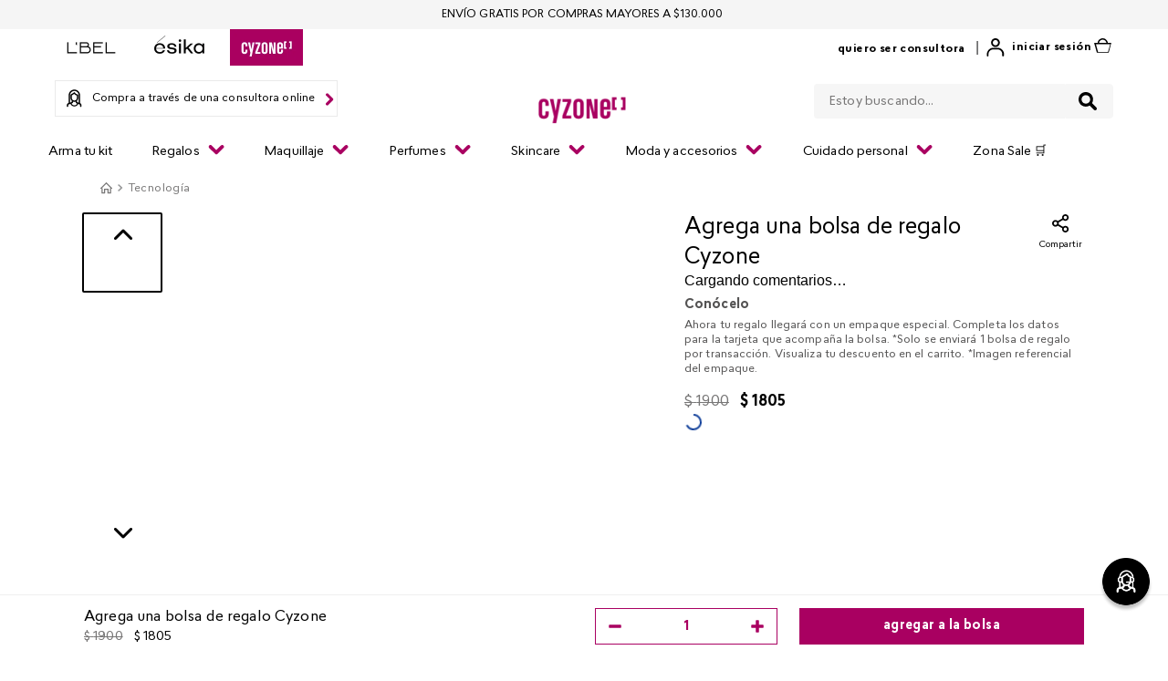

--- FILE ---
content_type: text/css
request_url: https://cyzonecolombia.vtexassets.com/_v/public/assets/v1/bundle/css/asset.min.css?v=3&files=theme,belcorp.belcorp-base-theme@1.11.30$style.common,belcorp.belcorp-base-theme@1.11.30$style.small,belcorp.belcorp-base-theme@1.11.30$style.notsmall,belcorp.belcorp-base-theme@1.11.30$style.large,belcorp.belcorp-base-theme@1.11.30$style.xlarge&files=fonts,989db2448f309bfdd99b513f37c84b8f5794d2b5&files=npm,animate.css@3.7.0/animate.min.css&files=react~vtex.render-runtime@8.136.1,common&files=react~vtex.store-components@3.178.5,Container,4,SearchBar,Logo,SKUSelector,ProductDescription,DiscountBadge,3&files=react~vtex.styleguide@9.146.16,0,15,1,NumericStepper,Spinner,Tooltip,27&files=react~vtex.admin-pages@4.59.0,HighlightOverlay&files=react~vtex.flex-layout@0.21.5,0&files=react~belcorp.styled-div@0.1.3,StyledDiv&files=react~vtex.rich-text@0.16.1,index&files=react~vtex.search@2.18.8,Autocomplete&files=react~vtex.reviews-and-ratings@3.20.1,0&files=react~vtex.modal-layout@0.14.2,0,ModalHeader&files=react~belcorp.share-custom@0.1.0,Share&files=react~vtex.product-customizer@2.12.4,ProductAssemblyOptionInputValues&files=react~vtex.product-summary@2.91.1,ProductSummaryImage&files=react~belcorp.product-images-custom@0.1.4,1&files=react~belcorp.waitlist@0.1.0,AvailabilityNotifier&files=overrides,vtex.product-list@0.37.5$overrides,vtex.minicart@2.68.0$overrides,belcorp.belcorp-base-theme@1.11.30$overrides,belcorp.belcorp-base-theme@1.11.30$fonts,belcorp.cyzone-theme@0.9.14$overrides,belcorp.cyzone-theme@0.9.14$fonts&workspace=master
body_size: 108806
content:
html{line-height:1.15;-ms-text-size-adjust:100%;-webkit-text-size-adjust:100%}body{margin:0}article,aside,footer,header,nav,section{display:block}h1{font-size:2em;margin:.67em 0}figcaption,figure,main{display:block}figure{margin:1em 40px}hr{box-sizing:content-box;height:0;overflow:visible}pre{font-family:monospace,monospace;font-size:1em}a{background-color:transparent;-webkit-text-decoration-skip:objects}abbr[title]{border-bottom:none;text-decoration:underline;-webkit-text-decoration:underline dotted;text-decoration:underline dotted}b,strong{font-weight:inherit;font-weight:bolder}code,kbd,samp{font-family:monospace,monospace;font-size:1em}dfn{font-style:italic}mark{background-color:#ff0;color:#000}small{font-size:80%}sub,sup{font-size:75%;line-height:0;position:relative;vertical-align:baseline}sub{bottom:-.25em}sup{top:-.5em}audio,video{display:inline-block}audio:not([controls]){display:none;height:0}img{border-style:none}svg:not(:root){overflow:hidden}button,input,optgroup,select,textarea{font-family:sans-serif;font-size:100%;line-height:1.15;margin:0}button,input{overflow:visible}button,select{text-transform:none}[type=reset],[type=submit],button,html [type=button]{-webkit-appearance:button}[type=button]::-moz-focus-inner,[type=reset]::-moz-focus-inner,[type=submit]::-moz-focus-inner,button::-moz-focus-inner{border-style:none;padding:0}[type=button]:-moz-focusring,[type=reset]:-moz-focusring,[type=submit]:-moz-focusring,button:-moz-focusring{outline:1px dotted ButtonText}fieldset{padding:.35em .75em .625em}legend{box-sizing:border-box;color:inherit;display:table;max-width:100%;padding:0;white-space:normal}progress{display:inline-block;vertical-align:baseline}textarea{overflow:auto}[type=checkbox],[type=radio]{box-sizing:border-box;padding:0}[type=number]::-webkit-inner-spin-button,[type=number]::-webkit-outer-spin-button{height:auto}[type=search]{-webkit-appearance:textfield;outline-offset:-2px}[type=search]::-webkit-search-cancel-button,[type=search]::-webkit-search-decoration{-webkit-appearance:none}::-webkit-file-upload-button{-webkit-appearance:button;font:inherit}details,menu{display:block}summary{display:list-item}canvas{display:inline-block}[hidden],template{display:none}.aspect-ratio{height:0;position:relative}.aspect-ratio--16x9{padding-bottom:56.25%}.aspect-ratio--9x16{padding-bottom:177.77%}.aspect-ratio--4x3{padding-bottom:75%}.aspect-ratio--3x4{padding-bottom:133.33%}.aspect-ratio--6x4{padding-bottom:66.6%}.aspect-ratio--4x6{padding-bottom:150%}.aspect-ratio--8x5{padding-bottom:62.5%}.aspect-ratio--5x8{padding-bottom:160%}.aspect-ratio--7x5{padding-bottom:71.42%}.aspect-ratio--5x7{padding-bottom:140%}.aspect-ratio--1x1{padding-bottom:100%}.aspect-ratio--object{position:absolute;top:0;right:0;bottom:0;left:0;width:100%;height:100%;z-index:100}.bg-rebel-pink{background-color:#f71963}.bg-heavy-rebel-pink{background-color:#dd1659}.bg-elite-purple{background-color:#8914cc}.bg-near-black{background-color:#3f3f40}.bg-dark-gray{background-color:#585959}.bg-mid-gray{background-color:#727273}.bg-gray{background-color:#979899}.bg-silver{background-color:#cacbcc}.bg-light-gray{background-color:#e3e4e6}.bg-light-silver{background-color:#f2f4f5}.bg-near-white{background-color:#f7f9fa}.bg-white{background-color:#fff}.bg-washed-blue{background-color:#edf4fa}.bg-light-blue{background-color:#cce8ff}.bg-blue{background-color:#368df7}.bg-heavy-blue{background-color:#2a6dbf}.bg-light-marine{background-color:#3d5980}.bg-marine{background-color:#25354d}.bg-serious-black{background-color:#142032}.bg-green{background-color:#8bc34a}.bg-washed-green{background-color:#eafce3}.bg-red{background-color:#ff4c4c}.bg-washed-red{background-color:#ffe6e6}.bg-yellow{background-color:#ffb100}.bg-washed-yellow{background-color:#fff6e0}.bg-black-90{background-color:rgba(0,0,0,.9)}.bg-black-80{background-color:rgba(0,0,0,.8)}.bg-black-70{background-color:rgba(0,0,0,.7)}.bg-black-60{background-color:rgba(0,0,0,.6)}.bg-black-50{background-color:rgba(0,0,0,.5)}.bg-black-40{background-color:rgba(0,0,0,.4)}.bg-black-30{background-color:rgba(0,0,0,.3)}.bg-black-20{background-color:rgba(0,0,0,.2)}.bg-black-10{background-color:rgba(0,0,0,.1)}.bg-black-05{background-color:rgba(0,0,0,.05)}.bg-black-025{background-color:rgba(0,0,0,.025)}.bg-black-0125{background-color:rgba(0,0,0,.0125)}.bg-white-90{background-color:hsla(0,0%,100%,.9)}.bg-white-80{background-color:hsla(0,0%,100%,.8)}.bg-white-70{background-color:hsla(0,0%,100%,.7)}.bg-white-60{background-color:hsla(0,0%,100%,.6)}.bg-white-50{background-color:hsla(0,0%,100%,.5)}.bg-white-40{background-color:hsla(0,0%,100%,.4)}.bg-white-30{background-color:hsla(0,0%,100%,.3)}.bg-white-20{background-color:hsla(0,0%,100%,.2)}.bg-white-10{background-color:hsla(0,0%,100%,.1)}.bg-white-05{background-color:hsla(0,0%,100%,.05)}.bg-white-025{background-color:hsla(0,0%,100%,.025)}.bg-white-0125{background-color:hsla(0,0%,100%,.0125)}.bg-base{background-color:#fff}.bg-base--inverted{background-color:#03044e}.bg-action-primary{background-color:#0f3e99}.bg-action-secondary{background-color:#eef3f7}.bg-emphasis{background-color:#f71963}.bg-disabled{background-color:#f2f4f5}.bg-success{background-color:#8bc34a}.bg-success--faded{background-color:#eafce3}.bg-danger{background-color:#ff4c4c}.bg-danger--faded{background-color:#ffe6e6}.bg-warning{background-color:#ffb100}.bg-warning--faded{background-color:#fff6e0}.bg-muted-1{background-color:#727273}.bg-muted-2{background-color:#979899}.bg-muted-3{background-color:#cacbcc}.bg-muted-4{background-color:#e3e4e6}.bg-muted-5{background-color:#f2f4f5}.bg-transparent{background-color:transparent}.cover{background-size:cover!important}.contain{background-size:contain!important}.bg-center{background-position:50%}.bg-center,.bg-top{background-repeat:no-repeat}.bg-top{background-position:top}.bg-right{background-position:100%}.bg-bottom,.bg-right{background-repeat:no-repeat}.bg-bottom{background-position:bottom}.bg-left{background-repeat:no-repeat;background-position:0}.ba{border-style:solid;border-width:1px}.bt{border-top-style:solid;border-top-width:1px}.br{border-right-style:solid;border-right-width:1px}.bb{border-bottom-style:solid;border-bottom-width:1px}.bl{border-left-style:solid;border-left-width:1px}.bn{border-style:none;border-width:0}.b--rebel-pink{border-color:#f71963}.b--heavy-rebel-pink{border-color:#dd1659}.b--elite-purple{border-color:#8914cc}.b--near-black{border-color:#3f3f40}.b--dark-gray{border-color:#585959}.b--mid-gray{border-color:#727273}.b--gray{border-color:#979899}.b--silver{border-color:#cacbcc}.b--light-gray{border-color:#e3e4e6}.b--light-silver{border-color:#f2f4f5}.b--near-white{border-color:#f7f9fa}.b--white{border-color:#fff}.b--washed-blue{border-color:#edf4fa}.b--light-blue{border-color:#cce8ff}.b--blue{border-color:#368df7}.b--heavy-blue{border-color:#2a6dbf}.b--light-marine{border-color:#3d5980}.b--marine{border-color:#25354d}.b--serious-black{border-color:#142032}.b--green{border-color:#8bc34a}.b--washed-green{border-color:#eafce3}.b--red{border-color:#ff4c4c}.b--washed-red{border-color:#ffe6e6}.b--yellow{border-color:#ffb100}.b--washed-yellow{border-color:#fff6e0}.b--black-90{border-color:rgba(0,0,0,.9)}.b--black-80{border-color:rgba(0,0,0,.8)}.b--black-70{border-color:rgba(0,0,0,.7)}.b--black-60{border-color:rgba(0,0,0,.6)}.b--black-50{border-color:rgba(0,0,0,.5)}.b--black-40{border-color:rgba(0,0,0,.4)}.b--black-30{border-color:rgba(0,0,0,.3)}.b--black-20{border-color:rgba(0,0,0,.2)}.b--black-10{border-color:rgba(0,0,0,.1)}.b--black-05{border-color:rgba(0,0,0,.05)}.b--black-025{border-color:rgba(0,0,0,.025)}.b--black-0125{border-color:rgba(0,0,0,.0125)}.b--white-90{border-color:hsla(0,0%,100%,.9)}.b--white-80{border-color:hsla(0,0%,100%,.8)}.b--white-70{border-color:hsla(0,0%,100%,.7)}.b--white-60{border-color:hsla(0,0%,100%,.6)}.b--white-50{border-color:hsla(0,0%,100%,.5)}.b--white-40{border-color:hsla(0,0%,100%,.4)}.b--white-30{border-color:hsla(0,0%,100%,.3)}.b--white-20{border-color:hsla(0,0%,100%,.2)}.b--white-10{border-color:hsla(0,0%,100%,.1)}.b--white-05{border-color:hsla(0,0%,100%,.05)}.b--white-025{border-color:hsla(0,0%,100%,.025)}.b--white-0125{border-color:hsla(0,0%,100%,.0125)}.b--action-primary{border-color:#0f3e99}.b--action-secondary{border-color:#eef3f7}.b--emphasis{border-color:#f71963}.b--disabled{border-color:#e3e4e6}.b--success{border-color:#8bc34a}.b--success--faded{border-color:#eafce3}.b--danger{border-color:#ff4c4c}.b--danger--faded{border-color:#ffe6e6}.b--warning{border-color:#ffb100}.b--warning--faded{border-color:#fff6e0}.b--muted-1{border-color:#727273}.b--muted-2{border-color:#979899}.b--muted-3{border-color:#cacbcc}.b--muted-4{border-color:#e3e4e6}.b--muted-5{border-color:#f2f4f5}.b--transparent{border-color:transparent}.br0{border-radius:0}.br1{border-radius:.125rem}.br2{border-radius:.25rem}.br3{border-radius:.5rem}.br4{border-radius:1rem}.br-100{border-radius:100%}.br-pill{border-radius:9999px}.br--bottom{border-top-left-radius:0;border-top-right-radius:0}.br--top{border-bottom-right-radius:0}.br--right,.br--top{border-bottom-left-radius:0}.br--right{border-top-left-radius:0}.br--left{border-top-right-radius:0;border-bottom-right-radius:0}.b--dotted{border-style:dotted}.b--dashed{border-style:dashed}.b--solid{border-style:solid}.b--none{border-style:none}.bw0{border-width:0}.bw1{border-width:.125rem}.bw2{border-width:.25rem}.bw3{border-width:.5rem}.bw4{border-width:1rem}.bw5{border-width:2rem}.bt-0{border-top-width:0}.br-0{border-right-width:0}.bb-0{border-bottom-width:0}.bl-0{border-left-width:0}.shadow-1{box-shadow:0 0 4px 2px rgba(0,0,0,.2)}.shadow-2{box-shadow:0 0 8px 2px rgba(0,0,0,.2)}.shadow-3{box-shadow:2px 2px 4px 2px rgba(0,0,0,.2)}.shadow-4{box-shadow:2px 2px 8px 0 rgba(0,0,0,.2)}.shadow-5{box-shadow:4px 4px 8px 0 rgba(0,0,0,.2)}.border-box,a,article,aside,blockquote,body,code,dd,div,dl,dt,fieldset,figcaption,figure,footer,form,h1,h2,h3,h4,h5,h6,header,html,input[type=email],input[type=number],input[type=password],input[type=tel],input[type=text],input[type=url],legend,li,main,nav,ol,p,pre,section,table,td,textarea,th,tr,ul{box-sizing:border-box}.pre{overflow-x:auto;overflow-y:hidden;overflow:scroll}.pa0{padding:0}.ma0,.na0{margin:0}.pl0{padding-left:0}.ml0,.nl0{margin-left:0}.pr0{padding-right:0}.mr0,.nr0{margin-right:0}.pt0{padding-top:0}.mt0,.nt0{margin-top:0}.pb0{padding-bottom:0}.mb0,.nb0{margin-bottom:0}.pv0{padding-top:0;padding-bottom:0}.mv0,.nv0{margin-top:0;margin-bottom:0}.ph0{padding-left:0;padding-right:0}.mh0,.nh0{margin-left:0;margin-right:0}.pa1{padding:.125rem}.ma1{margin:.125rem}.na1{margin:-.125rem}.pl1{padding-left:.125rem}.ml1{margin-left:.125rem}.nl1{margin-left:-.125rem}.pr1{padding-right:.125rem}.mr1{margin-right:.125rem}.nr1{margin-right:-.125rem}.pt1{padding-top:.125rem}.mt1{margin-top:.125rem}.nt1{margin-top:-.125rem}.pb1{padding-bottom:.125rem}.mb1{margin-bottom:.125rem}.nb1{margin-bottom:-.125rem}.pv1{padding-top:.125rem;padding-bottom:.125rem}.mv1{margin-top:.125rem;margin-bottom:.125rem}.nv1{margin-top:-.125rem;margin-bottom:-.125rem}.ph1{padding-left:.125rem;padding-right:.125rem}.mh1{margin-left:.125rem;margin-right:.125rem}.nh1{margin-left:-.125rem;margin-right:-.125rem}.pa2{padding:.25rem}.ma2{margin:.25rem}.na2{margin:-.25rem}.pl2{padding-left:.25rem}.ml2{margin-left:.25rem}.nl2{margin-left:-.25rem}.pr2{padding-right:.25rem}.mr2{margin-right:.25rem}.nr2{margin-right:-.25rem}.pt2{padding-top:.25rem}.mt2{margin-top:.25rem}.nt2{margin-top:-.25rem}.pb2{padding-bottom:.25rem}.mb2{margin-bottom:.25rem}.nb2{margin-bottom:-.25rem}.pv2{padding-top:.25rem;padding-bottom:.25rem}.mv2{margin-top:.25rem;margin-bottom:.25rem}.nv2{margin-top:-.25rem;margin-bottom:-.25rem}.ph2{padding-left:.25rem;padding-right:.25rem}.mh2{margin-left:.25rem;margin-right:.25rem}.nh2{margin-left:-.25rem;margin-right:-.25rem}.pa3{padding:.5rem}.ma3{margin:.5rem}.na3{margin:-.5rem}.pl3{padding-left:.5rem}.ml3{margin-left:.5rem}.nl3{margin-left:-.5rem}.pr3{padding-right:.5rem}.mr3{margin-right:.5rem}.nr3{margin-right:-.5rem}.pt3{padding-top:.5rem}.mt3{margin-top:.5rem}.nt3{margin-top:-.5rem}.pb3{padding-bottom:.5rem}.mb3{margin-bottom:.5rem}.nb3{margin-bottom:-.5rem}.pv3{padding-top:.5rem;padding-bottom:.5rem}.mv3{margin-top:.5rem;margin-bottom:.5rem}.nv3{margin-top:-.5rem;margin-bottom:-.5rem}.ph3{padding-left:.5rem;padding-right:.5rem}.mh3{margin-left:.5rem;margin-right:.5rem}.nh3{margin-left:-.5rem;margin-right:-.5rem}.pa4{padding:.75rem}.ma4{margin:.75rem}.na4{margin:-.75rem}.pl4{padding-left:.75rem}.ml4{margin-left:.75rem}.nl4{margin-left:-.75rem}.pr4{padding-right:.75rem}.mr4{margin-right:.75rem}.nr4{margin-right:-.75rem}.pt4{padding-top:.75rem}.mt4{margin-top:.75rem}.nt4{margin-top:-.75rem}.pb4{padding-bottom:.75rem}.mb4{margin-bottom:.75rem}.nb4{margin-bottom:-.75rem}.pv4{padding-top:.75rem;padding-bottom:.75rem}.mv4{margin-top:.75rem;margin-bottom:.75rem}.nv4{margin-top:-.75rem;margin-bottom:-.75rem}.ph4{padding-left:.75rem;padding-right:.75rem}.mh4{margin-left:.75rem;margin-right:.75rem}.nh4{margin-left:-.75rem;margin-right:-.75rem}.pa5{padding:1rem}.ma5{margin:1rem}.na5{margin:-1rem}.pl5{padding-left:1rem}.ml5{margin-left:1rem}.nl5{margin-left:-1rem}.pr5{padding-right:1rem}.mr5{margin-right:1rem}.nr5{margin-right:-1rem}.pt5{padding-top:1rem}.mt5{margin-top:1rem}.nt5{margin-top:-1rem}.pb5{padding-bottom:1rem}.mb5{margin-bottom:1rem}.nb5{margin-bottom:-1rem}.pv5{padding-top:1rem;padding-bottom:1rem}.mv5{margin-top:1rem;margin-bottom:1rem}.nv5{margin-top:-1rem;margin-bottom:-1rem}.ph5{padding-left:1rem;padding-right:1rem}.mh5{margin-left:1rem;margin-right:1rem}.nh5{margin-left:-1rem;margin-right:-1rem}.pa6{padding:1.5rem}.ma6{margin:1.5rem}.na6{margin:-1.5rem}.pl6{padding-left:1.5rem}.ml6{margin-left:1.5rem}.nl6{margin-left:-1.5rem}.pr6{padding-right:1.5rem}.mr6{margin-right:1.5rem}.nr6{margin-right:-1.5rem}.pt6{padding-top:1.5rem}.mt6{margin-top:1.5rem}.nt6{margin-top:-1.5rem}.pb6{padding-bottom:1.5rem}.mb6{margin-bottom:1.5rem}.nb6{margin-bottom:-1.5rem}.pv6{padding-top:1.5rem;padding-bottom:1.5rem}.mv6{margin-top:1.5rem;margin-bottom:1.5rem}.nv6{margin-top:-1.5rem;margin-bottom:-1.5rem}.ph6{padding-left:1.5rem;padding-right:1.5rem}.mh6{margin-left:1.5rem;margin-right:1.5rem}.nh6{margin-left:-1.5rem;margin-right:-1.5rem}.pa7{padding:2rem}.ma7{margin:2rem}.na7{margin:-2rem}.pl7{padding-left:2rem}.ml7{margin-left:2rem}.nl7{margin-left:-2rem}.pr7{padding-right:2rem}.mr7{margin-right:2rem}.nr7{margin-right:-2rem}.pt7{padding-top:2rem}.mt7{margin-top:2rem}.nt7{margin-top:-2rem}.pb7{padding-bottom:2rem}.mb7{margin-bottom:2rem}.nb7{margin-bottom:-2rem}.pv7{padding-top:2rem;padding-bottom:2rem}.mv7{margin-top:2rem;margin-bottom:2rem}.nv7{margin-top:-2rem;margin-bottom:-2rem}.ph7{padding-left:2rem;padding-right:2rem}.mh7{margin-left:2rem;margin-right:2rem}.nh7{margin-left:-2rem;margin-right:-2rem}.pa8{padding:3rem}.ma8{margin:3rem}.na8{margin:-3rem}.pl8{padding-left:3rem}.ml8{margin-left:3rem}.nl8{margin-left:-3rem}.pr8{padding-right:3rem}.mr8{margin-right:3rem}.nr8{margin-right:-3rem}.pt8{padding-top:3rem}.mt8{margin-top:3rem}.nt8{margin-top:-3rem}.pb8{padding-bottom:3rem}.mb8{margin-bottom:3rem}.nb8{margin-bottom:-3rem}.pv8{padding-top:3rem;padding-bottom:3rem}.mv8{margin-top:3rem;margin-bottom:3rem}.nv8{margin-top:-3rem;margin-bottom:-3rem}.ph8{padding-left:3rem;padding-right:3rem}.mh8{margin-left:3rem;margin-right:3rem}.nh8{margin-left:-3rem;margin-right:-3rem}.pa9{padding:4rem}.ma9{margin:4rem}.na9{margin:-4rem}.pl9{padding-left:4rem}.ml9{margin-left:4rem}.nl9{margin-left:-4rem}.pr9{padding-right:4rem}.mr9{margin-right:4rem}.nr9{margin-right:-4rem}.pt9{padding-top:4rem}.mt9{margin-top:4rem}.nt9{margin-top:-4rem}.pb9{padding-bottom:4rem}.mb9{margin-bottom:4rem}.nb9{margin-bottom:-4rem}.pv9{padding-top:4rem;padding-bottom:4rem}.mv9{margin-top:4rem;margin-bottom:4rem}.nv9{margin-top:-4rem;margin-bottom:-4rem}.ph9{padding-left:4rem;padding-right:4rem}.mh9{margin-left:4rem;margin-right:4rem}.nh9{margin-left:-4rem;margin-right:-4rem}.pa10{padding:8rem}.ma10{margin:8rem}.na10{margin:-8rem}.pl10{padding-left:8rem}.ml10{margin-left:8rem}.nl10{margin-left:-8rem}.pr10{padding-right:8rem}.mr10{margin-right:8rem}.nr10{margin-right:-8rem}.pt10{padding-top:8rem}.mt10{margin-top:8rem}.nt10{margin-top:-8rem}.pb10{padding-bottom:8rem}.mb10{margin-bottom:8rem}.nb10{margin-bottom:-8rem}.pv10{padding-top:8rem;padding-bottom:8rem}.mv10{margin-top:8rem;margin-bottom:8rem}.nv10{margin-top:-8rem;margin-bottom:-8rem}.ph10{padding-left:8rem;padding-right:8rem}.mh10{margin-left:8rem;margin-right:8rem}.nh10{margin-left:-8rem;margin-right:-8rem}.pa11{padding:16rem}.ma11{margin:16rem}.na11{margin:-16rem}.pl11{padding-left:16rem}.ml11{margin-left:16rem}.nl11{margin-left:-16rem}.pr11{padding-right:16rem}.mr11{margin-right:16rem}.nr11{margin-right:-16rem}.pt11{padding-top:16rem}.mt11{margin-top:16rem}.nt11{margin-top:-16rem}.pb11{padding-bottom:16rem}.mb11{margin-bottom:16rem}.nb11{margin-bottom:-16rem}.pv11{padding-top:16rem;padding-bottom:16rem}.mv11{margin-top:16rem;margin-bottom:16rem}.nv11{margin-top:-16rem;margin-bottom:-16rem}.ph11{padding-left:16rem;padding-right:16rem}.mh11{margin-left:16rem;margin-right:16rem}.nh11{margin-left:-16rem;margin-right:-16rem}.top-0{top:0}.right-0{right:0}.bottom-0{bottom:0}.left-0{left:0}.top-1{top:1rem}.right-1{right:1rem}.bottom-1{bottom:1rem}.left-1{left:1rem}.top-2{top:2rem}.right-2{right:2rem}.bottom-2{bottom:2rem}.left-2{left:2rem}.top--1{top:-1rem}.right--1{right:-1rem}.bottom--1{bottom:-1rem}.left--1{left:-1rem}.top--2{top:-2rem}.right--2{right:-2rem}.bottom--2{bottom:-2rem}.left--2{left:-2rem}.absolute--fill{top:0;right:0;bottom:0;left:0}.cf:after,.cf:before{content:" ";display:table}.cf:after{clear:both}.cf{*zoom:1}.cl{clear:left}.cr{clear:right}.cb{clear:both}.cn{clear:none}.dn{display:none}.di{display:inline}.db{display:block}.dib{display:inline-block}.dit{display:inline-table}.dt{display:table}.dtc{display:table-cell}.dt-row{display:table-row}.dt-row-group{display:table-row-group}.dt-column{display:table-column}.dt-column-group{display:table-column-group}.dt--fixed{table-layout:fixed;width:100%}.flex{display:-webkit-box;display:flex}.inline-flex{display:-webkit-inline-box;display:inline-flex}.flex-auto{-webkit-box-flex:1;flex:1 1 auto;min-width:0;min-height:0}.flex-none{-webkit-box-flex:0;flex:none}.flex-column{-webkit-box-orient:vertical;flex-direction:column}.flex-column,.flex-row{-webkit-box-direction:normal}.flex-row{-webkit-box-orient:horizontal;flex-direction:row}.flex-wrap{flex-wrap:wrap}.flex-nowrap{flex-wrap:nowrap}.flex-wrap-reverse{flex-wrap:wrap-reverse}.flex-column-reverse{-webkit-box-orient:vertical;-webkit-box-direction:reverse;flex-direction:column-reverse}.flex-row-reverse{-webkit-box-orient:horizontal;-webkit-box-direction:reverse;flex-direction:row-reverse}.items-start{-webkit-box-align:start;align-items:flex-start}.items-end{-webkit-box-align:end;align-items:flex-end}.items-center{-webkit-box-align:center;align-items:center}.items-baseline{-webkit-box-align:baseline;align-items:baseline}.items-stretch{-webkit-box-align:stretch;align-items:stretch}.self-start{align-self:flex-start}.self-end{align-self:flex-end}.self-center{align-self:center}.self-baseline{align-self:baseline}.self-stretch{align-self:stretch}.justify-start{-webkit-box-pack:start;justify-content:flex-start}.justify-end{-webkit-box-pack:end;justify-content:flex-end}.justify-center{-webkit-box-pack:center;justify-content:center}.justify-between{-webkit-box-pack:justify;justify-content:space-between}.justify-around{justify-content:space-around}.content-start{align-content:flex-start}.content-end{align-content:flex-end}.content-center{align-content:center}.content-between{align-content:space-between}.content-around{align-content:space-around}.content-stretch{align-content:stretch}.order-0{-webkit-box-ordinal-group:1;order:0}.order-1{-webkit-box-ordinal-group:2;order:1}.order-2{-webkit-box-ordinal-group:3;order:2}.order-3{-webkit-box-ordinal-group:4;order:3}.order-4{-webkit-box-ordinal-group:5;order:4}.order-5{-webkit-box-ordinal-group:6;order:5}.order-6{-webkit-box-ordinal-group:7;order:6}.order-7{-webkit-box-ordinal-group:8;order:7}.order-8{-webkit-box-ordinal-group:9;order:8}.order-last{-webkit-box-ordinal-group:100000;order:99999}.flex-grow-0{-webkit-box-flex:0;flex-grow:0}.flex-grow-1{-webkit-box-flex:1;flex-grow:1}.flex-shrink-0{flex-shrink:0}.flex-shrink-1{flex-shrink:1}.fl{float:left}.fl,.fr{_display:inline}.fr{float:right}.fn{float:none}body,button,input,optgroup,select,textarea{-webkit-font-smoothing:antialiased;-moz-osx-font-smoothing:grayscale}.sans-serif,body,button,input,optgroup,select,textarea{font-family:-apple-system,BlinkMacSystemFont,avenir next,avenir,helvetica neue,helvetica,ubuntu,roboto,noto,segoe ui,arial,sans-serif}.code,code{font-family:Consolas,monaco,monospace}.i{font-style:italic}.fs-normal{font-style:normal}.input-reset{-webkit-appearance:none;-moz-appearance:none}.button-reset::-moz-focus-inner,.input-reset::-moz-focus-inner{border:0;padding:0}.link{text-decoration:none}.link,.link:active,.link:focus,.link:hover,.link:link,.link:visited{-webkit-transition:color .15s ease-in;transition:color .15s ease-in}.link:focus{outline:1px dotted currentColor}.list{list-style-type:none}.h1{height:1rem}.h2{height:2rem}.h3{height:4rem}.h4{height:8rem}.h5{height:16rem}.h-25{height:25%}.h-50{height:50%}.h-75{height:75%}.h-100{height:100%}.min-h-100{min-height:100%}.vh-25{height:25vh}.vh-50{height:50vh}.vh-75{height:75vh}.vh-100{height:100vh}.min-vh-100{min-height:100vh}.h-auto{height:auto}.h-inherit{height:inherit}.h-small{height:2rem;box-sizing:border-box}.min-h-small{min-height:2rem;box-sizing:border-box}.h-regular{height:2.5rem;box-sizing:border-box}.min-h-regular{min-height:2.5rem;box-sizing:border-box}.h-large{height:3rem;box-sizing:border-box}.min-h-large{min-height:3rem;box-sizing:border-box}.rebel-pink{color:#f71963}.heavy-rebel-pink{color:#dd1659}.elite-purple{color:#8914cc}.near-black{color:#3f3f40}.dark-gray{color:#585959}.mid-gray{color:#727273}.gray{color:#979899}.silver{color:#cacbcc}.light-gray{color:#e3e4e6}.light-silver{color:#f2f4f5}.near-white{color:#f7f9fa}.white{color:#fff}.washed-blue{color:#edf4fa}.light-blue{color:#cce8ff}.blue{color:#368df7}.heavy-blue{color:#2a6dbf}.light-marine{color:#3d5980}.marine{color:#25354d}.serious-black{color:#142032}.green{color:#8bc34a}.washed-green{color:#eafce3}.red{color:#ff4c4c}.washed-red{color:#ffe6e6}.yellow{color:#ffb100}.washed-yellow{color:#fff6e0}.black-90{color:rgba(0,0,0,.9)}.black-80{color:rgba(0,0,0,.8)}.black-70{color:rgba(0,0,0,.7)}.black-60{color:rgba(0,0,0,.6)}.black-50{color:rgba(0,0,0,.5)}.black-40{color:rgba(0,0,0,.4)}.black-30{color:rgba(0,0,0,.3)}.black-20{color:rgba(0,0,0,.2)}.black-10{color:rgba(0,0,0,.1)}.black-05{color:rgba(0,0,0,.05)}.black-025{color:rgba(0,0,0,.025)}.black-0125{color:rgba(0,0,0,.0125)}.white-90{color:hsla(0,0%,100%,.9)}.white-80{color:hsla(0,0%,100%,.8)}.white-70{color:hsla(0,0%,100%,.7)}.white-60{color:hsla(0,0%,100%,.6)}.white-50{color:hsla(0,0%,100%,.5)}.white-40{color:hsla(0,0%,100%,.4)}.white-30{color:hsla(0,0%,100%,.3)}.white-20{color:hsla(0,0%,100%,.2)}.white-10{color:hsla(0,0%,100%,.1)}.white-05{color:hsla(0,0%,100%,.05)}.white-025{color:hsla(0,0%,100%,.025)}.white-0125{color:hsla(0,0%,100%,.0125)}.c-action-primary{color:#0f3e99}.c-action-secondary{color:#eef3f7}.c-link{color:#0f3e99}.c-emphasis{color:#f71963}.c-disabled{color:#979899}.c-success{color:#8bc34a}.c-success--faded{color:#eafce3}.c-danger{color:#ff4c4c}.c-danger--faded{color:#ffe6e6}.c-warning{color:#ffb100}.c-warning--faded{color:#fff6e0}.c-muted-1{color:#727273}.c-muted-2{color:#979899}.c-muted-3{color:#cacbcc}.c-muted-4{color:#e3e4e6}.c-muted-5{color:#f2f4f5}.c-on-base{color:#3f3f40}.c-on-action-primary,.c-on-base--inverted{color:#fff}.c-on-action-secondary{color:#0f3e99}.c-on-emphasis{color:#fff}.c-on-disabled{color:#979899}.c-on-success{color:#fff}.c-on-success--faded{color:#3f3f40}.c-on-danger{color:#fff}.c-on-danger--faded{color:#3f3f40}.c-on-warning{color:#fff}.c-on-warning--faded{color:#1a1a1a}.c-on-muted-1,.c-on-muted-2{color:#fff}.c-on-muted-3,.c-on-muted-4,.c-on-muted-5{color:#3f3f40}.hover-rebel-pink:focus,.hover-rebel-pink:hover{color:#f71963}.hover-heavy-rebel-pink:focus,.hover-heavy-rebel-pink:hover{color:#dd1659}.hover-elite-purple:focus,.hover-elite-purple:hover{color:#8914cc}.hover-near-black:focus,.hover-near-black:hover{color:#3f3f40}.hover-dark-gray:focus,.hover-dark-gray:hover{color:#585959}.hover-mid-gray:focus,.hover-mid-gray:hover{color:#727273}.hover-gray:focus,.hover-gray:hover{color:#979899}.hover-silver:focus,.hover-silver:hover{color:#cacbcc}.hover-light-gray:focus,.hover-light-gray:hover{color:#e3e4e6}.hover-light-silver:focus,.hover-light-silver:hover{color:#f2f4f5}.hover-near-white:focus,.hover-near-white:hover{color:#f7f9fa}.hover-white:focus,.hover-white:hover{color:#fff}.hover-washed-blue:focus,.hover-washed-blue:hover{color:#edf4fa}.hover-light-blue:focus,.hover-light-blue:hover{color:#cce8ff}.hover-blue:focus,.hover-blue:hover{color:#368df7}.hover-heavy-blue:focus,.hover-heavy-blue:hover{color:#2a6dbf}.hover-light-marine:focus,.hover-light-marine:hover{color:#3d5980}.hover-marine:focus,.hover-marine:hover{color:#25354d}.hover-serious-black:focus,.hover-serious-black:hover{color:#142032}.hover-green:focus,.hover-green:hover{color:#8bc34a}.hover-washed-green:focus,.hover-washed-green:hover{color:#eafce3}.hover-red:focus,.hover-red:hover{color:#ff4c4c}.hover-washed-red:focus,.hover-washed-red:hover{color:#ffe6e6}.hover-yellow:focus,.hover-yellow:hover{color:#ffb100}.hover-washed-yellow:focus,.hover-washed-yellow:hover{color:#fff6e0}.hover-black-90:focus,.hover-black-90:hover{color:rgba(0,0,0,.9)}.hover-black-80:focus,.hover-black-80:hover{color:rgba(0,0,0,.8)}.hover-black-70:focus,.hover-black-70:hover{color:rgba(0,0,0,.7)}.hover-black-60:focus,.hover-black-60:hover{color:rgba(0,0,0,.6)}.hover-black-50:focus,.hover-black-50:hover{color:rgba(0,0,0,.5)}.hover-black-40:focus,.hover-black-40:hover{color:rgba(0,0,0,.4)}.hover-black-30:focus,.hover-black-30:hover{color:rgba(0,0,0,.3)}.hover-black-20:focus,.hover-black-20:hover{color:rgba(0,0,0,.2)}.hover-black-10:focus,.hover-black-10:hover{color:rgba(0,0,0,.1)}.hover-black-05:focus,.hover-black-05:hover{color:rgba(0,0,0,.05)}.hover-black-025:focus,.hover-black-025:hover{color:rgba(0,0,0,.025)}.hover-black-0125:focus,.hover-black-0125:hover{color:rgba(0,0,0,.0125)}.hover-white-90:focus,.hover-white-90:hover{color:hsla(0,0%,100%,.9)}.hover-white-80:focus,.hover-white-80:hover{color:hsla(0,0%,100%,.8)}.hover-white-70:focus,.hover-white-70:hover{color:hsla(0,0%,100%,.7)}.hover-white-60:focus,.hover-white-60:hover{color:hsla(0,0%,100%,.6)}.hover-white-50:focus,.hover-white-50:hover{color:hsla(0,0%,100%,.5)}.hover-white-40:focus,.hover-white-40:hover{color:hsla(0,0%,100%,.4)}.hover-white-30:focus,.hover-white-30:hover{color:hsla(0,0%,100%,.3)}.hover-white-20:focus,.hover-white-20:hover{color:hsla(0,0%,100%,.2)}.hover-white-10:focus,.hover-white-10:hover{color:hsla(0,0%,100%,.1)}.hover-white-05:focus,.hover-white-05:hover{color:hsla(0,0%,100%,.05)}.hover-white-025:focus,.hover-white-025:hover{color:hsla(0,0%,100%,.025)}.hover-white-0125:focus,.hover-white-0125:hover{color:hsla(0,0%,100%,.0125)}.hover-bg-rebel-pink:focus,.hover-bg-rebel-pink:hover{background-color:#f71963}.hover-b--rebel-pink:focus,.hover-b--rebel-pink:hover{border-color:#f71963}.hover-bg-heavy-rebel-pink:focus,.hover-bg-heavy-rebel-pink:hover{background-color:#dd1659}.hover-b--heavy-rebel-pink:focus,.hover-b--heavy-rebel-pink:hover{border-color:#dd1659}.hover-bg-elite-purple:focus,.hover-bg-elite-purple:hover{background-color:#8914cc}.hover-b--elite-purple:focus,.hover-b--elite-purple:hover{border-color:#8914cc}.hover-bg-near-black:focus,.hover-bg-near-black:hover{background-color:#3f3f40}.hover-b--near-black:focus,.hover-b--near-black:hover{border-color:#3f3f40}.hover-bg-dark-gray:focus,.hover-bg-dark-gray:hover{background-color:#585959}.hover-b--dark-gray:focus,.hover-b--dark-gray:hover{border-color:#585959}.hover-bg-mid-gray:focus,.hover-bg-mid-gray:hover{background-color:#727273}.hover-b--mid-gray:focus,.hover-b--mid-gray:hover{border-color:#727273}.hover-bg-gray:focus,.hover-bg-gray:hover{background-color:#979899}.hover-b--gray:focus,.hover-b--gray:hover{border-color:#979899}.hover-bg-silver:focus,.hover-bg-silver:hover{background-color:#cacbcc}.hover-b--silver:focus,.hover-b--silver:hover{border-color:#cacbcc}.hover-bg-light-gray:focus,.hover-bg-light-gray:hover{background-color:#e3e4e6}.hover-b--light-gray:focus,.hover-b--light-gray:hover{border-color:#e3e4e6}.hover-bg-light-silver:focus,.hover-bg-light-silver:hover{background-color:#f2f4f5}.hover-b--light-silver:focus,.hover-b--light-silver:hover{border-color:#f2f4f5}.hover-bg-near-white:focus,.hover-bg-near-white:hover{background-color:#f7f9fa}.hover-b--near-white:focus,.hover-b--near-white:hover{border-color:#f7f9fa}.hover-bg-white:focus,.hover-bg-white:hover{background-color:#fff}.hover-b--white:focus,.hover-b--white:hover{border-color:#fff}.hover-bg-washed-blue:focus,.hover-bg-washed-blue:hover{background-color:#edf4fa}.hover-b--washed-blue:focus,.hover-b--washed-blue:hover{border-color:#edf4fa}.hover-bg-light-blue:focus,.hover-bg-light-blue:hover{background-color:#cce8ff}.hover-b--light-blue:focus,.hover-b--light-blue:hover{border-color:#cce8ff}.hover-bg-blue:focus,.hover-bg-blue:hover{background-color:#368df7}.hover-b--blue:focus,.hover-b--blue:hover{border-color:#368df7}.hover-bg-heavy-blue:focus,.hover-bg-heavy-blue:hover{background-color:#2a6dbf}.hover-b--heavy-blue:focus,.hover-b--heavy-blue:hover{border-color:#2a6dbf}.hover-bg-light-marine:focus,.hover-bg-light-marine:hover{background-color:#3d5980}.hover-b--light-marine:focus,.hover-b--light-marine:hover{border-color:#3d5980}.hover-bg-marine:focus,.hover-bg-marine:hover{background-color:#25354d}.hover-b--marine:focus,.hover-b--marine:hover{border-color:#25354d}.hover-bg-serious-black:focus,.hover-bg-serious-black:hover{background-color:#142032}.hover-b--serious-black:focus,.hover-b--serious-black:hover{border-color:#142032}.hover-bg-green:focus,.hover-bg-green:hover{background-color:#8bc34a}.hover-b--green:focus,.hover-b--green:hover{border-color:#8bc34a}.hover-bg-washed-green:focus,.hover-bg-washed-green:hover{background-color:#eafce3}.hover-b--washed-green:focus,.hover-b--washed-green:hover{border-color:#eafce3}.hover-bg-red:focus,.hover-bg-red:hover{background-color:#ff4c4c}.hover-b--red:focus,.hover-b--red:hover{border-color:#ff4c4c}.hover-bg-washed-red:focus,.hover-bg-washed-red:hover{background-color:#ffe6e6}.hover-b--washed-red:focus,.hover-b--washed-red:hover{border-color:#ffe6e6}.hover-bg-yellow:focus,.hover-bg-yellow:hover{background-color:#ffb100}.hover-b--yellow:focus,.hover-b--yellow:hover{border-color:#ffb100}.hover-bg-washed-yellow:focus,.hover-bg-washed-yellow:hover{background-color:#fff6e0}.hover-b--washed-yellow:focus,.hover-b--washed-yellow:hover{border-color:#fff6e0}.hover-bg-black-90:focus,.hover-bg-black-90:hover{background-color:rgba(0,0,0,.9)}.hover-b--black-90:focus,.hover-b--black-90:hover{border-color:rgba(0,0,0,.9)}.hover-bg-black-80:focus,.hover-bg-black-80:hover{background-color:rgba(0,0,0,.8)}.hover-b--black-80:focus,.hover-b--black-80:hover{border-color:rgba(0,0,0,.8)}.hover-bg-black-70:focus,.hover-bg-black-70:hover{background-color:rgba(0,0,0,.7)}.hover-b--black-70:focus,.hover-b--black-70:hover{border-color:rgba(0,0,0,.7)}.hover-bg-black-60:focus,.hover-bg-black-60:hover{background-color:rgba(0,0,0,.6)}.hover-b--black-60:focus,.hover-b--black-60:hover{border-color:rgba(0,0,0,.6)}.hover-bg-black-50:focus,.hover-bg-black-50:hover{background-color:rgba(0,0,0,.5)}.hover-b--black-50:focus,.hover-b--black-50:hover{border-color:rgba(0,0,0,.5)}.hover-bg-black-40:focus,.hover-bg-black-40:hover{background-color:rgba(0,0,0,.4)}.hover-b--black-40:focus,.hover-b--black-40:hover{border-color:rgba(0,0,0,.4)}.hover-bg-black-30:focus,.hover-bg-black-30:hover{background-color:rgba(0,0,0,.3)}.hover-b--black-30:focus,.hover-b--black-30:hover{border-color:rgba(0,0,0,.3)}.hover-bg-black-20:focus,.hover-bg-black-20:hover{background-color:rgba(0,0,0,.2)}.hover-b--black-20:focus,.hover-b--black-20:hover{border-color:rgba(0,0,0,.2)}.hover-bg-black-10:focus,.hover-bg-black-10:hover{background-color:rgba(0,0,0,.1)}.hover-b--black-10:focus,.hover-b--black-10:hover{border-color:rgba(0,0,0,.1)}.hover-bg-black-05:focus,.hover-bg-black-05:hover{background-color:rgba(0,0,0,.05)}.hover-b--black-05:focus,.hover-b--black-05:hover{border-color:rgba(0,0,0,.05)}.hover-bg-black-025:focus,.hover-bg-black-025:hover{background-color:rgba(0,0,0,.025)}.hover-b--black-025:focus,.hover-b--black-025:hover{border-color:rgba(0,0,0,.025)}.hover-bg-black-0125:focus,.hover-bg-black-0125:hover{background-color:rgba(0,0,0,.0125)}.hover-b--black-0125:focus,.hover-b--black-0125:hover{border-color:rgba(0,0,0,.0125)}.hover-bg-white-90:focus,.hover-bg-white-90:hover{background-color:hsla(0,0%,100%,.9)}.hover-b--white-90:focus,.hover-b--white-90:hover{border-color:hsla(0,0%,100%,.9)}.hover-bg-white-80:focus,.hover-bg-white-80:hover{background-color:hsla(0,0%,100%,.8)}.hover-b--white-80:focus,.hover-b--white-80:hover{border-color:hsla(0,0%,100%,.8)}.hover-bg-white-70:focus,.hover-bg-white-70:hover{background-color:hsla(0,0%,100%,.7)}.hover-b--white-70:focus,.hover-b--white-70:hover{border-color:hsla(0,0%,100%,.7)}.hover-bg-white-60:focus,.hover-bg-white-60:hover{background-color:hsla(0,0%,100%,.6)}.hover-b--white-60:focus,.hover-b--white-60:hover{border-color:hsla(0,0%,100%,.6)}.hover-bg-white-50:focus,.hover-bg-white-50:hover{background-color:hsla(0,0%,100%,.5)}.hover-b--white-50:focus,.hover-b--white-50:hover{border-color:hsla(0,0%,100%,.5)}.hover-bg-white-40:focus,.hover-bg-white-40:hover{background-color:hsla(0,0%,100%,.4)}.hover-b--white-40:focus,.hover-b--white-40:hover{border-color:hsla(0,0%,100%,.4)}.hover-bg-white-30:focus,.hover-bg-white-30:hover{background-color:hsla(0,0%,100%,.3)}.hover-b--white-30:focus,.hover-b--white-30:hover{border-color:hsla(0,0%,100%,.3)}.hover-bg-white-20:focus,.hover-bg-white-20:hover{background-color:hsla(0,0%,100%,.2)}.hover-b--white-20:focus,.hover-b--white-20:hover{border-color:hsla(0,0%,100%,.2)}.hover-bg-white-10:focus,.hover-bg-white-10:hover{background-color:hsla(0,0%,100%,.1)}.hover-b--white-10:focus,.hover-b--white-10:hover{border-color:hsla(0,0%,100%,.1)}.hover-bg-white-05:focus,.hover-bg-white-05:hover{background-color:hsla(0,0%,100%,.05)}.hover-b--white-05:focus,.hover-b--white-05:hover{border-color:hsla(0,0%,100%,.05)}.hover-bg-white-025:focus,.hover-bg-white-025:hover{background-color:hsla(0,0%,100%,.025)}.hover-b--white-025:focus,.hover-b--white-025:hover{border-color:hsla(0,0%,100%,.025)}.hover-bg-white-0125:focus,.hover-bg-white-0125:hover{background-color:hsla(0,0%,100%,.0125)}.hover-b--white-0125:focus,.hover-b--white-0125:hover{border-color:hsla(0,0%,100%,.0125)}.hover-bg-transparent:focus,.hover-bg-transparent:hover{background-color:transparent}.hover-b--transparent:focus,.hover-b--transparent:hover{border-color:transparent}.hover-c-action-primary:focus,.hover-c-action-primary:hover{color:#072c75}.hover-c-action-secondary:focus,.hover-c-action-secondary:hover{color:#dbe9fd}.hover-c-link:focus,.hover-c-link:hover{color:#0c389f}.hover-c-emphasis:focus,.hover-c-emphasis:hover{color:#dd1659}.hover-c-success:focus,.hover-c-success:hover{color:#8bc34a}.hover-c-success--faded:focus,.hover-c-success--faded:hover{color:#eafce3}.hover-c-danger:focus,.hover-c-danger:hover{color:#e13232}.hover-c-danger--faded:focus,.hover-c-danger--faded:hover{color:#ffe6e6}.hover-c-warning:focus,.hover-c-warning:hover{color:#ffb100}.hover-c-warning--faded:focus,.hover-c-warning--faded:hover{color:#fff6e0}.hover-c-on-action-primary:focus,.hover-c-on-action-primary:hover{color:#fff}.hover-c-on-action-secondary:focus,.hover-c-on-action-secondary:hover{color:#0f3e99}.hover-c-on-emphasis:focus,.hover-c-on-emphasis:hover,.hover-c-on-success:focus,.hover-c-on-success:hover{color:#fff}.hover-c-on-success--faded:focus,.hover-c-on-success--faded:hover{color:#3f3f40}.hover-c-on-danger:focus,.hover-c-on-danger:hover{color:#fff}.hover-c-on-danger--faded:focus,.hover-c-on-danger--faded:hover{color:#3f3f40}.hover-c-on-warning:focus,.hover-c-on-warning:hover{color:#fff}.hover-c-on-warning--faded:focus,.hover-c-on-warning--faded:hover{color:#1a1a1a}.visited-c-link:visited{color:#0c389f}.hover-bg-action-primary:focus,.hover-bg-action-primary:hover{background-color:#072c75}.hover-bg-action-secondary:focus,.hover-bg-action-secondary:hover{background-color:#dbe9fd}.hover-bg-emphasis:focus,.hover-bg-emphasis:hover{background-color:#dd1659}.hover-bg-success:focus,.hover-bg-success:hover{background-color:#8bc34a}.hover-bg-success--faded:focus,.hover-bg-success--faded:hover{background-color:#eafce3}.hover-bg-danger:focus,.hover-bg-danger:hover{background-color:#e13232}.hover-bg-danger--faded:focus,.hover-bg-danger--faded:hover{background-color:#ffe6e6}.hover-bg-warning:focus,.hover-bg-warning:hover{background-color:#ffb100}.hover-bg-warning--faded:focus,.hover-bg-warning--faded:hover{background-color:#fff6e0}.hover-bg-muted-1:focus,.hover-bg-muted-1:hover{background-color:#727273}.hover-bg-muted-2:focus,.hover-bg-muted-2:hover{background-color:#979899}.hover-bg-muted-3:focus,.hover-bg-muted-3:hover{background-color:#cacbcc}.hover-bg-muted-4:focus,.hover-bg-muted-4:hover{background-color:#e3e4e6}.hover-bg-muted-5:focus,.hover-bg-muted-5:hover{background-color:#f2f4f5}.hover-b--action-primary:focus,.hover-b--action-primary:hover{border-color:#072c75}.hover-b--action-secondary:focus,.hover-b--action-secondary:hover{border-color:#dbe9fd}.hover-b--emphasis:focus,.hover-b--emphasis:hover{border-color:#dd1659}.hover-b--success:focus,.hover-b--success:hover{border-color:#8bc34a}.hover-b--success--faded:focus,.hover-b--success--faded:hover{border-color:#eafce3}.hover-b--danger:focus,.hover-b--danger:hover{border-color:#e13232}.hover-b--danger--faded:focus,.hover-b--danger--faded:hover{border-color:#ffe6e6}.hover-b--warning:focus,.hover-b--warning:hover{border-color:#ffb100}.hover-b--warning--faded:focus,.hover-b--warning--faded:hover{border-color:#fff6e0}.hover-b--muted-1:focus,.hover-b--muted-1:hover{border-color:#727273}.hover-b--muted-2:focus,.hover-b--muted-2:hover{border-color:#979899}.hover-b--muted-3:focus,.hover-b--muted-3:hover{border-color:#cacbcc}.hover-b--muted-4:focus,.hover-b--muted-4:hover{border-color:#e3e4e6}.hover-b--muted-5:focus,.hover-b--muted-5:hover{border-color:#f2f4f5}.active-c-link:active{color:#0c389f}.active-c-emphasis:active{color:#dd1659}.active-c-success:active{color:#8bc34a}.active-c-success--faded:active{color:#eafce3}.active-c-danger:active{color:#ff4c4c}.active-c-danger--faded:active{color:#ffe6e6}.active-c-warning:active{color:#ffb100}.active-c-warning--faded:active{color:#fff6e0}.active-c-on-action-primary:active{color:#fff}.active-c-on-action-secondary:active{color:#0f3e99}.active-c-on-emphasis:active,.active-c-on-success:active{color:#fff}.active-c-on-success--faded:active{color:#3f3f40}.active-c-on-danger:active{color:#fff}.active-c-on-danger--faded:active{color:#3f3f40}.active-c-on-warning:active{color:#fff}.active-c-on-warning--faded:active{color:#1a1a1a}.active-bg-action-primary:active{background-color:#0c389f}.active-bg-action-secondary:active{background-color:#d2defc}.active-bg-emphasis:active{background-color:#dd1659}.active-bg-success:active{background-color:#8bc34a}.active-bg-success--faded:active{background-color:#eafce3}.active-bg-danger:active{background-color:#ff4c4c}.active-bg-danger--faded:active{background-color:#ffe6e6}.active-bg-warning:active{background-color:#ffb100}.active-bg-warning--faded:active{background-color:#fff6e0}.active-bg-muted-1:active{background-color:#727273}.active-bg-muted-2:active{background-color:#979899}.active-bg-muted-3:active{background-color:#cacbcc}.active-bg-muted-4:active{background-color:#e3e4e6}.active-bg-muted-5:active{background-color:#f2f4f5}.active-b--action-primary:active{border-color:#0c389f}.active-b--action-secondary:active{border-color:#d2defc}.active-b--emphasis:active{border-color:#dd1659}.active-b--success:active{border-color:#8bc34a}.active-b--success--faded:active{border-color:#eafce3}.active-b--danger:active{border-color:#ff4c4c}.active-b--danger--faded:active{border-color:#ffe6e6}.active-b--warning:active{border-color:#ffb100}.active-b--warning--faded:active{border-color:#fff6e0}.active-b--muted-1:active{border-color:#727273}.active-b--muted-2:active{border-color:#979899}.active-b--muted-3:active{border-color:#cacbcc}.active-b--muted-4:active{border-color:#e3e4e6}.active-b--muted-5:active{border-color:#f2f4f5}.active-bg-transparent:active,.hover-bg-transparent:focus,.hover-bg-transparent:hover{background-color:transparent}.hover-b--transparent:focus,.hover-b--transparent:hover,active-b--transparent:active{border-color:transparent}img{max-width:100%}.tracked{letter-spacing:.1em}.tracked-tight{letter-spacing:-.05em}.tracked-mega{letter-spacing:.25em}.lh-solid{line-height:1}.lh-title{line-height:1.25}.lh-copy{line-height:1.5}.mw1{max-width:1rem}.mw2{max-width:2rem}.mw3{max-width:4rem}.mw4{max-width:8rem}.mw5{max-width:16rem}.mw6{max-width:32rem}.mw7{max-width:48rem}.mw8{max-width:64rem}.mw9{max-width:96rem}.mw-none{max-width:none}.mw-100{max-width:100%}.nested-copy-line-height ol,.nested-copy-line-height p,.nested-copy-line-height ul{line-height:1.5}.nested-headline-line-height h1,.nested-headline-line-height h2,.nested-headline-line-height h3,.nested-headline-line-height h4,.nested-headline-line-height h5,.nested-headline-line-height h6{line-height:1.25}.nested-list-reset ol,.nested-list-reset ul{padding-left:0;margin-left:0;list-style-type:none}.nested-copy-indent p+p{text-indent:1em;margin-top:0;margin-bottom:0}.nested-copy-separator p+p{margin-top:1.5em}.nested-img img{width:100%;max-width:100%;display:block}.nested-links a{color:#368df7}.nested-links a,.nested-links a:focus,.nested-links a:hover{-webkit-transition:color .15s ease-in;transition:color .15s ease-in}.nested-links a:focus,.nested-links a:hover{color:#cce8ff}.dim{opacity:1}.dim,.dim:focus,.dim:hover{-webkit-transition:opacity .15s ease-in;transition:opacity .15s ease-in}.dim:focus,.dim:hover{opacity:.5}.dim:active{opacity:.8;-webkit-transition:opacity .15s ease-out;transition:opacity .15s ease-out}.glow,.glow:focus,.glow:hover{-webkit-transition:opacity .15s ease-in;transition:opacity .15s ease-in}.glow:focus,.glow:hover{opacity:1}.hide-child .child{opacity:0;-webkit-transition:opacity .15s ease-in;transition:opacity .15s ease-in}.hide-child:active .child,.hide-child:focus .child,.hide-child:hover .child{opacity:1;-webkit-transition:opacity .15s ease-in;transition:opacity .15s ease-in}.underline-hover:focus,.underline-hover:hover{text-decoration:underline}.grow{-moz-osx-font-smoothing:grayscale;-webkit-backface-visibility:hidden;backface-visibility:hidden;-webkit-transform:translateZ(0);transform:translateZ(0);-webkit-transition:-webkit-transform .25s ease-out;transition:-webkit-transform .25s ease-out;transition:transform .25s ease-out;transition:transform .25s ease-out,-webkit-transform .25s ease-out}.grow:focus,.grow:hover{-webkit-transform:scale(1.05);transform:scale(1.05)}.grow:active{-webkit-transform:scale(.9);transform:scale(.9)}.grow-large{-moz-osx-font-smoothing:grayscale;-webkit-backface-visibility:hidden;backface-visibility:hidden;-webkit-transform:translateZ(0);transform:translateZ(0);-webkit-transition:-webkit-transform .25s ease-in-out;transition:-webkit-transform .25s ease-in-out;transition:transform .25s ease-in-out;transition:transform .25s ease-in-out,-webkit-transform .25s ease-in-out}.grow-large:focus,.grow-large:hover{-webkit-transform:scale(1.2);transform:scale(1.2)}.grow-large:active{-webkit-transform:scale(.95);transform:scale(.95)}.pointer:hover,.shadow-hover{cursor:pointer}.shadow-hover{position:relative;-webkit-transition:all .5s cubic-bezier(.165,.84,.44,1);transition:all .5s cubic-bezier(.165,.84,.44,1)}.shadow-hover:after{content:"";box-shadow:0 0 16px 2px rgba(0,0,0,.2);border-radius:inherit;opacity:0;position:absolute;top:0;left:0;width:100%;height:100%;z-index:-1;-webkit-transition:opacity .5s cubic-bezier(.165,.84,.44,1);transition:opacity .5s cubic-bezier(.165,.84,.44,1)}.shadow-hover:focus:after,.shadow-hover:hover:after{opacity:1}.bg-animate,.bg-animate:focus,.bg-animate:hover{-webkit-transition:background-color .15s ease-in-out;transition:background-color .15s ease-in-out}.o-100{opacity:1}.o-90{opacity:.9}.o-80{opacity:.8}.o-70{opacity:.7}.o-60{opacity:.6}.o-50{opacity:.5}.o-40{opacity:.4}.o-30{opacity:.3}.o-20{opacity:.2}.o-10{opacity:.1}.o-05{opacity:.05}.o-025{opacity:.025}.o-0{opacity:0}.rotate-45{-webkit-transform:rotate(45deg);transform:rotate(45deg)}.rotate-90{-webkit-transform:rotate(90deg);transform:rotate(90deg)}.rotate-135{-webkit-transform:rotate(135deg);transform:rotate(135deg)}.rotate-180{-webkit-transform:rotate(180deg);transform:rotate(180deg)}.rotate-225{-webkit-transform:rotate(225deg);transform:rotate(225deg)}.rotate-270{-webkit-transform:rotate(270deg);transform:rotate(270deg)}.rotate-315{-webkit-transform:rotate(315deg);transform:rotate(315deg)}.outline{outline:1px solid}.outline-transparent{outline:1px solid transparent}.outline-0{outline:0}.overflow-visible{overflow:visible}.overflow-hidden{overflow:hidden}.overflow-scroll{overflow:scroll}.overflow-auto{overflow:auto}.overflow-x-visible{overflow-x:visible}.overflow-x-hidden{overflow-x:hidden}.overflow-x-scroll{overflow-x:scroll}.overflow-x-auto{overflow-x:auto}.overflow-y-visible{overflow-y:visible}.overflow-y-hidden{overflow-y:hidden}.overflow-y-scroll{overflow-y:scroll}.overflow-y-auto{overflow-y:auto}.static{position:static}.relative{position:relative}.absolute{position:absolute}.fixed{position:fixed}.sticky{position:-webkit-sticky;position:sticky}.strike{text-decoration:line-through}.underline{text-decoration:underline}.no-underline{text-decoration:none}.tl{text-align:left}.tr{text-align:right}.tc{text-align:center}.tj{text-align:justify}.ttc{text-transform:capitalize}.ttl{text-transform:lowercase}.ttu{text-transform:uppercase}.ttn{text-transform:none}.v-base{vertical-align:baseline}.v-mid{vertical-align:middle}.v-top{vertical-align:top}.v-btm{vertical-align:bottom}.f1{font-size:3rem}.f2{font-size:2.25rem}.f3{font-size:1.5rem}.f4{font-size:1.25rem}.f5{font-size:1rem}.f6{font-size:.875rem}.f7{font-size:.75rem}.measure{max-width:30em}.measure-wide{max-width:34em}.measure-narrow{max-width:20em}.small-caps{font-variant:small-caps}.indent{text-indent:1em;margin-top:0;margin-bottom:0}.truncate{white-space:nowrap;overflow:hidden;text-overflow:ellipsis}.t-heading-1{font-size:3rem}.t-heading-1,.t-heading-2{font-family:San Francisco,-apple-system,BlinkMacSystemFont,avenir next,avenir,helvetica neue,helvetica,ubuntu,roboto,noto,segoe ui,arial,sans-serif;font-weight:700;text-transform:none;letter-spacing:0}.t-heading-2{font-size:2.25rem}.t-heading-3{font-family:San Francisco,-apple-system,BlinkMacSystemFont,avenir next,avenir,helvetica neue,helvetica,ubuntu,roboto,noto,segoe ui,arial,sans-serif;font-weight:700;font-size:1.75rem;text-transform:none;letter-spacing:0}.t-heading-4{font-size:1.5rem}.t-heading-4,.t-heading-5{font-family:San Francisco,-apple-system,BlinkMacSystemFont,avenir next,avenir,helvetica neue,helvetica,ubuntu,roboto,noto,segoe ui,arial,sans-serif;font-weight:400;text-transform:none;letter-spacing:0}.t-heading-5{font-size:1.25rem}.t-heading-6{font-size:1.25rem}.t-body,.t-heading-6,body{font-family:San Francisco,-apple-system,BlinkMacSystemFont,avenir next,avenir,helvetica neue,helvetica,ubuntu,roboto,noto,segoe ui,arial,sans-serif;font-weight:400;text-transform:none;letter-spacing:0}.t-body,body{font-size:1rem}.t-small{font-size:.875rem}.t-mini,.t-small{font-family:San Francisco,-apple-system,BlinkMacSystemFont,avenir next,avenir,helvetica neue,helvetica,ubuntu,roboto,noto,segoe ui,arial,sans-serif;font-weight:400;text-transform:none;letter-spacing:0}.t-mini{font-size:.75rem}.t-action{font-size:1rem}.t-action,.t-action--small{font-family:San Francisco,-apple-system,BlinkMacSystemFont,avenir next,avenir,helvetica neue,helvetica,ubuntu,roboto,noto,segoe ui,arial,sans-serif;font-weight:500;text-transform:uppercase;letter-spacing:0}.t-action--small{font-size:.875rem}.t-action--large{font-family:San Francisco,-apple-system,BlinkMacSystemFont,avenir next,avenir,helvetica neue,helvetica,ubuntu,roboto,noto,segoe ui,arial,sans-serif;font-weight:500;font-size:1.25rem;text-transform:uppercase;letter-spacing:0}.t-code{font-family:Consolas,monaco,monospace;font-size:1rem;text-transform:none;letter-spacing:0}.normal,.t-code{font-weight:400}.b{font-weight:700}.fw1{font-weight:100}.fw2{font-weight:200}.fw3{font-weight:300}.fw4{font-weight:400}.fw5{font-weight:500}.fw6{font-weight:600}.fw7{font-weight:700}.fw8{font-weight:800}.fw9{font-weight:900}.overflow-container{overflow-y:scroll}.center{margin-left:auto}.center,.mr-auto{margin-right:auto}.ml-auto{margin-left:auto}.clip{position:fixed!important;_position:absolute!important;clip:rect(1px 1px 1px 1px);clip:rect(1px,1px,1px,1px)}.ws-normal{white-space:normal}.nowrap{white-space:nowrap}.pre{white-space:pre}.w1{width:1rem}.w2{width:2rem}.w3{width:4rem}.w4{width:8rem}.w5{width:16rem}.w-10{width:10%}.w-20{width:20%}.w-25{width:25%}.w-30{width:30%}.w-33{width:33%}.w-34{width:34%}.w-40{width:40%}.w-50{width:50%}.w-60{width:60%}.w-70{width:70%}.w-75{width:75%}.w-80{width:80%}.w-90{width:90%}.w-100{width:100%}.w-third{width:33.33333%}.w-two-thirds{width:66.66667%}.w-auto{width:auto}.vw-10{width:10vw}.vw-20{width:20vw}.vw-25{width:25vw}.vw-30{width:30vw}.vw-33{width:33vw}.vw-34{width:34vw}.vw-40{width:40vw}.vw-50{width:50vw}.vw-60{width:60vw}.vw-70{width:70vw}.vw-75{width:75vw}.vw-80{width:80vw}.vw-90{width:90vw}.vw-100{width:100vw}.vw-third{width:33.33333vw}.vw-two-thirds{width:66.66667vw}.z-0{z-index:0}.z-1{z-index:1}.z-2{z-index:2}.z-3{z-index:3}.z-4{z-index:4}.z-5{z-index:5}.z-999{z-index:999}.z-9999{z-index:9999}.z-max{z-index:2147483647}.z-inherit{z-index:inherit}.z-initial{z-index:auto}.z-unset{z-index:unset}@media screen and (min-width:20em){.aspect-ratio-s{height:0;position:relative}.aspect-ratio--16x9-s{padding-bottom:56.25%}.aspect-ratio--9x16-s{padding-bottom:177.77%}.aspect-ratio--4x3-s{padding-bottom:75%}.aspect-ratio--3x4-s{padding-bottom:133.33%}.aspect-ratio--6x4-s{padding-bottom:66.6%}.aspect-ratio--4x6-s{padding-bottom:150%}.aspect-ratio--8x5-s{padding-bottom:62.5%}.aspect-ratio--5x8-s{padding-bottom:160%}.aspect-ratio--7x5-s{padding-bottom:71.42%}.aspect-ratio--5x7-s{padding-bottom:140%}.aspect-ratio--1x1-s{padding-bottom:100%}.aspect-ratio--object-s{position:absolute;top:0;right:0;bottom:0;left:0;width:100%;height:100%;z-index:100}.cover-s{background-size:cover!important}.contain-s{background-size:contain!important}.bg-center-s{background-position:50%}.bg-center-s,.bg-top-s{background-repeat:no-repeat}.bg-top-s{background-position:top}.bg-right-s{background-position:100%}.bg-bottom-s,.bg-right-s{background-repeat:no-repeat}.bg-bottom-s{background-position:bottom}.bg-left-s{background-repeat:no-repeat;background-position:0}.ba-s{border-style:solid;border-width:1px}.bt-s{border-top-style:solid;border-top-width:1px}.br-s{border-right-style:solid;border-right-width:1px}.bb-s{border-bottom-style:solid;border-bottom-width:1px}.bl-s{border-left-style:solid;border-left-width:1px}.bn-s{border-style:none;border-width:0}.br0-s{border-radius:0}.br1-s{border-radius:.125rem}.br2-s{border-radius:.25rem}.br3-s{border-radius:.5rem}.br4-s{border-radius:1rem}.br-100-s{border-radius:100%}.br-pill-s{border-radius:9999px}.br--bottom-s{border-top-left-radius:0;border-top-right-radius:0}.br--top-s{border-bottom-right-radius:0}.br--right-s,.br--top-s{border-bottom-left-radius:0}.br--right-s{border-top-left-radius:0}.br--left-s{border-top-right-radius:0;border-bottom-right-radius:0}.b--dotted-s{border-style:dotted}.b--dashed-s{border-style:dashed}.b--solid-s{border-style:solid}.b--none-s{border-style:none}.bw0-s{border-width:0}.bw1-s{border-width:.125rem}.bw2-s{border-width:.25rem}.bw3-s{border-width:.5rem}.bw4-s{border-width:1rem}.bw5-s{border-width:2rem}.bt-0-s{border-top-width:0}.br-0-s{border-right-width:0}.bb-0-s{border-bottom-width:0}.bl-0-s{border-left-width:0}.shadow-1-s{box-shadow:0 0 4px 2px rgba(0,0,0,.2)}.shadow-2-s{box-shadow:0 0 8px 2px rgba(0,0,0,.2)}.shadow-3-s{box-shadow:2px 2px 4px 2px rgba(0,0,0,.2)}.shadow-4-s{box-shadow:2px 2px 8px 0 rgba(0,0,0,.2)}.shadow-5-s{box-shadow:4px 4px 8px 0 rgba(0,0,0,.2)}.pa0-s{padding:0}.ma0-s,.na0-s{margin:0}.pl0-s{padding-left:0}.ml0-s,.nl0-s{margin-left:0}.pr0-s{padding-right:0}.mr0-s,.nr0-s{margin-right:0}.pt0-s{padding-top:0}.mt0-s,.nt0-s{margin-top:0}.pb0-s{padding-bottom:0}.mb0-s,.nb0-s{margin-bottom:0}.pv0-s{padding-top:0;padding-bottom:0}.mv0-s,.nv0-s{margin-top:0;margin-bottom:0}.ph0-s{padding-left:0;padding-right:0}.mh0-s,.nh0-s{margin-left:0;margin-right:0}.pa1-s{padding:.125rem}.ma1-s{margin:.125rem}.na1-s{margin:-.125rem}.pl1-s{padding-left:.125rem}.ml1-s{margin-left:.125rem}.nl1-s{margin-left:-.125rem}.pr1-s{padding-right:.125rem}.mr1-s{margin-right:.125rem}.nr1-s{margin-right:-.125rem}.pt1-s{padding-top:.125rem}.mt1-s{margin-top:.125rem}.nt1-s{margin-top:-.125rem}.pb1-s{padding-bottom:.125rem}.mb1-s{margin-bottom:.125rem}.nb1-s{margin-bottom:-.125rem}.pv1-s{padding-top:.125rem;padding-bottom:.125rem}.mv1-s{margin-top:.125rem;margin-bottom:.125rem}.nv1-s{margin-top:-.125rem;margin-bottom:-.125rem}.ph1-s{padding-left:.125rem;padding-right:.125rem}.mh1-s{margin-left:.125rem;margin-right:.125rem}.nh1-s{margin-left:-.125rem;margin-right:-.125rem}.pa2-s{padding:.25rem}.ma2-s{margin:.25rem}.na2-s{margin:-.25rem}.pl2-s{padding-left:.25rem}.ml2-s{margin-left:.25rem}.nl2-s{margin-left:-.25rem}.pr2-s{padding-right:.25rem}.mr2-s{margin-right:.25rem}.nr2-s{margin-right:-.25rem}.pt2-s{padding-top:.25rem}.mt2-s{margin-top:.25rem}.nt2-s{margin-top:-.25rem}.pb2-s{padding-bottom:.25rem}.mb2-s{margin-bottom:.25rem}.nb2-s{margin-bottom:-.25rem}.pv2-s{padding-top:.25rem;padding-bottom:.25rem}.mv2-s{margin-top:.25rem;margin-bottom:.25rem}.nv2-s{margin-top:-.25rem;margin-bottom:-.25rem}.ph2-s{padding-left:.25rem;padding-right:.25rem}.mh2-s{margin-left:.25rem;margin-right:.25rem}.nh2-s{margin-left:-.25rem;margin-right:-.25rem}.pa3-s{padding:.5rem}.ma3-s{margin:.5rem}.na3-s{margin:-.5rem}.pl3-s{padding-left:.5rem}.ml3-s{margin-left:.5rem}.nl3-s{margin-left:-.5rem}.pr3-s{padding-right:.5rem}.mr3-s{margin-right:.5rem}.nr3-s{margin-right:-.5rem}.pt3-s{padding-top:.5rem}.mt3-s{margin-top:.5rem}.nt3-s{margin-top:-.5rem}.pb3-s{padding-bottom:.5rem}.mb3-s{margin-bottom:.5rem}.nb3-s{margin-bottom:-.5rem}.pv3-s{padding-top:.5rem;padding-bottom:.5rem}.mv3-s{margin-top:.5rem;margin-bottom:.5rem}.nv3-s{margin-top:-.5rem;margin-bottom:-.5rem}.ph3-s{padding-left:.5rem;padding-right:.5rem}.mh3-s{margin-left:.5rem;margin-right:.5rem}.nh3-s{margin-left:-.5rem;margin-right:-.5rem}.pa4-s{padding:.75rem}.ma4-s{margin:.75rem}.na4-s{margin:-.75rem}.pl4-s{padding-left:.75rem}.ml4-s{margin-left:.75rem}.nl4-s{margin-left:-.75rem}.pr4-s{padding-right:.75rem}.mr4-s{margin-right:.75rem}.nr4-s{margin-right:-.75rem}.pt4-s{padding-top:.75rem}.mt4-s{margin-top:.75rem}.nt4-s{margin-top:-.75rem}.pb4-s{padding-bottom:.75rem}.mb4-s{margin-bottom:.75rem}.nb4-s{margin-bottom:-.75rem}.pv4-s{padding-top:.75rem;padding-bottom:.75rem}.mv4-s{margin-top:.75rem;margin-bottom:.75rem}.nv4-s{margin-top:-.75rem;margin-bottom:-.75rem}.ph4-s{padding-left:.75rem;padding-right:.75rem}.mh4-s{margin-left:.75rem;margin-right:.75rem}.nh4-s{margin-left:-.75rem;margin-right:-.75rem}.pa5-s{padding:1rem}.ma5-s{margin:1rem}.na5-s{margin:-1rem}.pl5-s{padding-left:1rem}.ml5-s{margin-left:1rem}.nl5-s{margin-left:-1rem}.pr5-s{padding-right:1rem}.mr5-s{margin-right:1rem}.nr5-s{margin-right:-1rem}.pt5-s{padding-top:1rem}.mt5-s{margin-top:1rem}.nt5-s{margin-top:-1rem}.pb5-s{padding-bottom:1rem}.mb5-s{margin-bottom:1rem}.nb5-s{margin-bottom:-1rem}.pv5-s{padding-top:1rem;padding-bottom:1rem}.mv5-s{margin-top:1rem;margin-bottom:1rem}.nv5-s{margin-top:-1rem;margin-bottom:-1rem}.ph5-s{padding-left:1rem;padding-right:1rem}.mh5-s{margin-left:1rem;margin-right:1rem}.nh5-s{margin-left:-1rem;margin-right:-1rem}.pa6-s{padding:1.5rem}.ma6-s{margin:1.5rem}.na6-s{margin:-1.5rem}.pl6-s{padding-left:1.5rem}.ml6-s{margin-left:1.5rem}.nl6-s{margin-left:-1.5rem}.pr6-s{padding-right:1.5rem}.mr6-s{margin-right:1.5rem}.nr6-s{margin-right:-1.5rem}.pt6-s{padding-top:1.5rem}.mt6-s{margin-top:1.5rem}.nt6-s{margin-top:-1.5rem}.pb6-s{padding-bottom:1.5rem}.mb6-s{margin-bottom:1.5rem}.nb6-s{margin-bottom:-1.5rem}.pv6-s{padding-top:1.5rem;padding-bottom:1.5rem}.mv6-s{margin-top:1.5rem;margin-bottom:1.5rem}.nv6-s{margin-top:-1.5rem;margin-bottom:-1.5rem}.ph6-s{padding-left:1.5rem;padding-right:1.5rem}.mh6-s{margin-left:1.5rem;margin-right:1.5rem}.nh6-s{margin-left:-1.5rem;margin-right:-1.5rem}.pa7-s{padding:2rem}.ma7-s{margin:2rem}.na7-s{margin:-2rem}.pl7-s{padding-left:2rem}.ml7-s{margin-left:2rem}.nl7-s{margin-left:-2rem}.pr7-s{padding-right:2rem}.mr7-s{margin-right:2rem}.nr7-s{margin-right:-2rem}.pt7-s{padding-top:2rem}.mt7-s{margin-top:2rem}.nt7-s{margin-top:-2rem}.pb7-s{padding-bottom:2rem}.mb7-s{margin-bottom:2rem}.nb7-s{margin-bottom:-2rem}.pv7-s{padding-top:2rem;padding-bottom:2rem}.mv7-s{margin-top:2rem;margin-bottom:2rem}.nv7-s{margin-top:-2rem;margin-bottom:-2rem}.ph7-s{padding-left:2rem;padding-right:2rem}.mh7-s{margin-left:2rem;margin-right:2rem}.nh7-s{margin-left:-2rem;margin-right:-2rem}.pa8-s{padding:3rem}.ma8-s{margin:3rem}.na8-s{margin:-3rem}.pl8-s{padding-left:3rem}.ml8-s{margin-left:3rem}.nl8-s{margin-left:-3rem}.pr8-s{padding-right:3rem}.mr8-s{margin-right:3rem}.nr8-s{margin-right:-3rem}.pt8-s{padding-top:3rem}.mt8-s{margin-top:3rem}.nt8-s{margin-top:-3rem}.pb8-s{padding-bottom:3rem}.mb8-s{margin-bottom:3rem}.nb8-s{margin-bottom:-3rem}.pv8-s{padding-top:3rem;padding-bottom:3rem}.mv8-s{margin-top:3rem;margin-bottom:3rem}.nv8-s{margin-top:-3rem;margin-bottom:-3rem}.ph8-s{padding-left:3rem;padding-right:3rem}.mh8-s{margin-left:3rem;margin-right:3rem}.nh8-s{margin-left:-3rem;margin-right:-3rem}.pa9-s{padding:4rem}.ma9-s{margin:4rem}.na9-s{margin:-4rem}.pl9-s{padding-left:4rem}.ml9-s{margin-left:4rem}.nl9-s{margin-left:-4rem}.pr9-s{padding-right:4rem}.mr9-s{margin-right:4rem}.nr9-s{margin-right:-4rem}.pt9-s{padding-top:4rem}.mt9-s{margin-top:4rem}.nt9-s{margin-top:-4rem}.pb9-s{padding-bottom:4rem}.mb9-s{margin-bottom:4rem}.nb9-s{margin-bottom:-4rem}.pv9-s{padding-top:4rem;padding-bottom:4rem}.mv9-s{margin-top:4rem;margin-bottom:4rem}.nv9-s{margin-top:-4rem;margin-bottom:-4rem}.ph9-s{padding-left:4rem;padding-right:4rem}.mh9-s{margin-left:4rem;margin-right:4rem}.nh9-s{margin-left:-4rem;margin-right:-4rem}.pa10-s{padding:8rem}.ma10-s{margin:8rem}.na10-s{margin:-8rem}.pl10-s{padding-left:8rem}.ml10-s{margin-left:8rem}.nl10-s{margin-left:-8rem}.pr10-s{padding-right:8rem}.mr10-s{margin-right:8rem}.nr10-s{margin-right:-8rem}.pt10-s{padding-top:8rem}.mt10-s{margin-top:8rem}.nt10-s{margin-top:-8rem}.pb10-s{padding-bottom:8rem}.mb10-s{margin-bottom:8rem}.nb10-s{margin-bottom:-8rem}.pv10-s{padding-top:8rem;padding-bottom:8rem}.mv10-s{margin-top:8rem;margin-bottom:8rem}.nv10-s{margin-top:-8rem;margin-bottom:-8rem}.ph10-s{padding-left:8rem;padding-right:8rem}.mh10-s{margin-left:8rem;margin-right:8rem}.nh10-s{margin-left:-8rem;margin-right:-8rem}.pa11-s{padding:16rem}.ma11-s{margin:16rem}.na11-s{margin:-16rem}.pl11-s{padding-left:16rem}.ml11-s{margin-left:16rem}.nl11-s{margin-left:-16rem}.pr11-s{padding-right:16rem}.mr11-s{margin-right:16rem}.nr11-s{margin-right:-16rem}.pt11-s{padding-top:16rem}.mt11-s{margin-top:16rem}.nt11-s{margin-top:-16rem}.pb11-s{padding-bottom:16rem}.mb11-s{margin-bottom:16rem}.nb11-s{margin-bottom:-16rem}.pv11-s{padding-top:16rem;padding-bottom:16rem}.mv11-s{margin-top:16rem;margin-bottom:16rem}.nv11-s{margin-top:-16rem;margin-bottom:-16rem}.ph11-s{padding-left:16rem;padding-right:16rem}.mh11-s{margin-left:16rem;margin-right:16rem}.nh11-s{margin-left:-16rem;margin-right:-16rem}.top-0-s{top:0}.right-0-s{right:0}.bottom-0-s{bottom:0}.left-0-s{left:0}.top-1-s{top:1rem}.right-1-s{right:1rem}.bottom-1-s{bottom:1rem}.left-1-s{left:1rem}.top-2-s{top:2rem}.right-2-s{right:2rem}.bottom-2-s{bottom:2rem}.left-2-s{left:2rem}.top--1-s{top:-1rem}.right--1-s{right:-1rem}.bottom--1-s{bottom:-1rem}.left--1-s{left:-1rem}.top--2-s{top:-2rem}.right--2-s{right:-2rem}.bottom--2-s{bottom:-2rem}.left--2-s{left:-2rem}.absolute--fill-s{top:0;right:0;bottom:0;left:0}.cf-s:after,.cf-s:before{content:" ";display:table}.cf-s:after{clear:both}.cf-s{*zoom:1}.cl-s{clear:left}.cr-s{clear:right}.cb-s{clear:both}.cn-s{clear:none}.dn-s{display:none}.di-s{display:inline}.db-s{display:block}.dib-s{display:inline-block}.dit-s{display:inline-table}.dt-s{display:table}.dtc-s{display:table-cell}.dt-row-s{display:table-row}.dt-row-group-s{display:table-row-group}.dt-column-s{display:table-column}.dt-column-group-s{display:table-column-group}.dt--fixed-s{table-layout:fixed;width:100%}.flex-s{display:-webkit-box;display:flex}.inline-flex-s{display:-webkit-inline-box;display:inline-flex}.flex-auto-s{-webkit-box-flex:1;flex:1 1 auto;min-width:0;min-height:0}.flex-none-s{-webkit-box-flex:0;flex:none}.flex-column-s{-webkit-box-orient:vertical;flex-direction:column}.flex-column-s,.flex-row-s{-webkit-box-direction:normal}.flex-row-s{-webkit-box-orient:horizontal;flex-direction:row}.flex-wrap-s{flex-wrap:wrap}.flex-nowrap-s{flex-wrap:nowrap}.flex-wrap-reverse-s{flex-wrap:wrap-reverse}.flex-column-reverse-s{-webkit-box-orient:vertical;-webkit-box-direction:reverse;flex-direction:column-reverse}.flex-row-reverse-s{-webkit-box-orient:horizontal;-webkit-box-direction:reverse;flex-direction:row-reverse}.items-start-s{-webkit-box-align:start;align-items:flex-start}.items-end-s{-webkit-box-align:end;align-items:flex-end}.items-center-s{-webkit-box-align:center;align-items:center}.items-baseline-s{-webkit-box-align:baseline;align-items:baseline}.items-stretch-s{-webkit-box-align:stretch;align-items:stretch}.self-start-s{align-self:flex-start}.self-end-s{align-self:flex-end}.self-center-s{align-self:center}.self-baseline-s{align-self:baseline}.self-stretch-s{align-self:stretch}.justify-start-s{-webkit-box-pack:start;justify-content:flex-start}.justify-end-s{-webkit-box-pack:end;justify-content:flex-end}.justify-center-s{-webkit-box-pack:center;justify-content:center}.justify-between-s{-webkit-box-pack:justify;justify-content:space-between}.justify-around-s{justify-content:space-around}.content-start-s{align-content:flex-start}.content-end-s{align-content:flex-end}.content-center-s{align-content:center}.content-between-s{align-content:space-between}.content-around-s{align-content:space-around}.content-stretch-s{align-content:stretch}.order-0-s{-webkit-box-ordinal-group:1;order:0}.order-1-s{-webkit-box-ordinal-group:2;order:1}.order-2-s{-webkit-box-ordinal-group:3;order:2}.order-3-s{-webkit-box-ordinal-group:4;order:3}.order-4-s{-webkit-box-ordinal-group:5;order:4}.order-5-s{-webkit-box-ordinal-group:6;order:5}.order-6-s{-webkit-box-ordinal-group:7;order:6}.order-7-s{-webkit-box-ordinal-group:8;order:7}.order-8-s{-webkit-box-ordinal-group:9;order:8}.order-last-s{-webkit-box-ordinal-group:100000;order:99999}.flex-grow-0-s{-webkit-box-flex:0;flex-grow:0}.flex-grow-1-s{-webkit-box-flex:1;flex-grow:1}.flex-shrink-0-s{flex-shrink:0}.flex-shrink-1-s{flex-shrink:1}.fl-s{float:left}.fl-s,.fr-s{_display:inline}.fr-s{float:right}.fn-s{float:none}.i-s{font-style:italic}.fs-normal-s{font-style:normal}.h1-s{height:1rem}.h2-s{height:2rem}.h3-s{height:4rem}.h4-s{height:8rem}.h5-s{height:16rem}.h-25-s{height:25%}.h-50-s{height:50%}.h-75-s{height:75%}.h-100-s{height:100%}.min-h-100-s{min-height:100%}.vh-25-s{height:25vh}.vh-50-s{height:50vh}.vh-75-s{height:75vh}.vh-100-s{height:100vh}.min-vh-100-s{min-height:100vh}.h-auto-s{height:auto}.h-inherit-s{height:inherit}.h-small-s{height:2rem;box-sizing:border-box}.min-h-small-s{min-height:2rem;box-sizing:border-box}.h-regular-s{height:2.5rem;box-sizing:border-box}.min-h-regular-s{min-height:2.5rem;box-sizing:border-box}.h-large-s{height:3rem;box-sizing:border-box}.min-h-large-s{min-height:3rem;box-sizing:border-box}.tracked-s{letter-spacing:.1em}.tracked-tight-s{letter-spacing:-.05em}.tracked-mega-s{letter-spacing:.25em}.lh-solid-s{line-height:1}.lh-title-s{line-height:1.25}.lh-copy-s{line-height:1.5}.mw1-s{max-width:1rem}.mw2-s{max-width:2rem}.mw3-s{max-width:4rem}.mw4-s{max-width:8rem}.mw5-s{max-width:16rem}.mw6-s{max-width:32rem}.mw7-s{max-width:48rem}.mw8-s{max-width:64rem}.mw9-s{max-width:96rem}.mw-none-s{max-width:none}.mw-100-s{max-width:100%}.o-100-s{opacity:1}.o-90-s{opacity:.9}.o-80-s{opacity:.8}.o-70-s{opacity:.7}.o-60-s{opacity:.6}.o-50-s{opacity:.5}.o-40-s{opacity:.4}.o-30-s{opacity:.3}.o-20-s{opacity:.2}.o-10-s{opacity:.1}.o-05-s{opacity:.05}.o-025-s{opacity:.025}.o-0-s{opacity:0}.rotate-45-s{-webkit-transform:rotate(45deg);transform:rotate(45deg)}.rotate-90-s{-webkit-transform:rotate(90deg);transform:rotate(90deg)}.rotate-135-s{-webkit-transform:rotate(135deg);transform:rotate(135deg)}.rotate-180-s{-webkit-transform:rotate(180deg);transform:rotate(180deg)}.rotate-225-s{-webkit-transform:rotate(225deg);transform:rotate(225deg)}.rotate-270-s{-webkit-transform:rotate(270deg);transform:rotate(270deg)}.rotate-315-s{-webkit-transform:rotate(315deg);transform:rotate(315deg)}.outline-s{outline:1px solid}.outline-transparent-s{outline:1px solid transparent}.outline-0-s{outline:0}.overflow-visible-s{overflow:visible}.overflow-hidden-s{overflow:hidden}.overflow-scroll-s{overflow:scroll}.overflow-auto-s{overflow:auto}.overflow-x-visible-s{overflow-x:visible}.overflow-x-hidden-s{overflow-x:hidden}.overflow-x-scroll-s{overflow-x:scroll}.overflow-x-auto-s{overflow-x:auto}.overflow-y-visible-s{overflow-y:visible}.overflow-y-hidden-s{overflow-y:hidden}.overflow-y-scroll-s{overflow-y:scroll}.overflow-y-auto-s{overflow-y:auto}.static-s{position:static}.relative-s{position:relative}.absolute-s{position:absolute}.fixed-s{position:fixed}.sticky-s{position:-webkit-sticky;position:sticky}.strike-s{text-decoration:line-through}.underline-s{text-decoration:underline}.no-underline-s{text-decoration:none}.tl-s{text-align:left}.tr-s{text-align:right}.tc-s{text-align:center}.tj-s{text-align:justify}.ttc-s{text-transform:capitalize}.ttl-s{text-transform:lowercase}.ttu-s{text-transform:uppercase}.ttn-s{text-transform:none}.f1-s{font-size:3rem}.f2-s{font-size:2.25rem}.f3-s{font-size:1.5rem}.f4-s{font-size:1.25rem}.f5-s{font-size:1rem}.f6-s{font-size:.875rem}.f7-s{font-size:.75rem}.measure-s{max-width:30em}.measure-wide-s{max-width:34em}.measure-narrow-s{max-width:20em}.small-caps-s{font-variant:small-caps}.indent-s{text-indent:1em;margin-top:0;margin-bottom:0}.truncate-s{white-space:nowrap;overflow:hidden;text-overflow:ellipsis}.t-heading-1-s{font-size:3rem}.t-heading-1-s,.t-heading-2-s{font-family:San Francisco,-apple-system,BlinkMacSystemFont,avenir next,avenir,helvetica neue,helvetica,ubuntu,roboto,noto,segoe ui,arial,sans-serif;font-weight:700;text-transform:none;letter-spacing:0}.t-heading-2-s{font-size:2.25rem}.t-heading-3-s{font-family:San Francisco,-apple-system,BlinkMacSystemFont,avenir next,avenir,helvetica neue,helvetica,ubuntu,roboto,noto,segoe ui,arial,sans-serif;font-weight:700;font-size:1.75rem;text-transform:none;letter-spacing:0}.t-heading-4-s{font-size:1.5rem}.t-heading-4-s,.t-heading-5-s{font-family:San Francisco,-apple-system,BlinkMacSystemFont,avenir next,avenir,helvetica neue,helvetica,ubuntu,roboto,noto,segoe ui,arial,sans-serif;font-weight:400;text-transform:none;letter-spacing:0}.t-heading-5-s{font-size:1.25rem}.t-heading-6-s{font-size:1.25rem}.t-body-s,.t-heading-6-s,body{font-family:San Francisco,-apple-system,BlinkMacSystemFont,avenir next,avenir,helvetica neue,helvetica,ubuntu,roboto,noto,segoe ui,arial,sans-serif;font-weight:400;text-transform:none;letter-spacing:0}.t-body-s,body{font-size:1rem}.t-small-s{font-size:.875rem}.t-mini-s,.t-small-s{font-family:San Francisco,-apple-system,BlinkMacSystemFont,avenir next,avenir,helvetica neue,helvetica,ubuntu,roboto,noto,segoe ui,arial,sans-serif;font-weight:400;text-transform:none;letter-spacing:0}.t-mini-s{font-size:.75rem}.t-action-s{font-size:1rem}.t-action--small-s,.t-action-s{font-family:San Francisco,-apple-system,BlinkMacSystemFont,avenir next,avenir,helvetica neue,helvetica,ubuntu,roboto,noto,segoe ui,arial,sans-serif;font-weight:500;text-transform:uppercase;letter-spacing:0}.t-action--small-s{font-size:.875rem}.t-action--large-s{font-family:San Francisco,-apple-system,BlinkMacSystemFont,avenir next,avenir,helvetica neue,helvetica,ubuntu,roboto,noto,segoe ui,arial,sans-serif;font-weight:500;font-size:1.25rem;text-transform:uppercase;letter-spacing:0}.t-code-s{font-family:Consolas,monaco,monospace;font-size:1rem;text-transform:none;letter-spacing:0}.normal-s,.t-code-s{font-weight:400}.b-s{font-weight:700}.fw1-s{font-weight:100}.fw2-s{font-weight:200}.fw3-s{font-weight:300}.fw4-s{font-weight:400}.fw5-s{font-weight:500}.fw6-s{font-weight:600}.fw7-s{font-weight:700}.fw8-s{font-weight:800}.fw9-s{font-weight:900}.clip-s{position:fixed!important;_position:absolute!important;clip:rect(1px 1px 1px 1px);clip:rect(1px,1px,1px,1px)}.ws-normal-s{white-space:normal}.nowrap-s{white-space:nowrap}.pre-s{white-space:pre}.w1-s{width:1rem}.w2-s{width:2rem}.w3-s{width:4rem}.w4-s{width:8rem}.w5-s{width:16rem}.w-10-s{width:10%}.w-20-s{width:20%}.w-25-s{width:25%}.w-30-s{width:30%}.w-33-s{width:33%}.w-34-s{width:34%}.w-40-s{width:40%}.w-50-s{width:50%}.w-60-s{width:60%}.w-70-s{width:70%}.w-75-s{width:75%}.w-80-s{width:80%}.w-90-s{width:90%}.w-100-s{width:100%}.w-third-s{width:33.33333%}.w-two-thirds-s{width:66.66667%}.w-auto-s{width:auto}.vw-10-s{width:10vw}.vw-20-s{width:20vw}.vw-25-s{width:25vw}.vw-30-s{width:30vw}.vw-33-s{width:33vw}.vw-34-s{width:34vw}.vw-40-s{width:40vw}.vw-50-s{width:50vw}.vw-60-s{width:60vw}.vw-70-s{width:70vw}.vw-75-s{width:75vw}.vw-80-s{width:80vw}.vw-90-s{width:90vw}.vw-100-s{width:100vw}.vw-third-s{width:33.33333vw}.vw-two-thirds-s{width:66.66667vw}}@media screen and (min-width:40em){.aspect-ratio-ns{height:0;position:relative}.aspect-ratio--16x9-ns{padding-bottom:56.25%}.aspect-ratio--9x16-ns{padding-bottom:177.77%}.aspect-ratio--4x3-ns{padding-bottom:75%}.aspect-ratio--3x4-ns{padding-bottom:133.33%}.aspect-ratio--6x4-ns{padding-bottom:66.6%}.aspect-ratio--4x6-ns{padding-bottom:150%}.aspect-ratio--8x5-ns{padding-bottom:62.5%}.aspect-ratio--5x8-ns{padding-bottom:160%}.aspect-ratio--7x5-ns{padding-bottom:71.42%}.aspect-ratio--5x7-ns{padding-bottom:140%}.aspect-ratio--1x1-ns{padding-bottom:100%}.aspect-ratio--object-ns{position:absolute;top:0;right:0;bottom:0;left:0;width:100%;height:100%;z-index:100}.cover-ns{background-size:cover!important}.contain-ns{background-size:contain!important}.bg-center-ns{background-position:50%}.bg-center-ns,.bg-top-ns{background-repeat:no-repeat}.bg-top-ns{background-position:top}.bg-right-ns{background-position:100%}.bg-bottom-ns,.bg-right-ns{background-repeat:no-repeat}.bg-bottom-ns{background-position:bottom}.bg-left-ns{background-repeat:no-repeat;background-position:0}.ba-ns{border-style:solid;border-width:1px}.bt-ns{border-top-style:solid;border-top-width:1px}.br-ns{border-right-style:solid;border-right-width:1px}.bb-ns{border-bottom-style:solid;border-bottom-width:1px}.bl-ns{border-left-style:solid;border-left-width:1px}.bn-ns{border-style:none;border-width:0}.br0-ns{border-radius:0}.br1-ns{border-radius:.125rem}.br2-ns{border-radius:.25rem}.br3-ns{border-radius:.5rem}.br4-ns{border-radius:1rem}.br-100-ns{border-radius:100%}.br-pill-ns{border-radius:9999px}.br--bottom-ns{border-top-left-radius:0;border-top-right-radius:0}.br--top-ns{border-bottom-right-radius:0}.br--right-ns,.br--top-ns{border-bottom-left-radius:0}.br--right-ns{border-top-left-radius:0}.br--left-ns{border-top-right-radius:0;border-bottom-right-radius:0}.b--dotted-ns{border-style:dotted}.b--dashed-ns{border-style:dashed}.b--solid-ns{border-style:solid}.b--none-ns{border-style:none}.bw0-ns{border-width:0}.bw1-ns{border-width:.125rem}.bw2-ns{border-width:.25rem}.bw3-ns{border-width:.5rem}.bw4-ns{border-width:1rem}.bw5-ns{border-width:2rem}.bt-0-ns{border-top-width:0}.br-0-ns{border-right-width:0}.bb-0-ns{border-bottom-width:0}.bl-0-ns{border-left-width:0}.shadow-1-ns{box-shadow:0 0 4px 2px rgba(0,0,0,.2)}.shadow-2-ns{box-shadow:0 0 8px 2px rgba(0,0,0,.2)}.shadow-3-ns{box-shadow:2px 2px 4px 2px rgba(0,0,0,.2)}.shadow-4-ns{box-shadow:2px 2px 8px 0 rgba(0,0,0,.2)}.shadow-5-ns{box-shadow:4px 4px 8px 0 rgba(0,0,0,.2)}.pa0-ns{padding:0}.ma0-ns,.na0-ns{margin:0}.pl0-ns{padding-left:0}.ml0-ns,.nl0-ns{margin-left:0}.pr0-ns{padding-right:0}.mr0-ns,.nr0-ns{margin-right:0}.pt0-ns{padding-top:0}.mt0-ns,.nt0-ns{margin-top:0}.pb0-ns{padding-bottom:0}.mb0-ns,.nb0-ns{margin-bottom:0}.pv0-ns{padding-top:0;padding-bottom:0}.mv0-ns,.nv0-ns{margin-top:0;margin-bottom:0}.ph0-ns{padding-left:0;padding-right:0}.mh0-ns,.nh0-ns{margin-left:0;margin-right:0}.pa1-ns{padding:.125rem}.ma1-ns{margin:.125rem}.na1-ns{margin:-.125rem}.pl1-ns{padding-left:.125rem}.ml1-ns{margin-left:.125rem}.nl1-ns{margin-left:-.125rem}.pr1-ns{padding-right:.125rem}.mr1-ns{margin-right:.125rem}.nr1-ns{margin-right:-.125rem}.pt1-ns{padding-top:.125rem}.mt1-ns{margin-top:.125rem}.nt1-ns{margin-top:-.125rem}.pb1-ns{padding-bottom:.125rem}.mb1-ns{margin-bottom:.125rem}.nb1-ns{margin-bottom:-.125rem}.pv1-ns{padding-top:.125rem;padding-bottom:.125rem}.mv1-ns{margin-top:.125rem;margin-bottom:.125rem}.nv1-ns{margin-top:-.125rem;margin-bottom:-.125rem}.ph1-ns{padding-left:.125rem;padding-right:.125rem}.mh1-ns{margin-left:.125rem;margin-right:.125rem}.nh1-ns{margin-left:-.125rem;margin-right:-.125rem}.pa2-ns{padding:.25rem}.ma2-ns{margin:.25rem}.na2-ns{margin:-.25rem}.pl2-ns{padding-left:.25rem}.ml2-ns{margin-left:.25rem}.nl2-ns{margin-left:-.25rem}.pr2-ns{padding-right:.25rem}.mr2-ns{margin-right:.25rem}.nr2-ns{margin-right:-.25rem}.pt2-ns{padding-top:.25rem}.mt2-ns{margin-top:.25rem}.nt2-ns{margin-top:-.25rem}.pb2-ns{padding-bottom:.25rem}.mb2-ns{margin-bottom:.25rem}.nb2-ns{margin-bottom:-.25rem}.pv2-ns{padding-top:.25rem;padding-bottom:.25rem}.mv2-ns{margin-top:.25rem;margin-bottom:.25rem}.nv2-ns{margin-top:-.25rem;margin-bottom:-.25rem}.ph2-ns{padding-left:.25rem;padding-right:.25rem}.mh2-ns{margin-left:.25rem;margin-right:.25rem}.nh2-ns{margin-left:-.25rem;margin-right:-.25rem}.pa3-ns{padding:.5rem}.ma3-ns{margin:.5rem}.na3-ns{margin:-.5rem}.pl3-ns{padding-left:.5rem}.ml3-ns{margin-left:.5rem}.nl3-ns{margin-left:-.5rem}.pr3-ns{padding-right:.5rem}.mr3-ns{margin-right:.5rem}.nr3-ns{margin-right:-.5rem}.pt3-ns{padding-top:.5rem}.mt3-ns{margin-top:.5rem}.nt3-ns{margin-top:-.5rem}.pb3-ns{padding-bottom:.5rem}.mb3-ns{margin-bottom:.5rem}.nb3-ns{margin-bottom:-.5rem}.pv3-ns{padding-top:.5rem;padding-bottom:.5rem}.mv3-ns{margin-top:.5rem;margin-bottom:.5rem}.nv3-ns{margin-top:-.5rem;margin-bottom:-.5rem}.ph3-ns{padding-left:.5rem;padding-right:.5rem}.mh3-ns{margin-left:.5rem;margin-right:.5rem}.nh3-ns{margin-left:-.5rem;margin-right:-.5rem}.pa4-ns{padding:.75rem}.ma4-ns{margin:.75rem}.na4-ns{margin:-.75rem}.pl4-ns{padding-left:.75rem}.ml4-ns{margin-left:.75rem}.nl4-ns{margin-left:-.75rem}.pr4-ns{padding-right:.75rem}.mr4-ns{margin-right:.75rem}.nr4-ns{margin-right:-.75rem}.pt4-ns{padding-top:.75rem}.mt4-ns{margin-top:.75rem}.nt4-ns{margin-top:-.75rem}.pb4-ns{padding-bottom:.75rem}.mb4-ns{margin-bottom:.75rem}.nb4-ns{margin-bottom:-.75rem}.pv4-ns{padding-top:.75rem;padding-bottom:.75rem}.mv4-ns{margin-top:.75rem;margin-bottom:.75rem}.nv4-ns{margin-top:-.75rem;margin-bottom:-.75rem}.ph4-ns{padding-left:.75rem;padding-right:.75rem}.mh4-ns{margin-left:.75rem;margin-right:.75rem}.nh4-ns{margin-left:-.75rem;margin-right:-.75rem}.pa5-ns{padding:1rem}.ma5-ns{margin:1rem}.na5-ns{margin:-1rem}.pl5-ns{padding-left:1rem}.ml5-ns{margin-left:1rem}.nl5-ns{margin-left:-1rem}.pr5-ns{padding-right:1rem}.mr5-ns{margin-right:1rem}.nr5-ns{margin-right:-1rem}.pt5-ns{padding-top:1rem}.mt5-ns{margin-top:1rem}.nt5-ns{margin-top:-1rem}.pb5-ns{padding-bottom:1rem}.mb5-ns{margin-bottom:1rem}.nb5-ns{margin-bottom:-1rem}.pv5-ns{padding-top:1rem;padding-bottom:1rem}.mv5-ns{margin-top:1rem;margin-bottom:1rem}.nv5-ns{margin-top:-1rem;margin-bottom:-1rem}.ph5-ns{padding-left:1rem;padding-right:1rem}.mh5-ns{margin-left:1rem;margin-right:1rem}.nh5-ns{margin-left:-1rem;margin-right:-1rem}.pa6-ns{padding:1.5rem}.ma6-ns{margin:1.5rem}.na6-ns{margin:-1.5rem}.pl6-ns{padding-left:1.5rem}.ml6-ns{margin-left:1.5rem}.nl6-ns{margin-left:-1.5rem}.pr6-ns{padding-right:1.5rem}.mr6-ns{margin-right:1.5rem}.nr6-ns{margin-right:-1.5rem}.pt6-ns{padding-top:1.5rem}.mt6-ns{margin-top:1.5rem}.nt6-ns{margin-top:-1.5rem}.pb6-ns{padding-bottom:1.5rem}.mb6-ns{margin-bottom:1.5rem}.nb6-ns{margin-bottom:-1.5rem}.pv6-ns{padding-top:1.5rem;padding-bottom:1.5rem}.mv6-ns{margin-top:1.5rem;margin-bottom:1.5rem}.nv6-ns{margin-top:-1.5rem;margin-bottom:-1.5rem}.ph6-ns{padding-left:1.5rem;padding-right:1.5rem}.mh6-ns{margin-left:1.5rem;margin-right:1.5rem}.nh6-ns{margin-left:-1.5rem;margin-right:-1.5rem}.pa7-ns{padding:2rem}.ma7-ns{margin:2rem}.na7-ns{margin:-2rem}.pl7-ns{padding-left:2rem}.ml7-ns{margin-left:2rem}.nl7-ns{margin-left:-2rem}.pr7-ns{padding-right:2rem}.mr7-ns{margin-right:2rem}.nr7-ns{margin-right:-2rem}.pt7-ns{padding-top:2rem}.mt7-ns{margin-top:2rem}.nt7-ns{margin-top:-2rem}.pb7-ns{padding-bottom:2rem}.mb7-ns{margin-bottom:2rem}.nb7-ns{margin-bottom:-2rem}.pv7-ns{padding-top:2rem;padding-bottom:2rem}.mv7-ns{margin-top:2rem;margin-bottom:2rem}.nv7-ns{margin-top:-2rem;margin-bottom:-2rem}.ph7-ns{padding-left:2rem;padding-right:2rem}.mh7-ns{margin-left:2rem;margin-right:2rem}.nh7-ns{margin-left:-2rem;margin-right:-2rem}.pa8-ns{padding:3rem}.ma8-ns{margin:3rem}.na8-ns{margin:-3rem}.pl8-ns{padding-left:3rem}.ml8-ns{margin-left:3rem}.nl8-ns{margin-left:-3rem}.pr8-ns{padding-right:3rem}.mr8-ns{margin-right:3rem}.nr8-ns{margin-right:-3rem}.pt8-ns{padding-top:3rem}.mt8-ns{margin-top:3rem}.nt8-ns{margin-top:-3rem}.pb8-ns{padding-bottom:3rem}.mb8-ns{margin-bottom:3rem}.nb8-ns{margin-bottom:-3rem}.pv8-ns{padding-top:3rem;padding-bottom:3rem}.mv8-ns{margin-top:3rem;margin-bottom:3rem}.nv8-ns{margin-top:-3rem;margin-bottom:-3rem}.ph8-ns{padding-left:3rem;padding-right:3rem}.mh8-ns{margin-left:3rem;margin-right:3rem}.nh8-ns{margin-left:-3rem;margin-right:-3rem}.pa9-ns{padding:4rem}.ma9-ns{margin:4rem}.na9-ns{margin:-4rem}.pl9-ns{padding-left:4rem}.ml9-ns{margin-left:4rem}.nl9-ns{margin-left:-4rem}.pr9-ns{padding-right:4rem}.mr9-ns{margin-right:4rem}.nr9-ns{margin-right:-4rem}.pt9-ns{padding-top:4rem}.mt9-ns{margin-top:4rem}.nt9-ns{margin-top:-4rem}.pb9-ns{padding-bottom:4rem}.mb9-ns{margin-bottom:4rem}.nb9-ns{margin-bottom:-4rem}.pv9-ns{padding-top:4rem;padding-bottom:4rem}.mv9-ns{margin-top:4rem;margin-bottom:4rem}.nv9-ns{margin-top:-4rem;margin-bottom:-4rem}.ph9-ns{padding-left:4rem;padding-right:4rem}.mh9-ns{margin-left:4rem;margin-right:4rem}.nh9-ns{margin-left:-4rem;margin-right:-4rem}.pa10-ns{padding:8rem}.ma10-ns{margin:8rem}.na10-ns{margin:-8rem}.pl10-ns{padding-left:8rem}.ml10-ns{margin-left:8rem}.nl10-ns{margin-left:-8rem}.pr10-ns{padding-right:8rem}.mr10-ns{margin-right:8rem}.nr10-ns{margin-right:-8rem}.pt10-ns{padding-top:8rem}.mt10-ns{margin-top:8rem}.nt10-ns{margin-top:-8rem}.pb10-ns{padding-bottom:8rem}.mb10-ns{margin-bottom:8rem}.nb10-ns{margin-bottom:-8rem}.pv10-ns{padding-top:8rem;padding-bottom:8rem}.mv10-ns{margin-top:8rem;margin-bottom:8rem}.nv10-ns{margin-top:-8rem;margin-bottom:-8rem}.ph10-ns{padding-left:8rem;padding-right:8rem}.mh10-ns{margin-left:8rem;margin-right:8rem}.nh10-ns{margin-left:-8rem;margin-right:-8rem}.pa11-ns{padding:16rem}.ma11-ns{margin:16rem}.na11-ns{margin:-16rem}.pl11-ns{padding-left:16rem}.ml11-ns{margin-left:16rem}.nl11-ns{margin-left:-16rem}.pr11-ns{padding-right:16rem}.mr11-ns{margin-right:16rem}.nr11-ns{margin-right:-16rem}.pt11-ns{padding-top:16rem}.mt11-ns{margin-top:16rem}.nt11-ns{margin-top:-16rem}.pb11-ns{padding-bottom:16rem}.mb11-ns{margin-bottom:16rem}.nb11-ns{margin-bottom:-16rem}.pv11-ns{padding-top:16rem;padding-bottom:16rem}.mv11-ns{margin-top:16rem;margin-bottom:16rem}.nv11-ns{margin-top:-16rem;margin-bottom:-16rem}.ph11-ns{padding-left:16rem;padding-right:16rem}.mh11-ns{margin-left:16rem;margin-right:16rem}.nh11-ns{margin-left:-16rem;margin-right:-16rem}.top-0-ns{top:0}.right-0-ns{right:0}.bottom-0-ns{bottom:0}.left-0-ns{left:0}.top-1-ns{top:1rem}.right-1-ns{right:1rem}.bottom-1-ns{bottom:1rem}.left-1-ns{left:1rem}.top-2-ns{top:2rem}.right-2-ns{right:2rem}.bottom-2-ns{bottom:2rem}.left-2-ns{left:2rem}.top--1-ns{top:-1rem}.right--1-ns{right:-1rem}.bottom--1-ns{bottom:-1rem}.left--1-ns{left:-1rem}.top--2-ns{top:-2rem}.right--2-ns{right:-2rem}.bottom--2-ns{bottom:-2rem}.left--2-ns{left:-2rem}.absolute--fill-ns{top:0;right:0;bottom:0;left:0}.cf-ns:after,.cf-ns:before{content:" ";display:table}.cf-ns:after{clear:both}.cf-ns{*zoom:1}.cl-ns{clear:left}.cr-ns{clear:right}.cb-ns{clear:both}.cn-ns{clear:none}.dn-ns{display:none}.di-ns{display:inline}.db-ns{display:block}.dib-ns{display:inline-block}.dit-ns{display:inline-table}.dt-ns{display:table}.dtc-ns{display:table-cell}.dt-row-ns{display:table-row}.dt-row-group-ns{display:table-row-group}.dt-column-ns{display:table-column}.dt-column-group-ns{display:table-column-group}.dt--fixed-ns{table-layout:fixed;width:100%}.flex-ns{display:-webkit-box;display:flex}.inline-flex-ns{display:-webkit-inline-box;display:inline-flex}.flex-auto-ns{-webkit-box-flex:1;flex:1 1 auto;min-width:0;min-height:0}.flex-none-ns{-webkit-box-flex:0;flex:none}.flex-column-ns{-webkit-box-orient:vertical;-webkit-box-direction:normal;flex-direction:column}.flex-row-ns{-webkit-box-orient:horizontal;-webkit-box-direction:normal;flex-direction:row}.flex-wrap-ns{flex-wrap:wrap}.flex-nowrap-ns{flex-wrap:nowrap}.flex-wrap-reverse-ns{flex-wrap:wrap-reverse}.flex-column-reverse-ns{-webkit-box-orient:vertical;-webkit-box-direction:reverse;flex-direction:column-reverse}.flex-row-reverse-ns{-webkit-box-orient:horizontal;-webkit-box-direction:reverse;flex-direction:row-reverse}.items-start-ns{-webkit-box-align:start;align-items:flex-start}.items-end-ns{-webkit-box-align:end;align-items:flex-end}.items-center-ns{-webkit-box-align:center;align-items:center}.items-baseline-ns{-webkit-box-align:baseline;align-items:baseline}.items-stretch-ns{-webkit-box-align:stretch;align-items:stretch}.self-start-ns{align-self:flex-start}.self-end-ns{align-self:flex-end}.self-center-ns{align-self:center}.self-baseline-ns{align-self:baseline}.self-stretch-ns{align-self:stretch}.justify-start-ns{-webkit-box-pack:start;justify-content:flex-start}.justify-end-ns{-webkit-box-pack:end;justify-content:flex-end}.justify-center-ns{-webkit-box-pack:center;justify-content:center}.justify-between-ns{-webkit-box-pack:justify;justify-content:space-between}.justify-around-ns{justify-content:space-around}.content-start-ns{align-content:flex-start}.content-end-ns{align-content:flex-end}.content-center-ns{align-content:center}.content-between-ns{align-content:space-between}.content-around-ns{align-content:space-around}.content-stretch-ns{align-content:stretch}.order-0-ns{-webkit-box-ordinal-group:1;order:0}.order-1-ns{-webkit-box-ordinal-group:2;order:1}.order-2-ns{-webkit-box-ordinal-group:3;order:2}.order-3-ns{-webkit-box-ordinal-group:4;order:3}.order-4-ns{-webkit-box-ordinal-group:5;order:4}.order-5-ns{-webkit-box-ordinal-group:6;order:5}.order-6-ns{-webkit-box-ordinal-group:7;order:6}.order-7-ns{-webkit-box-ordinal-group:8;order:7}.order-8-ns{-webkit-box-ordinal-group:9;order:8}.order-last-ns{-webkit-box-ordinal-group:100000;order:99999}.flex-grow-0-ns{-webkit-box-flex:0;flex-grow:0}.flex-grow-1-ns{-webkit-box-flex:1;flex-grow:1}.flex-shrink-0-ns{flex-shrink:0}.flex-shrink-1-ns{flex-shrink:1}.fl-ns{float:left}.fl-ns,.fr-ns{_display:inline}.fr-ns{float:right}.fn-ns{float:none}.i-ns{font-style:italic}.fs-normal-ns{font-style:normal}.h1-ns{height:1rem}.h2-ns{height:2rem}.h3-ns{height:4rem}.h4-ns{height:8rem}.h5-ns{height:16rem}.h-25-ns{height:25%}.h-50-ns{height:50%}.h-75-ns{height:75%}.h-100-ns{height:100%}.min-h-100-ns{min-height:100%}.vh-25-ns{height:25vh}.vh-50-ns{height:50vh}.vh-75-ns{height:75vh}.vh-100-ns{height:100vh}.min-vh-100-ns{min-height:100vh}.h-auto-ns{height:auto}.h-inherit-ns{height:inherit}.h-small-ns{height:2rem;box-sizing:border-box}.min-h-small-ns{min-height:2rem;box-sizing:border-box}.h-regular-ns{height:2.5rem;box-sizing:border-box}.min-h-regular-ns{min-height:2.5rem;box-sizing:border-box}.h-large-ns{height:3rem;box-sizing:border-box}.min-h-large-ns{min-height:3rem;box-sizing:border-box}.tracked-ns{letter-spacing:.1em}.tracked-tight-ns{letter-spacing:-.05em}.tracked-mega-ns{letter-spacing:.25em}.lh-solid-ns{line-height:1}.lh-title-ns{line-height:1.25}.lh-copy-ns{line-height:1.5}.mw1-ns{max-width:1rem}.mw2-ns{max-width:2rem}.mw3-ns{max-width:4rem}.mw4-ns{max-width:8rem}.mw5-ns{max-width:16rem}.mw6-ns{max-width:32rem}.mw7-ns{max-width:48rem}.mw8-ns{max-width:64rem}.mw9-ns{max-width:96rem}.mw-none-ns{max-width:none}.mw-100-ns{max-width:100%}.o-100-ns{opacity:1}.o-90-ns{opacity:.9}.o-80-ns{opacity:.8}.o-70-ns{opacity:.7}.o-60-ns{opacity:.6}.o-50-ns{opacity:.5}.o-40-ns{opacity:.4}.o-30-ns{opacity:.3}.o-20-ns{opacity:.2}.o-10-ns{opacity:.1}.o-05-ns{opacity:.05}.o-025-ns{opacity:.025}.o-0-ns{opacity:0}.rotate-45-ns{-webkit-transform:rotate(45deg);transform:rotate(45deg)}.rotate-90-ns{-webkit-transform:rotate(90deg);transform:rotate(90deg)}.rotate-135-ns{-webkit-transform:rotate(135deg);transform:rotate(135deg)}.rotate-180-ns{-webkit-transform:rotate(180deg);transform:rotate(180deg)}.rotate-225-ns{-webkit-transform:rotate(225deg);transform:rotate(225deg)}.rotate-270-ns{-webkit-transform:rotate(270deg);transform:rotate(270deg)}.rotate-315-ns{-webkit-transform:rotate(315deg);transform:rotate(315deg)}.outline-ns{outline:1px solid}.outline-transparent-ns{outline:1px solid transparent}.outline-0-ns{outline:0}.overflow-visible-ns{overflow:visible}.overflow-hidden-ns{overflow:hidden}.overflow-scroll-ns{overflow:scroll}.overflow-auto-ns{overflow:auto}.overflow-x-visible-ns{overflow-x:visible}.overflow-x-hidden-ns{overflow-x:hidden}.overflow-x-scroll-ns{overflow-x:scroll}.overflow-x-auto-ns{overflow-x:auto}.overflow-y-visible-ns{overflow-y:visible}.overflow-y-hidden-ns{overflow-y:hidden}.overflow-y-scroll-ns{overflow-y:scroll}.overflow-y-auto-ns{overflow-y:auto}.static-ns{position:static}.relative-ns{position:relative}.absolute-ns{position:absolute}.fixed-ns{position:fixed}.sticky-ns{position:-webkit-sticky;position:sticky}.strike-ns{text-decoration:line-through}.underline-ns{text-decoration:underline}.no-underline-ns{text-decoration:none}.tl-ns{text-align:left}.tr-ns{text-align:right}.tc-ns{text-align:center}.tj-ns{text-align:justify}.ttc-ns{text-transform:capitalize}.ttl-ns{text-transform:lowercase}.ttu-ns{text-transform:uppercase}.ttn-ns{text-transform:none}.f1-ns{font-size:3rem}.f2-ns{font-size:2.25rem}.f3-ns{font-size:1.5rem}.f4-ns{font-size:1.25rem}.f5-ns{font-size:1rem}.f6-ns{font-size:.875rem}.f7-ns{font-size:.75rem}.measure-ns{max-width:30em}.measure-wide-ns{max-width:34em}.measure-narrow-ns{max-width:20em}.small-caps-ns{font-variant:small-caps}.indent-ns{text-indent:1em;margin-top:0;margin-bottom:0}.truncate-ns{white-space:nowrap;overflow:hidden;text-overflow:ellipsis}.t-heading-1-ns{font-size:3rem}.t-heading-1-ns,.t-heading-2-ns{font-family:San Francisco,-apple-system,BlinkMacSystemFont,avenir next,avenir,helvetica neue,helvetica,ubuntu,roboto,noto,segoe ui,arial,sans-serif;font-weight:700;text-transform:none;letter-spacing:0}.t-heading-2-ns{font-size:2.25rem}.t-heading-3-ns{font-family:San Francisco,-apple-system,BlinkMacSystemFont,avenir next,avenir,helvetica neue,helvetica,ubuntu,roboto,noto,segoe ui,arial,sans-serif;font-weight:700;font-size:1.75rem;text-transform:none;letter-spacing:0}.t-heading-4-ns{font-size:1.5rem}.t-heading-4-ns,.t-heading-5-ns{font-family:San Francisco,-apple-system,BlinkMacSystemFont,avenir next,avenir,helvetica neue,helvetica,ubuntu,roboto,noto,segoe ui,arial,sans-serif;font-weight:400;text-transform:none;letter-spacing:0}.t-heading-5-ns{font-size:1.25rem}.t-heading-6-ns{font-size:1.25rem}.t-body-ns,.t-heading-6-ns,body{font-family:San Francisco,-apple-system,BlinkMacSystemFont,avenir next,avenir,helvetica neue,helvetica,ubuntu,roboto,noto,segoe ui,arial,sans-serif;font-weight:400;text-transform:none;letter-spacing:0}.t-body-ns,body{font-size:1rem}.t-small-ns{font-size:.875rem}.t-mini-ns,.t-small-ns{font-family:San Francisco,-apple-system,BlinkMacSystemFont,avenir next,avenir,helvetica neue,helvetica,ubuntu,roboto,noto,segoe ui,arial,sans-serif;font-weight:400;text-transform:none;letter-spacing:0}.t-mini-ns{font-size:.75rem}.t-action-ns{font-size:1rem}.t-action--small-ns,.t-action-ns{font-family:San Francisco,-apple-system,BlinkMacSystemFont,avenir next,avenir,helvetica neue,helvetica,ubuntu,roboto,noto,segoe ui,arial,sans-serif;font-weight:500;text-transform:uppercase;letter-spacing:0}.t-action--small-ns{font-size:.875rem}.t-action--large-ns{font-family:San Francisco,-apple-system,BlinkMacSystemFont,avenir next,avenir,helvetica neue,helvetica,ubuntu,roboto,noto,segoe ui,arial,sans-serif;font-weight:500;font-size:1.25rem;text-transform:uppercase;letter-spacing:0}.t-code-ns{font-family:Consolas,monaco,monospace;font-size:1rem;text-transform:none;letter-spacing:0}.normal-ns,.t-code-ns{font-weight:400}.b-ns{font-weight:700}.fw1-ns{font-weight:100}.fw2-ns{font-weight:200}.fw3-ns{font-weight:300}.fw4-ns{font-weight:400}.fw5-ns{font-weight:500}.fw6-ns{font-weight:600}.fw7-ns{font-weight:700}.fw8-ns{font-weight:800}.fw9-ns{font-weight:900}.clip-ns{position:fixed!important;_position:absolute!important;clip:rect(1px 1px 1px 1px);clip:rect(1px,1px,1px,1px)}.ws-normal-ns{white-space:normal}.nowrap-ns{white-space:nowrap}.pre-ns{white-space:pre}.w1-ns{width:1rem}.w2-ns{width:2rem}.w3-ns{width:4rem}.w4-ns{width:8rem}.w5-ns{width:16rem}.w-10-ns{width:10%}.w-20-ns{width:20%}.w-25-ns{width:25%}.w-30-ns{width:30%}.w-33-ns{width:33%}.w-34-ns{width:34%}.w-40-ns{width:40%}.w-50-ns{width:50%}.w-60-ns{width:60%}.w-70-ns{width:70%}.w-75-ns{width:75%}.w-80-ns{width:80%}.w-90-ns{width:90%}.w-100-ns{width:100%}.w-third-ns{width:33.33333%}.w-two-thirds-ns{width:66.66667%}.w-auto-ns{width:auto}.vw-10-ns{width:10vw}.vw-20-ns{width:20vw}.vw-25-ns{width:25vw}.vw-30-ns{width:30vw}.vw-33-ns{width:33vw}.vw-34-ns{width:34vw}.vw-40-ns{width:40vw}.vw-50-ns{width:50vw}.vw-60-ns{width:60vw}.vw-70-ns{width:70vw}.vw-75-ns{width:75vw}.vw-80-ns{width:80vw}.vw-90-ns{width:90vw}.vw-100-ns{width:100vw}.vw-third-ns{width:33.33333vw}.vw-two-thirds-ns{width:66.66667vw}.aspect-ratio-m{height:0;position:relative}.aspect-ratio--16x9-m{padding-bottom:56.25%}.aspect-ratio--9x16-m{padding-bottom:177.77%}.aspect-ratio--4x3-m{padding-bottom:75%}.aspect-ratio--3x4-m{padding-bottom:133.33%}.aspect-ratio--6x4-m{padding-bottom:66.6%}.aspect-ratio--4x6-m{padding-bottom:150%}.aspect-ratio--8x5-m{padding-bottom:62.5%}.aspect-ratio--5x8-m{padding-bottom:160%}.aspect-ratio--7x5-m{padding-bottom:71.42%}.aspect-ratio--5x7-m{padding-bottom:140%}.aspect-ratio--1x1-m{padding-bottom:100%}.aspect-ratio--object-m{position:absolute;top:0;right:0;bottom:0;left:0;width:100%;height:100%;z-index:100}.cover-m{background-size:cover!important}.contain-m{background-size:contain!important}.bg-center-m{background-position:50%}.bg-center-m,.bg-top-m{background-repeat:no-repeat}.bg-top-m{background-position:top}.bg-right-m{background-position:100%}.bg-bottom-m,.bg-right-m{background-repeat:no-repeat}.bg-bottom-m{background-position:bottom}.bg-left-m{background-repeat:no-repeat;background-position:0}.ba-m{border-style:solid;border-width:1px}.bt-m{border-top-style:solid;border-top-width:1px}.br-m{border-right-style:solid;border-right-width:1px}.bb-m{border-bottom-style:solid;border-bottom-width:1px}.bl-m{border-left-style:solid;border-left-width:1px}.bn-m{border-style:none;border-width:0}.br0-m{border-radius:0}.br1-m{border-radius:.125rem}.br2-m{border-radius:.25rem}.br3-m{border-radius:.5rem}.br4-m{border-radius:1rem}.br-100-m{border-radius:100%}.br-pill-m{border-radius:9999px}.br--bottom-m{border-top-left-radius:0;border-top-right-radius:0}.br--top-m{border-bottom-right-radius:0}.br--right-m,.br--top-m{border-bottom-left-radius:0}.br--right-m{border-top-left-radius:0}.br--left-m{border-top-right-radius:0;border-bottom-right-radius:0}.b--dotted-m{border-style:dotted}.b--dashed-m{border-style:dashed}.b--solid-m{border-style:solid}.b--none-m{border-style:none}.bw0-m{border-width:0}.bw1-m{border-width:.125rem}.bw2-m{border-width:.25rem}.bw3-m{border-width:.5rem}.bw4-m{border-width:1rem}.bw5-m{border-width:2rem}.bt-0-m{border-top-width:0}.br-0-m{border-right-width:0}.bb-0-m{border-bottom-width:0}.bl-0-m{border-left-width:0}.shadow-1-m{box-shadow:0 0 4px 2px rgba(0,0,0,.2)}.shadow-2-m{box-shadow:0 0 8px 2px rgba(0,0,0,.2)}.shadow-3-m{box-shadow:2px 2px 4px 2px rgba(0,0,0,.2)}.shadow-4-m{box-shadow:2px 2px 8px 0 rgba(0,0,0,.2)}.shadow-5-m{box-shadow:4px 4px 8px 0 rgba(0,0,0,.2)}.pa0-m{padding:0}.ma0-m,.na0-m{margin:0}.pl0-m{padding-left:0}.ml0-m,.nl0-m{margin-left:0}.pr0-m{padding-right:0}.mr0-m,.nr0-m{margin-right:0}.pt0-m{padding-top:0}.mt0-m,.nt0-m{margin-top:0}.pb0-m{padding-bottom:0}.mb0-m,.nb0-m{margin-bottom:0}.pv0-m{padding-top:0;padding-bottom:0}.mv0-m,.nv0-m{margin-top:0;margin-bottom:0}.ph0-m{padding-left:0;padding-right:0}.mh0-m,.nh0-m{margin-left:0;margin-right:0}.pa1-m{padding:.125rem}.ma1-m{margin:.125rem}.na1-m{margin:-.125rem}.pl1-m{padding-left:.125rem}.ml1-m{margin-left:.125rem}.nl1-m{margin-left:-.125rem}.pr1-m{padding-right:.125rem}.mr1-m{margin-right:.125rem}.nr1-m{margin-right:-.125rem}.pt1-m{padding-top:.125rem}.mt1-m{margin-top:.125rem}.nt1-m{margin-top:-.125rem}.pb1-m{padding-bottom:.125rem}.mb1-m{margin-bottom:.125rem}.nb1-m{margin-bottom:-.125rem}.pv1-m{padding-top:.125rem;padding-bottom:.125rem}.mv1-m{margin-top:.125rem;margin-bottom:.125rem}.nv1-m{margin-top:-.125rem;margin-bottom:-.125rem}.ph1-m{padding-left:.125rem;padding-right:.125rem}.mh1-m{margin-left:.125rem;margin-right:.125rem}.nh1-m{margin-left:-.125rem;margin-right:-.125rem}.pa2-m{padding:.25rem}.ma2-m{margin:.25rem}.na2-m{margin:-.25rem}.pl2-m{padding-left:.25rem}.ml2-m{margin-left:.25rem}.nl2-m{margin-left:-.25rem}.pr2-m{padding-right:.25rem}.mr2-m{margin-right:.25rem}.nr2-m{margin-right:-.25rem}.pt2-m{padding-top:.25rem}.mt2-m{margin-top:.25rem}.nt2-m{margin-top:-.25rem}.pb2-m{padding-bottom:.25rem}.mb2-m{margin-bottom:.25rem}.nb2-m{margin-bottom:-.25rem}.pv2-m{padding-top:.25rem;padding-bottom:.25rem}.mv2-m{margin-top:.25rem;margin-bottom:.25rem}.nv2-m{margin-top:-.25rem;margin-bottom:-.25rem}.ph2-m{padding-left:.25rem;padding-right:.25rem}.mh2-m{margin-left:.25rem;margin-right:.25rem}.nh2-m{margin-left:-.25rem;margin-right:-.25rem}.pa3-m{padding:.5rem}.ma3-m{margin:.5rem}.na3-m{margin:-.5rem}.pl3-m{padding-left:.5rem}.ml3-m{margin-left:.5rem}.nl3-m{margin-left:-.5rem}.pr3-m{padding-right:.5rem}.mr3-m{margin-right:.5rem}.nr3-m{margin-right:-.5rem}.pt3-m{padding-top:.5rem}.mt3-m{margin-top:.5rem}.nt3-m{margin-top:-.5rem}.pb3-m{padding-bottom:.5rem}.mb3-m{margin-bottom:.5rem}.nb3-m{margin-bottom:-.5rem}.pv3-m{padding-top:.5rem;padding-bottom:.5rem}.mv3-m{margin-top:.5rem;margin-bottom:.5rem}.nv3-m{margin-top:-.5rem;margin-bottom:-.5rem}.ph3-m{padding-left:.5rem;padding-right:.5rem}.mh3-m{margin-left:.5rem;margin-right:.5rem}.nh3-m{margin-left:-.5rem;margin-right:-.5rem}.pa4-m{padding:.75rem}.ma4-m{margin:.75rem}.na4-m{margin:-.75rem}.pl4-m{padding-left:.75rem}.ml4-m{margin-left:.75rem}.nl4-m{margin-left:-.75rem}.pr4-m{padding-right:.75rem}.mr4-m{margin-right:.75rem}.nr4-m{margin-right:-.75rem}.pt4-m{padding-top:.75rem}.mt4-m{margin-top:.75rem}.nt4-m{margin-top:-.75rem}.pb4-m{padding-bottom:.75rem}.mb4-m{margin-bottom:.75rem}.nb4-m{margin-bottom:-.75rem}.pv4-m{padding-top:.75rem;padding-bottom:.75rem}.mv4-m{margin-top:.75rem;margin-bottom:.75rem}.nv4-m{margin-top:-.75rem;margin-bottom:-.75rem}.ph4-m{padding-left:.75rem;padding-right:.75rem}.mh4-m{margin-left:.75rem;margin-right:.75rem}.nh4-m{margin-left:-.75rem;margin-right:-.75rem}.pa5-m{padding:1rem}.ma5-m{margin:1rem}.na5-m{margin:-1rem}.pl5-m{padding-left:1rem}.ml5-m{margin-left:1rem}.nl5-m{margin-left:-1rem}.pr5-m{padding-right:1rem}.mr5-m{margin-right:1rem}.nr5-m{margin-right:-1rem}.pt5-m{padding-top:1rem}.mt5-m{margin-top:1rem}.nt5-m{margin-top:-1rem}.pb5-m{padding-bottom:1rem}.mb5-m{margin-bottom:1rem}.nb5-m{margin-bottom:-1rem}.pv5-m{padding-top:1rem;padding-bottom:1rem}.mv5-m{margin-top:1rem;margin-bottom:1rem}.nv5-m{margin-top:-1rem;margin-bottom:-1rem}.ph5-m{padding-left:1rem;padding-right:1rem}.mh5-m{margin-left:1rem;margin-right:1rem}.nh5-m{margin-left:-1rem;margin-right:-1rem}.pa6-m{padding:1.5rem}.ma6-m{margin:1.5rem}.na6-m{margin:-1.5rem}.pl6-m{padding-left:1.5rem}.ml6-m{margin-left:1.5rem}.nl6-m{margin-left:-1.5rem}.pr6-m{padding-right:1.5rem}.mr6-m{margin-right:1.5rem}.nr6-m{margin-right:-1.5rem}.pt6-m{padding-top:1.5rem}.mt6-m{margin-top:1.5rem}.nt6-m{margin-top:-1.5rem}.pb6-m{padding-bottom:1.5rem}.mb6-m{margin-bottom:1.5rem}.nb6-m{margin-bottom:-1.5rem}.pv6-m{padding-top:1.5rem;padding-bottom:1.5rem}.mv6-m{margin-top:1.5rem;margin-bottom:1.5rem}.nv6-m{margin-top:-1.5rem;margin-bottom:-1.5rem}.ph6-m{padding-left:1.5rem;padding-right:1.5rem}.mh6-m{margin-left:1.5rem;margin-right:1.5rem}.nh6-m{margin-left:-1.5rem;margin-right:-1.5rem}.pa7-m{padding:2rem}.ma7-m{margin:2rem}.na7-m{margin:-2rem}.pl7-m{padding-left:2rem}.ml7-m{margin-left:2rem}.nl7-m{margin-left:-2rem}.pr7-m{padding-right:2rem}.mr7-m{margin-right:2rem}.nr7-m{margin-right:-2rem}.pt7-m{padding-top:2rem}.mt7-m{margin-top:2rem}.nt7-m{margin-top:-2rem}.pb7-m{padding-bottom:2rem}.mb7-m{margin-bottom:2rem}.nb7-m{margin-bottom:-2rem}.pv7-m{padding-top:2rem;padding-bottom:2rem}.mv7-m{margin-top:2rem;margin-bottom:2rem}.nv7-m{margin-top:-2rem;margin-bottom:-2rem}.ph7-m{padding-left:2rem;padding-right:2rem}.mh7-m{margin-left:2rem;margin-right:2rem}.nh7-m{margin-left:-2rem;margin-right:-2rem}.pa8-m{padding:3rem}.ma8-m{margin:3rem}.na8-m{margin:-3rem}.pl8-m{padding-left:3rem}.ml8-m{margin-left:3rem}.nl8-m{margin-left:-3rem}.pr8-m{padding-right:3rem}.mr8-m{margin-right:3rem}.nr8-m{margin-right:-3rem}.pt8-m{padding-top:3rem}.mt8-m{margin-top:3rem}.nt8-m{margin-top:-3rem}.pb8-m{padding-bottom:3rem}.mb8-m{margin-bottom:3rem}.nb8-m{margin-bottom:-3rem}.pv8-m{padding-top:3rem;padding-bottom:3rem}.mv8-m{margin-top:3rem;margin-bottom:3rem}.nv8-m{margin-top:-3rem;margin-bottom:-3rem}.ph8-m{padding-left:3rem;padding-right:3rem}.mh8-m{margin-left:3rem;margin-right:3rem}.nh8-m{margin-left:-3rem;margin-right:-3rem}.pa9-m{padding:4rem}.ma9-m{margin:4rem}.na9-m{margin:-4rem}.pl9-m{padding-left:4rem}.ml9-m{margin-left:4rem}.nl9-m{margin-left:-4rem}.pr9-m{padding-right:4rem}.mr9-m{margin-right:4rem}.nr9-m{margin-right:-4rem}.pt9-m{padding-top:4rem}.mt9-m{margin-top:4rem}.nt9-m{margin-top:-4rem}.pb9-m{padding-bottom:4rem}.mb9-m{margin-bottom:4rem}.nb9-m{margin-bottom:-4rem}.pv9-m{padding-top:4rem;padding-bottom:4rem}.mv9-m{margin-top:4rem;margin-bottom:4rem}.nv9-m{margin-top:-4rem;margin-bottom:-4rem}.ph9-m{padding-left:4rem;padding-right:4rem}.mh9-m{margin-left:4rem;margin-right:4rem}.nh9-m{margin-left:-4rem;margin-right:-4rem}.pa10-m{padding:8rem}.ma10-m{margin:8rem}.na10-m{margin:-8rem}.pl10-m{padding-left:8rem}.ml10-m{margin-left:8rem}.nl10-m{margin-left:-8rem}.pr10-m{padding-right:8rem}.mr10-m{margin-right:8rem}.nr10-m{margin-right:-8rem}.pt10-m{padding-top:8rem}.mt10-m{margin-top:8rem}.nt10-m{margin-top:-8rem}.pb10-m{padding-bottom:8rem}.mb10-m{margin-bottom:8rem}.nb10-m{margin-bottom:-8rem}.pv10-m{padding-top:8rem;padding-bottom:8rem}.mv10-m{margin-top:8rem;margin-bottom:8rem}.nv10-m{margin-top:-8rem;margin-bottom:-8rem}.ph10-m{padding-left:8rem;padding-right:8rem}.mh10-m{margin-left:8rem;margin-right:8rem}.nh10-m{margin-left:-8rem;margin-right:-8rem}.pa11-m{padding:16rem}.ma11-m{margin:16rem}.na11-m{margin:-16rem}.pl11-m{padding-left:16rem}.ml11-m{margin-left:16rem}.nl11-m{margin-left:-16rem}.pr11-m{padding-right:16rem}.mr11-m{margin-right:16rem}.nr11-m{margin-right:-16rem}.pt11-m{padding-top:16rem}.mt11-m{margin-top:16rem}.nt11-m{margin-top:-16rem}.pb11-m{padding-bottom:16rem}.mb11-m{margin-bottom:16rem}.nb11-m{margin-bottom:-16rem}.pv11-m{padding-top:16rem;padding-bottom:16rem}.mv11-m{margin-top:16rem;margin-bottom:16rem}.nv11-m{margin-top:-16rem;margin-bottom:-16rem}.ph11-m{padding-left:16rem;padding-right:16rem}.mh11-m{margin-left:16rem;margin-right:16rem}.nh11-m{margin-left:-16rem;margin-right:-16rem}.top-0-m{top:0}.right-0-m{right:0}.bottom-0-m{bottom:0}.left-0-m{left:0}.top-1-m{top:1rem}.right-1-m{right:1rem}.bottom-1-m{bottom:1rem}.left-1-m{left:1rem}.top-2-m{top:2rem}.right-2-m{right:2rem}.bottom-2-m{bottom:2rem}.left-2-m{left:2rem}.top--1-m{top:-1rem}.right--1-m{right:-1rem}.bottom--1-m{bottom:-1rem}.left--1-m{left:-1rem}.top--2-m{top:-2rem}.right--2-m{right:-2rem}.bottom--2-m{bottom:-2rem}.left--2-m{left:-2rem}.absolute--fill-m{top:0;right:0;bottom:0;left:0}.cf-m:after,.cf-m:before{content:" ";display:table}.cf-m:after{clear:both}.cf-m{*zoom:1}.cl-m{clear:left}.cr-m{clear:right}.cb-m{clear:both}.cn-m{clear:none}.dn-m{display:none}.di-m{display:inline}.db-m{display:block}.dib-m{display:inline-block}.dit-m{display:inline-table}.dt-m{display:table}.dtc-m{display:table-cell}.dt-row-m{display:table-row}.dt-row-group-m{display:table-row-group}.dt-column-m{display:table-column}.dt-column-group-m{display:table-column-group}.dt--fixed-m{table-layout:fixed;width:100%}.flex-m{display:-webkit-box;display:flex}.inline-flex-m{display:-webkit-inline-box;display:inline-flex}.flex-auto-m{-webkit-box-flex:1;flex:1 1 auto;min-width:0;min-height:0}.flex-none-m{-webkit-box-flex:0;flex:none}.flex-column-m{-webkit-box-orient:vertical;flex-direction:column}.flex-column-m,.flex-row-m{-webkit-box-direction:normal}.flex-row-m{-webkit-box-orient:horizontal;flex-direction:row}.flex-wrap-m{flex-wrap:wrap}.flex-nowrap-m{flex-wrap:nowrap}.flex-wrap-reverse-m{flex-wrap:wrap-reverse}.flex-column-reverse-m{-webkit-box-orient:vertical;-webkit-box-direction:reverse;flex-direction:column-reverse}.flex-row-reverse-m{-webkit-box-orient:horizontal;-webkit-box-direction:reverse;flex-direction:row-reverse}.items-start-m{-webkit-box-align:start;align-items:flex-start}.items-end-m{-webkit-box-align:end;align-items:flex-end}.items-center-m{-webkit-box-align:center;align-items:center}.items-baseline-m{-webkit-box-align:baseline;align-items:baseline}.items-stretch-m{-webkit-box-align:stretch;align-items:stretch}.self-start-m{align-self:flex-start}.self-end-m{align-self:flex-end}.self-center-m{align-self:center}.self-baseline-m{align-self:baseline}.self-stretch-m{align-self:stretch}.justify-start-m{-webkit-box-pack:start;justify-content:flex-start}.justify-end-m{-webkit-box-pack:end;justify-content:flex-end}.justify-center-m{-webkit-box-pack:center;justify-content:center}.justify-between-m{-webkit-box-pack:justify;justify-content:space-between}.justify-around-m{justify-content:space-around}.content-start-m{align-content:flex-start}.content-end-m{align-content:flex-end}.content-center-m{align-content:center}.content-between-m{align-content:space-between}.content-around-m{align-content:space-around}.content-stretch-m{align-content:stretch}.order-0-m{-webkit-box-ordinal-group:1;order:0}.order-1-m{-webkit-box-ordinal-group:2;order:1}.order-2-m{-webkit-box-ordinal-group:3;order:2}.order-3-m{-webkit-box-ordinal-group:4;order:3}.order-4-m{-webkit-box-ordinal-group:5;order:4}.order-5-m{-webkit-box-ordinal-group:6;order:5}.order-6-m{-webkit-box-ordinal-group:7;order:6}.order-7-m{-webkit-box-ordinal-group:8;order:7}.order-8-m{-webkit-box-ordinal-group:9;order:8}.order-last-m{-webkit-box-ordinal-group:100000;order:99999}.flex-grow-0-m{-webkit-box-flex:0;flex-grow:0}.flex-grow-1-m{-webkit-box-flex:1;flex-grow:1}.flex-shrink-0-m{flex-shrink:0}.flex-shrink-1-m{flex-shrink:1}.fl-m{float:left}.fl-m,.fr-m{_display:inline}.fr-m{float:right}.fn-m{float:none}.i-m{font-style:italic}.fs-normal-m{font-style:normal}.h1-m{height:1rem}.h2-m{height:2rem}.h3-m{height:4rem}.h4-m{height:8rem}.h5-m{height:16rem}.h-25-m{height:25%}.h-50-m{height:50%}.h-75-m{height:75%}.h-100-m{height:100%}.min-h-100-m{min-height:100%}.vh-25-m{height:25vh}.vh-50-m{height:50vh}.vh-75-m{height:75vh}.vh-100-m{height:100vh}.min-vh-100-m{min-height:100vh}.h-auto-m{height:auto}.h-inherit-m{height:inherit}.h-small-m{height:2rem;box-sizing:border-box}.min-h-small-m{min-height:2rem;box-sizing:border-box}.h-regular-m{height:2.5rem;box-sizing:border-box}.min-h-regular-m{min-height:2.5rem;box-sizing:border-box}.h-large-m{height:3rem;box-sizing:border-box}.min-h-large-m{min-height:3rem;box-sizing:border-box}.tracked-m{letter-spacing:.1em}.tracked-tight-m{letter-spacing:-.05em}.tracked-mega-m{letter-spacing:.25em}.lh-solid-m{line-height:1}.lh-title-m{line-height:1.25}.lh-copy-m{line-height:1.5}.mw1-m{max-width:1rem}.mw2-m{max-width:2rem}.mw3-m{max-width:4rem}.mw4-m{max-width:8rem}.mw5-m{max-width:16rem}.mw6-m{max-width:32rem}.mw7-m{max-width:48rem}.mw8-m{max-width:64rem}.mw9-m{max-width:96rem}.mw-none-m{max-width:none}.mw-100-m{max-width:100%}.o-100-m{opacity:1}.o-90-m{opacity:.9}.o-80-m{opacity:.8}.o-70-m{opacity:.7}.o-60-m{opacity:.6}.o-50-m{opacity:.5}.o-40-m{opacity:.4}.o-30-m{opacity:.3}.o-20-m{opacity:.2}.o-10-m{opacity:.1}.o-05-m{opacity:.05}.o-025-m{opacity:.025}.o-0-m{opacity:0}.rotate-45-m{-webkit-transform:rotate(45deg);transform:rotate(45deg)}.rotate-90-m{-webkit-transform:rotate(90deg);transform:rotate(90deg)}.rotate-135-m{-webkit-transform:rotate(135deg);transform:rotate(135deg)}.rotate-180-m{-webkit-transform:rotate(180deg);transform:rotate(180deg)}.rotate-225-m{-webkit-transform:rotate(225deg);transform:rotate(225deg)}.rotate-270-m{-webkit-transform:rotate(270deg);transform:rotate(270deg)}.rotate-315-m{-webkit-transform:rotate(315deg);transform:rotate(315deg)}.outline-m{outline:1px solid}.outline-transparent-m{outline:1px solid transparent}.outline-0-m{outline:0}.overflow-visible-m{overflow:visible}.overflow-hidden-m{overflow:hidden}.overflow-scroll-m{overflow:scroll}.overflow-auto-m{overflow:auto}.overflow-x-visible-m{overflow-x:visible}.overflow-x-hidden-m{overflow-x:hidden}.overflow-x-scroll-m{overflow-x:scroll}.overflow-x-auto-m{overflow-x:auto}.overflow-y-visible-m{overflow-y:visible}.overflow-y-hidden-m{overflow-y:hidden}.overflow-y-scroll-m{overflow-y:scroll}.overflow-y-auto-m{overflow-y:auto}.static-m{position:static}.relative-m{position:relative}.absolute-m{position:absolute}.fixed-m{position:fixed}.sticky-m{position:-webkit-sticky;position:sticky}.strike-m{text-decoration:line-through}.underline-m{text-decoration:underline}.no-underline-m{text-decoration:none}.tl-m{text-align:left}.tr-m{text-align:right}.tc-m{text-align:center}.tj-m{text-align:justify}.ttc-m{text-transform:capitalize}.ttl-m{text-transform:lowercase}.ttu-m{text-transform:uppercase}.ttn-m{text-transform:none}.f1-m{font-size:3rem}.f2-m{font-size:2.25rem}.f3-m{font-size:1.5rem}.f4-m{font-size:1.25rem}.f5-m{font-size:1rem}.f6-m{font-size:.875rem}.f7-m{font-size:.75rem}.measure-m{max-width:30em}.measure-wide-m{max-width:34em}.measure-narrow-m{max-width:20em}.small-caps-m{font-variant:small-caps}.indent-m{text-indent:1em;margin-top:0;margin-bottom:0}.truncate-m{white-space:nowrap;overflow:hidden;text-overflow:ellipsis}.t-heading-1-m{font-size:3rem}.t-heading-1-m,.t-heading-2-m{font-family:San Francisco,-apple-system,BlinkMacSystemFont,avenir next,avenir,helvetica neue,helvetica,ubuntu,roboto,noto,segoe ui,arial,sans-serif;font-weight:700;text-transform:none;letter-spacing:0}.t-heading-2-m{font-size:2.25rem}.t-heading-3-m{font-family:San Francisco,-apple-system,BlinkMacSystemFont,avenir next,avenir,helvetica neue,helvetica,ubuntu,roboto,noto,segoe ui,arial,sans-serif;font-weight:700;font-size:1.75rem;text-transform:none;letter-spacing:0}.t-heading-4-m{font-size:1.5rem}.t-heading-4-m,.t-heading-5-m{font-family:San Francisco,-apple-system,BlinkMacSystemFont,avenir next,avenir,helvetica neue,helvetica,ubuntu,roboto,noto,segoe ui,arial,sans-serif;font-weight:400;text-transform:none;letter-spacing:0}.t-heading-5-m{font-size:1.25rem}.t-heading-6-m{font-size:1.25rem}.t-body-m,.t-heading-6-m,body{font-family:San Francisco,-apple-system,BlinkMacSystemFont,avenir next,avenir,helvetica neue,helvetica,ubuntu,roboto,noto,segoe ui,arial,sans-serif;font-weight:400;text-transform:none;letter-spacing:0}.t-body-m,body{font-size:1rem}.t-small-m{font-size:.875rem}.t-mini-m,.t-small-m{font-family:San Francisco,-apple-system,BlinkMacSystemFont,avenir next,avenir,helvetica neue,helvetica,ubuntu,roboto,noto,segoe ui,arial,sans-serif;font-weight:400;text-transform:none;letter-spacing:0}.t-mini-m{font-size:.75rem}.t-action-m{font-size:1rem}.t-action--small-m,.t-action-m{font-family:San Francisco,-apple-system,BlinkMacSystemFont,avenir next,avenir,helvetica neue,helvetica,ubuntu,roboto,noto,segoe ui,arial,sans-serif;font-weight:500;text-transform:uppercase;letter-spacing:0}.t-action--small-m{font-size:.875rem}.t-action--large-m{font-family:San Francisco,-apple-system,BlinkMacSystemFont,avenir next,avenir,helvetica neue,helvetica,ubuntu,roboto,noto,segoe ui,arial,sans-serif;font-weight:500;font-size:1.25rem;text-transform:uppercase;letter-spacing:0}.t-code-m{font-family:Consolas,monaco,monospace;font-size:1rem;text-transform:none;letter-spacing:0}.normal-m,.t-code-m{font-weight:400}.b-m{font-weight:700}.fw1-m{font-weight:100}.fw2-m{font-weight:200}.fw3-m{font-weight:300}.fw4-m{font-weight:400}.fw5-m{font-weight:500}.fw6-m{font-weight:600}.fw7-m{font-weight:700}.fw8-m{font-weight:800}.fw9-m{font-weight:900}.clip-m{position:fixed!important;_position:absolute!important;clip:rect(1px 1px 1px 1px);clip:rect(1px,1px,1px,1px)}.ws-normal-m{white-space:normal}.nowrap-m{white-space:nowrap}.pre-m{white-space:pre}.w1-m{width:1rem}.w2-m{width:2rem}.w3-m{width:4rem}.w4-m{width:8rem}.w5-m{width:16rem}.w-10-m{width:10%}.w-20-m{width:20%}.w-25-m{width:25%}.w-30-m{width:30%}.w-33-m{width:33%}.w-34-m{width:34%}.w-40-m{width:40%}.w-50-m{width:50%}.w-60-m{width:60%}.w-70-m{width:70%}.w-75-m{width:75%}.w-80-m{width:80%}.w-90-m{width:90%}.w-100-m{width:100%}.w-third-m{width:33.33333%}.w-two-thirds-m{width:66.66667%}.w-auto-m{width:auto}.vw-10-m{width:10vw}.vw-20-m{width:20vw}.vw-25-m{width:25vw}.vw-30-m{width:30vw}.vw-33-m{width:33vw}.vw-34-m{width:34vw}.vw-40-m{width:40vw}.vw-50-m{width:50vw}.vw-60-m{width:60vw}.vw-70-m{width:70vw}.vw-75-m{width:75vw}.vw-80-m{width:80vw}.vw-90-m{width:90vw}.vw-100-m{width:100vw}.vw-third-m{width:33.33333vw}.vw-two-thirds-m{width:66.66667vw}}@media screen and (min-width:64em){.aspect-ratio-l{height:0;position:relative}.aspect-ratio--16x9-l{padding-bottom:56.25%}.aspect-ratio--9x16-l{padding-bottom:177.77%}.aspect-ratio--4x3-l{padding-bottom:75%}.aspect-ratio--3x4-l{padding-bottom:133.33%}.aspect-ratio--6x4-l{padding-bottom:66.6%}.aspect-ratio--4x6-l{padding-bottom:150%}.aspect-ratio--8x5-l{padding-bottom:62.5%}.aspect-ratio--5x8-l{padding-bottom:160%}.aspect-ratio--7x5-l{padding-bottom:71.42%}.aspect-ratio--5x7-l{padding-bottom:140%}.aspect-ratio--1x1-l{padding-bottom:100%}.aspect-ratio--object-l{position:absolute;top:0;right:0;bottom:0;left:0;width:100%;height:100%;z-index:100}.cover-l{background-size:cover!important}.contain-l{background-size:contain!important}.bg-center-l{background-position:50%}.bg-center-l,.bg-top-l{background-repeat:no-repeat}.bg-top-l{background-position:top}.bg-right-l{background-position:100%}.bg-bottom-l,.bg-right-l{background-repeat:no-repeat}.bg-bottom-l{background-position:bottom}.bg-left-l{background-repeat:no-repeat;background-position:0}.ba-l{border-style:solid;border-width:1px}.bt-l{border-top-style:solid;border-top-width:1px}.br-l{border-right-style:solid;border-right-width:1px}.bb-l{border-bottom-style:solid;border-bottom-width:1px}.bl-l{border-left-style:solid;border-left-width:1px}.bn-l{border-style:none;border-width:0}.br0-l{border-radius:0}.br1-l{border-radius:.125rem}.br2-l{border-radius:.25rem}.br3-l{border-radius:.5rem}.br4-l{border-radius:1rem}.br-100-l{border-radius:100%}.br-pill-l{border-radius:9999px}.br--bottom-l{border-top-left-radius:0;border-top-right-radius:0}.br--top-l{border-bottom-right-radius:0}.br--right-l,.br--top-l{border-bottom-left-radius:0}.br--right-l{border-top-left-radius:0}.br--left-l{border-top-right-radius:0;border-bottom-right-radius:0}.b--dotted-l{border-style:dotted}.b--dashed-l{border-style:dashed}.b--solid-l{border-style:solid}.b--none-l{border-style:none}.bw0-l{border-width:0}.bw1-l{border-width:.125rem}.bw2-l{border-width:.25rem}.bw3-l{border-width:.5rem}.bw4-l{border-width:1rem}.bw5-l{border-width:2rem}.bt-0-l{border-top-width:0}.br-0-l{border-right-width:0}.bb-0-l{border-bottom-width:0}.bl-0-l{border-left-width:0}.shadow-1-l{box-shadow:0 0 4px 2px rgba(0,0,0,.2)}.shadow-2-l{box-shadow:0 0 8px 2px rgba(0,0,0,.2)}.shadow-3-l{box-shadow:2px 2px 4px 2px rgba(0,0,0,.2)}.shadow-4-l{box-shadow:2px 2px 8px 0 rgba(0,0,0,.2)}.shadow-5-l{box-shadow:4px 4px 8px 0 rgba(0,0,0,.2)}.pa0-l{padding:0}.ma0-l,.na0-l{margin:0}.pl0-l{padding-left:0}.ml0-l,.nl0-l{margin-left:0}.pr0-l{padding-right:0}.mr0-l,.nr0-l{margin-right:0}.pt0-l{padding-top:0}.mt0-l,.nt0-l{margin-top:0}.pb0-l{padding-bottom:0}.mb0-l,.nb0-l{margin-bottom:0}.pv0-l{padding-top:0;padding-bottom:0}.mv0-l,.nv0-l{margin-top:0;margin-bottom:0}.ph0-l{padding-left:0;padding-right:0}.mh0-l,.nh0-l{margin-left:0;margin-right:0}.pa1-l{padding:.125rem}.ma1-l{margin:.125rem}.na1-l{margin:-.125rem}.pl1-l{padding-left:.125rem}.ml1-l{margin-left:.125rem}.nl1-l{margin-left:-.125rem}.pr1-l{padding-right:.125rem}.mr1-l{margin-right:.125rem}.nr1-l{margin-right:-.125rem}.pt1-l{padding-top:.125rem}.mt1-l{margin-top:.125rem}.nt1-l{margin-top:-.125rem}.pb1-l{padding-bottom:.125rem}.mb1-l{margin-bottom:.125rem}.nb1-l{margin-bottom:-.125rem}.pv1-l{padding-top:.125rem;padding-bottom:.125rem}.mv1-l{margin-top:.125rem;margin-bottom:.125rem}.nv1-l{margin-top:-.125rem;margin-bottom:-.125rem}.ph1-l{padding-left:.125rem;padding-right:.125rem}.mh1-l{margin-left:.125rem;margin-right:.125rem}.nh1-l{margin-left:-.125rem;margin-right:-.125rem}.pa2-l{padding:.25rem}.ma2-l{margin:.25rem}.na2-l{margin:-.25rem}.pl2-l{padding-left:.25rem}.ml2-l{margin-left:.25rem}.nl2-l{margin-left:-.25rem}.pr2-l{padding-right:.25rem}.mr2-l{margin-right:.25rem}.nr2-l{margin-right:-.25rem}.pt2-l{padding-top:.25rem}.mt2-l{margin-top:.25rem}.nt2-l{margin-top:-.25rem}.pb2-l{padding-bottom:.25rem}.mb2-l{margin-bottom:.25rem}.nb2-l{margin-bottom:-.25rem}.pv2-l{padding-top:.25rem;padding-bottom:.25rem}.mv2-l{margin-top:.25rem;margin-bottom:.25rem}.nv2-l{margin-top:-.25rem;margin-bottom:-.25rem}.ph2-l{padding-left:.25rem;padding-right:.25rem}.mh2-l{margin-left:.25rem;margin-right:.25rem}.nh2-l{margin-left:-.25rem;margin-right:-.25rem}.pa3-l{padding:.5rem}.ma3-l{margin:.5rem}.na3-l{margin:-.5rem}.pl3-l{padding-left:.5rem}.ml3-l{margin-left:.5rem}.nl3-l{margin-left:-.5rem}.pr3-l{padding-right:.5rem}.mr3-l{margin-right:.5rem}.nr3-l{margin-right:-.5rem}.pt3-l{padding-top:.5rem}.mt3-l{margin-top:.5rem}.nt3-l{margin-top:-.5rem}.pb3-l{padding-bottom:.5rem}.mb3-l{margin-bottom:.5rem}.nb3-l{margin-bottom:-.5rem}.pv3-l{padding-top:.5rem;padding-bottom:.5rem}.mv3-l{margin-top:.5rem;margin-bottom:.5rem}.nv3-l{margin-top:-.5rem;margin-bottom:-.5rem}.ph3-l{padding-left:.5rem;padding-right:.5rem}.mh3-l{margin-left:.5rem;margin-right:.5rem}.nh3-l{margin-left:-.5rem;margin-right:-.5rem}.pa4-l{padding:.75rem}.ma4-l{margin:.75rem}.na4-l{margin:-.75rem}.pl4-l{padding-left:.75rem}.ml4-l{margin-left:.75rem}.nl4-l{margin-left:-.75rem}.pr4-l{padding-right:.75rem}.mr4-l{margin-right:.75rem}.nr4-l{margin-right:-.75rem}.pt4-l{padding-top:.75rem}.mt4-l{margin-top:.75rem}.nt4-l{margin-top:-.75rem}.pb4-l{padding-bottom:.75rem}.mb4-l{margin-bottom:.75rem}.nb4-l{margin-bottom:-.75rem}.pv4-l{padding-top:.75rem;padding-bottom:.75rem}.mv4-l{margin-top:.75rem;margin-bottom:.75rem}.nv4-l{margin-top:-.75rem;margin-bottom:-.75rem}.ph4-l{padding-left:.75rem;padding-right:.75rem}.mh4-l{margin-left:.75rem;margin-right:.75rem}.nh4-l{margin-left:-.75rem;margin-right:-.75rem}.pa5-l{padding:1rem}.ma5-l{margin:1rem}.na5-l{margin:-1rem}.pl5-l{padding-left:1rem}.ml5-l{margin-left:1rem}.nl5-l{margin-left:-1rem}.pr5-l{padding-right:1rem}.mr5-l{margin-right:1rem}.nr5-l{margin-right:-1rem}.pt5-l{padding-top:1rem}.mt5-l{margin-top:1rem}.nt5-l{margin-top:-1rem}.pb5-l{padding-bottom:1rem}.mb5-l{margin-bottom:1rem}.nb5-l{margin-bottom:-1rem}.pv5-l{padding-top:1rem;padding-bottom:1rem}.mv5-l{margin-top:1rem;margin-bottom:1rem}.nv5-l{margin-top:-1rem;margin-bottom:-1rem}.ph5-l{padding-left:1rem;padding-right:1rem}.mh5-l{margin-left:1rem;margin-right:1rem}.nh5-l{margin-left:-1rem;margin-right:-1rem}.pa6-l{padding:1.5rem}.ma6-l{margin:1.5rem}.na6-l{margin:-1.5rem}.pl6-l{padding-left:1.5rem}.ml6-l{margin-left:1.5rem}.nl6-l{margin-left:-1.5rem}.pr6-l{padding-right:1.5rem}.mr6-l{margin-right:1.5rem}.nr6-l{margin-right:-1.5rem}.pt6-l{padding-top:1.5rem}.mt6-l{margin-top:1.5rem}.nt6-l{margin-top:-1.5rem}.pb6-l{padding-bottom:1.5rem}.mb6-l{margin-bottom:1.5rem}.nb6-l{margin-bottom:-1.5rem}.pv6-l{padding-top:1.5rem;padding-bottom:1.5rem}.mv6-l{margin-top:1.5rem;margin-bottom:1.5rem}.nv6-l{margin-top:-1.5rem;margin-bottom:-1.5rem}.ph6-l{padding-left:1.5rem;padding-right:1.5rem}.mh6-l{margin-left:1.5rem;margin-right:1.5rem}.nh6-l{margin-left:-1.5rem;margin-right:-1.5rem}.pa7-l{padding:2rem}.ma7-l{margin:2rem}.na7-l{margin:-2rem}.pl7-l{padding-left:2rem}.ml7-l{margin-left:2rem}.nl7-l{margin-left:-2rem}.pr7-l{padding-right:2rem}.mr7-l{margin-right:2rem}.nr7-l{margin-right:-2rem}.pt7-l{padding-top:2rem}.mt7-l{margin-top:2rem}.nt7-l{margin-top:-2rem}.pb7-l{padding-bottom:2rem}.mb7-l{margin-bottom:2rem}.nb7-l{margin-bottom:-2rem}.pv7-l{padding-top:2rem;padding-bottom:2rem}.mv7-l{margin-top:2rem;margin-bottom:2rem}.nv7-l{margin-top:-2rem;margin-bottom:-2rem}.ph7-l{padding-left:2rem;padding-right:2rem}.mh7-l{margin-left:2rem;margin-right:2rem}.nh7-l{margin-left:-2rem;margin-right:-2rem}.pa8-l{padding:3rem}.ma8-l{margin:3rem}.na8-l{margin:-3rem}.pl8-l{padding-left:3rem}.ml8-l{margin-left:3rem}.nl8-l{margin-left:-3rem}.pr8-l{padding-right:3rem}.mr8-l{margin-right:3rem}.nr8-l{margin-right:-3rem}.pt8-l{padding-top:3rem}.mt8-l{margin-top:3rem}.nt8-l{margin-top:-3rem}.pb8-l{padding-bottom:3rem}.mb8-l{margin-bottom:3rem}.nb8-l{margin-bottom:-3rem}.pv8-l{padding-top:3rem;padding-bottom:3rem}.mv8-l{margin-top:3rem;margin-bottom:3rem}.nv8-l{margin-top:-3rem;margin-bottom:-3rem}.ph8-l{padding-left:3rem;padding-right:3rem}.mh8-l{margin-left:3rem;margin-right:3rem}.nh8-l{margin-left:-3rem;margin-right:-3rem}.pa9-l{padding:4rem}.ma9-l{margin:4rem}.na9-l{margin:-4rem}.pl9-l{padding-left:4rem}.ml9-l{margin-left:4rem}.nl9-l{margin-left:-4rem}.pr9-l{padding-right:4rem}.mr9-l{margin-right:4rem}.nr9-l{margin-right:-4rem}.pt9-l{padding-top:4rem}.mt9-l{margin-top:4rem}.nt9-l{margin-top:-4rem}.pb9-l{padding-bottom:4rem}.mb9-l{margin-bottom:4rem}.nb9-l{margin-bottom:-4rem}.pv9-l{padding-top:4rem;padding-bottom:4rem}.mv9-l{margin-top:4rem;margin-bottom:4rem}.nv9-l{margin-top:-4rem;margin-bottom:-4rem}.ph9-l{padding-left:4rem;padding-right:4rem}.mh9-l{margin-left:4rem;margin-right:4rem}.nh9-l{margin-left:-4rem;margin-right:-4rem}.pa10-l{padding:8rem}.ma10-l{margin:8rem}.na10-l{margin:-8rem}.pl10-l{padding-left:8rem}.ml10-l{margin-left:8rem}.nl10-l{margin-left:-8rem}.pr10-l{padding-right:8rem}.mr10-l{margin-right:8rem}.nr10-l{margin-right:-8rem}.pt10-l{padding-top:8rem}.mt10-l{margin-top:8rem}.nt10-l{margin-top:-8rem}.pb10-l{padding-bottom:8rem}.mb10-l{margin-bottom:8rem}.nb10-l{margin-bottom:-8rem}.pv10-l{padding-top:8rem;padding-bottom:8rem}.mv10-l{margin-top:8rem;margin-bottom:8rem}.nv10-l{margin-top:-8rem;margin-bottom:-8rem}.ph10-l{padding-left:8rem;padding-right:8rem}.mh10-l{margin-left:8rem;margin-right:8rem}.nh10-l{margin-left:-8rem;margin-right:-8rem}.pa11-l{padding:16rem}.ma11-l{margin:16rem}.na11-l{margin:-16rem}.pl11-l{padding-left:16rem}.ml11-l{margin-left:16rem}.nl11-l{margin-left:-16rem}.pr11-l{padding-right:16rem}.mr11-l{margin-right:16rem}.nr11-l{margin-right:-16rem}.pt11-l{padding-top:16rem}.mt11-l{margin-top:16rem}.nt11-l{margin-top:-16rem}.pb11-l{padding-bottom:16rem}.mb11-l{margin-bottom:16rem}.nb11-l{margin-bottom:-16rem}.pv11-l{padding-top:16rem;padding-bottom:16rem}.mv11-l{margin-top:16rem;margin-bottom:16rem}.nv11-l{margin-top:-16rem;margin-bottom:-16rem}.ph11-l{padding-left:16rem;padding-right:16rem}.mh11-l{margin-left:16rem;margin-right:16rem}.nh11-l{margin-left:-16rem;margin-right:-16rem}.top-0-l{top:0}.right-0-l{right:0}.bottom-0-l{bottom:0}.left-0-l{left:0}.top-1-l{top:1rem}.right-1-l{right:1rem}.bottom-1-l{bottom:1rem}.left-1-l{left:1rem}.top-2-l{top:2rem}.right-2-l{right:2rem}.bottom-2-l{bottom:2rem}.left-2-l{left:2rem}.top--1-l{top:-1rem}.right--1-l{right:-1rem}.bottom--1-l{bottom:-1rem}.left--1-l{left:-1rem}.top--2-l{top:-2rem}.right--2-l{right:-2rem}.bottom--2-l{bottom:-2rem}.left--2-l{left:-2rem}.absolute--fill-l{top:0;right:0;bottom:0;left:0}.cf-l:after,.cf-l:before{content:" ";display:table}.cf-l:after{clear:both}.cf-l{*zoom:1}.cl-l{clear:left}.cr-l{clear:right}.cb-l{clear:both}.cn-l{clear:none}.dn-l{display:none}.di-l{display:inline}.db-l{display:block}.dib-l{display:inline-block}.dit-l{display:inline-table}.dt-l{display:table}.dtc-l{display:table-cell}.dt-row-l{display:table-row}.dt-row-group-l{display:table-row-group}.dt-column-l{display:table-column}.dt-column-group-l{display:table-column-group}.dt--fixed-l{table-layout:fixed;width:100%}.flex-l{display:-webkit-box;display:flex}.inline-flex-l{display:-webkit-inline-box;display:inline-flex}.flex-auto-l{-webkit-box-flex:1;flex:1 1 auto;min-width:0;min-height:0}.flex-none-l{-webkit-box-flex:0;flex:none}.flex-column-l{-webkit-box-orient:vertical;flex-direction:column}.flex-column-l,.flex-row-l{-webkit-box-direction:normal}.flex-row-l{-webkit-box-orient:horizontal;flex-direction:row}.flex-wrap-l{flex-wrap:wrap}.flex-nowrap-l{flex-wrap:nowrap}.flex-wrap-reverse-l{flex-wrap:wrap-reverse}.flex-column-reverse-l{-webkit-box-orient:vertical;-webkit-box-direction:reverse;flex-direction:column-reverse}.flex-row-reverse-l{-webkit-box-orient:horizontal;-webkit-box-direction:reverse;flex-direction:row-reverse}.items-start-l{-webkit-box-align:start;align-items:flex-start}.items-end-l{-webkit-box-align:end;align-items:flex-end}.items-center-l{-webkit-box-align:center;align-items:center}.items-baseline-l{-webkit-box-align:baseline;align-items:baseline}.items-stretch-l{-webkit-box-align:stretch;align-items:stretch}.self-start-l{align-self:flex-start}.self-end-l{align-self:flex-end}.self-center-l{align-self:center}.self-baseline-l{align-self:baseline}.self-stretch-l{align-self:stretch}.justify-start-l{-webkit-box-pack:start;justify-content:flex-start}.justify-end-l{-webkit-box-pack:end;justify-content:flex-end}.justify-center-l{-webkit-box-pack:center;justify-content:center}.justify-between-l{-webkit-box-pack:justify;justify-content:space-between}.justify-around-l{justify-content:space-around}.content-start-l{align-content:flex-start}.content-end-l{align-content:flex-end}.content-center-l{align-content:center}.content-between-l{align-content:space-between}.content-around-l{align-content:space-around}.content-stretch-l{align-content:stretch}.order-0-l{-webkit-box-ordinal-group:1;order:0}.order-1-l{-webkit-box-ordinal-group:2;order:1}.order-2-l{-webkit-box-ordinal-group:3;order:2}.order-3-l{-webkit-box-ordinal-group:4;order:3}.order-4-l{-webkit-box-ordinal-group:5;order:4}.order-5-l{-webkit-box-ordinal-group:6;order:5}.order-6-l{-webkit-box-ordinal-group:7;order:6}.order-7-l{-webkit-box-ordinal-group:8;order:7}.order-8-l{-webkit-box-ordinal-group:9;order:8}.order-last-l{-webkit-box-ordinal-group:100000;order:99999}.flex-grow-0-l{-webkit-box-flex:0;flex-grow:0}.flex-grow-1-l{-webkit-box-flex:1;flex-grow:1}.flex-shrink-0-l{flex-shrink:0}.flex-shrink-1-l{flex-shrink:1}.fl-l{float:left}.fl-l,.fr-l{_display:inline}.fr-l{float:right}.fn-l{float:none}.i-l{font-style:italic}.fs-normal-l{font-style:normal}.h1-l{height:1rem}.h2-l{height:2rem}.h3-l{height:4rem}.h4-l{height:8rem}.h5-l{height:16rem}.h-25-l{height:25%}.h-50-l{height:50%}.h-75-l{height:75%}.h-100-l{height:100%}.min-h-100-l{min-height:100%}.vh-25-l{height:25vh}.vh-50-l{height:50vh}.vh-75-l{height:75vh}.vh-100-l{height:100vh}.min-vh-100-l{min-height:100vh}.h-auto-l{height:auto}.h-inherit-l{height:inherit}.h-small-l{height:2rem;box-sizing:border-box}.min-h-small-l{min-height:2rem;box-sizing:border-box}.h-regular-l{height:2.5rem;box-sizing:border-box}.min-h-regular-l{min-height:2.5rem;box-sizing:border-box}.h-large-l{height:3rem;box-sizing:border-box}.min-h-large-l{min-height:3rem;box-sizing:border-box}.tracked-l{letter-spacing:.1em}.tracked-tight-l{letter-spacing:-.05em}.tracked-mega-l{letter-spacing:.25em}.lh-solid-l{line-height:1}.lh-title-l{line-height:1.25}.lh-copy-l{line-height:1.5}.mw1-l{max-width:1rem}.mw2-l{max-width:2rem}.mw3-l{max-width:4rem}.mw4-l{max-width:8rem}.mw5-l{max-width:16rem}.mw6-l{max-width:32rem}.mw7-l{max-width:48rem}.mw8-l{max-width:64rem}.mw9-l{max-width:96rem}.mw-none-l{max-width:none}.mw-100-l{max-width:100%}.o-100-l{opacity:1}.o-90-l{opacity:.9}.o-80-l{opacity:.8}.o-70-l{opacity:.7}.o-60-l{opacity:.6}.o-50-l{opacity:.5}.o-40-l{opacity:.4}.o-30-l{opacity:.3}.o-20-l{opacity:.2}.o-10-l{opacity:.1}.o-05-l{opacity:.05}.o-025-l{opacity:.025}.o-0-l{opacity:0}.rotate-45-l{-webkit-transform:rotate(45deg);transform:rotate(45deg)}.rotate-90-l{-webkit-transform:rotate(90deg);transform:rotate(90deg)}.rotate-135-l{-webkit-transform:rotate(135deg);transform:rotate(135deg)}.rotate-180-l{-webkit-transform:rotate(180deg);transform:rotate(180deg)}.rotate-225-l{-webkit-transform:rotate(225deg);transform:rotate(225deg)}.rotate-270-l{-webkit-transform:rotate(270deg);transform:rotate(270deg)}.rotate-315-l{-webkit-transform:rotate(315deg);transform:rotate(315deg)}.outline-l{outline:1px solid}.outline-transparent-l{outline:1px solid transparent}.outline-0-l{outline:0}.overflow-visible-l{overflow:visible}.overflow-hidden-l{overflow:hidden}.overflow-scroll-l{overflow:scroll}.overflow-auto-l{overflow:auto}.overflow-x-visible-l{overflow-x:visible}.overflow-x-hidden-l{overflow-x:hidden}.overflow-x-scroll-l{overflow-x:scroll}.overflow-x-auto-l{overflow-x:auto}.overflow-y-visible-l{overflow-y:visible}.overflow-y-hidden-l{overflow-y:hidden}.overflow-y-scroll-l{overflow-y:scroll}.overflow-y-auto-l{overflow-y:auto}.static-l{position:static}.relative-l{position:relative}.absolute-l{position:absolute}.fixed-l{position:fixed}.sticky-l{position:-webkit-sticky;position:sticky}.strike-l{text-decoration:line-through}.underline-l{text-decoration:underline}.no-underline-l{text-decoration:none}.tl-l{text-align:left}.tr-l{text-align:right}.tc-l{text-align:center}.tj-l{text-align:justify}.ttc-l{text-transform:capitalize}.ttl-l{text-transform:lowercase}.ttu-l{text-transform:uppercase}.ttn-l{text-transform:none}.f1-l{font-size:3rem}.f2-l{font-size:2.25rem}.f3-l{font-size:1.5rem}.f4-l{font-size:1.25rem}.f5-l{font-size:1rem}.f6-l{font-size:.875rem}.f7-l{font-size:.75rem}.measure-l{max-width:30em}.measure-wide-l{max-width:34em}.measure-narrow-l{max-width:20em}.small-caps-l{font-variant:small-caps}.indent-l{text-indent:1em;margin-top:0;margin-bottom:0}.truncate-l{white-space:nowrap;overflow:hidden;text-overflow:ellipsis}.t-heading-1-l{font-size:3rem}.t-heading-1-l,.t-heading-2-l{font-family:San Francisco,-apple-system,BlinkMacSystemFont,avenir next,avenir,helvetica neue,helvetica,ubuntu,roboto,noto,segoe ui,arial,sans-serif;font-weight:700;text-transform:none;letter-spacing:0}.t-heading-2-l{font-size:2.25rem}.t-heading-3-l{font-family:San Francisco,-apple-system,BlinkMacSystemFont,avenir next,avenir,helvetica neue,helvetica,ubuntu,roboto,noto,segoe ui,arial,sans-serif;font-weight:700;font-size:1.75rem;text-transform:none;letter-spacing:0}.t-heading-4-l{font-size:1.5rem}.t-heading-4-l,.t-heading-5-l{font-family:San Francisco,-apple-system,BlinkMacSystemFont,avenir next,avenir,helvetica neue,helvetica,ubuntu,roboto,noto,segoe ui,arial,sans-serif;font-weight:400;text-transform:none;letter-spacing:0}.t-heading-5-l{font-size:1.25rem}.t-heading-6-l{font-size:1.25rem}.t-body-l,.t-heading-6-l,body{font-family:San Francisco,-apple-system,BlinkMacSystemFont,avenir next,avenir,helvetica neue,helvetica,ubuntu,roboto,noto,segoe ui,arial,sans-serif;font-weight:400;text-transform:none;letter-spacing:0}.t-body-l,body{font-size:1rem}.t-small-l{font-size:.875rem}.t-mini-l,.t-small-l{font-family:San Francisco,-apple-system,BlinkMacSystemFont,avenir next,avenir,helvetica neue,helvetica,ubuntu,roboto,noto,segoe ui,arial,sans-serif;font-weight:400;text-transform:none;letter-spacing:0}.t-mini-l{font-size:.75rem}.t-action-l{font-size:1rem}.t-action--small-l,.t-action-l{font-family:San Francisco,-apple-system,BlinkMacSystemFont,avenir next,avenir,helvetica neue,helvetica,ubuntu,roboto,noto,segoe ui,arial,sans-serif;font-weight:500;text-transform:uppercase;letter-spacing:0}.t-action--small-l{font-size:.875rem}.t-action--large-l{font-family:San Francisco,-apple-system,BlinkMacSystemFont,avenir next,avenir,helvetica neue,helvetica,ubuntu,roboto,noto,segoe ui,arial,sans-serif;font-weight:500;font-size:1.25rem;text-transform:uppercase;letter-spacing:0}.t-code-l{font-family:Consolas,monaco,monospace;font-size:1rem;text-transform:none;letter-spacing:0}.normal-l,.t-code-l{font-weight:400}.b-l{font-weight:700}.fw1-l{font-weight:100}.fw2-l{font-weight:200}.fw3-l{font-weight:300}.fw4-l{font-weight:400}.fw5-l{font-weight:500}.fw6-l{font-weight:600}.fw7-l{font-weight:700}.fw8-l{font-weight:800}.fw9-l{font-weight:900}.clip-l{position:fixed!important;_position:absolute!important;clip:rect(1px 1px 1px 1px);clip:rect(1px,1px,1px,1px)}.ws-normal-l{white-space:normal}.nowrap-l{white-space:nowrap}.pre-l{white-space:pre}.w1-l{width:1rem}.w2-l{width:2rem}.w3-l{width:4rem}.w4-l{width:8rem}.w5-l{width:16rem}.w-10-l{width:10%}.w-20-l{width:20%}.w-25-l{width:25%}.w-30-l{width:30%}.w-33-l{width:33%}.w-34-l{width:34%}.w-40-l{width:40%}.w-50-l{width:50%}.w-60-l{width:60%}.w-70-l{width:70%}.w-75-l{width:75%}.w-80-l{width:80%}.w-90-l{width:90%}.w-100-l{width:100%}.w-third-l{width:33.33333%}.w-two-thirds-l{width:66.66667%}.w-auto-l{width:auto}.vw-10-l{width:10vw}.vw-20-l{width:20vw}.vw-25-l{width:25vw}.vw-30-l{width:30vw}.vw-33-l{width:33vw}.vw-34-l{width:34vw}.vw-40-l{width:40vw}.vw-50-l{width:50vw}.vw-60-l{width:60vw}.vw-70-l{width:70vw}.vw-75-l{width:75vw}.vw-80-l{width:80vw}.vw-90-l{width:90vw}.vw-100-l{width:100vw}.vw-third-l{width:33.33333vw}.vw-two-thirds-l{width:66.66667vw}}@media screen and (min-width:80em){.aspect-ratio-xl{height:0;position:relative}.aspect-ratio--16x9-xl{padding-bottom:56.25%}.aspect-ratio--9x16-xl{padding-bottom:177.77%}.aspect-ratio--4x3-xl{padding-bottom:75%}.aspect-ratio--3x4-xl{padding-bottom:133.33%}.aspect-ratio--6x4-xl{padding-bottom:66.6%}.aspect-ratio--4x6-xl{padding-bottom:150%}.aspect-ratio--8x5-xl{padding-bottom:62.5%}.aspect-ratio--5x8-xl{padding-bottom:160%}.aspect-ratio--7x5-xl{padding-bottom:71.42%}.aspect-ratio--5x7-xl{padding-bottom:140%}.aspect-ratio--1x1-xl{padding-bottom:100%}.aspect-ratio--object-xl{position:absolute;top:0;right:0;bottom:0;left:0;width:100%;height:100%;z-index:100}.cover-xl{background-size:cover!important}.contain-xl{background-size:contain!important}.bg-center-xl{background-position:50%}.bg-center-xl,.bg-top-xl{background-repeat:no-repeat}.bg-top-xl{background-position:top}.bg-right-xl{background-position:100%}.bg-bottom-xl,.bg-right-xl{background-repeat:no-repeat}.bg-bottom-xl{background-position:bottom}.bg-left-xl{background-repeat:no-repeat;background-position:0}.ba-xl{border-style:solid;border-width:1px}.bt-xl{border-top-style:solid;border-top-width:1px}.br-xl{border-right-style:solid;border-right-width:1px}.bb-xl{border-bottom-style:solid;border-bottom-width:1px}.bl-xl{border-left-style:solid;border-left-width:1px}.bn-xl{border-style:none;border-width:0}.br0-xl{border-radius:0}.br1-xl{border-radius:.125rem}.br2-xl{border-radius:.25rem}.br3-xl{border-radius:.5rem}.br4-xl{border-radius:1rem}.br-100-xl{border-radius:100%}.br-pill-xl{border-radius:9999px}.br--bottom-xl{border-top-left-radius:0;border-top-right-radius:0}.br--top-xl{border-bottom-right-radius:0}.br--right-xl,.br--top-xl{border-bottom-left-radius:0}.br--right-xl{border-top-left-radius:0}.br--left-xl{border-top-right-radius:0;border-bottom-right-radius:0}.b--dotted-xl{border-style:dotted}.b--dashed-xl{border-style:dashed}.b--solid-xl{border-style:solid}.b--none-xl{border-style:none}.bw0-xl{border-width:0}.bw1-xl{border-width:.125rem}.bw2-xl{border-width:.25rem}.bw3-xl{border-width:.5rem}.bw4-xl{border-width:1rem}.bw5-xl{border-width:2rem}.bt-0-xl{border-top-width:0}.br-0-xl{border-right-width:0}.bb-0-xl{border-bottom-width:0}.bl-0-xl{border-left-width:0}.shadow-1-xl{box-shadow:0 0 4px 2px rgba(0,0,0,.2)}.shadow-2-xl{box-shadow:0 0 8px 2px rgba(0,0,0,.2)}.shadow-3-xl{box-shadow:2px 2px 4px 2px rgba(0,0,0,.2)}.shadow-4-xl{box-shadow:2px 2px 8px 0 rgba(0,0,0,.2)}.shadow-5-xl{box-shadow:4px 4px 8px 0 rgba(0,0,0,.2)}.pa0-xl{padding:0}.ma0-xl,.na0-xl{margin:0}.pl0-xl{padding-left:0}.ml0-xl,.nl0-xl{margin-left:0}.pr0-xl{padding-right:0}.mr0-xl,.nr0-xl{margin-right:0}.pt0-xl{padding-top:0}.mt0-xl,.nt0-xl{margin-top:0}.pb0-xl{padding-bottom:0}.mb0-xl,.nb0-xl{margin-bottom:0}.pv0-xl{padding-top:0;padding-bottom:0}.mv0-xl,.nv0-xl{margin-top:0;margin-bottom:0}.ph0-xl{padding-left:0;padding-right:0}.mh0-xl,.nh0-xl{margin-left:0;margin-right:0}.pa1-xl{padding:.125rem}.ma1-xl{margin:.125rem}.na1-xl{margin:-.125rem}.pl1-xl{padding-left:.125rem}.ml1-xl{margin-left:.125rem}.nl1-xl{margin-left:-.125rem}.pr1-xl{padding-right:.125rem}.mr1-xl{margin-right:.125rem}.nr1-xl{margin-right:-.125rem}.pt1-xl{padding-top:.125rem}.mt1-xl{margin-top:.125rem}.nt1-xl{margin-top:-.125rem}.pb1-xl{padding-bottom:.125rem}.mb1-xl{margin-bottom:.125rem}.nb1-xl{margin-bottom:-.125rem}.pv1-xl{padding-top:.125rem;padding-bottom:.125rem}.mv1-xl{margin-top:.125rem;margin-bottom:.125rem}.nv1-xl{margin-top:-.125rem;margin-bottom:-.125rem}.ph1-xl{padding-left:.125rem;padding-right:.125rem}.mh1-xl{margin-left:.125rem;margin-right:.125rem}.nh1-xl{margin-left:-.125rem;margin-right:-.125rem}.pa2-xl{padding:.25rem}.ma2-xl{margin:.25rem}.na2-xl{margin:-.25rem}.pl2-xl{padding-left:.25rem}.ml2-xl{margin-left:.25rem}.nl2-xl{margin-left:-.25rem}.pr2-xl{padding-right:.25rem}.mr2-xl{margin-right:.25rem}.nr2-xl{margin-right:-.25rem}.pt2-xl{padding-top:.25rem}.mt2-xl{margin-top:.25rem}.nt2-xl{margin-top:-.25rem}.pb2-xl{padding-bottom:.25rem}.mb2-xl{margin-bottom:.25rem}.nb2-xl{margin-bottom:-.25rem}.pv2-xl{padding-top:.25rem;padding-bottom:.25rem}.mv2-xl{margin-top:.25rem;margin-bottom:.25rem}.nv2-xl{margin-top:-.25rem;margin-bottom:-.25rem}.ph2-xl{padding-left:.25rem;padding-right:.25rem}.mh2-xl{margin-left:.25rem;margin-right:.25rem}.nh2-xl{margin-left:-.25rem;margin-right:-.25rem}.pa3-xl{padding:.5rem}.ma3-xl{margin:.5rem}.na3-xl{margin:-.5rem}.pl3-xl{padding-left:.5rem}.ml3-xl{margin-left:.5rem}.nl3-xl{margin-left:-.5rem}.pr3-xl{padding-right:.5rem}.mr3-xl{margin-right:.5rem}.nr3-xl{margin-right:-.5rem}.pt3-xl{padding-top:.5rem}.mt3-xl{margin-top:.5rem}.nt3-xl{margin-top:-.5rem}.pb3-xl{padding-bottom:.5rem}.mb3-xl{margin-bottom:.5rem}.nb3-xl{margin-bottom:-.5rem}.pv3-xl{padding-top:.5rem;padding-bottom:.5rem}.mv3-xl{margin-top:.5rem;margin-bottom:.5rem}.nv3-xl{margin-top:-.5rem;margin-bottom:-.5rem}.ph3-xl{padding-left:.5rem;padding-right:.5rem}.mh3-xl{margin-left:.5rem;margin-right:.5rem}.nh3-xl{margin-left:-.5rem;margin-right:-.5rem}.pa4-xl{padding:.75rem}.ma4-xl{margin:.75rem}.na4-xl{margin:-.75rem}.pl4-xl{padding-left:.75rem}.ml4-xl{margin-left:.75rem}.nl4-xl{margin-left:-.75rem}.pr4-xl{padding-right:.75rem}.mr4-xl{margin-right:.75rem}.nr4-xl{margin-right:-.75rem}.pt4-xl{padding-top:.75rem}.mt4-xl{margin-top:.75rem}.nt4-xl{margin-top:-.75rem}.pb4-xl{padding-bottom:.75rem}.mb4-xl{margin-bottom:.75rem}.nb4-xl{margin-bottom:-.75rem}.pv4-xl{padding-top:.75rem;padding-bottom:.75rem}.mv4-xl{margin-top:.75rem;margin-bottom:.75rem}.nv4-xl{margin-top:-.75rem;margin-bottom:-.75rem}.ph4-xl{padding-left:.75rem;padding-right:.75rem}.mh4-xl{margin-left:.75rem;margin-right:.75rem}.nh4-xl{margin-left:-.75rem;margin-right:-.75rem}.pa5-xl{padding:1rem}.ma5-xl{margin:1rem}.na5-xl{margin:-1rem}.pl5-xl{padding-left:1rem}.ml5-xl{margin-left:1rem}.nl5-xl{margin-left:-1rem}.pr5-xl{padding-right:1rem}.mr5-xl{margin-right:1rem}.nr5-xl{margin-right:-1rem}.pt5-xl{padding-top:1rem}.mt5-xl{margin-top:1rem}.nt5-xl{margin-top:-1rem}.pb5-xl{padding-bottom:1rem}.mb5-xl{margin-bottom:1rem}.nb5-xl{margin-bottom:-1rem}.pv5-xl{padding-top:1rem;padding-bottom:1rem}.mv5-xl{margin-top:1rem;margin-bottom:1rem}.nv5-xl{margin-top:-1rem;margin-bottom:-1rem}.ph5-xl{padding-left:1rem;padding-right:1rem}.mh5-xl{margin-left:1rem;margin-right:1rem}.nh5-xl{margin-left:-1rem;margin-right:-1rem}.pa6-xl{padding:1.5rem}.ma6-xl{margin:1.5rem}.na6-xl{margin:-1.5rem}.pl6-xl{padding-left:1.5rem}.ml6-xl{margin-left:1.5rem}.nl6-xl{margin-left:-1.5rem}.pr6-xl{padding-right:1.5rem}.mr6-xl{margin-right:1.5rem}.nr6-xl{margin-right:-1.5rem}.pt6-xl{padding-top:1.5rem}.mt6-xl{margin-top:1.5rem}.nt6-xl{margin-top:-1.5rem}.pb6-xl{padding-bottom:1.5rem}.mb6-xl{margin-bottom:1.5rem}.nb6-xl{margin-bottom:-1.5rem}.pv6-xl{padding-top:1.5rem;padding-bottom:1.5rem}.mv6-xl{margin-top:1.5rem;margin-bottom:1.5rem}.nv6-xl{margin-top:-1.5rem;margin-bottom:-1.5rem}.ph6-xl{padding-left:1.5rem;padding-right:1.5rem}.mh6-xl{margin-left:1.5rem;margin-right:1.5rem}.nh6-xl{margin-left:-1.5rem;margin-right:-1.5rem}.pa7-xl{padding:2rem}.ma7-xl{margin:2rem}.na7-xl{margin:-2rem}.pl7-xl{padding-left:2rem}.ml7-xl{margin-left:2rem}.nl7-xl{margin-left:-2rem}.pr7-xl{padding-right:2rem}.mr7-xl{margin-right:2rem}.nr7-xl{margin-right:-2rem}.pt7-xl{padding-top:2rem}.mt7-xl{margin-top:2rem}.nt7-xl{margin-top:-2rem}.pb7-xl{padding-bottom:2rem}.mb7-xl{margin-bottom:2rem}.nb7-xl{margin-bottom:-2rem}.pv7-xl{padding-top:2rem;padding-bottom:2rem}.mv7-xl{margin-top:2rem;margin-bottom:2rem}.nv7-xl{margin-top:-2rem;margin-bottom:-2rem}.ph7-xl{padding-left:2rem;padding-right:2rem}.mh7-xl{margin-left:2rem;margin-right:2rem}.nh7-xl{margin-left:-2rem;margin-right:-2rem}.pa8-xl{padding:3rem}.ma8-xl{margin:3rem}.na8-xl{margin:-3rem}.pl8-xl{padding-left:3rem}.ml8-xl{margin-left:3rem}.nl8-xl{margin-left:-3rem}.pr8-xl{padding-right:3rem}.mr8-xl{margin-right:3rem}.nr8-xl{margin-right:-3rem}.pt8-xl{padding-top:3rem}.mt8-xl{margin-top:3rem}.nt8-xl{margin-top:-3rem}.pb8-xl{padding-bottom:3rem}.mb8-xl{margin-bottom:3rem}.nb8-xl{margin-bottom:-3rem}.pv8-xl{padding-top:3rem;padding-bottom:3rem}.mv8-xl{margin-top:3rem;margin-bottom:3rem}.nv8-xl{margin-top:-3rem;margin-bottom:-3rem}.ph8-xl{padding-left:3rem;padding-right:3rem}.mh8-xl{margin-left:3rem;margin-right:3rem}.nh8-xl{margin-left:-3rem;margin-right:-3rem}.pa9-xl{padding:4rem}.ma9-xl{margin:4rem}.na9-xl{margin:-4rem}.pl9-xl{padding-left:4rem}.ml9-xl{margin-left:4rem}.nl9-xl{margin-left:-4rem}.pr9-xl{padding-right:4rem}.mr9-xl{margin-right:4rem}.nr9-xl{margin-right:-4rem}.pt9-xl{padding-top:4rem}.mt9-xl{margin-top:4rem}.nt9-xl{margin-top:-4rem}.pb9-xl{padding-bottom:4rem}.mb9-xl{margin-bottom:4rem}.nb9-xl{margin-bottom:-4rem}.pv9-xl{padding-top:4rem;padding-bottom:4rem}.mv9-xl{margin-top:4rem;margin-bottom:4rem}.nv9-xl{margin-top:-4rem;margin-bottom:-4rem}.ph9-xl{padding-left:4rem;padding-right:4rem}.mh9-xl{margin-left:4rem;margin-right:4rem}.nh9-xl{margin-left:-4rem;margin-right:-4rem}.pa10-xl{padding:8rem}.ma10-xl{margin:8rem}.na10-xl{margin:-8rem}.pl10-xl{padding-left:8rem}.ml10-xl{margin-left:8rem}.nl10-xl{margin-left:-8rem}.pr10-xl{padding-right:8rem}.mr10-xl{margin-right:8rem}.nr10-xl{margin-right:-8rem}.pt10-xl{padding-top:8rem}.mt10-xl{margin-top:8rem}.nt10-xl{margin-top:-8rem}.pb10-xl{padding-bottom:8rem}.mb10-xl{margin-bottom:8rem}.nb10-xl{margin-bottom:-8rem}.pv10-xl{padding-top:8rem;padding-bottom:8rem}.mv10-xl{margin-top:8rem;margin-bottom:8rem}.nv10-xl{margin-top:-8rem;margin-bottom:-8rem}.ph10-xl{padding-left:8rem;padding-right:8rem}.mh10-xl{margin-left:8rem;margin-right:8rem}.nh10-xl{margin-left:-8rem;margin-right:-8rem}.pa11-xl{padding:16rem}.ma11-xl{margin:16rem}.na11-xl{margin:-16rem}.pl11-xl{padding-left:16rem}.ml11-xl{margin-left:16rem}.nl11-xl{margin-left:-16rem}.pr11-xl{padding-right:16rem}.mr11-xl{margin-right:16rem}.nr11-xl{margin-right:-16rem}.pt11-xl{padding-top:16rem}.mt11-xl{margin-top:16rem}.nt11-xl{margin-top:-16rem}.pb11-xl{padding-bottom:16rem}.mb11-xl{margin-bottom:16rem}.nb11-xl{margin-bottom:-16rem}.pv11-xl{padding-top:16rem;padding-bottom:16rem}.mv11-xl{margin-top:16rem;margin-bottom:16rem}.nv11-xl{margin-top:-16rem;margin-bottom:-16rem}.ph11-xl{padding-left:16rem;padding-right:16rem}.mh11-xl{margin-left:16rem;margin-right:16rem}.nh11-xl{margin-left:-16rem;margin-right:-16rem}.top-0-xl{top:0}.right-0-xl{right:0}.bottom-0-xl{bottom:0}.left-0-xl{left:0}.top-1-xl{top:1rem}.right-1-xl{right:1rem}.bottom-1-xl{bottom:1rem}.left-1-xl{left:1rem}.top-2-xl{top:2rem}.right-2-xl{right:2rem}.bottom-2-xl{bottom:2rem}.left-2-xl{left:2rem}.top--1-xl{top:-1rem}.right--1-xl{right:-1rem}.bottom--1-xl{bottom:-1rem}.left--1-xl{left:-1rem}.top--2-xl{top:-2rem}.right--2-xl{right:-2rem}.bottom--2-xl{bottom:-2rem}.left--2-xl{left:-2rem}.absolute--fill-xl{top:0;right:0;bottom:0;left:0}.cf-xl:after,.cf-xl:before{content:" ";display:table}.cf-xl:after{clear:both}.cf-xl{*zoom:1}.cl-xl{clear:left}.cr-xl{clear:right}.cb-xl{clear:both}.cn-xl{clear:none}.dn-xl{display:none}.di-xl{display:inline}.db-xl{display:block}.dib-xl{display:inline-block}.dit-xl{display:inline-table}.dt-xl{display:table}.dtc-xl{display:table-cell}.dt-row-xl{display:table-row}.dt-row-group-xl{display:table-row-group}.dt-column-xl{display:table-column}.dt-column-group-xl{display:table-column-group}.dt--fixed-xl{table-layout:fixed;width:100%}.flex-xl{display:-webkit-box;display:flex}.inline-flex-xl{display:-webkit-inline-box;display:inline-flex}.flex-auto-xl{-webkit-box-flex:1;flex:1 1 auto;min-width:0;min-height:0}.flex-none-xl{-webkit-box-flex:0;flex:none}.flex-column-xl{-webkit-box-orient:vertical;-webkit-box-direction:normal;flex-direction:column}.flex-row-xl{-webkit-box-orient:horizontal;-webkit-box-direction:normal;flex-direction:row}.flex-wrap-xl{flex-wrap:wrap}.flex-nowrap-xl{flex-wrap:nowrap}.flex-wrap-reverse-xl{flex-wrap:wrap-reverse}.flex-column-reverse-xl{-webkit-box-orient:vertical;-webkit-box-direction:reverse;flex-direction:column-reverse}.flex-row-reverse-xl{-webkit-box-orient:horizontal;-webkit-box-direction:reverse;flex-direction:row-reverse}.items-start-xl{-webkit-box-align:start;align-items:flex-start}.items-end-xl{-webkit-box-align:end;align-items:flex-end}.items-center-xl{-webkit-box-align:center;align-items:center}.items-baseline-xl{-webkit-box-align:baseline;align-items:baseline}.items-stretch-xl{-webkit-box-align:stretch;align-items:stretch}.self-start-xl{align-self:flex-start}.self-end-xl{align-self:flex-end}.self-center-xl{align-self:center}.self-baseline-xl{align-self:baseline}.self-stretch-xl{align-self:stretch}.justify-start-xl{-webkit-box-pack:start;justify-content:flex-start}.justify-end-xl{-webkit-box-pack:end;justify-content:flex-end}.justify-center-xl{-webkit-box-pack:center;justify-content:center}.justify-between-xl{-webkit-box-pack:justify;justify-content:space-between}.justify-around-xl{justify-content:space-around}.content-start-xl{align-content:flex-start}.content-end-xl{align-content:flex-end}.content-center-xl{align-content:center}.content-between-xl{align-content:space-between}.content-around-xl{align-content:space-around}.content-stretch-xl{align-content:stretch}.order-0-xl{-webkit-box-ordinal-group:1;order:0}.order-1-xl{-webkit-box-ordinal-group:2;order:1}.order-2-xl{-webkit-box-ordinal-group:3;order:2}.order-3-xl{-webkit-box-ordinal-group:4;order:3}.order-4-xl{-webkit-box-ordinal-group:5;order:4}.order-5-xl{-webkit-box-ordinal-group:6;order:5}.order-6-xl{-webkit-box-ordinal-group:7;order:6}.order-7-xl{-webkit-box-ordinal-group:8;order:7}.order-8-xl{-webkit-box-ordinal-group:9;order:8}.order-last-xl{-webkit-box-ordinal-group:100000;order:99999}.flex-grow-0-xl{-webkit-box-flex:0;flex-grow:0}.flex-grow-1-xl{-webkit-box-flex:1;flex-grow:1}.flex-shrink-0-xl{flex-shrink:0}.flex-shrink-1-xl{flex-shrink:1}.fl-xl{float:left}.fl-xl,.fr-xl{_display:inline}.fr-xl{float:right}.fn-xl{float:none}.i-xl{font-style:italic}.fs-normal-xl{font-style:normal}.h1-xl{height:1rem}.h2-xl{height:2rem}.h3-xl{height:4rem}.h4-xl{height:8rem}.h5-xl{height:16rem}.h-25-xl{height:25%}.h-50-xl{height:50%}.h-75-xl{height:75%}.h-100-xl{height:100%}.min-h-100-xl{min-height:100%}.vh-25-xl{height:25vh}.vh-50-xl{height:50vh}.vh-75-xl{height:75vh}.vh-100-xl{height:100vh}.min-vh-100-xl{min-height:100vh}.h-auto-xl{height:auto}.h-inherit-xl{height:inherit}.h-small-xl{height:2rem;box-sizing:border-box}.min-h-small-xl{min-height:2rem;box-sizing:border-box}.h-regular-xl{height:2.5rem;box-sizing:border-box}.min-h-regular-xl{min-height:2.5rem;box-sizing:border-box}.h-large-xl{height:3rem;box-sizing:border-box}.min-h-large-xl{min-height:3rem;box-sizing:border-box}.tracked-xl{letter-spacing:.1em}.tracked-tight-xl{letter-spacing:-.05em}.tracked-mega-xl{letter-spacing:.25em}.lh-solid-xl{line-height:1}.lh-title-xl{line-height:1.25}.lh-copy-xl{line-height:1.5}.mw1-xl{max-width:1rem}.mw2-xl{max-width:2rem}.mw3-xl{max-width:4rem}.mw4-xl{max-width:8rem}.mw5-xl{max-width:16rem}.mw6-xl{max-width:32rem}.mw7-xl{max-width:48rem}.mw8-xl{max-width:64rem}.mw9-xl{max-width:96rem}.mw-none-xl{max-width:none}.mw-100-xl{max-width:100%}.o-100-xl{opacity:1}.o-90-xl{opacity:.9}.o-80-xl{opacity:.8}.o-70-xl{opacity:.7}.o-60-xl{opacity:.6}.o-50-xl{opacity:.5}.o-40-xl{opacity:.4}.o-30-xl{opacity:.3}.o-20-xl{opacity:.2}.o-10-xl{opacity:.1}.o-05-xl{opacity:.05}.o-025-xl{opacity:.025}.o-0-xl{opacity:0}.rotate-45-xl{-webkit-transform:rotate(45deg);transform:rotate(45deg)}.rotate-90-xl{-webkit-transform:rotate(90deg);transform:rotate(90deg)}.rotate-135-xl{-webkit-transform:rotate(135deg);transform:rotate(135deg)}.rotate-180-xl{-webkit-transform:rotate(180deg);transform:rotate(180deg)}.rotate-225-xl{-webkit-transform:rotate(225deg);transform:rotate(225deg)}.rotate-270-xl{-webkit-transform:rotate(270deg);transform:rotate(270deg)}.rotate-315-xl{-webkit-transform:rotate(315deg);transform:rotate(315deg)}.outline-xl{outline:1px solid}.outline-transparent-xl{outline:1px solid transparent}.outline-0-xl{outline:0}.overflow-visible-xl{overflow:visible}.overflow-hidden-xl{overflow:hidden}.overflow-scroll-xl{overflow:scroll}.overflow-auto-xl{overflow:auto}.overflow-x-visible-xl{overflow-x:visible}.overflow-x-hidden-xl{overflow-x:hidden}.overflow-x-scroll-xl{overflow-x:scroll}.overflow-x-auto-xl{overflow-x:auto}.overflow-y-visible-xl{overflow-y:visible}.overflow-y-hidden-xl{overflow-y:hidden}.overflow-y-scroll-xl{overflow-y:scroll}.overflow-y-auto-xl{overflow-y:auto}.static-xl{position:static}.relative-xl{position:relative}.absolute-xl{position:absolute}.fixed-xl{position:fixed}.sticky-xl{position:-webkit-sticky;position:sticky}.strike-xl{text-decoration:line-through}.underline-xl{text-decoration:underline}.no-underline-xl{text-decoration:none}.tl-xl{text-align:left}.tr-xl{text-align:right}.tc-xl{text-align:center}.tj-xl{text-align:justify}.ttc-xl{text-transform:capitalize}.ttl-xl{text-transform:lowercase}.ttu-xl{text-transform:uppercase}.ttn-xl{text-transform:none}.f1-xl{font-size:3rem}.f2-xl{font-size:2.25rem}.f3-xl{font-size:1.5rem}.f4-xl{font-size:1.25rem}.f5-xl{font-size:1rem}.f6-xl{font-size:.875rem}.f7-xl{font-size:.75rem}.measure-xl{max-width:30em}.measure-wide-xl{max-width:34em}.measure-narrow-xl{max-width:20em}.small-caps-xl{font-variant:small-caps}.indent-xl{text-indent:1em;margin-top:0;margin-bottom:0}.truncate-xl{white-space:nowrap;overflow:hidden;text-overflow:ellipsis}.t-heading-1-xl{font-size:3rem}.t-heading-1-xl,.t-heading-2-xl{font-family:San Francisco,-apple-system,BlinkMacSystemFont,avenir next,avenir,helvetica neue,helvetica,ubuntu,roboto,noto,segoe ui,arial,sans-serif;font-weight:700;text-transform:none;letter-spacing:0}.t-heading-2-xl{font-size:2.25rem}.t-heading-3-xl{font-family:San Francisco,-apple-system,BlinkMacSystemFont,avenir next,avenir,helvetica neue,helvetica,ubuntu,roboto,noto,segoe ui,arial,sans-serif;font-weight:700;font-size:1.75rem;text-transform:none;letter-spacing:0}.t-heading-4-xl{font-size:1.5rem}.t-heading-4-xl,.t-heading-5-xl{font-family:San Francisco,-apple-system,BlinkMacSystemFont,avenir next,avenir,helvetica neue,helvetica,ubuntu,roboto,noto,segoe ui,arial,sans-serif;font-weight:400;text-transform:none;letter-spacing:0}.t-heading-5-xl{font-size:1.25rem}.t-heading-6-xl{font-size:1.25rem}.t-body-xl,.t-heading-6-xl,body{font-family:San Francisco,-apple-system,BlinkMacSystemFont,avenir next,avenir,helvetica neue,helvetica,ubuntu,roboto,noto,segoe ui,arial,sans-serif;font-weight:400;text-transform:none;letter-spacing:0}.t-body-xl,body{font-size:1rem}.t-small-xl{font-size:.875rem}.t-mini-xl,.t-small-xl{font-family:San Francisco,-apple-system,BlinkMacSystemFont,avenir next,avenir,helvetica neue,helvetica,ubuntu,roboto,noto,segoe ui,arial,sans-serif;font-weight:400;text-transform:none;letter-spacing:0}.t-mini-xl{font-size:.75rem}.t-action-xl{font-size:1rem}.t-action--small-xl,.t-action-xl{font-family:San Francisco,-apple-system,BlinkMacSystemFont,avenir next,avenir,helvetica neue,helvetica,ubuntu,roboto,noto,segoe ui,arial,sans-serif;font-weight:500;text-transform:uppercase;letter-spacing:0}.t-action--small-xl{font-size:.875rem}.t-action--large-xl{font-family:San Francisco,-apple-system,BlinkMacSystemFont,avenir next,avenir,helvetica neue,helvetica,ubuntu,roboto,noto,segoe ui,arial,sans-serif;font-weight:500;font-size:1.25rem;text-transform:uppercase;letter-spacing:0}.t-code-xl{font-family:Consolas,monaco,monospace;font-size:1rem;text-transform:none;letter-spacing:0}.normal-xl,.t-code-xl{font-weight:400}.b-xl{font-weight:700}.fw1-xl{font-weight:100}.fw2-xl{font-weight:200}.fw3-xl{font-weight:300}.fw4-xl{font-weight:400}.fw5-xl{font-weight:500}.fw6-xl{font-weight:600}.fw7-xl{font-weight:700}.fw8-xl{font-weight:800}.fw9-xl{font-weight:900}.clip-xl{position:fixed!important;_position:absolute!important;clip:rect(1px 1px 1px 1px);clip:rect(1px,1px,1px,1px)}.ws-normal-xl{white-space:normal}.nowrap-xl{white-space:nowrap}.pre-xl{white-space:pre}.w1-xl{width:1rem}.w2-xl{width:2rem}.w3-xl{width:4rem}.w4-xl{width:8rem}.w5-xl{width:16rem}.w-10-xl{width:10%}.w-20-xl{width:20%}.w-25-xl{width:25%}.w-30-xl{width:30%}.w-33-xl{width:33%}.w-34-xl{width:34%}.w-40-xl{width:40%}.w-50-xl{width:50%}.w-60-xl{width:60%}.w-70-xl{width:70%}.w-75-xl{width:75%}.w-80-xl{width:80%}.w-90-xl{width:90%}.w-100-xl{width:100%}.w-third-xl{width:33.33333%}.w-two-thirds-xl{width:66.66667%}.w-auto-xl{width:auto}.vw-10-xl{width:10vw}.vw-20-xl{width:20vw}.vw-25-xl{width:25vw}.vw-30-xl{width:30vw}.vw-33-xl{width:33vw}.vw-34-xl{width:34vw}.vw-40-xl{width:40vw}.vw-50-xl{width:50vw}.vw-60-xl{width:60vw}.vw-70-xl{width:70vw}.vw-75-xl{width:75vw}.vw-80-xl{width:80vw}.vw-90-xl{width:90vw}.vw-100-xl{width:100vw}.vw-third-xl{width:33.33333vw}.vw-two-thirds-xl{width:66.66667vw}}@charset "UTF-8";/*!
 * animate.css -http://daneden.me/animate
 * Version - 3.7.0
 * Licensed under the MIT license - http://opensource.org/licenses/MIT
 *
 * Copyright (c) 2018 Daniel Eden
 */@-webkit-keyframes bounce{0%,20%,53%,80%,to{-webkit-animation-timing-function:cubic-bezier(.215,.61,.355,1);-webkit-transform:translateZ(0);animation-timing-function:cubic-bezier(.215,.61,.355,1);transform:translateZ(0)}40%,43%{-webkit-animation-timing-function:cubic-bezier(.755,.05,.855,.06);-webkit-transform:translate3d(0,-30px,0);animation-timing-function:cubic-bezier(.755,.05,.855,.06);transform:translate3d(0,-30px,0)}70%{-webkit-animation-timing-function:cubic-bezier(.755,.05,.855,.06);-webkit-transform:translate3d(0,-15px,0);animation-timing-function:cubic-bezier(.755,.05,.855,.06);transform:translate3d(0,-15px,0)}90%{-webkit-transform:translate3d(0,-4px,0);transform:translate3d(0,-4px,0)}}@keyframes bounce{0%,20%,53%,80%,to{-webkit-animation-timing-function:cubic-bezier(.215,.61,.355,1);-webkit-transform:translateZ(0);animation-timing-function:cubic-bezier(.215,.61,.355,1);transform:translateZ(0)}40%,43%{-webkit-animation-timing-function:cubic-bezier(.755,.05,.855,.06);-webkit-transform:translate3d(0,-30px,0);animation-timing-function:cubic-bezier(.755,.05,.855,.06);transform:translate3d(0,-30px,0)}70%{-webkit-animation-timing-function:cubic-bezier(.755,.05,.855,.06);-webkit-transform:translate3d(0,-15px,0);animation-timing-function:cubic-bezier(.755,.05,.855,.06);transform:translate3d(0,-15px,0)}90%{-webkit-transform:translate3d(0,-4px,0);transform:translate3d(0,-4px,0)}}.bounce{-webkit-animation-name:bounce;-webkit-transform-origin:center bottom;animation-name:bounce;transform-origin:center bottom}@-webkit-keyframes flash{0%,50%,to{opacity:1}25%,75%{opacity:0}}@keyframes flash{0%,50%,to{opacity:1}25%,75%{opacity:0}}.flash{-webkit-animation-name:flash;animation-name:flash}@-webkit-keyframes pulse{0%{-webkit-transform:scaleX(1);transform:scaleX(1)}50%{-webkit-transform:scale3d(1.05,1.05,1.05);transform:scale3d(1.05,1.05,1.05)}to{-webkit-transform:scaleX(1);transform:scaleX(1)}}@keyframes pulse{0%{-webkit-transform:scaleX(1);transform:scaleX(1)}50%{-webkit-transform:scale3d(1.05,1.05,1.05);transform:scale3d(1.05,1.05,1.05)}to{-webkit-transform:scaleX(1);transform:scaleX(1)}}.pulse{-webkit-animation-name:pulse;animation-name:pulse}@-webkit-keyframes rubberBand{0%{-webkit-transform:scaleX(1);transform:scaleX(1)}30%{-webkit-transform:scale3d(1.25,.75,1);transform:scale3d(1.25,.75,1)}40%{-webkit-transform:scale3d(.75,1.25,1);transform:scale3d(.75,1.25,1)}50%{-webkit-transform:scale3d(1.15,.85,1);transform:scale3d(1.15,.85,1)}65%{-webkit-transform:scale3d(.95,1.05,1);transform:scale3d(.95,1.05,1)}75%{-webkit-transform:scale3d(1.05,.95,1);transform:scale3d(1.05,.95,1)}to{-webkit-transform:scaleX(1);transform:scaleX(1)}}@keyframes rubberBand{0%{-webkit-transform:scaleX(1);transform:scaleX(1)}30%{-webkit-transform:scale3d(1.25,.75,1);transform:scale3d(1.25,.75,1)}40%{-webkit-transform:scale3d(.75,1.25,1);transform:scale3d(.75,1.25,1)}50%{-webkit-transform:scale3d(1.15,.85,1);transform:scale3d(1.15,.85,1)}65%{-webkit-transform:scale3d(.95,1.05,1);transform:scale3d(.95,1.05,1)}75%{-webkit-transform:scale3d(1.05,.95,1);transform:scale3d(1.05,.95,1)}to{-webkit-transform:scaleX(1);transform:scaleX(1)}}.rubberBand{-webkit-animation-name:rubberBand;animation-name:rubberBand}@-webkit-keyframes shake{0%,to{-webkit-transform:translateZ(0);transform:translateZ(0)}10%,30%,50%,70%,90%{-webkit-transform:translate3d(-10px,0,0);transform:translate3d(-10px,0,0)}20%,40%,60%,80%{-webkit-transform:translate3d(10px,0,0);transform:translate3d(10px,0,0)}}@keyframes shake{0%,to{-webkit-transform:translateZ(0);transform:translateZ(0)}10%,30%,50%,70%,90%{-webkit-transform:translate3d(-10px,0,0);transform:translate3d(-10px,0,0)}20%,40%,60%,80%{-webkit-transform:translate3d(10px,0,0);transform:translate3d(10px,0,0)}}.shake{-webkit-animation-name:shake;animation-name:shake}@-webkit-keyframes headShake{0%{-webkit-transform:translateX(0);transform:translateX(0)}6.5%{-webkit-transform:translateX(-6px) rotateY(-9deg);transform:translateX(-6px) rotateY(-9deg)}18.5%{-webkit-transform:translateX(5px) rotateY(7deg);transform:translateX(5px) rotateY(7deg)}31.5%{-webkit-transform:translateX(-3px) rotateY(-5deg);transform:translateX(-3px) rotateY(-5deg)}43.5%{-webkit-transform:translateX(2px) rotateY(3deg);transform:translateX(2px) rotateY(3deg)}50%{-webkit-transform:translateX(0);transform:translateX(0)}}@keyframes headShake{0%{-webkit-transform:translateX(0);transform:translateX(0)}6.5%{-webkit-transform:translateX(-6px) rotateY(-9deg);transform:translateX(-6px) rotateY(-9deg)}18.5%{-webkit-transform:translateX(5px) rotateY(7deg);transform:translateX(5px) rotateY(7deg)}31.5%{-webkit-transform:translateX(-3px) rotateY(-5deg);transform:translateX(-3px) rotateY(-5deg)}43.5%{-webkit-transform:translateX(2px) rotateY(3deg);transform:translateX(2px) rotateY(3deg)}50%{-webkit-transform:translateX(0);transform:translateX(0)}}.headShake{-webkit-animation-name:headShake;-webkit-animation-timing-function:ease-in-out;animation-name:headShake;animation-timing-function:ease-in-out}@-webkit-keyframes swing{20%{-webkit-transform:rotate(15deg);transform:rotate(15deg)}40%{-webkit-transform:rotate(-10deg);transform:rotate(-10deg)}60%{-webkit-transform:rotate(5deg);transform:rotate(5deg)}80%{-webkit-transform:rotate(-5deg);transform:rotate(-5deg)}to{-webkit-transform:rotate(0deg);transform:rotate(0deg)}}@keyframes swing{20%{-webkit-transform:rotate(15deg);transform:rotate(15deg)}40%{-webkit-transform:rotate(-10deg);transform:rotate(-10deg)}60%{-webkit-transform:rotate(5deg);transform:rotate(5deg)}80%{-webkit-transform:rotate(-5deg);transform:rotate(-5deg)}to{-webkit-transform:rotate(0deg);transform:rotate(0deg)}}.swing{-webkit-animation-name:swing;-webkit-transform-origin:top center;animation-name:swing;transform-origin:top center}@-webkit-keyframes tada{0%{-webkit-transform:scaleX(1);transform:scaleX(1)}10%,20%{-webkit-transform:scale3d(.9,.9,.9) rotate(-3deg);transform:scale3d(.9,.9,.9) rotate(-3deg)}30%,50%,70%,90%{-webkit-transform:scale3d(1.1,1.1,1.1) rotate(3deg);transform:scale3d(1.1,1.1,1.1) rotate(3deg)}40%,60%,80%{-webkit-transform:scale3d(1.1,1.1,1.1) rotate(-3deg);transform:scale3d(1.1,1.1,1.1) rotate(-3deg)}to{-webkit-transform:scaleX(1);transform:scaleX(1)}}@keyframes tada{0%{-webkit-transform:scaleX(1);transform:scaleX(1)}10%,20%{-webkit-transform:scale3d(.9,.9,.9) rotate(-3deg);transform:scale3d(.9,.9,.9) rotate(-3deg)}30%,50%,70%,90%{-webkit-transform:scale3d(1.1,1.1,1.1) rotate(3deg);transform:scale3d(1.1,1.1,1.1) rotate(3deg)}40%,60%,80%{-webkit-transform:scale3d(1.1,1.1,1.1) rotate(-3deg);transform:scale3d(1.1,1.1,1.1) rotate(-3deg)}to{-webkit-transform:scaleX(1);transform:scaleX(1)}}.tada{-webkit-animation-name:tada;animation-name:tada}@-webkit-keyframes wobble{0%{-webkit-transform:translateZ(0);transform:translateZ(0)}15%{-webkit-transform:translate3d(-25%,0,0) rotate(-5deg);transform:translate3d(-25%,0,0) rotate(-5deg)}30%{-webkit-transform:translate3d(20%,0,0) rotate(3deg);transform:translate3d(20%,0,0) rotate(3deg)}45%{-webkit-transform:translate3d(-15%,0,0) rotate(-3deg);transform:translate3d(-15%,0,0) rotate(-3deg)}60%{-webkit-transform:translate3d(10%,0,0) rotate(2deg);transform:translate3d(10%,0,0) rotate(2deg)}75%{-webkit-transform:translate3d(-5%,0,0) rotate(-1deg);transform:translate3d(-5%,0,0) rotate(-1deg)}to{-webkit-transform:translateZ(0);transform:translateZ(0)}}@keyframes wobble{0%{-webkit-transform:translateZ(0);transform:translateZ(0)}15%{-webkit-transform:translate3d(-25%,0,0) rotate(-5deg);transform:translate3d(-25%,0,0) rotate(-5deg)}30%{-webkit-transform:translate3d(20%,0,0) rotate(3deg);transform:translate3d(20%,0,0) rotate(3deg)}45%{-webkit-transform:translate3d(-15%,0,0) rotate(-3deg);transform:translate3d(-15%,0,0) rotate(-3deg)}60%{-webkit-transform:translate3d(10%,0,0) rotate(2deg);transform:translate3d(10%,0,0) rotate(2deg)}75%{-webkit-transform:translate3d(-5%,0,0) rotate(-1deg);transform:translate3d(-5%,0,0) rotate(-1deg)}to{-webkit-transform:translateZ(0);transform:translateZ(0)}}.wobble{-webkit-animation-name:wobble;animation-name:wobble}@-webkit-keyframes jello{0%,11.1%,to{-webkit-transform:translateZ(0);transform:translateZ(0)}22.2%{-webkit-transform:skewX(-12.5deg) skewY(-12.5deg);transform:skewX(-12.5deg) skewY(-12.5deg)}33.3%{-webkit-transform:skewX(6.25deg) skewY(6.25deg);transform:skewX(6.25deg) skewY(6.25deg)}44.4%{-webkit-transform:skewX(-3.125deg) skewY(-3.125deg);transform:skewX(-3.125deg) skewY(-3.125deg)}55.5%{-webkit-transform:skewX(1.5625deg) skewY(1.5625deg);transform:skewX(1.5625deg) skewY(1.5625deg)}66.6%{-webkit-transform:skewX(-.78125deg) skewY(-.78125deg);transform:skewX(-.78125deg) skewY(-.78125deg)}77.7%{-webkit-transform:skewX(.390625deg) skewY(.390625deg);transform:skewX(.390625deg) skewY(.390625deg)}88.8%{-webkit-transform:skewX(-.1953125deg) skewY(-.1953125deg);transform:skewX(-.1953125deg) skewY(-.1953125deg)}}@keyframes jello{0%,11.1%,to{-webkit-transform:translateZ(0);transform:translateZ(0)}22.2%{-webkit-transform:skewX(-12.5deg) skewY(-12.5deg);transform:skewX(-12.5deg) skewY(-12.5deg)}33.3%{-webkit-transform:skewX(6.25deg) skewY(6.25deg);transform:skewX(6.25deg) skewY(6.25deg)}44.4%{-webkit-transform:skewX(-3.125deg) skewY(-3.125deg);transform:skewX(-3.125deg) skewY(-3.125deg)}55.5%{-webkit-transform:skewX(1.5625deg) skewY(1.5625deg);transform:skewX(1.5625deg) skewY(1.5625deg)}66.6%{-webkit-transform:skewX(-.78125deg) skewY(-.78125deg);transform:skewX(-.78125deg) skewY(-.78125deg)}77.7%{-webkit-transform:skewX(.390625deg) skewY(.390625deg);transform:skewX(.390625deg) skewY(.390625deg)}88.8%{-webkit-transform:skewX(-.1953125deg) skewY(-.1953125deg);transform:skewX(-.1953125deg) skewY(-.1953125deg)}}.jello{-webkit-animation-name:jello;-webkit-transform-origin:center;animation-name:jello;transform-origin:center}@-webkit-keyframes heartBeat{0%{-webkit-transform:scale(1);transform:scale(1)}14%{-webkit-transform:scale(1.3);transform:scale(1.3)}28%{-webkit-transform:scale(1);transform:scale(1)}42%{-webkit-transform:scale(1.3);transform:scale(1.3)}70%{-webkit-transform:scale(1);transform:scale(1)}}@keyframes heartBeat{0%{-webkit-transform:scale(1);transform:scale(1)}14%{-webkit-transform:scale(1.3);transform:scale(1.3)}28%{-webkit-transform:scale(1);transform:scale(1)}42%{-webkit-transform:scale(1.3);transform:scale(1.3)}70%{-webkit-transform:scale(1);transform:scale(1)}}.heartBeat{-webkit-animation-duration:1.3s;-webkit-animation-name:heartBeat;-webkit-animation-timing-function:ease-in-out;animation-duration:1.3s;animation-name:heartBeat;animation-timing-function:ease-in-out}@-webkit-keyframes bounceIn{0%,20%,40%,60%,80%,to{-webkit-animation-timing-function:cubic-bezier(.215,.61,.355,1);animation-timing-function:cubic-bezier(.215,.61,.355,1)}0%{-webkit-transform:scale3d(.3,.3,.3);opacity:0;transform:scale3d(.3,.3,.3)}20%{-webkit-transform:scale3d(1.1,1.1,1.1);transform:scale3d(1.1,1.1,1.1)}40%{-webkit-transform:scale3d(.9,.9,.9);transform:scale3d(.9,.9,.9)}60%{-webkit-transform:scale3d(1.03,1.03,1.03);opacity:1;transform:scale3d(1.03,1.03,1.03)}80%{-webkit-transform:scale3d(.97,.97,.97);transform:scale3d(.97,.97,.97)}to{-webkit-transform:scaleX(1);opacity:1;transform:scaleX(1)}}@keyframes bounceIn{0%,20%,40%,60%,80%,to{-webkit-animation-timing-function:cubic-bezier(.215,.61,.355,1);animation-timing-function:cubic-bezier(.215,.61,.355,1)}0%{-webkit-transform:scale3d(.3,.3,.3);opacity:0;transform:scale3d(.3,.3,.3)}20%{-webkit-transform:scale3d(1.1,1.1,1.1);transform:scale3d(1.1,1.1,1.1)}40%{-webkit-transform:scale3d(.9,.9,.9);transform:scale3d(.9,.9,.9)}60%{-webkit-transform:scale3d(1.03,1.03,1.03);opacity:1;transform:scale3d(1.03,1.03,1.03)}80%{-webkit-transform:scale3d(.97,.97,.97);transform:scale3d(.97,.97,.97)}to{-webkit-transform:scaleX(1);opacity:1;transform:scaleX(1)}}.bounceIn{-webkit-animation-duration:.75s;-webkit-animation-name:bounceIn;animation-duration:.75s;animation-name:bounceIn}@-webkit-keyframes bounceInDown{0%,60%,75%,90%,to{-webkit-animation-timing-function:cubic-bezier(.215,.61,.355,1);animation-timing-function:cubic-bezier(.215,.61,.355,1)}0%{-webkit-transform:translate3d(0,-3000px,0);opacity:0;transform:translate3d(0,-3000px,0)}60%{-webkit-transform:translate3d(0,25px,0);opacity:1;transform:translate3d(0,25px,0)}75%{-webkit-transform:translate3d(0,-10px,0);transform:translate3d(0,-10px,0)}90%{-webkit-transform:translate3d(0,5px,0);transform:translate3d(0,5px,0)}to{-webkit-transform:translateZ(0);transform:translateZ(0)}}@keyframes bounceInDown{0%,60%,75%,90%,to{-webkit-animation-timing-function:cubic-bezier(.215,.61,.355,1);animation-timing-function:cubic-bezier(.215,.61,.355,1)}0%{-webkit-transform:translate3d(0,-3000px,0);opacity:0;transform:translate3d(0,-3000px,0)}60%{-webkit-transform:translate3d(0,25px,0);opacity:1;transform:translate3d(0,25px,0)}75%{-webkit-transform:translate3d(0,-10px,0);transform:translate3d(0,-10px,0)}90%{-webkit-transform:translate3d(0,5px,0);transform:translate3d(0,5px,0)}to{-webkit-transform:translateZ(0);transform:translateZ(0)}}.bounceInDown{-webkit-animation-name:bounceInDown;animation-name:bounceInDown}@-webkit-keyframes bounceInLeft{0%,60%,75%,90%,to{-webkit-animation-timing-function:cubic-bezier(.215,.61,.355,1);animation-timing-function:cubic-bezier(.215,.61,.355,1)}0%{-webkit-transform:translate3d(-3000px,0,0);opacity:0;transform:translate3d(-3000px,0,0)}60%{-webkit-transform:translate3d(25px,0,0);opacity:1;transform:translate3d(25px,0,0)}75%{-webkit-transform:translate3d(-10px,0,0);transform:translate3d(-10px,0,0)}90%{-webkit-transform:translate3d(5px,0,0);transform:translate3d(5px,0,0)}to{-webkit-transform:translateZ(0);transform:translateZ(0)}}@keyframes bounceInLeft{0%,60%,75%,90%,to{-webkit-animation-timing-function:cubic-bezier(.215,.61,.355,1);animation-timing-function:cubic-bezier(.215,.61,.355,1)}0%{-webkit-transform:translate3d(-3000px,0,0);opacity:0;transform:translate3d(-3000px,0,0)}60%{-webkit-transform:translate3d(25px,0,0);opacity:1;transform:translate3d(25px,0,0)}75%{-webkit-transform:translate3d(-10px,0,0);transform:translate3d(-10px,0,0)}90%{-webkit-transform:translate3d(5px,0,0);transform:translate3d(5px,0,0)}to{-webkit-transform:translateZ(0);transform:translateZ(0)}}.bounceInLeft{-webkit-animation-name:bounceInLeft;animation-name:bounceInLeft}@-webkit-keyframes bounceInRight{0%,60%,75%,90%,to{-webkit-animation-timing-function:cubic-bezier(.215,.61,.355,1);animation-timing-function:cubic-bezier(.215,.61,.355,1)}0%{-webkit-transform:translate3d(3000px,0,0);opacity:0;transform:translate3d(3000px,0,0)}60%{-webkit-transform:translate3d(-25px,0,0);opacity:1;transform:translate3d(-25px,0,0)}75%{-webkit-transform:translate3d(10px,0,0);transform:translate3d(10px,0,0)}90%{-webkit-transform:translate3d(-5px,0,0);transform:translate3d(-5px,0,0)}to{-webkit-transform:translateZ(0);transform:translateZ(0)}}@keyframes bounceInRight{0%,60%,75%,90%,to{-webkit-animation-timing-function:cubic-bezier(.215,.61,.355,1);animation-timing-function:cubic-bezier(.215,.61,.355,1)}0%{-webkit-transform:translate3d(3000px,0,0);opacity:0;transform:translate3d(3000px,0,0)}60%{-webkit-transform:translate3d(-25px,0,0);opacity:1;transform:translate3d(-25px,0,0)}75%{-webkit-transform:translate3d(10px,0,0);transform:translate3d(10px,0,0)}90%{-webkit-transform:translate3d(-5px,0,0);transform:translate3d(-5px,0,0)}to{-webkit-transform:translateZ(0);transform:translateZ(0)}}.bounceInRight{-webkit-animation-name:bounceInRight;animation-name:bounceInRight}@-webkit-keyframes bounceInUp{0%,60%,75%,90%,to{-webkit-animation-timing-function:cubic-bezier(.215,.61,.355,1);animation-timing-function:cubic-bezier(.215,.61,.355,1)}0%{-webkit-transform:translate3d(0,3000px,0);opacity:0;transform:translate3d(0,3000px,0)}60%{-webkit-transform:translate3d(0,-20px,0);opacity:1;transform:translate3d(0,-20px,0)}75%{-webkit-transform:translate3d(0,10px,0);transform:translate3d(0,10px,0)}90%{-webkit-transform:translate3d(0,-5px,0);transform:translate3d(0,-5px,0)}to{-webkit-transform:translateZ(0);transform:translateZ(0)}}@keyframes bounceInUp{0%,60%,75%,90%,to{-webkit-animation-timing-function:cubic-bezier(.215,.61,.355,1);animation-timing-function:cubic-bezier(.215,.61,.355,1)}0%{-webkit-transform:translate3d(0,3000px,0);opacity:0;transform:translate3d(0,3000px,0)}60%{-webkit-transform:translate3d(0,-20px,0);opacity:1;transform:translate3d(0,-20px,0)}75%{-webkit-transform:translate3d(0,10px,0);transform:translate3d(0,10px,0)}90%{-webkit-transform:translate3d(0,-5px,0);transform:translate3d(0,-5px,0)}to{-webkit-transform:translateZ(0);transform:translateZ(0)}}.bounceInUp{-webkit-animation-name:bounceInUp;animation-name:bounceInUp}@-webkit-keyframes bounceOut{20%{-webkit-transform:scale3d(.9,.9,.9);transform:scale3d(.9,.9,.9)}50%,55%{-webkit-transform:scale3d(1.1,1.1,1.1);opacity:1;transform:scale3d(1.1,1.1,1.1)}to{-webkit-transform:scale3d(.3,.3,.3);opacity:0;transform:scale3d(.3,.3,.3)}}@keyframes bounceOut{20%{-webkit-transform:scale3d(.9,.9,.9);transform:scale3d(.9,.9,.9)}50%,55%{-webkit-transform:scale3d(1.1,1.1,1.1);opacity:1;transform:scale3d(1.1,1.1,1.1)}to{-webkit-transform:scale3d(.3,.3,.3);opacity:0;transform:scale3d(.3,.3,.3)}}.bounceOut{-webkit-animation-duration:.75s;-webkit-animation-name:bounceOut;animation-duration:.75s;animation-name:bounceOut}@-webkit-keyframes bounceOutDown{20%{-webkit-transform:translate3d(0,10px,0);transform:translate3d(0,10px,0)}40%,45%{-webkit-transform:translate3d(0,-20px,0);opacity:1;transform:translate3d(0,-20px,0)}to{-webkit-transform:translate3d(0,2000px,0);opacity:0;transform:translate3d(0,2000px,0)}}@keyframes bounceOutDown{20%{-webkit-transform:translate3d(0,10px,0);transform:translate3d(0,10px,0)}40%,45%{-webkit-transform:translate3d(0,-20px,0);opacity:1;transform:translate3d(0,-20px,0)}to{-webkit-transform:translate3d(0,2000px,0);opacity:0;transform:translate3d(0,2000px,0)}}.bounceOutDown{-webkit-animation-name:bounceOutDown;animation-name:bounceOutDown}@-webkit-keyframes bounceOutLeft{20%{-webkit-transform:translate3d(20px,0,0);opacity:1;transform:translate3d(20px,0,0)}to{-webkit-transform:translate3d(-2000px,0,0);opacity:0;transform:translate3d(-2000px,0,0)}}@keyframes bounceOutLeft{20%{-webkit-transform:translate3d(20px,0,0);opacity:1;transform:translate3d(20px,0,0)}to{-webkit-transform:translate3d(-2000px,0,0);opacity:0;transform:translate3d(-2000px,0,0)}}.bounceOutLeft{-webkit-animation-name:bounceOutLeft;animation-name:bounceOutLeft}@-webkit-keyframes bounceOutRight{20%{-webkit-transform:translate3d(-20px,0,0);opacity:1;transform:translate3d(-20px,0,0)}to{-webkit-transform:translate3d(2000px,0,0);opacity:0;transform:translate3d(2000px,0,0)}}@keyframes bounceOutRight{20%{-webkit-transform:translate3d(-20px,0,0);opacity:1;transform:translate3d(-20px,0,0)}to{-webkit-transform:translate3d(2000px,0,0);opacity:0;transform:translate3d(2000px,0,0)}}.bounceOutRight{-webkit-animation-name:bounceOutRight;animation-name:bounceOutRight}@-webkit-keyframes bounceOutUp{20%{-webkit-transform:translate3d(0,-10px,0);transform:translate3d(0,-10px,0)}40%,45%{-webkit-transform:translate3d(0,20px,0);opacity:1;transform:translate3d(0,20px,0)}to{-webkit-transform:translate3d(0,-2000px,0);opacity:0;transform:translate3d(0,-2000px,0)}}@keyframes bounceOutUp{20%{-webkit-transform:translate3d(0,-10px,0);transform:translate3d(0,-10px,0)}40%,45%{-webkit-transform:translate3d(0,20px,0);opacity:1;transform:translate3d(0,20px,0)}to{-webkit-transform:translate3d(0,-2000px,0);opacity:0;transform:translate3d(0,-2000px,0)}}.bounceOutUp{-webkit-animation-name:bounceOutUp;animation-name:bounceOutUp}@-webkit-keyframes fadeIn{0%{opacity:0}to{opacity:1}}@keyframes fadeIn{0%{opacity:0}to{opacity:1}}.fadeIn{-webkit-animation-name:fadeIn;animation-name:fadeIn}@-webkit-keyframes fadeInDown{0%{-webkit-transform:translate3d(0,-100%,0);opacity:0;transform:translate3d(0,-100%,0)}to{-webkit-transform:translateZ(0);opacity:1;transform:translateZ(0)}}@keyframes fadeInDown{0%{-webkit-transform:translate3d(0,-100%,0);opacity:0;transform:translate3d(0,-100%,0)}to{-webkit-transform:translateZ(0);opacity:1;transform:translateZ(0)}}.fadeInDown{-webkit-animation-name:fadeInDown;animation-name:fadeInDown}@-webkit-keyframes fadeInDownBig{0%{-webkit-transform:translate3d(0,-2000px,0);opacity:0;transform:translate3d(0,-2000px,0)}to{-webkit-transform:translateZ(0);opacity:1;transform:translateZ(0)}}@keyframes fadeInDownBig{0%{-webkit-transform:translate3d(0,-2000px,0);opacity:0;transform:translate3d(0,-2000px,0)}to{-webkit-transform:translateZ(0);opacity:1;transform:translateZ(0)}}.fadeInDownBig{-webkit-animation-name:fadeInDownBig;animation-name:fadeInDownBig}@-webkit-keyframes fadeInLeft{0%{-webkit-transform:translate3d(-100%,0,0);opacity:0;transform:translate3d(-100%,0,0)}to{-webkit-transform:translateZ(0);opacity:1;transform:translateZ(0)}}@keyframes fadeInLeft{0%{-webkit-transform:translate3d(-100%,0,0);opacity:0;transform:translate3d(-100%,0,0)}to{-webkit-transform:translateZ(0);opacity:1;transform:translateZ(0)}}.fadeInLeft{-webkit-animation-name:fadeInLeft;animation-name:fadeInLeft}@-webkit-keyframes fadeInLeftBig{0%{-webkit-transform:translate3d(-2000px,0,0);opacity:0;transform:translate3d(-2000px,0,0)}to{-webkit-transform:translateZ(0);opacity:1;transform:translateZ(0)}}@keyframes fadeInLeftBig{0%{-webkit-transform:translate3d(-2000px,0,0);opacity:0;transform:translate3d(-2000px,0,0)}to{-webkit-transform:translateZ(0);opacity:1;transform:translateZ(0)}}.fadeInLeftBig{-webkit-animation-name:fadeInLeftBig;animation-name:fadeInLeftBig}@-webkit-keyframes fadeInRight{0%{-webkit-transform:translate3d(100%,0,0);opacity:0;transform:translate3d(100%,0,0)}to{-webkit-transform:translateZ(0);opacity:1;transform:translateZ(0)}}@keyframes fadeInRight{0%{-webkit-transform:translate3d(100%,0,0);opacity:0;transform:translate3d(100%,0,0)}to{-webkit-transform:translateZ(0);opacity:1;transform:translateZ(0)}}.fadeInRight{-webkit-animation-name:fadeInRight;animation-name:fadeInRight}@-webkit-keyframes fadeInRightBig{0%{-webkit-transform:translate3d(2000px,0,0);opacity:0;transform:translate3d(2000px,0,0)}to{-webkit-transform:translateZ(0);opacity:1;transform:translateZ(0)}}@keyframes fadeInRightBig{0%{-webkit-transform:translate3d(2000px,0,0);opacity:0;transform:translate3d(2000px,0,0)}to{-webkit-transform:translateZ(0);opacity:1;transform:translateZ(0)}}.fadeInRightBig{-webkit-animation-name:fadeInRightBig;animation-name:fadeInRightBig}@-webkit-keyframes fadeInUp{0%{-webkit-transform:translate3d(0,100%,0);opacity:0;transform:translate3d(0,100%,0)}to{-webkit-transform:translateZ(0);opacity:1;transform:translateZ(0)}}@keyframes fadeInUp{0%{-webkit-transform:translate3d(0,100%,0);opacity:0;transform:translate3d(0,100%,0)}to{-webkit-transform:translateZ(0);opacity:1;transform:translateZ(0)}}.fadeInUp{-webkit-animation-name:fadeInUp;animation-name:fadeInUp}@-webkit-keyframes fadeInUpBig{0%{-webkit-transform:translate3d(0,2000px,0);opacity:0;transform:translate3d(0,2000px,0)}to{-webkit-transform:translateZ(0);opacity:1;transform:translateZ(0)}}@keyframes fadeInUpBig{0%{-webkit-transform:translate3d(0,2000px,0);opacity:0;transform:translate3d(0,2000px,0)}to{-webkit-transform:translateZ(0);opacity:1;transform:translateZ(0)}}.fadeInUpBig{-webkit-animation-name:fadeInUpBig;animation-name:fadeInUpBig}@-webkit-keyframes fadeOut{0%{opacity:1}to{opacity:0}}@keyframes fadeOut{0%{opacity:1}to{opacity:0}}.fadeOut{-webkit-animation-name:fadeOut;animation-name:fadeOut}@-webkit-keyframes fadeOutDown{0%{opacity:1}to{-webkit-transform:translate3d(0,100%,0);opacity:0;transform:translate3d(0,100%,0)}}@keyframes fadeOutDown{0%{opacity:1}to{-webkit-transform:translate3d(0,100%,0);opacity:0;transform:translate3d(0,100%,0)}}.fadeOutDown{-webkit-animation-name:fadeOutDown;animation-name:fadeOutDown}@-webkit-keyframes fadeOutDownBig{0%{opacity:1}to{-webkit-transform:translate3d(0,2000px,0);opacity:0;transform:translate3d(0,2000px,0)}}@keyframes fadeOutDownBig{0%{opacity:1}to{-webkit-transform:translate3d(0,2000px,0);opacity:0;transform:translate3d(0,2000px,0)}}.fadeOutDownBig{-webkit-animation-name:fadeOutDownBig;animation-name:fadeOutDownBig}@-webkit-keyframes fadeOutLeft{0%{opacity:1}to{-webkit-transform:translate3d(-100%,0,0);opacity:0;transform:translate3d(-100%,0,0)}}@keyframes fadeOutLeft{0%{opacity:1}to{-webkit-transform:translate3d(-100%,0,0);opacity:0;transform:translate3d(-100%,0,0)}}.fadeOutLeft{-webkit-animation-name:fadeOutLeft;animation-name:fadeOutLeft}@-webkit-keyframes fadeOutLeftBig{0%{opacity:1}to{-webkit-transform:translate3d(-2000px,0,0);opacity:0;transform:translate3d(-2000px,0,0)}}@keyframes fadeOutLeftBig{0%{opacity:1}to{-webkit-transform:translate3d(-2000px,0,0);opacity:0;transform:translate3d(-2000px,0,0)}}.fadeOutLeftBig{-webkit-animation-name:fadeOutLeftBig;animation-name:fadeOutLeftBig}@-webkit-keyframes fadeOutRight{0%{opacity:1}to{-webkit-transform:translate3d(100%,0,0);opacity:0;transform:translate3d(100%,0,0)}}@keyframes fadeOutRight{0%{opacity:1}to{-webkit-transform:translate3d(100%,0,0);opacity:0;transform:translate3d(100%,0,0)}}.fadeOutRight{-webkit-animation-name:fadeOutRight;animation-name:fadeOutRight}@-webkit-keyframes fadeOutRightBig{0%{opacity:1}to{-webkit-transform:translate3d(2000px,0,0);opacity:0;transform:translate3d(2000px,0,0)}}@keyframes fadeOutRightBig{0%{opacity:1}to{-webkit-transform:translate3d(2000px,0,0);opacity:0;transform:translate3d(2000px,0,0)}}.fadeOutRightBig{-webkit-animation-name:fadeOutRightBig;animation-name:fadeOutRightBig}@-webkit-keyframes fadeOutUp{0%{opacity:1}to{-webkit-transform:translate3d(0,-100%,0);opacity:0;transform:translate3d(0,-100%,0)}}@keyframes fadeOutUp{0%{opacity:1}to{-webkit-transform:translate3d(0,-100%,0);opacity:0;transform:translate3d(0,-100%,0)}}.fadeOutUp{-webkit-animation-name:fadeOutUp;animation-name:fadeOutUp}@-webkit-keyframes fadeOutUpBig{0%{opacity:1}to{-webkit-transform:translate3d(0,-2000px,0);opacity:0;transform:translate3d(0,-2000px,0)}}@keyframes fadeOutUpBig{0%{opacity:1}to{-webkit-transform:translate3d(0,-2000px,0);opacity:0;transform:translate3d(0,-2000px,0)}}.fadeOutUpBig{-webkit-animation-name:fadeOutUpBig;animation-name:fadeOutUpBig}@-webkit-keyframes flip{0%{-webkit-animation-timing-function:ease-out;-webkit-transform:perspective(400px) scaleX(1) translateZ(0) rotateY(-1turn);animation-timing-function:ease-out;transform:perspective(400px) scaleX(1) translateZ(0) rotateY(-1turn)}40%{-webkit-animation-timing-function:ease-out;-webkit-transform:perspective(400px) scaleX(1) translateZ(150px) rotateY(-190deg);animation-timing-function:ease-out;transform:perspective(400px) scaleX(1) translateZ(150px) rotateY(-190deg)}50%{-webkit-animation-timing-function:ease-in;-webkit-transform:perspective(400px) scaleX(1) translateZ(150px) rotateY(-170deg);animation-timing-function:ease-in;transform:perspective(400px) scaleX(1) translateZ(150px) rotateY(-170deg)}80%{-webkit-animation-timing-function:ease-in;-webkit-transform:perspective(400px) scale3d(.95,.95,.95) translateZ(0) rotateY(0deg);animation-timing-function:ease-in;transform:perspective(400px) scale3d(.95,.95,.95) translateZ(0) rotateY(0deg)}to{-webkit-animation-timing-function:ease-in;-webkit-transform:perspective(400px) scaleX(1) translateZ(0) rotateY(0deg);animation-timing-function:ease-in;transform:perspective(400px) scaleX(1) translateZ(0) rotateY(0deg)}}@keyframes flip{0%{-webkit-animation-timing-function:ease-out;-webkit-transform:perspective(400px) scaleX(1) translateZ(0) rotateY(-1turn);animation-timing-function:ease-out;transform:perspective(400px) scaleX(1) translateZ(0) rotateY(-1turn)}40%{-webkit-animation-timing-function:ease-out;-webkit-transform:perspective(400px) scaleX(1) translateZ(150px) rotateY(-190deg);animation-timing-function:ease-out;transform:perspective(400px) scaleX(1) translateZ(150px) rotateY(-190deg)}50%{-webkit-animation-timing-function:ease-in;-webkit-transform:perspective(400px) scaleX(1) translateZ(150px) rotateY(-170deg);animation-timing-function:ease-in;transform:perspective(400px) scaleX(1) translateZ(150px) rotateY(-170deg)}80%{-webkit-animation-timing-function:ease-in;-webkit-transform:perspective(400px) scale3d(.95,.95,.95) translateZ(0) rotateY(0deg);animation-timing-function:ease-in;transform:perspective(400px) scale3d(.95,.95,.95) translateZ(0) rotateY(0deg)}to{-webkit-animation-timing-function:ease-in;-webkit-transform:perspective(400px) scaleX(1) translateZ(0) rotateY(0deg);animation-timing-function:ease-in;transform:perspective(400px) scaleX(1) translateZ(0) rotateY(0deg)}}.animated.flip{-webkit-animation-name:flip;-webkit-backface-visibility:visible;animation-name:flip;backface-visibility:visible}@-webkit-keyframes flipInX{0%{-webkit-animation-timing-function:ease-in;-webkit-transform:perspective(400px) rotateX(90deg);animation-timing-function:ease-in;opacity:0;transform:perspective(400px) rotateX(90deg)}40%{-webkit-animation-timing-function:ease-in;-webkit-transform:perspective(400px) rotateX(-20deg);animation-timing-function:ease-in;transform:perspective(400px) rotateX(-20deg)}60%{-webkit-transform:perspective(400px) rotateX(10deg);opacity:1;transform:perspective(400px) rotateX(10deg)}80%{-webkit-transform:perspective(400px) rotateX(-5deg);transform:perspective(400px) rotateX(-5deg)}to{-webkit-transform:perspective(400px);transform:perspective(400px)}}@keyframes flipInX{0%{-webkit-animation-timing-function:ease-in;-webkit-transform:perspective(400px) rotateX(90deg);animation-timing-function:ease-in;opacity:0;transform:perspective(400px) rotateX(90deg)}40%{-webkit-animation-timing-function:ease-in;-webkit-transform:perspective(400px) rotateX(-20deg);animation-timing-function:ease-in;transform:perspective(400px) rotateX(-20deg)}60%{-webkit-transform:perspective(400px) rotateX(10deg);opacity:1;transform:perspective(400px) rotateX(10deg)}80%{-webkit-transform:perspective(400px) rotateX(-5deg);transform:perspective(400px) rotateX(-5deg)}to{-webkit-transform:perspective(400px);transform:perspective(400px)}}.flipInX{-webkit-animation-name:flipInX;-webkit-backface-visibility:visible!important;animation-name:flipInX;backface-visibility:visible!important}@-webkit-keyframes flipInY{0%{-webkit-animation-timing-function:ease-in;-webkit-transform:perspective(400px) rotateY(90deg);animation-timing-function:ease-in;opacity:0;transform:perspective(400px) rotateY(90deg)}40%{-webkit-animation-timing-function:ease-in;-webkit-transform:perspective(400px) rotateY(-20deg);animation-timing-function:ease-in;transform:perspective(400px) rotateY(-20deg)}60%{-webkit-transform:perspective(400px) rotateY(10deg);opacity:1;transform:perspective(400px) rotateY(10deg)}80%{-webkit-transform:perspective(400px) rotateY(-5deg);transform:perspective(400px) rotateY(-5deg)}to{-webkit-transform:perspective(400px);transform:perspective(400px)}}@keyframes flipInY{0%{-webkit-animation-timing-function:ease-in;-webkit-transform:perspective(400px) rotateY(90deg);animation-timing-function:ease-in;opacity:0;transform:perspective(400px) rotateY(90deg)}40%{-webkit-animation-timing-function:ease-in;-webkit-transform:perspective(400px) rotateY(-20deg);animation-timing-function:ease-in;transform:perspective(400px) rotateY(-20deg)}60%{-webkit-transform:perspective(400px) rotateY(10deg);opacity:1;transform:perspective(400px) rotateY(10deg)}80%{-webkit-transform:perspective(400px) rotateY(-5deg);transform:perspective(400px) rotateY(-5deg)}to{-webkit-transform:perspective(400px);transform:perspective(400px)}}.flipInY{-webkit-animation-name:flipInY;-webkit-backface-visibility:visible!important;animation-name:flipInY;backface-visibility:visible!important}@-webkit-keyframes flipOutX{0%{-webkit-transform:perspective(400px);transform:perspective(400px)}30%{-webkit-transform:perspective(400px) rotateX(-20deg);opacity:1;transform:perspective(400px) rotateX(-20deg)}to{-webkit-transform:perspective(400px) rotateX(90deg);opacity:0;transform:perspective(400px) rotateX(90deg)}}@keyframes flipOutX{0%{-webkit-transform:perspective(400px);transform:perspective(400px)}30%{-webkit-transform:perspective(400px) rotateX(-20deg);opacity:1;transform:perspective(400px) rotateX(-20deg)}to{-webkit-transform:perspective(400px) rotateX(90deg);opacity:0;transform:perspective(400px) rotateX(90deg)}}.flipOutX{-webkit-animation-duration:.75s;-webkit-animation-name:flipOutX;-webkit-backface-visibility:visible!important;animation-duration:.75s;animation-name:flipOutX;backface-visibility:visible!important}@-webkit-keyframes flipOutY{0%{-webkit-transform:perspective(400px);transform:perspective(400px)}30%{-webkit-transform:perspective(400px) rotateY(-15deg);opacity:1;transform:perspective(400px) rotateY(-15deg)}to{-webkit-transform:perspective(400px) rotateY(90deg);opacity:0;transform:perspective(400px) rotateY(90deg)}}@keyframes flipOutY{0%{-webkit-transform:perspective(400px);transform:perspective(400px)}30%{-webkit-transform:perspective(400px) rotateY(-15deg);opacity:1;transform:perspective(400px) rotateY(-15deg)}to{-webkit-transform:perspective(400px) rotateY(90deg);opacity:0;transform:perspective(400px) rotateY(90deg)}}.flipOutY{-webkit-animation-duration:.75s;-webkit-animation-name:flipOutY;-webkit-backface-visibility:visible!important;animation-duration:.75s;animation-name:flipOutY;backface-visibility:visible!important}@-webkit-keyframes lightSpeedIn{0%{-webkit-transform:translate3d(100%,0,0) skewX(-30deg);opacity:0;transform:translate3d(100%,0,0) skewX(-30deg)}60%{-webkit-transform:skewX(20deg);opacity:1;transform:skewX(20deg)}80%{-webkit-transform:skewX(-5deg);transform:skewX(-5deg)}to{-webkit-transform:translateZ(0);transform:translateZ(0)}}@keyframes lightSpeedIn{0%{-webkit-transform:translate3d(100%,0,0) skewX(-30deg);opacity:0;transform:translate3d(100%,0,0) skewX(-30deg)}60%{-webkit-transform:skewX(20deg);opacity:1;transform:skewX(20deg)}80%{-webkit-transform:skewX(-5deg);transform:skewX(-5deg)}to{-webkit-transform:translateZ(0);transform:translateZ(0)}}.lightSpeedIn{-webkit-animation-name:lightSpeedIn;-webkit-animation-timing-function:ease-out;animation-name:lightSpeedIn;animation-timing-function:ease-out}@-webkit-keyframes lightSpeedOut{0%{opacity:1}to{-webkit-transform:translate3d(100%,0,0) skewX(30deg);opacity:0;transform:translate3d(100%,0,0) skewX(30deg)}}@keyframes lightSpeedOut{0%{opacity:1}to{-webkit-transform:translate3d(100%,0,0) skewX(30deg);opacity:0;transform:translate3d(100%,0,0) skewX(30deg)}}.lightSpeedOut{-webkit-animation-name:lightSpeedOut;-webkit-animation-timing-function:ease-in;animation-name:lightSpeedOut;animation-timing-function:ease-in}@-webkit-keyframes rotateIn{0%{-webkit-transform:rotate(-200deg);-webkit-transform-origin:center;opacity:0;transform:rotate(-200deg);transform-origin:center}to{-webkit-transform:translateZ(0);-webkit-transform-origin:center;opacity:1;transform:translateZ(0);transform-origin:center}}@keyframes rotateIn{0%{-webkit-transform:rotate(-200deg);-webkit-transform-origin:center;opacity:0;transform:rotate(-200deg);transform-origin:center}to{-webkit-transform:translateZ(0);-webkit-transform-origin:center;opacity:1;transform:translateZ(0);transform-origin:center}}.rotateIn{-webkit-animation-name:rotateIn;animation-name:rotateIn}@-webkit-keyframes rotateInDownLeft{0%{-webkit-transform:rotate(-45deg);-webkit-transform-origin:left bottom;opacity:0;transform:rotate(-45deg);transform-origin:left bottom}to{-webkit-transform:translateZ(0);-webkit-transform-origin:left bottom;opacity:1;transform:translateZ(0);transform-origin:left bottom}}@keyframes rotateInDownLeft{0%{-webkit-transform:rotate(-45deg);-webkit-transform-origin:left bottom;opacity:0;transform:rotate(-45deg);transform-origin:left bottom}to{-webkit-transform:translateZ(0);-webkit-transform-origin:left bottom;opacity:1;transform:translateZ(0);transform-origin:left bottom}}.rotateInDownLeft{-webkit-animation-name:rotateInDownLeft;animation-name:rotateInDownLeft}@-webkit-keyframes rotateInDownRight{0%{-webkit-transform:rotate(45deg);-webkit-transform-origin:right bottom;opacity:0;transform:rotate(45deg);transform-origin:right bottom}to{-webkit-transform:translateZ(0);-webkit-transform-origin:right bottom;opacity:1;transform:translateZ(0);transform-origin:right bottom}}@keyframes rotateInDownRight{0%{-webkit-transform:rotate(45deg);-webkit-transform-origin:right bottom;opacity:0;transform:rotate(45deg);transform-origin:right bottom}to{-webkit-transform:translateZ(0);-webkit-transform-origin:right bottom;opacity:1;transform:translateZ(0);transform-origin:right bottom}}.rotateInDownRight{-webkit-animation-name:rotateInDownRight;animation-name:rotateInDownRight}@-webkit-keyframes rotateInUpLeft{0%{-webkit-transform:rotate(45deg);-webkit-transform-origin:left bottom;opacity:0;transform:rotate(45deg);transform-origin:left bottom}to{-webkit-transform:translateZ(0);-webkit-transform-origin:left bottom;opacity:1;transform:translateZ(0);transform-origin:left bottom}}@keyframes rotateInUpLeft{0%{-webkit-transform:rotate(45deg);-webkit-transform-origin:left bottom;opacity:0;transform:rotate(45deg);transform-origin:left bottom}to{-webkit-transform:translateZ(0);-webkit-transform-origin:left bottom;opacity:1;transform:translateZ(0);transform-origin:left bottom}}.rotateInUpLeft{-webkit-animation-name:rotateInUpLeft;animation-name:rotateInUpLeft}@-webkit-keyframes rotateInUpRight{0%{-webkit-transform:rotate(-90deg);-webkit-transform-origin:right bottom;opacity:0;transform:rotate(-90deg);transform-origin:right bottom}to{-webkit-transform:translateZ(0);-webkit-transform-origin:right bottom;opacity:1;transform:translateZ(0);transform-origin:right bottom}}@keyframes rotateInUpRight{0%{-webkit-transform:rotate(-90deg);-webkit-transform-origin:right bottom;opacity:0;transform:rotate(-90deg);transform-origin:right bottom}to{-webkit-transform:translateZ(0);-webkit-transform-origin:right bottom;opacity:1;transform:translateZ(0);transform-origin:right bottom}}.rotateInUpRight{-webkit-animation-name:rotateInUpRight;animation-name:rotateInUpRight}@-webkit-keyframes rotateOut{0%{-webkit-transform-origin:center;opacity:1;transform-origin:center}to{-webkit-transform:rotate(200deg);-webkit-transform-origin:center;opacity:0;transform:rotate(200deg);transform-origin:center}}@keyframes rotateOut{0%{-webkit-transform-origin:center;opacity:1;transform-origin:center}to{-webkit-transform:rotate(200deg);-webkit-transform-origin:center;opacity:0;transform:rotate(200deg);transform-origin:center}}.rotateOut{-webkit-animation-name:rotateOut;animation-name:rotateOut}@-webkit-keyframes rotateOutDownLeft{0%{-webkit-transform-origin:left bottom;opacity:1;transform-origin:left bottom}to{-webkit-transform:rotate(45deg);-webkit-transform-origin:left bottom;opacity:0;transform:rotate(45deg);transform-origin:left bottom}}@keyframes rotateOutDownLeft{0%{-webkit-transform-origin:left bottom;opacity:1;transform-origin:left bottom}to{-webkit-transform:rotate(45deg);-webkit-transform-origin:left bottom;opacity:0;transform:rotate(45deg);transform-origin:left bottom}}.rotateOutDownLeft{-webkit-animation-name:rotateOutDownLeft;animation-name:rotateOutDownLeft}@-webkit-keyframes rotateOutDownRight{0%{-webkit-transform-origin:right bottom;opacity:1;transform-origin:right bottom}to{-webkit-transform:rotate(-45deg);-webkit-transform-origin:right bottom;opacity:0;transform:rotate(-45deg);transform-origin:right bottom}}@keyframes rotateOutDownRight{0%{-webkit-transform-origin:right bottom;opacity:1;transform-origin:right bottom}to{-webkit-transform:rotate(-45deg);-webkit-transform-origin:right bottom;opacity:0;transform:rotate(-45deg);transform-origin:right bottom}}.rotateOutDownRight{-webkit-animation-name:rotateOutDownRight;animation-name:rotateOutDownRight}@-webkit-keyframes rotateOutUpLeft{0%{-webkit-transform-origin:left bottom;opacity:1;transform-origin:left bottom}to{-webkit-transform:rotate(-45deg);-webkit-transform-origin:left bottom;opacity:0;transform:rotate(-45deg);transform-origin:left bottom}}@keyframes rotateOutUpLeft{0%{-webkit-transform-origin:left bottom;opacity:1;transform-origin:left bottom}to{-webkit-transform:rotate(-45deg);-webkit-transform-origin:left bottom;opacity:0;transform:rotate(-45deg);transform-origin:left bottom}}.rotateOutUpLeft{-webkit-animation-name:rotateOutUpLeft;animation-name:rotateOutUpLeft}@-webkit-keyframes rotateOutUpRight{0%{-webkit-transform-origin:right bottom;opacity:1;transform-origin:right bottom}to{-webkit-transform:rotate(90deg);-webkit-transform-origin:right bottom;opacity:0;transform:rotate(90deg);transform-origin:right bottom}}@keyframes rotateOutUpRight{0%{-webkit-transform-origin:right bottom;opacity:1;transform-origin:right bottom}to{-webkit-transform:rotate(90deg);-webkit-transform-origin:right bottom;opacity:0;transform:rotate(90deg);transform-origin:right bottom}}.rotateOutUpRight{-webkit-animation-name:rotateOutUpRight;animation-name:rotateOutUpRight}@-webkit-keyframes hinge{0%{-webkit-animation-timing-function:ease-in-out;-webkit-transform-origin:top left;animation-timing-function:ease-in-out;transform-origin:top left}20%,60%{-webkit-animation-timing-function:ease-in-out;-webkit-transform:rotate(80deg);-webkit-transform-origin:top left;animation-timing-function:ease-in-out;transform:rotate(80deg);transform-origin:top left}40%,80%{-webkit-animation-timing-function:ease-in-out;-webkit-transform:rotate(60deg);-webkit-transform-origin:top left;animation-timing-function:ease-in-out;opacity:1;transform:rotate(60deg);transform-origin:top left}to{-webkit-transform:translate3d(0,700px,0);opacity:0;transform:translate3d(0,700px,0)}}@keyframes hinge{0%{-webkit-animation-timing-function:ease-in-out;-webkit-transform-origin:top left;animation-timing-function:ease-in-out;transform-origin:top left}20%,60%{-webkit-animation-timing-function:ease-in-out;-webkit-transform:rotate(80deg);-webkit-transform-origin:top left;animation-timing-function:ease-in-out;transform:rotate(80deg);transform-origin:top left}40%,80%{-webkit-animation-timing-function:ease-in-out;-webkit-transform:rotate(60deg);-webkit-transform-origin:top left;animation-timing-function:ease-in-out;opacity:1;transform:rotate(60deg);transform-origin:top left}to{-webkit-transform:translate3d(0,700px,0);opacity:0;transform:translate3d(0,700px,0)}}.hinge{-webkit-animation-duration:2s;-webkit-animation-name:hinge;animation-duration:2s;animation-name:hinge}@-webkit-keyframes jackInTheBox{0%{-webkit-transform:scale(.1) rotate(30deg);-webkit-transform-origin:center bottom;opacity:0;transform:scale(.1) rotate(30deg);transform-origin:center bottom}50%{-webkit-transform:rotate(-10deg);transform:rotate(-10deg)}70%{-webkit-transform:rotate(3deg);transform:rotate(3deg)}to{-webkit-transform:scale(1);opacity:1;transform:scale(1)}}@keyframes jackInTheBox{0%{-webkit-transform:scale(.1) rotate(30deg);-webkit-transform-origin:center bottom;opacity:0;transform:scale(.1) rotate(30deg);transform-origin:center bottom}50%{-webkit-transform:rotate(-10deg);transform:rotate(-10deg)}70%{-webkit-transform:rotate(3deg);transform:rotate(3deg)}to{-webkit-transform:scale(1);opacity:1;transform:scale(1)}}.jackInTheBox{-webkit-animation-name:jackInTheBox;animation-name:jackInTheBox}@-webkit-keyframes rollIn{0%{-webkit-transform:translate3d(-100%,0,0) rotate(-120deg);opacity:0;transform:translate3d(-100%,0,0) rotate(-120deg)}to{-webkit-transform:translateZ(0);opacity:1;transform:translateZ(0)}}@keyframes rollIn{0%{-webkit-transform:translate3d(-100%,0,0) rotate(-120deg);opacity:0;transform:translate3d(-100%,0,0) rotate(-120deg)}to{-webkit-transform:translateZ(0);opacity:1;transform:translateZ(0)}}.rollIn{-webkit-animation-name:rollIn;animation-name:rollIn}@-webkit-keyframes rollOut{0%{opacity:1}to{-webkit-transform:translate3d(100%,0,0) rotate(120deg);opacity:0;transform:translate3d(100%,0,0) rotate(120deg)}}@keyframes rollOut{0%{opacity:1}to{-webkit-transform:translate3d(100%,0,0) rotate(120deg);opacity:0;transform:translate3d(100%,0,0) rotate(120deg)}}.rollOut{-webkit-animation-name:rollOut;animation-name:rollOut}@-webkit-keyframes zoomIn{0%{-webkit-transform:scale3d(.3,.3,.3);opacity:0;transform:scale3d(.3,.3,.3)}50%{opacity:1}}@keyframes zoomIn{0%{-webkit-transform:scale3d(.3,.3,.3);opacity:0;transform:scale3d(.3,.3,.3)}50%{opacity:1}}.zoomIn{-webkit-animation-name:zoomIn;animation-name:zoomIn}@-webkit-keyframes zoomInDown{0%{-webkit-animation-timing-function:cubic-bezier(.55,.055,.675,.19);-webkit-transform:scale3d(.1,.1,.1) translate3d(0,-1000px,0);animation-timing-function:cubic-bezier(.55,.055,.675,.19);opacity:0;transform:scale3d(.1,.1,.1) translate3d(0,-1000px,0)}60%{-webkit-animation-timing-function:cubic-bezier(.175,.885,.32,1);-webkit-transform:scale3d(.475,.475,.475) translate3d(0,60px,0);animation-timing-function:cubic-bezier(.175,.885,.32,1);opacity:1;transform:scale3d(.475,.475,.475) translate3d(0,60px,0)}}@keyframes zoomInDown{0%{-webkit-animation-timing-function:cubic-bezier(.55,.055,.675,.19);-webkit-transform:scale3d(.1,.1,.1) translate3d(0,-1000px,0);animation-timing-function:cubic-bezier(.55,.055,.675,.19);opacity:0;transform:scale3d(.1,.1,.1) translate3d(0,-1000px,0)}60%{-webkit-animation-timing-function:cubic-bezier(.175,.885,.32,1);-webkit-transform:scale3d(.475,.475,.475) translate3d(0,60px,0);animation-timing-function:cubic-bezier(.175,.885,.32,1);opacity:1;transform:scale3d(.475,.475,.475) translate3d(0,60px,0)}}.zoomInDown{-webkit-animation-name:zoomInDown;animation-name:zoomInDown}@-webkit-keyframes zoomInLeft{0%{-webkit-animation-timing-function:cubic-bezier(.55,.055,.675,.19);-webkit-transform:scale3d(.1,.1,.1) translate3d(-1000px,0,0);animation-timing-function:cubic-bezier(.55,.055,.675,.19);opacity:0;transform:scale3d(.1,.1,.1) translate3d(-1000px,0,0)}60%{-webkit-animation-timing-function:cubic-bezier(.175,.885,.32,1);-webkit-transform:scale3d(.475,.475,.475) translate3d(10px,0,0);animation-timing-function:cubic-bezier(.175,.885,.32,1);opacity:1;transform:scale3d(.475,.475,.475) translate3d(10px,0,0)}}@keyframes zoomInLeft{0%{-webkit-animation-timing-function:cubic-bezier(.55,.055,.675,.19);-webkit-transform:scale3d(.1,.1,.1) translate3d(-1000px,0,0);animation-timing-function:cubic-bezier(.55,.055,.675,.19);opacity:0;transform:scale3d(.1,.1,.1) translate3d(-1000px,0,0)}60%{-webkit-animation-timing-function:cubic-bezier(.175,.885,.32,1);-webkit-transform:scale3d(.475,.475,.475) translate3d(10px,0,0);animation-timing-function:cubic-bezier(.175,.885,.32,1);opacity:1;transform:scale3d(.475,.475,.475) translate3d(10px,0,0)}}.zoomInLeft{-webkit-animation-name:zoomInLeft;animation-name:zoomInLeft}@-webkit-keyframes zoomInRight{0%{-webkit-animation-timing-function:cubic-bezier(.55,.055,.675,.19);-webkit-transform:scale3d(.1,.1,.1) translate3d(1000px,0,0);animation-timing-function:cubic-bezier(.55,.055,.675,.19);opacity:0;transform:scale3d(.1,.1,.1) translate3d(1000px,0,0)}60%{-webkit-animation-timing-function:cubic-bezier(.175,.885,.32,1);-webkit-transform:scale3d(.475,.475,.475) translate3d(-10px,0,0);animation-timing-function:cubic-bezier(.175,.885,.32,1);opacity:1;transform:scale3d(.475,.475,.475) translate3d(-10px,0,0)}}@keyframes zoomInRight{0%{-webkit-animation-timing-function:cubic-bezier(.55,.055,.675,.19);-webkit-transform:scale3d(.1,.1,.1) translate3d(1000px,0,0);animation-timing-function:cubic-bezier(.55,.055,.675,.19);opacity:0;transform:scale3d(.1,.1,.1) translate3d(1000px,0,0)}60%{-webkit-animation-timing-function:cubic-bezier(.175,.885,.32,1);-webkit-transform:scale3d(.475,.475,.475) translate3d(-10px,0,0);animation-timing-function:cubic-bezier(.175,.885,.32,1);opacity:1;transform:scale3d(.475,.475,.475) translate3d(-10px,0,0)}}.zoomInRight{-webkit-animation-name:zoomInRight;animation-name:zoomInRight}@-webkit-keyframes zoomInUp{0%{-webkit-animation-timing-function:cubic-bezier(.55,.055,.675,.19);-webkit-transform:scale3d(.1,.1,.1) translate3d(0,1000px,0);animation-timing-function:cubic-bezier(.55,.055,.675,.19);opacity:0;transform:scale3d(.1,.1,.1) translate3d(0,1000px,0)}60%{-webkit-animation-timing-function:cubic-bezier(.175,.885,.32,1);-webkit-transform:scale3d(.475,.475,.475) translate3d(0,-60px,0);animation-timing-function:cubic-bezier(.175,.885,.32,1);opacity:1;transform:scale3d(.475,.475,.475) translate3d(0,-60px,0)}}@keyframes zoomInUp{0%{-webkit-animation-timing-function:cubic-bezier(.55,.055,.675,.19);-webkit-transform:scale3d(.1,.1,.1) translate3d(0,1000px,0);animation-timing-function:cubic-bezier(.55,.055,.675,.19);opacity:0;transform:scale3d(.1,.1,.1) translate3d(0,1000px,0)}60%{-webkit-animation-timing-function:cubic-bezier(.175,.885,.32,1);-webkit-transform:scale3d(.475,.475,.475) translate3d(0,-60px,0);animation-timing-function:cubic-bezier(.175,.885,.32,1);opacity:1;transform:scale3d(.475,.475,.475) translate3d(0,-60px,0)}}.zoomInUp{-webkit-animation-name:zoomInUp;animation-name:zoomInUp}@-webkit-keyframes zoomOut{0%{opacity:1}50%{-webkit-transform:scale3d(.3,.3,.3);opacity:0;transform:scale3d(.3,.3,.3)}to{opacity:0}}@keyframes zoomOut{0%{opacity:1}50%{-webkit-transform:scale3d(.3,.3,.3);opacity:0;transform:scale3d(.3,.3,.3)}to{opacity:0}}.zoomOut{-webkit-animation-name:zoomOut;animation-name:zoomOut}@-webkit-keyframes zoomOutDown{40%{-webkit-animation-timing-function:cubic-bezier(.55,.055,.675,.19);-webkit-transform:scale3d(.475,.475,.475) translate3d(0,-60px,0);animation-timing-function:cubic-bezier(.55,.055,.675,.19);opacity:1;transform:scale3d(.475,.475,.475) translate3d(0,-60px,0)}to{-webkit-animation-timing-function:cubic-bezier(.175,.885,.32,1);-webkit-transform:scale3d(.1,.1,.1) translate3d(0,2000px,0);-webkit-transform-origin:center bottom;animation-timing-function:cubic-bezier(.175,.885,.32,1);opacity:0;transform:scale3d(.1,.1,.1) translate3d(0,2000px,0);transform-origin:center bottom}}@keyframes zoomOutDown{40%{-webkit-animation-timing-function:cubic-bezier(.55,.055,.675,.19);-webkit-transform:scale3d(.475,.475,.475) translate3d(0,-60px,0);animation-timing-function:cubic-bezier(.55,.055,.675,.19);opacity:1;transform:scale3d(.475,.475,.475) translate3d(0,-60px,0)}to{-webkit-animation-timing-function:cubic-bezier(.175,.885,.32,1);-webkit-transform:scale3d(.1,.1,.1) translate3d(0,2000px,0);-webkit-transform-origin:center bottom;animation-timing-function:cubic-bezier(.175,.885,.32,1);opacity:0;transform:scale3d(.1,.1,.1) translate3d(0,2000px,0);transform-origin:center bottom}}.zoomOutDown{-webkit-animation-name:zoomOutDown;animation-name:zoomOutDown}@-webkit-keyframes zoomOutLeft{40%{-webkit-transform:scale3d(.475,.475,.475) translate3d(42px,0,0);opacity:1;transform:scale3d(.475,.475,.475) translate3d(42px,0,0)}to{-webkit-transform:scale(.1) translate3d(-2000px,0,0);-webkit-transform-origin:left center;opacity:0;transform:scale(.1) translate3d(-2000px,0,0);transform-origin:left center}}@keyframes zoomOutLeft{40%{-webkit-transform:scale3d(.475,.475,.475) translate3d(42px,0,0);opacity:1;transform:scale3d(.475,.475,.475) translate3d(42px,0,0)}to{-webkit-transform:scale(.1) translate3d(-2000px,0,0);-webkit-transform-origin:left center;opacity:0;transform:scale(.1) translate3d(-2000px,0,0);transform-origin:left center}}.zoomOutLeft{-webkit-animation-name:zoomOutLeft;animation-name:zoomOutLeft}@-webkit-keyframes zoomOutRight{40%{-webkit-transform:scale3d(.475,.475,.475) translate3d(-42px,0,0);opacity:1;transform:scale3d(.475,.475,.475) translate3d(-42px,0,0)}to{-webkit-transform:scale(.1) translate3d(2000px,0,0);-webkit-transform-origin:right center;opacity:0;transform:scale(.1) translate3d(2000px,0,0);transform-origin:right center}}@keyframes zoomOutRight{40%{-webkit-transform:scale3d(.475,.475,.475) translate3d(-42px,0,0);opacity:1;transform:scale3d(.475,.475,.475) translate3d(-42px,0,0)}to{-webkit-transform:scale(.1) translate3d(2000px,0,0);-webkit-transform-origin:right center;opacity:0;transform:scale(.1) translate3d(2000px,0,0);transform-origin:right center}}.zoomOutRight{-webkit-animation-name:zoomOutRight;animation-name:zoomOutRight}@-webkit-keyframes zoomOutUp{40%{-webkit-animation-timing-function:cubic-bezier(.55,.055,.675,.19);-webkit-transform:scale3d(.475,.475,.475) translate3d(0,60px,0);animation-timing-function:cubic-bezier(.55,.055,.675,.19);opacity:1;transform:scale3d(.475,.475,.475) translate3d(0,60px,0)}to{-webkit-animation-timing-function:cubic-bezier(.175,.885,.32,1);-webkit-transform:scale3d(.1,.1,.1) translate3d(0,-2000px,0);-webkit-transform-origin:center bottom;animation-timing-function:cubic-bezier(.175,.885,.32,1);opacity:0;transform:scale3d(.1,.1,.1) translate3d(0,-2000px,0);transform-origin:center bottom}}@keyframes zoomOutUp{40%{-webkit-animation-timing-function:cubic-bezier(.55,.055,.675,.19);-webkit-transform:scale3d(.475,.475,.475) translate3d(0,60px,0);animation-timing-function:cubic-bezier(.55,.055,.675,.19);opacity:1;transform:scale3d(.475,.475,.475) translate3d(0,60px,0)}to{-webkit-animation-timing-function:cubic-bezier(.175,.885,.32,1);-webkit-transform:scale3d(.1,.1,.1) translate3d(0,-2000px,0);-webkit-transform-origin:center bottom;animation-timing-function:cubic-bezier(.175,.885,.32,1);opacity:0;transform:scale3d(.1,.1,.1) translate3d(0,-2000px,0);transform-origin:center bottom}}.zoomOutUp{-webkit-animation-name:zoomOutUp;animation-name:zoomOutUp}@-webkit-keyframes slideInDown{0%{-webkit-transform:translate3d(0,-100%,0);transform:translate3d(0,-100%,0);visibility:visible}to{-webkit-transform:translateZ(0);transform:translateZ(0)}}@keyframes slideInDown{0%{-webkit-transform:translate3d(0,-100%,0);transform:translate3d(0,-100%,0);visibility:visible}to{-webkit-transform:translateZ(0);transform:translateZ(0)}}.slideInDown{-webkit-animation-name:slideInDown;animation-name:slideInDown}@-webkit-keyframes slideInLeft{0%{-webkit-transform:translate3d(-100%,0,0);transform:translate3d(-100%,0,0);visibility:visible}to{-webkit-transform:translateZ(0);transform:translateZ(0)}}@keyframes slideInLeft{0%{-webkit-transform:translate3d(-100%,0,0);transform:translate3d(-100%,0,0);visibility:visible}to{-webkit-transform:translateZ(0);transform:translateZ(0)}}.slideInLeft{-webkit-animation-name:slideInLeft;animation-name:slideInLeft}@-webkit-keyframes slideInRight{0%{-webkit-transform:translate3d(100%,0,0);transform:translate3d(100%,0,0);visibility:visible}to{-webkit-transform:translateZ(0);transform:translateZ(0)}}@keyframes slideInRight{0%{-webkit-transform:translate3d(100%,0,0);transform:translate3d(100%,0,0);visibility:visible}to{-webkit-transform:translateZ(0);transform:translateZ(0)}}.slideInRight{-webkit-animation-name:slideInRight;animation-name:slideInRight}@-webkit-keyframes slideInUp{0%{-webkit-transform:translate3d(0,100%,0);transform:translate3d(0,100%,0);visibility:visible}to{-webkit-transform:translateZ(0);transform:translateZ(0)}}@keyframes slideInUp{0%{-webkit-transform:translate3d(0,100%,0);transform:translate3d(0,100%,0);visibility:visible}to{-webkit-transform:translateZ(0);transform:translateZ(0)}}.slideInUp{-webkit-animation-name:slideInUp;animation-name:slideInUp}@-webkit-keyframes slideOutDown{0%{-webkit-transform:translateZ(0);transform:translateZ(0)}to{-webkit-transform:translate3d(0,100%,0);transform:translate3d(0,100%,0);visibility:hidden}}@keyframes slideOutDown{0%{-webkit-transform:translateZ(0);transform:translateZ(0)}to{-webkit-transform:translate3d(0,100%,0);transform:translate3d(0,100%,0);visibility:hidden}}.slideOutDown{-webkit-animation-name:slideOutDown;animation-name:slideOutDown}@-webkit-keyframes slideOutLeft{0%{-webkit-transform:translateZ(0);transform:translateZ(0)}to{-webkit-transform:translate3d(-100%,0,0);transform:translate3d(-100%,0,0);visibility:hidden}}@keyframes slideOutLeft{0%{-webkit-transform:translateZ(0);transform:translateZ(0)}to{-webkit-transform:translate3d(-100%,0,0);transform:translate3d(-100%,0,0);visibility:hidden}}.slideOutLeft{-webkit-animation-name:slideOutLeft;animation-name:slideOutLeft}@-webkit-keyframes slideOutRight{0%{-webkit-transform:translateZ(0);transform:translateZ(0)}to{-webkit-transform:translate3d(100%,0,0);transform:translate3d(100%,0,0);visibility:hidden}}@keyframes slideOutRight{0%{-webkit-transform:translateZ(0);transform:translateZ(0)}to{-webkit-transform:translate3d(100%,0,0);transform:translate3d(100%,0,0);visibility:hidden}}.slideOutRight{-webkit-animation-name:slideOutRight;animation-name:slideOutRight}@-webkit-keyframes slideOutUp{0%{-webkit-transform:translateZ(0);transform:translateZ(0)}to{-webkit-transform:translate3d(0,-100%,0);transform:translate3d(0,-100%,0);visibility:hidden}}@keyframes slideOutUp{0%{-webkit-transform:translateZ(0);transform:translateZ(0)}to{-webkit-transform:translate3d(0,-100%,0);transform:translate3d(0,-100%,0);visibility:hidden}}.slideOutUp{-webkit-animation-name:slideOutUp;animation-name:slideOutUp}.animated{-webkit-animation-duration:1s;-webkit-animation-fill-mode:both;animation-duration:1s;animation-fill-mode:both}.animated.infinite{-webkit-animation-iteration-count:infinite;animation-iteration-count:infinite}.animated.delay-1s{-webkit-animation-delay:1s;animation-delay:1s}.animated.delay-2s{-webkit-animation-delay:2s;animation-delay:2s}.animated.delay-3s{-webkit-animation-delay:3s;animation-delay:3s}.animated.delay-4s{-webkit-animation-delay:4s;animation-delay:4s}.animated.delay-5s{-webkit-animation-delay:5s;animation-delay:5s}.animated.fast{-webkit-animation-duration:.8s;animation-duration:.8s}.animated.faster{-webkit-animation-duration:.5s;animation-duration:.5s}.animated.slow{-webkit-animation-duration:2s;animation-duration:2s}.animated.slower{-webkit-animation-duration:3s;animation-duration:3s}@media (prefers-reduced-motion){.animated{-webkit-animation:unset!important;-webkit-transition:none!important;animation:unset!important;transition:none!important}}@-webkit-keyframes vtex-render-runtime-8-x-slide{0%{transform:translate3d(-50%,0,0)}to{transform:translateZ(0)}}@keyframes vtex-render-runtime-8-x-slide{0%{transform:translate3d(-50%,0,0)}to{transform:translateZ(0)}}.vtex-render-runtime-8-x-slide{-webkit-animation:vtex-render-runtime-8-x-slide 1.5s linear infinite;animation:vtex-render-runtime-8-x-slide 1.5s linear infinite}.vtex-render-runtime-8-x-lazyload.lazyload{opacity:0}@layer sl-tokens{:root{--sl-space-0:0rem;--sl-space-1:0.25rem;--sl-space-2:0.5rem;--sl-space-3:0.75rem;--sl-space-4:1rem;--sl-space-5:1.25rem;--sl-space-6:1.5rem;--sl-space-7:1.75rem;--sl-space-8:2rem;--sl-space-10:2.5rem;--sl-space-12:3rem;--sl-space-16:4rem;--sl-space-20:5rem;--sl-space-24:6rem;--sl-space-28:7rem;--sl-space-32:8rem;--sl-space-05:0.125rem;--sl-space-gap:var(--sl-space-4);--sl-color-gray-0:#fff;--sl-color-gray-1:#f5f5f5;--sl-color-gray-2:#ebebeb;--sl-color-gray-3:#e0e0e0;--sl-color-gray-4:#d6d6d6;--sl-color-gray-5:#c2c2c2;--sl-color-gray-6:#adadad;--sl-color-gray-7:#999;--sl-color-gray-8:#858585;--sl-color-gray-9:#707070;--sl-color-gray-10:#5c5c5c;--sl-color-gray-11:#3d3d3d;--sl-color-gray-12:#1f1f1f;--sl-color-gray-13:#000;--sl-color-red-1:#fdf6f5;--sl-color-red-2:#ffedea;--sl-color-red-3:#ffdfd9;--sl-color-red-4:#ffd0c7;--sl-color-red-5:#ffbbad;--sl-color-red-6:#ff9e8b;--sl-color-red-7:#ff7f68;--sl-color-red-8:#f95d47;--sl-color-red-9:#ec3727;--sl-color-red-10:#d31a15;--sl-color-red-11:#b40202;--sl-color-red-12:#940303;--sl-color-red-13:#720000;--sl-color-orange-1:#fdf5e9;--sl-color-orange-2:#ffedcd;--sl-color-orange-3:#ffe0ae;--sl-color-orange-4:#fed392;--sl-color-orange-5:#febc64;--sl-color-orange-6:#ffa138;--sl-color-orange-7:#f78612;--sl-color-orange-8:#e57001;--sl-color-orange-9:#cc5e01;--sl-color-orange-10:#b24d01;--sl-color-orange-11:#963e01;--sl-color-orange-12:#7b3001;--sl-color-orange-13:#622401;--sl-color-yellow-1:#fbf7d4;--sl-color-yellow-2:#fdf5ad;--sl-color-yellow-3:#faec6d;--sl-color-yellow-4:#fade1e;--sl-color-yellow-5:#e9c701;--sl-color-yellow-6:#d8b401;--sl-color-yellow-7:#c5a001;--sl-color-yellow-8:#b18d01;--sl-color-yellow-9:#9c7901;--sl-color-yellow-10:#866701;--sl-color-yellow-11:#715401;--sl-color-yellow-12:#5c4401;--sl-color-yellow-13:#493401;--sl-color-green-1:#e9fce3;--sl-color-green-2:#cefdc0;--sl-color-green-3:#aff79e;--sl-color-green-4:#97ef86;--sl-color-green-5:#74e26c;--sl-color-green-6:#4fd051;--sl-color-green-7:#28bc37;--sl-color-green-8:#08a822;--sl-color-green-9:#019213;--sl-color-green-10:#017d10;--sl-color-green-11:#016810;--sl-color-green-12:#01540e;--sl-color-green-13:#01410b;--sl-color-teal-1:#e9faf8;--sl-color-teal-2:#cff8f4;--sl-color-teal-3:#abf2eb;--sl-color-teal-4:#8deae3;--sl-color-teal-5:#66dbd3;--sl-color-teal-6:#40cac2;--sl-color-teal-7:#10b6af;--sl-color-teal-8:#01a29b;--sl-color-teal-9:#018d88;--sl-color-teal-10:#017873;--sl-color-teal-11:#016460;--sl-color-teal-12:#0d504d;--sl-color-teal-13:#133d3b;--sl-color-blue-1:#f1f8fd;--sl-color-blue-2:#e1f3ff;--sl-color-blue-3:#cbe9ff;--sl-color-blue-4:#b6dfff;--sl-color-blue-5:#97cffe;--sl-color-blue-6:#79bcfb;--sl-color-blue-7:#5aa8f7;--sl-color-blue-8:#3993f4;--sl-color-blue-9:#157bf4;--sl-color-blue-10:#0366dd;--sl-color-blue-11:#0155b7;--sl-color-blue-12:#014592;--sl-color-blue-13:#013672;--sl-color-purple-1:#f9f5fd;--sl-color-purple-2:#f5eafe;--sl-color-purple-3:#eddcfe;--sl-color-purple-4:#e5cffe;--sl-color-purple-5:#dabafd;--sl-color-purple-6:#cba3fc;--sl-color-purple-7:#bc8afb;--sl-color-purple-8:#ad71f8;--sl-color-purple-9:#9c56f3;--sl-color-purple-10:#883ce6;--sl-color-purple-11:#7225d2;--sl-color-purple-12:#5c12b6;--sl-color-purple-13:#460b93;--sl-color-pink-1:#fdf5f7;--sl-color-pink-2:#ffebf2;--sl-color-pink-3:#ffdfeb;--sl-color-pink-4:#ffc8dc;--sl-color-pink-5:#feb2cd;--sl-color-pink-6:#ff98bf;--sl-color-pink-7:#fe78ac;--sl-color-pink-8:#ef5997;--sl-color-pink-9:#de387f;--sl-color-pink-10:#ca226a;--sl-color-pink-11:#af0956;--sl-color-pink-12:#8f0246;--sl-color-pink-13:#74043b;--sl-color-cyan-1:#e6fafd;--sl-color-cyan-2:#c6f9ff;--sl-color-cyan-3:#a5f1ff;--sl-color-cyan-4:#89e8fb;--sl-color-cyan-5:#61d9f4;--sl-color-cyan-6:#34c6e9;--sl-color-cyan-7:#13b1db;--sl-color-cyan-8:#029dc9;--sl-color-cyan-9:#0187b5;--sl-color-cyan-10:#0172a0;--sl-color-cyan-11:#015e8a;--sl-color-cyan-12:#014b74;--sl-color-cyan-13:#013a5e;--sl-fg-base:var(--sl-color-gray-12);--sl-fg-base-soft:var(--sl-color-gray-9);--sl-fg-base-disabled:var(--sl-color-gray-7);--sl-fg-inverted:var(--sl-color-gray-0);--sl-fg-warning:var(--sl-color-yellow-9);--sl-fg-success:var(--sl-color-green-9);--sl-fg-informational:var(--sl-color-blue-9);--sl-fg-muted:var(--sl-color-gray-11);--sl-fg-muted-hover:var(--sl-color-gray-12);--sl-fg-muted-pressed:var(--sl-color-gray-13);--sl-fg-accent:var(--sl-color-blue-10);--sl-fg-accent-hover:var(--sl-color-blue-11);--sl-fg-accent-pressed:var(--sl-color-blue-12);--sl-fg-critical:var(--sl-color-red-10);--sl-fg-critical-hover:var(--sl-color-red-11);--sl-fg-critical-pressed:var(--sl-color-red-12);--sl-bg-base:var(--sl-color-gray-0);--sl-bg-base-disabled:color-mix(in srgb,var(--sl-color-gray-12) 5%,transparent);--sl-bg-base-strong:var(--sl-color-gray-3);--sl-bg-base-strong-disabled:var(--sl-color-gray-6);--sl-bg-base-soft:var(--sl-color-gray-1);--sl-bg-warning:var(--sl-color-yellow-1);--sl-bg-success:var(--sl-color-green-1);--sl-bg-informational:var(--sl-color-blue-1);--sl-bg-inverted:var(--sl-color-gray-12);--sl-bg-inverted-strong:color-mix(in srgb,var(--sl-color-gray-12) 50%,transparent);--sl-bg-muted:color-mix(in srgb,var(--sl-color-gray-12) 5%,transparent);--sl-bg-muted-hover:color-mix(in srgb,var(--sl-color-gray-12) 10%,transparent);--sl-bg-muted-pressed:color-mix(in srgb,var(--sl-color-gray-12) 15%,transparent);--sl-bg-muted-plain:color-mix(in srgb,var(--sl-color-gray-12) 0%,transparent);--sl-bg-muted-plain-hover:color-mix(in srgb,var(--sl-color-gray-12) 5%,transparent);--sl-bg-muted-plain-pressed:color-mix(in srgb,var(--sl-color-gray-12) 10%,transparent);--sl-bg-accent:var(--sl-color-blue-2);--sl-bg-accent-hover:var(--sl-color-blue-3);--sl-bg-accent-pressed:var(--sl-color-blue-4);--sl-bg-accent-plain:color-mix(in srgb,var(--sl-color-blue-10) 0%,transparent);--sl-bg-accent-plain-hover:color-mix(in srgb,var(--sl-color-blue-10) 5%,transparent);--sl-bg-accent-plain-pressed:color-mix(in srgb,var(--sl-color-blue-10) 10%,transparent);--sl-bg-accent-strong:var(--sl-color-blue-10);--sl-bg-accent-strong-hover:var(--sl-color-blue-11);--sl-bg-accent-strong-pressed:var(--sl-color-blue-12);--sl-bg-critical:var(--sl-color-red-1);--sl-bg-critical-plain:color-mix(in srgb,var(--sl-color-red-10) 0%,transparent);--sl-bg-critical-plain-hover:color-mix(in srgb,var(--sl-color-red-10) 5%,transparent);--sl-bg-critical-plain-pressed:color-mix(in srgb,var(--sl-color-red-10) 10%,transparent);--sl-bg-critical-strong:var(--sl-color-red-10);--sl-bg-critical-strong-hover:var(--sl-color-red-11);--sl-bg-critical-strong-pressed:var(--sl-color-red-12);--sl-border-base:1px solid var(--sl-color-gray-3);--sl-border-base-disabled:1px solid var(--sl-color-gray-6);--sl-border-base-strong:1px solid var(--sl-color-gray-5);--sl-border-base-strong-hover:1px solid var(--sl-color-gray-6);--sl-border-success:1px solid var(--sl-color-green-3);--sl-border-informational:1px solid var(--sl-color-blue-3);--sl-border-warning:1px solid var(--sl-color-yellow-3);--sl-border-accent:1px solid var(--sl-color-blue-3);--sl-border-accent-strong:1px solid var(--sl-color-blue-10);--sl-border-accent-strong-hover:1px solid var(--sl-color-blue-11);--sl-border-critical:1px solid var(--sl-color-red-3);--sl-border-critical-strong:1px solid var(--sl-color-red-8);--sl-border-critical-strong-hover:1px solid var(--sl-color-red-9);--sl-radius-0:0rem;--sl-radius-1:0.25rem;--sl-radius-2:0.5rem;--sl-radius-3:0.75rem;--sl-radius-full:9999rem;--sl-focus-ring-base:0rem 0rem 0rem 0.0625rem var(--sl-color-gray-0),0rem 0rem 0rem 0.1875rem var(--sl-color-gray-5);--sl-focus-ring-critical:0rem 0rem 0rem 0.0625rem var(--sl-color-gray-0),0rem 0rem 0rem 0.1875rem var(--sl-color-red-6);--sl-focus-ring-accent:0rem 0rem 0rem 0.0625rem var(--sl-color-gray-0),0rem 0rem 0rem 0.1875rem var(--sl-color-blue-6);--sl-shadow-1:0rem 0.25rem 1rem 0rem rgba(0,0,0,0.16);--sl-shadow-2:0rem 1.5rem 3rem 0rem rgba(0,0,0,0.16);--sl-z-1:0;--sl-z-2:100;--sl-z-3:200;--sl-z-4:300;--sl-z-5:400;--sl-z-6:500;--sl-z-7:600;--sl-z-8:700;--sl-z-9:800;--sl-z-10:900;--sl-font-family-sans:"Inter",-apple-system,system-ui,-apple-system,Segoe UI,Roboto,Ubuntu,Cantarell,Noto Sans,sans-serif,BlinkMacSystemFont,sans-serif;--sl-font-weight-regular:400;--sl-font-weight-medium:500;--sl-font-weight-semibold:600;--sl-font-size-1:0.75rem;--sl-font-size-2:0.875rem;--sl-font-size-3:1rem;--sl-font-size-4:1.25rem;--sl-font-size-5:1.5rem;--sl-letter-spacing-1:0rem;--sl-letter-spacing-2:-0.00875rem;--sl-letter-spacing-3:-0.02rem;--sl-letter-spacing-4:-0.04rem;--sl-line-height-1:1rem;--sl-line-height-2:1.25rem;--sl-line-height-3:1.5rem;--sl-line-height-4:1.75rem;--sl-line-height-5:2rem;--sl-text-caption-1-font:var(--sl-font-weight-medium) var(--sl-font-size-1)/var(--sl-line-height-1) var(--sl-font-family-sans);--sl-text-caption-1-letter-spacing:var(--sl-letter-spacing-1);--sl-text-caption-2-font:var(--sl-font-weight-regular) var(--sl-font-size-1)/var(--sl-line-height-1) var(--sl-font-family-sans);--sl-text-caption-2-letter-spacing:var(--sl-letter-spacing-1);--sl-text-action-font:var(--sl-font-weight-semibold) var(--sl-font-size-2)/var(--sl-line-height-2) var(--sl-font-family-sans);--sl-text-action-letter-spacing:var(--sl-letter-spacing-2);--sl-text-emphasis-font:var(--sl-font-weight-medium) var(--sl-font-size-2)/var(--sl-line-height-2) var(--sl-font-family-sans);--sl-text-emphasis-letter-spacing:var(--sl-letter-spacing-2);--sl-text-body-font:var(--sl-font-weight-regular) var(--sl-font-size-2)/var(--sl-line-height-2) var(--sl-font-family-sans);--sl-text-body-letter-spacing:var(--sl-letter-spacing-2);--sl-text-display-1-font:var(--sl-font-weight-semibold) var(--sl-font-size-5)/var(--sl-line-height-5) var(--sl-font-family-sans);--sl-text-display-1-letter-spacing:var(--sl-letter-spacing-4);--sl-text-display-2-font:var(--sl-font-weight-semibold) var(--sl-font-size-4)/var(--sl-line-height-4) var(--sl-font-family-sans);--sl-text-display-2-letter-spacing:var(--sl-letter-spacing-4);--sl-text-display-3-font:var(--sl-font-weight-semibold) var(--sl-font-size-3)/var(--sl-line-height-3) var(--sl-font-family-sans);--sl-text-display-3-letter-spacing:var(--sl-letter-spacing-3);--sl-text-display-4-font:var(--sl-font-weight-regular) var(--sl-font-size-3)/var(--sl-line-height-3) var(--sl-font-family-sans);--sl-text-display-4-letter-spacing:var(--sl-letter-spacing-3)}}[data-sl-text]{overflow-wrap:break-word;text-wrap:pretty}[data-sl-text][data-variant=body]{font:var(--sl-text-body-font);letter-spacing:var(--sl-text-body-letter-spacing)}[data-sl-text][data-variant=action]{font:var(--sl-text-action-font);letter-spacing:var(--sl-text-action-letter-spacing)}[data-sl-text][data-variant=emphasis]{font:var(--sl-text-emphasis-font);letter-spacing:var(--sl-text-emphasis-letter-spacing)}[data-sl-text][data-variant=caption1]{font:var(--sl-text-caption-1-font);letter-spacing:var(--sl-text-caption-1-letter-spacing)}[data-sl-text][data-variant=caption2]{font:var(--sl-text-caption-2-font);letter-spacing:var(--sl-text-caption-2-letter-spacing)}[data-sl-text][data-variant=display1]{font:var(--sl-text-display-1-font);letter-spacing:var(--sl-text-display-1-letter-spacing)}[data-sl-text][data-variant=display2]{font:var(--sl-text-display-2-font);letter-spacing:var(--sl-text-display-2-letter-spacing)}[data-sl-text][data-variant=display3]{font:var(--sl-text-display-3-font);letter-spacing:var(--sl-text-display-3-letter-spacing)}[data-sl-text][data-variant=display4]{font:var(--sl-text-display-4-font);letter-spacing:var(--sl-text-display-4-letter-spacing)}@-webkit-keyframes vtex-render-runtime-8-x-sl-animation-dash{0%{stroke-dasharray:1 150;stroke-dashoffset:0}50%{stroke-dasharray:90 150;stroke-dashoffset:-35px}to{stroke-dasharray:90 150;stroke-dashoffset:-124px}}@keyframes vtex-render-runtime-8-x-sl-animation-dash{0%{stroke-dasharray:1 150;stroke-dashoffset:0}50%{stroke-dasharray:90 150;stroke-dashoffset:-35px}to{stroke-dasharray:90 150;stroke-dashoffset:-124px}}@-webkit-keyframes vtex-render-runtime-8-x-sl-animation-rotate{to{transform:rotate(1turn)}}@keyframes vtex-render-runtime-8-x-sl-animation-rotate{to{transform:rotate(1turn)}}[data-sl-spinner]>svg{-webkit-animation:vtex-render-runtime-8-x-sl-animation-rotate 1.5s linear infinite;animation:vtex-render-runtime-8-x-sl-animation-rotate 1.5s linear infinite}[data-sl-spinner]>svg>circle{fill:none;stroke:currentColor;stroke-width:5px;stroke-linecap:round;-webkit-animation:vtex-render-runtime-8-x-sl-animation-dash 1s ease-in-out infinite;animation:vtex-render-runtime-8-x-sl-animation-dash 1s ease-in-out infinite}[data-sl-button]{padding:var(--sl-element-space-top) var(--sl-element-space-right) var(--sl-element-space-bottom) var(--sl-element-space-left);height:var(--sl-element-height);border-radius:var(--sl-radius-2);font:var(--sl-text-action-font);letter-spacing:var(--sl-text-action-letter-spacing);cursor:pointer;-ms-appearance:button;-webkit-appearance:button;-moz-appearance:button;appearance:button;border:none;text-decoration:none;position:relative}[data-sl-button]:focus{outline:none}[data-sl-button]>[data-sl-button-content]{font:inherit;letter-spacing:inherit;gap:var(--sl-space-1);opacity:1;flex-direction:row;justify-content:center;align-items:center;width:100%;transition:opacity .3s;display:flex}[data-sl-button]>[data-sl-button-content] [data-sl-icon-small]:first-child,[data-sl-button]>[data-sl-button-content] [data-sl-icon]:first-child{margin-left:calc(var(--sl-space-1)*-1)}[data-sl-button]>[data-sl-button-content] [data-sl-icon-small]:last-child,[data-sl-button]>[data-sl-button-content] [data-sl-icon]:last-child{margin-left:calc(var(--sl-space-05)*-1)}[data-sl-button]>[data-sl-button-overlay]{color:inherit;position:absolute;top:0;bottom:0;left:0;right:0}[data-sl-button][data-loading=true]>[data-sl-button-content]{opacity:0}[data-sl-button][data-size=normal]{--sl-element-space-top:var(--sl-space-2);--sl-element-space-bottom:var(--sl-space-2);--sl-element-space-right:var(--sl-space-3);--sl-element-space-left:var(--sl-space-3);--sl-element-height:2.25rem}[data-sl-button][data-size=large]{--sl-element-space-top:var(--sl-space-3);--sl-element-space-bottom:var(--sl-space-3);--sl-element-space-right:var(--sl-space-4);--sl-element-space-left:var(--sl-space-4);--sl-element-height:2.75rem}[data-sl-button][data-variant=secondary]{background:var(--sl-bg-muted);color:var(--sl-fg-muted)}[data-sl-button][data-variant=secondary]:hover{background:var(--sl-bg-muted-hover);color:var(--sl-fg-muted-hover)}[data-sl-button][data-variant=secondary]:active{background:var(--sl-bg-muted-pressed);color:var(--sl-fg-muted-pressed)}[data-sl-button][data-variant=secondary]:focus-visible{box-shadow:var(--sl-focus-ring-base);background:var(--sl-bg-muted-hover);color:var(--sl-fg-muted-hover)}[data-sl-button][data-variant=secondary]:disabled{background:var(--sl-bg-base-disabled);color:var(--sl-fg-base-disabled)}[data-sl-button][data-variant=secondary]:disabled>[data-sl-button-overlay]{color:var(--sl-fg-base-soft)}[data-sl-button][data-variant=tertiary]{background:var(--sl-bg-muted-plain);color:var(--sl-fg-muted)}[data-sl-button][data-variant=tertiary]:hover{background:var(--sl-bg-muted-plain-hover);color:var(--sl-fg-muted-hover)}[data-sl-button][data-variant=tertiary]:active{background:var(--sl-bg-muted-plain-pressed);color:var(--sl-fg-muted-pressed)}[data-sl-button][data-variant=tertiary]:focus-visible{box-shadow:var(--sl-focus-ring-base);background:var(--sl-bg-muted-plain-hover);color:var(--sl-fg-muted-hover)}[data-sl-button][data-variant=tertiary]:disabled{color:var(--sl-fg-base-disabled);background:none}[data-sl-button][data-variant=tertiary]:disabled>[data-sl-button-overlay]{color:var(--sl-fg-base-soft)}[data-sl-button][data-variant=primary]{background:var(--sl-bg-accent-strong);color:var(--sl-fg-inverted)}[data-sl-button][data-variant=primary]:hover{background:var(--sl-bg-accent-strong-hover)}[data-sl-button][data-variant=primary]:active{background:var(--sl-bg-accent-strong-pressed)}[data-sl-button][data-variant=primary]:focus-visible{box-shadow:var(--sl-focus-ring-accent)}[data-sl-button][data-variant=primary]:disabled{background:var(--sl-bg-base-strong-disabled)}[data-sl-button][data-variant=critical]{background:var(--sl-bg-critical-strong);color:var(--sl-fg-inverted)}[data-sl-button][data-variant=critical]:hover{background:var(--sl-bg-critical-strong-hover)}[data-sl-button][data-variant=critical]:active{background:var(--sl-bg-critical-strong-pressed)}[data-sl-button][data-variant=critical]:focus-visible{box-shadow:var(--sl-focus-ring-critical);background:var(--sl-bg-critical-strong-hover)}[data-sl-button][data-variant=critical]:disabled{background:var(--sl-bg-base-strong-disabled)}[data-sl-button][data-variant=criticalTertiary]{background:var(--sl-bg-critical-plain);color:var(--sl-fg-critical)}[data-sl-button][data-variant=criticalTertiary]:hover{background:var(--sl-bg-critical-plain-hover);color:var(--sl-fg-critical-hover)}[data-sl-button][data-variant=criticalTertiary]:active{background:var(--sl-bg-critical-plain-pressed);color:var(--sl-fg-critical-pressed)}[data-sl-button][data-variant=criticalTertiary]:focus-visible{box-shadow:var(--sl-focus-ring-critical);background:var(--sl-bg-critical-plain-hover);color:var(--sl-fg-critical-hover)}[data-sl-button][data-variant=criticalTertiary]:disabled{color:var(--sl-fg-base-disabled);background:none}[data-sl-button][data-variant=criticalTertiary]:disabled>[data-sl-button-overlay]{color:var(--sl-fg-base-soft)}.vtex-render-runtime-pg1sL2adbd5iWZ5Y2nXMl{display:flex;flex-direction:column;width:100%;height:100vh;justify-content:center;align-items:center;text-align:center}@media only screen and (max-width:768px){.vtex-render-runtime-pg1sL2adbd5iWZ5Y2nXMl{padding:var(--sl-space-0) var(--sl-space-5)}}.vtex-render-runtime-3AtoHrtNgkkkqIqbiXxmWL{max-width:26.25rem;display:flex;flex-direction:column;align-items:center}.vtex-render-runtime-p5FQbJ7ZJqV4WVc1AtTH{margin-top:var(--sl-space-10)}.vtex-render-runtime-11jplJx6Fvm7JR4Wnojt-W{margin-top:var(--sl-space-3)}.vtex-render-runtime-1z5UBnR-ke_rHTBzjVWyAB{margin-top:var(--sl-space-10);color:var(--sl-fg-base-soft)}.vtex-render-runtime-2S0yAG6pMGhNWzOlWlfPX6{margin-top:var(--sl-space-12);min-width:7.5rem}.vtex-render-runtime-3elgVH0IKRcXXQcJMKQEpT{display:flex;gap:var(--sl-space-3);margin-top:var(--sl-space-24);color:var(--sl-fg-informational)}@-webkit-keyframes vtex-render-runtime-8-x-loading-bar-animation{0%{transform:scaleX(0)}10%{transform:scaleX(.5)}20%{transform:scaleX(.75)}to{transform:scaleX(.95)}}@keyframes vtex-render-runtime-8-x-loading-bar-animation{0%{transform:scaleX(0)}10%{transform:scaleX(.5)}20%{transform:scaleX(.75)}to{transform:scaleX(.95)}}.vtex-render-runtime-8-x-loadingBarAnimation{transform-origin:0 0;-webkit-animation:vtex-render-runtime-8-x-loading-bar-animation 6s ease-out;animation:vtex-render-runtime-8-x-loading-bar-animation 6s ease-out;transform:scaleX(.95)}.vtex-store-components-3-x-container{}.vtex-store-components-3-x-resultsList{max-height:60vh}.vtex-store-components-3-x-resultsList a,.vtex-store-components-3-x-resultsList div{text-decoration:none;color:#727273}.vtex-store-components-3-x-resultsList a:hover{background-color:#f2f4f5}.vtex-store-components-3-x-resultsItemImage{width:50px}@media only screen and (max-width:49rem){.vtex-store-components-3-x-resultsList{margin:0;max-height:calc(100vh - 6.2rem)}}.vtex-store-components-3-x-searchBarContainer .vtex-input-prefix__group{height:38px}.vtex-store-components-3-x-searchBarContainer input{color:#727273;border-radius:1px}.vtex-store-components-3-x-compactMode input{border-style:none!important;border-bottom:2px solid!important}.vtex-store-components-3-x-paddingInput input{-webkit-appearance:none;padding-left:40px!important}.vtex-store-components-3-x-searchMobile .vtex-store-components-3-x-vtex-button{padding:.9rem;font-weight:400;font-size:.875rem}.vtex-store-components-3-x-searchMobile input{border:none}@media only screen and (max-width:49rem){.vtex-store-components-3-x-searchBarContainer input{box-shadow:none}}.vtex-store-components-3-x-visuallyHidden{border:0;clip:rect(0 0 0 0);-webkit-clip-path:inset(50%);clip-path:inset(50%);height:1px;margin:-1px;overflow:hidden;padding:0;position:absolute;white-space:nowrap;width:1px}.vtex-store-components-3-x-sizeDesktop{max-width:150px;max-height:75px;min-width:120px}.vtex-store-components-3-x-sizeMobile{max-width:90px;max-height:40px;min-width:72px}.vtex-store-components-3-x-skuSelectorContainer,.vtex-store-components-3-x-skuSelectorName,.vtex-store-components-3-x-skuSelectorNameContainer,.vtex-store-components-3-x-skuSelectorNameSeparator,.vtex-store-components-3-x-skuSelectorSelectContainer,.vtex-store-components-3-x-skuSelectorSelectorImageValue,.vtex-store-components-3-x-skuSelectorSubcontainer,.vtex-store-components-3-x-skuSelectorTextContainer{}.vtex-store-components-3-x-skuSelectorItem{font-size:90%;height:36px}.vtex-store-components-3-x-skuSelectorItemImage{padding:0;height:40px;width:40px}.vtex-store-components-3-x-skuSelectorItem p{margin:0;padding-top:10px}.vtex-store-components-3-x-skuSelectorBagde{font-size:.71429rem;background-color:#ff4136;border-radius:50%;color:#fff;height:18px;line-height:18px;right:-5px;text-align:center;top:-6px;width:18px;position:absolute;padding:3px}.vtex-store-components-3-x-diagonalCross{background-image:linear-gradient(to top right,transparent 44%,rgba(0,0,0,.3) 48%,currentColor 0,currentColor 52%,transparent 0)}.vtex-store-components-3-x-frameAround{bottom:-.25rem;top:-.25rem;left:-.25rem;right:-.25rem}.vtex-store-components-3-x-seeMoreButton,.vtex-store-components-3-x-skuSelectorOptionsList{}.vtex-store-components-3-x-fadeBottom{background-image:linear-gradient(transparent,#fff)}.vtex-store-components-3-x-pointerEventsNone{pointer-events:none}.vtex-store-components-3-x-pointerEventsAuto{pointer-events:auto}.vtex-store-components-3-x-discountContainer,.vtex-store-components-3-x-discountInsideContainer{}.vtex-store-components-3-x-installmentsPrice,.vtex-store-components-3-x-installmentsPriceLoader,.vtex-store-components-3-x-interestRatePrice,.vtex-store-components-3-x-listPrice,.vtex-store-components-3-x-listPriceLabel,.vtex-store-components-3-x-listPriceLoader,.vtex-store-components-3-x-listPriceValue,.vtex-store-components-3-x-priceContainer,.vtex-store-components-3-x-priceLoaderContainer,.vtex-store-components-3-x-savingPrice,.vtex-store-components-3-x-savingPriceValue,.vtex-store-components-3-x-savingsPriceLoader,.vtex-store-components-3-x-sellingPrice,.vtex-store-components-3-x-sellingPriceContainer,.vtex-store-components-3-x-sellingPriceLabel,.vtex-store-components-3-x-sellingPriceLabelLoader,.vtex-store-components-3-x-sellingPriceLoader,.vtex-store-components-3-x-sellingPriceValue,.vtex-store-components-3-x-sellingPriceValue--range{}@-webkit-keyframes vtex-styleguide-9-x-vtex-spinner-rotate{0%{transform:translateZ(0) rotate(0deg)}to{transform:translateZ(0) rotate(1turn)}}@keyframes vtex-styleguide-9-x-vtex-spinner-rotate{0%{transform:translateZ(0) rotate(0deg)}to{transform:translateZ(0) rotate(1turn)}}.vtex-styleguide-9-x-rotate{transform-origin:50% 50%;-webkit-animation:vtex-styleguide-9-x-vtex-spinner-rotate .5s linear infinite;animation:vtex-styleguide-9-x-vtex-spinner-rotate .5s linear infinite}.vtex-input__prefix .vtex-styleguide-9-x-dropdown,.vtex-input__suffix .vtex-styleguide-9-x-dropdown{height:100%}.vtex-input__prefix .vtex-styleguide-9-x-dropdown{margin-left:-1rem}.vtex-input__suffix .vtex-styleguide-9-x-dropdown{margin-right:-1rem}.vtex-input__prefix .vtex-styleguide-9-x-container,.vtex-input__suffix .vtex-styleguide-9-x-container{height:100%;border-top:none;border-bottom:none;border-radius:0}.vtex-input__prefix .vtex-styleguide-9-x-container{border-left:none}.vtex-input__suffix .vtex-styleguide-9-x-container{border-right:none}.vtex-styleguide-9-x-input{}.vtex-styleguide-9-x-hideDecorators::-ms-clear{display:none}.vtex-styleguide-9-x-noAppearance{-webkit-appearance:none;-moz-appearance:none;appearance:none}::-webkit-input-placeholder{color:#979899}::-moz-placeholder{color:#979899}:-ms-input-placeholder{color:#979899}:-moz-placeholder{color:#979899}.vtex-styleguide-9-x-input{}.vtex-styleguide-9-x-hideDecorators::-ms-clear{display:none}.vtex-styleguide-9-x-noAppearance{-webkit-appearance:none;-moz-appearance:none;appearance:none}::-webkit-input-placeholder{color:#979899}::-moz-placeholder{color:#979899}:-ms-input-placeholder{color:#979899}:-moz-placeholder{color:#979899}@-webkit-keyframes vtex-styleguide-9-x-vtex-spinner-rotate{0%{transform:translateZ(0) rotate(0deg)}to{transform:translateZ(0) rotate(1turn)}}@keyframes vtex-styleguide-9-x-vtex-spinner-rotate{0%{transform:translateZ(0) rotate(0deg)}to{transform:translateZ(0) rotate(1turn)}}.vtex-styleguide-9-x-rotate{transform-origin:50% 50%;-webkit-animation:vtex-styleguide-9-x-vtex-spinner-rotate .5s linear infinite;animation:vtex-styleguide-9-x-vtex-spinner-rotate .5s linear infinite}.vtex-styleguide-9-x-popup{will-change:transform}.vtex-styleguide-9-x-shadowTransition{transition:box-shadow .3s ease-in-out}.vtex-styleguide-9-x-mh100{max-height:100%}.vtex-styleguide-9-x-scrollBar::-webkit-scrollbar{background-color:transparent;width:8px}.vtex-styleguide-9-x-scrollBar::-webkit-scrollbar-track{background-color:transparent}.vtex-styleguide-9-x-scrollBar::-webkit-scrollbar-thumb{background-color:#e3e4e6;border-radius:16px}.vtex-styleguide-9-x-scrollBar::-webkit-scrollbar-button{display:none}.vtex-modal__overlay.pa0{padding:0}@media screen and (min-width:40rem){.vtex-modal__overlay.pa5-ns{padding:1.25rem}}.vtex-admin-pages-4-x-overlay-mask-enter{opacity:0}.vtex-admin-pages-4-x-overlay-mask-enter-active{opacity:.8;transition:opacity .3s cubic-bezier(.19,1,.22,1)}.vtex-admin-pages-4-x-overlay-mask-enter-done,.vtex-admin-pages-4-x-overlay-mask-exit{opacity:.8}.vtex-admin-pages-4-x-overlay-mask-exit-active{opacity:0;transition:opacity .15s cubic-bezier(.215,.61,.355,1)}.vtex-admin-pages-4-x-overlay-mask-exit-done{opacity:0}.vtex-admin-pages-4-x-highlight-enter{opacity:0;border-color:rgba(19,76,216,0)}.vtex-admin-pages-4-x-highlight-enter-active{transition:opacity .15s cubic-bezier(.19,1,.22,1),border-color .15s cubic-bezier(.19,1,.22,1);opacity:1;border-color:#134cd8}.vtex-admin-pages-4-x-highlight-enter-done,.vtex-admin-pages-4-x-highlight-exit{opacity:1;border-color:#134cd8}.vtex-admin-pages-4-x-highlight-exit-active{transition:opacity .15s cubic-bezier(.215,.61,.355,1),border-color .15s cubic-bezier(.215,.61,.355,1);opacity:0;border-color:rgba(19,76,216,0)}.vtex-admin-pages-4-x-highlight-exit-done{opacity:0;border-color:rgba(19,76,216,0)}.vtex-flex-layout-0-x-stretchChildrenWidth{justify-content:center}.vtex-flex-layout-0-x-stretchChildrenWidth>:not(img){width:100%}.vtex-flex-layout-0-x-col:empty{display:none}.belcorp-styled-div-0-x-styledDiv{}.belcorp-styled-div-0-x-styledDiv>.belcorp-styled-div-0-x-styledDiv{display:block}.belcorp-styled-div-0-x-styledDiv-c-brand-blue .vtex-rich-text-0-x-paragraph,.belcorp-styled-div-0-x-styledDiv-c-brand-blue .vtex-slider-layout-0-x-paragraph--rotative-texts-slider,.belcorp-styled-div-0-x-styledDiv-hc-brand-blue .vtex-rich-text-0-x-heading{color:#1e5bc6!important}.belcorp-styled-div-0-x-styledDiv-c-brand-red .vtex-rich-text-0-x-paragraph,.belcorp-styled-div-0-x-styledDiv-c-brand-red .vtex-slider-layout-0-x-paragraph--rotative-texts-slider,.belcorp-styled-div-0-x-styledDiv-hc-brand-red .vtex-rich-text-0-x-heading{color:#e81e26!important}.belcorp-styled-div-0-x-styledDiv-c-card-blue .vtex-rich-text-0-x-paragraph,.belcorp-styled-div-0-x-styledDiv-hc-card-blue .vtex-rich-text-0-x-heading{color:#00a3bc!important}.belcorp-styled-div-0-x-styledDiv-c-red .vtex-rich-text-0-x-paragraph,.belcorp-styled-div-0-x-styledDiv-c-red .vtex-slider-layout-0-x-paragraph--rotative-texts-slider,.belcorp-styled-div-0-x-styledDiv-hc-red .vtex-rich-text-0-x-heading{color:#ff403f!important}.belcorp-styled-div-0-x-styledDiv-c-orange .vtex-rich-text-0-x-paragraph,.belcorp-styled-div-0-x-styledDiv-c-orange .vtex-slider-layout-0-x-paragraph--rotative-texts-slider,.belcorp-styled-div-0-x-styledDiv-hc-orange .vtex-rich-text-0-x-heading{color:#ff7a14!important}.belcorp-styled-div-0-x-styledDiv-c-yellow .vtex-rich-text-0-x-paragraph,.belcorp-styled-div-0-x-styledDiv-c-yellow .vtex-slider-layout-0-x-paragraph--rotative-texts-slider,.belcorp-styled-div-0-x-styledDiv-hc-yellow .vtex-rich-text-0-x-heading{color:#ffa200!important}.belcorp-styled-div-0-x-styledDiv-c-purple .vtex-rich-text-0-x-paragraph,.belcorp-styled-div-0-x-styledDiv-c-purple .vtex-slider-layout-0-x-paragraph--rotative-texts-slider,.belcorp-styled-div-0-x-styledDiv-hc-purple .vtex-rich-text-0-x-heading{color:#8a0596!important}.belcorp-styled-div-0-x-styledDiv-c-green .vtex-rich-text-0-x-paragraph,.belcorp-styled-div-0-x-styledDiv-c-green .vtex-slider-layout-0-x-paragraph--rotative-texts-slider,.belcorp-styled-div-0-x-styledDiv-hc-green .vtex-rich-text-0-x-heading{color:#40aa60!important}.belcorp-styled-div-0-x-styledDiv-c-dark-blue .vtex-rich-text-0-x-paragraph,.belcorp-styled-div-0-x-styledDiv-c-dark-blue .vtex-slider-layout-0-x-paragraph--rotative-texts-slider,.belcorp-styled-div-0-x-styledDiv-hc-dark-blue .vtex-rich-text-0-x-heading{color:#02296d!important}.belcorp-styled-div-0-x-styledDiv-c-bright-blue .vtex-rich-text-0-x-paragraph,.belcorp-styled-div-0-x-styledDiv-c-bright-blue .vtex-slider-layout-0-x-paragraph--rotative-texts-slider,.belcorp-styled-div-0-x-styledDiv-hc-bright-blue .vtex-rich-text-0-x-heading{color:#2e8cf6!important}.belcorp-styled-div-0-x-styledDiv-c-light-blue .vtex-rich-text-0-x-paragraph,.belcorp-styled-div-0-x-styledDiv-c-light-blue .vtex-slider-layout-0-x-paragraph--rotative-texts-slider,.belcorp-styled-div-0-x-styledDiv-hc-light-blue .vtex-rich-text-0-x-heading{color:#e4f1ff!important}.belcorp-styled-div-0-x-styledDiv-c-black .vtex-rich-text-0-x-paragraph,.belcorp-styled-div-0-x-styledDiv-c-black .vtex-slider-layout-0-x-paragraph--rotative-texts-slider,.belcorp-styled-div-0-x-styledDiv-hc-black .vtex-rich-text-0-x-heading{color:#000!important}.belcorp-styled-div-0-x-styledDiv-c-gray-1 .vtex-rich-text-0-x-paragraph,.belcorp-styled-div-0-x-styledDiv-c-gray-1 .vtex-slider-layout-0-x-paragraph--rotative-texts-slider,.belcorp-styled-div-0-x-styledDiv-hc-gray-1 .vtex-rich-text-0-x-heading{color:#333!important}.belcorp-styled-div-0-x-styledDiv-c-gray-2 .vtex-rich-text-0-x-paragraph,.belcorp-styled-div-0-x-styledDiv-c-gray-2 .vtex-slider-layout-0-x-paragraph--rotative-texts-slider,.belcorp-styled-div-0-x-styledDiv-hc-gray-2 .vtex-rich-text-0-x-heading{color:#666!important}.belcorp-styled-div-0-x-styledDiv-c-gray-3 .vtex-rich-text-0-x-paragraph,.belcorp-styled-div-0-x-styledDiv-c-gray-3 .vtex-slider-layout-0-x-paragraph--rotative-texts-slider,.belcorp-styled-div-0-x-styledDiv-hc-gray-3 .vtex-rich-text-0-x-heading{color:#999!important}.belcorp-styled-div-0-x-styledDiv-c-gray-4 .vtex-rich-text-0-x-paragraph,.belcorp-styled-div-0-x-styledDiv-c-gray-4 .vtex-slider-layout-0-x-paragraph--rotative-texts-slider,.belcorp-styled-div-0-x-styledDiv-hc-gray-4 .vtex-rich-text-0-x-heading{color:#ccc!important}.belcorp-styled-div-0-x-styledDiv-c-gray-5 .vtex-rich-text-0-x-paragraph,.belcorp-styled-div-0-x-styledDiv-c-gray-5 .vtex-slider-layout-0-x-paragraph--rotative-texts-slider,.belcorp-styled-div-0-x-styledDiv-hc-gray-5 .vtex-rich-text-0-x-heading{color:#f2f2f2!important}.belcorp-styled-div-0-x-styledDiv-c-white .vtex-rich-text-0-x-paragraph,.belcorp-styled-div-0-x-styledDiv-c-white .vtex-slider-layout-0-x-paragraph--rotative-texts-slider,.belcorp-styled-div-0-x-styledDiv-hc-white .vtex-rich-text-0-x-heading{color:#fff!important}.belcorp-styled-div-0-x-styledDiv-h44 .vtex-rich-text-0-x-heading{font-size:44px!important}.belcorp-styled-div-0-x-styledDiv-h40 .vtex-rich-text-0-x-heading{font-size:40px!important}.belcorp-styled-div-0-x-styledDiv-h36 .vtex-rich-text-0-x-heading{font-size:36px!important}.belcorp-styled-div-0-x-styledDiv-h32 .vtex-rich-text-0-x-heading{font-size:32px!important}.belcorp-styled-div-0-x-styledDiv-h28 .vtex-rich-text-0-x-heading{font-size:28px!important}.belcorp-styled-div-0-x-styledDiv-h24 .vtex-rich-text-0-x-heading{font-size:24px!important}.belcorp-styled-div-0-x-styledDiv-h20 .vtex-rich-text-0-x-heading{font-size:20px!important}.belcorp-styled-div-0-x-styledDiv-h16 .vtex-rich-text-0-x-heading{font-size:16px!important}.belcorp-styled-div-0-x-styledDiv-p22 .vtex-rich-text-0-x-paragraph{font-size:22px!important}.belcorp-styled-div-0-x-styledDiv-p20 .vtex-rich-text-0-x-paragraph{font-size:20px!important}.belcorp-styled-div-0-x-styledDiv-p18 .vtex-rich-text-0-x-paragraph{font-size:18px!important}.belcorp-styled-div-0-x-styledDiv-p16 .vtex-rich-text-0-x-paragraph{font-size:16px!important}.belcorp-styled-div-0-x-styledDiv-p14 .vtex-rich-text-0-x-paragraph{font-size:14px!important}.belcorp-styled-div-0-x-styledDiv-p12 .vtex-rich-text-0-x-paragraph{font-size:12px!important}.belcorp-styled-div-0-x-styledDiv--sticky-top{position:-webkit-sticky;position:sticky;top:0;z-index:101}.belcorp-styled-div-0-x-styledDiv--order-top{order:-1}.vtex-rich-text-0-x-heading-level-1,.vtex-rich-text-0-x-heading-level-2,.vtex-rich-text-0-x-heading-level-3,.vtex-rich-text-0-x-heading-level-4,.vtex-rich-text-0-x-heading-level-5,.vtex-rich-text-0-x-heading-level-6{}.vtex-search-2-x-biggy-autocomplete-wrapper{width:50vw}.vtex-search-2-x-biggy-autocomplete{position:absolute;transition:opacity .15s ease-in .05s,max-height .3s ease-out,padding .6s ease-out;padding:20px 0 10px;max-height:630px;box-shadow:0 5px 7px rgba(0,0,0,.2);background:#fff;overflow:auto;display:flex}.vtex-search-2-x-close-btn{cursor:pointer;position:absolute;top:10px;right:10px;background:none;border:none;outline:none}.vtex-search-2-x-history-and-top-wrapper{display:flex;flex:1}.vtex-search-2-x-biggy-js-container--hidden{opacity:0;max-height:0!important;padding:0}.vtex-search-2-x-tileList{flex:2;vertical-align:top;border-left:1px solid #eee}.vtex-search-2-x-tileListList{}.vtex-search-2-x-tileList ul{padding:0;display:flex}.vtex-search-2-x-tileListTitle{margin-bottom:5px;padding:0 20px;font-size:14px;font-weight:600;text-transform:uppercase}.vtex-search-2-x-tileListItem{display:flex;flex:1}.vtex-search-2-x-tileListSeeMore{display:block;height:60px;line-height:60px;font-size:13px;color:#787878;text-align:center}.vtex-search-2-x-tileListSpinner{display:flex;height:80%;justify-content:center;align-items:center}.vtex-search-2-x-tileListFooter{}@media only screen and (min-width:1024px){.vtex-search-2-x-tileList{display:inline-block}}.vtex-search-2-x-clearLink{}.vtex-search-2-x-element{position:relative}.vtex-search-2-x-imageContainer{max-height:80px}.vtex-search-2-x-image,.vtex-search-2-x-information,.vtex-search-2-x-priceContainer,.vtex-search-2-x-priceNew,.vtex-search-2-x-priceOld,.vtex-search-2-x-productBrand,.vtex-search-2-x-productNameContainer{}.vtex-search-2-x-discount{background:#e4012e;color:#fff;position:absolute;top:1px;left:1px;font-size:14px}.vtex-search-2-x-itemList{flex:1;vertical-align:top;font-family:Open Sans,Roboto,sans-serif}.vtex-search-2-x-itemListList,.vtex-search-2-x-itemListList li{padding:0;margin:0}.vtex-search-2-x-itemList ol,.vtex-search-2-x-itemList ul{padding:0;list-style:none}.vtex-search-2-x-itemListTitle{margin-bottom:5px;padding:0 20px;font-size:14px;font-weight:600;text-transform:uppercase}.vtex-search-2-x-itemListItem a,.vtex-search-2-x-itemListItem a:hover{display:block;height:35px;line-height:35px;padding:0 20px;font-size:13px;text-decoration:none;max-width:100%;white-space:nowrap;text-overflow:ellipsis;overflow:hidden}.vtex-search-2-x-itemListItem a:hover{background:#eee}.vtex-search-2-x-itemListSubItem a{padding:0 30px;font-weight:600;text-transform:capitalize;white-space:nowrap;text-overflow:ellipsis;margin-right:16px;overflow:hidden}.vtex-search-2-x-itemListSubItemLink{}.vtex-search-2-x-itemListIcon,.vtex-search-2-x-itemListPrefix{display:inline-block;width:30px;font-weight:600;color:#999}.vtex-search-2-x-itemList--history,.vtex-search-2-x-itemList--suggestion,.vtex-search-2-x-itemListLink,.vtex-search-2-x-itemListLinkTitle{}.vtex-search-2-x-itemList--top-search{width:100%}@media only screen and (min-width:1025px){.vtex-search-2-x-itemList{overflow:hidden}}.vtex-reviews-and-ratings-3-x-graphContent,.vtex-reviews-and-ratings-3-x-star,.vtex-reviews-and-ratings-3-x-star--empty,.vtex-reviews-and-ratings-3-x-star--filled,.vtex-reviews-and-ratings-3-x-starpicker,.vtex-reviews-and-ratings-3-x-stars{}.vtex-reviews-and-ratings-3-x-graphContainer{align-items:center}.vtex-reviews-and-ratings-3-x-graphText,.vtex-reviews-and-ratings-3-x-graphTextLabel{}.vtex-reviews-and-ratings-3-x-graphBarContainer{flex:1;height:34px;background:#fff;position:relative}.vtex-reviews-and-ratings-3-x-graphBar{background:#ffc300}.vtex-reviews-and-ratings-3-x-graphBarPercent{position:absolute;top:50%;right:20px;transform:translateY(-50%)}.vtex-modal-layout-0-x-backdropContainer{z-index:-1;position:fixed;right:0;bottom:0;top:0;left:0;touch-action:none}.vtex-modal-layout-0-x-paperScrollContent{max-height:calc(100% - 4rem);overflow:auto}.vtex-modal-layout-0-x-paperNotFullScreen{margin:2rem}.vtex-modal-layout-0-x-contentScroll{-webkit-overflow-scrolling:"touch"}.vtex-modal-layout-0-x-fullScreenModal{max-height:none}.vtex-modal-layout-0-x-headerContainer{flex-basis:auto}.vtex-modal-layout-0-x-hiddenContainer{overflow:hidden}.vtex-modal-layout-0-x-backdropContainer{z-index:-1;position:fixed;right:0;bottom:0;top:0;left:0;touch-action:none}.vtex-modal-layout-0-x-paperScrollContent{max-height:calc(100% - 4rem);overflow:auto}.vtex-modal-layout-0-x-paperNotFullScreen{margin:2rem}.vtex-modal-layout-0-x-contentScroll{-webkit-overflow-scrolling:"touch"}.vtex-modal-layout-0-x-fullScreenModal{max-height:none}.vtex-modal-layout-0-x-headerContainer{flex-basis:auto}.vtex-modal-layout-0-x-hiddenContainer{overflow:hidden}.belcorp-share-custom-0-x-open{transform:translateY(-100%)}.belcorp-share-custom-0-x-closed{transform:translateY(0)}.vtex-product-customizer-2-x-multipleItemQuantitySelector button,.vtex-product-customizer-2-x-multipleItemQuantitySelector input{background:transparent}.vtex-product-customizer-2-x-frameAround{bottom:-.25rem;top:-.25rem;left:-.25rem;right:-.25rem}.vtex-product-summary-2-x-containerInline .vtex-product-summary-2-x-imageContainer{max-width:30%}.vtex-product-summary-2-x-containerInline .vtex-product-summary-2-x-imageContainer>img{max-height:100%}.vtex-product-summary-2-x-buyButton,.vtex-product-summary-2-x-buyButtonContainer,.vtex-product-summary-2-x-container,.vtex-product-summary-2-x-containerInline,.vtex-product-summary-2-x-containerInlinePrice,.vtex-product-summary-2-x-containerSmall,.vtex-product-summary-2-x-description,.vtex-product-summary-2-x-element,.vtex-product-summary-2-x-image,.vtex-product-summary-2-x-information,.vtex-product-summary-2-x-quantityStepperContainer{}.vtex-product-summary-2-x-imageInline{max-height:7rem}.vtex-product-summary-2-x-isHidden{visibility:hidden}.vtex-product-summary-2-x-containerNormal,.vtex-product-summary-2-x-nameContainer{}.vtex-product-summary-2-x-clearLink{text-decoration:inherit;color:inherit}.vtex-product-summary-2-x-aspectRatio{padding-top:100%;background:50%/contain no-repeat}.vtex-product-summary-2-x-attachmentItemContainer,.vtex-product-summary-2-x-attachmentListContainer,.vtex-product-summary-2-x-priceContainer,.vtex-product-summary-2-x-SKUSelectorContainer{}.vtex-product-summary-2-x-imageNormal{max-height:17.56rem}.vtex-product-summary-2-x-addToListBtn,.vtex-product-summary-2-x-attachmentChildrenContainer,.vtex-product-summary-2-x-hoverEffect,.vtex-product-summary-2-x-imagePlaceholder,.vtex-product-summary-2-x-imageStackContainer{}.vtex-product-summary-2-x-hoverEffect:hover .vtex-product-summary-2-x-hoverImage{display:inline}.vtex-product-summary-2-x-hoverEffect:hover .vtex-product-summary-2-x-mainImageHovered{opacity:0}.vtex-product-summary-2-x-hoverImage{}.vtex-product-summary-2-x-priceSpinner{border:2px solid rgba(0,0,0,.1);border-left-color:#4d4d4d;border-radius:50%;width:20px;height:20px;-webkit-animation:vtex-product-summary-2-x-spin .5s linear infinite;animation:vtex-product-summary-2-x-spin .5s linear infinite}@-webkit-keyframes vtex-product-summary-2-x-spin{to{transform:rotate(1turn)}}@keyframes vtex-product-summary-2-x-spin{to{transform:rotate(1turn)}}.vtex-product-summary-2-x-sponsoredBadgeContainer,.vtex-product-summary-2-x-sponsoredBadgeText{}.belcorp-product-images-custom-0-x-productImage,.belcorp-product-images-custom-0-x-productVideo{}.belcorp-product-images-custom-0-x-highQualityProductImageImgElement{max-height:unset;-o-object-fit:contain;object-fit:contain}.belcorp-product-images-custom-0-x-figure{margin:0}.belcorp-product-images-custom-0-x-gradientBaseBottom{background:linear-gradient(transparent,#fff)}.belcorp-product-images-custom-0-x-gradientBaseTop{background:linear-gradient(#fff,transparent)}.belcorp-product-images-custom-0-x-gradientBaseRight{background:linear-gradient(90deg,transparent,#fff)}.belcorp-product-images-custom-0-x-gradientBaseLeft{background:linear-gradient(90deg,#fff,transparent)}.belcorp-product-images-custom-0-x-carouselGaleryCursor{cursor:url(https://cyzonecolombia.vtexassets.com/_v/public/assets/v1/published/belcorp.product-images-custom@0.1.4/public/react/91618bbaeb77d5f5b0173112a38a893e.svg) 8 8,default}.belcorp-product-images-custom-0-x-carouselGaleryThumbs .swiper-slide{height:auto}.belcorp-product-images-custom-0-x-carouselIconCaretLeft,.belcorp-product-images-custom-0-x-carouselIconCaretRight{stroke:#fff;stroke-width:.5px;-webkit-filter:drop-shadow(0 1px 1px #cacbcc);filter:drop-shadow(0 1px 1px #cacbcc)}.belcorp-product-images-custom-0-x-carouselCursorDefault:hover{cursor:default}.belcorp-product-images-custom-0-x-carouselImagePlaceholder{}.belcorp-product-images-custom-0-x-swiper-pagination{position:absolute;text-align:center;transition:opacity .3s;transform:translateZ(0);z-index:10}.belcorp-product-images-custom-0-x-swiper-pagination.swiper-pagination-hidden{opacity:0}.belcorp-product-images-custom-0-x-swiperBullet{width:8px;height:8px;display:inline-block;border-radius:100%;background:#000;opacity:.2}button.belcorp-product-images-custom-0-x-swiperBullet{border:none;margin:0;padding:0;box-shadow:none;-webkit-appearance:none;-moz-appearance:none;appearance:none}.belcorp-product-images-custom-0-x-swiperPaginationClickable .belcorp-product-images-custom-0-x-swiperBullet{cursor:pointer}.belcorp-product-images-custom-0-x-swiperBullet--active{opacity:1;background-color:currentColor}.swiper-container-vertical>.swiper-pagination-bullets{right:10px;top:50%;transform:translate3d(0,-50%,0)}.swiper-container-vertical>.swiper-pagination-bullets .belcorp-product-images-custom-0-x-swiperBullet{margin:6px 0;display:block}.swiper-container-horizontal>.swiper-pagination-bullets .belcorp-product-images-custom-0-x-swiperBullet{margin:0 4px}.swiper-container{margin-left:auto;margin-right:auto;position:relative;overflow:hidden;list-style:none;padding:0;z-index:1}.swiper-container-vertical>.swiper-wrapper{flex-direction:column;align-items:center}.swiper-wrapper{position:relative;width:100%;height:100%;z-index:1;display:flex;transition-property:transform;box-sizing:content-box}.swiper-container-android .swiper-slide,.swiper-wrapper{transform:translateZ(0)}.swiper-container-multirow>.swiper-wrapper{flex-wrap:wrap}.swiper-container-multirow-column>.swiper-wrapper{flex-wrap:wrap;flex-direction:column}.swiper-container-free-mode>.swiper-wrapper{transition-timing-function:ease-out;margin:0 auto}.swiper-slide{flex-shrink:0;width:100%;height:100%;position:relative;transition-property:transform}.swiper-slide-invisible-blank{visibility:hidden}.swiper-container-autoheight,.swiper-container-autoheight .swiper-slide{height:auto}.swiper-container-autoheight .swiper-wrapper{align-items:flex-start;transition-property:transform,height}.swiper-button-next,.swiper-button-prev{position:absolute;top:50%;width:27px;height:44px;margin-top:-22px;z-index:10;cursor:pointer;display:flex;align-items:center;justify-content:center;color:#0f3e99}.swiper-button-next.swiper-button-disabled,.swiper-button-prev.swiper-button-disabled{opacity:.35;cursor:auto;pointer-events:none}.swiper-button-prev,.swiper-container-rtl .swiper-button-next{left:10px;right:auto}.swiper-button-next,.swiper-container-rtl .swiper-button-prev{right:10px;left:auto}.swiper-button-lock{display:none}.swiper-container-horizontal>.swiper-pagination-bullets{bottom:10px;left:0;width:100%}.swiper-lazy-preloader{width:42px;height:42px;position:absolute;left:50%;top:50%;margin-left:-21px;margin-top:-21px;z-index:10;transform-origin:50%;-webkit-animation:swiper-preloader-spin 1s linear infinite;animation:swiper-preloader-spin 1s linear infinite;box-sizing:border-box;border-radius:50%;border:4px solid #0f3e99;border-top-color:transparent}@-webkit-keyframes swiper-preloader-spin{to{transform:rotate(1turn)}}@keyframes swiper-preloader-spin{to{transform:rotate(1turn)}}.w-20.w-20.w-20{width:20%}@media screen and (min-width:40em){.ml-20-ns{margin-left:20%}}.center-all{margin:auto}.border-box{box-sizing:border-box}.top-50{top:50%}.translate--50y{transform:translateY(-50%)}.pointer-events-none{pointer-events:none}.belcorp-waitlist-0-x-content,.belcorp-waitlist-0-x-error,.belcorp-waitlist-0-x-form,.belcorp-waitlist-0-x-input,.belcorp-waitlist-0-x-inputEmail,.belcorp-waitlist-0-x-inputName,.belcorp-waitlist-0-x-notiferContainer,.belcorp-waitlist-0-x-notifyLabel,.belcorp-waitlist-0-x-submit,.belcorp-waitlist-0-x-success,.belcorp-waitlist-0-x-title{}.vtex-flex-layout-0-x-flexCol--priceWrapper{height:40px}.vtex-flex-layout-0-x-flexRow--minicart-footer{box-shadow:0 0 12px rgba(0,0,0,.15)}.vtex-store-icons-0-x-cartIcon--minicart-empty-state{color:#979899}.belcorp-belcorp-accordion-pdp-0-x-accordionSection{display:flex;justify-content:center;max-width:1096px}.belcorp-belcorp-accordion-pdp-0-x-accordionContainer{display:flex;flex-direction:column;width:100%}.belcorp-belcorp-accordion-pdp-0-x-accordions{border:none;background:#fff;height:61px;display:flex;align-items:center;padding:0 16px;cursor:pointer}.belcorp-belcorp-accordion-pdp-0-x-accordions:after{content:"";background-repeat:no-repeat;background-position:100%;height:20px!important;width:20px!important;margin-left:auto}.belcorp-belcorp-accordion-pdp-0-x-accordionsText{border-bottom:1px solid #efefef;white-space:break-spaces;padding:16px 20px}@media (min-width:64rem){.belcorp-belcorp-accordion-pdp-0-x-accordions{height:69px}}.belcorp-belcorp-challenge-0-x-storeButtonImageMobileCyzone,.belcorp-belcorp-challenge-0-x-storeButtonImageMobileEsika,.belcorp-belcorp-challenge-0-x-storeButtonImageMobileLbel{height:40px!important;width:auto}.belcorp-belcorp-challenge-0-x-storeButtonImageDesktopCyzone,.belcorp-belcorp-challenge-0-x-storeButtonImageDesktopEsika,.belcorp-belcorp-challenge-0-x-storeButtonImageDesktopLbel{height:40px;width:80px;margin-right:16px}.vtex-flex-layout-0-x-flexRowContent--orderplaced-header-desktop .belcorp-belcorp-challenge-0-x-storeButtonImageDesktopCyzone,.vtex-flex-layout-0-x-flexRowContent--orderplaced-header-desktop .belcorp-belcorp-challenge-0-x-storeButtonImageDesktopEsika,.vtex-flex-layout-0-x-flexRowContent--orderplaced-header-desktop .belcorp-belcorp-challenge-0-x-storeButtonImageDesktopLbel{height:28px;width:63px;margin:0;padding:0}.vtex-flex-layout-0-x-flexRowContent--orderplaced-header-mobile .belcorp-belcorp-challenge-0-x-storeButtonImageMobileCyzone,.vtex-flex-layout-0-x-flexRowContent--orderplaced-header-mobile .belcorp-belcorp-challenge-0-x-storeButtonImageMobileEsika,.vtex-flex-layout-0-x-flexRowContent--orderplaced-header-mobile .belcorp-belcorp-challenge-0-x-storeButtonImageMobileLbel{height:24px!important;width:54px;margin:0;padding:0}.vtex-flex-layout-0-x-flexRowContent--orderplaced-header-mobile .belcorp-belcorp-challenge-0-x-storeButtonSpanMobileLbel{border:none}.vtex-flex-layout-0-x-flexRowContent--account-header-desktop .belcorp-belcorp-challenge-0-x-storeButtonImageDesktopCyzone,.vtex-flex-layout-0-x-flexRowContent--account-header-desktop .belcorp-belcorp-challenge-0-x-storeButtonImageDesktopEsika,.vtex-flex-layout-0-x-flexRowContent--account-header-desktop .belcorp-belcorp-challenge-0-x-storeButtonImageDesktopLbel{height:32px;width:72px;margin-right:0;padding-top:5px}.vtex-flex-layout-0-x-flexRowContent--account-header-mobile .belcorp-belcorp-challenge-0-x-storeButtonImageMobileCyzone,.vtex-flex-layout-0-x-flexRowContent--account-header-mobile .belcorp-belcorp-challenge-0-x-storeButtonImageMobileEsika,.vtex-flex-layout-0-x-flexRowContent--account-header-mobile .belcorp-belcorp-challenge-0-x-storeButtonImageMobileLbel{height:24px!important;width:54px;margin-right:0}.vtex-flex-layout-0-x-flexRowContent--account-header-mobile .belcorp-belcorp-challenge-0-x-storeButtonSpanMobileLbel{border:none}.belcorp-add-to-cart-button-0-x-buttonText--custom-button-live-shopping,.belcorp-add-to-cart-button-0-x-buttonText--lvs-modal{font-size:12px;font-weight:700;line-height:16px;letter-spacing:.4px;text-align:center;color:#fff;text-transform:none}.belcorp-add-to-cart-button-0-x-buttonText--lvs-modal{font-size:14px;line-height:20px}.belcorp-belcorp-consultant-0-x-consultantAlign{display:flex;align-items:center}.belcorp-belcorp-consultant-0-x-consultant{align-items:center;box-sizing:border-box;border:1px solid #eaeaea;display:flex;flex-direction:row;height:40px;justify-content:center;text-decoration:none;width:337px}.belcorp-belcorp-consultant-0-x-consultantselectedimg{width:28px;height:28px;border-radius:50%}@media only screen and (max-width:1024px){.belcorp-belcorp-consultant-0-x-consultant{border:none;justify-content:center;padding:initial;width:100%}}.belcorp-belcorp-consultant-0-x-consultantText{font-style:normal;font-weight:400;font-size:12px;line-height:16px;letter-spacing:.1px;margin-left:8px;margin-right:8px}.belcorp-belcorp-consultant-0-x-consultantText .belcorp-belcorp-consultant-0-x-consultantTextStrong,.belcorp-belcorp-consultant-0-x-consultantText .belcorp-belcorp-consultant-0-x-consultantTextStrongSecondLine{text-decoration:underline}@media screen and (max-width:900px){.belcorp-belcorp-consultant-0-x-consultant{justify-content:start;padding-inline:16px}.belcorp-belcorp-consultant-0-x-consultantText{width:100%;margin:0 0 0 8px}.belcorp-belcorp-consultant-0-x-consultantText .belcorp-belcorp-consultant-0-x-consultantTextStrong{margin-left:4px}.belcorp-belcorp-consultant-0-x-consultantText .belcorp-belcorp-consultant-0-x-consultantTextStrongSecondLine{display:block;text-align:left}}@media screen and (min-width:1024px){.belcorp-belcorp-consultant-0-x-consultantText{display:flex;flex-direction:column;align-items:flex-start;margin-right:12px}}@media screen and (min-width:1200px){.belcorp-belcorp-consultant-0-x-consultantText{display:block;margin-right:8px}.belcorp-belcorp-consultant-0-x-consultantText .belcorp-belcorp-consultant-0-x-consultantTextStrong,.belcorp-belcorp-consultant-0-x-consultantText .belcorp-belcorp-consultant-0-x-consultantTextStrongSecondLine{margin-left:8px!important}}.belcorp-belcorp-consultant-0-x-ContainerConsultantMain{display:grid;justify-content:center;align-items:center;margin-top:3rem}@media (min-width:1025px){.belcorp-belcorp-consultant-0-x-ContainerConsultantMain{display:flex;flex-direction:row;justify-content:center;align-items:center;margin-top:2rem;margin-bottom:3rem}}.belcorp-belcorp-consultant-0-x-FilterTitle{font-family:Mulish,sans-serif;font-size:20px;font-weight:700;line-height:28px;letter-spacing:.15px;text-align:left;color:#000;margin:0 0 8px}.belcorp-belcorp-consultant-0-x-FilterSubTitle{font-family:Mulish,sans-serif;font-size:12px;font-weight:400;line-height:16px;letter-spacing:.1px;text-align:left;color:#000;margin:0 0 24px}.belcorp-belcorp-consultant-0-x-Filter{display:flex;flex-direction:column;margin:0;padding:24px 16px 40px;background:rgba(0,0,0,.05)}.belcorp-belcorp-consultant-0-x-Filter .vtex-dropdown__label,.belcorp-belcorp-consultant-0-x-Filter .vtex-input__label{font-family:Mulish,sans-serif;font-size:12px;font-weight:700;line-height:16px;letter-spacing:.15px;text-align:left;color:#000;margin-bottom:4px}.belcorp-belcorp-consultant-0-x-Filter .vtex-styleguide-9-x-container,.belcorp-belcorp-consultant-0-x-Filter .vtex-styleguide-9-x-input{font-family:Mulish,sans-serif;font-size:16px;font-weight:400;line-height:24px;letter-spacing:.15px;text-align:left;color:#777676;height:48px;border-color:#777676}.belcorp-belcorp-consultant-0-x-Filter .vtex-styleguide-9-x-container{border:1px solid}.belcorp-belcorp-consultant-0-x-Filter .vtex-styleguide-9-x-container :last-child{font-family:Mulish,sans-serif;font-size:16px;font-weight:400;line-height:24px;letter-spacing:.15px;text-align:left;border-color:#777676}.belcorp-belcorp-consultant-0-x-Filter .vtex-input-prefix__group{height:48px;border-color:#777676}.belcorp-belcorp-consultant-0-x-Filter .vtex-dropdown__arrow{background-image:url("data:image/svg+xml;charset=utf-8,%3Csvg width='24' height='24' fill='none' xmlns='http://www.w3.org/2000/svg'%3E%3Cpath fill-rule='evenodd' clip-rule='evenodd' d='M2.418 6.418a1.429 1.429 0 012.02 0L12 13.98l7.561-7.562a1.429 1.429 0 012.02 2.02l-8.57 8.572a1.429 1.429 0 01-2.021 0L2.418 8.44a1.429 1.429 0 010-2.02z' fill='%23777676'/%3E%3C/svg%3E");width:24px;background-position:50%;background-repeat:no-repeat}.belcorp-belcorp-consultant-0-x-filterButton{color:#fff;background:#000;height:40px;width:100%;left:16px;top:176px;border-radius:8px;font-family:Mulish,Arial,sans-serif;font-size:14px;font-weight:700;line-height:20px;letter-spacing:.4px;text-align:center;transition:.3s;cursor:pointer;border:none;margin:16px auto 0}.belcorp-belcorp-consultant-0-x-RandomSearchButton:hover{opacity:.7}.belcorp-belcorp-consultant-0-x-Filter .vtex-button__label{font-family:Mulish,Arial,sans-serif;font-size:14px;font-weight:700;line-height:20px;letter-spacing:.4px;text-align:center;color:#fff;text-transform:none}.belcorp-belcorp-consultant-0-x-header{display:grid;align-self:flex-start}.belcorp-belcorp-consultant-0-x-HeaderTitle{font-family:Mulish,sans-serif;font-size:20px;font-weight:700;line-height:28px;letter-spacing:.15px;text-align:left;color:#000;margin-bottom:8px}.belcorp-belcorp-consultant-0-x-HeaderSubTitle{color:#000;font-family:Mulish,Arial,sans-serif;font-size:12px;font-weight:400;line-height:16px;letter-spacing:.1px;text-align:left;margin-bottom:24px}@media (min-width:1025px){.belcorp-belcorp-consultant-0-x-FilterTitle{font-size:24px;line-height:32px}.belcorp-belcorp-consultant-0-x-FilterSubTitle{font-size:16px;line-height:24px;letter-spacing:.15px}.belcorp-belcorp-consultant-0-x-divFilterButton{display:grid;align-self:flex-end}.belcorp-belcorp-consultant-0-x-Filter{display:grid;max-width:536px;min-height:460px;align-items:center;padding:24px;border-radius:8px;width:100%}.belcorp-belcorp-consultant-0-x-HeaderTitle{font-size:24px;line-height:32px;margin-bottom:8px}.belcorp-belcorp-consultant-0-x-HeaderSubTitle{font-size:16px;font-weight:400;line-height:24px;letter-spacing:.15px}}.belcorp-belcorp-consultant-0-x-RandomSearch{display:flex;flex-direction:column;margin:0;padding:16px 16px 24px}.belcorp-belcorp-consultant-0-x-RandomSearchContent,.belcorp-belcorp-consultant-0-x-RandomSearchHeader{display:grid;align-self:flex-start}.belcorp-belcorp-consultant-0-x-RandomSearchButtonDiv{display:flex;align-self:end;justify-content:center;margin:0 auto;width:100%}.belcorp-belcorp-consultant-0-x-RandomSearchTitle{font-family:Mulish,Arial,sans-serif;font-size:20px;font-weight:700;line-height:32px;letter-spacing:0;text-align:left;margin-bottom:8px}.belcorp-belcorp-consultant-0-x-RandomSearchSubTitle{color:#545353;margin-bottom:24px}.belcorp-belcorp-consultant-0-x-RandomSearchRow,.belcorp-belcorp-consultant-0-x-RandomSearchSubTitle{font-family:Mulish,Arial,sans-serif;font-size:12px;font-weight:400;line-height:16px;letter-spacing:.1px;text-align:left}.belcorp-belcorp-consultant-0-x-RandomSearchRow{display:flex;flex-direction:row;align-items:center;margin-bottom:16px}.belcorp-belcorp-consultant-0-x-RandomSearchItem{margin-left:8px}.belcorp-belcorp-consultant-0-x-RandomSearchButton{color:#fff;background:#000;height:40px;width:100%;left:16px;top:176px;border-radius:8px;font-family:Mulish,Arial,sans-serif;font-size:14px;font-weight:700;line-height:20px;letter-spacing:.4px;text-align:center;transition:.3s;cursor:pointer;border:none;margin:16px auto 0}@media (min-width:1025px){.belcorp-belcorp-consultant-0-x-RandomSearch{display:grid;max-width:536px;min-height:460px;align-items:center;padding:24px}.belcorp-belcorp-consultant-0-x-RandomSearchContent{grid-row-gap:1rem}.belcorp-belcorp-consultant-0-x-RandomSearchTitle{font-size:24px;line-height:32px;letter-spacing:.25px;margin-bottom:16px}.belcorp-belcorp-consultant-0-x-RandomSearchSubTitle{font-size:16px;font-weight:400;line-height:28px;letter-spacing:.15px}.belcorp-belcorp-consultant-0-x-RandomSearchRow{font-size:14px;line-height:20px}.belcorp-belcorp-consultant-0-x-RandomSearchButtonDiv{display:flex;width:100%;align-self:end;justify-content:center}.belcorp-belcorp-consultant-0-x-RandomSearchButton{margin-bottom:0}}.belcorp-belcorp-consultant-0-x-SectionResults{display:flex;flex-direction:column;margin:0}.belcorp-belcorp-consultant-0-x-HeaderGoback{display:flex;flex-direction:row;align-items:center;margin-top:38px}.belcorp-belcorp-consultant-0-x-HeaderGoback .belcorp-belcorp-consultant-0-x-HeaderGobackLink{font-family:Mulish,Arial,sans-serif;font-size:14px;font-weight:700;line-height:20px;letter-spacing:.4px;color:#000}.belcorp-belcorp-consultant-0-x-ResultsTitle{font-family:Mulish,Arial,sans-serif;font-size:24px;font-weight:700;line-height:32px;letter-spacing:0;margin-left:16px;margin-bottom:8px;text-align:left;color:#000}.belcorp-belcorp-consultant-0-x-ResultsSubTitle{line-height:24px;letter-spacing:.15px}.belcorp-belcorp-consultant-0-x-ResultsSubTitle,.belcorp-belcorp-consultant-0-x-ResultsSubTitleWithoutContent{font-family:Mulish,Arial,sans-serif;font-size:14px;font-weight:400;margin-left:16px;text-align:left;color:#545353}.belcorp-belcorp-consultant-0-x-ResultsSubTitleWithoutContent{line-height:20px;letter-spacing:.1px;margin-top:0}.belcorp-belcorp-consultant-0-x-SearchAgainConsultantButton{height:40px;min-width:234px;border-radius:8px;padding:0;font-family:Mulish,Arial,sans-serif;font-size:14px;font-weight:700;line-height:20px;letter-spacing:.4px;color:#fff;background:#000;margin:40px auto 80px;border:none}.belcorp-belcorp-consultant-0-x-Loading{display:flex;flex-direction:row;justify-content:center;margin-top:20px;margin-bottom:20px}@media (min-width:1025px){.belcorp-belcorp-consultant-0-x-SectionResults{max-width:1074px;margin:0 auto 56px}.belcorp-belcorp-consultant-0-x-ResultsTitle{font-size:34px;line-height:44px;letter-spacing:.25px;margin:0}.belcorp-belcorp-consultant-0-x-ResultsSubTitle{font-size:16px;margin-left:0}.belcorp-belcorp-consultant-0-x-ResultsSubTitleWithoutContent{font-size:16px;font-weight:400;line-height:24px;letter-spacing:.15px;text-align:center;margin-left:0;margin-top:48px}}.belcorp-belcorp-consultant-0-x-ResultsTableButtonSelectConsultant{color:#fff;background:#000;height:40px;width:200px;border-radius:8px;font-family:Mulish,Arial,sans-serif;font-size:14px;font-weight:700;line-height:20px;letter-spacing:.4px;text-align:center;margin-bottom:0;transition:.3s;cursor:pointer;border:none;margin-left:auto}.belcorp-belcorp-consultant-0-x-ResultsTableButtonSelectConsultant:hover{opacity:.7}.belcorp-belcorp-consultant-0-x-ResultsTablePerfilColumn{display:flex;flex-direction:row;align-items:center}.belcorp-belcorp-consultant-0-x-ResultsTablePerfilImage{width:40px;height:40px;border-radius:50%}.belcorp-belcorp-consultant-0-x-ResultsScroll{display:flex;flex-direction:column;align-items:center;margin:16px 16px 50px}.belcorp-belcorp-consultant-0-x-ConsultantItem{display:flex;flex-direction:column;padding:16px;margin-bottom:16px;border:1px solid #c4c4c4;box-shadow:0 0 4px 0 rgba(0,0,0,.25);border-radius:8px;width:100%}.belcorp-belcorp-consultant-0-x-ConsultantItemHeader{display:flex;flex-direction:row}.belcorp-belcorp-consultant-0-x-ConsultantItemInfo .belcorp-belcorp-consultant-0-x-ConsultantItemInfoSpan{font-family:Mulish,Arial,sans-serif;font-size:20px;font-weight:700;line-height:28px;letter-spacing:.15px;text-align:left;color:#000}.belcorp-belcorp-consultant-0-x-ConsultantItemInfo .belcorp-belcorp-consultant-0-x-ConsultantItemInfoParagraph{font-family:Mulish,Arial,sans-serif;font-size:14px;font-weight:400;line-height:20px;letter-spacing:.10000000149011612px;text-align:left;margin-top:8px;margin-bottom:0;color:#000}.belcorp-belcorp-consultant-0-x-ResultsTableButtonSelectConsultantMobile{color:#fff;background:#000;height:40px;width:100%;border-radius:8px;font-family:Mulish,Arial,sans-serif;font-size:14px;font-weight:700;line-height:20px;letter-spacing:.4px;text-align:center;margin-top:16px;transition:.3s;cursor:pointer;border:none}.belcorp-belcorp-consultant-0-x-ResultsTableButtonSelectConsultantMobile:hover{opacity:.7}.belcorp-belcorp-consultant-0-x-ButtonHandleMoreconsultants{height:40px;width:223px;border-radius:8px;color:#000;background:#fff;padding:0;font-family:Mulish,Arial,sans-serif;font-size:14px;font-weight:700;line-height:20px;letter-spacing:.4px;margin-top:40px;right:auto;left:auto}.belcorp-belcorp-consultant-0-x-ContainerConsultoraPage{display:flex;flex-direction:row;justify-content:center;margin-top:200px}.belcorp-belcorp-consultant-0-x-consultantModalContainer .vtex-modal__modal{background:#fff}.vtex-styleguide-9-x-scrollBar{padding:0 16px!important}@media screen and (min-width:40rem){.belcorp-belcorp-consultant-0-x-consultantModalContainer .vtex-styleguide-9-x-mh100{border-radius:0;max-width:424px;max-height:688px}.belcorp-belcorp-consultant-0-x-consultantModalContainer .vtex-styleguide-9-x-scrollBar{padding:0 24px}.belcorp-belcorp-consultant-0-x-consultantModalContainer .vtex-modal__close-icon{padding:16px}}.vtex-toggle{width:64px!important;height:32px!important;min-width:64px!important;left:0;top:0;border-radius:100px}.belcorp-belcorp-consultant-0-x-ModalConsultantInputs,.belcorp-belcorp-consultant-0-x-ModalConsultantInputsActive{margin-bottom:16px}.belcorp-belcorp-consultant-0-x-ModalContent{display:flex;flex-direction:column}.belcorp-belcorp-consultant-0-x-ModalContent .vtex-input__error:before{content:none}.belcorp-belcorp-consultant-0-x-ModalContent .vtex-input__error{padding-left:3px}.belcorp-belcorp-consultant-0-x-ModalConsultantInfoImage{width:120px;height:120px;margin:48px auto 16px;border-radius:50%}.belcorp-belcorp-consultant-0-x-ModalConsultantFirstName,.belcorp-belcorp-consultant-0-x-ModalConsultantLastName{font-family:Mulish,Arial,sans-serif;font-size:20px;font-weight:700;line-height:28px;letter-spacing:.15px;text-align:center;margin-bottom:0}.belcorp-belcorp-consultant-0-x-ModalConsultantLastName{margin-top:0}.belcorp-belcorp-consultant-0-x-ModalConsultantDescription{font-family:Mulish,Arial,sans-serif;font-size:12px;font-weight:400;line-height:16px;letter-spacing:.1px;text-align:center;margin-top:8px;margin-bottom:0}.belcorp-belcorp-consultant-0-x-ModalConsultantRowPhone{display:flex;flex-direction:row;align-items:center;margin-top:24px;margin-bottom:0}.belcorp-belcorp-consultant-0-x-ModalConsultantRowEmail{display:flex;flex-direction:row;align-items:center;margin-top:8px;margin-bottom:0}.belcorp-belcorp-consultant-0-x-ModalConsultantEmail,.belcorp-belcorp-consultant-0-x-ModalConsultantPhone{font-family:Mulish,Arial,sans-serif;font-size:14px;font-weight:400;line-height:20px;letter-spacing:.1px;margin-top:0;margin-bottom:0;text-align:left}.belcorp-belcorp-consultant-0-x-ModalConsultantRequired{color:#c4c4c4}.belcorp-belcorp-consultant-0-x-ModalConsultantRequired,.belcorp-belcorp-consultant-0-x-ModalConsultantRequiredActive{display:flex;font-family:Mulish,Arial,sans-serif;font-size:12px;font-weight:700;line-height:16px;letter-spacing:.4px;text-align:left;margin-bottom:32px}.belcorp-belcorp-consultant-0-x-ModalConsultantRequiredActive{color:#000}.belcorp-belcorp-consultant-0-x-RandomSelectConsultantButton{color:#fff;background:#000;border-radius:8px;margin-bottom:8px;transition:.3s;border:none}.belcorp-belcorp-consultant-0-x-ButtonSelectNewConsultant,.belcorp-belcorp-consultant-0-x-RandomSelectConsultantButton{height:48px;width:100%;left:16px;top:176px;padding:0,24px;font-family:Mulish,Arial,sans-serif;font-size:16px;font-weight:700;line-height:24px;letter-spacing:.4px;text-align:center;margin-left:auto;margin-right:auto;cursor:pointer}.belcorp-belcorp-consultant-0-x-ButtonSelectNewConsultant{color:#000;background:#fff;border-radius:8px}.belcorp-belcorp-consultant-0-x-RandomSelectConsultantButton:hover{opacity:.7}.belcorp-belcorp-consultant-0-x-SelectAnotherConsultant{font-family:Mulish,Arial,sans-serif;font-size:14px;font-weight:700;line-height:20px;letter-spacing:.4px;text-align:center;color:#000;margin-top:18px;margin-bottom:34px;text-decoration:underline;cursor:pointer}.belcorp-belcorp-consultant-0-x-ModalConsultantToggle,.belcorp-belcorp-consultant-0-x-ModalConsultantToggleActive{margin-top:22px}@media screen and (min-width:40rem){.belcorp-belcorp-consultant-0-x-ModalConsultantInfoImage{width:160px;height:160px;margin-top:72px}.belcorp-belcorp-consultant-0-x-ModalConsultantFirstName,.belcorp-belcorp-consultant-0-x-ModalConsultantLastName{font-size:24px;line-height:32px;letter-spacing:0}.belcorp-belcorp-consultant-0-x-ModalConsultantRowPhone,.belcorp-belcorp-consultant-0-x-ModalConsultantToggle,.belcorp-belcorp-consultant-0-x-ModalConsultantToggleActive{margin-top:16px}}.vtex__icon-close{width:28px;height:28px;margin-right:8px}.belcorp-belcorp-consultant-0-x-nonExistingConsultantModal .vtex-modal__modal{max-width:424px}.belcorp-belcorp-consultant-0-x-nonExistingConsultantModal .vtex-modal__modal .vtex-styleguide-9-x-scrollBar{padding:20px!important;text-align:center}@media screen and (min-width:1024px){.belcorp-belcorp-consultant-0-x-nonExistingConsultantModal .vtex-modal__modal .vtex-styleguide-9-x-scrollBar{padding:32px!important}}.belcorp-belcorp-consultant-0-x-nonExistingConsultantModalTitle{margin:16px 0 4px;font:normal 20px/28px Montserrat-Bold;letter-spacing:.15px}.belcorp-belcorp-consultant-0-x-nonExistingConsultantModalMessage{margin:0 0 16px;font:400 14px/20px Mulish;letter-spacing:.1px}.belcorp-belcorp-consultant-0-x-nonExistingConsultantModalMessageStrong{font-family:Mulish}.belcorp-belcorp-consultant-0-x-nonExistingConsultantModalPrimaryButton,.belcorp-belcorp-consultant-0-x-nonExistingConsultantModalSecondaryButton{width:100%;height:40px;display:flex;align-items:center;justify-content:center;border-radius:12px;background-color:#7d4dbe;color:#fff;border:none;font:700 14px/1 Mulish;letter-spacing:.4px;margin-bottom:16px}.belcorp-belcorp-consultant-0-x-nonExistingConsultantModalPrimaryButton:hover{background-color:#6400f0}.belcorp-belcorp-consultant-0-x-nonExistingConsultantModalPrimaryButton:active{background-color:#582a97}.belcorp-belcorp-consultant-0-x-nonExistingConsultantModalPrimaryButton:focus{background-color:transparent;color:#7d4dbe;border:1px solid #7d4dbe}.belcorp-belcorp-consultant-0-x-nonExistingConsultantModalSecondaryButton{background-color:transparent;color:#7d4dbe;border:1px solid #7d4dbe;margin:0}.belcorp-belcorp-consultant-0-x-nonExistingConsultantModalSecondaryButton:hover{background-color:#f0ecf5;border:1px solid #6400f0;color:#6400f0}.belcorp-belcorp-consultant-0-x-nonExistingConsultantModalSecondaryButton:active{background-color:#e0d1ff;border:1px solid #582a97;color:#582a97}.belcorp-belcorp-consultant-0-x-nonExistingConsultantModalSecondaryButton:focus{color:#7d4dbe;border:2px solid #6436ab}.belcorp-belcorp-mi-negocio-0-x-miNegocioHeader{display:flex;flex-direction:row;align-items:center;height:48px;margin:16px 12px 0 16px}.belcorp-belcorp-mi-negocio-0-x-miNegocioHeader .belcorp-belcorp-mi-negocio-0-x-miNegocioHeaderTitle{font-family:BrownStd,Arial,sans-serif;font-size:16px;font-weight:400;line-height:24px;letter-spacing:.15px;text-align:right;color:#000;text-decoration:none}.belcorp-belcorp-mi-negocio-0-x-miNegocioDivider{display:none}@media (min-width:1024px){.belcorp-belcorp-mi-negocio-0-x-miNegocioHeader{display:flex;flex-direction:row;align-items:center;height:60px;margin-top:2px}.belcorp-belcorp-mi-negocio-0-x-miNegocioHeader .belcorp-belcorp-mi-negocio-0-x-miNegocioHeaderTitle{font-family:BrownStd,Arial,sans-serif;font-size:12px;font-weight:700;line-height:16px;letter-spacing:.4px;text-align:right;margin-right:12px;color:#000;text-decoration:none}.belcorp-belcorp-mi-negocio-0-x-miNegocioDivider{display:flex}}.belcorp-belcorp-orderplaced-0-x-BelcorpOpHeader{width:100vw;background-color:#e6f3ee;padding:24px 16px}@media (min-width:64rem){.belcorp-belcorp-orderplaced-0-x-BelcorpOpHeader{margin-left:calc(-50vw + 50%)}}.belcorp-belcorp-orderplaced-0-x-BelcorpOpHeaderIconContainer{display:grid;place-items:center;margin-bottom:16px}.belcorp-belcorp-orderplaced-0-x-BelcorpOpHeaderThanks{font-family:Montserrat-Bold;font-weight:400;font-size:24px;line-height:32px;text-align:center;color:#000;margin:0}.belcorp-belcorp-orderplaced-0-x-BelcorpOpHeaderSubthanks{font-family:Montserrat-Bold;font-weight:400;font-size:24px;line-height:32px;text-align:center;color:#000;margin:0 0 16px}.belcorp-belcorp-orderplaced-0-x-BelcorpOpHeaderConfirmation{font-family:Mulish;font-style:normal;font-weight:400;font-size:14px;line-height:20px;text-align:center;letter-spacing:.1px;color:#000;margin:0}.belcorp-belcorp-orderplaced-0-x-BelcorpOpHeaderPaymentType{font-family:Montserrat-Bold;font-weight:400;font-size:24px;line-height:32px;text-align:center;margin:4px 0 0}@media (min-width:64rem){.belcorp-belcorp-orderplaced-0-x-BelcorpOpSections{display:flex;gap:16px;margin:20px 20px 40px}.belcorp-belcorp-orderplaced-0-x-BelcorpOpSectionsLeftCol{display:flex;flex-direction:column;gap:16px;max-width:59.85401%;width:100%}.belcorp-belcorp-orderplaced-0-x-BelcorpOpSectionsRightCol{max-width:38.68613%;width:100%}}.belcorp-belcorp-orderplaced-0-x-BelcorpOpInstructionsBox{border:1px solid #f0ecf5;border-radius:12px;overflow:hidden}.belcorp-belcorp-orderplaced-0-x-BelcorpOpInstructionsBoxTitle{padding:10px 16px;background:#f0ecf5;font-family:Mulish;font-size:14px;line-height:20px;text-align:center;letter-spacing:.1px;color:#7d4dbe;width:100%}.belcorp-belcorp-orderplaced-0-x-BelcorpOpInstructionsBoxBody{display:flex;justify-content:center;padding:12px 16px 16px;gap:8px;font-family:Mulish;font-style:normal;font-weight:400;font-size:16px;line-height:24px;letter-spacing:.15px;color:#000}.belcorp-belcorp-orderplaced-0-x-BelcorpOpCashOnDeliveryInstructions{padding:24px 16px;border-bottom:16px solid #efefef}@media (min-width:64rem){.belcorp-belcorp-orderplaced-0-x-BelcorpOpCashOnDeliveryInstructions{border-radius:12px;border:1px solid #f0ecf5}}.belcorp-belcorp-orderplaced-0-x-BelcorpOpCashOnDeliveryInstructionsTitle{font-family:Montserrat-Bold;font-weight:400;font-size:20px;line-height:28px;letter-spacing:.15px;margin:0 0 16px}.belcorp-belcorp-orderplaced-0-x-BelcorpOpCashOnDeliveryInstructionsTotalToPayContainer{margin-bottom:16px;display:flex;gap:16px}.belcorp-belcorp-orderplaced-0-x-BelcorpOpCashOnDeliveryInstructionsTotalToPayContainer .belcorp-belcorp-orderplaced-0-x-BelcorpOpInstructionsBox{flex:1}.belcorp-belcorp-orderplaced-0-x-BelcorpOpCashOnDeliveryInstructionsListContainer{margin-bottom:16px}.belcorp-belcorp-orderplaced-0-x-BelcorpOpCashOnDeliveryInstructionsList{font-family:Mulish;font-style:normal;font-weight:400;font-size:14px;line-height:20px;letter-spacing:.1px;color:#000;margin-right:auto;padding-left:16px}.belcorp-belcorp-orderplaced-0-x-BelcorpOpCashOnDeliveryInstructionsListItem:empty{margin-bottom:8px;display:none}.belcorp-belcorp-orderplaced-0-x-BelcorpOpInstructionAccordion{width:100%}.belcorp-belcorp-orderplaced-0-x-BelcorpOpInstructionAccordionHeader{padding:20px 16px;display:flex;gap:8px;border:none;width:100%;text-align:left;background:none}.belcorp-belcorp-orderplaced-0-x-BelcorpOpInstructionAccordionHeaderTitleContainer{flex:1;width:100%}.belcorp-belcorp-orderplaced-0-x-BelcorpOpInstructionAccordionHeaderTitle{font-size:14px;font-family:Mulish;font-weight:700;line-height:20px;letter-spacing:.1px;padding:8px 12px;border-radius:12px;color:#7d4dbe;background-color:#f0ecf5;display:inline-block;margin:0;text-overflow:ellipsis;overflow:hidden;white-space:nowrap;max-width:100%}.belcorp-belcorp-orderplaced-0-x-BelcorpOpInstructionAccordionHeaderArrowContainer{display:grid;place-items:center;align-self:stretch}.belcorp-belcorp-orderplaced-0-x-BelcorpOpInstructionAccordionHeaderArrow{transition:transform .3s ease-in-out}.belcorp-belcorp-orderplaced-0-x-BelcorpOpInstructionAccordionOpen .belcorp-belcorp-orderplaced-0-x-BelcorpOpInstructionAccordionHeaderArrow{transform:rotate(-180deg)}.belcorp-belcorp-orderplaced-0-x-BelcorpOpInstructionAccordionContent{display:grid;grid-template-rows:0fr;transition:grid-template-rows .3s ease-in-out}.belcorp-belcorp-orderplaced-0-x-BelcorpOpInstructionAccordionOpen .belcorp-belcorp-orderplaced-0-x-BelcorpOpInstructionAccordionContent{grid-template-rows:1fr}.belcorp-belcorp-orderplaced-0-x-BelcorpOpInstructionAccordionBody{overflow:hidden}.belcorp-belcorp-orderplaced-0-x-BelcorpOpCashInstructions{padding:24px 16px;border-bottom:16px solid #efefef}@media (min-width:64rem){.belcorp-belcorp-orderplaced-0-x-BelcorpOpCashInstructions{border-radius:12px;border:1px solid #f0ecf5}}.belcorp-belcorp-orderplaced-0-x-BelcorpOpCashInstructionsTitle{font-family:Montserrat-Bold;font-weight:400;font-size:20px;line-height:28px;letter-spacing:.15px;margin:0 0 16px}.belcorp-belcorp-orderplaced-0-x-BelcorpOpCashInstructionsTotalToPayContainer{margin-bottom:16px;display:flex;gap:16px}.belcorp-belcorp-orderplaced-0-x-BelcorpOpCashInstructionsTotalToPayContainer .belcorp-belcorp-orderplaced-0-x-BelcorpOpInstructionsBox{flex:1}.belcorp-belcorp-orderplaced-0-x-BelcorpOpCashInstructionsAccordionsContainer{margin-bottom:16px}.belcorp-belcorp-orderplaced-0-x-BelcorpOpCashInstructionsAccordionsList{padding:0;list-style:none;border-radius:12px;border:1px solid #f0ecf5}.belcorp-belcorp-orderplaced-0-x-BelcorpOpCashInstructionsAccordionContainer{border-bottom:1px solid #f0ecf5}.belcorp-belcorp-orderplaced-0-x-BelcorpOpCashInstructionsAccordionContainer:last-child{border-bottom:none}.belcorp-belcorp-orderplaced-0-x-BelcorpOpCashInstructionsItemsList{padding:0 16px 20px;list-style:none;counter-reset:item;display:flex;flex-direction:column;gap:16px}.belcorp-belcorp-orderplaced-0-x-BelcorpOpCashInstructionsItem{font-size:14px;font-family:Mulish;line-height:20px;letter-spacing:.1px;counter-increment:item;display:flex;gap:12px}.belcorp-belcorp-orderplaced-0-x-BelcorpOpCashInstructionsItem:before{content:counter(item);display:grid;place-items:center;width:24px;height:24px;min-width:24px;min-height:24px;border-radius:24px;background:#efefef;text-align:center;color:#000;font-size:14px;font-family:Mulish;font-weight:700;line-height:20px;letter-spacing:.1px}.belcorp-belcorp-orderplaced-0-x-BelcorpOpCashInstructionsItemDescriptionCards{display:flex;flex-direction:column;gap:8px}.belcorp-belcorp-orderplaced-0-x-BelcorpOpCashInstructionsItemDescription{margin:0}.belcorp-belcorp-orderplaced-0-x-BelcorpOpCashInstructionsItemCardsList{display:flex;list-style:none;padding:0;gap:8px;flex-wrap:wrap}.belcorp-belcorp-orderplaced-0-x-BelcorpOpCashInstructionsItemCard{width:28.333px;height:20px}.belcorp-belcorp-orderplaced-0-x-BelcorpOpAlert{display:flex;border-radius:8px;background:#f6f6f6;padding:12px;gap:12px}.belcorp-belcorp-orderplaced-0-x-BelcorpOpAlertDescriptionContainer{display:flex;align-items:center}.belcorp-belcorp-orderplaced-0-x-BelcorpOpInstructionsByPayment{padding:24px 16px;border-bottom:16px solid #efefef}@media (min-width:64rem){.belcorp-belcorp-orderplaced-0-x-BelcorpOpInstructionsByPayment{border-radius:12px;border:1px solid #f0ecf5}}.belcorp-belcorp-orderplaced-0-x-BelcorpOpInstructionsByPaymentTitle{font-family:Montserrat-Bold;font-weight:400;font-size:20px;line-height:28px;letter-spacing:.15px;margin:0 0 16px}.belcorp-belcorp-orderplaced-0-x-BelcorpOpInstructionsByPaymentTotalToPayContainer{margin-bottom:16px;display:flex;gap:16px}.belcorp-belcorp-orderplaced-0-x-BelcorpOpInstructionsByPaymentTotalToPayContainer .belcorp-belcorp-orderplaced-0-x-BelcorpOpInstructionsBox{flex:1}.belcorp-belcorp-orderplaced-0-x-BelcorpOpInstructionsByPaymentAccordionsContainer{margin-bottom:16px}.belcorp-belcorp-orderplaced-0-x-BelcorpOpInstructionsByPaymentAccordionsList{padding:0;list-style:none;border-radius:12px;border:1px solid #f0ecf5}.belcorp-belcorp-orderplaced-0-x-BelcorpOpInstructionsByPaymentAccordionContainer{border-bottom:1px solid #f0ecf5}.belcorp-belcorp-orderplaced-0-x-BelcorpOpInstructionsByPaymentAlertDescription{color:#353434;font-family:Mulish;font-size:14px;font-style:normal;font-weight:400;line-height:20px;letter-spacing:.1px}.belcorp-belcorp-orderplaced-0-x-BelcorpOpInstructionsByPaymentAccordionContainer:last-child{border-bottom:none}.belcorp-belcorp-orderplaced-0-x-BelcorpOpInstructionsByPaymentAlertBodyInner{padding:0 16px 20px;display:flex;flex-direction:column;gap:16px}.belcorp-belcorp-orderplaced-0-x-BelcorpOpInstructionsByPaymentItemsList{padding:0;list-style:none;counter-reset:item;display:flex;flex-direction:column;gap:16px}.belcorp-belcorp-orderplaced-0-x-BelcorpOpInstructionsByPaymentItem{font-size:14px;font-family:Mulish;line-height:20px;letter-spacing:.1px;counter-increment:item;display:flex;gap:12px}.belcorp-belcorp-orderplaced-0-x-BelcorpOpInstructionsByPaymentItem:before{content:counter(item);display:grid;place-items:center;width:24px;height:24px;min-width:24px;min-height:24px;border-radius:24px;background:#efefef;text-align:center;color:#000;font-size:14px;font-family:Mulish;font-weight:700;line-height:20px;letter-spacing:.1px}.belcorp-belcorp-orderplaced-0-x-BelcorpOpInstructionsByPaymentItemDescriptionCards{display:flex;flex-direction:column;gap:8px}.belcorp-belcorp-orderplaced-0-x-BelcorpOpInstructionsByPaymentItemDescription{margin:0}.belcorp-belcorp-orderplaced-0-x-BelcorpOpInstructionsByPaymentItemCardsList{display:flex;list-style:none;padding:0;gap:8px;flex-wrap:wrap}.belcorp-belcorp-orderplaced-0-x-BelcorpOpInstructionsByPaymentItemCard{width:28.333px;height:20px}.belcorp-belcorp-orderplaced-0-x-BelcorpOpInstructionsByPaymentBarCodeContainer{margin-bottom:16px}.belcorp-belcorp-orderplaced-0-x-BelcorpOpInstructionsByPaymentBarCodeContainerBody{display:flex;flex-direction:column;gap:8px}.belcorp-belcorp-orderplaced-0-x-BelcorpOpInstructionsByPaymentBarCodeContainerImg{width:206.08px;height:92px}.belcorp-belcorp-orderplaced-0-x-BelcorpOpInstructionsByPaymentBarCodeContainerCode{text-align:center;font-family:Mulish;font-size:12px;font-style:normal;font-weight:400;line-height:16px;letter-spacing:.1px}.belcorp-belcorp-orderplaced-0-x-BelcorpOpInstructionsAlert{border-radius:12px;background:#fff9ec;display:flex;padding:12px;gap:16px}.belcorp-belcorp-orderplaced-0-x-BelcorpOpInstructionsAlertDescription{color:#000;font-size:14px;font-family:Mulish;line-height:20px;letter-spacing:.1px}.belcorp-belcorp-orderplaced-0-x-BelcorpOpOrderContainer{padding:24px 16px;border-bottom:16px solid #efefef}@media (min-width:64rem){.belcorp-belcorp-orderplaced-0-x-BelcorpOpOrderContainer{border-radius:12px;border:1px solid #f0ecf5}}.belcorp-belcorp-orderplaced-0-x-BelcorpOpOrderContainerChildren{position:relative}.belcorp-belcorp-orderplaced-0-x-BelcorpOpOrderContainerTitle{color:#000;font-size:20px;font-family:Montserrat-Bold;font-weight:400;line-height:28px;letter-spacing:.15px;margin-top:0;margin-bottom:16px}.belcorp-belcorp-orderplaced-0-x-BelcorpOpDeliveryDescription{margin:0;color:#000;font-size:14px;font-family:Mulish;line-height:20px;letter-spacing:.1px}.belcorp-belcorp-orderplaced-0-x-BelcorpOpSummarySection{padding:24px 16px 0;margin-bottom:16px}@media (min-width:64rem){.belcorp-belcorp-orderplaced-0-x-BelcorpOpSummarySection{border-radius:12px;border:1px solid #f0ecf5;padding:24px 16px}}.belcorp-belcorp-orderplaced-0-x-BelcorpOpSummaryTitle{color:#000;font-size:20px;font-family:Montserrat-Bold;font-weight:400;line-height:28px;letter-spacing:.15px;margin:0 0 16px}.belcorp-belcorp-orderplaced-0-x-BelcorpOpProductPriceQuantityContainer{display:flex;justify-content:space-between;align-items:center}.belcorp-belcorp-orderplaced-0-x-BelcorpOpContactContainer{padding:0 16px;margin-bottom:24px}@media (min-width:64rem){.belcorp-belcorp-orderplaced-0-x-BelcorpOpContactContainer{padding:0;margin:0}}.belcorp-belcorp-orderplaced-0-x-BelcorpOpContactAlertOptionsTitle{margin:0}.belcorp-belcorp-orderplaced-0-x-BelcorpOpContactAlertOptionsContainer{color:#000;font-size:14px;font-family:Mulish;font-style:normal;font-weight:400;line-height:20px;letter-spacing:.1px}.belcorp-belcorp-orderplaced-0-x-BelcorpOpContactAlertOptionsList{padding-left:25px}.belcorp-belcorp-orderplaced-0-x-BelcorpOpContactAlertLink{color:#000;font-size:14px;font-family:Mulish;text-decoration:underline;line-height:20px;letter-spacing:.1px}.belcorp-belcorp-product-spec-field-0-x-productFieldValue--product-spec-pdp{width:100%;display:flex;justify-content:center;flex-wrap:wrap}.belcorp-belcorp-product-spec-field-0-x-productFieldWrapper--product-spec-pdp{border-bottom:2px solid #efefef;border-top:2px solid #efefef}.belcorp-belcorp-product-spec-field-0-x-productFieldTitle--product-spec-pdp{font-family:BrownStd,Arial,sans-serif;font-style:normal;font-weight:400;font-size:20px;line-height:28px;letter-spacing:.15px;color:#000;margin-bottom:16px}.belcorp-belcorp-product-spec-field-0-x-productFieldValuesWrapper--product-spec-pdp{flex-wrap:wrap;row-gap:16px;column-gap:8px;align-items:center;justify-content:center}@media (min-width:1024px){.belcorp-belcorp-product-spec-field-0-x-productFieldWrapper--product-spec-pdp{padding:40px 0 41px;border-top:none;border-bottom:none;min-height:169px;max-width:1096px;margin:0 auto}.belcorp-belcorp-product-spec-field-0-x-productFieldValuesWrapper--product-spec-pdp{gap:24px;justify-content:center}}.belcorp-belcorp-product-spec-field-0-x-productFieldValue--benefits-pdp{width:100%;display:flex;justify-content:center;flex-wrap:wrap}.belcorp-belcorp-product-spec-field-0-x-productFieldWrapper--benefits-pdp{border-bottom:2px solid #efefef;border-top:2px solid #efefef}.belcorp-belcorp-product-spec-field-0-x-productFieldTitle--benefits-pdp{font-family:BrownStd,Arial,sans-serif;font-style:normal;font-weight:400;font-size:20px;line-height:28px;letter-spacing:.15px;color:#000;margin-bottom:16px;padding-left:16px;padding-top:16px}.belcorp-belcorp-product-spec-field-0-x-productFieldValuesWrapper--benefits-pdp{flex-wrap:wrap;row-gap:16px;column-gap:8px;align-items:center;justify-content:center}@media (min-width:1024px){.belcorp-belcorp-product-spec-field-0-x-productFieldWrapper--benefits-pdp{padding:40px 0 41px;border-top:none;border-bottom:none;min-height:169px;max-width:1096px;margin:0 auto}.belcorp-belcorp-product-spec-field-0-x-productFieldValuesWrapper--benefits-pdp{gap:24px;justify-content:center}}.belcorp-belcorp-product-spec-field-0-x-productFieldValue--benefits-pdp :nth-child(n){margin-right:8px;width:104px;margin-bottom:16px}@media (min-width:640px){.belcorp-belcorp-product-spec-field-0-x-productFieldValue--benefits-pdp :nth-child(n){margin-right:24px;width:130px}.belcorp-belcorp-product-spec-field-0-x-productFieldTitle--benefits-pdp{margin-bottom:20px;padding-left:16px;padding-top:0}}.belcorp-belcorp-product-price-0-x-listPrice--product-carousel-list-price,.belcorp-belcorp-product-price-0-x-sellingPrice--product-carousel-price{height:16px;padding:0 4px;font-size:0;margin-bottom:8px}.belcorp-belcorp-product-price-0-x-listPriceValue--product-carousel-list-price,.belcorp-belcorp-product-price-0-x-sellingPriceValue--product-carousel-price{font-size:clamp(12px,2vw,14px);font-weight:400;line-height:clamp(16px,2vw,20px);letter-spacing:.1px;text-align:left;color:#000;margin-bottom:5px;padding:0 4px}.belcorp-belcorp-product-price-0-x-listPriceValue--product-carousel-list-price{color:#777676;text-decoration:line-through}.belcorp-belcorp-product-price-0-x-discountInsideContainer{position:absolute;padding:0 8px;font-weight:700;font-size:14px;color:#fff;background-color:#000;right:0;top:4px;height:20px;z-index:99;display:flex;align-items:center;justify-content:center}.belcorp-belcorp-product-price-0-x-listPriceValue--fixed-bar,.belcorp-belcorp-product-price-0-x-sellingPriceValue--fixed-bar{font-weight:400;font-size:14px;line-height:20px;letter-spacing:.1px}.belcorp-belcorp-product-price-0-x-listPriceValue--fixed-bar{text-decoration:line-through;color:#777676;margin-right:8px}.belcorp-belcorp-product-price-0-x-savingsPriceContainer{font-style:normal;font-weight:700;font-size:12px;line-height:16px;color:#038356;background:#e6f3ee;border-radius:100px;padding:4px 8px}.belcorp-belcorp-product-price-0-x-listPriceValue--pdp{text-decoration:line-through;color:#777676;font-size:16px;font-weight:400;letter-spacing:.15px;line-height:24px;margin-bottom:0}.belcorp-belcorp-product-price-0-x-listPriceValue--pdp,.belcorp-belcorp-product-price-0-x-sellingPriceValue--pdp{padding-right:12px}.belcorp-belcorp-product-price-0-x-sellingPriceValue--pdp{color:#000;font-style:normal;line-height:24px;font-weight:700;font-size:16px}.belcorp-belcorp-product-price-0-x-listPriceValue--product-carousel-list-price.belcorp-belcorp-product-price-0-x-listPriceValue--product-carousel-list-price-minegocio,.belcorp-belcorp-product-price-0-x-sellingPriceValue--product-carousel-price.belcorp-belcorp-product-price-0-x-sellingPriceValue--product-carousel-price-minegocio{font-family:Mulish,Arial,sans-serif!important;font-weight:400!important;font-size:12px!important;line-height:16px!important;letter-spacing:.1px!important;padding-right:0!important;padding-inline:4px!important}.belcorp-belcorp-product-price-0-x-unitPriceValue--pdp{line-height:16px;font-size:12px;letter-spacing:.1px;color:#777676;margin-top:10px;margin-bottom:4px;display:block}.belcorp-belcorp-product-price-0-x-listPriceValue--product-search-autocomplete-list-price,.belcorp-belcorp-product-price-0-x-listPriceValue--product-search-list-price,.belcorp-belcorp-product-price-0-x-sellingPriceValue--product-search-autocomplete-selling-price,.belcorp-belcorp-product-price-0-x-sellingPriceValue--product-search-price{font-size:clamp(12px,2vw,14px);font-style:normal;font-weight:400;line-height:clamp(16px,2vw,20px);letter-spacing:.1px;padding:0 4px}.belcorp-belcorp-product-price-0-x-listPriceValue--product-search-autocomplete-list-price{font-size:12px}.belcorp-belcorp-product-price-0-x-sellingPriceValue--product-search-autocomplete-selling-price{font-size:14px}.belcorp-belcorp-product-price-0-x-listPriceValue--product-search-autocomplete-list-price,.belcorp-belcorp-product-price-0-x-listPriceValue--product-search-list-price{color:#777676;text-decoration:line-through}.belcorp-belcorp-product-price-0-x-listPriceValue--lvs-modal,.belcorp-belcorp-product-price-0-x-sellingPriceValue--lvs-modal{font-weight:400;letter-spacing:.1px}.belcorp-belcorp-product-price-0-x-listPriceValue--lvs-modal{font-size:12px;line-height:16px;color:#545353;text-decoration:line-through}.belcorp-belcorp-product-price-0-x-sellingPriceValue--lvs-modal{font-size:14px;line-height:20px;color:#000}.belcorp-breadcrumb-custom-0-x-breadcrumbContainer{padding-left:16px}.belcorp-breadcrumb-custom-0-x-homelink{background-image:url("data:image/svg+xml;charset=utf-8,%3Csvg width='16' height='16' fill='none' xmlns='http://www.w3.org/2000/svg'%3E%3Cpath fill-rule='evenodd' clip-rule='evenodd' d='M2.667 9h-1a.333.333 0 01-.235-.569l6.333-6.333c.13-.13.341-.13.472 0L14.57 8.43c.21.21.061.569-.236.569h-1v5c0 .184-.15.333-.333.333H9.668A.333.333 0 019.334 14v-3.667H6.668V14c0 .184-.15.333-.334.333H3.001A.333.333 0 012.668 14V9zm.667-.583h.446c.156 0 .282.128.282.287V13h1.324V9.333c0-.158.126-.286.282-.286h4.666c.156 0 .282.128.282.286V13h1.324V8.704c0-.159.126-.287.281-.287h.447L8 3.667l-4.667 4.75z' fill='%23777676'/%3E%3C/svg%3E");background-position:50%;background-repeat:no-repeat;width:16px;height:16px}.belcorp-breadcrumb-custom-0-x-breadcrumbLink{display:flex;align-items:center}.belcorp-breadcrumb-custom-0-x-breadcrumbLink:before{content:"";background-image:url("data:image/svg+xml;charset=utf-8,%3Csvg width='8' height='8' fill='none' xmlns='http://www.w3.org/2000/svg'%3E%3Cpath fill-rule='evenodd' clip-rule='evenodd' d='M2.473.806a.476.476 0 01.673 0l2.858 2.857a.476.476 0 010 .674L3.146 7.194a.476.476 0 01-.673-.674L4.993 4l-2.52-2.52a.476.476 0 010-.674z' fill='%23777676'/%3E%3C/svg%3E");background-position:50%;background-repeat:no-repeat;width:8px;height:8px;display:block;margin:0 6px 0 3.33px}@media (min-width:64rem){.belcorp-breadcrumb-custom-0-x-breadcrumbContainer{padding-left:0;max-width:1096px}}.belcorp-buy-together-0-x-buy-together{display:flex;flex-direction:row;background-color:#f6f6f6;height:396px;flex-wrap:wrap;box-sizing:border-box;width:calc(100% - 32px);margin:auto;background-position:50%;background-repeat:no-repeat;background-position-y:170px}.belcorp-buy-together-0-x-buy-together-container{padding:0 0 28px}.belcorp-buy-together-0-x-buy-together-card-sugestion,.belcorp-buy-together-0-x-buy-together-thumb-product{width:50%}.belcorp-buy-together-0-x-buy-together-thumb-addCart{width:312px;height:44px}.belcorp-buy-together-0-x-buy-together-title{font-size:20px;font-weight:400;line-height:28px;letter-spacing:.15px;text-align:left;color:#000;padding:0 0 0 16px}.belcorp-buy-together-0-x-buy-together-thumbs{max-height:420px;display:flex;flex-direction:column;width:144px;height:304px;background-color:#fff}.belcorp-buy-together-0-x-buy-together__image{height:128px;width:128px}.belcorp-buy-together-0-x-buy-together-thumbs__icon{display:none}.belcorp-buy-together-0-x-buy-together-thumbs__icon-item{width:40px;height:40px;font-size:1.5rem;font-weight:400}.belcorp-buy-together-0-x-buy-together-thumbs__buttons{flex-direction:row;bottom:unset;width:100%;height:30px}.belcorp-buy-together-0-x-buy-together-thumbs__buttons .vtex-checkbox__input{width:100%!important;height:100%!important}.belcorp-buy-together-0-x-buy-together-thumbs__buttons .vtex-checkbox__line-container{margin-left:auto}.belcorp-buy-together-0-x-buy-together-thumbs__button:before{content:"";width:30px;height:30px;transition:.2s ease;background-image:url("data:image/svg+xml;charset=utf-8,%3Csvg width='28' height='28' fill='none' xmlns='http://www.w3.org/2000/svg'%3E%3Cpath fill-rule='evenodd' clip-rule='evenodd' d='M22.333 10.824v-3.16a.833.833 0 011.667 0v5c0 .46-.373.834-.833.834h-.08a.48.48 0 01-.024 0h-4.896a.833.833 0 010-1.667h2.804L18.638 9.64a6.666 6.666 0 00-11.019 2.47.833.833 0 01-1.571-.556 8.333 8.333 0 0113.74-3.12l2.545 2.391zM4 15.998c0-.46.373-.833.833-.833h5a.833.833 0 110 1.666H6.937l2.334 2.193.018.018a6.667 6.667 0 0011-2.489.833.833 0 011.572.556A8.333 8.333 0 018.12 20.23l-2.454-2.305v3.073a.833.833 0 11-1.667 0v-5z' fill='%23000'/%3E%3C/svg%3E")}.belcorp-buy-together-0-x-buy-together-thumbs__buttons .vtex-checkbox__container{position:relative}.belcorp-buy-together-0-x-buy-together-add__container{display:flex;flex-direction:row;margin:0;justify-content:flex-start;height:132%}.belcorp-buy-together-0-x-buy-together-multiple-price{display:flex;align-items:baseline;margin-bottom:4px}.belcorp-buy-together-0-x-buy-together-description-price{font-size:14px;font-weight:700;line-height:20px;letter-spacing:.1px;text-align:left;color:#000;margin:0 0 4px}.belcorp-buy-together-0-x-buy-together-withdiscount-price .belcorp-buy-together-0-x-price{font-size:16px;font-weight:700;line-height:20px;letter-spacing:.1px;text-align:left;color:#000;width:100%}.belcorp-buy-together-0-x-buy-together-withoutdiscount-price{margin-right:8px}.belcorp-buy-together-0-x-buy-together-withoutdiscount-price .belcorp-buy-together-0-x-price{font-weight:400;font-size:16px;line-height:24px;align-items:center;text-align:left;letter-spacing:.15px;text-decoration-line:line-through;color:#777676}.belcorp-buy-together-0-x-buy-together-saving-price{padding:4px 8px;display:flex;align-items:center;height:30%}.belcorp-buy-together-0-x-buy-together-saving-price,.belcorp-buy-together-0-x-buy-together-saving-price .belcorp-buy-together-0-x-price{font-style:normal;font-weight:700;font-size:12px;line-height:16px;color:#038356;background:#e6f3ee;border-radius:100px;letter-spacing:.4px}.belcorp-buy-together-0-x-buy-together-saving-price .belcorp-buy-together-0-x-price{margin-left:2px}.belcorp-buy-together-0-x-buy-together-add__button{height:70px;transition:.2s ease;width:92px;border:none;font-size:14px;font-weight:700;line-height:20px;letter-spacing:.4px;text-align:center;margin:0 0 0 auto}.belcorp-buy-together-0-x-buy-together-thumbs__image{width:128px;height:128px}.belcorp-buy-together-0-x-buy-together-tooltip{height:28px;background-color:#000;display:none}.belcorp-buy-together-0-x-buy-together-thumbs__link{-webkit-box-orient:vertical;-webkit-line-clamp:2;display:-webkit-box;max-width:300px;min-height:29px;overflow:hidden;text-overflow:ellipsis;font-size:14px;font-weight:400;line-height:20px;letter-spacing:.1px;text-align:center;color:#000;padding-top:20px;margin:0}.belcorp-buy-together-0-x-buy-together-thumbs__link:hover{text-decoration:underline}.belcorp-buy-together-0-x-price{font-size:12px;font-weight:400;line-height:16px;letter-spacing:.1px;text-align:center;color:#000}.belcorp-buy-together-0-x-buy-together-add__loading{cursor:none;padding:0 45px 0 10px;pointer-events:none}.belcorp-buy-together-0-x-buy-together-add__loading:after{background-color:transparent;border-color:currentcolor;border-radius:100%;border-color:#fff rgba(22,22,50,.15) rgba(22,22,50,.15) #fff;border-style:solid;border-width:4px;content:"";display:inline-block;height:10px;margin:0 auto;opacity:1;padding:0;position:absolute;right:25px;top:10px;transition:all .25s linear;width:10px}.belcorp-buy-together-0-x-buy-together-thumbs__change-icon{color:#000}.belcorp-buy-together-0-x-buy-together-thumbs__button .belcorp-buy-together-0-x-buy-together-thumbs__change-icon{display:none}.belcorp-buy-together-0-x-sliderLayoutContainer{margin-top:.5rem}.belcorp-buy-together-0-x-sliderTrackContainer{width:55%;margin:0 auto}.belcorp-buy-together-0-x-sku-selector-item-wrapper{display:flex;align-items:center;justify-content:center;cursor:pointer;border-radius:100%;border:2px solid #fff;width:32px;height:32px}.belcorp-buy-together-0-x-sku-selector-item-wrapper--selected{border:2px solid #000}.belcorp-buy-together-0-x-sku-selector-item-image{border-radius:100%;width:26px;height:26px}.belcorp-buy-together-0-x-price-container{margin-top:1rem}.belcorp-buy-together-0-x-caretIcon{width:16.67px;height:16.67px}.belcorp-buy-together-0-x-sliderArrows{margin:0;padding:0}@media (min-width:768px){.belcorp-buy-together-0-x-buy-together{max-width:784px;width:100%;height:360px;flex-direction:column;background-repeat:no-repeat;background-position:0;background-position-x:230px}.belcorp-buy-together-0-x-buy-together-thumb-addCart:before{content:"";width:32px;height:32px;position:absolute;left:-60px}.belcorp-buy-together-0-x-buy-together-thumbs__icon{display:none}.belcorp-buy-together-0-x-buy-together-thumbs__buttons{top:-13px}.belcorp-buy-together-0-x-buy-together-thumbs__button:after{content:"Cambiar";font-size:10px;font-weight:700;line-height:12px;letter-spacing:.4px;text-align:center;color:#000}.belcorp-buy-together-0-x-buy-together-card-sugestion,.belcorp-buy-together-0-x-buy-together-thumb-product{width:160px;height:320px;margin:0;background-color:#fff}.belcorp-buy-together-0-x-buy-together-thumb-addCart{width:200px;height:100px;position:relative}.belcorp-buy-together-0-x-buy-together-add__container{flex-direction:column}.belcorp-buy-together-0-x-buy-together-add__button{margin:8px 0 0;width:100%}.belcorp-buy-together-0-x-buy-together-container-price .belcorp-buy-together-0-x-price{text-align:center}.belcorp-buy-together-0-x-buy-together-thumbs{width:160px;height:320px;background-color:#fff;margin:0}.belcorp-buy-together-0-x-buy-together-title{text-align:center}.belcorp-buy-together-0-x-buy-together-thumbs__icon-item:after,.belcorp-buy-together-0-x-buy-together-thumbs__icon-item:before{content:"";height:80px;width:1px;background-color:#000;position:absolute;left:50%}.belcorp-buy-together-0-x-buy-together-thumbs__icon-item:after{top:40px}.belcorp-buy-together-0-x-buy-together-thumbs__icon-item:before{bottom:40px}.belcorp-buy-together-0-x-buy-together-thumbs__image{width:144px;height:144px;padding:0 1rem}.belcorp-buy-together-0-x-buy-together-tooltip{background-color:rgba(0,0,0,.85)}}@media (max-width:767px){.belcorp-buy-together-0-x-buy-together{height:440px}.belcorp-buy-together-0-x-buy-together-container-price{align-items:baseline;margin-left:11px}.belcorp-buy-together-0-x-buy-together-add__container{height:100%;width:100%;justify-content:space-between;align-items:self-end}.belcorp-buy-together-0-x-buy-together-description-price{margin:0}.belcorp-buy-together-0-x-buy-together-multiple-price .belcorp-buy-together-0-x-price{font-size:14px}.belcorp-buy-together-0-x-buy-together-multiple-price{margin:0}.belcorp-buy-together-0-x-buy-together-thumb-addCart{width:339px;height:30px}.belcorp-buy-together-0-x-buy-together-add__button{height:40px;margin:0 10px 16px 0}}.belcorp-product-images-custom-0-x-skuSelectorContainer--sku-selector-pdp .belcorp-product-images-custom-0-x-skuSelectorTextContainer .belcorp-product-images-custom-0-x-skuSelectorName,.belcorp-product-images-custom-0-x-skuSelectorContainer--sku-selector-pdp .belcorp-product-images-custom-0-x-skuSelectorTextContainer .belcorp-product-images-custom-0-x-skuSelectorNameSeparator{font-family:BrownStd,Arial,sans-serif;font-style:normal;font-weight:400;font-size:14px;line-height:20px;color:#000;letter-spacing:.1px}.belcorp-product-images-custom-0-x-skuSelectorContainer--sku-selector-pdp .belcorp-product-images-custom-0-x-skuSelectorTextContainer{margin-bottom:1rem}.belcorp-product-images-custom-0-x-skuSelectorContainer--sku-selector-pdp .belcorp-product-images-custom-0-x-skuSelectorTextContainer .belcorp-product-images-custom-0-x-skuSelectorSelectorImageValue{font-family:BrownStd,Arial,sans-serif;font-style:normal;font-weight:700;font-size:14px;line-height:20px;color:#000;text-transform:lowercase;display:inline-block;letter-spacing:.4px}.belcorp-product-images-custom-0-x-skuSelectorOptionsList{column-gap:10px}.belcorp-product-images-custom-0-x-frameAround--sku-selector-pdp{bottom:-3px;top:-3px;left:-3px;right:-3px}.belcorp-product-images-custom-0-x-skuSelectorItem--sku-selector-pdp--selected .belcorp-product-images-custom-0-x-frameAround--sku-selector-pdp{border-radius:100%;border:2px solid #000}.belcorp-product-images-custom-0-x-skuSelectorInternalBox--sku-selector-pdp{border-radius:100%;border:none}.belcorp-product-images-custom-0-x-diagonalCross--sku-selector-pdp{background-image:linear-gradient(to top left,transparent calc(50% - 1px),#efefef,transparent calc(50% + 1px));border-radius:100%}.belcorp-product-images-custom-0-x-skuSelectorContainer--sku-selector-pdp .belcorp-product-images-custom-0-x-skuSelectorOptionsList{margin:-1px;column-gap:12px;row-gap:6px}.belcorp-product-images-custom-0-x-skuSelectorItem--sku-selector-pdp{margin:3px}@media (min-width:64.0625rem){.belcorp-product-images-custom-0-x-skuSelectorContainer--sku-selector-pdp,.belcorp-product-images-custom-0-x-skuSelectorContainer--sku-selector-pdp .belcorp-product-images-custom-0-x-skuSelectorOptionsList{min-width:516px}}.belcorp-product-images-custom-0-x-container .vtex-flex-layout-0-x-flexRowContent{padding:0;margin:0}.belcorp-product-images-custom-0-x-carouselCursorDefault,.belcorp-product-images-custom-0-x-swiperCaretNext,.belcorp-product-images-custom-0-x-swiperCaretPrev{display:none}.belcorp-product-images-custom-0-x-productImagesGallerySwiperContainer{padding-bottom:28px}.belcorp-product-images-custom-0-x-swiper-pagination{bottom:0!important;align-items:center;height:28px;display:flex;justify-content:center}.belcorp-product-images-custom-0-x-swiperBullet{margin:0 10px!important;color:#c4c4c4}.belcorp-product-images-custom-0-x-swiperBullet--active{color:#e1251b;position:relative;margin:0 7px!important}.belcorp-product-images-custom-0-x-swiperBullet--active:after{content:"";position:absolute;border:1px solid #e1251b;height:14px!important;width:14px!important;top:-4px;left:-4px;border-radius:50%}.belcorp-product-images-custom-0-x-carouselGaleryCursor{margin-bottom:20px!important}@media (min-width:64rem){.belcorp-product-images-custom-0-x-productImagesGallerySwiperContainer--pdp-images{width:424px;height:424px}.belcorp-product-images-custom-0-x-productImagesThumbActive{border:2px solid #000;border-radius:2px;margin-bottom:16px!important}.belcorp-product-images-custom-0-x-container .vtex-flex-layout-0-x-flexRowContent--pdp{margin:auto;max-width:1100px}.belcorp-product-images-custom-0-x-carouselGaleryThumbs{width:88px!important;height:376px}.belcorp-product-images-custom-0-x-figure{margin:0;padding:7.33px;width:88px;height:88px}.belcorp-product-images-custom-0-x-thumbImg{object-fit:contain;object-position:center;height:72px!important;width:72px!important}.belcorp-product-images-custom-0-x-productImagesThumb{height:88px!important;width:88px!important;margin-bottom:24px}.belcorp-product-images-custom-0-x-carouselGaleryCursor{width:424px;height:424px;margin:0 24px;padding:0}.belcorp-product-images-custom-0-x-carouselContainer--pdp-images{display:flex;justify-content:center}.belcorp-product-images-custom-0-x-carouselThumbBorder--pdp-images{height:72px;width:72px;margin:0}.belcorp-product-images-custom-0-x-gradientBaseTop{transform:rotate(180deg);top:8px}.belcorp-product-images-custom-0-x-gradientBaseBottom,.belcorp-product-images-custom-0-x-gradientBaseTop{background-image:url("data:image/svg+xml;charset=utf-8,%3Csvg width='20' height='12' fill='none' xmlns='http://www.w3.org/2000/svg'%3E%3Cpath fill-rule='evenodd' clip-rule='evenodd' d='M.418.418a1.429 1.429 0 012.02 0L10 7.98 17.561.418a1.429 1.429 0 112.02 2.02l-8.57 8.572a1.429 1.429 0 01-2.021 0L.418 2.44a1.429 1.429 0 010-2.02z' fill='%23000'/%3E%3C/svg%3E")!important;background-repeat:no-repeat!important;background-position:50%!important;padding:0;z-index:6}.belcorp-product-images-custom-0-x-gradientBaseBottom{transform:rotate(0deg)}.belcorp-product-images-custom-0-x-productImagesThumbCaret--pdp-images{background-color:hsla(0,0%,100%,.8)!important;width:32px;height:32px;position:absolute;left:29px;bottom:8px;opacity:1;border-radius:4px}.belcorp-product-images-custom-0-x-caretIcon--pdp-images{opacity:0;padding:4px}.belcorp-product-images-custom-0-x-productImages{height:424px;width:424px}.belcorp-product-images-custom-0-x-productImage--pdp-images,.belcorp-product-images-custom-0-x-productImageTag--pdp-images--main{height:424px!important;width:424px!important}.belcorp-product-images-custom-0-x-productImagesGallerySwiperContainer .belcorp-product-images-custom-0-x-carouselCursorDefault,.belcorp-product-images-custom-0-x-productImagesGallerySwiperContainer .belcorp-product-images-custom-0-x-swiperCaret{display:none}@media (min-width:640px){.belcorp-product-images-custom-0-x-swiper-pagination{display:none}}}.belcorp-product-images-custom-0-x-productImagesContainer--lvs-modal-images{height:160px;width:160px}.belcorp-promotion-block-0-x-progressiveDiscountWrapper{font-family:BrownStd,Arial,sans-serif;font-size:12px;color:#545353;line-height:16px;letter-spacing:.1px;font-weight:400}.belcorp-promotion-block-0-x-progressiveDiscountQuantity{background:#e6f3ee;border-radius:100px;color:#038356;font-weight:700;letter-spacing:.4px}.belcorp-promotion-block-0-x-progressiveDiscountPrice{display:flex;align-items:center}.belcorp-promotion-block-0-x-buyAndWinWrapper{font-family:BrownStd,Arial,sans-serif;font-size:12px;color:#545353;line-height:16px;letter-spacing:.1px;font-weight:400}.belcorp-promotion-block-0-x-buyAndWinText{background:#e6f3ee;border-radius:100px;color:#038356;font-weight:700;letter-spacing:.4px}.belcorp-promotion-block-0-x-moreForLessMessage,.belcorp-promotion-block-0-x-moreForLessPrice,.belcorp-promotion-block-0-x-moreForLessQuantity,.belcorp-promotion-block-0-x-moreForLessWrapper{font-family:BrownStd,Arial,sans-serif;font-size:12px;color:#545353;line-height:16px;letter-spacing:.1px;font-weight:400}.belcorp-promotion-block-0-x-moreForLessWrapper{display:flex;flex-direction:column;align-items:baseline}.belcorp-promotion-block-0-x-moreForLessItem{display:flex;align-items:center;margin:8px 0}.belcorp-promotion-block-0-x-moreForLessName{background:#e6f3ee;border-radius:100px;color:#038356;font-weight:700;letter-spacing:.4px;margin-right:8px;padding:4px 8px}.belcorp-promotion-block-0-x-moreForLessMessage,.belcorp-promotion-block-0-x-moreForLessQuantity{margin-right:4px}.belcorp-data-layer-injection-2-x-dataLayerWrapper{visibility:visible}.belcorp-data-layer-injection-2-x-mobile-cyzone-datalayer,.belcorp-data-layer-injection-2-x-mobile-esika-datalayer,.belcorp-data-layer-injection-2-x-mobile-lbel-datalayer{height:40px}.belcorp-request-invoice-0-x-invoiceButton,.belcorp-request-invoice-0-x-invoiceButtonDisable{font-size:14px;font-family:Mulish;font-style:normal;font-weight:700;line-height:20px;letter-spacing:.4px;text-decoration-line:underline;color:#7d4dbe;background:transparent;border:none;height:40px;padding:0;border-radius:12px}.belcorp-request-invoice-0-x-invoiceButton{cursor:pointer;transition:all .3s ease-in-out}.belcorp-request-invoice-0-x-invoiceButton:hover{color:#6400f0}.belcorp-request-invoice-0-x-invoiceButton:active{color:#582a97}.belcorp-request-invoice-0-x-invoiceButtonDisable{cursor:default;color:#777676}.belcorp-request-invoice-0-x-invoiceContainer{margin-bottom:8px}.belcorp-request-invoice-0-x-invoiceContainer .vtex-modal__modal{width:100%!important;height:100%!important;max-width:none!important;max-height:none!important}.belcorp-request-invoice-0-x-invoiceContainer .vtex-styleguide-9-x-scrollBar{padding:0!important}.belcorp-request-invoice-0-x-invoiceModalContent{width:100%;padding:0 16px 16px}.belcorp-request-invoice-0-x-invoiceModalHeader{display:flex;justify-content:space-between;align-items:center;flex-wrap:nowrap;padding:22px 0}.belcorp-request-invoice-0-x-invoiceModalTitle{margin:0;font-family:Mulish,Arial,sans-serif;font-style:normal;font-weight:700;font-size:20px;line-height:28px}.belcorp-request-invoice-0-x-invoiceModalCloseButton{border:none;background-color:transparent;cursor:pointer}.belcorp-request-invoice-0-x-invoiceFieldsWrapper{margin-top:16px}.belcorp-request-invoice-0-x-invoiceContainer .belcorp-request-invoice-0-x-invoiceFieldsWrapper:first-child .vtex-input__label{color:#c4c4c4}.belcorp-request-invoice-0-x-invoiceModalButtonSubmit,.belcorp-request-invoice-0-x-invoiceModalButtonSubmitDisable{width:100%;height:40px;margin:32px 0 16px;padding:0;border:0;background-color:#000;color:#fff;font-family:Lato,Arial,sans-serif;font-style:normal;font-weight:700;font-size:14px;line-height:20px;border-radius:6px;cursor:pointer}.belcorp-request-invoice-0-x-invoiceModalButtonSubmitDisable{background-color:#c4c4c4;cursor:default}.belcorp-request-invoice-0-x-invoiceModalForm .vtex-input{margin-top:16px!important}.belcorp-request-invoice-0-x-invoiceContainer .belcorp-request-invoice-0-x-invoiceModalForm .vtex-dropdown__label,.belcorp-request-invoice-0-x-invoiceContainer .belcorp-request-invoice-0-x-invoiceModalForm .vtex-input__label{font-family:Mulish,Arial,sans-serif;font-style:normal;font-weight:700;font-size:12px;line-height:16px;letter-spacing:.15px;color:#000}.belcorp-request-invoice-0-x-invoiceContainer .belcorp-request-invoice-0-x-invoiceModalForm .vtex-styleguide-9-x-input{height:48px;border:1px solid #c4c4c4;border-radius:4px}.belcorp-request-invoice-0-x-invoiceContainer .belcorp-request-invoice-0-x-invoiceModalForm .vtex-dropdown__caption,.belcorp-request-invoice-0-x-invoiceContainer .belcorp-request-invoice-0-x-invoiceModalForm .vtex-styleguide-9-x-input{font-family:Mulish,Arial,sans-serif;font-style:normal;font-weight:400;font-size:16px;line-height:24px;letter-spacing:.15px;color:#000}.belcorp-request-invoice-0-x-invoiceContainer .belcorp-request-invoice-0-x-invoiceModalForm .vtex-dropdown__container{border:1px solid #c4c4c4;border-radius:4px}.belcorp-request-invoice-0-x-invoiceContainer .belcorp-request-invoice-0-x-invoiceFieldsWrapper:first-child .vtex-styleguide-9-x-input{background-color:#f6f6f6;color:#777676}@media (min-width:490px){.belcorp-request-invoice-0-x-invoiceContainer .vtex-modal__modal{width:424px!important;max-height:688px!important}}.belcorp-share-custom-0-x-menu{margin-top:18px;background:#fff;filter:drop-shadow(0 0 6px rgba(0,0,0,.15));padding:8px 4px;width:72px;right:-8px;top:42px}.belcorp-share-custom-0-x-menu:before{content:"";border-color:transparent transparent #fff;border-style:solid;border-width:0 10px 10px;position:absolute;top:-10px;left:26px}.belcorp-share-custom-0-x-shareButton{padding:0;width:50px;height:48px}.belcorp-share-custom-0-x-shareButton,.belcorp-share-custom-0-x-shareOption{font-size:10px;border-radius:4px;cursor:pointer;-webkit-tap-highlight-color:transparent}.belcorp-share-custom-0-x-shareOption{padding:4px 8px}.belcorp-share-custom-0-x-shareOption:active,.belcorp-share-custom-0-x-shareOption:hover{background:#efefef}@media (min-width:1024px){.belcorp-share-custom-0-x-shareButton{width:56px;cursor:pointer;height:auto}.belcorp-share-custom-0-x-shareOption{padding:4px;margin-bottom:8px;cursor:pointer}.belcorp-share-custom-0-x-shareOption:last-child{margin-bottom:0}.belcorp-share-custom-0-x-menuCloseButton{width:56px;height:44px;cursor:pointer}}.belcorp-share-custom-0-x-shareTextButton{line-height:16px;color:#000}.belcorp-share-custom-0-x-shareIconButton{margin-bottom:4px;height:24px;display:flex;align-items:center}.belcorp-share-custom-0-x-shareTextOption{line-height:16px;color:#000}.belcorp-share-custom-0-x-shareIconOption{margin-bottom:4px;height:24px;display:flex;align-items:center}.belcorp-share-custom-0-x-mobileMenu{padding:16px;border-radius:12px 12px 0 0;transition:all .2s;bottom:-124px}.belcorp-share-custom-0-x-mobileMenuBackdrop{background:rgba(0,0,0,.4)}.belcorp-share-custom-0-x-mobileMenuTitle{font-size:16px;font-weight:700;line-height:24px;letter-spacing:.15px}.belcorp-share-custom-0-x-mobileMenuTitleContainer{margin-bottom:16px;max-height:24px}.belcorp-share-custom-0-x-menuCloseTextButton{font-size:10px;line-height:16px;margin-top:4px;color:#000}.belcorp-share-custom-0-x-mobileMenuCloseButton{width:24px;height:24px}.belcorp-store-components-0-x-frameAround--lvs-modal{bottom:-3px;top:-3px;left:-3px;right:-3px}.belcorp-store-components-0-x-skuSelectorItem--lvs-modal--selected .belcorp-store-components-0-x-frameAround--lvs-modal{border-radius:100%;border:2px solid #000}.belcorp-store-components-0-x-skuSelectorInternalBox--lvs-modal{border-radius:100%;border:none}.belcorp-store-components-0-x-skuSelectorItem--lvs-modal{margin:3px}.belcorp-store-components-0-x-skuSelectorItemImage--lvs-modal{width:20px;height:20px}.belcorp-store-components-0-x-skuSelectorContainer--lvs-modal .vtex-store-components-3-x-skuSelectorSubcontainer{margin:0}.belcorp-store-components-0-x-skuSelectorContainer--lvs-modal .vtex-store-components-3-x-skuSelectorName,.belcorp-store-components-0-x-skuSelectorContainer--lvs-modal .vtex-store-components-3-x-skuSelectorNameSeparator,.belcorp-store-components-0-x-skuSelectorContainer--lvs-modal .vtex-store-components-3-x-skuSelectorSelectorImageValue{font-family:BrownStd,Arial,sans-serif;font-style:normal;font-weight:400;font-size:14px;line-height:20px;letter-spacing:.1px;color:#000}.belcorp-store-components-0-x-ftBtn{background-color:transparent;border:1px solid #2e1a47;display:inline-flex;align-items:center;padding:0 24px;height:40px;margin-bottom:25px;font:700 14px/20px Sweet Sans Pro,Arial,sans-serif;letter-spacing:.4px;gap:8px;color:#2e1a47;text-decoration:none}.belcorp-store-components-0-x-ftHeader{height:56px;border-bottom:1px solid #efefef;display:flex;align-items:center;padding:0 24px}.belcorp-store-components-0-x-ftHeaderBtn{background-color:transparent;border:none;display:flex;align-items:center;gap:8px;font:700 14px/20px Sweet Sans Pro,Arial,sans-serif;letter-spacing:.4px;cursor:pointer;color:#2e1a47;text-decoration:none}.belcorp-store-components-0-x-ftIframe{height:calc(100vh - 56px);display:flex}.vtex-carousel-2-x-containerImg{background-color:#f0f0f0}.vtex-carousel-2-x-containerImg .vtex-carousel-2-x-img{max-width:1520px}.vtex-breadcrumb-1-x-container{padding-left:9.67px}.vtex-breadcrumb-1-x-homeLink{background-image:url("data:image/svg+xml;charset=utf-8,%3Csvg width='17' height='16' fill='none' xmlns='http://www.w3.org/2000/svg'%3E%3Cpath fill-rule='evenodd' clip-rule='evenodd' d='M3.167 9h-1a.333.333 0 01-.235-.569l6.333-6.333c.13-.13.341-.13.471 0L15.07 8.43c.21.21.06.569-.236.569h-1v5c0 .184-.15.333-.333.333h-3.334A.333.333 0 019.834 14v-3.667H7.167V14c0 .184-.149.333-.333.333H3.5A.333.333 0 013.167 14V9zm.667-.583h.446c.155 0 .281.128.281.287V13h1.325V9.333c0-.158.126-.286.281-.286h4.667c.155 0 .281.128.281.286V13h1.325V8.704c0-.159.126-.287.281-.287h.446l-4.666-4.75-4.667 4.75z' fill='%23777676'/%3E%3C/svg%3E");width:16px;height:16px}.vtex-breadcrumb-1-x-homeIcon{display:none}.vtex-breadcrumb-1-x-link{font-size:12px;line-height:16px;text-align:left;font-style:normal;color:#777676}.vtex-breadcrumb-1-x-arrow{padding:0 3.5px}.vtex-breadcrumb-1-x-term,.vtex-breadcrumb-1-x-termArrow{display:none}@media (min-width:64rem){.vtex-breadcrumb-1-x-homeLink{background-image:url("data:image/svg+xml;charset=utf-8,%3Csvg width='17' height='16' fill='none' xmlns='http://www.w3.org/2000/svg'%3E%3Cpath fill-rule='evenodd' clip-rule='evenodd' d='M3.167 9h-1a.333.333 0 01-.235-.569l6.333-6.333c.13-.13.341-.13.471 0L15.07 8.43c.21.21.06.569-.236.569h-1v5c0 .184-.15.333-.333.333h-3.334A.333.333 0 019.834 14v-3.667H7.167V14c0 .184-.149.333-.333.333H3.5A.333.333 0 013.167 14V9zm.667-.583h.446c.155 0 .281.128.281.287V13h1.325V9.333c0-.158.126-.286.281-.286h4.667c.155 0 .281.128.281.286V13h1.325V8.704c0-.159.126-.287.281-.287h.446l-4.666-4.75-4.667 4.75z' fill='%23777676'/%3E%3C/svg%3E");width:16px;height:16px}}@media (min-width:1025px){.vtex-breadcrumb-1-x-container{max-width:1096px}.vtex-breadcrumb-1-x-homeLink{margin-left:0}}.vtex-flex-layout-0-x-flexRowContent--main-header,.vtex-flex-layout-0-x-flexRowContent--menu-link{padding:0 .5rem}@media screen and (min-width:40em){.vtex-flex-layout-0-x-flexRowContent--main-header,.vtex-flex-layout-0-x-flexRowContent--menu-link{padding:0 1rem}}@media screen and (min-width:80rem){.vtex-flex-layout-0-x-flexRowContent--main-header,.vtex-flex-layout-0-x-flexRowContent--menu-link{padding:0 .25rem}}.vtex-flex-layout-0-x-flexRow--banner-top{max-width:1440px;width:100%;margin:0 auto}.vtex-flex-layout-0-x-flexRow--banner-top .vtex-store-components-3-x-container{padding:0;max-width:none;margin:0 60px}.vtex-flex-layout-0-x-flexRowContent--links-clients{height:40px;align-items:center}.vtex-flex-layout-0-x-flexRowContent--links-clients .vtex-flex-layout-0-x-stretchChildrenWidth{width:auto!important;justify-content:flex-end}.vtex-flex-layout-0-x-flexRowContent--menu-link{background-color:#03044e;color:#fff}.vtex-flex-layout-0-x-flexRowContent--main-header{background-color:#f0f0f0;height:72px;align-items:center}.vtex-flex-layout-0-x-flexRowContent--menu-link .vtex-menu-2-x-styledLink{color:#fff;font-size:14px}.vtex-flex-layout-0-x-flexRowContent--main-header-mobile{align-items:center;padding:.625rem .5rem;height:60px}.vtex-flex-layout-0-x-flexRowContent--main-header-mobile .vtex-flex-layout-0-x-stretchChildrenWidth:nth-child(2n){width:100%!important}.vtex-flex-layout-0-x-flexRowContent--main-header-mobile .vtex-flex-layout-0-x-stretchChildrenWidth:last-child{width:auto!important}.vtex-flex-layout-0-x-flexRowContent--category-mobile{display:none}@media (max-width:40rem){.vtex-flex-layout-0-x-flexRowContent--category-mobile{flex-direction:row;overflow-x:auto;max-width:100vw;display:grid;grid-auto-flow:column;width:100%;height:24px;padding:0 16px}.vtex-flex-layout-0-x-flexRowContent--category-mobile::-webkit-scrollbar{display:none}.vtex-flex-layout-0-x-flexRow--category-mobile{background-color:#fff;position:relative!important}.vtex-flex-layout-0-x-flexRow--category-mobile .vtex-store-components-3-x-container{display:flex;align-items:center;height:40px}}.vtex-flex-layout-0-x-flexRowContent--main-header .vtex-menu-2-x-styledLink{color:#727273;font-size:14px}.vtex-flex-layout-0-x-flexRow--deals{background-color:#a7afbd;padding:14px 0}.vtex-flex-layout-0-x-flexRow--deals .vtex-flex-layout-0-x-flexCol,.vtex-flex-layout-0-x-flexRow--deals .vtex-flex-layout-0-x-stretchChildrenWidth{align-items:center}.vtex-flex-layout-0-x-flexCol--filterCol{max-width:500px;min-width:230px}.vtex-flex-layout-0-x-flexCol--productCountCol{align-items:flex-start}.vtex-flex-layout-0-x-flexCol--orderByCol{align-items:flex-end}.vtex-flex-layout-0-x-flexCol--filterMobileCol{width:38%}.vtex-flex-layout-0-x-flexRow--quickviewMainRow{display:flex;max-height:100%}.vtex-flex-layout-0-x-flexColChild--quickviewDetails:first-child{overflow-y:auto;height:66%!important;overflow-x:hidden}.vtex-flex-layout-0-x-flexColChild--quickviewDetails:last-child{height:34%!important}.vtex-flex-layout-0-x-flexRow--addToCartRow{padding-bottom:1rem}.vtex-flex-layout-0-x-flexRow--menu-mobile{background:#fff;width:100%}.vtex-flex-layout-0-x-flexRowContent--menu-mobile{width:100%;height:40px}.vtex-flex-layout-0-x-flexRowContent--menu-mobile .vtex-flex-layout-0-x-stretchChildrenWidth{justify-content:center;height:40px}.vtex-flex-layout-0-x-flexCol--container-menu,.vtex-flex-layout-0-x-flexCol--container-menu-desktop{display:flex;display:contents;height:40px}.vtex-flex-layout-0-x-flexColChild--container-menu{width:100%}.vtex-flex-layout-0-x-flexColChild--container-menu .vtex-store-components-3-x-logoLink--img-esica{transform:none!important;text-align:center}.vtex-flex-layout-0-x-flexRow--menu-mobile .vtex-store-components-3-x-container{padding:0;margin:0}.vtex-flex-layout-0-x-flexRow--container-menu,.vtex-flex-layout-0-x-flexRow--container-menu-desk{background:red;height:40px;display:flex;margin:0 60px}.vtex-flex-layout-0-x-flexRow--container-menu-desk{background:#fff;display:flex}.vtex-flex-layout-0-x-flexRow--container-menu-desk .vtex-store-components-3-x-container{margin:0;padding:0}.vtex-flex-layout-0-x-flexRow--main-logo-esika{width:100%;height:72px;margin:0 auto;max-width:1440px}.vtex-flex-layout-0-x-flexRowContent--main-logo-esika{height:100%;text-align:center}.vtex-flex-layout-0-x-flexColChild--header-desktop{display:flex;align-items:center;min-width:323px}.vtex-flex-layout-0-x-flexRow--main-logo-esika .vtex-store-components-3-x-container{margin:0 60px;height:100%;padding:0;max-width:none}.vtex-flex-layout-0-x-flexColChild--main-logo-esika{display:flex;align-items:center;justify-content:center;padding-top:12px}.vtex-flex-layout-0-x-flexRowContent--links-malls .vtex-flex-layout-0-x-stretchChildrenWidth{justify-content:flex-start}.vtex-flex-layout-0-x-flexRow--quotation-section{background-color:#e5e5e5;height:437px;display:flex;align-items:center}.vtex-flex-layout-0-x-flexRowContent--quotation-section{flex-direction:column;align-items:center}@media only screen and (max-width:998px){.vtex-flex-layout-0-x-flexRow--quotation-section{height:249px}}.vtex-flex-layout-0-x-flexRowContent--skin-advisor{padding:56px 0!important;align-items:center}.vtex-flex-layout-0-x-flexCol--image-advisor{align-items:center;height:382px;margin-right:12px}.vtex-flex-layout-0-x-flexCol--skin-advisor-content{margin-left:12px}@media screen and (min-width:998px){.vtex-flex-layout-0-x-flexCol--image-advisor:hover .vtex-store-components-3-x-imageElement--skin-image{display:none}.vtex-flex-layout-0-x-flexCol--image-advisor:hover .vtex-store-components-3-x-imageElement--skin-image-hover{display:block;opacity:1}}@media screen and (max-width:998px){.vtex-flex-layout-0-x-flexRowContent--skin-advisor{flex-direction:column}.vtex-flex-layout-0-x-flexCol--skin-advisor-content{align-items:center}.vtex-flex-layout-0-x-flexCol--image-advisor{height:auto}}.vtex-flex-layout-0-x-flexRow--payment-methods{background:#000}.vtex-flex-layout-0-x-flexColChild--payment-methods .vtex-rich-text-0-x-container--footer-operation{display:flex;text-align:center;justify-content:center}.vtex-flex-layout-0-x-flexRowContent--payment-mobile{display:inline-grid;grid-template-columns:19% 19% 19% 19%;padding-left:64px}.vtex-flex-layout-0-x-flexRow--menu-link-desktop .vtex-store-components-3-x-container{margin:0 auto;max-width:1314px;display:flex;justify-content:center}.vtex-flex-layout-0-x-flexRowContent--product-search-price-wrapper{display:flex;justify-content:center;align-items:center;margin-bottom:8px!important}.vtex-flex-layout-0-x-flexRowContent--product-search-price-wrapper .vtex-flex-layout-0-x-stretchChildrenWidth{height:fit-content}.vtex-flex-layout-0-x-flexRow--product-search-sku-container{height:32px}@media (min-width:1025px){.vtex-flex-layout-0-x-flexCol--filterCol{width:176px;min-width:0}.vtex-flex-layout-0-x-flexRowContent--result-subcontainer{max-width:1096px;margin:16px auto 0!important;padding:0 16px;box-sizing:content-box}.vtex-flex-layout-0-x-flexRow--product-search-sku-container{height:40px}}.vtex-flex-layout-0-x-flexRow--offers-page-wrapper,.vtex-flex-layout-0-x-flexRow--offers-page-wrapper .vtex-store-components-3-x-container{width:100%;margin:0;max-width:none}.vtex-flex-layout-0-x-flexCol--offers-page-wrapper-col{width:100%}@media (min-width:1024px){.vtex-flex-layout-0-x-flexCol--offers-page-wrapper-col{max-width:1192px}.vtex-flex-layout-0-x-flexRowContent--headerInfoContainer{padding:6px 0!important}}.vtex-flex-layout-0-x-flexCol--gift-name-description-pdp{margin-right:16px}.vtex-flex-layout-0-x-flexColChild--gift-name-description-pdp{padding-bottom:0}.vtex-flex-layout-0-x-flexRowContent--gift-pdp-subcontainer{display:flex}.vtex-flex-layout-0-x-flexRowContent--gift-pdp-subcontainer .vtex-flex-layout-0-x-stretchChildrenWidth{align-items:center}.vtex-flex-layout-0-x-flexColChild--gift-name-description-pdp{margin-bottom:4px}@media (min-width:768px){.vtex-flex-layout-0-x-flexRowContent--blog-plus-catalog-container-template{column-gap:32px}}.vtex-flex-layout-0-x-flexRowContent--information-block-wrapper{display:flex;flex-direction:row;justify-content:center;flex-wrap:wrap;padding:28px 16px!important}.vtex-flex-layout-0-x-flexRowContent--information-block-wrapper .vtex-flex-layout-0-x-stretchChildrenWidth:first-child{width:100%!important}@media (min-width:640px){.vtex-flex-layout-0-x-flexRowContent--information-block-wrapper .vtex-flex-layout-0-x-stretchChildrenWidth:first-child{width:fit-content!important;padding:0 20px}.vtex-flex-layout-0-x-flexRowContent--information-block-wrapper .vtex-flex-layout-0-x-stretchChildrenWidth:nth-child(2n){order:-1}}.vtex-flex-layout-0-x-flexRow--carousel-cards-wrapper{background:#fff!important}.vtex-flex-layout-0-x-container--health-notification-sub-content{justify-content:center}@media (min-width:64rem){.vtex-flex-layout-0-x-flexRow--health-notification-container{max-width:1136px;width:100%;margin:0 auto}.vtex-flex-layout-0-x-flexRowContent--health-notification-content{justify-content:center}.vtex-flex-layout-0-x-flexRow--health-notification-subcontent{padding:0 23px 0 0}}.vtex-flex-layout-0-x-flexCol--content-info{padding:0!important}.vtex-flex-layout-0-x-flexCol--quickviewDetails .vtex-flex-layout-0-x-flexColChild--quickviewDetails:first-child{overflow:hidden}.vtex-flex-layout-0-x-flexColChild--highlight-product-summary-container .vtex-button{width:80px;height:32px;border-radius:0}.vtex-flex-layout-0-x-flexCol--highlight-product-summary-container{display:flex;flex-direction:column;align-items:center}.vtex-flex-layout-0-x-flexRowContent--quickviewMainRow .vtex-button{width:328px;height:40px}.vtex-flex-layout-0-x-flexColChild--quickviewDetails .vtex-flex-layout-0-x-flexCol{display:flex;align-items:flex-start}.vtex-flex-layout-0-x-flexColChild--quickviewDetails .vtex-product-price-1-x-savings{display:none}.vtex-flex-layout-0-x-flexRow--live-shopping .vtex-store-components-3-x-container{width:100%;max-width:none;padding:0!important;margin:5px}.vtex-flex-layout-0-x-flexRowContent--live-shopping .vtex-button{background-color:#000;border:none;border-radius:0;height:32px;width:95px}@media (min-width:64rem){.vtex-flex-layout-0-x-flexCol--content-info{padding:20px 16px 0 8px!important}}.vtex-flex-layout-0-x-flexRow--request-invoice-button{padding-bottom:24px}.vtex-flex-layout-0-x-flexColChild--order-options-button{display:flex;flex-direction:row-reverse}.vtex-flex-layout-0-x-flexRowContent--breadcrumb-ofertas{display:flex}.vtex-flex-layout-0-x-flexRow--breadcrumb-ofertas,.vtex-flex-layout-0-x-flexRowContent--breadcrumb-ofertas{height:48px;width:100%}@media (min-width:64rem){.vtex-flex-layout-0-x-flexRow--breadcrumb-ofertas,.vtex-flex-layout-0-x-flexRowContent--breadcrumb-ofertas{max-width:1096px;height:56px;width:100%;margin:0 auto}}.vtex-flex-layout-0-x-flexRow--modal-layout-lvs{height:100%}.vtex-flex-layout-0-x-flexColChild--lvs-modal-image-container{display:flex;align-items:center;justify-content:center;padding-top:24px;padding-bottom:16px}.vtex-flex-layout-0-x-flexCol--lvs-modal-content-container{display:flex;padding:0 16px 24px}.vtex-flex-layout-0-x-flexColChild--lvs-modal-content-container .vtex-button{background-color:#000;border:none;border-radius:0;height:40px}@media screen and (min-width:594px){.vtex-flex-layout-0-x-flexCol--lvs-modal-content-container{display:flex;padding:40px 40px 40px 0}.vtex-flex-layout-0-x-flexColChild--lvs-modal-image-container{display:flex;align-items:center;width:240px;padding:40px}}.vtex-flex-layout-0-x-flexRow--main-header-mobile{z-index:102}.vtex-flex-layout-0-x-flexColChild--container-menu-desktop:first-child,.vtex-flex-layout-0-x-flexColChild--container-menu:first-child{order:1}.vtex-flex-layout-0-x-flexColChild--container-menu-desktop:last-child,.vtex-flex-layout-0-x-flexColChild--container-menu:last-child{order:2}.vtex-minicart-2-x-minicartQuantityBadgeDefault{font-family:BrownStd,Arial,sans-serif;letter-spacing:.4px;width:16px;height:16px;background:#d40000;border:2px solid #fff;top:-7px;left:15px;font-style:normal;font-weight:700;font-size:10px;line-height:12px;padding:3px 2px 1px}.vtex-minicart-2-x-minicartContainer .vtex-button:focus,.vtex-minicart-2-x-minicartContainer .vtex-button:hover,.vtex-minicart-2-x-openIconContainer .vtex-button:hover{background:none}.vtex-minicart-2-x-openIconContainer{padding:0}.vtex-login-2-x-buttonLink{width:24px;height:24px;content:"";margin-left:12px;background-size:cover}.vtex-login-2-x-buttonLink,.vtex-login-2-x-buttonLink:hover{background-image:url(https://esikachile.myvtex.com/arquivos/icon-my-account-mobile.svg)}.vtex-login-2-x-buttonLink:focus{background-color:red}.vtex-login-2-x-buttonLink .vtex-button:hover{background:none}.vtex-login-2-x-formTitle{white-space:pre-line;font-family:BrownStd,Arial,sans-serif;font-style:normal;font-weight:400;font-size:20px;line-height:28px;align-items:center;text-align:center;letter-spacing:.15px;color:#000}.vtex-login-2-x-inputContainerEmail:before{content:"Correo electrónico"}.vtex-login-2-x-inputContainerEmail:before,.vtex-login-2-x-inputContainerPassword:before{color:#000;font-family:BrownStd,Arial,sans-serif;font-style:normal;font-weight:400;font-size:12px;line-height:16px;display:flex;align-items:center;letter-spacing:.15px;margin-bottom:4px}.vtex-login-2-x-inputContainerPassword:before{content:"Contraseña"}.vtex-login-2-x-eyeSightIcon{color:#000}.vtex-login-2-x-forgotPasswordLink{font-family:BrownStd,Arial,sans-serif;font-style:normal;font-weight:700;font-size:12px;line-height:16px;display:flex;align-items:center;text-align:center;letter-spacing:.4px;text-decoration-line:underline;color:#000;border-radius:6px}.vtex-login-2-x-sendButton .vtex-button{background:#000;border-color:#000}.vtex-login-2-x-sendButton .vtex-button__label{display:none}.vtex-login-2-x-sendButton :after{content:"Iniciar sesión ";color:#fff;font-family:BrownStd,Arial,sans-serif;font-style:normal;font-weight:400;font-size:14px;line-height:20px;align-items:center;text-align:center;letter-spacing:.4px;border-radius:6px;text-transform:capitalize}.vtex-store-components-3-x-skuSelectorContainer--sku-selector-pdp .vtex-store-components-3-x-skuSelectorSelectorImageValue:first-line{text-transform:capitalize}.vtex-flex-layout-0-x-flexCol--reviews-wrapper .vtex-reviews-and-ratings-3-x-container .vtex-reviews-and-ratings-3-x-reviewCommentsContainer .review__comment--user{font-style:normal;font-weight:400;font-size:14px}.vtex-flex-layout-0-x-flexCol--reviews-wrapper .vtex-reviews-and-ratings-3-x-container .vtex-reviews-and-ratings-3-x-reviewCommentsContainer .review__comment{border-bottom:1px solid #efefef}.belcorp-buy-together-0-x-buy-together-thumbs__buttons .vtex-checkbox__container .vtex-checkbox__inner-container.b--muted-4{border-color:#000}.belcorp-buy-together-0-x-buy-together-select,.belcorp-buy-together-0-x-buy-together-select option{font-size:14px;font-weight:400;line-height:20px;letter-spacing:.1px;text-align:center;color:#000}.vtex-order-placed-2-x-orderPaymentItem .c-muted-1{color:#353434;font-size:14px;font-family:Mulish;line-height:20px;letter-spacing:.1px;display:inline-block;margin:0 4px 8px 0}.vtex-order-placed-2-x-orderPaymentItem .mt5{margin:0}.vtex-order-placed-2-x-orderPaymentItem .vtex-button,.vtex-order-placed-2-x-packageHeader br{display:none!important}@media (min-width:64rem){html[lang=es-MX] .vtex-order-placed-2-x-orderPaymentWrapper{margin-bottom:104px}}html[lang=es-EC] .vtex-order-placed-2-x-totalListItem--Tax{border-bottom:1px solid #efefef;padding-bottom:8px}html[lang=es-CO] .vtex-order-placed-2-x-addressContainer .street{margin-right:4px}@media screen and (min-width:40em){.vtex-modal-layout-0-x-paper--quickview{height:260px;width:580px}.vtex-modal-layout-0-x-actionsContainer--quickview{padding:0 2rem 2rem}}@media screen and (min-width:50em){.vtex-modal-layout-0-x-paper--quickview{height:450px;width:900px}}@media screen and (min-width:75em){.vtex-modal-layout-0-x-paper--quickview{width:calc(100% - 4rem);height:auto}}@media screen and (min-width:82em){.vtex-modal-layout-0-x-actionsContainer--quickview{padding:0 2.5rem 2.5rem}}.vtex-modal-layout-0-x-paper--quickview{min-width:320px;max-width:96rem}.vtex-modal-layout-0-x-headerContainer--quickview{border:none;position:absolute;right:0}.vtex-modal-layout-0-x-actionsContainer--quickview{height:100%;width:100%;transition:box-shadow .15s ease-in-out,border-top .15s ease-in-out;border-top:1px solid transparent;box-shadow:-4px 0 27px -12px transparent}.vtex-modal-layout-0-x-actionsContentWrapper{border-top:1px solid #aaa;padding-top:1.5rem}.vtex-modal-layout-0-x-contentContainer--quickviewContent{padding:2.5rem 0 2.5rem 2rem;overflow-x:hidden}.vtex-modal-layout-0-x-triggerContainer--quickview{padding:.75rem}.vtex-modal-layout-0-x-triggerContainer{outline:none}.vtex-modal-layout-0-x-actionsContainer--quickview:not(.vtex-modal-layout-0-x-actionsContainerEndOfContent--quickview){border-top-color:#eee;box-shadow:-4px 0 27px -12px rgba(0,0,0,.64)}.vtex-modal-layout-0-x-actionsContainer--quickview:not(.vtex-modal-layout-0-x-actionsContainerEndOfContent--quickview) .vtex-modal-layout-0-x-actionsContentWrapper{border-top-color:transparent}.vtex-modal-layout-0-x-closeButton{padding-right:1rem}.vtex-modal-layout-0-x-paper--product-gifts{padding:1.5rem}.vtex-modal-layout-0-x-paper--lvs-sku-selector{border-radius:16px 16px 0 0;position:absolute;height:460px;left:0;right:0;bottom:0}.vtex-modal-layout-0-x-headerContainer--lvs-modal{border:none;display:none}.vtex-modal-layout-0-x-closeButton--lvs-modal{padding:0 0 0 16px}@media screen and (min-width:594px){.vtex-modal-layout-0-x-paper--lvs-sku-selector{position:relative;width:594px;height:340px;border-radius:0}.vtex-modal-layout-0-x-headerContainer--lvs-modal{display:flex}}.vtex-product-gifts-0-x-productGiftText--default{cursor:pointer}.vtex-product-gifts-0-x-productGiftListContainer--product-gift-list-pdp,.vtex-product-gifts-0-x-productGiftsContainer--gift-pdp{width:100%}.vtex-product-gifts-0-x-productGiftsContainer--gift-pdp{margin-top:20px}.vtex-product-gifts-0-x-giftListItem--product-gift-list-pdp{width:100%;background:#f6f6f6;border-radius:0;border:none;margin:0;padding:12px 16px}.vtex-product-gifts-0-x-giftNameText{padding-bottom:4px;font-style:normal;font-weight:700;font-size:14px;line-height:20px;letter-spacing:.1px;color:#545353}.vtex-product-gifts-0-x-giftDescription{font-style:normal;font-weight:400;font-size:12px;line-height:16px;letter-spacing:.1px;color:#545353}.vtex-product-gifts-0-x-imageElement--gift-image-pdp{width:88px;min-width:0!important;min-height:0!important;max-width:none!important;max-height:none!important}.vtex-product-identifier-0-x-product-identifier--productReference{margin-bottom:1rem}.vtex-product-price-1-x-listPriceValue--product-search-list-price{text-decoration:none}.vtex-product-price-1-x-currencyContainer--product-search-list-price{text-decoration:line-through}.vtex-product-price-1-x-listPrice{color:#727273;margin-bottom:.25rem;font-size:1rem}.vtex-product-price-1-x-listPrice--fixed-bar{line-height:25px!important}.vtex-product-price-1-x-sellingprice{color:#3f3f40;font-size:1.25rem}.vtex-product-price-1-x-sellingPriceValue{font-size:2.25rem;font-weight:700}.vtex-product-price-1-x-installments{color:#727273;margin-bottom:1rem}.vtex-product-price-1-x-savings{font-weight:500;color:#79b03a}.vtex-product-price-1-x-sellingPriceValue--summary{font-size:1.25rem;font-weight:600;color:#2e2e2e}.vtex-product-price-1-x-savings--summary{background:#8bc34a;border-radius:1000px;align-items:center;display:flex}.vtex-product-price-1-x-savings--summary,.vtex-product-price-1-x-savings-discount--summary{padding-left:.5rem;padding-right:.5rem;font-size:.875rem;font-weight:600;vertical-align:baseline;color:#fff}.vtex-product-price-1-x-listPrice--summary{margin-bottom:.25rem;font-size:.875rem}.vtex-product-price-1-x-installments--summary{margin-bottom:2rem;font-size:.875rem}.vtex-product-price-1-x-savings--summaryPercentage{background:#0f3e99;border-radius:1000px;align-items:center;display:flex}.vtex-product-price-1-x-savingsPercentage--summaryPercentage{font-size:.875rem;font-weight:600;vertical-align:baseline;color:#fff;padding:.25rem .5rem}.vtex-product-price-1-x-listPrice--product-search-list-price,.vtex-product-price-1-x-sellingPrice--product-search-price--hasListPrice{height:16px;margin-bottom:0;padding:0 4px;font-size:medium}.vtex-product-price-1-x-listPriceValue--product-search-list-price,.vtex-product-price-1-x-sellingPriceValue--product-search-price{height:100%;font-size:medium}.vtex-product-price-1-x-currencyContainer--product-search-list-price,.vtex-product-price-1-x-currencyContainer--product-search-price{height:100%;font-size:12px;font-family:BrownStd,sans-serif;font-style:normal;font-weight:400;line-height:16px;color:#000}.vtex-product-price-1-x-currencyContainer--product-search-list-price{color:#777676}@media (min-width:1025px){.vtex-product-price-1-x-currencyContainer--product-search-list-price,.vtex-product-price-1-x-currencyContainer--product-search-price{font-size:14px}}.vtex-product-price-1-x-currencyContainer--product-carousel-list-price{font-family:Mulish;font-size:12px;font-weight:400;line-height:16px;letter-spacing:.1px;text-align:left;color:#777676;text-decoration:none}.vtex-product-price-1-x-currencyCode--product-carousel-list-price,.vtex-product-price-1-x-currencyGroup--product-carousel-list-price,.vtex-product-price-1-x-currencyInteger--product-carousel-list-price,.vtex-product-price-1-x-currencyLiteral--product-carousel-list-price{text-decoration:line-through}.vtex-product-price-1-x-listPriceValue--product-carousel-list-price{text-decoration:none}.vtex-product-price-1-x-listPrice--lvs-modal,.vtex-product-price-1-x-sellingPriceValue--lvs-modal{font-family:BrownStd,Arial,sans-serif!important;font-weight:400;letter-spacing:.1px}.vtex-product-price-1-x-listPrice--lvs-modal{font-size:12px;line-height:16px}.vtex-product-price-1-x-sellingPriceValue--lvs-modal{font-size:14px;line-height:20px;color:#000}.vtex-reviews-and-ratings-3-x-starsContainer{display:flex;justify-content:center}.vtex-reviews-and-ratings-3-x-reviewsRatingAverage.vtex-reviews-and-ratings-3-x-review__rating--average{font-family:BrownStd,sans-serif;font-size:14px;font-weight:400;line-height:20px;letter-spacing:.1px;text-align:center;color:#000}.vtex-reviews-and-ratings-3-x-stars{height:fit-content;font-size:16px}.vtex-reviews-and-ratings-3-x-star{color:#000;font-size:0}.vtex-reviews-and-ratings-3-x-star--empty:before{background-image:url("data:image/svg+xml;charset=utf-8,%3Csvg xmlns='http://www.w3.org/2000/svg' width='24' height='24' fill='none'%3E%3Cpath fill-rule='evenodd' clip-rule='evenodd' d='M12 2.5a.91.91 0 01.815.507l2.598 5.263 5.81.849a.91.91 0 01.502 1.55l-4.203 4.094.992 5.783a.91.91 0 01-1.319.959L12 18.773l-5.195 2.732a.91.91 0 01-1.32-.959l.993-5.783-4.203-4.094a.91.91 0 01.503-1.55l5.809-.85 2.598-5.262A.91.91 0 0112 2.5zm0 2.963l-1.994 4.04a.91.91 0 01-.684.497l-4.46.651 3.227 3.143c.214.209.312.51.262.805l-.762 4.439 3.988-2.097a.909.909 0 01.846 0l3.988 2.097-.762-4.439a.91.91 0 01.262-.805l3.227-3.143-4.46-.651a.909.909 0 01-.684-.498L12 5.462z' fill='%23E1251B'/%3E%3C/svg%3E");background-position-x:center}.vtex-reviews-and-ratings-3-x-star--empty:before,.vtex-reviews-and-ratings-3-x-star--filled:before{content:"";width:24px;height:24px;font-size:10px;display:inline-block;background-repeat:no-repeat;padding:0 2px}.vtex-reviews-and-ratings-3-x-star--filled:before{background-image:url("data:image/svg+xml;charset=utf-8,%3Csvg width='24' height='24' fill='none' xmlns='http://www.w3.org/2000/svg'%3E%3Cpath d='M12 2a.91.91 0 01.815.507l2.598 5.263 5.81.849a.91.91 0 01.502 1.55l-4.203 4.094.992 5.783a.91.91 0 01-1.319.959L12 18.273l-5.195 2.732a.91.91 0 01-1.32-.959l.993-5.783-4.203-4.094a.91.91 0 01.503-1.55l5.809-.85 2.598-5.262A.91.91 0 0112 2z' fill='%23E1251B'/%3E%3C/svg%3E");background-position-x:center}.vtex-reviews-and-ratings-3-x-inlineContainer{margin:0 auto 10px}.vtex-reviews-and-ratings-3-x-star--empty,.vtex-reviews-and-ratings-3-x-star--filled{color:#000}.vtex-reviews-and-ratings-3-x-summaryButtonContainer{display:none}.vtex-product-summary-2-x-skuSelectorContainer--quickview .vtex-product-summary-2-x-skuSelectorItemImage .vtex-product-summary-2-x-frameAround,.vtex-product-summary-2-x-skuSelectorContainer--quickview .vtex-product-summary-2-x-skuSelectorItemImage .vtex-product-summary-2-x-skuSelectorInternalBox{border-radius:50%}.vtex-product-summary-2-x-container .vtex-modal-layout-0-x-triggerContainer{opacity:0;transition:opacity .2s ease-in-out}.vtex-product-summary-2-x-container:hover .vtex-modal-layout-0-x-triggerContainer{opacity:1}@media screen and (max-width:40em){.vtex-product-summary-2-x-container .vtex-modal-layout-0-x-triggerContainer{display:none}}.vtex-product-summary-2-x-nameContainer{justify-content:start;padding-top:1rem;padding-bottom:1rem}.vtex-product-summary-2-x-brandName{font-weight:600;font-size:18px;color:#2e2e2e}.vtex-product-summary-2-x-container{text-align:start}.vtex-product-summary-2-x-imageContainer{text-align:center}.vtex-product-summary-2-x-image{border-radius:.25rem}.vtex-product-summary-2-x-imageWrapper--product-search-image{margin-bottom:12px}.vtex-product-summary-2-x-imageWrapper--product-search-image .vtex-product-summary-2-x-imageContainer--product-search-image,.vtex-product-summary-2-x-imageWrapper--product-search-image .vtex-store-components-3-x-discountContainer{height:100%}.vtex-product-summary-2-x-image--product-search-image{max-height:100%}.vtex-product-summary-2-x-nameContainer--product-search-name{height:40px;padding:0 8px;margin-bottom:8px}.vtex-product-summary-2-x-productNameContainer--product-search-name{width:100%;text-align:center}.vtex-product-summary-2-x-productBrand--product-search-name{font-family:BrownStd,sans-serif;font-style:normal;font-weight:400;font-size:14px;line-height:20px;letter-spacing:.1px;color:#000;overflow:hidden;text-overflow:ellipsis;display:-webkit-box;-webkit-line-clamp:2;-webkit-box-orient:vertical}@media (min-width:640px){.vtex-product-summary-2-x-imageWrapper--product-search-image{height:auto}}@media (min-width:1025px){.vtex-product-summary-2-x-imageWrapper--product-search-image{height:200px}}.vtex-product-summary-2-x-containerNormal--product-summary-chat-carousel{width:84px;height:104px}@media (min-width:64rem){.vtex-product-summary-2-x-image--image-product-livestreaming{height:80px!important;width:80px!important}}.vtex-product-summary-2-x-containerNormal--highlight-product-summary-container .vtex-product-summary-2-x-clearLink--highlight-product-summary-container{height:120px!important}.vtex-product-summary-2-x-clearLink--highlight-product-summary-container,.vtex-product-summary-2-x-containerNormal--highlight-product-summary-container{border-radius:0!important;width:96px!important;height:120px!important}.vtex-product-summary-2-x-imageWrapper--highlight-image .vtex-store-components-3-x-discountInsideContainer{display:none}.vtex-product-summary-2-x-imageWrapper--image-product-livestreaming .vtex-product-summary-2-x-imageContainer--image-product-livestreaming{width:auto!important;height:auto!important}.vtex-rich-text-0-x-container--deals{color:#fff;text-align:center;justify-content:center}.vtex-rich-text-0-x-container--shelfTitle{color:#727273;justify-content:center;text-align:center}.vtex-rich-text-0-x-headingLevel2--shelfTitle{font-weight:200}.vtex-rich-text-0-x-container--deals .vtex-rich-text-0-x-paragraph{margin:0}.vtex-rich-text-0-x-container--link,.vtex-rich-text-0-x-container--question{justify-content:center}.vtex-rich-text-0-x-container--question .vtex-rich-text-0-x-paragraph{text-align:center;max-width:540px;margin:0 16px;padding-top:120px;color:#03034e}.vtex-rich-text-0-x-container--question .vtex-rich-text-0-x-strong{font-size:32px;line-height:2rem;font-weight:700}.vtex-rich-text-0-x-container--link .vtex-rich-text-0-x-paragraph{text-align:center;max-width:540px;padding-top:36px;padding-bottom:84px;color:#03034e}.vtex-rich-text-0-x-container--link .vtex-rich-text-0-x-strong{font-size:16px;font-weight:700;text-transform:uppercase}.vtex-rich-text-0-x-container--link .vtex-rich-text-0-x-link{text-decoration:none;font-size:36px;font-weight:300;color:#03034e}.vtex-rich-text-0-x-container--title{color:#03034e;font-size:28px;font-weight:700}@media only screen and (min-width:640px){.vtex-rich-text-0-x-container--question .vtex-rich-text-0-x-strong{font-size:40px;line-height:3rem}.vtex-rich-text-0-x-container--about{max-width:85%}.vtex-rich-text-0-x-container--title{color:#03034e;font-size:40px;font-weight:700;max-width:60%}.vtex-rich-text-0-x-container--title .vtex-rich-text-0-x-paragraph{line-height:1.3em}}.vtex-rich-text-0-x-heading--title-skin-advisor,.vtex-rich-text-0-x-paragraph--title-skin-advisor{font-family:ésika Flatline,Arial,sans-serif;font-weight:400;font-size:34px;line-height:44px;letter-spacing:.25px;text-align:left;color:#000;margin:initial}.vtex-rich-text-0-x-heading--text-skin-advisor,.vtex-rich-text-0-x-paragraph--text-skin-advisor{font-family:BrownStd,Arial,sans-serif;font-size:14px;font-weight:400;line-height:20px;letter-spacing:.1px;text-align:left;max-width:281px;margin-top:12px;margin-bottom:52px;color:#545353}@media screen and (max-width:998px){.vtex-rich-text-0-x-heading--text-skin-advisor,.vtex-rich-text-0-x-heading--title-skin-advisor,.vtex-rich-text-0-x-paragraph--text-skin-advisor,.vtex-rich-text-0-x-paragraph--title-skin-advisor{text-align:center}.vtex-rich-text-0-x-heading--title-skin-advisor,.vtex-rich-text-0-x-paragraph--title-skin-advisor{margin-top:16px}.vtex-rich-text-0-x-heading--text-skin-advisor,.vtex-rich-text-0-x-paragraph--text-skin-advisor{margin-top:8px;margin-bottom:24px}}.vtex-rich-text-0-x-heading--quotation-text,.vtex-rich-text-0-x-paragraph--quotation-text{font-size:48px;font-weight:400;line-height:60px;letter-spacing:0;text-align:center;margin:0 299px;color:#000}.vtex-rich-text-0-x-heading--quotation-text:after,.vtex-rich-text-0-x-paragraph--quotation-text:after{content:"";width:120px;display:block;margin:auto;padding-top:40px}@media only screen and (max-width:998px){.vtex-rich-text-0-x-heading--quotation-text,.vtex-rich-text-0-x-paragraph--quotation-text{font-size:24px;line-height:32px;letter-spacing:0;text-align:center;margin:0;max-width:328px}.vtex-rich-text-0-x-heading--quotation-text:after,.vtex-rich-text-0-x-paragraph--quotation-text:after{padding-top:16px}}.vtex-rich-text-0-x-paragraph--iniciar-session{font-family:BrownStd,Arial,sans-serif;font-style:normal;font-weight:700;font-size:12px;line-height:16px;display:flex;align-items:center;text-align:right;letter-spacing:.4px;color:#000;margin:0 4px;padding:4px 0 0}.vtex-rich-text-0-x-paragraph--divider-after-session,.vtex-rich-text-0-x-paragraph--rich-text-divider{margin-left:12px}.vtex-rich-text-0-x-paragraph--rich-text-divider-mi-negocio-header{margin-left:12px;margin-right:12px}.vtex-rich-text-0-x-container--offers-carousel-title{height:28px;margin:24px 0 16px}.vtex-rich-text-0-x-wrapper--offers-carousel-title{height:100%}.vtex-rich-text-0-x-paragraph--offers-carousel-title{height:100%;margin:0;font-family:BrownStd,Arial,sans-serif;font-style:normal;font-weight:400;font-size:20px;line-height:28px;letter-spacing:.15px;color:#000}.vtex-rich-text-0-x-paragraph--gift-pdp-tag{font-style:normal;font-weight:700;font-size:12px;line-height:16px;color:#038356;padding:4px 8px;background-color:#e6f3ee;border-radius:100px;margin:0 0 0 4px}.vtex-rich-text-0-x-wrapper--gift-pdp-tag{display:flex}.vtex-rich-text-0-x-wrapper--gift-pdp-tag:before{width:24px;height:24px;content:url("data:image/svg+xml;charset=utf-8,%3Csvg width='24' height='24' fill='none' xmlns='http://www.w3.org/2000/svg'%3E%3Cpath fill-rule='evenodd' clip-rule='evenodd' d='M7.91 3.818a1.364 1.364 0 00-.008 2.727h2.874a7.466 7.466 0 00-.425-.925C9.78 4.58 8.994 3.818 7.91 3.818zM4.726 5.182c0 .476.107.941.307 1.363H2.91a.91.91 0 00-.909.91V12c0 .502.407.91.91.91h.908v8.18c0 .503.407.91.91.91h14.545a.91.91 0 00.909-.91v-8.18h.909A.91.91 0 0022 12V7.455a.91.91 0 00-.91-.91h-2.124A3.18 3.18 0 0016.09 2c-2.097 0-3.357 1.51-4.035 2.744a7.913 7.913 0 00-.056.103 7.913 7.913 0 00-.056-.103C11.266 3.51 10.006 2 7.91 2a3.182 3.182 0 00-3.182 3.182zM16.1 6.545h-2.875c.11-.29.251-.61.425-.925.572-1.04 1.357-1.802 2.442-1.802a1.363 1.363 0 01.008 2.727zm-3.19 1.819v2.727h7.273V8.364h-7.273zm-9.09 0h7.272v2.727H3.818V8.364zm7.272 4.545H5.636v7.273h5.455v-7.273zm1.818 7.273v-7.273h5.455v7.273h-5.455z' fill='%23038356'/%3E%3C/svg%3E")}.vtex-rich-text-0-x-container--information-block-text{justify-content:center}.vtex-rich-text-0-x-heading--information-block-text,.vtex-rich-text-0-x-paragraph--information-block-text{margin:0;font-style:normal;font-weight:700;font-size:20px;line-height:28px;text-align:center;color:#000;padding-bottom:8px}@media (min-width:640px){.vtex-rich-text-0-x-container--information-block-text{align-items:center}.vtex-rich-text-0-x-heading--information-block-text,.vtex-rich-text-0-x-paragraph--information-block-text{padding-bottom:0}}@media (min-width:1025px){.vtex-rich-text-0-x-heading--information-block-text,.vtex-rich-text-0-x-paragraph--information-block-text{font-size:34px;line-height:44px}}.vtex-rich-text-0-x-paragraph--health-notification-content{text-align:center;margin:32px 16px 8px}.vtex-rich-text-0-x-paragraph--health-notification-sub-content{margin:0 0 32px}.vtex-rich-text-0-x-paragraph--health-notification-content :first-child{text-decoration:none}.vtex-rich-text-0-x-container--health-notification-sub-content{text-align:center;justify-content:center}@media (min-width:64rem){.vtex-rich-text-0-x-container--health-notification-sub-content{justify-content:flex-end}.vtex-rich-text-0-x-paragraph--health-notification-content{margin:32px 0 8px}.vtex-rich-text-0-x-container--RUC-line-container{justify-content:right;padding:0;margin:0}}.vtex-rich-text-0-x-container--invoiced-message{background-color:#f6f6f6;border-top:1px solid #c4c4c4}.vtex-rich-text-0-x-paragraph--invoiced-message{font-family:Mulish,sans-serif;font-size:16px;font-weight:400;line-height:24px;letter-spacing:.15px;text-align:center;color:#000;margin:0;padding:24px 16px}.vtex-rich-text-0-x-container--open-modal-button{width:95px;height:40px;display:flex;align-items:center;justify-content:center;background-color:#000;cursor:pointer}.vtex-rich-text-0-x-paragraph--open-modal-button{font-size:12px;font-weight:700;line-height:16px;letter-spacing:.4px;text-align:center;color:#fff;text-transform:none}.vtex-rich-text-0-x-container--RUC-line-container{color:#fff;font-family:Mulish;font-style:normal;font-weight:400;font-size:12px;line-height:16px;letter-spacing:.1px;padding:0;margin:0}.vtex-search-result-3-x-galleryLayoutOptionButton{background-color:#f0f0f0;color:#3f3f40;padding:.375rem .75rem}.vtex-search-result-3-x-galleryLayoutOptionButton--selected{background-color:#3f3f40;color:#fff}.vtex-search-result-3-x-galleryLayoutSwitcher{border-radius:4px 4px 4px 4px;justify-content:center;overflow:hidden;width:auto!important;align-self:center}.vtex-search-result-3-x-galleryItem--list{border-bottom:1px solid #e7e9ee}.vtex-search-result-3-x-filtersWrapper--filter-desktop{width:176px;display:flex;flex-direction:column}.vtex-search-result-3-x-filter__container--selectedFilters{order:-2}.vtex-search-result-3-x-filter__container--filter-desktop--clearAllFilters{order:-1}.vtex-search-result-3-x-filter__container--filter-desktop--title{display:none}.vtex-search-result-3-x-filterTemplateOverflow--filter-desktop{display:flex;flex-wrap:wrap;max-height:none!important}.vtex-search-result-3-x-filterItem--filter-desktop{width:100%;height:52px;margin:0;display:flex;align-items:center}.vtex-search-result-3-x-filterItem--filter-desktop .vtex-checkbox__line-container{width:100%;flex-direction:row-reverse}.vtex-search-result-3-x-filterItem--filter-desktop .vtex-checkbox__container{margin-right:0;position:absolute;pointer-events:none}.vtex-search-result-3-x-filterItem--filter-desktop .vtex-checkbox__label{font-style:normal;font-weight:400;font-size:14px;letter-spacing:.1px;color:#000;padding-right:18px}.vtex-search-result-3-x-filterItem--filter-desktop .vtex-checkbox__inner-container{border-color:#000}.vtex-search-result-3-x-selectedFilterItem--filter-desktop{width:fit-content;height:28px;margin:0 4px 16px 0}.vtex-search-result-3-x-selectedFilterItem--filter-desktop .vtex-checkbox__line-container{height:100%;border-radius:100px;padding:4px 8px;align-items:center;flex-direction:row-reverse}.vtex-search-result-3-x-selectedFilterItem--filter-desktop .vtex-checkbox__label{height:100%;font-style:normal;font-size:12px;color:#fff;line-height:20px;z-index:1;padding:0 20px 0 0}.vtex-search-result-3-x-selectedFilterItem--filter-desktop .vtex-checkbox__box-wrapper,.vtex-search-result-3-x-selectedFilterItem--filter-desktop .vtex-checkbox__input{display:none}.vtex-search-result-3-x-selectedFilterItem--filter-desktop .vtex-checkbox__inner-container{border:none;margin:0;background-image:url("data:image/svg+xml;charset=utf-8,%3Csvg xmlns='http://www.w3.org/2000/svg' width='20' height='20' fill='none'%3E%3Ccircle cx='10' cy='10' r='8.333' fill='%23fff'/%3E%3Cpath fill-rule='evenodd' clip-rule='evenodd' d='M14.436 5.565a.662.662 0 010 .935l-7.937 7.937a.661.661 0 11-.935-.936L13.5 5.565a.661.661 0 01.936 0z' fill='%23000'/%3E%3Cpath fill-rule='evenodd' clip-rule='evenodd' d='M5.564 5.565a.661.661 0 01.935 0l7.937 7.936a.661.661 0 01-.936.936L5.564 6.5a.661.661 0 010-.935z' fill='%23000'/%3E%3C/svg%3E");background-size:cover;width:20px;background-position:50%;background-color:#000}.vtex-search-result-3-x-filterTitleSpan--filter-desktop{font-style:normal;font-weight:700;font-size:14px;line-height:20px;text-transform:none;color:#000;display:block!important}.vtex-search-result-3-x-filterContent--filter-desktop{width:176px}.vtex-search-result-3-x-filterIcon--filter-desktop{padding:0}.vtex-search-result-3-x-caretIcon--filter-desktop{display:none}.vtex-search-result-3-x-filter--filter-desktop{padding-top:0!important}.vtex-search-result-3-x-filterTitle--filter-desktop{padding:16px 0}.vtex-search-result-3-x-filterTitle--filter-desktop .vtex-search-result-3-x-filterIcon--filter-desktop{width:16px;height:16px;background-size:cover;background-position:50%}.vtex-search-result-3-x-filterIsOpen--filter-desktop .vtex-search-result-3-x-filterTitle--filter-desktop .vtex-search-result-3-x-filterIcon--filter-desktop,.vtex-search-result-3-x-filterTitle--filter-desktop .vtex-search-result-3-x-filterIcon--filter-desktop{background-image:url("data:image/svg+xml;charset=utf-8,%3Csvg xmlns='http://www.w3.org/2000/svg' width='20' height='20' fill='none'%3E%3Cpath fill-rule='evenodd' clip-rule='evenodd' d='M2.015 5.349a1.19 1.19 0 011.684 0l6.301 6.3 6.301-6.3a1.19 1.19 0 011.684 1.683l-7.143 7.143a1.19 1.19 0 01-1.684 0L2.015 7.032a1.19 1.19 0 010-1.683z' fill='%23000'/%3E%3C/svg%3E")}.vtex-search-result-3-x-filterIsOpen--filter-desktop .vtex-search-result-3-x-filterTitle--filter-desktop .vtex-search-result-3-x-filterIcon--filter-desktop{transform:rotate(180deg)}.vtex-search-result-3-x-filterTemplateOverflow--filter-desktop .vtex-slider-container{width:100%}.vtex-search-result-3-x-filterTemplateOverflow--filter-desktop .vtex-slider__base-internal,.vtex-search-result-3-x-filterTemplateOverflow--filter-desktop .vtex-slider__selector{background-color:#e1251b}.vtex-search-result-3-x-filterTemplateOverflow--filter-desktop .vtex-slider__left-value,.vtex-search-result-3-x-filterTemplateOverflow--filter-desktop .vtex-slider__right-value{font-style:normal;font-weight:400;font-size:12px;line-height:16px;color:#000}.vtex-search-result-3-x-filter__container--filter-desktop--clearAllFilters .vtex-button{width:100%;height:40px;box-sizing:content-box;background-color:#fff;border:1px solid #000;border-radius:initial;color:#000;font-family:BrownStd,sans-serif;font-style:normal;font-weight:700;font-size:14px;line-height:20px;text-transform:none;margin-bottom:16px}.vtex-search-result-3-x-buttonShowMore--layout .vtex-button{border:none;margin:32px 0}.vtex-search-result-3-x-buttonShowMore--layout .vtex-button__label{background-color:#fff;font-size:14px;font-weight:700;height:40px;letter-spacing:.4px;padding:0;padding-bottom:10px!important;padding-top:10px!important;text-transform:none;width:200px}.vtex-search-result-3-x-galleryItem{padding:16px}@media (min-width:640px){.vtex-search-result-3-x-buttonShowMore--layout .vtex-button__label{font-size:16px;padding:44px;padding-bottom:12px!important;padding-top:12px!important;height:48px;width:240px}}.vtex-search-result-3-x-gallery--grid{justify-content:center}.vtex-search-result-3-x-gallery--grid .vtex-search-result-3-x-galleryItem--grid .vtex-product-summary-2-x-containerNormal{border-radius:0}.vtex-search-result-3-x-gallery--grid .vtex-product-summary-2-x-element{padding:0;justify-content:space-between}.vtex-search-result-3-x-gallery--grid .vtex-reviews-and-ratings-3-x-inlineContainer{margin:0 auto 8px}.vtex-search-result-3-x-gallery--grid .vtex-reviews-and-ratings-3-x-stars{height:fit-content;font-size:16px}.vtex-search-result-3-x-gallery--grid .vtex-reviews-and-ratings-3-x-star{color:#000;font-size:0}.vtex-search-result-3-x-gallery--grid .vtex-reviews-and-ratings-3-x-star--empty:before{content:"";background-image:url("data:image/svg+xml;charset=utf-8,%3Csvg xmlns='http://www.w3.org/2000/svg' width='16' height='16' fill='none'%3E%3Cpath fill-rule='evenodd' clip-rule='evenodd' d='M8 1.333c.23 0 .441.131.543.338l1.732 3.509 3.873.566a.606.606 0 01.335 1.034l-2.802 2.729.662 3.855a.606.606 0 01-.88.64L8 12.181l-3.463 1.821a.606.606 0 01-.88-.639l.661-3.855-2.801-2.73a.606.606 0 01.335-1.033l3.873-.566L7.457 1.67A.606.606 0 018 1.333zM8 3.31L6.67 6.002a.606.606 0 01-.455.331l-2.974.435 2.152 2.095c.143.14.208.34.174.537l-.507 2.959 2.658-1.398a.606.606 0 01.564 0l2.659 1.398-.508-2.96a.606.606 0 01.174-.536l2.152-2.095-2.974-.435a.606.606 0 01-.456-.331L8 3.309z' fill='%23000'/%3E%3C/svg%3E");width:16px;height:16px;font-size:10px;background-size:16px 16px;display:inline-block;background-repeat:no-repeat;padding:0 2px;background-position-x:center}.vtex-search-result-3-x-gallery--grid .vtex-reviews-and-ratings-3-x-star--filled:before{content:"";background-image:url("data:image/svg+xml;charset=utf-8,%3Csvg xmlns='http://www.w3.org/2000/svg' width='16' height='16' fill='none'%3E%3Cpath d='M8 1.333c.231 0 .442.131.544.338l1.732 3.509 3.873.566a.606.606 0 01.335 1.034l-2.802 2.729.661 3.855a.606.606 0 01-.879.639l-3.463-1.821-3.464 1.821a.606.606 0 01-.88-.639L4.32 9.51l-2.802-2.73a.606.606 0 01.335-1.033l3.873-.566L7.457 1.67a.606.606 0 01.544-.338z' fill='%23000'/%3E%3C/svg%3E");width:16px;height:16px;font-size:10px;background-size:16px 16px;display:inline-block;background-repeat:no-repeat;padding:0 2px;background-position-x:center}.vtex-search-result-3-x-gallery--grid .vtex-button{height:40px;border:0;border-radius:0}.vtex-search-result-3-x-gallery--grid .vtex-button:hover{background-color:#545353}.vtex-search-result-3-x-gallery--grid .vtex-button:disabled{background-color:#777676!important}@media (min-width:1025px){.vtex-search-result-3-x-gallery--grid{padding-left:22px}.vtex-search-result-3-x-gallery--grid .vtex-search-result-3-x-galleryItem--grid{padding:24px 12px}.vtex-search-result-3-x-gallery--grid .vtex-product-summary-2-x-element{max-width:200px;position:relative}.vtex-search-result-3-x-buttonShowMore--layout .vtex-button{margin:48px 0}.vtex-search-result-3-x-galleryItem{padding:24px 12px}}.vtex-search-result-3-x-searchNotFoundOops{font-size:48px;font-weight:700;line-height:60px;letter-spacing:0;text-align:center;color:#000;padding:40px 0 16px}.vtex-search-result-3-x-searchNotFoundInfo{font-weight:700;color:#000}.vtex-search-result-3-x-searchNotFoundInfo,.vtex-search-result-3-x-searchNotFoundWhatDoIDo{font-family:Mulish,sans-serif!important;font-size:14px;line-height:20px;letter-spacing:.1px;text-align:center}.vtex-search-result-3-x-searchNotFoundWhatDoIDo{font-weight:400;color:#353434;margin:16px 0}.vtex-search-result-3-x-searchNotFoundWhatToDoDotsContainer{display:none}@media (min-width:64rem){.vtex-search-result-3-x-searchNotFoundOops{font-size:60px!important;font-weight:700;line-height:76px;letter-spacing:-.5px}.vtex-search-result-3-x-searchNotFoundInfo{font-size:16px;font-weight:700;line-height:24px;letter-spacing:.15px}.vtex-search-result-3-x-searchNotFoundWhatDoIDo{font-size:16px!important;font-weight:400;line-height:24px;letter-spacing:.15px;margin:16px 0 0;width:350px;text-align:left}.vtex-search-result-3-x-searchNotFoundInfo{padding:0 0 0 80px;text-align:left}.vtex-search-result-3-x-searchNotFound{height:auto;padding:40px 0 16px}}.vtex-data-layer-injection-minimal-breadcrumbDatalayer{display:flex;justify-content:center}.vtex-data-layer-injection-minimal-breadcrumbDatalayer .vtex-breadcrumb-1-x-container{flex:1}.vtex-slider-layout-0-x-sliderLayoutContainer{justify-content:center}.vtex-slider-layout-0-x-sliderLayoutContainer--carousel{background-color:#f0f0f0}.vtex-slider-layout-0-x-paginationDotsContainer{margin-top:.5rem;margin-bottom:.5rem}.vtex-slider-layout-0-x-layoutContainer--shelf{margin-top:20px;margin-bottom:20px;max-width:96rem}.vtex-slider-layout-0-x-slide--shelf{margin-bottom:25px;padding-left:.5rem;padding-right:.5rem}.vtex-slider-layout-0-x-infoCardContainer--slider-offer-page{display:flex;flex-direction:column-reverse;padding:0}.vtex-slider-layout-0-x-sliderLayoutContainer--slider-offer-page{padding:0 32px 44px!important;border-bottom:1px solid #efefef}.vtex-slider-layout-0-x-paginationDotsContainer--slider-offer-page{padding:0!important;margin:0!important;bottom:18px}.vtex-slider-layout-0-x-paginationDot--slider-offer-page{width:8px!important;height:8px!important;background:#c4c4c4}.vtex-slider-layout-0-x-paginationDot--slider-offer-page--isActive{width:8px!important;height:8px!important;background:#e1251b;margin:0 10px}.vtex-slider-layout-0-x-paginationDot--slider-offer-page--isActive:after{content:"";width:14px;height:14px;background:transparent;border:1px solid #e1251b;border-radius:50%;position:absolute;top:-4px;left:-4px}.vtex-slider-layout-0-x-sliderLayoutContainer--slider-offer-page .vtex-slider-layout-0-x-sliderArrows{width:32px;height:32px;margin:0;padding:0}.vtex-slider-layout-0-x-infoCardContainer--slider-offer-page .vtex-slider-layout-0-x-infoCardImageContainer--slider-offer-page,.vtex-slider-layout-0-x-infoCardContainer--slider-offer-page .vtex-slider-layout-0-x-infoCardTextContainer--slider-offer-page{width:100%}.vtex-slider-layout-0-x-infoCardContainer--slider-offer-page .vtex-slider-layout-0-x-infoCardTextContainer--slider-offer-page{height:fit-content;padding:0;margin-top:12px}.vtex-slider-layout-0-x-infoCardContainer--slider-offer-page .vtex-slider-layout-0-x-infoCardTextContainer--slider-offer-page .vtex-slider-layout-0-x-infoCardSubhead{margin:0;font-family:BrownStd,Arial,sans-serif;font-style:normal;font-weight:400;font-size:16px;line-height:24px;letter-spacing:.15px;color:#545353}.vtex-slider-layout-0-x-infoCardImage--slider-offer-page,.vtex-slider-layout-0-x-slideChildrenContainer--slider-offer-page .vtex-info-card-list-0-x-info-banner{width:100%}.vtex-slider-layout-0-x-imageElement--bunny-container,.vtex-slider-layout-0-x-imageElement--legal-container,.vtex-slider-layout-0-x-imageElementLink--bunny-container,.vtex-slider-layout-0-x-imageElementLink--legal-container{height:auto;display:block;width:100%}@media (min-width:1024px){.vtex-slider-layout-0-x-sliderLayoutContainer--slider-offer-page{padding:0 48px 68px!important}.vtex-slider-layout-0-x-sliderLayoutContainer--slider-offer-page .vtex-slider-layout-0-x-sliderArrows{width:40px;height:40px}.vtex-slider-layout-0-x-infoCardContainer--slider-offer-page .vtex-slider-layout-0-x-infoCardTextContainer--slider-offer-page{margin-top:16px}.vtex-slider-layout-0-x-infoCardContainer--slider-offer-page .vtex-slider-layout-0-x-infoCardImageContainer--slider-offer-page{max-height:200px}.vtex-slider-layout-0-x-paginationDotsContainer--slider-offer-page{bottom:32px}.vtex-slider-layout-0-x-paginationDot--slider-offer-page{width:12px!important;height:12px!important;margin:0 8px}.vtex-slider-layout-0-x-paginationDot--slider-offer-page--isActive:after{width:20px;height:20px;position:absolute;top:-5px;left:-5px}}.vtex-slider-layout-0-x-infoCardContainer--carousel-cards-slide{display:flex;flex-direction:column-reverse;width:100%;padding:0}.vtex-slider-layout-0-x-slideChildrenContainer--carousel-cards-slide .vtex-info-card-list-0-x-carousel-cards-infocard{height:100%}.vtex-slider-layout-0-x-infoCardTextContainer--carousel-cards-slide{width:100%;height:100%;justify-content:space-between;padding:0}.vtex-slider-layout-0-x-infoCardHeadline--carousel-cards-slide{width:100%;min-height:64px;margin-top:12px;font-style:normal;font-weight:700;font-size:16px;line-height:24px;overflow:hidden;text-overflow:ellipsis;display:-webkit-box;-webkit-line-clamp:2;-webkit-box-orient:vertical}.vtex-slider-layout-0-x-infoCardSubhead--carousel-cards-slide{font-style:normal;font-weight:400;font-size:12px;line-height:16px;letter-spacing:.1px;margin-top:4px;overflow:hidden;text-overflow:ellipsis;display:-webkit-box;-webkit-line-clamp:3;-webkit-box-orient:vertical}.vtex-slider-layout-0-x-infoCardCallActionContainer--carousel-cards-slide{margin-top:12px;margin-bottom:0;width:100%}.vtex-slider-layout-0-x-infoCardCallActionContainer--carousel-cards-slide .vtex-button{width:100%;height:48px!important}.vtex-slider-layout-0-x-sliderLayoutContainer--carousel-cards-slide{padding-left:0!important;padding-right:0!important}.vtex-slider-layout-0-x-sliderTrack--carousel-cards-slide .vtex-slider-layout-0-x-slide--carousel-cards-slide--hidden{padding:0 4px}@media (min-width:640px){.vtex-slider-layout-0-x-slide--carousel-cards-slide{width:200px!important;min-height:392px}.vtex-slider-layout-0-x-slide--carousel-cards-slide--visible{margin:0 12px;padding:0!important}.vtex-slider-layout-0-x-infoCardImageContainer--carousel-cards-slide{width:100%;max-height:200px}.vtex-slider-layout-0-x-infoCardContainer--carousel-cards-slide{height:100%}.vtex-slider-layout-0-x-sliderTrack--carousel-cards-slide{justify-content:center}}.vtex-stack-layout-0-x-stackItem--product{width:100%}.vtex-stack-layout-0-x-stackItem--quickview{right:0;top:0;left:auto}.vtex-stack-layout-0-x-stackItem--highlight-product-container--highlight-product{width:96px!important;height:120px}@media screen and (max-width:40em){.vtex-sticky-layout-0-x-wrapper--header-mobile-ly{z-index:999}.vtex-sticky-layout-0-x-container--header-mobile-ly{display:flex;flex-direction:column}}.vtex-store-components-3-x-notificationBarContainer{background-color:#e6f1e6;color:#03034e;font-weight:700;font-size:12px;text-decoration:underline}.vtex-store-components-3-x-newsletter{background-color:#03054e;max-width:1528px;margin:0 auto}.vtex-store-components-3-x-newsletter .vtex-store-components-3-x-container{padding:60px 10px}.vtex-store-components-3-x-label{color:#fff;font-size:26px}.vtex-store-components-3-x-inputGroup{padding-bottom:4px;display:flex;color:#fff}.vtex-store-components-3-x-inputGroup .vtex-styleguide-9-x-hideDecorators{background-color:transparent;color:#fff;border:none}.vtex-store-components-3-x-inputGroup .vtex-styleguide-9-x-hideDecorators::placeholder{color:#fff;font-size:16px}.vtex-store-components-3-x-inputGroup .vtex-button{background-color:transparent;color:#fff;border:none;margin-right:-24px}.vtex-store-components-3-x-buttonContainer{padding-top:0}.vtex-store-components-3-x-imageElement--storePrint{max-height:300px;margin-bottom:20px}.vtex-store-components-3-x-skuSelectorContainer{margin:1rem 0}@media only screen and (min-width:640px){.vtex-store-components-3-x-newsletter .vtex-store-components-3-x-container{padding:140px}.vtex-store-components-3-x-label{font-size:40px}.vtex-store-components-3-x-imageElement--storePrint{margin-bottom:0;max-height:600px}}.vtex-store-components-3-x-productImagesContainer--quickview .vtex-store-components-3-x-carouselContainer{justify-content:flex-start}.vtex-store-components-3-x-productImagesContainer--quickview .vtex-store-components-3-x-productImageTag{object-fit:cover!important}.vtex-store-components-3-x-productImagesContainer--quickview .vtex-store-components-3-x-carouselGaleryThumbs{display:none}.vtex-store-components-3-x-productImagesContainer--quickview .vtex-store-components-3-x-carouselGaleryCursor{margin:0;padding:0;width:100%}.vtex-store-components-3-x-productNameContainer{color:#3f3f40;font-weight:700;font-size:30px}.vtex-store-components-3-x-logoLink--img-esica{background:#e1251b;height:40px;width:100%;justify-content:center;display:flex!important}.vtex-store-components-3-x-logoImage--img-esica{padding-top:10.15px}.vtex-store-components-3-x-logoContainer--img-cyzon-desktop,.vtex-store-components-3-x-logoContainer--img-lbel,.vtex-store-components-3-x-logoContainer--img-lbel-desktop,.vtex-store-components-3-x-logoLink--img-esica-desktop .vtex-store-components-3-x-sizeDesktop{padding:0}.vtex-store-components-3-x-logoContainer--img-esica,.vtex-store-components-3-x-logoContainer--img-lbel{margin:0;padding:0}.vtex-store-components-3-x-autoCompleteOuterContainer{width:328px}.vtex-store-components-3-x-logoLink--img-mobile-cyzone,.vtex-store-components-3-x-logoLink--img-mobile-esika,.vtex-store-components-3-x-logoLink--img-mobile-lbel{width:100%;height:100%;display:flex!important;justify-content:center;align-items:center}.vtex-store-components-3-x-logoContainer--img-mobile-cyzone,.vtex-store-components-3-x-logoContainer--img-mobile-esika,.vtex-store-components-3-x-logoContainer--img-mobile-lbel{width:100%;height:fit-content;max-width:none;max-height:none;padding:0;display:flex!important;justify-content:center;align-items:center}.vtex-store-components-3-x-logoContainer--img-mobile-lbel{border-right:1px solid #000}.vtex-store-components-3-x-logoImage--img-mobile-cyzone,.vtex-store-components-3-x-logoImage--img-mobile-esika,.vtex-store-components-3-x-logoImage--img-mobile-lbel{height:28px;margin:0}@media only screen and (max-width:768px){.vtex-store-components-3-x-autoCompleteOuterContainer{width:100%}}.vtex-store-components-3-x-searchBarContainer .vtex-input__suffix{background-color:#f6f6f6}.vtex-store-components-3-x-searchBarContainer .vtex-styleguide-9-x-input{background-color:#f6f6f6!important;font-style:normal;font-weight:400;font-size:16px;line-height:24px;color:#000}.vtex-store-components-3-x-searchBarContainer:hover .vtex-input-prefix__group{border:1px solid #000;border-radius:4px}.vtex-store-components-3-x-searchBarContainer .vtex-input-prefix__group{border:1px solid transparent;border-radius:4px}.vtex-store-components-3-x-searchBarIcon{padding-right:0!important;width:24px;height:24px;display:flex;align-items:center;margin:auto!important}.vtex-store-components-3-x-searchBarIcon .vtex-store-components-3-x-searchIcon{width:17px;height:17px;margin:0 auto!important}.vtex-store-components-3-x-logoImage--main-logo-esika{width:109px}.vtex-store-components-3-x-logoLink--main-logo-esika{width:109px;height:39px;margin-bottom:22px}.vtex-store-components-3-x-logoContainer--main-logo-esika{width:100%;padding:0;max-width:none!important;max-height:none!important;min-width:0!important}.vtex-store-components-3-x-logoLink{transform:none}.vtex-store-components-3-x-logoLink--img-lbel{justify-content:center;display:flex!important;height:100%}.vtex-store-components-3-x-imageElement--skin-image{max-width:536px;max-height:382px}.vtex-store-components-3-x-imageElement--skin-image-hover{top:0;margin:auto;opacity:0;display:none}@media screen and (max-width:998px){.vtex-store-components-3-x-imageElement--skin-image,.vtex-store-components-3-x-imageElement--skin-image-hover{max-width:360px;max-height:240px;width:100%}}.vtex-store-components-3-x-logoContainer--icon-login{display:flex;padding:0;background-image:url("data:image/svg+xml;charset=utf-8,%3Csvg width='24' height='24' fill='none' xmlns='http://www.w3.org/2000/svg'%3E%3Cpath fill-rule='evenodd' clip-rule='evenodd' d='M12 3C8.538 3 6.46 5.2 6.46 8.424c0 3.144 2 5.345 5.539 5.423 3.461 0 5.538-2.28 5.538-5.423C17.538 5.279 15.461 3 12 3zm0 .157c2.923 0 4.23 2.437 4.23 5.188 0 2.83-1.384 5.188-4.23 5.188-2.846 0-4.23-2.437-4.23-5.188S9.076 3.157 12 3.157zm-8 15.25V21h16l-.077-2.358v-.079s-.384-1.1-1.538-2.122c-1.077-.943-3.077-2.122-6.385-2.122-6.385 0-8 4.008-8 4.087zm15.615 1.807H4.77v-1.65l.03-.067c.254-.574 1.637-3.707 7.201-3.707 5.846 0 7.462 3.538 7.615 3.93v1.494z' fill='%23000'/%3E%3C/svg%3E");background-position:50%;background-repeat:no-repeat;width:24px;height:24px;margin:0 6px}.vtex-store-components-3-x-logoContainer--icon-login :first-child{display:none}.vtex-store-components-3-x-imageElement--quotation-image{padding-bottom:24px}@media only screen and (max-width:998px){.vtex-store-components-3-x-imageElement--quotation-image{padding-bottom:8px}}@media (min-width:64rem){.vtex-store-components-3-x-logoContainer--icon-login{margin:0 4px}}.vtex-store-components-3-x-infoCardContainer--blog-catalog-info-card-odd{display:flex;flex-direction:row}.vtex-store-components-3-x-infoCardContainer--blog-catalog-info-card-even{display:flex}.vtex-store-components-3-x-infoCardHeadline--blog-catalog-info-card-even,.vtex-store-components-3-x-infoCardSubhead--blog-catalog-info-card-even{text-align:left}.vtex-store-components-3-x-infoCardHeadline--blog-catalog-info-card-odd,.vtex-store-components-3-x-infoCardSubhead--blog-catalog-info-card-odd{text-align:right}.vtex-store-components-3-x-infoCardTextContainer--blog-catalog-info-card-even{align-items:flex-start}.vtex-store-components-3-x-infoCardTextContainer--blog-catalog-info-card-odd{padding:0 16px 0 0;box-sizing:border-box;width:calc(50% + 4px);align-items:flex-end}.vtex-store-components-3-x-infoCardTextContainer--blog-catalog-info-card-even{padding:0 0 0 16px}.vtex-store-components-3-x-infoCardHeadline--blog-catalog-info-card{font-style:normal;font-weight:700;font-size:14px;line-height:20px;letter-spacing:.1px;margin-top:14px}.vtex-store-components-3-x-infoCardSubhead--blog-catalog-info-card{font-style:normal;font-weight:400;font-size:24px;line-height:32px;color:#000;margin-top:4px}.vtex-store-components-3-x-infoCardCallActionContainer--blog-catalog-info-card .vtex-button__label{font-style:normal;font-weight:700;font-size:14px;line-height:20px;display:flex;align-items:center;text-align:center;letter-spacing:.4px;color:#fff;text-transform:none}.vtex-store-components-3-x-infoCardCallActionContainer--blog-catalog-info-card{width:100%;margin:16px 0 14px}.vtex-store-components-3-x-infoCardImageContainer--blog-catalog-info-card{max-width:calc(50% - 4px);display:flex}.vtex-store-components-3-x-infoCardContainer--blog-catalog-info-card{padding-bottom:24px}@media (min-width:64rem){.vtex-store-components-3-x-infoCardContainer--blog-catalog-info-card-odd{flex-direction:row-reverse}.vtex-store-components-3-x-infoCardHeadline--blog-catalog-info-card-odd,.vtex-store-components-3-x-infoCardSubhead--blog-catalog-info-card-odd{text-align:left}.vtex-store-components-3-x-infoCardTextContainer--blog-catalog-info-card-odd{padding:0 0 0 16px;align-items:flex-start}.vtex-store-components-3-x-infoCardTextContainer--blog-catalog-info-card-even{width:calc(50% + 4px)}.vtex-store-components-3-x-infoCardHeadline--blog-catalog-info-card,.vtex-store-components-3-x-infoCardSubhead--blog-catalog-info-card{margin-top:8px}.vtex-store-components-3-x-infoCardCallActionContainer--blog-catalog-info-card{width:100%;margin:auto 0 8px}.vtex-store-components-3-x-infoCardContainer--blog-catalog-info-card{padding:0}.vtex-store-components-3-x-infoCardTextContainer--blog-catalog-info-card{height:100%}}.vtex-store-components-3-x-imageElement--information-block-icon{width:56px;height:56px;padding:0 5px}.vtex-store-components-3-x-carouselContainer--quickview .vtex-store-components-3-x-carouselGaleryCursor{height:160px}.vtex-store-components-3-x-skuSelectorOptionsList .vtex-store-components-3-x-seeMoreButton{display:none}.vtex-store-components-3-x-productNameContainer--lvs-modal-product-name{font-size:medium!important;margin-bottom:16px}.vtex-store-components-3-x-productBrand--lvs-modal-product-name{font-family:BrownStd,Arial,sans-serif!important;font-weight:700!important;font-size:16px!important;font-style:normal!important;line-height:24px!important;letter-spacing:.15px!important;color:#000!important}.vtex-store-components-3-x-skuSelectorContainer--lvs-modal{margin:0 16px}.vtex-store-drawer-0-x-menuIcon--drawer-menu-mobile{width:20px;height:20px;padding:2px}.vtex-store-drawer-0-x-closeIconButton{font-family:BrownStd,Arial,sans-serif}.vtex-store-icons-0-x-expandIcon{color:#727273}.vtex-store-icons-0-x-caretIcon{color:#fff;display:flex;margin-left:auto}.vtex-sticky-layout-0-x-container .vtex-minicart-2-x-openIconContainer,.vtex-sticky-layout-0-x-container .vtex-store-components-3-x-logoLink,.vtex-sticky-layout-0-x-container .vtex-store-components-3-x-searchBarContainer{transition:all .3s ease;display:block}.vtex-flex-layout-0-x-flexRowContent--main-header,.vtex-flex-layout-0-x-flexRowContent--main-header-mobile{transition:background .3s ease;will-change:padding,background}.vtex-flex-layout-0-x-flexRowContent--main-header{padding-top:.5rem;padding-bottom:.5rem}.vtex-sticky-layout-0-x-wrapper--stuck .vtex-flex-layout-0-x-flexRowContent--main-header{transition:padding .3s ease,background .3s ease;padding-top:0;padding-bottom:0}@supports (backdrop-filter:blur(5px)){.vtex-sticky-layout-0-x-wrapper--stuck .vtex-flex-layout-0-x-flexRowContent--main-header,.vtex-sticky-layout-0-x-wrapper--stuck .vtex-flex-layout-0-x-flexRowContent--main-header-mobile{backdrop-filter:blur(8px)}}.vtex-sticky-layout-0-x-wrapper--sticky-header{background-color:#f0f0f0}.vtex-sticky-layout-0-x-wrapper--stuck .vtex-store-components-3-x-logoLink{transform:scale(.85)}@media (prefers-reduced-motion:reduce){.vtex-sticky-layout-0-x-container .vtex-minicart-2-x-openIconContainer,.vtex-sticky-layout-0-x-container .vtex-store-components-3-x-logoLink,.vtex-sticky-layout-0-x-container .vtex-store-components-3-x-searchBarContainer,.vtex-sticky-layout-0-x-wrapper--stuck .vtex-flex-layout-0-x-flexRowContent--main-header{transition:none}}.vtex-store-link-0-x-link--link-skin-advisor{text-decoration:none}.vtex-store-link-0-x-link--link-skin-advisor:hover{opacity:.5}.vtex-store-link-0-x-label--link-skin-advisor{font-family:BrownStd,Arial,sans-serif;font-size:16px;font-weight:700;line-height:24px;letter-spacing:.4px;text-align:center;color:#fff;background-color:#000;padding:16px 25.4px}@media (max-width:40rem){.vtex-flex-layout-0-x-flexRowContent--category-mobile{padding:0 8px 0 16px!important;box-sizing:border-box}.vtex-store-link-0-x-link--category-menu-mobile{text-decoration:none;display:flex;font-size:12px;font-weight:700;line-height:16px;letter-spacing:.4px;justify-content:center;text-align:center;color:#fff;border-radius:100px;margin-right:8px;padding:4px 8px;align-items:center;white-space:nowrap;height:24px}.vtex-store-link-0-x-link--category-menu-mobile:active,.vtex-store-link-0-x-link--category-menu-mobile:focus,.vtex-store-link-0-x-link--category-menu-mobile:hover{background-color:#545353;color:#fff}.vtex-store-link-0-x-label--category-menu-mobile{padding-top:1px}.vtex-store-link-0-x-vtex-store-link-0-x-link--custom-dimension{text-decoration:none!important}}.vtex-store-link-0-x-link--notfound-link-goback-home{text-decoration:none;margin-bottom:64px}.vtex-store-link-0-x-label--notfound-link-goback-home{display:flex;align-items:center;justify-content:center;width:160px;height:32px;background:#000;color:#fff;border-radius:8px;font-family:Mulish,Arial,sans-serif;font-size:12px;font-weight:700;line-height:16px;letter-spacing:.4px;margin-right:auto!important;margin-left:auto!important}@media (min-width:64rem){.vtex-store-link-0-x-link--notfound-link-goback-home{margin-bottom:160px;padding-left:90px}.vtex-store-link-0-x-label--notfound-link-goback-home{width:175px;height:32px}}.vtex-store-link-0-x-link--link-categories-card{text-decoration:none}.vtex-store-video-1-x-videoContainer{width:100%;height:300px;margin-top:2%}@media only screen and (min-width:640px){.vtex-store-video-1-x-videoContainer{height:700px}}.vtexventures-livestreaming-free-0-x-chatBubble[data-admin=false]{color:#000}.vtexventures-livestreaming-free-0-x-chatMessage,.vtexventures-livestreaming-free-0-x-chatTextContainer{color:unset}.vtexventures-livestreaming-free-0-x-chatUser :first-child[data-admin=true]{text-transform:unset}.vtex-product-summary-2-x-slide--sku-selector-category{width:32px!important;height:32px}.vtex-product-summary-2-x-skuSelectorItemImageValue--sku-selector-category,.vtex-product-summary-2-x-valueWrapper--sku-selector-category{height:26.67px;width:26.67px}.vtex-product-summary-2-x-sliderTrack--sku-selector-category{height:40px;display:flex;align-items:center}@media (min-width:64rem){.vtex-product-summary-2-x-slide--sku-selector-category{width:40px!important;height:40px}.vtex-product-summary-2-x-valueWrapper--sku-selector-category{height:33.67px;width:33.67px}.vtex-product-summary-2-x-skuSelectorItemImageValue--sku-selector-category{height:33.33px;width:33.33px}.vtex-product-summary-2-x-sliderTrack--sku-selector-category{height:42px}.vtex-product-summary-2-x-skuSelectorContainer--sku-selector-category .vtex-store-components-3-x-skuSelectorSelectorImageValue{font-size:12px;margin-top:8px}}.vtex-my-account-1-x-profileFormBoxContainer .vtex-my-account-1-x-boxContainer{width:424px}.vtex-my-account-1-x-menu{margin-top:20px}.vtex-my-account-1-x-menuLinks .bw2{border-width:4px}.vtex-my-account-1-x-menuLinks .b--action-primary{border-color:#e1251b}.vtex-my-account-1-x-menuLink,.vtex-my-account-1-x-menuLinks .vtex-account_menu-link{display:flex;align-items:center;position:relative;margin:0;padding:12px 0 12px 20px;font-family:Mulish,Arial,sans-serif;font-size:16px;font-weight:400;line-height:24px;letter-spacing:.15px;text-align:left;color:#000;height:48px;width:152px}.vtex-my-account-1-x-menuLink:after,.vtex-my-account-1-x-menuLinks .vtex-account_menu-link:after{position:absolute;border-bottom:1px solid #c4c4c4;width:100%;content:"";bottom:0;left:1rem;display:inline-block}.vtex-my-account-1-x-menuLinks .vtex-render__container-id-my-account-link\.custom-logout-link{order:1}.vtex-my-account-1-x-userInfo{align-items:center}.vtex-my-account-1-x-userGreeting,.vtex-my-account-1-x-userName{font-family:Mulish,Arial,sans-serif;font-size:14px;font-weight:700;line-height:20px;letter-spacing:.1px;text-align:left;color:#000}.vtex-pageHeader__container{padding:0 0 0 12px!important}.vtex-pageHeader__title{font-family:Mulish,Arial,sans-serif}.vtex-my-account-1-x-dataEntryLabel{font-size:12px;line-height:16px;color:#545353}.vtex-my-account-1-x-dataEntryChildren,.vtex-my-account-1-x-dataEntryLabel{font-family:Mulish,Arial,sans-serif;font-weight:400;letter-spacing:.15px;text-align:left;margin-bottom:4px}.vtex-my-account-1-x-dataEntryChildren{font-size:16px;line-height:24px;color:#000}.vtex-my-account-1-x-profileBoxContainer .vtex-my-account-1-x-boxContainer{width:568px;box-shadow:0 0 4px rgba(0,0,0,.25);border-radius:8px}.vtex-my-account-1-x-boxContainerBody{padding:24px}.vtex-my-account-1-x-profile{width:1016px}.vtex-my-account-1-x-newsletterBoxContainer{margin-left:8px}.vtex-my-account-1-x-newsletterBoxContainer .vtex-my-account-1-x-boxContainer{width:424px}.vtex-my-account-1-x-profileBoxContainer .flex-auto,.vtex-my-account-1-x-profileBoxContainer .pb5{flex:unset;padding-bottom:unset}.vtex-my-account-1-x-dateOfBirthSubContainer,.vtex-my-account-1-x-documentsSubContainer,.vtex-my-account-1-x-emailContainer,.vtex-my-account-1-x-firstNameSubContainer{width:248px;padding-bottom:24px!important;margin-right:20px;margin-bottom:0}.vtex-my-account-1-x-genderSubContainer,.vtex-my-account-1-x-lastNameSubContainer,.vtex-my-account-1-x-phoneNumberSubContainer{width:248px;padding-bottom:24px!important;margin-bottom:0}.vtex-my-account-1-x-boxContainerFooter{margin-right:24px;margin-bottom:24px}.vtex-my-account-1-x-boxContainerFooter .vtex-button__label{font-family:Mulish,Arial,sans-serif;font-size:14px!important;font-weight:700;line-height:20px!important;letter-spacing:.4px;text-align:center;color:#000;text-decoration:underline}.vtex-my-account-1-x-newsletterContainerTitle{font-family:Mulish,Arial,sans-serif;font-size:12px;font-weight:400;line-height:16px;letter-spacing:.15px;text-align:left;color:#545353}.vtex-my-account-1-x-newsletterContainerMessage{font-family:Mulish,Arial,sans-serif;font-size:16px;font-weight:400;line-height:24px;letter-spacing:.15px;text-align:left;color:#000}.vtex-my-account-1-x-passwordBox .vtex-checkbox__label{font-family:Mulish,Arial,sans-serif;font-size:14px;font-weight:400;line-height:20px;letter-spacing:.1px;text-align:left;color:#000}.vtex-my-account-1-x-passwordBox .w1{width:20px;height:20px;border-color:#000}.vtex-my-account-1-x-boxContainerBody .vtex-profile-form-3-x-styleguideInput{display:block!important}.vtex-my-account-1-x-boxContainer .vtex-dropdown__label,.vtex-my-account-1-x-boxContainerBody .vtex-input__label{font-family:Mulish,Arial,sans-serif;font-size:12px;font-weight:700;line-height:16px;letter-spacing:.15px;text-align:left;color:#000}.vtex-my-account-1-x-boxContainer .vtex-dropdown .b--light-gray{border:1px solid #777676!important}.vtex-my-account-1-x-boxContainer .vtex-dropdown__button{padding:12px 16px!important}.vtex-my-account-1-x-boxContainerBody .vtex-input-prefix__group .near-black{border:1px solid #777676!important;padding:12px 16px!important}.vtex-my-account-1-x-boxContainer .vtex-profile-form-3-x-toggleBusinessButtonWrapper{display:none}.vtex-my-account-1-x-boxContainerFooter .vtex-button{background-color:transparent!important}.vtex-my-account-1-x-boxContainer .vtex-button{background-color:#000;border:none;height:48px}.vtex-my-account-1-x-boxContainer .vtex-button__label{font-family:Mulish,Arial,sans-serif;font-size:16px;font-weight:700;line-height:24px;letter-spacing:.4px;text-align:center}.vtex-my-account-1-x-boxContainer .vtex-input-prefix__group .hover-b--red,.vtex-my-account-1-x-boxContainer .vtex-input-prefix__group .hover-b--red:focus,.vtex-my-account-1-x-boxContainer .vtex-input-prefix__group .hover-b--red:hover{background-color:#fbe5e5;border:1px solid #d40000!important}.vtex-my-account-1-x-boxContainer .vtex-profile-form-3-x-styleguideInput .vtex-input .red{display:flex}.vtex-my-account-1-x-boxContainer .vtex-profile-form-3-x-styleguideInput .vtex-input .red:before{content:"";background-image:url("data:image/svg+xml;charset=utf-8,%3Csvg width='16' height='16' fill='none' xmlns='http://www.w3.org/2000/svg'%3E%3Cpath fill-rule='evenodd' clip-rule='evenodd' d='M8 2.546a5.455 5.455 0 100 10.909 5.455 5.455 0 000-10.91zM1.333 8a6.667 6.667 0 1113.334 0A6.667 6.667 0 011.334 8zM8 7.394c.335 0 .606.271.606.606v2.424a.606.606 0 01-1.212 0V8c0-.335.271-.606.606-.606zM8 4.97a.606.606 0 100 1.212h.006a.606.606 0 100-1.212H8z' fill='%23D40000'/%3E%3C/svg%3E");background-repeat:no-repeat;background-position:50%;margin-right:5.33px;height:13px;width:13px}.vtex-account__page .vtex-input .red.lh-title{font-family:Mulish,sans-serif;font-size:12px;font-weight:700;line-height:16px;letter-spacing:.4px;text-align:left;color:#d40000}.vtex-pageHeader-link__container .ttu{font-family:Mulish,Arial,sans-serif;font-size:12px;font-weight:700;line-height:16px;letter-spacing:.4px;text-align:center;color:#000!important}.vtex-pageHeader-link__container .vtex-button:hover{background:transparent}.vtex-my-account-1-x-menuLinks .vtex-my-account-1-x-menuLink{display:none}.vtex-my-cards-1-x-newCardButton{display:none!important}@media (max-width:64rem){.vtex-my-account-1-x-boxContainer,.vtex-my-account-1-x-newsletterBoxContainer .vtex-my-account-1-x-boxContainer,.vtex-my-account-1-x-profile{width:100%!important}.vtex-pageHeader__container{padding:0!important}.vtex-my-account-1-x-newsletterBoxContainer{margin-left:0;margin-top:16px}.vtex-my-account-1-x-dateOfBirthSubContainer,.vtex-my-account-1-x-documentsSubContainer,.vtex-my-account-1-x-emailContainer,.vtex-my-account-1-x-firstNameSubContainer,.vtex-my-account-1-x-genderSubContainer,.vtex-my-account-1-x-lastNameSubContainer,.vtex-my-account-1-x-phoneNumberSubContainer{width:100%}.vtex-my-account-1-x-boxContainerBody .vtex-profile-form-3-x-toggleBusinessButtonWrapper{display:none}.vtex-my-account-1-x-boxContainerBody .vtex-button{padding:0 24px;border-radius:8px;background-color:#000}.vtex-my-account-1-x-boxContainerBody .vtex-button__label{font-family:Mulish,Arial,sans-serif;font-size:16px;font-weight:700;line-height:24px;letter-spacing:.4px;text-align:center;color:#fff;text-transform:capitalize}.vtex-my-account-1-x-passwordBox{padding:0 2px}.vtex-my-account-1-x-boxContainerFooter .vtex-button__label{font-size:12px!important;line-height:16px!important}.vtex-my-account-1-x-menuLink,.vtex-my-account-1-x-menuLinks .vtex-account_menu-link{padding:12px 0;width:328px}.vtex-my-account-1-x-menuLink:after,.vtex-my-account-1-x-menuLinks .vtex-account_menu-link:after{left:0}.vtex-my-account-1-x-boxContainerFooter{margin-bottom:0}.vtex-my-account-1-x-newsletterContainerMessage{padding-bottom:34px}}.vtex-flex-layout-0-x-flexRow--blog-plus-catalog-container,.vtex-flex-layout-0-x-flexRow--blog-plus-catalog-container-template{width:100%;margin:32px 0;padding:0 16px}.vtex-flex-layout-0-x-flexRow--blog-plus-catalog-container-template .vtex-store-components-3-x-container,.vtex-flex-layout-0-x-flexRow--blog-plus-catalog-container .vtex-store-components-3-x-container{padding:0;max-width:100%}.vtex-flex-layout-0-x-flexRowContent--blog-plus-catalog-container{flex-direction:column}.vtex-flex-layout-0-x-flexRowContent--blog-plus-catalog-container .vtex-flex-layout-0-x-stretchChildrenWidth{width:100%!important}.vtex-flex-layout-0-x-flexRowContent--card-subcontainer-one,.vtex-flex-layout-0-x-flexRowContent--card-subcontainer-two{display:flex;flex-direction:row}.vtex-flex-layout-0-x-flexRowContent--card-subcontainer-one .vtex-flex-layout-0-x-stretchChildrenWidth{justify-content:flex-start}.vtex-flex-layout-0-x-flexRowContent--card-subcontainer-two .vtex-flex-layout-0-x-stretchChildrenWidth{justify-content:flex-end}.vtex-flex-layout-0-x-flexCol--card-content-one{justify-content:space-around;padding:13px 0 13px 16px}.vtex-flex-layout-0-x-flexCol--card-content-two{justify-content:space-evenly;padding:13px 16px 13px 0}.vtex-flex-layout-0-x-flexColChild--card-content-one,.vtex-flex-layout-0-x-flexColChild--card-content-two{height:fit-content!important}.vtex-flex-layout-0-x-flexColChild--card-content-two{display:flex;justify-content:flex-end}.vtex-flex-layout-0-x-flexRow--card-subcontainer-one{margin-bottom:24px}@media (min-width:768px){.vtex-flex-layout-0-x-flexRow--blog-plus-catalog-container,.vtex-flex-layout-0-x-flexRow--blog-plus-catalog-container-template{max-width:1096px;padding:0;margin:56px auto}.vtex-flex-layout-0-x-flexRowContent--blog-plus-catalog-container{flex-direction:row;max-height:328px}.vtex-flex-layout-0-x-flexRowContent--blog-plus-catalog-container .vtex-flex-layout-0-x-stretchChildrenWidth{width:50%!important}.vtex-flex-layout-0-x-flexRowContent--card-subcontainer-one,.vtex-flex-layout-0-x-flexRowContent--card-subcontainer-two{max-height:100%}.vtex-flex-layout-0-x-flexRowContent--card-subcontainer-two .vtex-flex-layout-0-x-stretchChildrenWidth{justify-content:flex-start}.vtex-flex-layout-0-x-flexRowContent--card-subcontainer-two .vtex-flex-layout-0-x-stretchChildrenWidth:first-child{order:1}.vtex-flex-layout-0-x-flexRow--card-subcontainer-one{margin-bottom:0}.vtex-flex-layout-0-x-flexCol--card-content-one,.vtex-flex-layout-0-x-flexCol--card-content-two{padding:30px 24px}.vtex-flex-layout-0-x-flexColChild--card-content-two{justify-content:flex-start}}.vtex-rich-text-0-x-paragraph--top-text-one,.vtex-rich-text-0-x-paragraph--top-text-two{font-family:BrownStd,Arial,sans-serif;font-style:normal;font-weight:700;font-size:14px;line-height:20px;letter-spacing:.1px;color:#545353;margin:0}.vtex-rich-text-0-x-heading--middle-text-one,.vtex-rich-text-0-x-heading--middle-text-two,.vtex-rich-text-0-x-paragraph--middle-text-one,.vtex-rich-text-0-x-paragraph--middle-text-two{font-family:ésika Flatline,Arial,sans-serif;font-size:24px;line-height:32px;font-weight:400;color:#000;margin:0;position:relative;bottom:13px}.vtex-rich-text-0-x-paragraph--middle-text-two{text-align:right}.vtex-rich-text-0-x-container--middle-text-two,.vtex-rich-text-0-x-container--top-text-two{justify-content:flex-end}@media (min-width:768px){.vtex-rich-text-0-x-paragraph--top-text-one,.vtex-rich-text-0-x-paragraph--top-text-two{font-weight:400;font-size:20px;line-height:28px;letter-spacing:.15px}.vtex-rich-text-0-x-heading--middle-text-one,.vtex-rich-text-0-x-heading--middle-text-two,.vtex-rich-text-0-x-paragraph--middle-text-one,.vtex-rich-text-0-x-paragraph--middle-text-two{font-size:34px;line-height:44px}.vtex-rich-text-0-x-paragraph--middle-text-two{text-align:left}}@media (min-width:768px){.vtex-store-components-3-x-imageElement--card-image-one,.vtex-store-components-3-x-imageElement--card-image-two{max-width:100%}}.vtex-store-link-0-x-link--card-button-one,.vtex-store-link-0-x-link--card-button-two{text-decoration:none;font-family:BrownStd,Arial,sans-serif;font-style:normal;font-weight:700;font-size:14px;line-height:20px;letter-spacing:.4px;background-color:#000;color:#fff;padding:12.5px 24px;max-height:40px}@media (min-width:768px){.vtex-store-link-0-x-link--card-button-one,.vtex-store-link-0-x-link--card-button-two{font-size:16px;line-height:24px;padding:12px 24px;max-height:48px}.vtex-store-link-0-x-link--card-button-one{padding:16px 24px}}.belcorp-add-to-cart-button-0-x-bykSelecteds{padding:16px;display:flex;flex-direction:column;gap:16px;max-width:1120px;margin:0 auto}.belcorp-add-to-cart-button-0-x-bykSelectedsContainer{border-top:1px solid #efefef;background-color:#fff;position:fixed;bottom:0;width:100%}@media (min-width:64rem){.belcorp-add-to-cart-button-0-x-bykSelecteds{width:100%;justify-content:space-between;flex-direction:row}}.belcorp-add-to-cart-button-0-x-bykSelectedsHeader{display:flex;justify-content:space-between}@media (min-width:64rem){.belcorp-add-to-cart-button-0-x-bykSelectedsHeader{flex-direction:column;gap:8px;width:100%;max-width:320px}}.belcorp-add-to-cart-button-0-x-bykSelectedsQuantity{font-size:16px;font-style:normal;font-weight:700;line-height:24px;letter-spacing:.15px}.belcorp-add-to-cart-button-0-x-bykSelectedsPrices{display:flex;align-items:center;gap:8px}.belcorp-add-to-cart-button-0-x-bykSelectedsPrice{color:#000;font-size:16px;font-style:normal;font-weight:700;line-height:24px;letter-spacing:.15px}.belcorp-add-to-cart-button-0-x-bykSelectedsPrice--dashed{font-size:14px;color:#777676;text-decoration:line-through}.belcorp-add-to-cart-button-0-x-bykSelectedsBoxesContainer{display:flex;justify-content:center;gap:12px}.belcorp-add-to-cart-button-0-x-bykSelectedsBox{height:48px;width:48px;border:1px solid #000;overflow:hidden;display:grid;place-items:center}.belcorp-add-to-cart-button-0-x-bykSelectedsBox--filled{border:1px solid #efefef!important}.belcorp-add-to-cart-button-0-x-bykSelectedsBoxNumber{text-align:center;font-size:14px;font-style:normal;font-weight:700;line-height:20px;letter-spacing:.4px}.belcorp-add-to-cart-button-0-x-bykSelectedsBoxImage{height:48px;width:48px}.belcorp-add-to-cart-button-0-x-bykSelectedsButtonContainer--mobile{display:block}.belcorp-add-to-cart-button-0-x-bykSelectedsButtonContainer--desktop{display:none}@media (min-width:64rem){.belcorp-add-to-cart-button-0-x-bykSelectedsButtonContainer--mobile{display:none}.belcorp-add-to-cart-button-0-x-bykSelectedsButtonContainer--desktop{display:block}}.belcorp-add-to-cart-button-0-x-bykSelectedsButton{height:40px;width:100%;text-align:center;font-size:14px;font-style:normal;font-weight:700;line-height:20px;letter-spacing:.4px;color:#fff;cursor:pointer;border:none;outline:none}.belcorp-add-to-cart-button-0-x-bykSelectedsFooter--desktop{display:none}.belcorp-add-to-cart-button-0-x-bykSelectedsFooter--mobile{display:block}@media (min-width:64rem){.belcorp-add-to-cart-button-0-x-bykSelectedsFooter--desktop{display:block}.belcorp-add-to-cart-button-0-x-bykSelectedsFooter--mobile{display:none}}.belcorp-add-to-cart-button-0-x-bykSelectedsFooterMessage{text-align:center;margin:0;font-size:12px;font-style:normal;font-weight:400;line-height:16px;letter-spacing:.1px}@media (min-width:64rem){.belcorp-add-to-cart-button-0-x-bykSelectedsFooterMessage{text-align:left}}.belcorp-add-to-cart-button-0-x-bykGroupSelected .vtex-rich-text-0-x-paragraph--list-order{color:#fff!important}.belcorp-store-components-0-x-accountContainer--byk-carousels{margin-bottom:257px}@media (min-width:64rem){.belcorp-store-components-0-x-accountContainer--byk-carousels{margin-bottom:268px}}.belcorp-custom-layouts-0-x-container{justify-content:center;width:100%;max-width:200px;margin:0 auto}.belcorp-custom-layouts-0-x-container .vtex-store-components-3-x-skuSelectorOptionsList{height:auto!important}.belcorp-custom-layouts-0-x-withArrows .vtex-store-components-3-x-skuSelectorOptionsList{justify-content:flex-start!important}.belcorp-custom-layouts-0-x-arrowButton{margin-bottom:14px;cursor:pointer}.vtex-flex-layout-0-x-flexRowContent--build-your-kit-wrapper{padding:24px 0!important;max-width:1072px;margin:auto!important;border-bottom:1px solid #efefef}.vtex-flex-layout-0-x-flexRow--build-your-kit-wrapper:last-child .vtex-flex-layout-0-x-flexRowContent--build-your-kit-wrapper{border:none}.vtex-flex-layout-0-x-flexRowContent--build-your-kit-wrapper .vtex-button{margin-top:auto}.vtex-flex-layout-0-x-flexColChild--build-your-kit-subcontainer .vtex-slider-layout-0-x-sliderLayoutContainer{margin:0 auto;padding-bottom:0!important}.vtex-flex-layout-0-x-flexRowContent--list-header .vtex-flex-layout-0-x-stretchChildrenWidth{width:auto!important}.vtex-flex-layout-0-x-flexRowContent--list-header{margin-bottom:16px!important;gap:8px;display:flex;padding:0 16px!important}@media screen and (min-width:64rem){.vtex-flex-layout-0-x-flexRowContent--build-your-kit-wrapper{padding:24px 16px!important}.vtex-flex-layout-0-x-flexRowContent--list-header{padding:0!important}.vtex-flex-layout-0-x-flexColChild--build-your-kit-subcontainer .vtex-slider-layout-0-x-sliderLayoutContainer{max-width:830px}}.vtex-flex-layout-0-x-flexRowContent--build-your-kit-wrapper .vtex-slider-layout-0-x-sliderLeftArrow--products-shelf:after{content:url("data:image/svg+xml;charset=utf-8,%3Csvg width='40' height='40' fill='none' xmlns='http://www.w3.org/2000/svg'%3E%3Cpath fill-rule='evenodd' clip-rule='evenodd' d='M25.845 8.821c.651.651.651 1.706 0 2.357L17.024 20l8.821 8.821a1.667 1.667 0 11-2.357 2.357l-10-10a1.667 1.667 0 010-2.357l10-10c.651-.65 1.706-.65 2.357 0z' fill='%23000'/%3E%3C/svg%3E")!important;display:block!important;margin-right:8px;width:40px;height:40px;transform:none!important}.vtex-flex-layout-0-x-flexRowContent--build-your-kit-wrapper .vtex-slider-layout-0-x-sliderLeftArrow--products-shelf:disabled:after{content:url("data:image/svg+xml;charset=utf-8,%3Csvg width='40' height='40' fill='none' xmlns='http://www.w3.org/2000/svg'%3E%3Cpath fill-rule='evenodd' clip-rule='evenodd' d='M25.845 8.821c.651.651.651 1.706 0 2.357L17.024 20l8.821 8.821a1.667 1.667 0 11-2.357 2.357l-10-10a1.667 1.667 0 010-2.357l10-10c.651-.65 1.706-.65 2.357 0z' fill='%23777676'/%3E%3C/svg%3E")!important;display:block!important;margin-right:8px}.vtex-flex-layout-0-x-flexRowContent--build-your-kit-wrapper .vtex-slider-layout-0-x-sliderRightArrow--products-shelf:after{content:url("data:image/svg+xml;charset=utf-8,%3Csvg width='40' height='40' fill='none' xmlns='http://www.w3.org/2000/svg'%3E%3Cpath fill-rule='evenodd' clip-rule='evenodd' d='M14.153 8.821c.651-.65 1.706-.65 2.357 0l10 10c.651.651.651 1.706 0 2.357l-10 10a1.667 1.667 0 11-2.357-2.357L22.975 20l-8.822-8.822a1.667 1.667 0 010-2.357z' fill='%23000'/%3E%3C/svg%3E")!important;display:block!important;width:40px;height:40px}.vtex-flex-layout-0-x-flexRowContent--build-your-kit-wrapper .vtex-slider-layout-0-x-sliderRightArrow--products-shelf:disabled:after{content:url("data:image/svg+xml;charset=utf-8,%3Csvg width='40' height='40' fill='none' xmlns='http://www.w3.org/2000/svg'%3E%3Cpath fill-rule='evenodd' clip-rule='evenodd' d='M14.153 8.821c.651-.65 1.706-.65 2.357 0l10 10c.651.651.651 1.706 0 2.357l-10 10a1.667 1.667 0 11-2.357-2.357L22.975 20l-8.822-8.822a1.667 1.667 0 010-2.357z' fill='%23777676'/%3E%3C/svg%3E")!important;display:block!important}.vtex-flex-layout-0-x-flexRowContent--build-your-kit-wrapper .vtex-slider-layout-0-x-sliderArrows--products-shelf{background:transparent!important}.vtex-flex-layout-0-x-flexRowContent--build-your-kit-wrapper .vtex-product-summary-2-x-element{justify-content:flex-start!important}.vtex-flex-layout-0-x-flexRowContent--build-your-kit-wrapper .vtex-product-summary-2-x-nameContainer{margin-bottom:8px}.vtex-flex-layout-0-x-flexRowContent--build-your-kit-wrapper .vtex-product-summary-2-x-image{aspect-ratio:1/1;object-fit:contain;display:block}.vtex-flex-layout-0-x-flexRowContent--build-your-kit-wrapper .vtex-reviews-and-ratings-3-x-inlineContainer{padding:0}.vtex-flex-layout-0-x-flexRow--build-your-kit-wrapper .vtex-rich-text-0-x-paragraph--carousel-title{font-size:20px;font-style:normal;font-weight:400;line-height:28px;letter-spacing:.15px;margin:0;text-transform:none}.vtex-flex-layout-0-x-flexRow--build-your-kit-wrapper .vtex-rich-text-0-x-container--carousel-title{justify-content:flex-start;padding:0}.vtex-rich-text-0-x-container--list-order{width:auto!important}.vtex-rich-text-0-x-wrapper--list-order{width:24px;height:24px;display:grid;place-items:center}.vtex-rich-text-0-x-paragraph--list-order{margin:0;font-size:12px;font-style:normal;font-weight:700;line-height:16px;letter-spacing:.4px}.vtex-flex-layout-0-x-flexRowContent--build-your-kit-wrapper .vtex-slider-layout-0-x-slideChildrenContainer--products-shelf{max-height:none;max-width:none}.vtex-flex-layout-0-x-flexRowContent--build-your-kit-wrapper .vtex-slider-layout-0-x-slide--visible{padding:0!important}.vtex-flex-layout-0-x-flexRowContent--build-your-kit-wrapper .vtex-slider-layout-0-x-sliderTrack--products-shelf{gap:8px;justify-content:center}@media screen and (max-width:639px){.vtex-flex-layout-0-x-flexRowContent--build-your-kit-wrapper .vtex-slider-layout-0-x-sliderTrack{width:auto!important;justify-content:flex-start!important}.vtex-flex-layout-0-x-flexRowContent--build-your-kit-wrapper .vtex-slider-layout-0-x-slide{width:144px!important;min-width:144px!important;box-sizing:content-box}.vtex-flex-layout-0-x-flexRowContent--build-your-kit-wrapper .vtex-slider-layout-0-x-slide:first-child{padding-left:16px!important}.vtex-flex-layout-0-x-flexRowContent--build-your-kit-wrapper .vtex-slider-layout-0-x-slide:last-child{padding-right:16px!important}}@media screen and (min-width:1024px){.vtex-flex-layout-0-x-flexRowContent--build-your-kit-wrapper .vtex-slider-layout-0-x-slide--products-shelf{max-width:200px}}.vtex-flex-layout-0-x-flexRowContent--build-your-kit-wrapper .vtex-store-components-3-x-skuSelectorSelectorImageValue{width:auto!important;height:auto!important}.vtex-flex-layout-0-x-flexRowContent--build-your-kit-wrapper .vtex-store-components-3-x-skuSelectorOptionsList{width:100%!important}.vtex-flex-layout-0-x-flexRowContent--build-your-kit-wrapper .vtex-store-components-3-x-skuSelectorSubcontainer{margin-bottom:12px!important}.vtex-flex-layout-0-x-flexRowContent--build-your-kit-wrapper .vtex-store-components-3-x-skuSelectorOptionsList{flex-wrap:nowrap;overflow-x:auto;overflow-y:hidden;-ms-overflow-style:none;scroll-behavior:smooth}.vtex-flex-layout-0-x-flexRowContent--build-your-kit-wrapper .vtex-store-components-3-x-skuSelectorOptionsList::-webkit-scrollbar{display:none}.vtex-flex-layout-0-x-flexRowContent--build-your-kit-wrapper .vtex-store-components-3-x-skuSelectorItemImage{margin:.25rem!important}.vtex-flex-layout-0-x-flexRowContent--carousel-wrapper .vtex-store-components-3-x-skuSelectorOptionsList{flex-wrap:nowrap;overflow-x:auto;overflow-y:hidden;-ms-overflow-style:none;scroll-behavior:smooth;width:100%!important}.vtex-flex-layout-0-x-flexRowContent--carousel-wrapper .vtex-store-components-3-x-skuSelectorOptionsList::-webkit-scrollbar{display:none}.vtex-flex-layout-0-x-flexRowContent--campaign-page-wrapper{display:flex;flex-direction:column;align-items:center}.vtex-flex-layout-0-x-flexRowContent--campaign-page-wrapper .vtex-flex-layout-0-x-stretchChildrenWidth{width:100%!important}.vtex-flex-layout-0-x-flexCol--campaign-wrapper-col{padding-bottom:44px;border-bottom:1px solid #efefef}.vtex-flex-layout-0-x-flexColChild--campaign-wrapper-col{display:flex;justify-content:center}.vtex-flex-layout-0-x-flexRowContent--campaign-button-row{width:296px;height:40px;background-color:#efefef}.vtex-flex-layout-0-x-flexRow--banner-main-campaign{border-bottom:1px solid #efefef;margin-top:48px}.vtex-flex-layout-0-x-flexRow--banner-main-campaign .vtex-store-components-3-x-container{width:100%;max-width:100%}.vtex-flex-layout-0-x-flexRow--campaign-page-wrapper .vtex-store-components-3-x-container{margin:0 auto}.vtex-flex-layout-0-x-flexRowContent--carousel-wrapper{margin-bottom:40px}.vtex-flex-layout-0-x-flexRowContent--banner-bottom-container :last-child{width:100%!important}.vtex-flex-layout-0-x-flexRow--campaign-page-wrapper,.vtex-flex-layout-0-x-flexRow--campaign-page-wrapper .vtex-store-components-3-x-container{width:100%;margin:0;max-width:none}@media (min-width:40rem){.vtex-flex-layout-0-x-flexRow--banner-bottom-container .vtex-store-components-3-x-container{max-width:100%}.vtex-flex-layout-0-x-flexRow--banner-main-campaign{margin-top:56px}.vtex-flex-layout-0-x-flexRowContent--campaign-button-row{width:320px}.vtex-flex-layout-0-x-flexCol--campaign-wrapper-col{padding-bottom:68px}.vtex-flex-layout-0-x-flexCol--carousel-subcontainer{margin:0 0 44px}}.vtex-rich-text-0-x-paragraph--campaign-title{margin:24px 0 16px}.vtex-rich-text-0-x-paragraph--campaign-subtitle{margin:12px 0}.vtex-rich-text-0-x-container--carousel-campaign-title{justify-content:center}.vtex-rich-text-0-x-paragraph--carousel-campaign-title{margin:56px 0 32px!important}.vtex-slider-layout-0-x-sliderLayoutContainer--campaign-banner-mobile{padding-bottom:36px}.vtex-slider-layout-0-x-imageElement--campaign-banner-mobile{max-height:none!important}.vtex-slider-layout-0-x-paginationDotsContainer--campaign-banner-desktop,.vtex-slider-layout-0-x-paginationDotsContainer--campaign-banner-mobile{margin:16px 0}.vtex-slider-layout-0-x-paginationDot--campaign-banner-mobile{width:40px!important;height:4px!important}.vtex-slider-layout-0-x-paginationDot--campaign-banner-desktop,.vtex-slider-layout-0-x-paginationDot--campaign-banner-mobile{padding:0;border-radius:initial}.vtex-slider-layout-0-x-sliderLayoutContainer--campaign-banner-desktop{padding-bottom:40px}.vtex-slider-layout-0-x-sliderTrackContainer--campaign-banner-desktop{max-width:100%}.vtex-slider-layout-0-x-paginationDot--campaign-banner-desktop{width:60px!important;height:8px!important}.vtex-slider-layout-0-x-sliderArrows--campaign-banner-desktop,.vtex-slider-layout-0-x-sliderArrows--campaign-banner-mobile{padding:0;margin:0 16px}.vtex-slider-layout-0-x-sliderLeftArrow--campaign-banner-mobile:after,.vtex-slider-layout-0-x-sliderRightArrow--campaign-banner-mobile:after{width:32px;height:32px}.vtex-slider-layout-0-x-imageElementLink--campaign-banner-desktop,.vtex-slider-layout-0-x-imageElementLink--campaign-banner-mobile{width:100%}.vtex-store-link-0-x-link--campaign-button-store{text-align:center;height:40px;display:flex;justify-content:center;align-items:center}.vtex-store-components-3-x-imageElement--banner-bottom-mobile,.vtex-store-components-3-x-imageElement--campaign-mobile{max-width:100%}.vtex-store-components-3-x-imageElement--banner-bottom-mobile{padding-top:32px}.vtex-store-components-3-x-imageElement--banner-bottom-desktop,.vtex-store-components-3-x-imageElement--campaign-desktop{display:none}.vtex-store-components-3-x-imageElement--campaign-banner-desktop{max-height:none!important}@media (min-width:40rem){.vtex-store-components-3-x-imageElement--banner-bottom-mobile,.vtex-store-components-3-x-imageElement--campaign-mobile{display:none}.vtex-store-components-3-x-imageElement--banner-bottom-desktop,.vtex-store-components-3-x-imageElement--campaign-desktop{display:block}.vtex-store-components-3-x-imageElement--banner-bottom-desktop{padding-top:40px}}.vtex-flex-layout-0-x-flexRow--categories-container,.vtex-flex-layout-0-x-flexRow--top-cards-container{width:100%}.vtex-flex-layout-0-x-flexRow--categories-container .vtex-store-components-3-x-container,.vtex-flex-layout-0-x-flexRow--top-cards-container .vtex-store-components-3-x-container{width:100%;max-width:none;margin:0;padding:0}.vtex-flex-layout-0-x-flexCol--categories-subcontainer,.vtex-flex-layout-0-x-flexCol--top-cards-subcontainer{width:100%;margin:0 16px}.vtex-flex-layout-0-x-flexRow--categories-list-container,.vtex-flex-layout-0-x-flexRow--top-cards-list-container{margin-top:16px;margin-bottom:40px}.vtex-flex-layout-0-x-flexRowContent--categories-list-container{display:flex;justify-content:center;align-items:center;flex-wrap:wrap}.vtex-flex-layout-0-x-flexRowContent--categories-list-container .vtex-flex-layout-0-x-stretchChildrenWidth .vtex-store-link-0-x-childrenContainer--link-categories-card{width:auto!important;padding-right:0}.vtex-flex-layout-0-x-flexRowContent--top-cards-list-container .vtex-flex-layout-0-x-stretchChildrenWidth{width:160px!important;height:224px!important}.vtex-flex-layout-0-x-flexRowContent--categories-list-container .vtex-flex-layout-0-x-stretchChildrenWidth{width:50%!important;min-height:224px!important}@media (min-width:1024px) and (max-width:1085px){.vtex-flex-layout-0-x-flexRowContent--categories-list-container .vtex-flex-layout-0-x-stretchChildrenWidth:last-child{width:100%!important}}@media (max-width:1024px){.vtex-flex-layout-0-x-flexRowContent--categories-list-container{row-gap:24px}.vtex-flex-layout-0-x-flexRowContent--categories-list-container .vtex-flex-layout-0-x-stretchChildrenWidth:nth-child(odd){padding-right:4px}.vtex-flex-layout-0-x-flexRowContent--categories-list-container .vtex-flex-layout-0-x-stretchChildrenWidth:nth-child(2n){padding-left:4px}.vtex-flex-layout-0-x-flexRowContent--categories-list-container .vtex-flex-layout-0-x-stretchChildrenWidth:last-child{padding:0!important}}@media (max-width:550px){.vtex-flex-layout-0-x-flexRowContent--top-cards-list-container{justify-content:center!important}.vtex-flex-layout-0-x-flexRowContent--top-cards-list-container .vtex-flex-layout-0-x-stretchChildrenWidth:nth-child(odd){margin-right:8px}.vtex-flex-layout-0-x-flexRowContent--categories-list-container .vtex-flex-layout-0-x-stretchChildrenWidth:nth-child(odd),.vtex-flex-layout-0-x-flexRowContent--top-cards-list-container .vtex-flex-layout-0-x-stretchChildrenWidth:nth-child(odd){display:flex;justify-content:flex-start}.vtex-flex-layout-0-x-flexRowContent--categories-list-container .vtex-flex-layout-0-x-stretchChildrenWidth:nth-child(2n),.vtex-flex-layout-0-x-flexRowContent--top-cards-list-container .vtex-flex-layout-0-x-stretchChildrenWidth:nth-child(2n){display:flex;justify-content:flex-end}.vtex-flex-layout-0-x-flexRowContent--categories-list-container .vtex-flex-layout-0-x-stretchChildrenWidth:last-child{display:flex;justify-content:center}}@media (min-width:1025px){.vtex-flex-layout-0-x-flexCol--categories-subcontainer,.vtex-flex-layout-0-x-flexCol--top-cards-subcontainer{width:1096px!important}.vtex-flex-layout-0-x-flexRow--categories-list-container,.vtex-flex-layout-0-x-flexRow--top-cards-list-container{margin-top:32px;margin-bottom:56px}.vtex-flex-layout-0-x-flexRowContent--categories-list-container .vtex-flex-layout-0-x-stretchChildrenWidth,.vtex-flex-layout-0-x-flexRowContent--top-cards-list-container .vtex-flex-layout-0-x-stretchChildrenWidth{width:200px!important;height:264px!important}.vtex-flex-layout-0-x-flexRowContent--categories-list-container{column-gap:24px}}.vtex-flex-layout-0-x-flexRowContent--top-cards-list-container{display:flex;justify-content:space-between;align-items:center;flex-wrap:wrap}@media (min-width:550px) and (max-width:800px){.vtex-flex-layout-0-x-flexRowContent--top-cards-list-container .vtex-flex-layout-0-x-stretchChildrenWidth:last-child{width:100%!important}}@media (min-width:685px){.vtex-flex-layout-0-x-flexRowContent--top-cards-list-container{justify-content:center}.vtex-flex-layout-0-x-flexRowContent--top-cards-list-container .vtex-flex-layout-0-x-stretchChildrenWidth{margin-right:24px}}.vtex-rich-text-0-x-wrapper--categories-title,.vtex-rich-text-0-x-wrapper--top-cards-title{width:100%;display:flex;justify-content:center;margin-top:32px}.vtex-rich-text-0-x-heading--categories-title,.vtex-rich-text-0-x-heading--top-cards-title,.vtex-rich-text-0-x-paragraph--categories-title,.vtex-rich-text-0-x-paragraph--top-cards-title{margin:0;font-size:24px;line-height:32px;color:#000;font-weight:400}.vtex-rich-text-0-x-wrapper--title-categories,.vtex-rich-text-0-x-wrapper--title-top-cards{width:100%;height:48px;margin:8px;display:flex;justify-content:center;align-items:center}.vtex-rich-text-0-x-headingLevel1--title-categories,.vtex-rich-text-0-x-headingLevel2--title-categories,.vtex-rich-text-0-x-headingLevel3--title-categories,.vtex-rich-text-0-x-headingLevel4--title-categories,.vtex-rich-text-0-x-headingLevel5--title-categories,.vtex-rich-text-0-x-headingLevel6--title-categories,.vtex-rich-text-0-x-paragraph--title-categories,.vtex-rich-text-0-x-paragraph--title-top-cards{margin:0;font-style:normal;font-weight:700;font-size:16px;line-height:24px;letter-spacing:.15px;text-align:center;color:#545353}@media (min-width:1025px){.vtex-rich-text-0-x-wrapper--categories-title,.vtex-rich-text-0-x-wrapper--top-cards-title{justify-content:center;margin-top:56px}.vtex-rich-text-0-x-heading--categories-title,.vtex-rich-text-0-x-heading--top-cards-title,.vtex-rich-text-0-x-paragraph--categories-title,.vtex-rich-text-0-x-paragraph--top-cards-title{font-size:34px;line-height:44px;letter-spacing:.25px}}.vtex-store-components-3-x-imageElement--image-top-cards-card,.vtex-store-components-3-x-imageElement--image-top-cards-card-secondary{width:160px}.vtex-store-components-3-x-imageElement--image-categories-card,.vtex-store-components-3-x-imageElement--image-categories-card-secondary{width:100%}.vtex-store-components-3-x-imageElement--image-categories-card-secondary,.vtex-store-components-3-x-imageElement--image-top-cards-card-secondary{display:none}@media (min-width:1025px){.vtex-store-components-3-x-imageElement--image-categories-card,.vtex-store-components-3-x-imageElement--image-categories-card-secondary,.vtex-store-components-3-x-imageElement--image-top-cards-card,.vtex-store-components-3-x-imageElement--image-top-cards-card-secondary{width:200px}}.vtex-store-link-0-x-link--link-top-cards-card{width:160px!important;height:224px!important;text-decoration:none}.vtex-store-link-0-x-childrenContainer--link-categories-card{height:100%;display:flex;flex-direction:column;justify-content:space-between;padding-right:24px}.vtex-store-link-0-x-childrenContainer--link-categories-card:hover .vtex-store-components-3-x-imageElement--image-categories-card,.vtex-store-link-0-x-childrenContainer--link-top-cards-card:hover .vtex-store-components-3-x-imageElement--image-top-cards-card{display:none}.vtex-store-link-0-x-childrenContainer--link-categories-card:hover .vtex-store-components-3-x-imageElement--image-categories-card-secondary,.vtex-store-link-0-x-childrenContainer--link-top-cards-card:hover .vtex-store-components-3-x-imageElement--image-top-cards-card-secondary{display:block}@media (max-width:550px){.vtex-store-link-0-x-childrenContainer--link-top-cards-card{padding-right:unset!important}.vtex-store-link-0-x-childrenContainer--link-categories-card{justify-content:flex-start}.vtex-store-link-0-x-link--link-categories-card{width:100%}}@media (min-width:1025px){.vtex-store-link-0-x-link--link-categories-card,.vtex-store-link-0-x-link--link-top-cards-card{width:210px!important;height:264px!important}}.vtex-flex-layout-0-x-flexRowContent--filterChipsMobile{flex-direction:row;overflow-x:auto;max-width:100vw;display:grid;grid-auto-flow:column;width:100%}.vtex-flex-layout-0-x-flexRowContent--filterChipsMobile::-webkit-scrollbar{display:none}.vtex-flex-layout-0-x-flexRowContent--filterChipsMobile .vtex-search-result-3-x-filterContent,.vtex-flex-layout-0-x-flexRowContent--filterChipsMobile .vtex-search-result-3-x-filterMessage{display:none}.vtex-flex-layout-0-x-flexRowContent--filterChipsMobile .vtex-search-result-3-x-filterTemplateOverflow{display:flex;flex-direction:row;padding:0!important}.vtex-flex-layout-0-x-flexRowContent--filterChipsMobile .vtex-search-result-3-x-filter__container--priceRange,.vtex-flex-layout-0-x-flexRowContent--filterChipsMobile .vtex-search-result-3-x-filterSelectedFilters,.vtex-flex-layout-0-x-flexRowContent--filterChipsMobile .vtex-search-result-3-x-filterTitle{display:none}.vtex-flex-layout-0-x-flexRowContent--filterChipsMobile .vtex-checkbox__line-container{padding:0!important}.vtex-flex-layout-0-x-flexRowContent--filterChipsMobile .vtex-checkbox__container{display:none}.vtex-flex-layout-0-x-flexRowContent--filterChipsMobile .vtex-checkbox__label:after{content:"";background-image:url("data:image/svg+xml;charset=utf-8,%3Csvg width='20' height='20' fill='none' xmlns='http://www.w3.org/2000/svg'%3E%3Ccircle cx='10' cy='10' r='8.333' fill='%23fff'/%3E%3Cpath fill-rule='evenodd' clip-rule='evenodd' d='M14.436 5.565a.662.662 0 010 .935l-7.937 7.937a.661.661 0 11-.935-.936L13.5 5.565a.661.661 0 01.936 0z' fill='%23000'/%3E%3Cpath fill-rule='evenodd' clip-rule='evenodd' d='M5.564 5.565a.661.661 0 01.935 0l7.937 7.936a.661.661 0 01-.936.936L5.564 6.5a.661.661 0 010-.935z' fill='%23000'/%3E%3C/svg%3E");width:20px;height:20px;background-position:50%;background-repeat:no-repeat;margin-left:4px}.vtex-flex-layout-0-x-flexRowContent--filterChipsMobile .vtex-checkbox__label{display:flex;font-size:12px;font-weight:700;line-height:16px;letter-spacing:.4px;justify-content:center;text-align:center;color:#fff;border-radius:100px;margin-right:8px;padding:6px 8px;white-space:nowrap;width:100%}.vtex-flex-layout-0-x-flexRowContent--filterChipsMobile .vtex-search-result-3-x-filter__container{border:none}.vtex-flex-layout-0-x-flexRowContent--filterChipsMobile .vtex-search-result-3-x-filterSelected{padding:0}.vtex-flex-layout-0-x-flexRowContent--filterChipsMobile .vtex-search-result-3-x-filters--layout{padding:0 0 0 16px;margin:0}.vtex-flex-layout-0-x-flexColChild--orderByMobileCol{padding:18px 17.67px 0 0}.vtex-product-summary-2-x-SKUSelectorContainer--sku-selector-category .vtex-store-components-3-x-skuSelectorOptionsList .vtex-product-summary-2-x-frameAround--sku-selector-category,.vtex-product-summary-2-x-slideChildrenContainer--sku-selector-category .vtex-product-summary-2-x-frameAround--sku-selector-category{border-radius:50%;border-color:#000}.vtex-product-summary-2-x-SKUSelectorContainer--sku-selector-category .vtex-store-components-3-x-skuSelectorOptionsList .vtex-product-summary-2-x-skuSelectorInternalBox,.vtex-product-summary-2-x-slideChildrenContainer--sku-selector-category .vtex-product-summary-2-x-skuSelectorInternalBox{border-radius:50%}.vtex-product-summary-2-x-SKUSelectorContainer--sku-selector-category .vtex-store-components-3-x-skuSelectorOptionsList{width:144px;height:32px;margin:0 auto}.vtex-product-summary-2-x-sliderLayoutContainer--sku-selector-category{height:32px}.vtex-product-summary-2-x-caretIcon--sku-selector-category{color:#000}.vtex-product-summary-2-x-skuSelectorContainer--sku-selector-category .vtex-store-components-3-x-skuSelectorName,.vtex-product-summary-2-x-skuSelectorContainer--sku-selector-category .vtex-store-components-3-x-skuSelectorNameSeparator{display:none}.vtex-product-summary-2-x-SKUSelectorContainer--sku-selector-category .vtex-store-components-3-x-skuSelectorNameContainer{margin:0;display:flex;flex-direction:column}.vtex-product-summary-2-x-skuSelectorContainer--sku-selector-category .vtex-store-components-3-x-skuSelectorSelectorImageValue{font-family:BrownStd,Arial,sans-serif;font-size:10px;font-weight:400;line-height:16px;letter-spacing:0;text-align:center;color:#777676;text-transform:capitalize;width:144px;height:16px}.vtex-product-summary-2-x-skuSelectorContainer--sku-selector-category .vtex-store-components-3-x-skuSelectorTextContainer{display:flex;justify-content:center}.vtex-product-summary-2-x-skuSelectorContainer--sku-selector-category .vtex-store-components-3-x-skuSelectorSubcontainer{margin-bottom:12px}.vtex-product-summary-2-x-SKUSelectorContainer--sku-selector-category .vtex-store-components-3-x-skuSelectorContainer{margin:0}.vtex-product-summary-2-x-skuSelectorContainer--sku-selector-category .vtex-store-components-3-x-skuSelectorSubcontainer .vtex-store-components-3-x-skuSelectorOptionsList{justify-content:center}@media (min-width:64rem){.vtex-product-summary-2-x-SKUSelectorContainer--sku-selector-category .vtex-store-components-3-x-skuSelectorOptionsList{width:200px;height:40px;margin:0}.vtex-product-summary-2-x-sliderLayoutContainer--sku-selector-category{height:40px}.vtex-product-summary-2-x-skuSelectorContainer--sku-selector-category .vtex-store-components-3-x-skuSelectorSelectorImageValue{font-size:12px}}.vtex-search-result-3-x-closeIconButton--closeFilterBtn{position:static;padding-right:16px!important}.vtex-search-result-3-x-closeIcon{content:url(/arquivos/closeIcon.png);height:20px;width:20px;color:#000}.vtex-search-result-3-x-caretIcon{width:20px;height:20px}.vtex-search-result-3-x-filterAccordionBreadcrumbs{padding:0;height:52px;justify-content:space-between;display:flex;border:none}.vtex-search-result-3-x-filterAvailable{padding:0}.vtex-search-result-3-x-filterBreadcrumbsContent{padding:16px 0 12px 16px!important;align-items:unset}.vtex-search-result-3-x-filterBreadcrumbsText{font-size:16px;font-weight:700;line-height:24px;letter-spacing:.15000000596046448px;text-align:left;color:#000}.vtex-search-result-3-x-filterTitleSpan{display:none}.vtex-search-result-3-x-filter__container--priceRange{border:none}.vtex-search-result-3-x-filterTemplateOverflow .vtex-slider__dash,.vtex-search-result-3-x-filterTemplateOverflow .vtex-slider__left-value,.vtex-search-result-3-x-filterTemplateOverflow .vtex-slider__right-value{font-size:12px;font-weight:400;line-height:16px;letter-spacing:.10000000149011612px;text-align:right;color:#000}.vtex-search-result-3-x-filterTemplateOverflow .vtex-slider__dash{font-family:BrownStd,Arial,sans-serif}.vtex-search-result-3-x-accordionFilter :last-child{padding:0}.vtex-search-result-3-x-accordionFilterContainer{padding:0 16px}.vtex-search-result-3-x-accordionFilter{max-width:-webkit-fill-available}.vtex-search-result-3-x-accordionFilterItemTag{display:none}.vtex-search-result-3-x-accordionFilterContent{padding-top:16px!important;display:flex;align-items:center;justify-content:space-between}.vtex-search-result-3-x-accordionFilterItemTitle{font-size:14px;font-weight:700;line-height:20px;letter-spacing:.10000000149011612px;text-align:left;color:#000}.vtex-search-result-3-x-accordionFilterItemOptions{padding:16px 21px 0 16px!important}.vtex-search-result-3-x-accordionFilterItemOptions::-webkit-scrollbar{display:none}.vtex-search-result-3-x-accordionFilterItemOptions .vtex-search-result-3-x-filterAccordionItemBox{border:none}.vtex-search-result-3-x-filterAccordionItemBox{display:block;min-height:unset;height:52px;padding:0;border:none;border-bottom:1px solid #c4c4c4}.vtex-search-result-3-x-filterAccordionItemBox .vtex-checkbox__line-container{display:flex;flex-direction:row-reverse;padding:0 0 32px!important;align-items:center}.vtex-search-result-3-x-filterAccordionItemBox .vtex-checkbox__container{margin:0}.vtex-search-result-3-x-filterAccordionItemBox .vtex-checkbox__input{width:20px;height:20px}.vtex-search-result-3-x-filterAccordionItemBox .vtex-checkbox__label{font-size:14px;font-weight:400;line-height:20px;letter-spacing:.10000000149011612px;text-align:left;color:#000}.vtex-search-result-3-x-filterItem .vtex__icon-check{background-color:#e1251b;z-index:100;border:2px solid #e1251b;border-radius:.125rem;position:absolute}.vtex-search-result-3-x-filterAccordionItemBox .vtex__icon-check{border:4px solid #e1251b;border-radius:4px;color:#fff}.vtex-search-result-3-x-filterAccordionItemBox .vtex-checkbox__box{width:20px;height:20px}.vtex-search-result-3-x-filterTemplateOverflow .vtex-slider__values-container{padding-bottom:12px}.vtex-search-result-3-x-filterButtonsBox{display:flex;flex-direction:row;padding-bottom:8px;padding-top:8px;border-top:1px solid #c4c4c4;height:auto}.vtex-search-result-3-x-filterClearButtonWrapper{height:40px;flex:1;margin-left:16px;margin-right:4px;padding:0}.vtex-search-result-3-x-filterApplyButtonWrapper{height:40px;flex:1;margin-left:4px;margin-right:16px;padding:0}.vtex-search-result-3-x-accordionFilterOpen .vtex-checkbox__inner-container{border-color:#000;height:20px;width:20px;border-radius:5px}.vtex-search-result-3-x-filterClearButtonWrapper .vtex-button__label{font-size:14px!important;text-decoration:none!important;font-weight:700;line-height:20px!important;letter-spacing:.4000000059604645px;text-align:center;color:#000;height:40px;padding:0!important;text-transform:capitalize}.vtex-search-result-3-x-filterClearButtonWrapper .vtex-button{height:40px;border-radius:0}.vtex-search-result-3-x-filterApplyButtonWrapper .vtex-button{height:40px;border:0 solid #000;border-radius:0}.vtex-search-result-3-x-filterApplyButtonWrapper .vtex-button__label{font-size:14px;font-weight:700;line-height:20px;letter-spacing:.4000000059604645px;text-align:center;color:#fff;height:40px;text-transform:capitalize}.vtex-search-result-3-x-searchResultContainer .vtex-search-result-3-x-container--layout .vtex-store-components-3-x-container{max-width:100%}.vtex-search-result-3-x-orderBy--layout{height:42px}.vtex-search-result-3-x-container--layout .vtex-store-components-3-x-container{padding:0}.vtex-search-result-3-x-orderByText{display:none}.vtex-search-result-3-x-orderByButton{padding:0;border:none}.vtex-search-result-3-x-filterPopupTitle{font-size:14px;font-weight:700;line-height:20px;letter-spacing:.4000000059604645px;text-align:center;text-transform:none}.vtex-search-result-3-x-filterPopupArrowIcon{content:url("data:image/svg+xml;charset=utf-8,%3Csvg width='20' height='20' fill='none' xmlns='http://www.w3.org/2000/svg'%3E%3Cpath fill-rule='evenodd' clip-rule='evenodd' d='M2.015 5.349a1.19 1.19 0 011.684 0l6.301 6.3 6.301-6.3a1.19 1.19 0 011.684 1.683l-7.143 7.143a1.19 1.19 0 01-1.684 0L2.015 7.032a1.19 1.19 0 010-1.683z' fill='%23000'/%3E%3C/svg%3E");padding:0 0 0 8px}.vtex-search-result-3-x-orderByOptionItem{font-size:14px;font-weight:400;line-height:20px;letter-spacing:.10000000149011612px;text-align:left;border:1px solid #efefef;color:#000}.vtex-search-result-3-x-orderByOptionItem:hover{background-color:#f6f6f6}.vtex-search-result-3-x-orderByOptionItem--selected{background-color:#efefef;color:#e1251b;font-weight:700}.vtex-search-result-3-x-orderByOptionsContainer{width:180px;height:44px;position:relative;top:-30px;box-shadow:0 0 6px rgba(0,0,0,.15)}.vtex-search-result-3-x-totalProducts--layout{align-items:center;display:flex;font-family:BrownStd,arial,sans-serif;height:100%;border:none;padding:16px 0 0 16px;text-align:initial}@media (min-width:64rem){.vtex-search-result-3-x-orderByButton{padding:0 20px;border:none;height:100%}.vtex-search-result-3-x-orderByDropdown{height:100%;padding:0}.vtex-search-result-3-x-orderByText{font-weight:400;display:initial}.vtex-search-result-3-x-orderByOptionsContainer{height:44px;position:absolute;top:0;right:14px;margin:0 0 0 auto;box-shadow:0 0 6px rgba(0,0,0,.15)}.vtex-search-result-3-x-totalProducts--layout{margin-left:18px;padding:0 20px}}.vtex-search-result-3-x-searchResultContainer{max-width:none}.vtex-search-result-3-x-filterPopupButton .vtex-search-result-3-x-filterPopupTitle{font-size:14px;font-weight:700;line-height:20px;letter-spacing:.4000000059604645px;text-align:center;text-transform:capitalize}.vtex-search-result-3-x-filters--layout .vtex-search-result-3-x-filtersWrapperMobile .vtex-search-result-3-x-filterPopupButton .vtex-search-result-3-x-filterPopupArrowIcon{content:url("data:image/svg+xml;charset=utf-8,%3Csvg width='20' height='20' fill='none' xmlns='http://www.w3.org/2000/svg'%3E%3Cpath fill-rule='evenodd' clip-rule='evenodd' d='M1.737 3.772a.758.758 0 01.687-.439h15.152a.758.758 0 01.578 1.247L12.5 11.45V17.5a.758.758 0 01-.36.644c-.223.138-.729.237-.964.12l-3.03-1.374c-.257-.129-.646-.353-.646-.64v-4.677L1.846 4.58a.758.758 0 01-.109-.808zM3.947 5l5.04 5.76c.116.138.18.31.18.49v4.486l1.666.758V11.25c0-.18.064-.352.18-.49L15.832 5H3.947z' fill='%23000'/%3E%3C/svg%3E");padding:0 0 0 9.67px}.vtex-search-result-3-x-filterPopupButton{background:none;padding:18px 0 22px 16px;border:none}.vtex-search-result-3-x-totalProductsMessage{font-family:BrownStd,Arial,sans-serif;font-size:14px;font-weight:400;line-height:20px;letter-spacing:.10000000149011612px;text-align:left;color:#000;text-transform:lowercase}@media (min-width:40rem){.vtex-search-result-3-x-sidebar{width:23rem}}.vtex-store-components-3-x-container,.vtex-store-components-3-x-searchResultContainer{padding:0}.vtex-product-summary-2-x-sliderArrows--sku-selector-category,.vtex-product-summary-2-x-sliderLeftArrow--sku-selector-category{padding:0;margin:0;width:28px;height:28px}.vtex-product-summary-2-x-sliderLayoutContainer--sku-selector-category{padding:0 30px!important}.vtex-store-components-3-x-container.vtex-flex-layout-0-x-flexRowContent{display:flex;display:none}.vtex-disclosure-layout-1-x-trigger--question{display:flex;align-items:center;cursor:pointer;outline:none}.vtex-disclosure-layout-1-x-trigger--question .vtex-rich-text-0-x-paragraph{font-weight:700}.vtex-disclosure-layout-1-x-trigger--question:focus,.vtex-disclosure-layout-1-x-trigger--question:focus .vtex-rich-text-0-x-paragraph{color:#fff}.vtex-disclosure-layout-1-x-trigger .vtex-store-icons-0-x-caretIcon{margin-right:1rem}.vtex-disclosure-layout-1-x-content--answer{transition:opacity .25s ease-in-out,height .25s ease-in-out,transform .25s ease-in-out;opacity:0;height:0;transform:translate3d(0,-10%,0)}.vtex-disclosure-layout-1-x-content--answer[data-enter]{opacity:1;height:fit-content;transform:translateZ(0)}.vtex-disclosure-layout-1-x-content--answer[data-leave]{height:0;overflow:hidden}.vtex-flex-layout-0-x-flexRowContent--contact,.vtex-flex-layout-0-x-flexRowContent--faq{max-width:700px;margin:auto}.vtex-flex-layout-0-x-flexRowContent--contact .vtex-input__label,.vtex-flex-layout-0-x-flexRowContent--contact .vtex-textarea__label{font-size:1rem;color:#3f3f40}.vtex-flex-layout-0-x-flexRowContent--contact .vtex-input,.vtex-flex-layout-0-x-flexRowContent--contact .vtex-textarea{display:block;margin-bottom:1rem}.vtex-disclosure-layout-1-x-trigger--first-question,.vtex-disclosure-layout-1-x-trigger--second-question,.vtex-disclosure-layout-1-x-trigger--third-question{display:flex;flex-direction:row;align-content:center;align-items:center;height:52px}.vtex-disclosure-layout-1-x-trigger--first-question--visible .vtex-rich-text-0-x-container--first-question .vtex-rich-text-0-x-wrapper--first-question .vtex-rich-text-0-x-paragraph--first-question,.vtex-disclosure-layout-1-x-trigger--second-question--visible .vtex-rich-text-0-x-container--second-question .vtex-rich-text-0-x-wrapper--second-question .vtex-rich-text-0-x-paragraph--second-question,.vtex-disclosure-layout-1-x-trigger--third-question--visible .vtex-rich-text-0-x-container--third-question .vtex-rich-text-0-x-wrapper--third-question .vtex-rich-text-0-x-paragraph--third-question{margin-bottom:8px}.vtex-flex-layout-0-x-flexColChild--footer-wrapper-mobile{margin:0 16px;padding:16px 0 0}.vtex-flex-layout-0-x-flexColChild--footer-wrapper-mobile:last-child{margin-bottom:16px}.vtex-flex-layout-0-x-flexCol--dropdowns-container-mobile{border-top:1px solid #fff;border-bottom:1px solid #fff;padding-top:16px;padding-bottom:16px;height:auto}.vtex-flex-layout-0-x-flexRowContent--disclosure-layout-fourth{margin-top:16px!important}.vtex-flex-layout-0-x-flexRowContent--disclosure-layout-fourth .vtex-flex-layout-0-x-stretchChildrenWidth{justify-content:flex-start;width:100%!important}.vtex-flex-layout-0-x-flexRowContent--credit-card-flags-icons-mobile-1,.vtex-flex-layout-0-x-flexRowContent--credit-card-flags-icons-mobile-2{display:flex;flex-direction:row;justify-content:center;height:24px;column-gap:16px}.vtex-flex-layout-0-x-flexRowContent--credit-card-flags-icons-mobile-1 .vtex-flex-layout-0-x-stretchChildrenWidth,.vtex-flex-layout-0-x-flexRowContent--credit-card-flags-icons-mobile-2 .vtex-flex-layout-0-x-stretchChildrenWidth{text-align:center;width:34px!important;height:24px!important;padding-bottom:0}.vtex-flex-layout-0-x-flexRowContent--footer-1-desktop{padding:0}.vtex-flex-layout-0-x-flexRowContent--footer-1-desktop .vtex-flex-layout-0-x-stretchChildrenWidth{width:200px!important}.vtex-flex-layout-0-x-flexRow--footer-1-desktop,.vtex-flex-layout-0-x-flexRow--footer-2-desktop,.vtex-flex-layout-0-x-flexRow--footer-3-desktop{margin-right:172px;margin-left:172px}.vtex-flex-layout-0-x-flexRow--footer-1-desktop{padding-top:24px;padding-bottom:40px}.vtex-flex-layout-0-x-flexRow--footer-2-desktop{border-top:1px solid #fff}.vtex-flex-layout-0-x-flexRow--footer-1-desktop .vtex-store-components-3-x-container,.vtex-flex-layout-0-x-flexRow--footer-2-desktop .vtex-store-components-3-x-container,.vtex-flex-layout-0-x-flexRow--footer-3-desktop .vtex-store-components-3-x-container{max-width:none;margin:0;padding:0}.vtex-flex-layout-0-x-flexRow--footer-2-desktop,.vtex-flex-layout-0-x-flexRow--footer-3-desktop{padding-top:32px;padding-bottom:24px}.vtex-flex-layout-0-x-flexRow--footer-3-desktop{padding-top:8px;padding-bottom:24px}.vtex-flex-layout-0-x-flexRowContent--footer-icons-desktop{height:32px;align-items:center;margin-top:32px}.vtex-flex-layout-0-x-flexRowContent--footer-icons-desktop .vtex-flex-layout-0-x-stretchChildrenWidth{width:200px!important;height:32px;margin-right:24px}.vtex-flex-layout-0-x-flexRowContent--credit-card-flags-icons-desktop{height:24px;justify-content:flex-start}.vtex-flex-layout-0-x-flexRowContent--credit-card-flags-icons-desktop .vtex-flex-layout-0-x-stretchChildrenWidth:first-child{width:fit-content!important;margin-right:12px}.vtex-flex-layout-0-x-flexRowContent--credit-card-flags-icons-desktop .vtex-flex-layout-0-x-stretchChildrenWidth{margin-right:15px}.vtex-flex-layout-0-x-flexRowContent--footer-icons-desktop-delivery-container .vtex-flex-layout-0-x-stretchChildrenWidth,.vtex-flex-layout-0-x-flexRowContent--footer-icons-desktop-productos-container .vtex-flex-layout-0-x-stretchChildrenWidth,.vtex-flex-layout-0-x-flexRowContent--footer-icons-desktop-safe-container .vtex-flex-layout-0-x-stretchChildrenWidth{width:fit-content!important;margin-right:8px!important}.vtex-flex-layout-0-x-flexRowContent--footer-icons-desktop-delivery-container .vtex-store-components-3-x-logoContainer,.vtex-flex-layout-0-x-flexRowContent--footer-icons-desktop-productos-container .vtex-store-components-3-x-logoContainer,.vtex-flex-layout-0-x-flexRowContent--footer-icons-desktop-safe-container .vtex-store-components-3-x-logoContainer{width:32px}.vtex-flex-layout-0-x-flexRowContent--pagos-seguros-y-entregas-todo-pais-wrapper{display:flex;flex-direction:row}.vtex-flex-layout-0-x-flexCol--entregas-todo-pais-wrapper,.vtex-flex-layout-0-x-flexCol--pagos-seguros-wrapper{display:flex;flex-direction:row;height:32px}.vtex-flex-layout-0-x-flexCol--entregas-todo-pais-wrapper{justify-content:flex-start}.vtex-flex-layout-0-x-flexRow--disclosure-layout-fourth .vtex-flex-layout-0-x-flexRowContent--disclosure-layout-fourth .vtex-flex-layout-0-x-stretchChildrenWidth:first-child{padding-bottom:16px}.vtex-flex-layout-0-x-flexRow--pagos-seguros-y-entregas-todo-pais-wrapper{height:32px}.vtex-flex-layout-0-x-flexRowContent--productos-de-qualidad-wrapper{display:flex;flex-direction:row;height:32px;justify-content:flex-start;align-items:center}.vtex-flex-layout-0-x-flexRowContent--productos-de-qualidad-wrapper .vtex-flex-layout-0-x-stretchChildrenWidth:last-child{width:118px!important}.vtex-flex-layout-0-x-flexRowContent--pagos-seguros-y-entregas-todo-pais-wrapper .vtex-flex-layout-0-x-stretchChildrenWidth{padding-bottom:16px}.vtex-flex-layout-0-x-flexRowContent--pagos-seguros-y-entregas-todo-pais-wrapper .vtex-flex-layout-0-x-stretchChildrenWidth:first-child{margin-right:12px}.vtex-flex-layout-0-x-flexRowContent--footer-container-mobile{padding-bottom:0;padding-top:16px}.vtex-flex-layout-0-x-flexColChild--dropdowns-container-mobile{padding-bottom:0}.vtex-flex-layout-0-x-flexCol--pagos-seguros-wrapper,.vtex-flex-layout-0-x-flexRow--footer-icons-desktop-safe-container{background-image:url("data:image/svg+xml;charset=utf-8,%3Csvg width='32' height='32' fill='none' xmlns='http://www.w3.org/2000/svg'%3E%3Cpath fill-rule='evenodd' clip-rule='evenodd' d='M12.693 6.511a4.849 4.849 0 018.277 3.428v3.637h-9.697V9.939c0-1.286.51-2.519 1.42-3.428zm-3.845 7.065V9.939a7.273 7.273 0 0114.546 0v3.637h1.212a3.636 3.636 0 013.636 3.636v8.485a3.636 3.636 0 01-3.636 3.636H7.636A3.636 3.636 0 014 25.697v-8.485a3.636 3.636 0 013.636-3.636h1.212zM22.182 16H7.636c-.67 0-1.212.543-1.212 1.212v8.485c0 .67.543 1.212 1.212 1.212h16.97c.67 0 1.212-.543 1.212-1.212v-8.485c0-.67-.543-1.212-1.212-1.212h-2.424z' fill='%23fff'/%3E%3C/svg%3E");background-position:inherit;background-repeat:no-repeat;width:32px;height:32px;padding-left:32px}.vtex-flex-layout-0-x-flexRowContent--footer-icons-desktop-productos-container,.vtex-flex-layout-0-x-flexRowContent--productos-de-qualidad-wrapper{background-image:url("data:image/svg+xml;charset=utf-8,%3Csvg width='32' height='32' fill='none' xmlns='http://www.w3.org/2000/svg'%3E%3Cpath fill-rule='evenodd' clip-rule='evenodd' d='M16 2.667c.462 0 .883.262 1.087.675l3.464 7.017 7.746 1.133a1.212 1.212 0 01.67 2.067l-5.604 5.458 1.323 7.711a1.212 1.212 0 01-1.759 1.278L16 24.363l-6.926 3.643a1.212 1.212 0 01-1.76-1.278l1.323-7.71-5.604-5.459a1.212 1.212 0 01.67-2.067l7.747-1.133 3.463-7.017A1.212 1.212 0 0116 2.667zm0 3.95l-2.658 5.386a1.212 1.212 0 01-.912.663l-5.947.87 4.303 4.19c.285.278.416.68.348 1.073l-1.015 5.918 5.317-2.796a1.212 1.212 0 011.128 0l5.317 2.796-1.015-5.918a1.212 1.212 0 01.35-1.073l4.301-4.19-5.947-.87a1.212 1.212 0 01-.911-.663L16 6.617z' fill='%23fff'/%3E%3C/svg%3E");background-position:0;background-repeat:no-repeat;width:fit-content;height:32px;padding-left:32px!important}.vtex-flex-layout-0-x-flexCol--entregas-todo-pais-wrapper,.vtex-flex-layout-0-x-flexRowContent--footer-icons-desktop-delivery-container{background-image:url("data:image/svg+xml;charset=utf-8,%3Csvg width='32' height='32' fill='none' xmlns='http://www.w3.org/2000/svg'%3E%3Cpath fill-rule='evenodd' clip-rule='evenodd' d='M6 13.333A4.667 4.667 0 116 4a4.667 4.667 0 010 9.333zM6 12a3.333 3.333 0 100-6.667A3.333 3.333 0 006 12zm0-3.333V7.11a.778.778 0 10-1.556 0v2.333a.778.778 0 00.778.778h2.333a.778.778 0 100-1.555H6zm-3.334 6.378a1 1 0 011-1h.667a1 1 0 011 1v4.902h13.333V7.989H13a1 1 0 01-1-1v-.656a1 1 0 011-1h8.333v5.362h3.556c.294 0 .577.117.785.325l3.334 3.528c.208.208.325.49.325.785v6.236c0 .614-.497 1.111-1.111 1.111h-1.39a3.889 3.889 0 11-5.887 0h-.5c-.06 0-.118-.005-.174-.013h-8.118a3.889 3.889 0 11-5.863 0H3.666a1 1 0 01-1-1v-6.622zm18.667-1.712V20h5.333v-4l-2-2.667h-3.333zM7.555 25.222a1.667 1.667 0 113.334 0 1.667 1.667 0 01-3.334 0zm16.334-1.667a1.667 1.667 0 100 3.334 1.667 1.667 0 000-3.334z' fill='%23fff'/%3E%3C/svg%3E");background-position:inherit;background-repeat:no-repeat;width:100%;height:32px;padding-left:32px!important}.vtex-flex-layout-0-x-flexColChild--credit-card-flags-container-mobile{display:flex;justify-content:center;padding-bottom:0;flex-wrap:wrap}@media (min-width:1025px){.vtex-flex-layout-0-x-flexRow--footer-1-desktop,.vtex-flex-layout-0-x-flexRow--footer-2-desktop,.vtex-flex-layout-0-x-flexRow--footer-3-desktop{max-width:1096px;margin:0 auto}.vtex-flex-layout-0-x-flexRowContent--footer-1-desktop{margin-bottom:32px}.vtex-flex-layout-0-x-flexRowContent--footer-3-desktop{padding-bottom:24px}.vtex-flex-layout-0-x-flexCol--pagos-seguros-wrapper,.vtex-flex-layout-0-x-flexRow--footer-icons-desktop-safe-container,.vtex-flex-layout-0-x-flexRowContent--footer-icons-desktop-productos-container,.vtex-flex-layout-0-x-flexRowContent--productos-de-qualidad-wrapper{padding-left:24px!important}}@media (max-width:760px){.vtex-flex-layout-0-x-flexRowContent--productos-de-qualidad-wrapper .vtex-flex-layout-0-x-stretchChildrenWidth{padding-bottom:0!important}}.vtex-menu-2-x-menuContainer--contactanos-footer-desktop,.vtex-menu-2-x-menuContainer--legal-footer-desktop,.vtex-menu-2-x-menuContainer--nuestras-marcas-footer-desktop{display:flex;flex-direction:column}.vtex-menu-2-x-styledLinkContent--contactanos-title,.vtex-menu-2-x-styledLinkContent--footer-autorizacion-de-publicidad,.vtex-menu-2-x-styledLinkContent--footer-como-comprar,.vtex-menu-2-x-styledLinkContent--footer-condiciones-de-uso,.vtex-menu-2-x-styledLinkContent--footer-cyzone,.vtex-menu-2-x-styledLinkContent--footer-derechos-arco,.vtex-menu-2-x-styledLinkContent--footer-escribenos,.vtex-menu-2-x-styledLinkContent--footer-esika,.vtex-menu-2-x-styledLinkContent--footer-lbel,.vtex-menu-2-x-styledLinkContent--footer-no-testeo-en-animais,.vtex-menu-2-x-styledLinkContent--footer-politica-antisoborno,.vtex-menu-2-x-styledLinkContent--footer-politica-autocontrol,.vtex-menu-2-x-styledLinkContent--footer-politica-de-devoluciones,.vtex-menu-2-x-styledLinkContent--footer-politica-de-privacidad,.vtex-menu-2-x-styledLinkContent--footer-quiero-ser-consultora,.vtex-menu-2-x-styledLinkContent--footer-terminos-y-condiciones,.vtex-menu-2-x-styledLinkContent--legal-title,.vtex-menu-2-x-styledLinkContent--nuestras-title{font-family:Mulish,Arial,sans-serif;font-style:normal;font-weight:700;line-height:24px;color:#fff;margin-bottom:16px}.vtex-menu-2-x-styledLinkContent--contactanos-title,.vtex-menu-2-x-styledLinkContent--legal-title,.vtex-menu-2-x-styledLinkContent--nuestras-title{font-size:16px}.vtex-menu-2-x-styledLinkContent--footer-autorizacion-de-publicidad,.vtex-menu-2-x-styledLinkContent--footer-como-comprar,.vtex-menu-2-x-styledLinkContent--footer-condiciones-de-uso,.vtex-menu-2-x-styledLinkContent--footer-cyzone,.vtex-menu-2-x-styledLinkContent--footer-derechos-arco,.vtex-menu-2-x-styledLinkContent--footer-escribenos,.vtex-menu-2-x-styledLinkContent--footer-esika,.vtex-menu-2-x-styledLinkContent--footer-lbel,.vtex-menu-2-x-styledLinkContent--footer-no-testeo-en-animais,.vtex-menu-2-x-styledLinkContent--footer-politica-antisoborno,.vtex-menu-2-x-styledLinkContent--footer-politica-autocontrol,.vtex-menu-2-x-styledLinkContent--footer-politica-de-devoluciones,.vtex-menu-2-x-styledLinkContent--footer-politica-de-privacidad,.vtex-menu-2-x-styledLinkContent--footer-quiero-ser-consultora,.vtex-menu-2-x-styledLinkContent--footer-terminos-y-condiciones{font-size:12px;width:fit-content}.vtex-menu-2-x-styledLinkContainer--footer-autorizacion-de-publicidad,.vtex-menu-2-x-styledLinkContainer--footer-como-comprar,.vtex-menu-2-x-styledLinkContainer--footer-condiciones-de-uso,.vtex-menu-2-x-styledLinkContainer--footer-cyzone,.vtex-menu-2-x-styledLinkContainer--footer-derechos-arco,.vtex-menu-2-x-styledLinkContainer--footer-escribenos,.vtex-menu-2-x-styledLinkContainer--footer-esika,.vtex-menu-2-x-styledLinkContainer--footer-lbel,.vtex-menu-2-x-styledLinkContainer--footer-no-testeo-en-animais,.vtex-menu-2-x-styledLinkContainer--footer-politica-antisoborno,.vtex-menu-2-x-styledLinkContainer--footer-politica-autocontrol,.vtex-menu-2-x-styledLinkContainer--footer-politica-de-devoluciones,.vtex-menu-2-x-styledLinkContainer--footer-politica-de-privacidad,.vtex-menu-2-x-styledLinkContainer--footer-quiero-ser-consultora,.vtex-menu-2-x-styledLinkContainer--footer-terminos-y-condiciones{padding:0}@media (min-width:1025px){.vtex-menu-2-x-styledLinkContainer--footer-autorizacion-de-publicidad,.vtex-menu-2-x-styledLinkContainer--footer-como-comprar,.vtex-menu-2-x-styledLinkContainer--footer-condiciones-de-uso,.vtex-menu-2-x-styledLinkContainer--footer-cyzone,.vtex-menu-2-x-styledLinkContainer--footer-derechos-arco,.vtex-menu-2-x-styledLinkContainer--footer-escribenos,.vtex-menu-2-x-styledLinkContainer--footer-esika,.vtex-menu-2-x-styledLinkContainer--footer-lbel,.vtex-menu-2-x-styledLinkContainer--footer-no-testeo-en-animais,.vtex-menu-2-x-styledLinkContainer--footer-politica-antisoborno,.vtex-menu-2-x-styledLinkContainer--footer-politica-autocontrol,.vtex-menu-2-x-styledLinkContainer--footer-politica-de-devoluciones,.vtex-menu-2-x-styledLinkContainer--footer-politica-de-privacidad,.vtex-menu-2-x-styledLinkContainer--footer-quiero-ser-consultora,.vtex-menu-2-x-styledLinkContainer--footer-terminos-y-condiciones{margin-left:0}.vtex-menu-2-x-styledLinkContainer--contactanos-title,.vtex-menu-2-x-styledLinkContainer--legal-title,.vtex-menu-2-x-styledLinkContainer--nuestras-title{margin-left:0;padding-top:0;padding-bottom:0}.vtex-menu-2-x-menuContainer--contactanos-footer-desktop .vtex-menu-2-x-styledLinkContent,.vtex-menu-2-x-menuContainer--legal-footer-desktop .vtex-menu-2-x-styledLinkContent,.vtex-menu-2-x-menuContainer--nuestras-marcas-footer-desktop .vtex-menu-2-x-styledLinkContent{border-bottom:1px solid transparent;align-items:center;white-space:normal;line-height:16px}.vtex-menu-2-x-menuContainer--contactanos-footer-desktop .vtex-menu-2-x-styledLinkContent:hover,.vtex-menu-2-x-menuContainer--legal-footer-desktop .vtex-menu-2-x-styledLinkContent:hover,.vtex-menu-2-x-menuContainer--nuestras-marcas-footer-desktop .vtex-menu-2-x-styledLinkContent:hover{border-color:#fff}.vtex-menu-2-x-styledLinkContent--contactanos-title,.vtex-menu-2-x-styledLinkContent--legal-title,.vtex-menu-2-x-styledLinkContent--nuestras-title{height:40px!important;border:none!important;padding:0!important}}.vtex-store-components-3-x-logoImage--icon-delivery,.vtex-store-components-3-x-logoImage--icon-safe,.vtex-store-components-3-x-logoImage--logo-products{width:32px;height:32px}.vtex-store-components-3-x-logoContainer--icon-delivery{padding:0;margin-left:0}.vtex-store-components-3-x-logoContainer--icon-delivery:first-child,.vtex-store-components-3-x-logoContainer--icon-safe:first-child,.vtex-store-components-3-x-logoContainer--logo-products:first-child{display:none}.vtex-store-components-3-x-logoContainer--logo-products,.vtex-store-components-3-x-logoContainer--logo-products-text{padding:0 0 0 11px;margin-top:10px}.vtex-store-components-3-x-logoContainer{min-width:100%}.vtex-store-components-3-x-logoContainer--logo-visa,.vtex-store-components-3-x-logoContainer--martercard-icon{padding:0;width:34px;min-width:24px;display:flex;align-items:center}.vtex-store-components-3-x-logoContainer--logo-visa :first-child,.vtex-store-components-3-x-logoContainer--martercard-icon :first-child{display:none}.vtex-store-components-3-x-logoContainer--logo-visa{background-image:url("data:image/svg+xml;charset=utf-8,%3Csvg width='35' height='24' fill='none' xmlns='http://www.w3.org/2000/svg'%3E%3Cpath d='M.5 4a4 4 0 014-4h26a4 4 0 014 4v16a4 4 0 01-4 4h-26a4 4 0 01-4-4V4z' fill='%23F6F6F6'/%3E%3Crect x='1.5' y='1' width='32' height='22' rx='3' fill='%23fff'/%3E%3Cpath d='M4.5 1h26v-2h-26v2zm29 3v16h2V4h-2zm-3 19h-26v2h26v-2zm-29-3V4h-2v16h2zm3 3a3 3 0 01-3-3h-2a5 5 0 005 5v-2zm29-3a3 3 0 01-3 3v2a5 5 0 005-5h-2zm-3-19a3 3 0 013 3h2a5 5 0 00-5-5v2zm-26-2a5 5 0 00-5 5h2a3 3 0 013-3v-2z' fill='%23F6F6F6'/%3E%3Cpath fill-rule='evenodd' clip-rule='evenodd' d='M11.25 15.858H9.19L7.646 9.792c-.074-.279-.23-.525-.458-.642A6.573 6.573 0 005.3 8.508v-.233h3.318c.458 0 .801.35.859.758l.8 4.376 2.06-5.134h2.002l-3.089 7.583zm4.234 0h-1.945l1.602-7.583h1.945l-1.602 7.583zm4.118-5.482c.058-.409.401-.642.802-.642a3.535 3.535 0 011.888.35l.343-1.633a4.801 4.801 0 00-1.773-.351c-1.888 0-3.262 1.05-3.262 2.508 0 1.11.973 1.692 1.66 2.042.743.35 1.03.584.972.934 0 .524-.572.758-1.144.758a4.789 4.789 0 01-2.002-.467l-.344 1.633c.687.292 1.43.409 2.117.409 2.117.058 3.433-.992 3.433-2.567 0-1.983-2.69-2.1-2.69-2.974zm9.498 5.482l-1.545-7.583h-1.659a.863.863 0 00-.801.583l-2.86 7h2.002l.4-1.108h2.46l.23 1.108H29.1zm-2.918-5.54l.572 2.857h-1.602l1.03-2.858z' fill='%23172B85'/%3E%3C/svg%3E")}.vtex-store-components-3-x-logoContainer--martercard-icon{background-image:url("data:image/svg+xml;charset=utf-8,%3Csvg width='35' height='24' fill='none' xmlns='http://www.w3.org/2000/svg'%3E%3Cpath d='M.5 4a4 4 0 014-4h26a4 4 0 014 4v16a4 4 0 01-4 4h-26a4 4 0 01-4-4V4z' fill='%23F6F6F6'/%3E%3Crect x='1.5' y='1' width='32' height='22' rx='3' fill='%23fff'/%3E%3Cpath d='M4.5 1h26v-2h-26v2zm29 3v16h2V4h-2zm-3 19h-26v2h26v-2zm-29-3V4h-2v16h2zm3 3a3 3 0 01-3-3h-2a5 5 0 005 5v-2zm29-3a3 3 0 01-3 3v2a5 5 0 005-5h-2zm-3-19a3 3 0 013 3h2a5 5 0 00-5-5v2zm-26-2a5 5 0 00-5 5h2a3 3 0 013-3v-2z' fill='%23F6F6F6'/%3E%3Cpath fill-rule='evenodd' clip-rule='evenodd' d='M17.679 16.83a6.802 6.802 0 01-4.398 1.6c-3.745 0-6.781-3-6.781-6.7s3.036-6.7 6.78-6.7c1.679 0 3.215.602 4.399 1.6a6.802 6.802 0 014.398-1.6c3.745 0 6.781 3 6.781 6.7s-3.036 6.7-6.78 6.7a6.802 6.802 0 01-4.399-1.6z' fill='%23ED0006'/%3E%3Cpath fill-rule='evenodd' clip-rule='evenodd' d='M17.679 16.83a6.653 6.653 0 002.382-5.1c0-2.042-.924-3.87-2.382-5.1a6.802 6.802 0 014.398-1.6c3.745 0 6.78 3 6.78 6.7s-3.035 6.7-6.78 6.7a6.802 6.802 0 01-4.398-1.6z' fill='%23F9A000'/%3E%3Cpath fill-rule='evenodd' clip-rule='evenodd' d='M17.68 16.83a6.653 6.653 0 002.382-5.1c0-2.042-.925-3.87-2.383-5.1a6.653 6.653 0 00-2.382 5.1c0 2.042.924 3.87 2.382 5.1z' fill='%23FF5E00'/%3E%3C/svg%3E")}.vtex-store-components-3-x-logoImage--logo-visa,.vtex-store-components-3-x-logoImage--martercard-icon{margin-right:0!important;height:24px!important}.vtex-store-components-3-x-logoContainer--logo-products{padding-left:0!important;margin-top:16px;width:32px!important}@media (min-width:1025px){.vtex-store-components-3-x-logoImage--icon-safe{width:auto;height:100%}.vtex-store-components-3-x-logoContainer--logo-products,.vtex-store-components-3-x-logoContainer--logo-products-text{padding:0;margin-top:0}}.vtex-rich-text-0-x-wrapper--footer-social-media-mobile{width:100%;text-align:center;height:16px;color:#fff;font-size:12px;font-weight:400}.vtex-rich-text-0-x-container--footer-social-media{font-family:Mulish,Arial,sans-serif;font-style:normal;font-weight:400;font-size:12px;line-height:16px;text-align:center;letter-spacing:.1px;color:#fff;display:flex;justify-content:center;margin-top:16px}.vtex-rich-text-0-x-container--first-question,.vtex-rich-text-0-x-container--second-question,.vtex-rich-text-0-x-container--third-question{font-family:Mulish,Arial,sans-serif;font-style:normal;font-weight:700;font-size:14px;line-height:20px;letter-spacing:.1px;color:#fff;width:100%}.vtex-rich-text-0-x-container--first-question{margin-bottom:0;margin-top:0}.vtex-rich-text-0-x-container--first-answer1,.vtex-rich-text-0-x-container--first-answer2,.vtex-rich-text-0-x-container--first-answer3,.vtex-rich-text-0-x-container--second-answer1,.vtex-rich-text-0-x-container--second-answer2,.vtex-rich-text-0-x-container--second-answer3,.vtex-rich-text-0-x-container--second-answer4,.vtex-rich-text-0-x-container--second-answer5,.vtex-rich-text-0-x-container--second-answer6,.vtex-rich-text-0-x-container--second-answer7,.vtex-rich-text-0-x-container--second-answer9,.vtex-rich-text-0-x-container--second-answer10,.vtex-rich-text-0-x-container--third-answer1,.vtex-rich-text-0-x-container--third-answer2,.vtex-rich-text-0-x-container--third-answer3,.vtex-rich-text-0-x-link--first-answer1,.vtex-rich-text-0-x-link--first-answer2,.vtex-rich-text-0-x-link--first-answer3,.vtex-rich-text-0-x-link--second-answer1,.vtex-rich-text-0-x-link--second-answer2,.vtex-rich-text-0-x-link--second-answer3,.vtex-rich-text-0-x-link--second-answer4,.vtex-rich-text-0-x-link--second-answer5,.vtex-rich-text-0-x-link--second-answer6,.vtex-rich-text-0-x-link--second-answer7,.vtex-rich-text-0-x-link--second-answer9,.vtex-rich-text-0-x-link--second-answer10,.vtex-rich-text-0-x-link--third-answer1,.vtex-rich-text-0-x-link--third-answer2,.vtex-rich-text-0-x-link--third-answer3{font-family:Mulish,Arial,sans-serif;font-style:normal;font-weight:700;font-size:12px;line-height:16px;letter-spacing:.4px;color:#fff;width:328px;display:flex;padding-top:0;padding-bottom:0;text-decoration:none}.vtex-rich-text-0-x-wrapper--logo-delivery-text,.vtex-rich-text-0-x-wrapper--logo-information-text,.vtex-rich-text-0-x-wrapper--logo-products-text{margin:auto 0}.vtex-rich-text-0-x-paragraph--credit-card-flags-text-mobile{margin-bottom:0;margin-top:0;font-family:Mulish,Arial,sans-serif;font-style:normal;font-weight:400;font-size:12px;line-height:16px;color:#fff;align-items:center;text-align:center;letter-spacing:.1px}.vtex-rich-text-0-x-wrapper--credit-card-flags-text-mobile{width:100%}.vtex-rich-text-0-x-heading--logo-delivery-text,.vtex-rich-text-0-x-heading--logo-information-text,.vtex-rich-text-0-x-heading--logo-products-text,.vtex-rich-text-0-x-paragraph--logo-delivery-text,.vtex-rich-text-0-x-paragraph--logo-information-text,.vtex-rich-text-0-x-paragraph--logo-products-text{font-family:Mulish,Arial,sans-serif;font-style:normal;font-weight:700;font-size:12px;line-height:16px;letter-spacing:.4px;color:#fff;margin:0}.vtex-rich-text-0-x-container--footer-operation,.vtex-rich-text-0-x-paragraph--footer-operation{font-family:Mulish,Arial,sans-serif;font-style:normal;font-weight:400;font-size:12px;line-height:16px;display:flex;align-items:center;text-align:center;letter-spacing:.1px;color:#fff}.vtex-rich-text-0-x-paragraph--credit-card-flags-text-desktop{font-family:Mulish,Arial,sans-serif;font-style:normal;font-weight:400;font-size:12px;line-height:16px;color:#fff;margin:0}.vtex-rich-text-0-x-container--logo-delivery-text,.vtex-rich-text-0-x-container--logo-information-text,.vtex-rich-text-0-x-container--logo-products-text{width:118px!important;padding-left:8px}.vtex-rich-text-0-x-container--logo-products-text{width:118px!important}.vtex-rich-text-0-x-paragraph--first-question,.vtex-rich-text-0-x-paragraph--second-question,.vtex-rich-text-0-x-paragraph--third-question{margin-top:16px;margin-bottom:16px}.vtex-rich-text-0-x-paragraph--footer-social-media-mobile{font-family:Mulish,Arial,sans-serif;font-style:normal;font-weight:400;font-size:12px;line-height:16px;letter-spacing:.1px;color:#fff;margin-top:0;margin-bottom:0}@media (min-width:48em){.vtex-rich-text-0-x-paragraph--credit-card-flags-text-mobile{margin-top:80px}}@media (min-width:1025px){.vtex-rich-text-0-x-paragraph--logo-products-text{margin:0;padding-left:8px}.vtex-rich-text-0-x-container--credit-card-flags-text-desktop{align-items:center}.vtex-rich-text-0-x-container--logo-delivery-text,.vtex-rich-text-0-x-container--logo-information-text,.vtex-rich-text-0-x-container--logo-products-text{width:auto!important}}.vtex-store-footer-2-x-footerLayout{background-color:#000}.vtex-store-footer-2-x-socialNetworkLink{margin:0}.vtex-store-footer-2-x-row--menu-row{padding-right:24px}.vtex-store-footer-2-x-row--menu-row .vtex-store-footer-2-x-rowContainer{align-items:flex-start}.vtex-store-footer-2-x-row--payment-methods-mobile{padding-top:16px}.vtex-store-footer-2-x-socialNetworkWrapper{display:flex;flex-direction:row;justify-content:center;align-items:center;width:100%;height:32px}.vtex-store-footer-2-x-socialNetworkImage--facebook,.vtex-store-footer-2-x-socialNetworkImage--instagram,.vtex-store-footer-2-x-socialNetworkImage--pinterest,.vtex-store-footer-2-x-socialNetworkImage--youtube{display:none}.vtex-store-footer-2-x-socialNetworkLink--facebook:after{width:32px;height:32px;content:"";background-image:url('data:image/svg+xml;charset=utf-8,<svg width="32" height="32" fill="none" xmlns="http://www.w3.org/2000/svg"><path fill-rule="evenodd" clip-rule="evenodd" d="M13.129 30.455V20.84h-2.496a.5.5 0 01-.5-.5V17.25a.5.5 0 01.5-.5h2.496v-2.802c0-2.744 1.769-5.264 5.846-5.264 1.05 0 1.925.064 2.424.111a.484.484 0 01.436.498l-.073 2.875a.5.5 0 01-.504.489c-.487-.004-1.278-.009-2.111-.009-1.47 0-1.706.68-1.706 1.807v2.295h3.902a.5.5 0 01.499.524l-.145 3.088a.5.5 0 01-.5.477h-3.756v9.828c7.423-.726 13.226-7 13.226-14.632C30.667 7.916 24.1 1.333 16 1.333S1.333 7.916 1.333 16.035c0 7.134 5.07 13.082 11.796 14.42z" fill="%23fff"/></svg>');background-size:cover}.vtex-store-footer-2-x-socialNetworkLink--instagram:after{width:32px;height:32px;content:"";background-image:url('data:image/svg+xml;charset=utf-8,<svg width="32" height="32" fill="none" xmlns="http://www.w3.org/2000/svg"><path fill-rule="evenodd" clip-rule="evenodd" d="M9.94 5.09a4.848 4.848 0 00-4.85 4.85v12.12a4.848 4.848 0 004.85 4.849h12.12a4.848 4.848 0 004.85-4.848V9.939a4.849 4.849 0 00-4.85-4.848H9.94zM2.666 9.94a7.273 7.273 0 017.272-7.273h12.122a7.273 7.273 0 017.272 7.272v12.122a7.273 7.273 0 01-7.272 7.272H9.939a7.273 7.273 0 01-7.272-7.272V9.939zm13.919 2.41a3.636 3.636 0 10-1.067 7.194 3.636 3.636 0 001.067-7.193zm-3.325-1.782a6.06 6.06 0 115.583 10.76 6.06 6.06 0 01-5.583-10.76zm9.406-2.447a1.212 1.212 0 100 2.424h.012a1.212 1.212 0 000-2.424h-.012z" fill="%23fff"/></svg>');background-size:cover}.vtex-store-footer-2-x-socialNetworkLink--youtube:after{width:32px;height:32px;content:"";background-image:url('data:image/svg+xml;charset=utf-8,<svg width="32" height="32" fill="none" xmlns="http://www.w3.org/2000/svg"><path fill-rule="evenodd" clip-rule="evenodd" d="M16.337 6.301H15.911a100.331 100.331 0 00-1.147.007c-.751.008-1.774.025-2.858.057-1.082.032-2.235.08-3.243.154-.977.071-1.912.172-2.505.33l-.016.004a4.2 4.2 0 00-2.946 3.094 33.331 33.331 0 00-.529 6.074c-.012 2.052.165 4.101.529 6.12.007.036.015.072.025.107a4.2 4.2 0 002.93 2.901l.007.002c.593.158 1.528.259 2.505.33a78.09 78.09 0 003.243.154 153.241 153.241 0 003.757.063l.248.001h.426l.9-.008c.75-.008 1.773-.024 2.857-.056a78.088 78.088 0 003.243-.154c.977-.071 1.912-.172 2.505-.33l.016-.005a4.2 4.2 0 002.946-3.094c.359-1.989.536-4.007.529-6.028a33.326 33.326 0 00-.529-6.121l-.016-.073a4.2 4.2 0 00-2.97-3.031c-.583-.143-1.51-.234-2.488-.3a85.639 85.639 0 00-3.239-.14 167.928 167.928 0 00-3.754-.058zm-2.288 5.122a1.111 1.111 0 00-1.66.966v7.266a1.111 1.111 0 001.66.966l6.389-3.633a1.111 1.111 0 000-1.932l-6.389-3.633z" fill="%23fff"/></svg>');background-size:cover}.vtex-store-footer-2-x-socialNetworkLink--pinterest:after{width:32px;height:32px;content:"";background-image:url('data:image/svg+xml;charset=utf-8,<svg width="32" height="32" fill="none" xmlns="http://www.w3.org/2000/svg"><path fill-rule="evenodd" clip-rule="evenodd" d="M16 30.667c8.1 0 14.667-6.567 14.667-14.667S24.1 1.333 16 1.333 1.333 7.9 1.333 16 7.9 30.667 16 30.667zm3.827-19.074c.566.468 1.27.746 2.033.746h.007V14.723c-.747 0-1.472-.16-2.157-.478a5.423 5.423 0 01-1.224-.784l.01 5.352c-.004 1.206-.438 2.338-1.224 3.19a4.042 4.042 0 01-2.328 1.28 3.946 3.946 0 01-3.192-.9 4.443 4.443 0 01-.394-.38c-.851-.924-1.29-2.176-1.217-3.494a4.73 4.73 0 011.032-2.71c.807-.993 1.935-1.544 3.142-1.544.213 0 .423.018.63.051v2.432a1.824 1.824 0 00-.623-.11c-1.103 0-1.994.988-1.978 2.2.01.775.396 1.452.965 1.826a1.82 1.82 0 001.636.197c.787-.286 1.355-1.098 1.355-2.056l.002-3.585V8.667h2.181c.002.237.024.469.065.693.164.908.63 1.696 1.28 2.233zm2.04.745z" fill="%23fff"/></svg>');background-size:cover}.vtex-store-footer-2-x-socialNetworksContainer{display:flex;gap:32px}@media (min-width:1025px){.vtex-store-footer-2-x-socialNetworksContainer{gap:12px}.vtex-store-footer-2-x-socialNetworkWrapper--social-networks{justify-content:flex-end}}.vtex-store-image-0-x-imageElement--credit-cards-icon-footer{max-width:fit-content;margin:0 7.5px;padding-top:12px;width:auto!important;height:24px}@media (min-width:1025px){.vtex-store-image-0-x-imageElement--credit-cards-icon-footer{padding-top:0}}.vtex-flex-layout-0-x-flexColChild--footer-wrapper-mobile-account{margin:0 16px;padding:0 0 16px}.vtex-flex-layout-0-x-flexCol--dropdowns-container-mobile-account{border-bottom:1px solid #fff;padding-top:16px;padding-bottom:16px}.vtex-flex-layout-0-x-flexRowContent--footer-container-mobile-account{padding:0}.vtex-disclosure-layout-1-x-trigger--first-question .vtex-store-icons-0-x-caretIcon,.vtex-disclosure-layout-1-x-trigger--second-question .vtex-store-icons-0-x-caretIcon,.vtex-disclosure-layout-1-x-trigger--third-question .vtex-store-icons-0-x-caretIcon{margin-right:4px;color:#fff}.vtex-flex-layout-0-x-flexColChild--footer-wrapper-mobile-orderplaced{margin:0 16px;padding:0 0 16px}.vtex-flex-layout-0-x-flexCol--dropdowns-container-mobile-orderplaced{border-bottom:1px solid #fff;padding-top:16px;padding-bottom:16px}.vtex-flex-layout-0-x-flexRowContent--footer-container-mobile-orderplaced{padding:0}.belcorp-styled-div-0-x-styledDiv--consultant-bar-container{height:40px}.belcorp-header-cart-button-0-x-miniCartContent{margin:0;flex:1;display:flex;flex-direction:column;min-height:0}.belcorp-header-cart-button-0-x-cartButtonLink{width:24px;height:24px;margin:0 12px;display:flex}.belcorp-header-cart-button-0-x-closeIcon{color:#000;fill:#000}.belcorp-header-cart-button-0-x-quantityDot{width:16px;height:16px;background-color:#d40000;border:2px solid #fff;color:#fff;font-family:BrownStd,Arial,sans-serif;font-weight:700;font-size:10px;line-height:12px;letter-spacing:.4px;display:flex;justify-content:center;align-items:center;position:absolute;margin-left:13px;margin-top:-7px;border-radius:50%;padding:3px 2px 1px}.belcorp-header-cart-button-0-x-overlay{background-color:#000;opacity:.7}.belcorp-header-cart-button-0-x-drawer{max-width:348px!important}.belcorp-header-cart-button-0-x-drawerContent{display:flex;flex-direction:column;height:100vh}.belcorp-header-cart-button-0-x-drawerHeader{width:100%;justify-content:space-between;align-items:center;height:52px;padding:0 16px;box-shadow:0 0 8px 0 rgba(0,0,0,.15);flex-shrink:0}.belcorp-header-cart-button-0-x-closeIconButton{padding:0}.belcorp-header-cart-button-0-x-miniCartTitle{font-family:Mulish,sans-serif;font-weight:700;font-size:16px;line-height:24px;letter-spacing:.15px;color:#000;margin:0}.belcorp-header-cart-button-0-x-childrenContainer{flex:1;display:flex;flex-direction:column;min-height:0}.belcorp-header-cart-button-0-x-miniCartItemsList{padding:0;margin:0;list-style:none}.belcorp-header-cart-button-0-x-cartItem{padding:24px 16px;display:flex;gap:16px;width:100%}.belcorp-header-cart-button-0-x-cartItemImageContainer{flex:0 0 80px}.belcorp-header-cart-button-0-x-cartItemImageLink{width:100%}.belcorp-header-cart-button-0-x-cartItemImage{width:100%;aspect-ratio:1/1;object-fit:contain}.belcorp-header-cart-button-0-x-cartItem--unavailable .belcorp-header-cart-button-0-x-cartItemImage{opacity:1%}.belcorp-header-cart-button-0-x-cartItemBody{flex:1}.belcorp-header-cart-button-0-x-cartItemHeader{display:flex;gap:16px;align-items:start;margin-bottom:4px;width:100%;justify-content:space-between}.belcorp-header-cart-button-0-x-cartItemNameLink{text-decoration:none;color:inherit}.belcorp-header-cart-button-0-x-cartItemName{font-family:Mulish,sans-serif;font-weight:700;font-size:14px;line-height:20px;letter-spacing:.1px;color:#000;display:-webkit-box;-webkit-line-clamp:2;line-clamp:2;-webkit-box-orient:vertical;overflow:hidden;text-overflow:ellipsis}.belcorp-header-cart-button-0-x-cartItem--unavailable .belcorp-header-cart-button-0-x-cartItemName{color:rgba(0,0,0,.4)}.belcorp-header-cart-button-0-x-cartItemRemoveButton{padding:0;margin:0;border:none;background:none;cursor:pointer;width:24px;height:24px}.belcorp-header-cart-button-0-x-cartItemRemoveButtonIcon{fill:#000}.belcorp-header-cart-button-0-x-cartItemInfo{display:flex;gap:4px;align-items:center;margin-bottom:16px}.belcorp-header-cart-button-0-x-cartItemBrand{font-family:Mulish,sans-serif;font-weight:400;font-size:12px;line-height:16px;letter-spacing:.1px;color:#000}.belcorp-header-cart-button-0-x-cartItem--unavailable .belcorp-header-cart-button-0-x-cartItemBrand{color:rgba(0,0,0,.4)}.belcorp-header-cart-button-0-x-cartItemToneSeparator{font-family:Mulish,sans-serif;font-weight:400;font-size:12px;line-height:16px;letter-spacing:.1px;text-align:center}.belcorp-header-cart-button-0-x-cartItemToneImage{height:10px;width:10px;object-fit:contain;border-radius:50%}.belcorp-header-cart-button-0-x-cartItem--unavailable .belcorp-header-cart-button-0-x-cartItemToneImage{opacity:1%}.belcorp-header-cart-button-0-x-cartItemVariant{font-family:Mulish,sans-serif;font-weight:400;font-size:12px;line-height:16px;letter-spacing:.1px;color:#000}.belcorp-header-cart-button-0-x-cartItem--unavailable .belcorp-header-cart-button-0-x-cartItemVariant{color:rgba(0,0,0,.4)}.belcorp-header-cart-button-0-x-cartItemQuantityPricing{display:flex;justify-content:space-between;align-items:center}.belcorp-header-cart-button-0-x-cartItemQuantity{border-radius:8px;border:1px solid #000;display:flex;align-items:center;overflow:hidden}.belcorp-header-cart-button-0-x-cartItem--unavailable .belcorp-header-cart-button-0-x-cartItemQuantity{border:1px solid rgba(0,0,0,.4)}.belcorp-header-cart-button-0-x-cartItemQuantityButton{border-radius:8px;background:none;border:none;margin:0;padding:12px;display:flex;align-items:center;justify-content:center;cursor:pointer}.belcorp-header-cart-button-0-x-cartItem--unavailable .belcorp-header-cart-button-0-x-cartItemQuantityButton,.belcorp-header-cart-button-0-x-cartItemQuantityButton:disabled{cursor:auto}.belcorp-header-cart-button-0-x-cartItemQuantityButtonIcon{fill:#000}.belcorp-header-cart-button-0-x-cartItem--unavailable .belcorp-header-cart-button-0-x-cartItemQuantityButtonIcon,.belcorp-header-cart-button-0-x-cartItemQuantityButton:disabled .belcorp-header-cart-button-0-x-cartItemQuantityButtonIcon{fill:rgba(0,0,0,.4)}.belcorp-header-cart-button-0-x-cartItemQuantityValue{font-family:Mulish,sans-serif;font-weight:700;font-size:14px;line-height:20px;letter-spacing:.4px;text-align:center;min-width:20px;padding:0 4px;color:#000}.belcorp-header-cart-button-0-x-cartItem--unavailable .belcorp-header-cart-button-0-x-cartItemQuantityValue{color:rgba(0,0,0,.4)}.belcorp-header-cart-button-0-x-cartItemPricing{display:flex;flex-direction:column;gap:4px;align-items:flex-end}.belcorp-header-cart-button-0-x-cartItemOriginalPrice{font-family:Mulish,sans-serif;font-weight:400;font-size:12px;line-height:16px;letter-spacing:.1px;text-align:right;text-decoration:line-through;color:#777676}.belcorp-header-cart-button-0-x-cartItemCurrentPrice{font-family:Mulish,sans-serif;font-weight:400;font-size:14px;line-height:20px;letter-spacing:.1px;text-align:right}.belcorp-header-cart-button-0-x-cartItemUnavailable{margin-top:16px}.belcorp-header-cart-button-0-x-cartItemUnavailableText{font-family:Mulish,sans-serif;font-size:12px;line-height:16px;letter-spacing:.1px;color:#d40000}.belcorp-header-cart-button-0-x-miniCartEmpty{text-align:center;height:100%;display:flex;flex-direction:column;justify-content:center;align-items:center;gap:16px;padding:0 16px}.belcorp-header-cart-button-0-x-miniCartEmptyTitle{font-family:Mulish,sans-serif;font-weight:700;font-size:16px;line-height:24px;letter-spacing:.15px}.belcorp-header-cart-button-0-x-miniCartEmptyText{font-family:Mulish,sans-serif;font-weight:400;font-size:12px;line-height:16px;letter-spacing:.1px;text-align:center;width:280px;margin:0}.belcorp-header-cart-button-0-x-miniCartEmptyButton{font-family:Mulish,sans-serif;font-weight:700;font-size:14px;line-height:20px;letter-spacing:.4px;text-align:center;width:100%;height:40px;border-radius:8px;background-color:#000;color:#fff;outline:none;border:none;cursor:pointer}.belcorp-header-cart-button-0-x-miniCartItems{flex:1;overflow-y:auto}.belcorp-header-cart-button-0-x-miniCartItemsSeparator{height:8px;background-color:#efefef}.belcorp-header-cart-button-0-x-miniCartSummary{padding:24px 16px 16px;flex-shrink:0}.belcorp-header-cart-button-0-x-miniCartSummaryValues{display:flex;flex-direction:column;gap:8px}.belcorp-header-cart-button-0-x-miniCartSummaryValue{display:flex;justify-content:space-between;align-items:center}.belcorp-header-cart-button-0-x-miniCartSummaryItemLabel,.belcorp-header-cart-button-0-x-miniCartSummaryItemValue{font-family:Mulish,sans-serif;font-weight:400;font-size:12px;line-height:16px;letter-spacing:.1px}.belcorp-header-cart-button-0-x-miniCartSummaryItemValue{text-align:right}.belcorp-header-cart-button-0-x-miniCartSummaryItemValue .belcorp-header-cart-button-0-x-price{color:#000}.belcorp-header-cart-button-0-x-miniCartSummaryTotal .belcorp-header-cart-button-0-x-miniCartSummaryItemLabel,.belcorp-header-cart-button-0-x-miniCartSummaryTotal .belcorp-header-cart-button-0-x-miniCartSummaryItemValue{font-weight:700;font-size:16px;line-height:24px;letter-spacing:.15px}.belcorp-header-cart-button-0-x-miniCartSummaryDescription{font-family:Mulish,sans-serif;font-weight:400;font-size:12px;line-height:16px;letter-spacing:.1px;margin-bottom:16px}.belcorp-header-cart-button-0-x-miniCartSummaryActions{display:flex;flex-direction:column;gap:12px;margin-top:16px}.belcorp-header-cart-button-0-x-miniCartSummaryGoToCheckout{border-radius:8px;background-color:#000;color:#fff;font-family:Mulish,sans-serif;font-weight:700;font-size:14px;line-height:20px;letter-spacing:.4px;text-decoration:none;text-align:center;height:40px;display:flex;align-items:center;justify-content:center}.belcorp-header-cart-button-0-x-miniCartSummaryGoToCheckout:hover{color:#fff}.belcorp-header-cart-button-0-x-summaryMessageWrapper{display:flex;gap:8px;background-color:#f6f6f6;padding:8px;border-radius:8px;align-items:center}.belcorp-header-cart-button-0-x-summaryMessageIcon{min-width:28px;min-height:28px}.belcorp-header-cart-button-0-x-summaryMessage{font-family:Mulish,sans-serif;font-weight:400;font-size:12px;line-height:16px;letter-spacing:.1px;margin:0}.belcorp-header-cart-button-0-x-summaryMessageHighlight{font-weight:700}.vtex-flex-layout-0-x-flexRowContent--account-header-mobile{background-color:#fff;box-shadow:0 0 8px rgba(0,0,0,.15);height:56px;display:flex;justify-content:center;align-items:center;padding:0}@media (min-width:64rem){.vtex-flex-layout-0-x-flexRowContent--account-header-desktop{display:flex;justify-content:center;height:72px;align-items:center;background-color:#fff;box-shadow:0 0 8px rgba(0,0,0,.15)}}.vtex-store-components-3-x-logoLink--img-cyzon-desktop-account,.vtex-store-components-3-x-logoLink--img-esica-desktop-account,.vtex-store-components-3-x-logoLink--img-lbel-desktop-account{height:24px;width:54px}@media (min-width:64rem){.vtex-store-components-3-x-logoLink--img-cyzon-desktop-account,.vtex-store-components-3-x-logoLink--img-esica-desktop-account,.vtex-store-components-3-x-logoLink--img-lbel-desktop-account{height:32px;width:72px}}.vtex-flex-layout-0-x-flexRow--lp-minegocios-shelf{margin-bottom:32px}.vtex-flex-layout-0-x-flexRow--lp-minegocios-shelfs-section .vtex-flex-layout-0-x-flexRowContent--lp-minegocios-shelfs-section{flex-direction:column}.vtex-flex-layout-0-x-flexRow--lp-minegocios-shelfs-section .vtex-flex-layout-0-x-flexRowContent--lp-minegocios-shelfs-section .vtex-flex-layout-0-x-stretchChildrenWidth{width:100%!important}@media screen and (min-width:64rem){.vtex-flex-layout-0-x-flexRow--lp-minegocios-shelf{margin-bottom:100px}.vtex-flex-layout-0-x-flexCol--lp-minegocios-shelf{align-items:center}.vtex-flex-layout-0-x-flexColChild--lp-minegocios-shelf{max-width:1168px}}.vtex-product-summary-2-x-container--lp-minegocios .vtex-product-summary-2-x-imageContainer .vtex-store-components-3-x-discountInsideContainer{background-color:#000}.vtex-product-summary-2-x-element--lp-minegocios .vtex-product-summary-2-x-productBrand--product-carousel-name{font-family:Mulish,sans-serif;font-size:14px;font-weight:400;line-height:20px;letter-spacing:.1px;text-align:center;color:#000}.vtex-product-summary-2-x-image--product-carousel-image{width:144px}.vtex-product-summary-2-x-element--lp-minegocios .vtex-flex-layout-0-x-flexRowContent--product-carousel-price-wrapper .vtex-flex-layout-0-x-stretchChildrenWidth{width:auto!important}@media screen and (min-width:64rem){.vtex-product-summary-2-x-container--lp-minegocios .vtex-product-summary-2-x-imageContainer .vtex-product-summary-2-x-imageStackContainer{width:200px!important}.vtex-product-summary-2-x-container--lp-minegocios .vtex-product-summary-2-x-imageContainer .vtex-product-summary-2-x-imageStackContainer .vtex-product-summary-2-x-image--product-carousel-image{object-fit:contain}.vtex-product-summary-2-x-element--lp-minegocios{padding:0}}@media screen and (min-width:48rem){.vtex-product-summary-2-x-container--lp-minegocios .vtex-product-summary-2-x-imageContainer .vtex-store-components-3-x-discountInsideContainer{padding:4px 8px}}.vtex-rich-text-0-x-container--lp-minegocios-subtitle,.vtex-rich-text-0-x-container--lp-minegocios-title{padding:0 32px;margin-bottom:8px}.vtex-rich-text-0-x-paragraph--lp-minegocios-subtitle,.vtex-rich-text-0-x-paragraph--lp-minegocios-title{margin:0;font-style:normal}.vtex-rich-text-0-x-paragraph--lp-minegocios-title{font-family:Mulish,sans-serif;font-size:24px;font-weight:700;line-height:32px;letter-spacing:0;text-align:left;color:#000}.vtex-rich-text-0-x-paragraph--lp-minegocios-subtitle{font-family:Mulish,sans-serif;font-size:14px;font-weight:400;line-height:20px;letter-spacing:.1px;text-align:left;color:#545353}@media screen and (min-width:64rem){.vtex-rich-text-0-x-paragraph--lp-minegocios-title{font-size:34px;line-height:44px;letter-spacing:.25px;text-align:center}.vtex-rich-text-0-x-paragraph--lp-minegocios-subtitle{font-size:16px;line-height:24px;letter-spacing:.15px;text-align:center}.vtex-rich-text-0-x-container--lp-minegocios-subtitle,.vtex-rich-text-0-x-container--lp-minegocios-title{margin-bottom:4px;display:flex;justify-content:center}}.vtex-slider-layout-0-x-sliderLayoutContainer--minegocios{margin-bottom:32px;padding-bottom:32px}.vtex-slider-layout-0-x-sliderArrows--minegocios{background:hsla(0,0%,100%,.4)!important;border-radius:4px;padding:4px 6px}.vtex-slider-layout-0-x-sliderLeftArrow--minegocios{left:10px}.vtex-slider-layout-0-x-sliderRightArrow--minegocios{right:10px}.vtex-slider-layout-0-x-caretIcon--minegocios{width:22px}.vtex-slider-layout-0-x-paginationDotsContainer{align-items:center}.vtex-slider-layout-0-x-paginationDot--lp-minegocios,.vtex-slider-layout-0-x-paginationDot--minegocios{width:8px;height:8px;background:#c4c4c4;margin:0 8px}.vtex-slider-layout-0-x-paginationDot--minegocios--isActive,.vtex-slider-layout-0-x-sliderLayoutContainer--products-shelf .vtex-slider-layout-0-x-paginationDotsContainer--lp-minegocios .vtex-slider-layout-0-x-paginationDot--lp-minegocios--isActive{width:14px!important;height:14px!important;background-color:transparent!important;position:relative}.vtex-slider-layout-0-x-paginationDot--minegocios--isActive:after,.vtex-slider-layout-0-x-sliderLayoutContainer--products-shelf .vtex-slider-layout-0-x-paginationDotsContainer--lp-minegocios .vtex-slider-layout-0-x-paginationDot--lp-minegocios--isActive:after{content:url("data:image/svg+xml;charset=utf-8,%3Csvg width='14' height='14' fill='none' xmlns='http://www.w3.org/2000/svg'%3E%3Ccircle cx='7' cy='7' r='4' fill='%23000'/%3E%3Ccircle cx='7' cy='7' r='6.5' stroke='%23000'/%3E%3C/svg%3E");position:absolute;top:0;left:0}.vtex-slider-layout-0-x-sliderLayoutContainer--lp-minegocios{margin-top:16px}.vtex-slider-layout-0-x-sliderLayoutContainer--lp-minegocios .vtex-slider-layout-0-x-paginationDotsContainer--lp-minegocios{margin:0}.vtex-slider-layout-0-x-sliderLayoutContainer--lp-minegocios .vtex-slider-layout-0-x-paginationDotsContainer--lp-minegocios .vtex-slider-layout-0-x-paginationDot--lp-minegocios--isActive:after{border:none}.vtex-slider-layout-0-x-sliderArrows--products-shelf.vtex-slider-layout-0-x-sliderArrows--lp-minegocios{margin:0}.vtex-slider-layout-0-x-sliderTrackContainer--lp-minegocios{max-width:84%!important}.vtex-slider-layout-0-x-slide--lp-minegocios{height:292px}.vtex-slider-layout-0-x-slide--lp-minegocios--visible{width:144px!important;height:298px;padding:0!important;margin-inline:12px}.vtex-slider-layout-0-x-slide--lp-minegocios--hidden{visibility:hidden}.vtex-slider-layout-0-x-slide--lp-minegocios--firstVisible{margin-left:0}.vtex-slider-layout-0-x-slide--lp-minegocios--lastVisible{margin-right:0}@media screen and (min-width:64rem){.vtex-slider-layout-0-x-slide--lp-minegocios{height:auto}.vtex-slider-layout-0-x-sliderTrackContainer--lp-minegocios{max-width:100%!important}.vtex-slider-layout-0-x-slide--lp-minegocios--visible{width:200px!important;height:298px;padding:0!important;margin-inline:12px}.vtex-slider-layout-0-x-sliderLayoutContainer--minegocios{margin-bottom:56px;padding-bottom:41px}.vtex-slider-layout-0-x-sliderLayoutContainer--lp-minegocios{margin-top:32px}.vtex-slider-layout-0-x-sliderArrows--minegocios{padding:11px 13px}.vtex-slider-layout-0-x-paginationDot--lp-minegocios,.vtex-slider-layout-0-x-paginationDot--minegocios{width:12px!important;height:12px!important;margin:0 6px}.vtex-slider-layout-0-x-paginationDot--minegocios--isActive,.vtex-slider-layout-0-x-sliderLayoutContainer--products-shelf .vtex-slider-layout-0-x-paginationDotsContainer--lp-minegocios .vtex-slider-layout-0-x-paginationDot--lp-minegocios--isActive{width:20px!important;height:20px!important;display:flex;justify-content:center;align-items:center}.vtex-slider-layout-0-x-paginationDot--minegocios--isActive:after,.vtex-slider-layout-0-x-sliderLayoutContainer--products-shelf .vtex-slider-layout-0-x-paginationDotsContainer--lp-minegocios .vtex-slider-layout-0-x-paginationDot--lp-minegocios--isActive:after{position:relative;top:2px}.vtex-slider-layout-0-x-sliderLayoutContainer--lp-minegocios .vtex-slider-layout-0-x-paginationDotsContainer--lp-minegocios .vtex-slider-layout-0-x-paginationDot--lp-minegocios--isActive:after{border:none}}.vtex-store-components-3-x-imageElementLink--minegocios{width:100%}.vtex-slider-layout-0-x-sliderLayoutContainer--main-banner-mobile{padding-bottom:36px}.vtex-slider-layout-0-x-imageElement--main-banner-mobile{max-height:none!important;height:100%}.vtex-slider-layout-0-x-paginationDotsContainer--main-banner-desktop,.vtex-slider-layout-0-x-paginationDotsContainer--main-banner-mobile{margin:16px 0}.vtex-slider-layout-0-x-paginationDot--main-banner-mobile{width:40px!important;height:4px!important}.vtex-slider-layout-0-x-paginationDot--main-banner-desktop,.vtex-slider-layout-0-x-paginationDot--main-banner-mobile{padding:0;border-radius:initial}.vtex-slider-layout-0-x-sliderLayoutContainer--main-banner-desktop{padding-bottom:40px}.vtex-slider-layout-0-x-sliderTrackContainer--main-banner-desktop{max-width:100%}.vtex-slider-layout-0-x-paginationDot--main-banner-desktop{width:60px!important;height:8px!important}.vtex-slider-layout-0-x-caretIcon--main-banner-desktop,.vtex-slider-layout-0-x-caretIcon--main-banner-mobile{display:none}.vtex-slider-layout-0-x-sliderArrows--main-banner-desktop,.vtex-slider-layout-0-x-sliderArrows--main-banner-mobile{padding:0;margin:0 16px}.vtex-slider-layout-0-x-sliderLeftArrow--main-banner-desktop:after,.vtex-slider-layout-0-x-sliderLeftArrow--main-banner-mobile:after{content:"";width:48px;height:48px;background-size:cover}.vtex-slider-layout-0-x-sliderLeftArrow--main-banner-mobile:after{width:32px;height:32px}.vtex-slider-layout-0-x-sliderRightArrow--main-banner-desktop:after,.vtex-slider-layout-0-x-sliderRightArrow--main-banner-mobile:after{content:"";width:48px;height:48px;background-size:cover}.vtex-slider-layout-0-x-sliderRightArrow--main-banner-mobile:after{width:32px;height:32px}.vtex-slider-layout-0-x-imageElementLink--main-banner-desktop,.vtex-slider-layout-0-x-imageElementLink--main-banner-mobile,.vtex-slider-layout-0-x-slideChildrenContainer--main-banner-desktop .vtex-data-layer-injection-0-x-globalDataLayerWrapper,.vtex-slider-layout-0-x-slideChildrenContainer--main-banner-desktop .vtex-data-layer-injection-0-x-main-banner-desktop01-datalayer,.vtex-slider-layout-0-x-slideChildrenContainer--main-banner-desktop .vtex-data-layer-injection-0-x-main-banner-desktop01-datalayer .vtex-store-components-3-x-imageElement,.vtex-slider-layout-0-x-slideChildrenContainer--main-banner-desktop .vtex-data-layer-injection-0-x-main-banner-desktop02-datalayer,.vtex-slider-layout-0-x-slideChildrenContainer--main-banner-desktop .vtex-data-layer-injection-0-x-main-banner-desktop02-datalayer .vtex-store-components-3-x-imageElement,.vtex-slider-layout-0-x-slideChildrenContainer--main-banner-desktop .vtex-store-components-3-x-imageElement,.vtex-slider-layout-0-x-slideChildrenContainer--main-banner-mobile .vtex-data-layer-injection-0-x-globalDataLayerWrapper,.vtex-slider-layout-0-x-slideChildrenContainer--main-banner-mobile .vtex-store-components-3-x-imageElement{width:100%}@media (min-width:1025px){.vtex-slider-layout-0-x-sliderLeftArrow--main-banner-desktop:hover:after,.vtex-slider-layout-0-x-sliderRightArrow--main-banner-desktop:hover:after{background-size:cover}}.vtex-flex-layout-0-x-flexRowContent--orderplaced-header-mobile{background-color:#fff;height:56px;display:flex;justify-content:center;align-items:center;padding:0;gap:28px}@media (min-width:64rem){.vtex-flex-layout-0-x-flexRowContent--orderplaced-header-desktop{display:flex;justify-content:center;height:68px;align-items:center;background-color:#fff;gap:28px}}.vtex-store-components-3-x-imageElement--main-banner-desktop{max-height:none!important;height:100%}.vtex-rich-text-0-x-container--divider{width:1px;margin:0 12px}.vtex-rich-text-0-x-paragraph--divider{color:#777676;margin:0!important;font-size:16px}@media (min-width:64rem){.vtex-rich-text-0-x-paragraph--divider{font-size:24px}}.vtex-store-components-3-x-logoContainer{padding:0}.vtex-store-components-3-x-logoLink--img-cyzon-desktop-orderplaced,.vtex-store-components-3-x-logoLink--img-esica-desktop-orderplaced,.vtex-store-components-3-x-logoLink--img-lbel-desktop-orderplaced{height:24px;width:54px}@media (min-width:64rem){.vtex-store-components-3-x-logoLink--img-cyzon-desktop-orderplaced,.vtex-store-components-3-x-logoLink--img-esica-desktop-orderplaced,.vtex-store-components-3-x-logoLink--img-lbel-desktop-orderplaced{height:32px;width:72px}}.vtex-flex-layout-0-x-flexRow--menu-link-desktop .vtex-store-components-2-x-container{width:100%;padding:0 60px}.vtex-flex-layout-0-x-flexRow--menu-link-desktop{width:100%}.vtex-flex-layout-0-x-flexRowContent--menu-link-desktop{display:flex;flex-direction:row;justify-content:space-between;margin:0 60px;width:92%}.vtex-flex-layout-0-x-flexCol--cat-columns{flex-direction:row}.vtex-flex-layout-0-x-flexColChild--cat-columns{width:200px;margin-right:24px}.vtex-flex-layout-0-x-flexRowContent--menu-link-desktop .vtex-flex-layout-0-x-stretchChildrenWidth{width:auto!important}.vtex-flex-layout-0-x-flexRowContent--categories-columns{flex-direction:column}.vtex-flex-layout-0-x-flexColChild--categories-columns-joyeria{font-family:BrownStd,Arial,sans-serif;font-size:16px;font-weight:700;line-height:24px;letter-spacing:.4px;text-align:left;width:200px;height:auto!important;padding:0!important}.vtex-flex-layout-0-x-flexRowContent--categories-columns-images{width:424px;height:312px;justify-content:space-between}.vtex-flex-layout-0-x-flexColChild--submenu{height:auto!important}.vtex-flex-layout-0-x-flexRowContent--menu-row .vtex-flex-layout-0-x-stretchChildrenWidth{position:relative}.vtex-flex-layout-0-x-flexRow--submenu-row{width:100%}.vtex-flex-layout-0-x-flexRowContent--became-mobile{display:flex;flex-direction:row;padding:16px;align-items:center;width:288px;height:48px;margin:0!important}.vtex-flex-layout-0-x-flexRowContent--became-mobile .vtex-flex-layout-0-x-stretchChildrenWidth{width:unset!important}.vtex-flex-layout-0-x-flexCol--image-submenu-container{width:288px!important;padding-top:32px}.vtex-flex-layout-0-x-flexColChild--img-became{background-image:url("data:image/svg+xml;charset=utf-8,%3Csvg width='24' height='24' fill='none' xmlns='http://www.w3.org/2000/svg'%3E%3Cpath fill-rule='evenodd' clip-rule='evenodd' d='M6.25 8.5a6.25 6.25 0 1112.5 0V18h-1.5V8.5a4.75 4.75 0 10-9.5 0V18h-1.5V8.5z' fill='%23000'/%3E%3Cpath fill-rule='evenodd' clip-rule='evenodd' d='M14.5 14.2a.8.8 0 00-.8.8v.13a2.8 2.8 0 002.08 2.706l2.03.541c.525.14.89.616.89 1.16v.963a.8.8 0 001.6 0v-.963a2.8 2.8 0 00-2.078-2.706l-2.03-.541a1.2 1.2 0 01-.891-1.16V15a.8.8 0 00-.8-.8zM10.5 14.2a.8.8 0 01.8.8v.094a2.8 2.8 0 01-2.141 2.72l-2.443.593a1.2 1.2 0 00-.917 1.166v.927a.8.8 0 01-1.6 0v-.927a2.8 2.8 0 012.14-2.721l2.443-.592a1.2 1.2 0 00.917-1.166V15a.8.8 0 01.8-.8z' fill='%23000'/%3E%3Cpath fill-rule='evenodd' clip-rule='evenodd' d='M8.296 18.02l-.345-.776 1.097-.488.345.776c1.196 2.692 5.017 2.692 6.213 0l.345-.776 1.097.488-.345.775c-1.619 3.643-6.788 3.643-8.407 0zM12.094 5.37a.75.75 0 011.012.188l.401.55a3.25 3.25 0 001.972 1.269l.672.138a.75.75 0 01.599.735v3.25a4.25 4.25 0 01-8.5 0V8.25a.75.75 0 01.344-.63l3.5-2.25zM9.75 8.66v2.84a2.75 2.75 0 105.5 0V8.861l-.074-.015a4.75 4.75 0 01-2.865-1.833L9.75 8.66z' fill='%23000'/%3E%3C/svg%3E");background-position:50%;background-repeat:no-repeat;width:24px;height:24px!important}.vtex-menu-2-x-styledLinkContent--menu-link-mobile:empty{display:none}.vtex-menu-2-x-styledLinkContainer--menu-link-mobile{padding:0}.vtex-menu-2-x-menuItem--menu-link-mobile-lvl-3:after,.vtex-menu-2-x-menuItem--menu-link-mobile-submenu:after,.vtex-menu-2-x-menuItem--menu-link-mobile:after,.vtex-menu-2-x-styledLinkContent--header-category-title{content:"";border-bottom:1px solid #c4c4c4;width:288px;display:block;margin:-1px 16px 0}.vtex-menu-2-x-styledLinkContainer--menu-link-mobile,.vtex-menu-2-x-styledLinkContainer--menu-link-mobile-lvl-3,.vtex-menu-2-x-styledLinkContainer--menu-link-mobile-submenu{margin:0 16px}.vtex-menu-2-x-styledLinkContent--menu-link-mobile,.vtex-menu-2-x-styledLinkContent--menu-link-mobile-lvl-3,.vtex-menu-2-x-styledLinkContent--menu-link-mobile-submenu{font-family:BrownStd,Arial,sans-serif;font-size:16px;font-weight:400;line-height:24px;letter-spacing:.15px;text-align:left;color:#000;padding:12px 0;text-decoration:none}.vtex-menu-2-x-styledLinkContent--menu-link-mobile-submenu:after{content:url(/arquivos/vector-mobile-arrow.svg)}.vtex-menu-2-x-menuContainerNav--menu-mobile{width:100%}.vtex-menu-2-x-styledLinkContent--header-category-title{font-family:BrownStd,Arial,sans-serif;font-size:16px;font-weight:400;line-height:24px;letter-spacing:.15px;text-align:left;color:#000;padding:12px 0;margin:0}.vtex-menu-2-x-styledLinkContainer--header-category-title{margin:0 16px;padding:0}@media screen and (min-width:64rem){.vtex-menu-2-x-styledLinkContainer--menu-link-desktop,.vtex-menu-2-x-styledLinkContainer--menu-link-desktop-submenu{margin:0!important}.vtex-menu-2-x-styledLinkContent--menu-link-desktop,.vtex-menu-2-x-styledLinkContent--menu-link-desktop-submenu{font-size:14px;font-weight:400;line-height:20px;letter-spacing:.1px;text-align:center;padding:16px;border-bottom:4px solid transparent}.vtex-menu-2-x-styledLinkContent--menu-link-desktop-submenu:after{margin-left:8px}.vtex-menu-2-x-menuItem--menu-link-desktop-submenu .vtex-menu-2-x-submenuContainer{position:unset!important}.vtex-menu-2-x-menuItem--menu-link-desktop-submenu .vtex-menu-2-x-submenuWrapper--isOpen{left:0;margin:0;width:100%;height:auto;padding:24px 0;z-index:1000}.vtex-menu-2-x-menuContainerNav--menu-content-items{width:100%;display:flex;justify-content:center}.vtex-menu-2-x-menuContainer--menu-content-items{flex-direction:row}}.vtex-product-summary-2-x-price_sellingPrice .vtex-product-summary-2-x-currencyContainer .vtex-product-summary-2-x-currencyCode,.vtex-product-summary-2-x-price_sellingPrice .vtex-product-summary-2-x-currencyContainer .vtex-product-summary-2-x-currencyInteger{font-family:BrownStd,Arial,sans-serif;font-size:14px;font-weight:400;line-height:20px;letter-spacing:.1px;text-align:left}.vtex-rich-text-0-x-paragraph--submenu-text,.vtex-rich-text-0-x-wrapper--submenu-title{max-width:200px;width:100%}.vtex-rich-text-0-x-paragraph--submenu-title{font-family:BrownStd,Arial,sans-serif;font-size:14px;font-weight:700;line-height:20px;letter-spacing:.1px;text-align:center;margin:16px 0 8px;color:#000}.vtex-rich-text-0-x-paragraph--submenu-text{font-family:BrownStd,Arial,sans-serif;font-size:12px;font-weight:400;line-height:16px;letter-spacing:.1px;text-align:center;margin:0;color:#545353}.vtex-rich-text-0-x-container--menu-link-mobile,.vtex-rich-text-0-x-container--menu-link-mobile-submenu{content:"";border-bottom:1px solid #c4c4c4;width:288px;display:block;margin:-1px 16px 0;text-transform:capitalize;text-decoration:none}.vtex-rich-text-0-x-paragraph--menu-link-mobile,.vtex-rich-text-0-x-paragraph--menu-link-mobile-submenu{font-family:BrownStd,Arial,sans-serif;font-size:16px;font-weight:400;line-height:24px;letter-spacing:.15px;text-align:left;color:#000;padding:12px 0;margin:0;display:flex;justify-content:space-between;text-transform:capitalize;text-decoration:none}.vtex-rich-text-0-x-paragraph--menu-link-mobile-submenu:after{content:"";padding-right:6px;padding-left:6px;background-image:url("data:image/svg+xml;charset=utf-8,%3Csvg width='24' height='24' fill='none' xmlns='http://www.w3.org/2000/svg'%3E%3Cpath fill-rule='evenodd' clip-rule='evenodd' d='M7.418 2.418a1.429 1.429 0 012.02 0l8.572 8.572a1.429 1.429 0 010 2.02L9.44 21.582a1.429 1.429 0 11-2.02-2.02L14.978 12 7.42 4.439a1.429 1.429 0 010-2.02z' fill='%23000'/%3E%3C/svg%3E");background-position:50%;background-repeat:no-repeat;width:24px;height:24px}.vtex-search-2-x-biggy-autocomplete-wrapper{position:fixed;left:0;width:100%!important;padding-top:24px}.vtex-search-2-x-biggy-js-container--hidden{display:none!important}.vtex-search-2-x-biggy-autocomplete{padding:32px 0;height:auto;overflow:hidden;border-radius:0 0 8px 8px;justify-content:center}.vtex-search-2-x-itemList--history .vtex-search-2-x-itemListTitle,.vtex-search-2-x-itemList--suggestion .vtex-search-2-x-itemListTitle,.vtex-search-2-x-itemList--top-search .vtex-search-2-x-itemListTitle{color:#000;font-size:16px;font-weight:700;line-height:24px;letter-spacing:.15px;text-align:left;text-transform:none!important;margin:0!important}.vtex-search-2-x-itemListItem:hover,.vtex-search-2-x-itemListLink:hover{background:transparent!important}.vtex-search-2-x-itemList--suggestion .vtex-search-2-x-itemListLink{padding:10px 0!important;margin:0!important;height:unset!important}.vtex-search-2-x-itemList--suggestion .vtex-search-2-x-itemListLinkTitle{padding:0;height:20px}.vtex-search-2-x-itemList--suggestion .vtex-search-2-x-itemListList{width:100%;padding-top:8px;padding-left:0!important}.vtex-search-2-x-itemListLinkTitle{font-size:14px;font-weight:400;line-height:20px;letter-spacing:.1px;text-align:left;color:#000;font-family:BrownStd,Arial,sans-serif}.vtex-search-2-x-itemListLinkTitle:not(.vtex-search-2-x-c-on-base){color:#000}.vtex-search-2-x-itemList{display:flex;flex-direction:column;align-items:flex-start!important;max-width:312px;width:536px}.vtex-search-2-x-itemListLink{height:25px!important;margin:10px 0!important;padding:0!important;line-height:20px;text-align:left;letter-spacing:.1px;color:#545353;display:flex!important;align-items:center}.vtex-search-2-x-itemListLink,.vtex-search-2-x-itemListPrefix{font-family:BrownStd,Arial,sans-serif;font-size:14px;font-weight:400}.vtex-search-2-x-itemListPrefix{width:24px;height:24px;border-radius:32px;background-color:#c4c4c4;color:#000;line-height:16px;letter-spacing:0;text-align:center;margin-right:8px;display:flex;flex-direction:column;flex-wrap:wrap;justify-content:center;padding-top:1px}.vtex-search-2-x-itemListIcon{width:20px;height:20px;margin-right:10px}.vtex-search-2-x-itemListLink:hover .vtex-search-2-x-itemListIcon,.vtex-search-2-x-itemListLink:hover .vtex-search-2-x-itemListLinkTitle{color:red!important;text-decoration:underline}.vtex-search-2-x-itemListLink:hover .vtex-search-2-x-itemListLinkTitle{text-decoration:underline}.vtex-search-2-x-itemListTitle{padding:0!important;color:#000}.vtex-search-2-x-itemListItem{height:40px!important}.vtex-search-2-x-tileList{border:none;max-width:760px}.vtex-search-2-x-tileListTitle{text-align:left;margin:0!important;padding:0 0 6px!important;font-size:16px;font-weight:700;line-height:24px;letter-spacing:0;text-transform:none;color:#000}.vtex-search-2-x-tileListList{max-height:448px}.vtex-search-2-x-itemListSubItemLink{opacity:0!important}.vtex-search-2-x-tileListItem .vtex-product-summary-2-x-clearLink{width:172px;height:264px}.vtex-search-2-x-tileListItem{flex:unset!important;padding-right:24px}.vtex-search-2-x-tileListItem .vtex-product-summary-2-x-container{width:172px;height:264px;margin:0!important}.vtex-search-2-x-tileListItem .vtex-product-summary-2-x-element{display:flex;align-items:center}.vtex-search-2-x-tileListItem .vtex-product-summary-2-x-imageContainer{width:172px!important;height:172px!important;margin:0!important}.vtex-search-2-x-tileListItem .vtex-store-components-3-x-discountInsideContainer{color:#000;width:42px;height:16px;padding:4px 5px!important;font-size:10px!important;font-style:normal;font-weight:700;line-height:1;letter-spacing:.4px;text-transform:lowercase;z-index:1;border-radius:8px;margin:4px 4px 0}.vtex-search-2-x-tileListItem .vtex-product-summary-2-x-nameContainer{width:156px;height:30px;padding:8px 0}.vtex-search-2-x-tileListItem .vtex-product-summary-2-x-productNameContainer{display:flex;width:100%;justify-content:center}.vtex-search-2-x-tileListItem .vtex-product-summary-2-x-productBrand{font-family:BrownStd,Arial,sans-serif;font-size:14px;font-weight:400;line-height:20px;letter-spacing:.1px;text-align:center;max-height:40px;overflow:hidden;color:#000}.vtex-search-2-x-tileListItem .vtex-product-summary-2-x-priceContainer{padding:0;width:100%}.vtex-search-2-x-tileListItem .vtex-store-components-3-x-priceContainer{width:156px;display:flex;align-items:center;margin-top:8px}.vtex-search-2-x-tileListItem .vtex-product-summary-2-x-price_listPriceContainer{padding-top:8px}.vtex-search-2-x-tileListItem .vtex-product-summary-2-x-price_sellingPriceContainer{padding:0;margin-top:-5px}.vtex-search-2-x-tileListItem .vtex-product-summary-2-x-price_listPriceLabel,.vtex-search-2-x-tileListItem .vtex-product-summary-2-x-price_sellingPriceLabel{display:none}.vtex-search-2-x-tileListItem .vtex-product-summary-2-x-currencyCode,.vtex-search-2-x-tileListItem .vtex-product-summary-2-x-currencyInteger{font-size:12px;font-weight:400;line-height:16px;letter-spacing:.1px;text-align:left}.vtex-search-2-x-tileListItem .vtex-product-summary-2-x-price_listPrice,.vtex-search-2-x-tileListItem .vtex-product-summary-2-x-price_sellingPrice{font-style:normal;font-weight:400;letter-spacing:.1px}.vtex-search-2-x-tileListItem .vtex-product-summary-2-x-price_sellingPrice{font-family:BrownStd,Arial,sans-serif;font-size:14px;line-height:20px;color:#000}.vtex-search-2-x-tileListItem .vtex-product-summary-2-x-price_listPrice{font-size:12px;line-height:16px;color:#777676;text-decoration:none}.vtex-search-2-x-sellingPriceValue{color:#000}.vtex-search-2-x-tileListItem .vtex-product-summary-2-x-price_listPrice .vtex-product-summary-2-x-currencyCode,.vtex-search-2-x-tileListItem .vtex-product-summary-2-x-price_listPrice .vtex-product-summary-2-x-currencyDecimal,.vtex-search-2-x-tileListItem .vtex-product-summary-2-x-price_listPrice .vtex-product-summary-2-x-currencyFraction,.vtex-search-2-x-tileListItem .vtex-product-summary-2-x-price_listPrice .vtex-product-summary-2-x-currencyGroup,.vtex-search-2-x-tileListItem .vtex-product-summary-2-x-price_listPrice .vtex-product-summary-2-x-currencyInteger,.vtex-search-2-x-tileListItem .vtex-product-summary-2-x-price_listPrice .vtex-product-summary-2-x-currencyLiteral{text-decoration:line-through}.vtex-search-2-x-tileListItem .vtex-product-summary-2-x-buyButtonContainer{display:none}.vtex-search-2-x-tileListFooter{width:283px;height:40px;display:flex;align-items:center;justify-content:center;margin:32px auto}.vtex-search-2-x-tileListFooter:hover{background:#545353}.vtex-search-2-x-tileListSeeMore{font-size:14px;font-weight:700;line-height:20px;letter-spacing:.4000000059604645px;text-align:center;color:#fff;text-decoration:none;height:unset!important;width:100%}.vtex-search-2-x-itemListList{padding-left:18px!important}.vtex-search-2-x-history-and-top-wrapper{flex-direction:row!important;margin:0 172px;flex:unset!important}.vtex-search-2-x-itemList--suggestion{width:312px!important}@media screen and (max-width:40em){.vtex-search-2-x-tileList{border:none;max-width:328px;margin-bottom:12em}.vtex-search-2-x-tileListList{flex-direction:row!important}.vtex-search-2-x-tileListTitle{padding:0}.vtex-search-2-x-itemList--suggestion .vtex-search-2-x-itemListTitle:before{padding-left:0}.vtex-search-2-x-biggy-js-container--hidden{display:none!important}.vtex-search-2-x-itemListList,.vtex-search-2-x-itemListTitle{width:100%}.vtex-search-2-x-biggy-autocomplete-wrapper{width:100vw}.vtex-search-2-x-biggy-autocomplete{margin:auto;padding:unset;min-height:100vh;z-index:10000;position:unset;box-shadow:none!important;display:flex;align-items:flex-start;width:328px;justify-content:center}.vtex-search-2-x-history-and-top-wrapper{width:300px;flex:1!important;margin:0}.vtex-search-2-x-itemList--top-search .vtex-search-2-x-itemListTitle{padding-bottom:18px!important}.vtex-search-2-x-close-btn{padding-top:20px;top:75px;left:85%;position:fixed;background-image:url("data:image/svg+xml;charset=utf-8,%3Csvg width='16' height='16' fill='none' xmlns='http://www.w3.org/2000/svg'%3E%3Cpath fill-rule='evenodd' clip-rule='evenodd' d='M14.388 2.96a.952.952 0 10-1.347-1.348L8 6.653l-5.04-5.04a.952.952 0 10-1.348 1.346L6.653 8l-5.04 5.04a.952.952 0 001.346 1.348L8 9.347l5.042 5.04a.952.952 0 101.347-1.346L9.347 8l5.04-5.04z' fill='%23000'/%3E%3C/svg%3E");background-repeat:no-repeat}.vtex-search-2-x-close-btn .vtex__icon-close{width:16px;height:16px;display:none}.vtex-search-2-x-itemList--history{height:50vh}.vtex-search-2-x-itemList--suggestion .vtex-search-2-x-itemListLink{padding:10px 0!important;margin:0!important}.vtex-search-2-x-itemList--suggestion .vtex-search-2-x-itemListLinkTitle{padding:0;height:20px}.vtex-search-2-x-itemListLink{padding:7.5px 0!important;height:auto!important;align-items:center}.vtex-search-2-x-itemList--history .vtex-search-2-x-itemListTitle{padding:24px 0 18px 10px}.vtex-search-2-x-itemListList{display:unset;padding-left:0!important}.vtex-search-2-x-element{display:flex;flex-direction:column;align-items:center;height:252px;width:160px;padding:0}.vtex-search-2-x-tileListItem{padding-right:8px}.vtex-search-2-x-element:hover{background-color:transparent!important}.vtex-search-2-x-imageContainer,.vtex-search-2-x-imageContainer .vtex-search-2-x-image{width:160px;height:160px;max-height:unset!important}.vtex-search-2-x-productBrand{font-family:BrownStd,Arial,sans-serif}.vtex-search-2-x-listPriceValue .vtex-search-2-x-currencyContainer .vtex-search-2-x-currencyCode,.vtex-search-2-x-listPriceValue .vtex-search-2-x-currencyContainer .vtex-search-2-x-currencyFraction,.vtex-search-2-x-listPriceValue .vtex-search-2-x-currencyContainer .vtex-search-2-x-currencyInteger .vtex-search-2-x-listPriceValue .vtex-search-2-x-currencyContainer .vtex-search-2-x-currencyDecimal{font-family:BrownStd,Arial,sans-serif;font-size:12px;font-weight:400;line-height:16px;letter-spacing:.1px;text-align:left;color:#777676}.vtex-search-2-x-sellingPriceValue .vtex-search-2-x-currencyContainer .vtex-search-2-x-currencyCode,.vtex-search-2-x-sellingPriceValue .vtex-search-2-x-currencyContainer .vtex-search-2-x-currencyFraction,.vtex-search-2-x-sellingPriceValue .vtex-search-2-x-currencyContainer .vtex-search-2-x-currencyInteger .vtex-search-2-x-sellingPriceValue .vtex-search-2-x-currencyContainer .vtex-search-2-x-currencyDecimal{font-family:BrownStd,Arial,sans-serif;font-size:14px;font-weight:400;line-height:20px;letter-spacing:.1px;text-align:left;color:#000}.vtex-search-2-x-tileListFooter{width:328px;margin:0}.vtex-search-2-x-information{margin:0!important}.vtex-search-2-x-productBrand{font-family:BrownStd,sans-serif;font-size:14px;font-weight:400;line-height:20px;letter-spacing:.1px;text-align:center;color:#000;display:flex;flex-direction:column;align-items:center;max-height:40px;overflow:hidden;padding-top:8px}.vtex-search-2-x-priceContainer{margin:auto}.vtex-search-2-x-listPriceValue .vtex-search-2-x-currencyContainer .vtex-search-2-x-currencyCode,.vtex-search-2-x-listPriceValue .vtex-search-2-x-currencyContainer .vtex-search-2-x-currencyInteger{font-family:BrownStd,sans-serif;font-size:12px;font-weight:400;line-height:16px;letter-spacing:.1px;text-align:left;color:#777676}.vtex-search-2-x-sellingPriceValue .vtex-search-2-x-currencyContainer .vtex-search-2-x-currencyCode,.vtex-search-2-x-sellingPriceValue .vtex-search-2-x-currencyContainer .vtex-search-2-x-currencyInteger{font-family:BrownStd,sans-serif;font-size:14px;font-weight:400;line-height:20px;letter-spacing:.1px;text-align:left;color:#000}}.vtex-store-components-3-x-imageElement--second-level-image-submenu01{padding-bottom:16px}@media screen and (max-width:40em){.vtex-store-components-3-x-searchBarInnerContainer--menu-search-bar--opened{position:absolute;top:0;left:0;height:100vh;width:100vw;padding:16px;background-color:#fff;z-index:9999}.vtex-store-components-3-x-searchBarInnerContainer--menu-search-bar--opened .vtex-store-components-3-x-autoCompleteOuterContainer--menu-search-bar{width:328px;height:40px;margin:auto}.vtex-store-components-3-x-productImagesGallerySwiperContainer{z-index:0!important}}@media (max-width:1024px){.vtex-store-components-3-x-autoCompleteOuterContainer--menu-search-bar{width:100%}}@media (min-width:64rem){.vtex-store-components-3-x-imageElement--submenu-image{max-width:200px;max-height:200px}}.vtex-store-drawer-0-x-opened--drawer-menu-mobile{width:100%!important;max-width:320px!important}.vtex-store-drawer-0-x-closeIcon--unleashed-mobile-menu-item-drawer,.vtex-store-drawer-0-x-closeIcon--unleashed-mobile-menu-item-drawer-submenu{color:#000}.vtex-store-drawer-0-x-childrenContainer--drawer-menu-mobile .vtex-menu-2-x-menuContainerNav{width:100%}.vtex-store-drawer-0-x-closeIconButton:before{content:"Explora las categorías";color:#545353}.vtex-store-drawer-0-x-closeIconButton{display:flex;flex-direction:row;width:100%;justify-content:space-between;align-items:center;padding:16px 16px 10px;font-size:20px;font-weight:400;line-height:28px;letter-spacing:.15px;text-align:left}.vtex-store-drawer-0-x-closeIcon--drawer-menu-mobile{color:#000}.vtex-store-drawer-0-x-drawerContent--unleashed-mobile-menu-item-drawer{overflow-x:hidden}.vtex-store-drawer-0-x-openIconContainer--unleashed-mobile-menu-item-drawer,.vtex-store-drawer-0-x-openIconContainer--unleashed-mobile-menu-item-drawer-submenu{width:100%;position:absolute;z-index:1;opacity:0}.vtex-store-drawer-0-x-childrenContainer--unleashed-mobile-menu-item-drawer,.vtex-store-drawer-0-x-childrenContainer--unleashed-mobile-menu-item-drawer-submenu{display:flex;flex-direction:column;align-items:flex-start}.vtex-store-drawer-0-x-opened--mainsubdrawer,.vtex-store-drawer-0-x-opened--unleashed-mobile-menu-item-drawer,.vtex-store-drawer-0-x-opened--unleashed-mobile-menu-item-drawer-submenu{max-width:320px!important}.vtex-store-drawer-0-x-closeIcon--unleashed-mobile-menu-item-drawer:before{content:url(/arquivos/vector-mobile-arrow.svg)!important}.vtex-store-drawer-0-x-closeIconButton--unleashed-mobile-menu-item-drawer:before{content:"Volver a las categorías";font-size:14px;font-weight:700;line-height:20px;letter-spacing:.4px;text-align:center;text-decoration:underline;padding-left:22px;color:#000}.vtex-store-drawer-0-x-closeIconButton--unleashed-mobile-menu-item-drawer,.vtex-store-drawer-0-x-closeIconButton--unleashed-mobile-menu-item-drawer-submenu{position:relative}.vtex-store-drawer-0-x-closeIconButton--unleashed-mobile-menu-item-drawer-submenu:after,.vtex-store-drawer-0-x-closeIconButton--unleashed-mobile-menu-item-drawer:after{content:"";position:absolute;left:12px;top:17px;background-image:url("data:image/svg+xml;charset=utf-8,%3Csvg width='24' height='24' fill='none' xmlns='http://www.w3.org/2000/svg'%3E%3Cpath fill-rule='evenodd' clip-rule='evenodd' d='M17.01 2.418a1.429 1.429 0 010 2.02L9.45 12l7.561 7.561a1.429 1.429 0 01-2.02 2.02l-8.572-8.57a1.429 1.429 0 010-2.021l8.572-8.572a1.429 1.429 0 012.02 0z' fill='%23000'/%3E%3C/svg%3E");height:24px;width:24px;background-position:50%;background-repeat:no-repeat}.vtex-store-drawer-0-x-closeIconButton--unleashed-mobile-menu-item-drawer-submenu:before{content:"Volver";font-size:14px;font-weight:700;line-height:20px;letter-spacing:.4px;text-align:center;text-decoration:underline;padding-left:22px;color:#000}.vtex-store-link-0-x-link--menu-link-mobile-lvl-1,.vtex-store-link-0-x-link--menu-link-mobile-lvl-2{font-size:30px;text-decoration:none}.vtex-store-link-0-x-link--link-title{padding:8px 0;display:block}.vtex-store-link-0-x-link--link-title,.vtex-store-link-0-x-link--link-title-2{font-family:BrownStd,sans-serif;font-size:16px;font-weight:700;line-height:24px;letter-spacing:.4px;text-align:left;color:#353434;text-decoration:none}.vtex-store-link-0-x-link--link-title-2 :hover{text-decoration:underline;color:#e1251b}.vtex-store-link-0-x-link--link-title :hover{text-decoration:underline}.vtex-store-link-0-x-link--2nd-level-category,.vtex-store-link-0-x-link--3nd-level-category{text-decoration:none;color:#353434}.vtex-store-link-0-x-link--2nd-level-category:hover,.vtex-store-link-0-x-link--3nd-level-category:hover{text-decoration:underline}.vtex-store-link-0-x-link--2nd-level-category{font-size:16px;font-weight:700;line-height:24px;letter-spacing:.4px;text-align:left;padding:8px 0;display:block;text-transform:uppercase}.vtex-store-link-0-x-link--3nd-level-category{font-family:BrownStd,Arial,sans-serif;font-size:12px;font-weight:700;line-height:16px;letter-spacing:.4px;text-align:left;color:#545353;padding:8px 0;display:block}.vtex-store-link-0-x-link--became-consultant{text-decoration:none;color:#000}@media screen and (max-width:1024px){.vtex-store-link-0-x-link--became-consultant{margin:19px 16px 16px 8px}}.vtex-store-link-0-x-label--became-consultant{font-size:12px;font-weight:700;line-height:16px;letter-spacing:.4px}@media screen and (max-width:1024px){.vtex-store-link-0-x-label--became-consultant{font-size:16px;font-weight:400;line-height:24px;letter-spacing:.15px;text-align:left;padding:12px 0}}.vtex-store-link-0-x-link--custom-dimension{text-decoration:none}.belcorp-belcorp-challenge-0-x-storeButtonAnchorMobileCyzone,.belcorp-belcorp-challenge-0-x-storeButtonAnchorMobileEsika,.belcorp-belcorp-challenge-0-x-storeButtonAnchorMobileLbel{transition:all .3s ease;transform:none;width:100%;height:100%;display:flex!important;justify-content:center;align-items:center}.belcorp-belcorp-challenge-0-x-storeButtonSpanMobileCyzone,.belcorp-belcorp-challenge-0-x-storeButtonSpanMobileEsika,.belcorp-belcorp-challenge-0-x-storeButtonSpanMobileLbel{min-width:100%;width:100%;height:fit-content;max-width:none;max-height:none;padding:0;display:flex!important;justify-content:center;align-items:center}.belcorp-belcorp-challenge-0-x-storeButtonSpanMobileLbel{border-right:1px solid #000}.belcorp-belcorp-challenge-0-x-storeButtonImageMobileCyzone,.belcorp-belcorp-challenge-0-x-storeButtonImageMobileEsika,.belcorp-belcorp-challenge-0-x-storeButtonImageMobileLbel{height:28px;margin:0}.belcorp-belcorp-challenge-0-x-storeButtonAnchorDesktopCyzone,.belcorp-belcorp-challenge-0-x-storeButtonAnchorDesktopEsika,.belcorp-belcorp-challenge-0-x-storeButtonAnchorDesktopLbel{transform:none;background-color:transparent}.belcorp-belcorp-challenge-0-x-storeButtonSpanDesktopCyzone,.belcorp-belcorp-challenge-0-x-storeButtonSpanDesktopEsika,.belcorp-belcorp-challenge-0-x-storeButtonSpanDesktopLbel{min-width:100%;max-width:150px;max-height:75px;padding:0}.belcorp-belcorp-challenge-0-x-storeButtonImageDesktopCyzone,.belcorp-belcorp-challenge-0-x-storeButtonImageDesktopEsika,.belcorp-belcorp-challenge-0-x-storeButtonImageDesktopLbel{max-width:100%}.belcorp-belcorp-challenge-0-x-loginButtonWrapper{display:flex}.belcorp-belcorp-challenge-0-x-loginButton{display:flex;padding:0;background-position:50%;background-repeat:no-repeat;width:24px;height:24px;margin:0 6px}.belcorp-belcorp-challenge-0-x-loginText{text-decoration:none;font-style:normal;font-weight:700;font-size:12px;line-height:16px;align-content:center;display:flex;align-items:center;text-align:right;color:#000}.belcorp-belcorp-challenge-0-x-AuthenticationPageWrapper,.belcorp-belcorp-challenge-0-x-CustomLogoutWrapper{display:flex;justify-content:center;flex-direction:column;align-content:center;align-items:center;padding-top:40px}.belcorp-belcorp-challenge-0-x-modalLogoutWrapper{height:124px;padding:16px;display:flex;flex-direction:column;justify-content:space-between;align-items:center;border-radius:8px;background:#fff}.belcorp-belcorp-challenge-0-x-modalLogoutTitle{width:100%;display:flex;justify-content:flex-start;font-family:Mulish,Arial,sans-serif;font-style:normal;font-weight:700;font-size:20px;line-height:28px;letter-spacing:.15px;color:#000}.belcorp-belcorp-challenge-0-x-modalLogoutButtonsContainer{width:100%;display:flex;justify-content:flex-end}.belcorp-belcorp-challenge-0-x-modalLogoutButton,.belcorp-belcorp-challenge-0-x-modalLogoutCancelButton{font-family:Mulish,Arial,sans-serif;font-style:normal;font-weight:700;font-size:12px;line-height:16px;letter-spacing:.4px;color:#000;border-radius:8px;padding:8px 16px;cursor:pointer}.belcorp-belcorp-challenge-0-x-modalLogoutCancelButton{border:1px solid #000;background-color:#fff;color:#000;margin-right:16px}.belcorp-belcorp-challenge-0-x-modalLogoutButton{border:none;background-color:#000;color:#fff}@media (min-width:1025px){.belcorp-belcorp-challenge-0-x-modalLogoutWrapper{width:648px;height:160px;padding:24px}.belcorp-belcorp-challenge-0-x-modalLogoutTitle{font-size:24px;line-height:32px}.belcorp-belcorp-challenge-0-x-modalLogoutButton,.belcorp-belcorp-challenge-0-x-modalLogoutCancelButton{font-size:14px;line-height:20px;padding:10px 16px}}.vtex-my-account-1-x-passwordBox .vtex-checkbox__inner-container.bg-action-primary{background-color:#000}.vtex-my-account-1-x-boxContainer{max-width:unset!important}.vtex-my-account-1-x-userInfo{flex-wrap:nowrap}.vtex-my-cards-1-x-paymentsList .vtex-my-cards-1-x-boxContainer{width:100%}@media (min-width:40rem){.vtex-my-cards-1-x-paymentsList .vtex-my-cards-1-x-boxContainer{width:auto}}.vtex-my-cards-1-x-paymentsList .vtex-my-cards-1-x-boxContainerBody{font-family:Mulish,sans-serif}.vtex-my-cards-1-x-paymentsList .vtex-my-cards-1-x-boxContainerFooter{padding:24px 40px!important}.vtex-my-cards-1-x-paymentsList .vtex-my-cards-1-x-boxContainerFooter .vtex-button{height:32px;padding:0}.vtex-account__cards-list{padding:24px 16px 0}.vtex-account__page .vtex-button:hover{background-color:transparent}.vtex-my-cards-1-x-newCardButton .vtex-button:hover{background-color:#000}.vtex-my-authentication-1-x-box_container{box-shadow:0 0 4px rgba(0,0,0,.25);border-radius:8px;width:328px;padding:16px}.vtex-my-authentication-1-x-box_content{padding:0}@media (min-width:64rem){.vtex-my-authentication-1-x-box_container{padding:unset}.vtex-my-authentication-1-x-box_content{padding:16px}.vtex-account__page-body .vtex-button{margin-top:0}.vtex-my-account-1-x-addressList .vtex-my-account-1-x-boxContainerFooter .vtex-button{padding:0 24px}.vtex-my-account-1-x-boxContainerBody .h4{height:8rem}.vtex-my-orders-app-3-x-orderCard{margin:24px 0 0}.vtex-my-authentication-1-x-box_header{padding:16px 16px 16px 8px}.vtex-my-authentication-1-x-box_headerSeparator{margin:0 16px}.vtex-my-authentication-1-x-savePassButton_container{margin-top:26px}}.vtex-modal__overlay{background-color:rgba(0,0,0,.7)!important}.vtex-modal__modal{width:calc(100% - 40px);max-width:648px;padding:0;height:auto;background:#fff;border-radius:8px;box-sizing:border-box}.vtex-modal__modal>.flex{padding:initial!important;display:initial!important}.vtex-modal__modal .vtex-styleguide-9-x-scrollBar{padding:24px!important}.vtex-modal__modal .t-heading-5{padding:0;font-family:Mulish,sans-serif;font-weight:700;font-size:20px;line-height:32px;color:#000}@media (min-width:64rem){.vtex-modal__modal .t-heading-5{font-size:24px}}.vtex-modal__modal .b--action-primary{background-color:#000;border-color:#000;color:#fff;border-radius:8px;text-transform:none;font-family:Mulish,sans-serif;font-weight:700;font-size:12px}.vtex-modal__modal .bg-transparent:not(.c-danger){border-radius:8px;border-color:#000}.vtex-modal__modal .bg-transparent:not(.c-danger) .vtex-button__label{text-decoration:none!important;font-weight:700!important}.vtex-modal__modal .flex .mr4{margin-right:16px}.vtex-modal__modal .flex.mt7{margin-top:32px}@media (min-width:64rem){.vtex-modal__modal .flex.mt7{margin-top:40px}.vtex-modal__modal .b--action-primary{height:40px;font-size:14px}.vtex-modal__modal .bg-transparent:not(.c-danger){height:40px}.vtex-modal__modal .bg-transparent:not(.c-danger) .vtex-button__label{font-size:14px!important}}.vtex-modal__confirmation{margin-top:40px}.vtex-modal__confirmation>.mr4{margin-right:16px}.vtex-modal__confirmation .vtex-button{padding:0 24px;height:40px;border-radius:8px}.vtex-modal__confirmation .vtex-button__label{font-family:Mulish,sans-serif;font-weight:700;font-size:14px;line-height:20px;letter-spacing:.4px;padding:0!important;text-transform:none}.vtex-modal__confirmation .vtex-button.bg-transparent{background-color:#fff;border:none;position:relative}.vtex-modal__confirmation .vtex-button.bg-transparent:after{content:"";position:absolute;width:100%;height:100%}.vtex-account{padding:0 100px 0 60px}.vtex-my-account-1-x-menu{width:200px;padding:0;margin-right:64px}.vtex-account__page{width:100%;margin-bottom:120px;position:relative;padding-bottom:40px}.vtex-account__page .vtex-button{border-radius:8px;height:32px;box-sizing:border-box;border:none}.vtex-account__page .vtex-button:hover{background:rgba(0,0,0,.05)}.vtex-account__page .vtex-button .t-action--small,.vtex-account__page .vtex-button__label{text-transform:none;font-weight:700;font-size:12px;line-height:16px;letter-spacing:.4px;padding:0;font-family:Mulish,sans-serif}.vtex-account__page .vtex-button .t-action--small,.vtex-account__page .vtex-button__label.bg-transparent{color:#000;text-decoration-line:underline}.vtex-account__page .vtex-button.b--danger{background-color:#e1251b}.vtex-pageHeader__container{padding:0}.vtex-pageHeader-link__container{margin-bottom:16px}.vtex-pageHeader-link__container .vtex-button{margin-left:-24px}.vtex-pageHeader-link__container .vtex-button .flex{padding:0}.vtex-pageHeader-link__container .vtex-button .flex:before{content:"";width:9.52px;height:16.67px;background-image:url("data:image/svg+xml;charset=utf-8,%3Csvg width='10' height='18' fill='none' xmlns='http://www.w3.org/2000/svg'%3E%3Cpath fill-rule='evenodd' clip-rule='evenodd' d='M9.175 1.015a1.19 1.19 0 010 1.684L2.875 9l6.3 6.301a1.19 1.19 0 01-1.683 1.684L.349 9.842a1.19 1.19 0 010-1.684l7.143-7.143a1.19 1.19 0 011.683 0z' fill='%23000'/%3E%3C/svg%3E")}.vtex-pageHeader__title{font-size:34px;line-height:44px;letter-spacing:.25px}.vtex-pageHeader__children{align-items:center;position:absolute;max-width:222px;bottom:0}.vtex-pageHeader__children .vtex-button{margin-top:40px;background-color:#000;border-radius:8px;padding:0 24px;height:40px;border:none}.vtex-account__page .vtex-pageHeader__children .vtex-button{margin-top:0}.vtex-pageHeader__children .vtex-button__label{letter-spacing:.4px;text-transform:none;font-weight:700;font-size:14px;line-height:20px}.vtex-my-account-1-x-addressList{padding:0;width:auto;margin:0 -8px 16px}.vtex-my-account-1-x-addressList>.flex>.center{width:100%;padding:0 16px;box-sizing:border-box}.vtex-my-account-1-x-addressList .t-heading-4{font-family:Mulish,sans-serif;font-weight:700;font-size:20px;line-height:28px;text-align:center;letter-spacing:.15px;color:#545353;margin-top:32px;display:block}.vtex-my-account-1-x-addressList .pb5.pr5-ns.flex-none{flex:0 0 33.333%;width:33.333%;padding:16px 8px 0;box-sizing:border-box}.vtex-my-account-1-x-addressList .vtex-my-account-1-x-boxContainer{border:none;padding:24px;background-color:#fff;box-shadow:0 0 4px rgba(0,0,0,.25);border-radius:8px}.vtex-my-account-1-x-boxContainerBody{padding:0}.vtex-my-account-1-x-boxContainerBody .h4{padding:0;height:unset}.vtex-my-account-1-x-boxContainerBody .address-summary{font-family:Mulish,sans-serif;font-weight:400;font-size:14px;line-height:20px;letter-spacing:.1px;color:#000;height:116px!important}.vtex-my-account-1-x-boxContainerBody .address-summary>:nth-last-child(2){display:none}.vtex-my-account-1-x-boxContainerBody .address-summary .c-link{font-weight:700;font-size:12px;line-height:16px;letter-spacing:.4px;text-decoration-line:underline;color:#000;display:block;padding:8.5px 24px;border-radius:8px;box-sizing:content-box;margin-top:8px;width:54px}.vtex-my-account-1-x-boxContainerBody .address-summary .c-link:hover{background:rgba(0,0,0,.05)}.vtex-my-account-1-x-boxContainerBody .address-summary .state{display:block}.vtex-my-account-1-x-boxContainerBody .address-summary .line2-delimiter{display:none}.vtex-my-account-1-x-boxContainerFooter{padding:0}.vtex-my-account-1-x-addressList .vtex-my-account-1-x-boxContainerFooter .vtex-button{background-color:transparent;padding:0;height:32px}.vtex-my-account-1-x-addressList .vtex-my-account-1-x-boxContainerFooter .vtex-button__label{font-weight:700;font-size:12px;line-height:16px;letter-spacing:.4px;text-decoration-line:underline;color:#000}.vtex-my-account-1-x-addressList .vtex-my-account-1-x-boxContainerFooter .vtex-button:hover{background:rgba(0,0,0,.05)}.vtex-account__page-body{padding:0;margin-top:32px}.vtex-address-form__container{margin-bottom:1.5rem}.vtex-account__page-body .vtex-button{height:48px;background-color:#000}.vtex-account__page-body .vtex-button:disabled,.vtex-account__page-body .vtex-button:hover:disabled{background-color:#777676}.vtex-account__page-body .vtex-button__label{font-weight:700;font-size:16px;line-height:24px;letter-spacing:.4px;color:#fff}.vtex-account__page-body .vtex-dropdown__label,.vtex-account__page-body .vtex-input__label{font-family:Mulish,sans-serif;font-weight:400;font-size:12px;line-height:16px;letter-spacing:.15px;color:#000;margin-bottom:4px}.vtex-account__page-body .vtex-dropdown__container{padding:12px 16px;height:48px;background:#fff;border:1px solid #777676;border-radius:4px}.vtex-my-account-1-x-addressCreate .vtex-my-account-1-x-boxContainer .vtex-dropdown__button,.vtex-my-account-1-x-addressEdit .vtex-my-account-1-x-boxContainer .vtex-dropdown__button{padding:0!important;color:#000}.vtex-account__page-body .vtex-address-form-4-x-input,.vtex-account__page-body .vtex-dropdown__container{font-size:16px;line-height:24px;font-weight:400;letter-spacing:.15px;color:#000;font-family:Mulish,sans-serif}.vtex-account__page-body .vtex-address-form-4-x-input{padding:0}.vtex-account__page-body .vtex-dropdown__arrow{width:20px;position:relative;padding:0;cursor:pointer}.vtex-account__page-body .vtex-dropdown__arrow>:last-child{display:none}.vtex-account__page-body .vtex-dropdown__arrow:before{content:"";width:100%;height:100%;background-image:url("data:image/svg+xml;charset=utf-8,%3Csvg width='20' height='12' fill='none' xmlns='http://www.w3.org/2000/svg'%3E%3Cpath fill-rule='evenodd' clip-rule='evenodd' d='M.418.418a1.429 1.429 0 012.02 0L10 7.98 17.561.418a1.429 1.429 0 112.02 2.02l-8.57 8.572a1.429 1.429 0 01-2.021 0L.418 2.44a1.429 1.429 0 010-2.02z' fill='%23000'/%3E%3C/svg%3E");background-position:50%;background-repeat:no-repeat;position:absolute;top:0;left:0}.vtex-account__page-body .vtex-address-form__postalCode-forgottenURL .c-link{font-family:Mulish,sans-serif;font-weight:700;font-size:12px;line-height:16px;letter-spacing:.4px;text-decoration-line:underline;color:#000;padding:8px 24px;border-radius:8px;display:inline-block}.vtex-account__page-body .vtex-address-form__postalCode-forgottenURL .c-link:hover{background-color:rgba(0,0,0,.05)}.vtex-account__page-body .vtex-address-form__postalCode-forgottenURL .c-link span{display:none}.vtex-account__page-body .vtex-input{margin-bottom:8px;width:100%;float:none}.vtex-account__page-body .vtex-input .vtex-input-prefix__group{padding:0;display:flex;height:auto}.vtex-my-authentication-1-x-savePassButton_container{width:296px;margin:26px auto auto}.vtex-my-authentication-1-x-box_container .vtex-my-authentication-1-x-box_footer{padding:0}@media (min-width:64rem){.vtex-my-authentication-1-x-box_container .vtex-my-authentication-1-x-box_footer{padding:16px 16px 24px}.vtex-my-authentication-1-x-savePassButton_container{margin:0 auto}}.vtex_my-authentication_box_footer .vtex-button{background-color:transparent}.vtex-account__page-body .vtex-input input{font-family:Mulish,sans-serif;display:flex;align-items:center;padding:0 16px;width:100%;height:48px;background:#fff;border-radius:4px;letter-spacing:.15px;font-weight:400;font-size:16px;line-height:24px;color:#000;box-sizing:border-box}.vtex-account__page-body .vtex-input input::-webkit-input-placeholder{opacity:1;color:#777676}.vtex-account__page-body .vtex-input input:-moz-placeholder,.vtex-account__page-body .vtex-input input::-moz-placeholder{opacity:1;color:#777676}.vtex-account__page-body .vtex-input input:-ms-input-placeholder{opacity:1;color:#777676}.vtex-my-account-1-x-client-profile-data .vtex-my-account-1-x-box-client-info input:hover{border-color:#000}.vtex-account__page-body .vtex-input input:focus,.vtex-account__page-body .vtex-input input:focus-visible{border-color:#000;border-width:2px;box-shadow:none}.vtex-account__page-body .vtex-input input.b--danger,.vtex-account__page-body .vtex-input input.b--danger:focus,.vtex-account__page-body .vtex-input input.b--danger:focus-visible,.vtex-account__page-body .vtex-input input.b--danger:hover{background:#fbe5e5;border-color:#d40000;color:#d40000}.vtex-account__page-body .vtex-input .vtex-input__error{font-family:Mulish,sans-serif;font-weight:700;font-size:12px;line-height:16px;display:flex;align-items:center;letter-spacing:.4px;color:#000;margin-top:5.33px;width:100%}.vtex-account__page-body .vtex-input .vtex-input__error:before{content:"";width:17px;height:14px;margin-right:5.33px;background-position:50%;background-repeat:no-repeat;background-image:url("data:image/svg+xml;charset=utf-8,%3Csvg width='14' height='14' fill='none' xmlns='http://www.w3.org/2000/svg'%3E%3Cpath fill-rule='evenodd' clip-rule='evenodd' d='M7 1.545a5.455 5.455 0 100 10.91 5.455 5.455 0 000-10.91zM.333 7a6.667 6.667 0 1113.334 0A6.667 6.667 0 01.333 7zM7 6.394c.335 0 .606.271.606.606v2.424a.606.606 0 11-1.212 0V7c0-.335.271-.606.606-.606zM7 3.97a.606.606 0 100 1.212h.006a.606.606 0 100-1.212H7z' fill='%23000'/%3E%3C/svg%3E")}.vtex-account__page-body .vtex-input .vtex-input__error.c-danger{color:#d40000}.vtex-account__page-body .vtex-input .vtex-input__error.c-danger:before{background-image:url("data:image/svg+xml;charset=utf-8,%3Csvg width='14' height='14' fill='none' xmlns='http://www.w3.org/2000/svg'%3E%3Cpath fill-rule='evenodd' clip-rule='evenodd' d='M7 1.546a5.455 5.455 0 100 10.909 5.455 5.455 0 000-10.91zM.335 7a6.667 6.667 0 1113.333 0A6.667 6.667 0 01.334 7zm6.667-.606c.334 0 .606.271.606.606v2.424a.606.606 0 01-1.212 0V7c0-.335.27-.606.606-.606zM7 3.97a.606.606 0 100 1.212h.006a.606.606 0 100-1.212H7z' fill='%23D40000'/%3E%3C/svg%3E")}@media (max-width:1024px){.vtex-account{padding:42px 16px 80px!important}.vtex-account__page{margin-bottom:0!important}.vtex-pageHeader__title{margin-bottom:16px;position:relative}}.vtex-my-cards-1-x-newCardButton .vtex-button{background:#000;border:none;width:222px;height:40px;padding:0}.vtex-my-cards-1-x-newCardButton .vtex-button .vtex-button__label{font-family:Mulish,sans-serif;font-size:14px;font-weight:700;line-height:20px;letter-spacing:.4000000059604645px;text-align:center;color:#fff}.vtex-pageHeader-link__container{margin-bottom:24px;padding-left:24px}.vtex-pageHeader__container .c-on-base{font-family:Mulish,sans-serif;font-size:16px;font-weight:400;line-height:24px;letter-spacing:.15000000596046448px;text-align:center;color:#545353;justify-content:center}.vtex-input__label{font-size:12px;font-weight:700;line-height:16px;color:#000;margin-bottom:4px}.vtex-input-prefix__group,.vtex-input__label{font-family:Mulish,sans-serif;letter-spacing:.15000000596046448px;text-align:left}.vtex-input-prefix__group{font-size:16px;font-weight:400;line-height:24px;color:#777676;border-color:#777676}.vtex-input-prefix__group.b--danger{border-color:#d40000}.vtex-input-prefix__group .hover-b--danger,.vtex-input-prefix__group .hover-b--danger:focus,.vtex-input-prefix__group .hover-b--danger:hover{background-color:#fbe5e5}.t-heading-4 span,.vtex-input__error{letter-spacing:.15000000596046448px}.t-heading-4 span{font-family:Mulish,sans-serif;font-size:16px;font-weight:700;line-height:24px;text-align:center}.vtex-radioGroup__fieldset{width:auto}.vtex-radioGroup__fieldset .vtex-radioGroup__radioLabel{font-family:Mulish,sans-serif;font-size:14px;font-weight:400;line-height:20px;letter-spacing:.10000000149011612px;text-align:left;border-radius:0;border-color:#efefef}.vtex-radio__fakeRadioContainer{padding-top:20px}.vtex-radio__label{color:#000}.vtex-radio__fakeRadio{border-color:#000}.vtex-radio__fakeRadioInner{background-color:#000}.vtex-address-form__country{display:none}.vtex-address-form__city .vtex-dropdown__label,.vtex-address-form__neighborhood .vtex-dropdown__label,.vtex-address-form__state .vtex-dropdown__label{font-family:Mulish,sans-serif;font-size:12px;font-weight:400;line-height:16px;letter-spacing:.15000000596046448px;text-align:left;color:#000}.vtex-address-form__neighborhood .vtex-dropdown__container,.vtex-address-form__state .vtex-dropdown__container{color:#777676}.vtex-dropdown__caption{font-family:Mulish,sans-serif;font-size:16px;font-weight:400;line-height:24px;letter-spacing:.15000000596046448px;text-align:left;color:#777676}.vtex-dropdown__arrow{color:#777676}.vtex-address-form__complement,.vtex-address-form__number,.vtex-address-form__postalCode,.vtex-address-form__street{padding-bottom:24px}.flex .mt5,.mt5 .vtex-button{justify-content:center}.mt5 .vtex-button{display:flex;min-width:122px;width:100%;border:none;height:40px;background:#000;border-radius:8px}.mt5 .vtex-button .vtex-button__label{font-family:Mulish,sans-serif;font-size:14px;font-weight:700;line-height:20px;letter-spacing:.4000000059604645px;text-align:center;color:#fff;white-space:nowrap;text-transform:capitalize}.ml5 .vtex-button{background:#fff;border:1px solid #d40000}.vtex-button.bg-transparent:not(.c-danger){background:transparent}.vtex-button.bg-transparent:not(.c-danger) .vtex-button__label{color:#000;text-decoration:underline;text-transform:none;font-family:Mulish,sans-serif;font-size:12px;font-weight:700;line-height:16px;letter-spacing:.4000000059604645px;text-align:center}.vtex-button.bg-transparent:not(.c-danger) .vtex-button__label:first-letter,.vtex-my-authentication-1-x-box_footer .vtex-button__label:first-letter{text-transform:uppercase}.ml5 .vtex-button .vtex-button__label{font-family:Mulish,sans-serif;font-size:14px;font-weight:700;line-height:20px;letter-spacing:.4000000059604645px;text-align:center;color:#d40000}.vtex-alert{background:#fff9ec;border-radius:0}.vtex-alert .c-warning{padding-top:inherit}.vtex-alert .c-warning .vtex__icon-warning{background-image:url("data:image/svg+xml;charset=utf-8,%3Csvg width='24' height='24' fill='none' xmlns='http://www.w3.org/2000/svg'%3E%3Cpath fill-rule='evenodd' clip-rule='evenodd' d='M10.714 2.384A2.376 2.376 0 0112 2c.45 0 .893.132 1.286.384.392.252.721.614.955 1.053l.002.004 7.399 14.068.007.014c.229.451.35.963.351 1.484a3.312 3.312 0 01-.344 1.486c-.226.453-.553.83-.948 1.095a2.384 2.384 0 01-1.3.412H4.592a2.384 2.384 0 01-1.3-.412 2.838 2.838 0 01-.948-1.095A3.312 3.312 0 012 19.007a3.309 3.309 0 01.351-1.484l.007-.014L9.07 4.748l.69-1.311c.233-.439.562-.801.954-1.053zm.54 2.083L3.861 18.524c-.074.149-.114.317-.114.489 0 .173.04.344.115.495.075.151.184.277.316.365.13.087.278.134.429.137h14.786a.795.795 0 00.43-.137.946.946 0 00.315-.365 1.104 1.104 0 000-.984L12.748 4.469l-.001-.002a.937.937 0 00-.318-.35A.792.792 0 0012 3.99a.792.792 0 00-.428.128.937.937 0 00-.318.349zM12 8a1 1 0 011 1v4a1 1 0 11-2 0V9a1 1 0 011-1zm0 8a1 1 0 100 2h.01a1 1 0 100-2H12z' fill='%23000'/%3E%3C/svg%3E");color:transparent;width:24px;height:24px;background-repeat:no-repeat}.ph5 .flex{font-family:Mulish,sans-serif;font-size:12px;font-weight:400;line-height:16px;letter-spacing:.10000000149011612px;text-align:left;color:#000}@media (min-width:64rem){.vtex-my-cards-1-x-newCardButton .vtex-button{width:222px;height:40px;margin:0}.vtex-account__page .vtex-pageHeader__container{padding:0 0 16px 64px}.vtex-account__create-card{padding:0 0 0 64px}.rccs__card--front{box-shadow:none}.vtex-pageHeader__title{font-size:34px}.vtex-account__cards-list{margin-top:56px;padding:0}.t-heading-4 span{font-family:Mulish,sans-serif;font-size:20px;font-weight:700;line-height:28px;letter-spacing:.15000000596046448px;text-align:center;color:#545353}}.vtex-account__page-body{padding:0 16px}.vtex-my-authentication-1-x-authenticationScreen_passBox{margin-bottom:16px}.vtex-my-authentication-1-x-authenticationScreen_container{margin-bottom:0}.vtex__icon-arrow-back{text-transform:capitalize}.vtex-pageHeader__title{font-family:Mulish,sans-serif;font-size:20px;font-weight:700;line-height:28px;letter-spacing:.15000000596046448px;text-align:left;color:#000}.vtex_my-authentication_currPassInput_container .vtex-input-prefix__group,.vtex_my-authentication_newPassInput_container .vtex-input-prefix__group{height:48px}.vtex-my-authentication-1-x-maskedPassword_title{font-family:Mulish,sans-serif;font-size:12px;font-weight:700;line-height:16px;letter-spacing:.15000000596046448px;text-align:left;color:#545353}.vtex-my-authentication-1-x-box_footer .vtex-button__label{font-family:Mulish,sans-serif;font-size:12px;font-weight:700;line-height:16px;letter-spacing:.4000000059604645px;text-align:center;text-decoration:underline;color:#000}.vtex-my-authentication-1-x-loginSessionsBox_title{font-family:Mulish,sans-serif;font-size:12px;font-weight:700;line-height:16px;letter-spacing:.15000000596046448px;text-align:left;color:#545353}.vtex-my-authentication-1-x-loginSessionsBox_content,.vtex-my-authentication-1-x-maskedPassword_content{font-family:Mulish,sans-serif;font-size:16px;font-weight:400;line-height:24px;letter-spacing:.15000000596046448px;text-align:left;color:#000}.vtex-input__error{font-family:Mulish,sans-serif;font-size:12px;font-weight:400;line-height:16px;letter-spacing:.4000000059604645px;text-align:left;display:flex}.vtex-my-authentication-1-x-currPassInput_container .vtex-input-prefix__group,.vtex_my-authentication_newPassInput_container .vtex-input-prefix__group{border:1px solid #777676!important}.vtex-input__error:before{content:url(/arquivos/Info.png);padding-right:5.33px}.vtex__icon-visibility-off,.vtex__icon-visibility-on{color:#000}.vtex-my-authentication-1-x-currPassInput_container .vtex-input__label,.vtex-my-authentication-1-x-newPassInput_container .vtex-input__label{font-family:Mulish,sans-serif;font-size:12px;font-weight:400;line-height:16px;letter-spacing:.15000000596046448px;text-align:left;color:#000;margin-bottom:4px}.vtex-my-authentication-1-x-passValidation_lowerUpper,.vtex-my-authentication-1-x-passValidation_minLengthNumber,.vtex-my-authentication-1-x-passValidation_title{font-family:Mulish,sans-serif;font-size:14px;font-weight:400;line-height:20px;letter-spacing:.10000000149011612px;text-align:left;color:#545353}.vtex-my-authentication-1-x-savePassButton_container .vtex-button .vtex-button__label{text-decoration:none;color:#fff}.vtex-my-authentication-1-x-savePassButton_container .vtex-button:disabled{width:296px;height:40px;background:#777676;border-radius:8px;text-decoration:none;color:#fff}.vtex-my-authentication-1-x-savePassButton_container .vtex-button:enabled{width:296px;height:40px;background:#000;border:none}.vtex-my-authentication-1-x-passValidation_iconFailure{content:url(/arquivos/icon-failure.png)}.vtex-my-authentication-1-x-passValidation_iconSuccess{content:url(/arquivos/icon-success.png)}.vtex__icon-failure .vtex__icon-failure--solid,.vtex__icon-success .vtex__icon-success--solid{display:none}.vtex-my-authentication-1-x-loginSessionsScreen_container{overflow:initial}.vtex-my-authentication-1-x-box_header{padding:16px 0}.vtex-my-authentication-1-x-loginSession_currSessionIcon{display:none}.vtex-my-authentication-1-x-loginSession_currSessionText{font-family:Mulish,sans-serif;font-size:16px;font-weight:700;line-height:24px;letter-spacing:.15000000596046448px;text-align:left;color:#000;display:flex}.vtex_my-authentication_loginSession_currSession :before{content:url(/arquivos/star.png);margin-right:10px;height:19px;width:20px}.vtex-my-authentication-1-x-box_headerSeparator{border-top:1px solid #c4c4c4;margin:0 0 16px}.vtex-my-authentication-1-x-loginSession_device{font-family:Mulish,sans-serif;font-size:14px;font-weight:700;line-height:20px;letter-spacing:.10000000149011612px;text-align:left;color:#545353}.vtex-my-authentication-1-x-loginSession_firstAccess,.vtex-my-authentication-1-x-loginSession_lastAccess,.vtex-my-authentication-1-x-loginSession_originDetails{font-family:Mulish,sans-serif;font-size:14px;font-weight:400;line-height:20px;letter-spacing:.10000000149011612px;text-align:left;color:#545353}.vtex_my-authentication_loginSessions_box .vtex-my-authentication-1-x-box_footer{display:flex;justify-content:flex-end}.vtex-my-authentication-1-x-box_footer{padding:16px 16px 24px}.vtex-my-authentication-1-x-createPassword_text{font-family:Mulish,sans-serif;font-size:14px;font-weight:400;line-height:20px;letter-spacing:.10000000149011612px;text-align:left}.vtex_my-authentication_codeInput_container .vtex-input__label{font-family:Mulish,sans-serif;font-size:12px;font-weight:400;line-height:16px;letter-spacing:.15000000596046448px;text-align:left;margin-bottom:4px}.vtex_my-authentication_resendCodeButton_container .vtex-button__label{color:#000;text-decoration:underline;font-family:Mulish,sans-serif;font-size:12px;font-weight:700;line-height:16px;letter-spacing:.4000000059604645px;text-align:center;padding:4px 0}.vtex-toast-container .vtex-toast{background-color:#000;color:#fff;font-family:Mulish,sans-serif;font-size:12px;font-weight:400;line-height:16px;letter-spacing:.10000000149011612px;text-align:left}.vtex-toast-container .vtex-toast>.flex-grow-1{flex-direction:column;display:flex}.vtex-toast-container .vtex-toast>.flex-grow-1>div:nth-child(2){justify-content:start!important;padding:0 16px 8px}.vtex-toast-container .vtex-toast>.flex-grow-1>div:nth-child(2)>div{margin:0}.vtex-toast-container .vtex-toast>.flex-grow-1>div:nth-child(2) .vtex-button{min-height:0}.vtex-toast-container .vtex-toast>.flex-grow-1>div:nth-child(2) .vtex-button__label{padding:0!important}@media (max-width:23rem){.vtex-my-authentication-1-x-savePassButton_container .vtex-button:disabled,.vtex-my-authentication-1-x-savePassButton_container .vtex-button:enabled{width:inherit}}@media (min-width:64rem){.vtex-my-authentication-1-x-box_footer{display:block;padding:16px 16px 24px}.vtex-my-authentication-1-x-authenticationScreen_container{margin-bottom:96px}.vtex-pageHeader__container{padding:16px 0 32px 32px}.vtex-my-authentication-1-x-savePassButton_container{margin:0}.vtex-pageHeader__title{font-family:Mulish,sans-serif;font-size:34px;font-weight:700;line-height:44px;letter-spacing:.25px;text-align:left}.vtex-my-authentication-1-x-authenticationScreen_container .vtex-my-authentication-1-x-box_container,.vtex-my-authentication-1-x-authenticationScreen_passBox .vtex-my-authentication-1-x-box_container{width:496px}.vtex-my-authentication-1-x-savePassButton_container .vtex-button .vtex-button__label,.vtex-my-authentication-1-x-savePassButton_container .vtex-button:disabled,.vtex-my-authentication-1-x-savePassButton_container .vtex-button:enabled{height:40px}.vtex-toast-container .vtex-toast{border-radius:8px}}.vtex-my-authentication-1-x-loginSessionsScreen_container{margin-right:0}.vtex-pageHeader-link__container .vtex-button .vtex__icon-arrow-back{display:none}.vtex-pageHeader-link__container .vtex-button .t-action--small{margin-left:13.48px}.vtex-my-orders-app-3-x-ordersList{padding:0}.vtex-my-orders-app-3-x-orderCard{margin:0 0 40px;padding:0;border:none;background:#fff;box-shadow:0 0 4px rgba(0,0,0,.25);border-radius:8px}.vtex-my-orders-app-3-x-collapsedOrder{margin:0 0 40px}.vtex-my-orders-app-3-x-orderHeader{padding:16px 24px;background:#efefef;border:none}.vtex-my-orders-app-3-x-orderId{margin:0 0 4px;font-family:Mulish;font-weight:400;font-size:12px;line-height:16px;letter-spacing:.1px;color:#545353}.vtex-my-orders-app-3-x-orderHeaderLabel,.vtex-my-orders-app-3-x-orderHeaderValue{font-family:Mulish,sans-serif;font-weight:400;font-size:12px;line-height:16px;letter-spacing:.1px;text-transform:none}.vtex-my-orders-app-3-x-orderHeaderLabel{color:#545353;margin-bottom:4px}.vtex-my-orders-app-3-x-orderHeaderValue{color:#000}.vtex-my-orders-app-3-x-orderHeader>:last-child>:last-child{margin:0}.vtex-my-orders-app-3-x-orderHeader>:last-child>:last-child>:first-child{padding:0 6px;height:20px;display:inline-flex;border-radius:0;justify-content:center;align-items:center}.vtex-my-orders-app-3-x-orderBody>:first-child{width:calc(100% - 248px);padding-right:24px;box-sizing:border-box}.vtex-my-orders-app-3-x-orderBody>:last-child{width:248px}.vtex-my-orders-app-3-x-cancelBtn{display:none}.vtex-my-orders-app-3-x-detailsBtn,.vtex-my-orders-app-3-x-reorderBtn{display:flex;justify-content:center;align-items:center;padding:8px 24px;border:none;border-radius:8px;width:100%;box-sizing:border-box;position:relative;background-color:#fff}.vtex-my-orders-app-3-x-detailsBtn:after,.vtex-my-orders-app-3-x-reorderBtn:after{content:"";position:absolute;width:100%;height:100%;border:1px solid #000;background-color:transparent;top:0;left:0;z-index:0;border-radius:8px;box-sizing:border-box}.vtex-my-orders-app-3-x-detailsBtn:hover,.vtex-my-orders-app-3-x-reorderBtn:hover{background:rgba(0,0,0,.05)}.vtex-my-orders-app-3-x-detailsBtn:hover:after,.vtex-my-orders-app-3-x-reorderBtn:hover:after{border-color:transparent}.vtex-my-orders-app-3-x-reorderBtn>:not(.vtex-my-orders-app-3-x-font){display:none}.vtex-my-orders-app-3-x-reorderBtn:before{content:"";width:16px;height:16px;background-image:url("data:image/svg+xml;charset=utf-8,%3Csvg width='16' height='16' fill='none' xmlns='http://www.w3.org/2000/svg'%3E%3Cpath d='M2.327 1.709l.041 1.44C4.231.991 7.158.031 10.023.72c3.23.777 5.43 3.74 5.63 6.96.207 3.314-2.035 6.262-5.073 7.39-3.324 1.236-7.077-.303-8.918-3.21-.573-.904.864-1.732 1.433-.834 1.463 2.31 4.222 3.304 6.836 2.521 2.468-.738 4.057-3.139 4.069-5.645.012-2.55-1.793-4.764-4.185-5.524-2.246-.713-4.632.098-6.134 1.79l1.54-.185c1.061-.126 1.049 1.527 0 1.652l-3.624.433c-.459.055-.819-.418-.83-.826l-.1-3.533c-.03-1.066 1.63-1.063 1.66 0z' fill='%23000'/%3E%3C/svg%3E")}.vtex-my-orders-app-3-x-detailsBtn .db.pv2,.vtex-my-orders-app-3-x-font{font-family:Mulish,sans-serif;font-weight:700;font-size:12px;line-height:16px;letter-spacing:.4px;color:#000}.vtex-my-orders-app-3-x-font{margin-left:11.33px}.vtex-my-orders-app-3-x-orderProduct{padding:0;margin-bottom:32px;display:flex;align-items:flex-start}.vtex-my-orders-app-3-x-orderProduct>:first-child{width:64px!important;height:64px;margin-right:8px;display:flex;justify-content:center}.vtex-my-orders-app-3-x-orderProduct>:first-child>:first-child{max-width:100%;max-height:100%;object-fit:contain;object-position:center}.vtex-my-orders-app-3-x-orderProduct>:last-child{max-width:calc(100% - 72px);width:100%;padding:0}.vtex-my-orders-app-3-x-orderProductName{font-family:Mulish,sans-serif;font-weight:400;font-size:14px;line-height:20px;letter-spacing:.1px;color:#000;margin-bottom:2px}.vtex-my-orders-app-3-x-orderProductName:hover{color:#000}.vtex-my-orders-app-3-x-orderProductShipping{font-family:Mulish,sans-serif;font-weight:400;font-size:12px;line-height:16px;letter-spacing:.1px;color:#545353;margin:0 0 8px}.vtex-my-orders-app-3-x-orderProductQuantityValue{margin:0;display:flex;align-items:flex-end}.vtex-my-orders-app-3-x-orderProductQuantity{font-family:Mulish,sans-serif;font-weight:400;font-size:12px;line-height:16px;letter-spacing:.1px;color:#000}.vtex-my-orders-app-3-x-orderProductValue{font-family:Mulish,sans-serif;font-weight:400;font-size:14px;line-height:20px;letter-spacing:.1px;color:#000}.vtex-my-orders-app-3-x-orderBody>:first-child>:not(.vtex-my-orders-app-3-x-orderProduct){display:inline-flex;justify-content:center;align-items:center;padding:8px 24px;border-radius:8px;font-family:Mulish,sans-serif;font-weight:700;font-size:12px;line-height:16px;letter-spacing:.4px;text-decoration-line:underline;color:#000}.vtex-my-orders-app-3-x-orderBody>:first-child>:not(.vtex-my-orders-app-3-x-orderProduct):hover{background:rgba(0,0,0,.05)}.vtex-account__order-details{padding:0;margin-top:16px}.vtex-account__order-details .center>:first-child .c-on-base{height:32px;font-family:Mulish,sans-serif;font-weight:400;font-size:14px;line-height:20px;display:flex;align-items:center;letter-spacing:.1px;color:#000}.vtex-account__order-details,.vtex-account__orders-list{padding-bottom:96px;width:100%;float:left}.vtex-account__orders-list .t-heading-4 .c-on-base{font-family:Mulish,sans-serif;font-weight:700;font-size:20px;line-height:28px;letter-spacing:.15px;color:#545353;margin-top:72px;display:block}.vtex-account__order-details .center>:first-child .c-on-base>:last-child{padding:0 6px;margin-left:16px;height:auto;display:inline-flex;border-radius:0;justify-content:center;align-items:center;font-family:Mulish,sans-serif;font-weight:700;font-size:14px;line-height:20px;letter-spacing:.4px;font-style:normal}.vtex-account__order-details .center>:nth-child(2) .list>:last-child{display:none}.vtex-account__order-details .center>:nth-child(2) .list>:first-child{margin:0}.vtex-account__order-details .center>:nth-child(2) .list .link{display:flex;justify-content:center;align-items:center;padding:8px 24px;border:none;border-radius:8px;width:100%;box-sizing:border-box;position:relative;background-color:#fff;text-decoration:none}.vtex-account__order-details .center>:nth-child(2) .list .link:after{content:"";position:absolute;width:100%;height:32px;border:1px solid #000;background-color:transparent;top:0;left:0;z-index:0;border-radius:8px;box-sizing:border-box}.vtex-modal__confirmation .vtex-button.bg-transparent:hover{background-color:rgba(0,0,0,.05)}.vtex-modal__confirmation .vtex-button.bg-transparent:hover:after{border-color:transparent}.vtex-modal__confirmation .vtex-button.bg-transparent .vtex-button__label{color:#000}.vtex-modal__confirmation .vtex-button.bg-action-primary{background:#000;border:none}.vtex-modal__confirmation .vtex-button.bg-action-primary:hover{background-color:#545353}@media (max-width:1024px){.vtex-modal__modal{padding:0!important}}.vtex-account__page-body .vtex-my-account-1-x-boxContainer{padding:24px;max-width:496px;width:100%;box-shadow:0 0 4px rgba(0,0,0,.25);border-radius:8px;border:none;box-sizing:border-box}.vtex-account__order-details .center>:nth-child(2) .list .link:hover{background:rgba(0,0,0,.05)}.vtex-account__order-details .center>:nth-child(2) .list .link:hover:after{border-color:transparent}.vtex-account__order-details .center>:nth-child(2) .list .link>:not(.dib){display:none}.vtex-account__order-details .center>:nth-child(2) .list .link:before{content:"";width:16px;height:16px;background-image:url("data:image/svg+xml;charset=utf-8,%3Csvg width='16' height='16' fill='none' xmlns='http://www.w3.org/2000/svg'%3E%3Cpath d='M2.327 1.709l.041 1.44C4.231.991 7.158.031 10.023.72c3.23.777 5.43 3.74 5.63 6.96.207 3.314-2.035 6.262-5.073 7.39-3.324 1.236-7.077-.303-8.918-3.21-.573-.904.864-1.732 1.433-.834 1.463 2.31 4.222 3.304 6.836 2.521 2.468-.738 4.057-3.139 4.069-5.645.012-2.55-1.793-4.764-4.185-5.524-2.246-.713-4.632.098-6.134 1.79l1.54-.185c1.061-.126 1.049 1.527 0 1.652l-3.624.433c-.459.055-.819-.418-.83-.826l-.1-3.533c-.03-1.066 1.63-1.063 1.66 0z' fill='%23000'/%3E%3C/svg%3E")}.vtex-account__order-details .center>:nth-child(2) .list .link .dib{font-family:Mulish,sans-serif;font-weight:700;font-size:12px;line-height:16px;letter-spacing:.4px;color:#000;margin-left:11.33px!important}.vtex-my-orders-app-3-x-detailsBtn .db.pv2{padding:0}.vtex-account__order-details .center>:nth-child(3){display:flex;align-items:stretch;justify-content:center;margin:0 -8px;width:calc(100% + 16px)}.vtex-account__order-details .center>:nth-child(3) .w-third-m{flex:0 0 33.333%;width:33.333%;padding:8px;box-sizing:border-box}.vtex-account__order-details .center>:nth-child(3) .w-third-m .h4-plus{padding:16px;background:#fff;box-shadow:0 0 4px rgba(0,0,0,.25);border-radius:8px;border:none;min-height:200px;height:auto;overflow-y:initial}.vtex-account__order-details .center>:nth-child(3) .tracked-mega{font-family:Mulish,sans-serif;font-weight:700;font-size:20px;line-height:28px;letter-spacing:.15px;color:#545353;text-transform:none}.vtex-account__order-details .lh-copy.f6 strong{font-family:Mulish,sans-serif;font-weight:400}.vtex-account__order-details .center>:nth-child(3) .dib,.vtex-account__order-details .center>:nth-child(3) .lh-copy{font-family:Mulish,sans-serif;font-weight:400;font-size:14px;line-height:20px;letter-spacing:.1px;color:#000}.vtex-account__order-details .center>:nth-child(3) .bt-0.b--muted-5{display:none}.vtex-account__order-details .center>:nth-child(3) .cf{margin-bottom:8px}.vtex-account__order-details .center>:nth-child(3) .w-third-m:last-child .h4-plus>:last-child .dib{font-weight:700;font-size:16px;line-height:24px;letter-spacing:.15px}.myo-progress-bar{padding:24px 24px 40px;box-shadow:0 0 4px rgba(0,0,0,.25);border-radius:12px;border:none}.myo-progress-bar .myo-progress-bar__title-font{font-family:Mulish,sans-serif;font-weight:700;font-size:20px;line-height:28px;letter-spacing:.15px;color:#545353;margin:0;padding:0;text-transform:none}.myo-progress-bar .pt7{padding:0;margin-top:26px}.myo-progress-bar .myo-progress-bar{border-radius:0;box-shadow:none;padding:0 10px 32px}.myo-progress-bar .myo-progress-bar__circle,.myo-progress-bar .myo-progress-bar__ma-inner-circle{width:14px;height:14px;background-color:#c4c4c4}.myo-progress-bar .myo-progress-bar__circle{margin-top:10.5px}.myo-progress-bar .myo-progress-bar__ma-inner-circle:before{width:16px;height:16px;top:-3px;left:-3px}.myo-progress-bar__text{font-family:Mulish,sans-serif;font-size:14px;line-height:20px;text-align:center;letter-spacing:.1px;color:#000}.myo-progress-bar__text.c-muted-3{color:#545353}.myo-progress-bar__highlighted-circle .myo-progress-bar__text{font-family:Mulish,sans-serif}.myo-progress-bar__line{border-color:#c4c4c4}.myo-progress-bar__line.b--success{border-color:#038356}.myo-progress-bar .myo-progress-bar__circle.bg-success,.myo-progress-bar .myo-progress-bar__ma-inner-circle.bg-success{background-color:#038356}.myo-progress-bar .myo-progress-bar__ma-inner-circle.bg-success:before{color:#038356}.vtex-radioGroup{max-height:120px;overflow-y:scroll}.vtex-radioGroup::-webkit-scrollbar{width:12px}.vtex-radioGroup::-webkit-scrollbar-thumb{background:#000;border:1px solid #000}.vtex-radioGroup::-webkit-scrollbar-button:single-button{background-color:#eee;display:block;background-size:12px;background-repeat:no-repeat}.vtex-radioGroup::-webkit-scrollbar-button:single-button:vertical:decrement{height:12px;width:16px;background-position:center 2px;background-color:#fff}.vtex-radioGroup::-webkit-scrollbar-button:single-button:vertical:decrement,.vtex-radioGroup::-webkit-scrollbar-button:single-button:vertical:decrement:hover{background-image:url("data:image/svg+xml;utf8,<svg width='12' height='12' viewBox='0 0 12 12' fill='none' xmlns='http://www.w3.org/2000/svg'><path fill-rule='evenodd' clip-rule='evenodd' d='M5.49492 3.20921C5.77387 2.93026 6.22613 2.93026 6.50508 3.20921L10.7908 7.49492C11.0697 7.77387 11.0697 8.22613 10.7908 8.50508C10.5118 8.78402 10.0596 8.78402 9.78064 8.50508L6 4.72444L2.21936 8.50508C1.94042 8.78402 1.48816 8.78402 1.20921 8.50508C0.930263 8.22613 0.930263 7.77387 1.20921 7.49492L5.49492 3.20921Z' fill='black'/></svg>")}.vtex-radioGroup::-webkit-scrollbar-button:single-button:vertical:increment{height:12px;width:16px;background-position:center 2px;background-color:#fff}.vtex-radioGroup::-webkit-scrollbar-button:single-button:vertical:increment,.vtex-radioGroup::-webkit-scrollbar-button:single-button:vertical:increment:hover{background-image:url("data:image/svg+xml;utf8,<svg width='12' height='12' viewBox='0 0 12 12' fill='none' xmlns='http://www.w3.org/2000/svg'><path fill-rule='evenodd' clip-rule='evenodd' d='M1.20921 3.20921C1.48816 2.93026 1.94042 2.93026 2.21936 3.20921L6 6.98985L9.78064 3.20921C10.0596 2.93026 10.5118 2.93026 10.7908 3.20921C11.0697 3.48816 11.0697 3.94042 10.7908 4.21936L6.50508 8.50508C6.22613 8.78402 5.77387 8.78402 5.49492 8.50508L1.20921 4.21936C0.930263 3.94042 0.930263 3.48816 1.20921 3.20921Z' fill='black'/></svg>")}.vtex-account__order-details .center>:last-child .flex .f4{margin:0;font-family:Mulish,sans-serif;font-weight:700;font-size:20px;line-height:28px;letter-spacing:.15px;color:#545353}.vtex-account__order-details .center>:last-child .flex .dib,.vtex-account__order-details .center>:last-child .flex .mr3{font-family:Mulish,sans-serif;font-size:14px;line-height:20px}.vtex-account__order-details .center>:last-child .flex .mr3{color:#000;font-weight:400;margin:0}.vtex-account__order-details .center>:last-child .flex .dib{padding:0 6px;letter-spacing:.4px;color:#fff;margin:0 0 0 18px;border-radius:0;font-weight:700;background-color:#000}.vtex-my-orders-app-3-x-productTable{margin:24px 0 0;border-collapse:collapse}.vtex-my-orders-app-3-x-productTable>:first-child .tl .pa0{font-family:Mulish,sans-serif;font-weight:700;font-size:14px;line-height:20px;letter-spacing:.1px;color:#545353;border-bottom:1px solid #c4c4c4;padding:0 0 8px 28px;width:auto}.vtex-my-orders-app-3-x-productTable>:first-child .tl>:first-child{width:100%;padding-left:0}.vtex-my-orders-app-3-x-productRow{border:none}.vtex-my-orders-app-3-x-productInfo{padding:10px 0 8px;display:flex;align-items:center}.vtex-my-orders-app-3-x-productImage{margin-right:8px;flex:0 0 40px;width:40px}@media (min-width:64rem){.vtex-my-orders-app-3-x-productImage{flex:0 0 64px;width:64px}}.vtex-my-orders-app-3-x-productInfo>:last-child{width:100%}.vtex-my-orders-app-3-x-productName{margin-bottom:4px;font-family:Mulish,sans-serif;font-weight:700;font-size:14px;line-height:20px;letter-spacing:.4px;text-decoration-line:underline;color:#000;overflow:hidden;text-overflow:ellipsis;display:-webkit-box;-webkit-line-clamp:2;line-clamp:2;-webkit-box-orient:vertical}.vtex-my-orders-app-3-x-sellerName{font-family:Mulish,sans-serif;font-weight:400;font-size:12px;line-height:16px;letter-spacing:.4px;color:#545353}.vtex-my-orders-app-3-x-productPrice,.vtex-my-orders-app-3-x-productQuantity,.vtex-my-orders-app-3-x-productTotalPrice{vertical-align:middle;font-family:Mulish,sans-serif;font-weight:400;font-size:14px;line-height:20px;letter-spacing:.1px;color:#000;padding:0 0 0 28px}.vtex-my-orders-app-3-x-orderHeader div:last-child div:last-child div{font-family:Mulish,sans-serif;font-style:normal;font-weight:700;font-size:14px;line-height:20px;align-items:center;letter-spacing:.4px;padding:0 6px;border-radius:0}.vtex-my-orders-app-3-x-orderHeader div:last-child div:last-child div span{color:#fff}.vtex-my-orders-app-3-x-orderHeader div:last-child div:last-child [class*=bg]{background-color:#ffc83e}.vtex-my-orders-app-3-x-orderHeader div:last-child div:last-child div.bg-danger{background-color:#d40000}.vtex-my-orders-app-3-x-orderHeader div:last-child div:last-child div.bg-success{background-color:#038356}.vtex-my-orders-app-3-x-collapsedOrder div:last-child div:last-child div{font-family:Mulish,sans-serif;font-style:normal;font-weight:700;font-size:14px;line-height:20px;align-items:center;letter-spacing:.4px;padding:0 6px;border-radius:0}.vtex-my-orders-app-3-x-collapsedOrder div:last-child div:last-child div span{color:#fff}.vtex-my-orders-app-3-x-collapsedOrder div:last-child div:last-child [class*=bg]{background-color:#ffc83e}.vtex-my-orders-app-3-x-collapsedOrder div:last-child div:last-child div.bg-danger{background-color:#d40000}.vtex-my-orders-app-3-x-collapsedOrder div:last-child div:last-child div.bg-success{background-color:#038356}.vtex-account__order-details div div:first-child time div span{color:#fff}.vtex-account__order-details div div:first-child time [class*=bg]{background-color:#ffc83e}.vtex-account__order-details div div:first-child time div.bg-danger{background-color:#d40000}.vtex-account__order-details div div:first-child time div.bg-success{background-color:#038356}@media (max-width:1024px){.vtex-account{padding:0 16px}.vtex-account__page-body{padding:0!important}.vtex-my-orders-app-3-x-orderHeader{padding:16px}.vtex-my-orders-app-3-x-orderId{margin:8px 0 14px}.vtex-account__orders-list .t-heading-4 .c-on-base{font-size:16px;line-height:24px;margin-top:40px}.vtex-my-orders-app-3-x-orderBody>:first-child{width:100%;padding-right:0}.vtex-my-orders-app-3-x-orderBody>:first-child>:not(.vtex-my-orders-app-3-x-orderProduct){margin-left:38px}.vtex-my-orders-app-3-x-orderBody>:last-child{width:100%;margin-top:10px}.vtex-my-orders-app-3-x-detailsBtn,.vtex-my-orders-app-3-x-reorderBtn{padding:16px 24px}.vtex-pageHeader__title{font-size:20px;line-height:28px;letter-spacing:.15px}.vtex-pageHeader__children{width:100%}.vtex-pageHeader__children .vtex-button{height:40px;width:100%}.newAddressButton .vtex-button{height:40px}.vtex-account__page-body{margin-top:4px}.vtex-my-account-1-x-addressBox{flex-wrap:wrap}.vtex-my-account-1-x-addressList .pb5.pr5-ns.flex-none{flex:0 0 100%;width:100%}.vtex-account__page-body .vtex-my-account-1-x-boxContainer{padding:16px}.vtex-my-account-1-x-addressList .t-heading-4{font-weight:400;font-size:16px;line-height:24px}.vtex-modal__confirmation{margin-top:32px}.vtex-modal__confirmation .vtex-button{padding:0 16px;height:32px}.vtex-modal__confirmation .vtex-button__label{font-size:12px;line-height:16px}.vtex-account__order-details .center>:nth-child(2) .list .link{margin-top:8px}.vtex-account__order-details .center>:nth-child(3){margin:24px 0 0;width:100%;flex-wrap:wrap}.vtex-account__order-details .center>:nth-child(3) .w-third-m{width:100%;flex:0 0 100%;padding:0}.vtex-account__order-details .center>:nth-child(3) .w-third-m .h4-plus{min-height:0}.vtex-account__order-details .center>:nth-child(3) .tracked-mega{font-size:16px;line-height:24px;letter-spacing:.15px}.vtex-account__order-details .center>:nth-child(3) .dib,.vtex-account__order-details .center>:nth-child(3) .lh-copy{font-size:14px;line-height:20px}.vtex-account__order-details .center>:nth-child(3) .w-third-m .h4-plus .cf{margin-bottom:0}.myo-progress-bar{padding:16px;height:auto}.myo-progress-bar .myo-progress-bar{padding:0}.myo-progress-bar .myo-progress-bar__title-font{font-size:16px;line-height:24px}.myo-progress-bar .myo-progress-bar__mobile-text{padding:0;text-align:center}.myo-progress-bar .myo-progress-bar__mobile-text .flex>:first-child,.myo-progress-bar .myo-progress-bar__mobile-text .flex>:last-child{display:none}.myo-progress-bar .myo-progress-bar__mobile-text .c-link{font-family:Mulish,sans-serif;font-weight:700;font-size:14px;line-height:20px;letter-spacing:.1px;color:#000}.vtex-account__order-details .center>:last-child .flex .f4{font-size:16px;line-height:24px}.vtex-account__order-details .center>:last-child .flex>:last-child{font-family:Mulish,sans-serif;font-size:14px;line-height:20px;color:#000;font-weight:400}.vtex-my-orders-app-3-x-detailsBtn:after,.vtex-my-orders-app-3-x-reorderBtn:after{height:48px}}.belcorp-belcorp-consultant-0-x-Filter .vtex-dropdown__arrow svg{display:none}.belcorp-belcorp-consultant-0-x-Filter .vtex-input-prefix__group .b--danger{border-color:#d40000}.belcorp-belcorp-consultant-0-x-HeaderGoback svg{margin-left:16px;margin-right:8px}.belcorp-belcorp-consultant-0-x-ResultsTable .ReactVirtualized__Grid__innerScrollContainer,.belcorp-belcorp-consultant-0-x-ResultsTable .TopRightGrid_ScrollWrapper{border-bottom:1px solid #c4c4c4}.belcorp-belcorp-consultant-0-x-ResultsTable .ReactVirtualized__Grid__innerScrollContainer .bg-near-white{background-color:#f2f2f2}.belcorp-belcorp-consultant-0-x-ResultsTable .ReactVirtualized__Grid__innerScrollContainer .c-muted-2{font-family:Mulish,Arial,sans-serif;font-size:16px;font-weight:700;line-height:24px;letter-spacing:.15px;text-align:left;height:24px!important;color:#545353;top:10px!important}.belcorp-belcorp-consultant-0-x-ResultsTable .ReactVirtualized__Grid__innerScrollContainer .b--muted-4 .t-small,.belcorp-belcorp-consultant-0-x-ResultsTable .ReactVirtualized__Grid__innerScrollContainer .b--muted-4.truncate{font-family:Mulish,Arial,sans-serif;font-size:16px;font-weight:400;line-height:24px;letter-spacing:.15px;color:#353434;border:none}.belcorp-belcorp-consultant-0-x-ResultsTable .ReactVirtualized__Grid__innerScrollContainer .c-muted-2:first-child span{margin-left:-12px}.belcorp-belcorp-consultant-0-x-ResultsTable .ReactVirtualized__Grid__innerScrollContainer .c-muted-2:last-child span{display:none}.belcorp-belcorp-consultant-0-x-ResultsTablePerfilColumn img,.belcorp-belcorp-consultant-0-x-ResultsTablePerfilColumn svg{margin-right:12px}.belcorp-belcorp-consultant-0-x-ResultsTable .vtex-table__container .items-baseline{margin-top:24px!important;height:40px!important}.belcorp-belcorp-consultant-0-x-ResultsTable .vtex-table__container .items-baseline.pt5,.belcorp-belcorp-consultant-0-x-ResultsTable .vtex-table__container .items-center.pt5{padding-top:0!important}.belcorp-belcorp-consultant-0-x-ResultsTable .vtex-table__container .items-baseline .vtex-dropdown,.belcorp-belcorp-consultant-0-x-ResultsTable .vtex-table__container .items-baseline .vtex-dropdown__container{height:40px!important;border:0!important}.belcorp-belcorp-consultant-0-x-ResultsTable .vtex-table__container .items-baseline span{font-family:Mulish,Arial,sans-serif;font-size:16px;font-weight:700;line-height:24px;letter-spacing:.15px;text-align:left;color:#545353}.belcorp-belcorp-consultant-0-x-ResultsTable .vtex-table__container .pt5.items-baseline .vtex-dropdown__button{height:40px!important;border:1px solid #000!important;border-radius:4px!important}.belcorp-belcorp-consultant-0-x-ResultsTable .vtex-table__container .pt5.items-center{margin-top:24px!important;height:40px!important}.belcorp-belcorp-consultant-0-x-ResultsTable .vtex-table__container .pt5.items-center .t-small{font-family:Mulish,Arial,sans-serif;font-size:16px;font-weight:700;line-height:24px;letter-spacing:.15px;text-align:left;color:#545353}.belcorp-belcorp-consultant-0-x-ResultsTable .vtex-table__container .pt5.items-center .ml2 button,.belcorp-belcorp-consultant-0-x-ResultsTable .vtex-table__container .pt5.items-center .ml4 button{width:40px!important;height:40px!important}.belcorp-belcorp-consultant-0-x-ResultsTable .vtex-table__container .pt5.items-center .ml2 .vtex-button.c-on-action-secondary,.belcorp-belcorp-consultant-0-x-ResultsTable .vtex-table__container .pt5.items-center .ml4 .vtex-button.c-on-action-secondary{color:#000!important}.belcorp-belcorp-consultant-0-x-ResultsTable .vtex-table__container .pt5.items-center .ml2 .vtex-button.b--action-secondary,.belcorp-belcorp-consultant-0-x-ResultsTable .vtex-table__container .pt5.items-center .ml4 .vtex-button.b--action-secondary{border:1px solid #000!important}.belcorp-belcorp-consultant-0-x-ResultsTable .vtex-table__container .pt5.items-center .ml2 .vtex-button.bg-action-secondary,.belcorp-belcorp-consultant-0-x-ResultsTable .vtex-table__container .pt5.items-center .ml4 .vtex-button.bg-action-secondary{background-color:#fff!important}.belcorp-belcorp-consultant-0-x-ResultsTable .vtex-table__container .pt5.items-center .ml2 .vtex-button.bg-disabled,.belcorp-belcorp-consultant-0-x-ResultsTable .vtex-table__container .pt5.items-center .ml4 .vtex-button.bg-disabled{background-color:#fff!important;border:1px solid #c4c4c4!important}.belcorp-belcorp-consultant-0-x-ConsultantItemHeader img,.belcorp-belcorp-consultant-0-x-ConsultantItemHeader svg{margin-right:8px}.vtex-modal__close-icon svg{display:none!important;width:40px!important;height:40px!important}.vtex-toggle .bg-base{width:32px!important;height:32px!important;min-width:32px!important}.vtex-toggle.bg-muted-2{background-color:#c4c4c4!important}.vtex-toggle.bg-action-primary{background-color:#038356!important}.vtex-toggle.bg-action-primary .bg-base{left:32px!important}.vtex-input.w-100{margin-top:8px}.vtex-input__error.lh-title{display:flex;align-items:center;margin-top:4px}.vtex-input__error.lh-title svg{margin-right:4px}.vtex-input__error.lh-title p{font-family:Mulish,Arial,sans-serif;font-size:12px;font-weight:700;line-height:16px;letter-spacing:.4px;text-align:left;color:#d40000;margin:0}.belcorp-belcorp-consultant-0-x-ModalConsultantInputs .vtex-input__label.t-small{font-family:Mulish,Arial,sans-serif;font-size:12px;font-weight:700;line-height:16px;letter-spacing:.15px;text-align:left;color:#c4c4c4;margin-top:16px;margin-bottom:4px}.belcorp-belcorp-consultant-0-x-ModalConsultantInputsActive .vtex-input__label.t-small{font-family:Mulish,Arial,sans-serif;font-size:12px;font-weight:700;line-height:16px;letter-spacing:.15px;text-align:left;color:#000;margin-top:16px;margin-bottom:4px}.vtex-input-prefix__group.h-regular{height:48px}.vtex-input-prefix__group.b--disabled{background-color:#f6f6f6}.vtex-input-prefix__group.b--solid{border-style:none}.vtex-styleguide-9-x-input.b--danger{background:#fbe5e5!important;border:1px solid #d40000!important}.vtex-input-prefix__group.b--danger input::placeholder{color:#fbe5e5!important}.vtex-input-prefix__group input{border:1px solid #c4c4c4}.vtex-input-prefix__group input::-webkit-inner-spin-button,.vtex-input-prefix__group input::-webkit-outer-spin-button{-webkit-appearance:none;margin:0}.vtex-input-prefix__group input[type=number]{-moz-appearance:textfield}.vtex-input-prefix__group input::placeholder{font-family:Mulish,Arial,sans-serif;font-size:14px;font-weight:400;line-height:24px;letter-spacing:.15px;text-align:left;color:#777676}.belcorp-belcorp-consultant-0-x-ModalConsultantInfoImage img{width:120px;height:120px;border-radius:50%}.belcorp-belcorp-consultant-0-x-ModalConsultantRowEmail svg,.belcorp-belcorp-consultant-0-x-ModalConsultantRowPhone svg{margin-right:8px}.belcorp-belcorp-consultant-0-x-ModalConsultantEmail a,.belcorp-belcorp-consultant-0-x-ModalConsultantPhone a,a:active,a:focus,a:hover{text-decoration:none;color:inherit}.belcorp-belcorp-consultant-0-x-ModalConsultantToggle span{color:#777676!important}.belcorp-belcorp-consultant-0-x-ModalConsultantToggleActive span,.belcorp-belcorp-consultant-0-x-ModalConsultantToggle span{font-family:Mulish,Arial,sans-serif;font-size:14px;font-weight:700;line-height:20px;letter-spacing:.1px;text-align:left;margin-left:12px!important}.belcorp-belcorp-consultant-0-x-ModalConsultantToggleActive span{color:#000!important}@media screen and (min-width:40rem){.belcorp-belcorp-consultant-0-x-ModalConsultantInfoImage img{width:160px;height:160px}}.vtex-toast.bg-base--inverted{background-color:#000}.vtex-toast.pa5{display:flex;flex-direction:row;align-items:center;min-height:44px;padding:0}.vtex-toast .lh-copy{font-family:BrownStd,Arial,sans-serif;font-size:12px;font-weight:400;line-height:16px;letter-spacing:.15px;text-align:left;padding:8px 16px}.vtex-toast .vtex-button__label{font-family:BrownStd,Arial,sans-serif!important;color:#fff!important;line-height:16px!important;letter-spacing:.15px!important}@media (min-width:1024px){.belcorp-belcorp-consultant-0-x-consultant{max-width:287px;width:auto}.belcorp-belcorp-consultant-0-x-consultant img,.belcorp-belcorp-consultant-0-x-consultant svg{margin-left:12px}}@media (min-width:1200px){.belcorp-belcorp-consultant-0-x-consultant img,.belcorp-belcorp-consultant-0-x-consultant svg{margin-left:8px}.belcorp-belcorp-consultant-0-x-consultant{max-width:457px;width:auto}}@media (min-width:1025px){.vtex-toast.pa5{width:536px;border-radius:8px}.vtex-toast .lh-copy{font-family:BrownStd,Arial,sans-serif;font-size:16px;line-height:24px;padding:8px 16px}.vtex-toast .vtex-button__label{font-family:BrownStd,Arial,sans-serif!important;font-size:16px!important;line-height:24px!important}}.belcorp-belcorp-mi-negocio-0-x-miNegocioHeader svg{margin-right:10px}@media (min-width:1024px){.belcorp-belcorp-mi-negocio-0-x-miNegocioHeader svg{margin-right:6px}}.belcorp-belcorp-product-spec-field-0-x-productFieldValue iframe{width:100%}@media (min-width:1024px){.belcorp-belcorp-product-spec-field-0-x-productFieldValue iframe{height:490px}}.belcorp-belcorp-accordion-pdp-0-x-accordions[aria-expanded^=false]{border-bottom:1px solid #efefef}.belcorp-promotion-block-0-x-progressiveDiscountLoading svg circle{stroke:#000}.vtexventures-livestreaming-free-0-x-inputTextChat{border-radius:4px 0 0 4px;background-color:#353434;padding:15px 0 15px 15px}.vtexventures-livestreaming-free-0-x-gifIconContainer{background-color:#353434}.vtexventures-livestreaming-free-0-x-inputChat .vtex-button{border-radius:0 4px 4px 0;background-color:#353434}@media (min-width:40rem){:vtex-account__page{position:static;padding-bottom:0}.vtex-pageHeader__children{position:static;bottom:unset}}.vtexventures-livestreaming-free-0-x-openAnimation .vtex-modal__modal{max-width:648px!important;position:relative;margin:auto;overflow:hidden!important}.vtexventures-livestreaming-free-0-x-highlightProductContainer{width:96px!important;height:120px!important}.vtexventures-livestreaming-free-0-x-highlightProductImage .vtex-product-summary-2-x-imageStackContainer .vtex-product-summary-2-x-image--highlight-image{width:64px!important;height:64px!important}@media (min-width:64rem){.vtexventures-livestreaming-free-0-x-inputTextChat{border-radius:4px 0 0 4px;background-color:#fff}.vtexventures-livestreaming-free-0-x-gifIconContainer{background-color:#f6f6f6}.vtexventures-livestreaming-free-0-x-inputChat .vtex-button{background-color:#000;border-radius:0;border:none}.vtexventures-livestreaming-free-0-x-hiddenScroll .vtex-modal__modal{width:594px!important;height:550px!important;position:relative!important;overflow:hidden!important;margin:auto!important}}[class*=modalOverlay] .vtex-button{background-color:#000;border:none;border-radius:0;height:32px;width:95px}.vtex-flex-layout-0-x-flexColChild--container-menu:not(:has(a)){display:none}.vtex-order-placed-2-x-section--paymentMethods a{text-decoration:none}.vtex-menu-2-x-menuContainer--legal-footer-desktop #footer-libro-de-reclamaciones-con-logo:after{content:"";background-image:url(https://belcorpperu.vteximg.com.br/arquivos/libro-de-reclamaciones.png);background-repeat:no-repeat;background-size:100%;display:block;width:100px;height:72px;margin:-12px 0 17px}@media (max-width:1025px){.vtex-store-footer-2-x-footerLayout img[alt="Libro de reclamaciones"]{width:100px;height:72px;margin:-10px 0 0}}.belcorp-custom-dimension-0-x-CustomDimensionButton--offers-button{background-color:#000;width:296px;height:40px;color:#fff;font:700 14px/20px BrownStd,sans-serif;letter-spacing:.4px}.belcorp-custom-dimension-0-x-CustomDimensionButton--offers-button:hover{color:#fff}@media (min-width:40rem){.belcorp-custom-dimension-0-x-CustomDimensionButton--offers-button{width:320px}}.vtex-flex-layout-0-x-flexRowContent--offers-page-wrapper{display:flex;flex-direction:column;align-items:center}.vtex-flex-layout-0-x-flexRowContent--offers-page-wrapper .vtex-flex-layout-0-x-stretchChildrenWidth{width:100%!important}.vtex-flex-layout-0-x-flexCol--envio-gratis-wrapper-col{margin-bottom:44px}.vtex-flex-layout-0-x-flexColChild--envio-gratis-wrapper-col{display:flex;justify-content:center}.vtex-flex-layout-0-x-flexRowContent--button-row{width:296px;height:40px;background-color:#000}@media (min-width:40rem){.vtex-flex-layout-0-x-flexRowContent--button-row{width:320px}.vtex-flex-layout-0-x-flexCol--envio-gratis-wrapper-col{margin-bottom:68px}.vtex-flex-layout-0-x-flexColChild--envio-gratis-wrapper-col{height:fit-content!important}}.vtex-flex-layout-0-x-flexCol--discount-wrapper-col{padding-bottom:44px}.vtex-flex-layout-0-x-flexColChild--discount-wrapper-col{display:flex;justify-content:center}@media (min-width:40rem){.vtex-flex-layout-0-x-flexCol--discount-wrapper-col{padding-bottom:68px}}@media (min-width:64rem){.vtex-flex-layout-0-x-flexRowContent--carousel-wrapper,.vtex-flex-layout-0-x-flexRowContent--ugc-pixel{display:flex;justify-content:center}.vtex-flex-layout-0-x-flexRow--carousel-container .vtex-store-components-3-x-container{max-width:100%}}.vtex-reviews-and-ratings-3-x-inlineContainer{display:flex;justify-content:center;margin:0;padding-top:10px}.vtex-reviews-and-ratings-3-x-inlineContainer .vtex-reviews-and-ratings-3-x-star--filled{color:#000}.vtex-rich-text-0-x-paragraph--envio-gratis-title{font-family:BrownStd,sans-serif;font-size:20px;font-weight:400;line-height:28px;letter-spacing:.15px;text-align:center;color:#000;margin:24px 0 16px}.vtex-rich-text-0-x-paragraph--envio-gratis-subtitle{font-family:BrownStd,sans-serif;font-size:16px;font-weight:400;line-height:24px;letter-spacing:.15px;text-align:center;color:#545353;padding:0 57px}.vtex-rich-text-0-x-paragraph--discount-title{font-family:BrownStd,sans-serif;font-size:20px;font-weight:400;line-height:28px;letter-spacing:.15px;text-align:center;color:#000;margin:24px 0 16px}.vtex-rich-text-0-x-paragraph--discount-subtitle{font-family:BrownStd,sans-serif;font-size:16px;font-weight:400;line-height:24px;letter-spacing:.15px;text-align:center;color:#545353;padding:0 40px}.vtex-rich-text-0-x-container--carousel-ofertas-title{display:flex;justify-content:center}.vtex-rich-text-0-x-paragraph--carousel-ofertas-title{font-family:BrownStd,sans-serif;font-size:20px;font-weight:400;line-height:28px;letter-spacing:.15px;text-align:center;margin-top:0;color:#000;padding:0 16px}@media (min-width:64rem){.vtex-rich-text-0-x-paragraph--carousel-ofertas-title{font-family:ésika Flatline,sans-serif;font-size:24px;line-height:32px;letter-spacing:0}}.vtex-store-components-3-x-imageElement--discount-mobile,.vtex-store-components-3-x-imageElement--envio-gratis-mobile{max-width:100%;max-height:120px}.vtex-store-components-3-x-imageElement--discount-desktop,.vtex-store-components-3-x-imageElement--envio-gratis-desktop{display:none}@media (min-width:40rem){.vtex-store-components-3-x-imageElement--discount-mobile,.vtex-store-components-3-x-imageElement--envio-gratis-mobile{display:none}.vtex-store-components-3-x-imageElement--discount-desktop,.vtex-store-components-3-x-imageElement--envio-gratis-desktop{display:block;max-height:200px}}.vtex-store-components-3-x-discountContainer{padding-top:4px;width:100%}.vtex-store-components-3-x-discountInsideContainer{background-color:#efd9d8;color:#000;width:42px;height:16px;padding:4px 5px;font-size:10px!important;font-style:normal;font-weight:700;line-height:1;letter-spacing:.4px;text-transform:lowercase;z-index:1;border-radius:8px}@media screen and (max-width:639px){.vtex-store-components-3-x-discountInsideContainer{margin:0 4px 0 0}}.vtex-store-link-0-x-link--button-link-custom,.vtex-store-link-0-x-link--button-store{font-size:14px;font-weight:700;line-height:20px;letter-spacing:.4px;text-align:center;color:#fff;text-decoration:none;height:40px;display:flex;justify-content:center;align-items:center}.belcorp-add-to-cart-button-0-x-buttonText--product-page-desktop{font-size:16px;font-weight:700;line-height:24px;letter-spacing:.4000000059604645px;text-align:center;color:#fff}.belcorp-add-to-cart-button-0-x-buttonText--product-page-mobile{font-size:14px;font-weight:700;line-height:24px;letter-spacing:.4000000059604645px;text-align:center;color:#fff}.belcorp-add-to-cart-button-0-x-notifyButtonText{font-weight:700;font-size:14px;line-height:20px;color:#fff}.belcorp-waitlist-0-x-title{font-size:12px;font-style:normal;font-weight:400;line-height:16px;letter-spacing:.15px;color:#000;margin-bottom:16px}.belcorp-waitlist-0-x-content{margin:0;flex-direction:column}.belcorp-waitlist-0-x-form{margin:0}.belcorp-waitlist-0-x-notifyLabel{display:none}.belcorp-waitlist-0-x-inputName{margin:0 0 16px}.belcorp-waitlist-0-x-inputEmail{margin:0 0 32px}.belcorp-waitlist-0-x-submit{margin:0}.vtex-flex-layout-0-x-flexRow--carousel-wrapper.vtex-flex-layout-0-x-flexRow--product-carousel-wrapper{background-color:#fff}.vtex-flex-layout-0-x-flexCol--carousel-subcontainer.vtex-flex-layout-0-x-flexCol--product-carousel-subcontainer{max-width:1100px;border:1px solid #efefef;border-width:1px 0}@media (min-width:1025px){.vtex-flex-layout-0-x-flexCol--carousel-subcontainer.vtex-flex-layout-0-x-flexCol--product-carousel-subcontainer{padding:44px 0 56px}}.vtex-flex-layout-0-x-flexRowContent--pdp .vtex-flex-layout-0-x-stretchChildrenWidth{padding:0}.vtex-flex-layout-0-x-flexRowContent--product-name-pdp .vtex-store-components-3-x-productNameContainer{color:#000;letter-spacing:0;line-height:32px;font-family:ésika Flatline,Arial,sans-serif;font-size:24px;font-weight:400;text-align:left;padding-right:12px}.vtex-flex-layout-0-x-flexRow--fixedBarMobile{width:100%;z-index:10;background-color:#fff;border-top:1px solid #efefef;height:61px;position:fixed;bottom:0}.vtex-flex-layout-0-x-flexRow--fixedBarDesktop{display:none}.vtex-flex-layout-0-x-flexRowContent--fixedBarDesktop .vtex-store-components-3-x-productNameContainer{font-family:BrownStd,sans-serif;font-size:16px}.vtex-flex-layout-0-x-flexRowContent--fixedBarMobile .vtex-product-quantity-1-x-quantitySelectorTitle{display:none}.vtex-flex-layout-0-x-flexRowContent .vtex-product-quantity-1-x-quantitySelectorContainer{margin:0}.vtex-flex-layout-0-x-flexRowContent--fixedBarMobile .vtex-dropdown__caption{font-family:BrownStd,sans-serif;font-size:14px;font-weight:700;line-height:20px;letter-spacing:.4000000059604645px;text-align:center;color:#000;background-image:url("data:image/svg+xml;charset=utf-8,%3Csvg width='14' height='8' fill='none' xmlns='http://www.w3.org/2000/svg'%3E%3Cpath fill-rule='evenodd' clip-rule='evenodd' d='M.612.279a.952.952 0 011.347 0l5.04 5.04L12.042.28a.952.952 0 011.346 1.347L7.673 7.34a.952.952 0 01-1.347 0L.612 1.626a.952.952 0 010-1.347z' fill='%23000'/%3E%3C/svg%3E");background-repeat:no-repeat;background-position:65%}.vtex-flex-layout-0-x-flexRowContent--fixedBarMobile .vtex-styleguide-9-x-container{width:62px;height:40px;margin-right:8px;border-width:1px;border-radius:0;border-style:solid}.vtex-flex-layout-0-x-flexRowContent--fixedBarMobile .vtex-dropdown__arrow{display:none}.vtex-flex-layout-0-x-flexRowContent--fixedBarMobile .vtex-button{height:40px;border-radius:0;margin:12px 0}.vtex-flex-layout-0-x-flexRowContent--fixedBarMobile{justify-content:center;width:100%;align-items:baseline;padding:0 16px!important;display:flex}.vtex-flex-layout-0-x-flexRowContent--fixedBarMobile .vtex-flex-layout-0-x-stretchChildrenWidth{flex:0}.vtex-flex-layout-0-x-flexRowContent--fixedBarMobile .vtex-flex-layout-0-x-stretchChildrenWidth:last-child{flex:1}@media (min-width:1024px){.vtex-flex-layout-0-x-flexRow--fixedBarDesktop{width:100%;z-index:10;background-color:#fff;border-top:1px solid #efefef;position:fixed;height:68px;bottom:0;display:block}.vtex-flex-layout-0-x-flexRow--fixedBarMobile{display:none}.vtex-flex-layout-0-x-flexRowContent--fixedBarDesktop .vtex-store-components-3-x-productNameContainer{text-align:left;display:flex;align-items:center;justify-content:flex-start;width:536px;padding-top:12px}.vtex-flex-layout-0-x-flexRowContent--fixedBarDesktop .vtex-store-components-3-x-productBrand{font-family:BrownStd,sans-serif;font-size:16px;font-weight:400;line-height:24px;letter-spacing:.15px;color:#000}.vtex-flex-layout-0-x-flexRowContent--fixedBarDesktop .vtex-product-quantity-1-x-quantitySelectorTitle{display:none}.vtex-flex-layout-0-x-flexRowContent--fixedBarDesktop .vtex-product-quantity-1-x-quantitySelectorStepper{width:200px;margin:14px 0}.vtex-flex-layout-0-x-flexRowContent--fixedBarDesktop .vtex-product-quantity-1-x-quantitySelectorStepper .vtex-numeric-stepper__input{border:none;font-size:14px;font-weight:700;line-height:20px;letter-spacing:.4px;text-align:center}.vtex-flex-layout-0-x-flexRowContent--fixedBarDesktop .vtex-product-quantity-1-x-quantitySelectorStepper .vtex-numeric-stepper-container{justify-content:space-between;align-items:center;height:38px}.vtex-flex-layout-0-x-flexRowContent--fixedBarDesktop .vtex-product-quantity-1-x-quantitySelectorStepper .vtex-numeric-stepper__plus-button{background-position:50%;background-repeat:no-repeat;border:none}.vtex-flex-layout-0-x-flexRowContent--fixedBarDesktop .vtex-product-quantity-1-x-quantitySelectorStepper .vtex-numeric-stepper__minus-button{background-position:50%;background-repeat:no-repeat;border:none;background-color:#fff}.vtex-flex-layout-0-x-flexRowContent--fixedBarDesktop .vtex-product-quantity-1-x-quantitySelectorStepper .vtex-numeric-stepper__minus-button__text,.vtex-flex-layout-0-x-flexRowContent--fixedBarDesktop .vtex-product-quantity-1-x-quantitySelectorStepper .vtex-numeric-stepper__plus-button__text{display:none}.vtex-flex-layout-0-x-flexRowContent--fixedBarDesktop .vtex-button{width:312px;height:40px;border-radius:0;background-color:#e1251b;border-color:#e1251b;margin:14px 0}.vtex-flex-layout-0-x-flexRowContent--fixedBarDesktop{justify-content:center;width:80%;margin:0 auto!important}.vtex-flex-layout-0-x-flexRowContent--fixedBarDesktop .vtex-flex-layout-0-x-stretchChildrenWidth{width:fit-content!important;padding:0 12px}.vtex-flex-layout-0-x-flexColChild--contentFixBar .vtex-product-price-1-x-savings{display:none}.vtex-flex-layout-0-x-flexColChild--contentFixBar .vtex-product-price-1-x-listPrice{font-family:BrownStd,sans-serif;font-size:14px;font-weight:400;line-height:20px;letter-spacing:.10000000149011612px;text-align:left;color:#777676;margin:0;padding-right:8px}.vtex-flex-layout-0-x-flexColChild--contentFixBar .vtex-product-price-1-x-sellingPriceValue{font-family:BrownStd,sans-serif;font-size:14px;font-weight:400;line-height:20px;letter-spacing:.10000000149011612px;text-align:left;color:#000;display:block}.vtex-flex-layout-0-x-flexColChild--contentFixBar .vtex-flex-layout-0-x-flexRowContent{display:flex;align-items:flex-end;margin:0}.vtex-flex-layout-0-x-flexColChild--contentFixBar{height:fit-content!important}.vtex-flex-layout-0-x-flexColChild--contentFixBar .vtex-flex-layout-0-x-stretchChildrenWidth{padding:0}.vtex-flex-layout-0-x-flexRowContent--product-main{max-width:1100px;margin:0 auto}.vtex-flex-layout-0-x-flexRowContent--product-name-pdp .vtex-store-components-3-x-productNameContainer{color:#000;letter-spacing:0;line-height:32px;font-family:ésika Flatline,Arial,sans-serif;font-size:24px;font-weight:400;text-align:left}}.vtex-flex-layout-0-x-flexRowContent--prices-pdp-wrapper{justify-content:flex-start}@media (max-width:40rem){.vtex-flex-layout-0-x-flexCol--right-col-pdp{padding:0 16px}}.vtex-flex-layout-0-x-flexRow--big-image-video-pdp{padding:20px 16px 0;border-top:1px solid #efefef;border-bottom:1px solid #efefef}.vtex-flex-layout-0-x-flexColChild--big-image-video-pdp{margin-bottom:20px}@media (min-width:1024px){.vtex-flex-layout-0-x-flexRow--big-image-video-pdp{max-width:1096px;margin:0 auto;padding:0}.vtex-flex-layout-0-x-flexRowContent--big-image-video-pdp{padding:40px 112px 0!important}.vtex-flex-layout-0-x-flexColChild--big-image-video-pdp{margin-bottom:40px}}.vtex-flex-layout-0-x-flexRow--reviews-wrapper{margin-bottom:64px}.vtex-flex-layout-0-x-flexCol--info-availability .vtex-reviews-and-ratings-3-x-summaryContainer,.vtex-flex-layout-0-x-flexCol--right-col-pdp .vtex-reviews-and-ratings-3-x-summaryContainer{display:flex}.vtex-flex-layout-0-x-flexCol--reviews-wrapper{margin:0 16px}.vtex-flex-layout-0-x-flexColChild--reviews-wrapper .vtex-reviews-and-ratings-3-x-reviewsHeading{font-family:BrownStd,Arial,sans-serif;font-style:normal;font-weight:400;font-size:20px;line-height:28px;display:flex;align-items:center;justify-content:center;text-align:center;letter-spacing:.15px;color:#000;border:none;margin-bottom:20px}.vtex-flex-layout-0-x-flexColChild--reviews-wrapper .vtex-reviews-and-ratings-3-x-container .vtex-reviews-and-ratings-3-x-reviewsRating{font-family:BrownStd,Arial,sans-serif;font-style:normal;font-weight:400;font-size:14px;line-height:20px;text-align:center;letter-spacing:.1px;color:#000;text-transform:lowercase}.vtex-flex-layout-0-x-flexColChild--reviews-wrapper .vtex-reviews-and-ratings-3-x-container .vtex-reviews-and-ratings-3-x-reviewsRating .vtex-reviews-and-ratings-3-x-starsContainer{display:flex;justify-content:center;height:24px;margin-bottom:4px}.vtex-flex-layout-0-x-flexColChild--reviews-wrapper .vtex-reviews-and-ratings-3-x-container .vtex-reviews-and-ratings-3-x-reviewsRating .vtex-reviews-and-ratings-3-x-star--empty,.vtex-flex-layout-0-x-flexColChild--reviews-wrapper .vtex-reviews-and-ratings-3-x-container .vtex-reviews-and-ratings-3-x-reviewsRating .vtex-reviews-and-ratings-3-x-star--filled{font-size:0;padding:0 4px}.vtex-flex-layout-0-x-flexColChild--reviews-wrapper .vtex-reviews-and-ratings-3-x-container .vtex-reviews-and-ratings-3-x-reviewsRating .vtex-reviews-and-ratings-3-x-star--filled:before{content:"";background-image:url("data:image/svg+xml;charset=utf-8,%3Csvg xmlns='http://www.w3.org/2000/svg' width='24' height='25' fill='none'%3E%3Cpath d='M12 2.5a.91.91 0 01.815.507l2.598 5.263 5.81.849a.91.91 0 01.502 1.55l-4.203 4.094.992 5.783a.91.91 0 01-1.319.959L12 18.773l-5.195 2.732a.91.91 0 01-1.32-.959l.993-5.783-4.203-4.094a.91.91 0 01.503-1.55l5.809-.85 2.598-5.262A.91.91 0 0112 2.5z' fill='%23E1251B'/%3E%3C/svg%3E");width:24px;height:24px;display:inline-block}.vtex-flex-layout-0-x-flexColChild--reviews-wrapper .vtex-reviews-and-ratings-3-x-container .vtex-reviews-and-ratings-3-x-reviewsRating .vtex-reviews-and-ratings-3-x-star--empty:before{content:"";background-image:url("data:image/svg+xml;charset=utf-8,%3Csvg xmlns='http://www.w3.org/2000/svg' width='24' height='25' fill='none'%3E%3Cpath fill-rule='evenodd' clip-rule='evenodd' d='M12 2.5a.91.91 0 01.815.507l2.598 5.263 5.81.849a.91.91 0 01.502 1.55l-4.203 4.094.992 5.783a.91.91 0 01-1.319.959L12 18.773l-5.195 2.732a.91.91 0 01-1.32-.959l.993-5.783-4.203-4.094a.91.91 0 01.503-1.55l5.809-.85 2.598-5.262A.91.91 0 0112 2.5zm0 2.963l-1.994 4.04a.91.91 0 01-.684.497l-4.46.651 3.227 3.143c.214.209.312.51.262.805l-.762 4.439 3.988-2.097a.909.909 0 01.846 0l3.988 2.097-.762-4.439a.91.91 0 01.262-.805l3.227-3.143-4.46-.651a.909.909 0 01-.684-.498L12 5.462z' fill='%23E1251B'/%3E%3C/svg%3E");width:24px;height:24px;display:inline-block}.vtex-flex-layout-0-x-flexColChild--reviews-wrapper .vtex-reviews-and-ratings-3-x-graphContent{margin:24px 0}.vtex-flex-layout-0-x-flexColChild--reviews-wrapper .vtex-reviews-and-ratings-3-x-graphText{width:80px;margin-right:8px}.vtex-flex-layout-0-x-flexColChild--reviews-wrapper .vtex-reviews-and-ratings-3-x-writeReviewContainer{display:flex;flex-direction:row;justify-content:center}.vtex-flex-layout-0-x-flexColChild--reviews-wrapper .vtex-reviews-and-ratings-3-x-writeReviewContainer .vtex-styleguide-9-x-jsFocusVisible{width:100%}.vtex-flex-layout-0-x-flexColChild--reviews-wrapper .vtex-reviews-and-ratings-3-x-writeReviewContainer .vtex__icon-caret-down,.vtex-flex-layout-0-x-flexColChild--reviews-wrapper .vtex-reviews-and-ratings-3-x-writeReviewContainer .vtex__icon-caret-up{display:none}.vtex-flex-layout-0-x-flexColChild--reviews-wrapper .vtex-reviews-and-ratings-3-x-writeReviewButton{font-style:normal;font-weight:700;font-size:14px;line-height:20px;display:flex;align-items:center;text-align:center;justify-content:center;letter-spacing:.4px;padding:0 24px;height:40px;margin-left:-8px}.vtex-flex-layout-0-x-flexColChild--reviews-wrapper .vtex-styleguide-9-x-dropdown:last-child{display:none}.vtex-flex-layout-0-x-flexColChild--reviews-wrapper .vtex-reviews-and-ratings-3-x-graphBarPercent{left:calc(100% + 8px);right:0;min-width:32px;font-family:BrownStd,Arial,sans-serif;font-style:normal;font-weight:400;font-size:14px;line-height:20px;text-align:right;letter-spacing:.1px;color:#000}.vtex-flex-layout-0-x-flexColChild--reviews-wrapper .vtex-reviews-and-ratings-3-x-star--empty,.vtex-flex-layout-0-x-flexColChild--reviews-wrapper .vtex-reviews-and-ratings-3-x-star--filled{color:#e1251b;font-size:0}.vtex-flex-layout-0-x-flexColChild--reviews-wrapper .vtex-reviews-and-ratings-3-x-reviewsRatingAverage,.vtex-flex-layout-0-x-flexColChild--reviews-wrapper .vtex-reviews-and-ratings-3-x-reviewsRatingCount{font-size:14px;font-weight:400;line-height:20px;letter-spacing:.1px;text-align:center}.vtex-flex-layout-0-x-flexColChild--reviews-wrapper .vtex-reviews-and-ratings-3-x-reviewsRating{display:flex;flex-direction:column;grid-area:b}.vtex-flex-layout-0-x-flexColChild--reviews-wrapper .vtex-reviews-and-ratings-3-x-reviewsOrderBy .vtex-dropdown__button,.vtex-flex-layout-0-x-flexColChild--reviews-wrapper .vtex-reviews-and-ratings-3-x-reviewsOrderBy .vtex-dropdown__container,.vtex-flex-layout-0-x-flexColChild--reviews-wrapper .vtex-reviews-and-ratings-3-x-reviewsOrderBy .vtex-styleguide-9-x-dropdown,.vtex-flex-layout-0-x-flexColChild--reviews-wrapper .vtex-reviews-and-ratings-3-x-reviewsOrderBy .vtex-styleguide-9-x-dropdown .vtex-dropdown__container :last-child{font-family:BrownStd,Arial,sans-serif;font-style:normal;font-weight:700;font-size:14px;line-height:20px;letter-spacing:.4px;color:#000}.vtex-flex-layout-0-x-flexColChild--reviews-wrapper .vtex-reviews-and-ratings-3-x-reviewsOrderBy{display:flex;align-items:center;justify-content:center;margin-bottom:20px}.vtex-flex-layout-0-x-flexColChild--reviews-wrapper .vtex-reviews-and-ratings-3-x-reviewsOrderBy .vtex-styleguide-9-x-container.vtex-dropdown__container{border:none}.vtex-flex-layout-0-x-flexColChild--reviews-wrapper .vtex-reviews-and-ratings-3-x-reviewComment{border-bottom:1px solid #efefef;padding:12px 0;margin-bottom:0}.vtex-flex-layout-0-x-flexColChild--reviews-wrapper .vtex-reviews-and-ratings-3-x-reviewComment .vtex-reviews-and-ratings-3-x-reviewCommentMessage{font-family:BrownStd,Arial,sans-serif;font-style:normal;font-weight:400;font-size:12px;line-height:16px;letter-spacing:.1px;color:#545353}.vtex-flex-layout-0-x-flexColChild--reviews-wrapper .vtex-reviews-and-ratings-3-x-reviewComment .vtex-reviews-and-ratings-3-x-reviewCommentUser{font-family:BrownStd,Arial,sans-serif;font-style:normal;font-weight:400;font-size:16px;line-height:16px;color:#000;display:none}.vtex-flex-layout-0-x-flexColChild--reviews-wrapper .vtex-reviews-and-ratings-3-x-reviewComment .vtex-reviews-and-ratings-3-x-reviewAuthor,.vtex-flex-layout-0-x-flexColChild--reviews-wrapper .vtex-reviews-and-ratings-3-x-reviewComment .vtex-reviews-and-ratings-3-x-reviewDate,.vtex-flex-layout-0-x-flexColChild--reviews-wrapper .vtex-reviews-and-ratings-3-x-reviewComment .vtex-reviews-and-ratings-3-x-reviewInfo{font-family:BrownStd,Arial,sans-serif;font-style:normal;font-weight:400;font-size:10px;line-height:16px;color:#000}.vtex-flex-layout-0-x-flexColChild--reviews-wrapper .vtex-reviews-and-ratings-3-x-reviewComment .vtex-reviews-and-ratings-3-x-reviewInfo{margin:8px 0;display:flex;align-items:center}.vtex-flex-layout-0-x-flexColChild--reviews-wrapper .vtex-reviews-and-ratings-3-x-formContainer{padding:0;margin-top:0}.vtex-flex-layout-0-x-flexColChild--reviews-wrapper .vtex-reviews-and-ratings-3-x-formContainer .vtex-card{padding:16px;font-style:normal;font-weight:400;font-size:16px;line-height:28px;letter-spacing:.15px;color:#000}.vtex-flex-layout-0-x-flexColChild--reviews-wrapper .vtex-reviews-and-ratings-3-x-formSection .vtex-input-prefix__group,.vtex-flex-layout-0-x-flexColChild--reviews-wrapper .vtex-reviews-and-ratings-3-x-formSection .vtex-input__label,.vtex-flex-layout-0-x-flexColChild--reviews-wrapper .vtex-reviews-and-ratings-3-x-formSection .vtex-textarea__input,.vtex-flex-layout-0-x-flexColChild--reviews-wrapper .vtex-reviews-and-ratings-3-x-formSection .vtex-textarea__label{font-family:BrownStd,Arial,sans-serif;font-style:normal;font-weight:400;font-size:12px;line-height:16px;display:flex;align-items:center;letter-spacing:.15px;color:#000}.vtex-flex-layout-0-x-flexColChild--reviews-wrapper .vtex-reviews-and-ratings-3-x-formSection .vtex-input-prefix__group,.vtex-flex-layout-0-x-flexColChild--reviews-wrapper .vtex-reviews-and-ratings-3-x-formSection .vtex-textarea__input{border:1px solid #777676;border-radius:0}.vtex-flex-layout-0-x-flexColChild--reviews-wrapper .vtex-reviews-and-ratings-3-x-formSubmit .vtex-button{height:40px;border-radius:0;background-color:#000;border:none;width:100%}.vtex-flex-layout-0-x-flexColChild--reviews-wrapper .vtex-reviews-and-ratings-3-x-formSubmit .vtex-button__label{font-style:normal;font-weight:700;font-size:14px;line-height:20px;letter-spacing:.4px;color:#fff;padding:10px 0;text-shadow:none}.vtex-flex-layout-0-x-flexColChild--reviews-wrapper .vtex-reviews-and-ratings-3-x-container .vtex-reviews-and-ratings-3-x-reviewCommentRating{display:flex;flex-direction:column}.vtex-flex-layout-0-x-flexColChild--info-availability .vtex-reviews-and-ratings-3-x-summaryContainer .vtex-reviews-and-ratings-3-x-star--empty,.vtex-flex-layout-0-x-flexColChild--info-availability .vtex-reviews-and-ratings-3-x-summaryContainer .vtex-reviews-and-ratings-3-x-star--filled,.vtex-flex-layout-0-x-flexColChild--reviews-wrapper .vtex-reviews-and-ratings-3-x-container .vtex-reviews-and-ratings-3-x-reviewCommentsContainer .vtex-reviews-and-ratings-3-x-star--empty,.vtex-flex-layout-0-x-flexColChild--reviews-wrapper .vtex-reviews-and-ratings-3-x-container .vtex-reviews-and-ratings-3-x-reviewCommentsContainer .vtex-reviews-and-ratings-3-x-star--filled,.vtex-flex-layout-0-x-flexColChild--right-col-pdp .vtex-reviews-and-ratings-3-x-summaryContainer .vtex-reviews-and-ratings-3-x-star--empty,.vtex-flex-layout-0-x-flexColChild--right-col-pdp .vtex-reviews-and-ratings-3-x-summaryContainer .vtex-reviews-and-ratings-3-x-star--filled{font-size:0;padding:0 4px 0 0}.vtex-flex-layout-0-x-flexColChild--info-availability .vtex-reviews-and-ratings-3-x-summaryContainer .vtex-reviews-and-ratings-3-x-star--filled:before,.vtex-flex-layout-0-x-flexColChild--reviews-wrapper .vtex-reviews-and-ratings-3-x-container .vtex-reviews-and-ratings-3-x-reviewCommentsContainer .vtex-reviews-and-ratings-3-x-star--filled:before,.vtex-flex-layout-0-x-flexColChild--right-col-pdp .vtex-reviews-and-ratings-3-x-summaryContainer .vtex-reviews-and-ratings-3-x-star--filled:before{content:"";background-image:url("data:image/svg+xml;charset=utf-8,%3Csvg xmlns='http://www.w3.org/2000/svg' width='16' height='17' fill='none'%3E%3Cpath d='M8 1.833c.231 0 .442.131.544.338l1.732 3.509 3.873.566a.606.606 0 01.335 1.034l-2.802 2.729.661 3.855a.606.606 0 01-.879.639l-3.463-1.821-3.464 1.821a.606.606 0 01-.88-.639l.662-3.855-2.802-2.73a.606.606 0 01.335-1.033l3.873-.566L7.457 2.17a.606.606 0 01.544-.338z' fill='%23E1251B'/%3E%3C/svg%3E");width:16px;height:16px;display:inline-block}.vtex-flex-layout-0-x-flexColChild--info-availability .vtex-reviews-and-ratings-3-x-summaryContainer .vtex-reviews-and-ratings-3-x-star--empty:before,.vtex-flex-layout-0-x-flexColChild--reviews-wrapper .vtex-reviews-and-ratings-3-x-container .vtex-reviews-and-ratings-3-x-reviewCommentsContainer .vtex-reviews-and-ratings-3-x-star--empty:before,.vtex-flex-layout-0-x-flexColChild--right-col-pdp .vtex-reviews-and-ratings-3-x-summaryContainer .vtex-reviews-and-ratings-3-x-star--empty:before{content:"";background-image:url("data:image/svg+xml;charset=utf-8,%3Csvg xmlns='http://www.w3.org/2000/svg' width='16' height='17' fill='none'%3E%3Cpath fill-rule='evenodd' clip-rule='evenodd' d='M8 1.833c.231 0 .442.131.544.338l1.732 3.509 3.873.566a.606.606 0 01.335 1.034l-2.802 2.729.661 3.855a.606.606 0 01-.879.639l-3.463-1.821-3.464 1.821a.606.606 0 01-.88-.639l.662-3.855-2.802-2.73a.606.606 0 01.335-1.033l3.873-.566L7.457 2.17a.606.606 0 01.544-.338zM8 3.81L6.672 6.502a.606.606 0 01-.455.331l-2.974.435 2.151 2.095c.143.139.208.34.175.536l-.508 2.96L7.72 11.46a.606.606 0 01.564 0l2.658 1.398-.507-2.959a.606.606 0 01.174-.536l2.151-2.095-2.973-.435a.606.606 0 01-.456-.331L8 3.809z' fill='%23E1251B'/%3E%3C/svg%3E");width:16px;height:16px;display:inline-block}.vtex-flex-layout-0-x-flexColChild--info-availability .vtex-reviews-and-ratings-3-x-summaryContainer .vtex-reviews-and-ratings-3-x-summaryTotalReviews,.vtex-flex-layout-0-x-flexColChild--right-col-pdp .vtex-reviews-and-ratings-3-x-summaryContainer .vtex-reviews-and-ratings-3-x-summaryTotalReviews{font-family:BrownStd,Arial,sans-serif;font-style:normal;font-weight:400;font-size:14px;line-height:20px;display:flex;align-items:center;letter-spacing:.1px;color:#545353}.vtex-flex-layout-0-x-flexColChild--info-availability .vtex-reviews-and-ratings-3-x-summaryContainer:first-child,.vtex-flex-layout-0-x-flexColChild--right-col-pdp .vtex-reviews-and-ratings-3-x-summaryContainer:first-child{align-items:center}.vtex-flex-layout-0-x-flexColChild--reviews-wrapper .vtex-reviews-and-ratings-3-x-reviewsPaging :first-child{font-style:normal;font-weight:700;font-size:12px;line-height:16px;display:flex;align-items:center;text-align:center;letter-spacing:.4px}.vtex-flex-layout-0-x-flexColChild--reviews-wrapper .vtex-reviews-and-ratings-3-x-reviewsPaging .vtex-button{background-color:transparent;border:none}.vtex-flex-layout-0-x-flexColChild--reviews-wrapper .vtex-reviews-and-ratings-3-x-reviewVerifiedPurchase{font-family:BrownStd,Arial,sans-serif;font-style:normal;font-weight:400;font-size:10px;line-height:16px;color:#038356;display:flex;align-items:center}.vtex-flex-layout-0-x-flexColChild--reviews-wrapper .vtex-reviews-and-ratings-3-x-reviewVerifiedPurchase .vtex__icon-success{display:none}.vtex-flex-layout-0-x-flexColChild--reviews-wrapper .vtex-reviews-and-ratings-3-x-reviewVerifiedPurchase:before{content:"";background-image:url("data:image/svg+xml;charset=utf-8,%3Csvg xmlns='http://www.w3.org/2000/svg' width='16' height='17' fill='none'%3E%3Cpath fill-rule='evenodd' clip-rule='evenodd' d='M13.866 8.5a5.867 5.867 0 11-11.733 0 5.867 5.867 0 0111.733 0zm-5.867 7.333A7.333 7.333 0 108 1.167a7.333 7.333 0 000 14.666zm3.53-9.107a.733.733 0 10-1.193-.852l-3.164 4.429-1.587-1.588a.733.733 0 10-1.038 1.037l1.894 1.894a1.1 1.1 0 001.673-.139l3.415-4.78z' fill='%23038356'/%3E%3C/svg%3E");width:16px;height:16px;display:inline-block;margin-bottom:6px;margin-right:4px}@media (min-width:1024px){.vtex-flex-layout-0-x-flexColChild--reviews-wrapper .vtex-reviews-and-ratings-3-x-reviewVerifiedPurchase{display:flex;align-items:normal}.vtex-flex-layout-0-x-flexRow--reviews-wrapper{margin-bottom:28px}.vtex-flex-layout-0-x-flexCol--reviews-wrapper{margin:0}.vtex-flex-layout-0-x-flexRow--reviews-wrapper .vtex-store-components-3-x-container{max-width:1096px}.vtex-flex-layout-0-x-flexColChild--reviews-wrapper .vtex-reviews-and-ratings-3-x-writeReviewContainer{width:286px;grid-area:f}.vtex-flex-layout-0-x-flexColChild--reviews-wrapper .vtex-reviews-and-ratings-3-x-container .vtex-reviews-and-ratings-3-x-reviewsRating{font-family:BrownStd,Arial,sans-serif;font-style:normal;font-weight:400;font-size:14px;line-height:20px;text-align:center;letter-spacing:.1px;color:#000;text-transform:lowercase}.vtex-flex-layout-0-x-flexColChild--reviews-wrapper .vtex-reviews-and-ratings-3-x-reviewVerifiedPurchase:before{margin-bottom:-6px}.vtex-flex-layout-0-x-flexColChild--reviews-wrapper .vtex-reviews-and-ratings-3-x-reviewsHeading{margin:0 0 32px;grid-area:a}.vtex-flex-layout-0-x-flexColChild--reviews-wrapper .vtex-reviews-and-ratings-3-x-reviewsOrderBy{justify-content:left;grid-area:c}.vtex-flex-layout-0-x-flexColChild--reviews-wrapper .vtex-reviews-and-ratings-3-x-formLocation{display:none}.vtex-flex-layout-0-x-flexColChild--reviews-wrapper .vtex-reviews-and-ratings-3-x-reviewsOrderBy .vtex-dropdown__button{padding-left:0}}.vtex-flex-layout-0-x-flexCol--description-pdp,.vtex-flex-layout-0-x-flexColChild--description-pdp{margin:0}@media (min-width:640px){.vtex-flex-layout-0-x-flexRow--pdp .vtex-flex-layout-0-x-flexRowContent--pdp .vtex-flex-layout-0-x-stretchChildrenWidth:first-child{top:0;position:sticky;height:fit-content}.vtex-flex-layout-0-x-flexRow--pdp .vtex-flex-layout-0-x-flexRowContent--pdp{gap:24px}}.vtex-flex-layout-0-x-flexRow--pdp-images{position:relative}.vtex-flex-layout-0-x-flexRow--pdp-images .vtex-flex-layout-0-x-stretchChildrenWidth:first-child{width:100%!important}.vtex-flex-layout-0-x-flexRow--pdp-images .vtex-flex-layout-0-x-stretchChildrenWidth:last-child{width:0!important}.vtex-flex-layout-0-x-flexColChild--modal-availability-notify-col .vtex-input-prefix__group{border-radius:0}.vtex-flex-layout-0-x-flexColChild--modal-availability-notify-col .vtex-styleguide-9-x-input{padding:12px 16px;border:1px solid #777676;background:#fff;border-radius:0;color:#000;font-size:16px;font-style:normal;font-weight:400;line-height:24px;letter-spacing:.15px}.vtex-flex-layout-0-x-flexColChild--modal-availability-notify-col .vtex-styleguide-9-x-input:focus{border-color:#353434}.vtex-flex-layout-0-x-flexColChild--modal-availability-notify-col .vtex-button{width:100%;border-radius:0;height:40px}.vtex-flex-layout-0-x-flexColChild--modal-availability-notify-col .vtex-button:disabled{background:#777676;border:1px solid #777676;color:#fff}.vtex-flex-layout-0-x-flexColChild--modal-availability-notify-col .vtex-button__label{font-size:14px;font-style:normal;font-weight:700;line-height:20px;letter-spacing:.4px}.vtex-disclosure-layout-1-x-trigger--certificate-pdp--hidden,.vtex-disclosure-layout-1-x-trigger--certificate-pdp--visible,.vtex-disclosure-layout-1-x-trigger--description-pdp--hidden,.vtex-disclosure-layout-1-x-trigger--description-pdp--visible,.vtex-disclosure-layout-1-x-trigger--HowToUse-pdp--hidden,.vtex-disclosure-layout-1-x-trigger--HowToUse-pdp--visible,.vtex-disclosure-layout-1-x-trigger--specification-pdp--hidden,.vtex-disclosure-layout-1-x-trigger--specification-pdp--visible{width:100%;background-color:#fff;border:none;padding:0 16px;height:61px}.vtex-disclosure-layout-1-x-trigger--certificate-pdp--hidden .vtex-rich-text-0-x-paragraph--title-accordion:after,.vtex-disclosure-layout-1-x-trigger--description-pdp--hidden .vtex-rich-text-0-x-paragraph--title-accordion:after,.vtex-disclosure-layout-1-x-trigger--HowToUse-pdp--hidden .vtex-rich-text-0-x-paragraph--title-accordion:after,.vtex-disclosure-layout-1-x-trigger--specification-pdp--hidden .vtex-rich-text-0-x-paragraph--title-accordion:after{content:url("data:image/svg+xml;charset=utf-8,%3Csvg width='20' height='20' fill='none' xmlns='http://www.w3.org/2000/svg'%3E%3Cpath fill-rule='evenodd' clip-rule='evenodd' d='M11.041 2.708a1.042 1.042 0 00-2.083 0v6.25h-6.25a1.042 1.042 0 000 2.084h6.25v6.25a1.042 1.042 0 102.083 0v-6.25h6.25a1.042 1.042 0 100-2.084h-6.25v-6.25z' fill='%23000'/%3E%3C/svg%3E");width:20px}.vtex-disclosure-layout-1-x-trigger--certificate-pdp--visible .vtex-rich-text-0-x-paragraph--title-accordion:after,.vtex-disclosure-layout-1-x-trigger--description-pdp--visible .vtex-rich-text-0-x-paragraph--title-accordion:after,.vtex-disclosure-layout-1-x-trigger--HowToUse-pdp--visible .vtex-rich-text-0-x-paragraph--title-accordion:after,.vtex-disclosure-layout-1-x-trigger--specification-pdp--visible .vtex-rich-text-0-x-paragraph--title-accordion:after{content:url("data:image/svg+xml;charset=utf-8,%3Csvg width='20' height='20' fill='none' xmlns='http://www.w3.org/2000/svg'%3E%3Cpath fill-rule='evenodd' clip-rule='evenodd' d='M1.667 10.208c0-.575.466-1.041 1.041-1.041h14.584a1.042 1.042 0 110 2.083H2.707a1.042 1.042 0 01-1.042-1.042z' fill='%23000'/%3E%3C/svg%3E");width:20px}@media (min-width:64rem){.vtex-disclosure-layout-1-x-trigger--certificate-pdp--hidden,.vtex-disclosure-layout-1-x-trigger--certificate-pdp--visible,.vtex-disclosure-layout-1-x-trigger--description-pdp--hidden,.vtex-disclosure-layout-1-x-trigger--description-pdp--visible,.vtex-disclosure-layout-1-x-trigger--HowToUse-pdp--hidden,.vtex-disclosure-layout-1-x-trigger--HowToUse-pdp--visible,.vtex-disclosure-layout-1-x-trigger--specification-pdp--hidden,.vtex-disclosure-layout-1-x-trigger--specification-pdp--visible{height:69px;padding:0 172px}}.vtex-modal-layout-0-x-backdrop--modal-availability-notify{background-color:#000}.vtex-modal-layout-0-x-paper--modal-availability-notify{padding:20px 16px;max-width:424px;border-radius:0}.vtex-modal-layout-0-x-headerContainer--modal-availability-notify-header{border:unset;height:32px;align-items:center;margin-bottom:16px}.vtex-modal-layout-0-x-closeButton--modal-availability-notify-header{padding:0;height:32px;width:32px}.vtex-product-summary-2-x-imageWrapper--product-carousel-image-pdp{height:144px}.vtex-slider-layout-0-x-slideChildrenContainer--product-carousel-pdp .vtex-product-summary-2-x-nameContainer--product-carousel-name{margin-bottom:8px}.vtex-product-summary-2-x-skuSelectorContainer--carousel-pdp-sku-selector{margin:0}.vtex-product-summary-2-x-skuSelectorContainer--carousel-pdp-sku-selector .vtex-store-components-3-x-skuSelectorSubcontainer{margin-bottom:12px}.vtex-product-summary-2-x-skuSelectorItem--carousel-pdp-sku-selector--selected .vtex-product-summary-2-x-frameAround--carousel-pdp-sku-selector{border-radius:100%;border:2px solid #000}.vtex-product-summary-2-x-skuSelectorInternalBox--carousel-pdp-sku-selector{border-radius:100%;border:none}.vtex-product-summary-2-x-skuSelectorItemImage--carousel-pdp-sku-selector{padding:1px .7px .7px!important;margin:2px}.vtex-product-summary-2-x-frameAround--carousel-pdp-sku-selector{bottom:-.125rem;top:-.125rem;left:-.125rem;right:-.125rem}.vtex-product-summary-2-x-skuSelectorContainer--carousel-pdp-sku-selector .vtex-store-components-3-x-skuSelectorNameContainer{margin:0;max-height:56px}.vtex-product-summary-2-x-skuSelectorContainer--carousel-pdp-sku-selector .vtex-store-components-3-x-skuSelectorTextContainer{display:flex;justify-content:center;text-align:center}.vtex-product-summary-2-x-skuSelectorContainer--carousel-pdp-sku-selector .vtex-store-components-3-x-skuSelectorSelectorImageValue{text-align:center;text-transform:capitalize;font-family:BrownStd,Arial,sans-serif;font-style:normal;font-weight:400;font-size:10px;line-height:16px;color:#777676}.vtex-product-summary-2-x-skuSelectorContainer--carousel-pdp-sku-selector .vtex-store-components-3-x-skuSelectorNameSeparator{display:none}.vtex-slider-layout-0-x-slide--product-carousel-pdp .vtex-reviews-and-ratings-2-x-inlineContainer{max-height:16px;display:flex;align-items:center}.vtex-slider-layout-0-x-slideChildrenContainer--products-shelf.vtex-slider-layout-0-x-slideChildrenContainer--product-carousel-pdp .vtex-reviews-and-ratings-2-x-stars{font-size:19px}.vtex-product-summary-2-x-imageWrapper--product-carousel-image-pdp.vtex-store-components-3-x-discountContainer{width:100%;height:100%}.vtex-slider-layout-0-x-slideChildrenContainer--product-carousel-pdp .vtex-button{margin-top:4px}@media (min-width:64.0625rem){.vtex-product-summary-2-x-image--product-carousel-image-pdp{min-width:200px}.vtex-product-summary-2-x-imageWrapper--product-carousel-image-pdp{height:200px;width:200px}}.vtex-product-price-1-x-listPrice--pdp{color:#777676;font-family:BrownStd,Arial,sans-serif;font-size:16px;font-weight:400;letter-spacing:.15px;line-height:24px;margin-bottom:0}.vtex-product-price-1-x-sellingPrice--pdp,.vtex-product-price-1-x-sellingPriceValue--pdp{color:#000;font-family:BrownStd,Arial,sans-serif!important;font-style:normal;line-height:24px;font-weight:700;font-size:16px}.vtex-product-price-1-x-savings--pdp{font-family:BrownStd,Arial,sans-serif;text-decoration:line-through;font-style:normal;font-weight:700;font-size:12px;line-height:16px;color:#038356;background:#e6f3ee;border-radius:100px;padding:4px 8px}.vtex-product-price-1-x-listPrice--pdp,.vtex-product-price-1-x-sellingPrice--pdp{padding-right:12px}.vtex-reviews-and-ratings-3-x-container{padding:0}.vtex-reviews-and-ratings-3-x-graphBarContainer{background:#efefef!important;border-radius:4px;height:8px!important;max-width:61%}.vtex-reviews-and-ratings-3-x-graphBar{background:#e1251b;border-radius:4px}.vtex-reviews-and-ratings-3-x-graphTextLabel{font-family:BrownStd,Arial,sans-serif;font-style:normal;font-weight:400;font-size:14px;line-height:20px;letter-spacing:.1px;color:#000}.vtex-reviews-and-ratings-3-x-graphContainer{margin:6px 0}.vtex-reviews-and-ratings-3-x-container .vtex-styleguide-9-x-input{border:none!important}@media (min-width:1024px){.vtex-reviews-and-ratings-3-x-container{margin:0;max-width:1096px;width:100%;display:grid;grid-template-columns:280px 760px;grid-template-rows:auto auto 148px auto;grid-column-gap:56px;grid-template-areas:"a a" "b c" "d e" "f e"}.vtex-reviews-and-ratings-3-x-reviewsRating{width:280px}.vtex-reviews-and-ratings-3-x-graphContent{width:280px;height:148px;grid-area:d}.vtex-reviews-and-ratings-3-x-graphBarContainer{background:#efefef!important;border-radius:4px;height:8px!important;max-width:54.3%}.vtex-reviews-and-ratings-3-x-reviewCommentsContainer,.vtex-reviews-and-ratings-3-x-reviewsOrderBy{width:760px}.vtex-reviews-and-ratings-3-x-writeReviewContainer{top:0}.vtex-reviews-and-ratings-3-x-reviewsOrderBy{top:58px}.vtex-reviews-and-ratings-3-x-reviewCommentsContainer{float:right;grid-area:e}}.vtex-reviews-and-ratings-3-x-stars{display:flex;height:20px;margin:8px 0}.vtex-reviews-and-ratings-3-x-summaryTotalReviews{margin:8px 0}.vtex-rich-text-0-x-paragraph--title-description{font-family:BrownStd,sans-serif;font-size:14px;font-weight:700;line-height:20px;letter-spacing:.1px;text-align:left;color:#545353;margin:8px 0 4px}.vtex-rich-text-0-x-container--title-accordion{height:61px;display:flex;align-items:center;border-top:1px solid #efefef}.vtex-rich-text-0-x-wrapper--title-accordion{width:100%}.vtex-rich-text-0-x-paragraph--title-accordion{font-family:BrownStd,sans-serif;font-size:20px;font-weight:400;line-height:28px;letter-spacing:.15px;text-align:left;color:#000;margin:0 auto;display:flex;justify-content:space-between;align-items:center}.vtex-rich-text-0-x-wrapper--sprinklr-subtitle,.vtex-rich-text-0-x-wrapper--sprinklr-title{text-align:initial}@media (min-width:64rem){.vtex-rich-text-0-x-container--title-accordion{height:69px}}.vtex-rich-text-0-x-heading--carousel-title.vtex-rich-text-0-x-heading--carousel-title-pdp,.vtex-rich-text-0-x-paragraph--carousel-title.vtex-rich-text-0-x-paragraph--carousel-title-pdp,.vtex-rich-text-0-x-paragraph--sprinklr-title{margin-bottom:16px;font-style:normal;font-weight:400;font-size:20px;line-height:28px;letter-spacing:.15px;color:#000;text-align:left}.vtex-rich-text-0-x-paragraph--sprinklr-title{margin:0 0 8px;text-align:center;font-size:20px!important}.vtex-rich-text-0-x-paragraph--sprinklr-subtitle{line-height:20px!important;font-size:14px;margin:8px 0 16px;color:#545353!important;letter-spacing:.1px}.vtex-rich-text-0-x-heading--carousel-title.vtex-rich-text-0-x-heading--carousel-title-pdp{margin-top:0}@media (min-width:1025px){.vtex-rich-text-0-x-heading--carousel-title.vtex-rich-text-0-x-heading--carousel-title-pdp,.vtex-rich-text-0-x-paragraph--carousel-title.vtex-rich-text-0-x-paragraph--carousel-title-pdp{margin-bottom:32px;text-align:center}.vtex-rich-text-0-x-paragraph--sprinklr-title{margin:0 0 8px;text-align:center;letter-spacing:.15px}.vtex-rich-text-0-x-paragraph--sprinklr-subtitle{letter-spacing:.15px;line-height:24px;font-size:16px;margin:0 0 32px}.vtex-rich-text-0-x-wrapper--sprinklr-subtitle,.vtex-rich-text-0-x-wrapper--sprinklr-title{width:100%;text-align:center}}.vtex-rich-text-0-x-paragraph--modal-availability-notify-title{margin:0;font-size:20px;font-style:normal;font-weight:400;line-height:28px;letter-spacing:.15px;color:#000}.vtex-store-components-3-x-skuSelectorContainer--sku-selector-pdp .vtex-store-components-3-x-skuSelectorTextContainer .vtex-store-components-3-x-skuSelectorName,.vtex-store-components-3-x-skuSelectorContainer--sku-selector-pdp .vtex-store-components-3-x-skuSelectorTextContainer .vtex-store-components-3-x-skuSelectorNameSeparator{font-family:BrownStd,Arial,sans-serif;font-style:normal;font-weight:400;font-size:14px;line-height:20px;color:#000;letter-spacing:.1px}.vtex-store-components-3-x-skuSelectorContainer--sku-selector-pdp .vtex-store-components-3-x-skuSelectorTextContainer{margin-bottom:1rem}.vtex-store-components-3-x-skuSelectorContainer--sku-selector-pdp .vtex-store-components-3-x-skuSelectorTextContainer .vtex-store-components-3-x-skuSelectorSelectorImageValue{font-family:BrownStd,Arial,sans-serif;font-style:normal;font-weight:700;font-size:14px;line-height:20px;color:#000;text-transform:lowercase;display:inline-block;letter-spacing:.4px}.vtex-store-components-3-x-skuSelectorOptionsList{column-gap:8px}.vtex-store-components-3-x-frameAround--sku-selector-pdp{bottom:-3px;top:-3px;left:-3px;right:-3px}.vtex-store-components-3-x-skuSelectorItem--sku-selector-pdp--selected .vtex-store-components-3-x-frameAround--sku-selector-pdp{border-radius:100%;border:2px solid #000}.vtex-store-components-3-x-skuSelectorInternalBox--sku-selector-pdp{border-radius:100%;border:none}.vtex-store-components-3-x-diagonalCross--sku-selector-pdp{background-image:linear-gradient(to top left,transparent calc(50% - 1px),#efefef,transparent calc(50% + 1px));border-radius:100%}.vtex-store-components-3-x-skuSelectorContainer--sku-selector-pdp .vtex-store-components-3-x-skuSelectorOptionsList{margin:-1px;column-gap:12px;row-gap:6px}.vtex-store-components-3-x-skuSelectorItem--sku-selector-pdp{margin:3px}@media (min-width:64.0625rem){.vtex-store-components-3-x-skuSelectorContainer--sku-selector-pdp,.vtex-store-components-3-x-skuSelectorContainer--sku-selector-pdp .vtex-store-components-3-x-skuSelectorOptionsList{min-width:516px}}.vtex-store-components-3-x-container .vtex-flex-layout-0-x-flexRowContent{padding:0;margin:0}.vtex-store-components-3-x-carouselCursorDefault,.vtex-store-components-3-x-swiperCaretNext,.vtex-store-components-3-x-swiperCaretPrev{display:none}.vtex-store-components-3-x-productImagesGallerySwiperContainer{padding-bottom:28px}.vtex-store-components-3-x-swiper-pagination{bottom:0!important;align-items:center;height:28px;display:flex;justify-content:center}.vtex-store-components-3-x-swiperBullet{margin:0 10px!important;color:#c4c4c4}.vtex-store-components-3-x-swiperBullet--active{color:#e1251b;position:relative;margin:0 7px!important}.vtex-store-components-3-x-swiperBullet--active:after{content:"";position:absolute;border:1px solid #e1251b;height:12px!important;width:12px!important;top:-3px;left:-3px;border-radius:50%}.vtex-store-components-3-x-carouselGaleryCursor{margin-bottom:20px!important}@media (min-width:64rem){.vtex-store-components-3-x-productImagesGallerySwiperContainer--pdp-images{width:424px;height:424px}.vtex-store-components-3-x-productImagesThumbActive{border:2px solid #000;border-radius:2px;margin-bottom:16px!important}.vtex-store-components-3-x-container .vtex-flex-layout-0-x-flexRowContent--pdp{margin:auto;max-width:1100px}.vtex-store-components-3-x-carouselGaleryThumbs{width:88px!important;height:376px}.vtex-store-components-3-x-figure{margin:0;padding:7.33px;width:88px;height:88px}.vtex-store-components-3-x-thumbImg{object-fit:contain;object-position:center;height:72px!important;width:72px!important}.vtex-store-components-3-x-productImagesThumb{height:88px!important;width:88px!important;margin-bottom:24px}.vtex-store-components-3-x-carouselGaleryCursor{width:424px;height:424px;margin:0 24px;padding:0}.vtex-store-components-3-x-carouselContainer--pdp-images{display:flex;justify-content:center}.vtex-store-components-3-x-carouselThumbBorder--pdp-images{height:72px;width:72px;margin:0}.vtex-store-components-3-x-gradientBaseTop{transform:rotate(180deg);top:8px}.vtex-store-components-3-x-gradientBaseBottom,.vtex-store-components-3-x-gradientBaseTop{background-image:url("data:image/svg+xml;charset=utf-8,%3Csvg width='20' height='12' fill='none' xmlns='http://www.w3.org/2000/svg'%3E%3Cpath fill-rule='evenodd' clip-rule='evenodd' d='M.418.418a1.429 1.429 0 012.02 0L10 7.98 17.561.418a1.429 1.429 0 112.02 2.02l-8.57 8.572a1.429 1.429 0 01-2.021 0L.418 2.44a1.429 1.429 0 010-2.02z' fill='%23000'/%3E%3C/svg%3E")!important;background-repeat:no-repeat!important;background-position:50%!important;padding:0;z-index:6}.vtex-store-components-3-x-gradientBaseBottom{transform:rotate(0deg)}.vtex-store-components-3-x-productImagesThumbCaret--pdp-images{background-color:hsla(0,0%,100%,.8)!important;width:32px;height:32px;position:absolute;left:29px;bottom:8px;opacity:1;border-radius:4px}.vtex-store-components-3-x-caretIcon--pdp-images{opacity:0;padding:4px}.vtex-store-components-3-x-productImages{height:424px;width:424px}.vtex-store-components-3-x-productImage--pdp-images,.vtex-store-components-3-x-productImageTag--pdp-images--main{height:424px!important;width:424px!important}.vtex-store-components-3-x-productImagesGallerySwiperContainer .vtex-store-components-3-x-carouselCursorDefault,.vtex-store-components-3-x-productImagesGallerySwiperContainer .vtex-store-components-3-x-swiperCaret{display:none}}.vtex-store-components-3-x-productDescriptionTitle{display:none}.vtex-store-components-3-x-productDescriptionText{font-size:12px;font-weight:400;line-height:16px;letter-spacing:.1px;text-align:left;color:#545353;margin-bottom:16px}.vtex-store-components-3-x-productDescriptionText .vtex-store-components-3-x-pointerEventsNone{display:none}.vtex-store-components-3-x-productDescriptionText .vtex-store-components-3-x-container{height:auto!important;overflow:initial!important;margin:0 auto}@media (min-width:640px){.vtex-store-components-3-x-swiper-pagination{display:none}}.vtex-flex-layout-0-x-flexColChild--order-options-button{margin:0;position:absolute;bottom:0;left:0;width:100%;flex-direction:column-reverse;height:auto!important}.vtex-order-placed-2-x-orderPlacedWrapper{padding:0;overflow-x:hidden}.vtex-order-placed-2-x-section--confirmation{margin-bottom:16px}.vtex-order-placed-2-x-confirmationIconWrapper{background-image:url("data:image/svg+xml;charset=utf-8,%3Csvg width='48' height='48' fill='none' xmlns='http://www.w3.org/2000/svg'%3E%3Cpath fill-rule='evenodd' clip-rule='evenodd' d='M41.6 24c0 9.72-7.88 17.6-17.6 17.6-9.72 0-17.6-7.88-17.6-17.6 0-9.72 7.88-17.6 17.6-17.6 9.72 0 17.6 7.88 17.6 17.6zM24 46c12.15 0 22-9.85 22-22S36.15 2 24 2 2 11.85 2 24s9.85 22 22 22zm10.59-27.321a2.2 2.2 0 00-3.58-2.558l-9.49 13.287-4.764-4.764a2.2 2.2 0 10-3.112 3.112l5.682 5.681a3.3 3.3 0 005.019-.415L34.59 18.679z' fill='%23038356'/%3E%3C/svg%3E");background-position:50%;background-repeat:no-repeat;height:48px;width:48px;margin:0 auto}.vtex-order-placed-2-x-confirmationIconWrapper :first-child{display:none}.vtex-order-placed-2-x-confirmationTitle{font-family:Mulish;font-size:24px;font-weight:700;line-height:32px;letter-spacing:0;text-align:center;color:#000;margin:24px 0 0}.vtex-order-placed-2-x-confirmationMessage{font-family:Mulish;font-size:16px;font-weight:400;line-height:24px;letter-spacing:.15px;text-align:center;color:#353434;padding:0 32px;margin:24px 0}.vtex-order-placed-2-x-section--confirmation .vtex-button{border-radius:8px;background:#000;width:176px;height:48px;border:none}.vtex-order-placed-2-x-section--confirmation .vtex-button__label{font-family:Mulish;font-size:16px;font-weight:700;line-height:24px;letter-spacing:.4px;text-align:center;color:#fff;text-transform:none;white-space:nowrap}.vtex-order-placed-2-x-section--notices{margin:0}.vtex-order-placed-2-x-noticesList{background-color:#f6f6f6;display:flex;flex-direction:column;align-items:center}.vtex-order-placed-2-x-noticeListItem{font-family:Mulish;font-size:16px;font-weight:400;line-height:24px;letter-spacing:.15px;text-align:center;color:#000;padding:24px 16px;border-bottom:1px solid #c4c4c4;width:100%}.vtex-order-placed-2-x-bankInvoiceEmbedWrapper{display:none}.vtex-order-placed-2-x-orderWrapper .vtex-flex-layout-0-x-flexRowContent{margin-bottom:0}.vtex-order-placed-2-x-orderPlacedMainWrapper{margin:0;width:auto}.vtex-order-placed-2-x-orderNumber{font-weight:400}.vtex-order-placed-2-x-orderDatetime,.vtex-order-placed-2-x-orderNumber{color:#353434;font-size:14px;font-family:Mulish;line-height:20px;letter-spacing:.1px;margin-bottom:8px}.vtex-order-placed-2-x-orderDatetime{display:inline-block}.vtex-order-placed-2-x-orderSoldBy{display:none}.vtex-order-placed-2-x-customerInfoListContainer .vtex-order-placed-2-x-customerInfoListEmail,.vtex-order-placed-2-x-customerInfoListContainer .vtex-order-placed-2-x-customerInfoListName,.vtex-order-placed-2-x-customerInfoListContainer .vtex-order-placed-2-x-customerInfoListPhone{color:#353434;font-size:14px;font-family:Mulish;font-weight:400;line-height:20px;letter-spacing:.1px;padding:0;margin-bottom:8px}.vtex-order-placed-2-x-customerInfoListContainer .vtex-order-placed-2-x-customerInfoListDocument{display:none}.vtex-order-placed-2-x-section--paymentMethods{border:none}.vtex-order-placed-2-x-orderPaymentWrapper{margin-bottom:8px}@media (min-width:64rem){.vtex-order-placed-2-x-orderPaymentWrapper{margin-bottom:56px}}.vtex-order-placed-2-x-orderPaymentItem{color:#353434;font-size:14px;font-family:Mulish;line-height:20px;letter-spacing:.1px;padding:0;margin:0}.vtex-order-placed-2-x-orderPaymentItem .vtex-order-placed-2-x-paymentGroup{font-family:Mulish;font-size:16px;font-weight:400;line-height:24px;letter-spacing:.15px;text-align:left;color:#777676;margin:0 0 16px;display:none}.vtex-order-placed-2-x-orderPaymentItem .vtex-order-placed-2-x-paymentValue{color:#353434;font-size:14px;font-family:Mulish;line-height:20px;letter-spacing:.1px;font-weight:400;margin:0}.vtex-order-placed-2-x-orderPaymentItem .vtex__icon-info{color:#000;display:none}.vtex-order-placed-2-x-myOrdersButton{width:100%;margin:8px 0 0}.vtex-order-placed-2-x-myOrdersButton .vtex-button{background-color:#fff;border-radius:12px;border:1px solid #7d4dbe;height:40px;padding:10px 0;width:100%;transition:all .3s ease-in-out}.vtex-order-placed-2-x-myOrdersButton .vtex-button:hover{border-color:#6400f0;background-color:#f0ecf5}.vtex-order-placed-2-x-myOrdersButton .vtex-button:focus{border:1px solid #6436ab}.vtex-order-placed-2-x-myOrdersButton .vtex-button:active{border-color:#582a97;background-color:#e0d1ff}.vtex-order-placed-2-x-myOrdersButton .vtex-button__label{text-transform:none;color:#7d4dbe;text-align:center;font-size:14px;font-family:Mulish;line-height:20px;letter-spacing:.4px;padding:0}.vtex-order-placed-2-x-myOrdersButton .vtex-button__label:hover{color:#6400f0}.vtex-order-placed-2-x-myOrdersButton .vtex-button__label:focus{color:#6436ab}.vtex-order-placed-2-x-myOrdersButton .vtex-button__label:active{color:#582a97}.vtex-order-placed-2-x-orderOptionsWrapper .vtex-order-placed-2-x-cancelOrderButton,.vtex-order-placed-2-x-orderOptionsWrapper .vtex-order-placed-2-x-updateOrderButton{display:none}.vtex-order-placed-2-x-section--pickupPackages{border:none;display:none}.vtex-order-placed-2-x-packageHeader--delivery{display:flex;flex-direction:column}.vtex-order-placed-2-x-packageAddressWrapper,.vtex-order-placed-2-x-packageHeader{display:block;margin-bottom:0}.vtex-order-placed-2-x-packageDeliveryTitle{color:#000;font-size:20px;font-family:Montserrat-Bold;font-weight:400;line-height:28px;letter-spacing:.15px;display:block;margin-bottom:16px}.vtex-order-placed-2-x-packageShippingEstimate{display:block}.vtex-order-placed-2-x-addressContainer,.vtex-order-placed-2-x-packageShippingEstimate{color:#353434;font-size:14px;font-family:Mulish;line-height:20px;letter-spacing:.1px;margin-bottom:8px}.vtex-order-placed-2-x-packageSLA{display:none}.vtex-order-placed-2-x-section--deliveryPackages{padding:24px 16px;border:none;border-bottom:16px solid #efefef}@media (min-width:64rem){.vtex-order-placed-2-x-section--deliveryPackages{border-radius:12px;border:1px solid #f0ecf5;margin:0}}.vtex-order-placed-2-x-package--delivery{margin:0;height:auto}.vtex-order-placed-2-x-productList{width:100%;margin-bottom:16px}.vtex-order-placed-2-x-productListItem{padding:8px 0;border:none;border-top:1px solid #efefef;margin:0}.vtex-order-placed-2-x-productListItem:first-child{border-top:none}.vtex-order-placed-2-x-productWrapper{display:flex;gap:8px}.vtex-order-placed-2-x-productImageColumn{width:80px;height:80px;margin:0}.vtex-order-placed-2-x-productInfoColumn{display:flex;justify-content:unset;flex:1}.vtex-order-placed-2-x-productImageWrapper{width:80px;height:80px}.vtex-order-placed-2-x-productName{color:#353434;font-size:14px;font-family:Mulish;line-height:20px;letter-spacing:.1px;text-align:left;margin-bottom:8px}.vtex-order-placed-2-x-productQuantity{color:#353434;font-size:12px;font-family:Mulish;line-height:16px;letter-spacing:.1px;text-align:left;margin:0}.vtex-order-placed-2-x-productPrice{color:#353434;text-align:right;font-size:14px;font-family:Mulish;line-height:20px;letter-spacing:.1px;margin:0}.vtex-order-placed-2-x-totalListWrapper{border-radius:12px;border:1px solid #efefef;margin-bottom:16px}@media (min-width:64rem){.vtex-order-placed-2-x-totalListWrapper{border-radius:0;border:none;border-top:1px solid #efefef;margin-bottom:0}}.vtex-order-placed-2-x-totalList{margin:0;padding:16px;display:flex;flex-direction:column;width:100%;gap:8px}@media (min-width:64rem){.vtex-order-placed-2-x-totalList{padding:16px 0}}.vtex-order-placed-2-x-totalListItem:last-child{order:5;color:#353434;font-size:16px;font-family:Mulish;font-weight:700;line-height:24px;letter-spacing:.15px}.vtex-order-placed-2-x-totalListItem{padding:0}.vtex-order-placed-2-x-totalListItem--Discounts,.vtex-order-placed-2-x-totalListItem--Items,.vtex-order-placed-2-x-totalListItem--Shipping,.vtex-order-placed-2-x-totalListItem--Tax{color:#353434;font-size:14px;font-family:Mulish;line-height:20px;letter-spacing:.1px}.vtex-order-placed-2-x-totalListItem--TotalWithoutIVA{font-family:Mulish;font-size:14px;font-weight:400;line-height:16px;letter-spacing:.1px;text-align:left;color:#000;order:3;border-top:1px solid #efefef;padding-top:8px}.vtex-order-placed-2-x-section--paymentMethods{display:flex;flex-direction:column}.vtex-order-placed-2-x-orderOptionsWrapper--mobile{order:2;margin:0}@media (min-width:64rem){.vtex-order-placed-2-x-confirmationIconWrapper{background-image:url("data:image/svg+xml;charset=utf-8,%3Csvg width='64' height='64' fill='none' xmlns='http://www.w3.org/2000/svg'%3E%3Cpath fill-rule='evenodd' clip-rule='evenodd' d='M55.466 32c0 12.96-10.506 23.467-23.467 23.467C19.04 55.467 8.533 44.96 8.533 32c0-12.96 10.506-23.467 23.466-23.467S55.466 19.04 55.466 32zM31.999 61.333C48.2 61.333 61.333 48.2 61.333 32S48.2 2.666 31.999 2.666C15.8 2.666 2.666 15.8 2.666 32c0 16.2 13.133 29.333 29.333 29.333zm14.12-36.428a2.933 2.933 0 10-4.773-3.41L28.692 39.21 22.34 32.86a2.933 2.933 0 10-4.148 4.148l7.576 7.576a4.4 4.4 0 006.691-.554l13.66-19.124z' fill='%23038356'/%3E%3C/svg%3E");background-position:50%;background-repeat:no-repeat;height:64px;width:64px;margin:0 auto}.vtex-order-placed-2-x-confirmationMessage{padding:0 315px}.vtex-order-placed-2-x-orderPlacedMainWrapper{margin:auto;max-width:1136px}.vtex-order-placed-2-x-package--delivery{display:flex;justify-content:space-between}}.vtex-order-placed-2-x-printButtonWrapper,.vtex-order-placed-2-x-printHintWrapper{display:none}.vtex-order-placed-2-x-section--bank-invoice{margin-top:60px}.vtex-order-placed-2-x-noticeListItem .vtex-button{font-family:Mulish;font-size:16px;font-weight:700;line-height:24px;letter-spacing:.4px;text-align:center;border-radius:8px;background-color:#000;border:none;height:48px;text-transform:capitalize}.vtex-order-placed-2-x-section--bank-invoice .vtex-button__label{text-transform:capitalize}.vtex-order-placed-2-x-totalListItem--Items{order:1}.vtex-order-placed-2-x-totalListItem--Discounts{order:2}.vtex-order-placed-2-x-totalListItem--Shipping{order:3}.vtex-order-placed-2-x-totalListItem--Tax{order:4}.belcorp-add-to-cart-button-0-x-buttonText--product-carousel-button,.belcorp-add-to-cart-button-0-x-buttonText--product-search-button{font-style:normal;font-size:14px;line-height:20px;letter-spacing:.4px;color:#fff;font-weight:700}.vtex-product-price-1-x-listPrice--product-carousel-list-price,.vtex-product-price-1-x-sellingPrice--product-carousel-price{height:16px;padding:0 4px;font-size:0;margin-bottom:8px;width:auto!important}.vtex-product-price-1-x-listPriceValue--product-carousel-list-price,.vtex-product-price-1-x-sellingPriceValue--product-carousel-price{font-style:normal;font-weight:400;font-size:12px;line-height:20px;color:#000}.vtex-product-price-1-x-listPriceValue--product-carousel-list-price{color:#777676}@media (min-width:64rem){.vtex-product-price-1-x-listPriceValue--product-carousel-list-price,.vtex-product-price-1-x-sellingPriceValue--product-carousel-price{font-size:14px}}.vtex-product-price-1-x-listPrice--product-carousel-list-price.vtex-product-price-1-x-listPrice--product-carousel-list-price-minegocio,.vtex-product-price-1-x-sellingPrice--product-carousel-price.vtex-product-price-1-x-sellingPrice--product-carousel-price-minegocio{font-size:unset!important}.vtex-product-price-1-x-listPriceValue--product-carousel-list-price.vtex-product-price-1-x-listPriceValue--product-carousel-list-price-minegocio,.vtex-product-price-1-x-sellingPriceValue--product-carousel-price.vtex-product-price-1-x-sellingPriceValue--product-carousel-price-minegocio{font-family:Mulish,Arial,sans-serif!important;font-weight:400!important;font-size:12px!important;line-height:16px!important;letter-spacing:.1px!important}.vtex-flex-layout-0-x-flexRow--carousel-wrapper{width:100%;background-color:rgba(0,0,0,.05)}.vtex-flex-layout-0-x-flexRowContent--carousel-wrapper .vtex-flex-layout-0-x-stretchChildrenWidth{height:fit-content;width:auto!important}.vtex-flex-layout-0-x-flexRowContent--grouptagsMainRow .vtex-flex-layout-0-x-stretchChildrenWidth{width:100%!important}.vtex-flex-layout-0-x-flexRow--carousel-wrapper .vtex-store-components-3-x-container{margin:0;padding:0;max-width:none}.vtex-flex-layout-0-x-flexCol--carousel-subcontainer,.vtex-flex-layout-0-x-flexRowContent--ugc-pixel .vtex-flex-layout-0-x-stretchChildrenWidth{padding:32px 28px 24px}.vtex-flex-layout-0-x-flexColChild--carousel-subcontainer:last-child{max-width:100%}.vtex-flex-layout-0-x-flexRowContent--product-carousel-price-wrapper{display:flex;justify-content:center;align-items:center}.vtex-flex-layout-0-x-flexRow--product-search-autocomplete-price-wrapper{margin-top:8px}.vtex-flex-layout-0-x-flexRowContent--ugc-pixel{display:flex;justify-content:center;align-items:center}@media (min-width:640px){.vtex-flex-layout-0-x-flexCol--carousel-subcontainer{padding:32px 30px 24px}.vtex-flex-layout-0-x-flexRowContent--ugc-pixel .vtex-flex-layout-0-x-stretchChildrenWidth{max-width:1096px;margin:56px 0 48px!important}}@media (min-width:1025px){.vtex-flex-layout-0-x-flexCol--carousel-subcontainer{max-width:1120px;margin:56px auto 52px;padding:0}}.vtex-product-summary-2-x-imageWrapper--product-carousel-image{margin-bottom:12px;max-height:284px}.vtex-product-summary-2-x-imageWrapper--product-carousel-image.vtex-store-components-3-x-discountContainer{width:100%;height:100%}.vtex-product-summary-2-x-imageContainer--product-carousel-image{height:100%}.vtex-product-summary-2-x-imageWrapper--product-carousel-image.vtex-store-components-3-x-discountInsideContainer{height:20px;font-family:Mulish,Arial,sans-serif;font-weight:700;font-size:14px;background-color:#000;padding:0 6px;margin-top:4px;display:flex;align-items:center}.vtex-product-summary-2-x-image--product-carousel-image{width:100%;max-height:100%;z-index:990}.vtex-product-summary-2-x-nameContainer--product-carousel-name{height:40px;padding:0 8px;margin-bottom:10px}.vtex-product-summary-2-x-productNameContainer--product-carousel-name{width:100%;text-align:center}.vtex-product-summary-2-x-productBrand--product-carousel-name{font-style:normal;font-weight:400;font-size:14px;line-height:20px;letter-spacing:.1px;color:#000;overflow:hidden;text-overflow:ellipsis;display:-webkit-box;-webkit-line-clamp:2;-webkit-box-orient:vertical}@media (min-width:640px){.vtex-product-summary-2-x-imageWrapper--product-carousel-image{max-height:302px}}@media (min-width:1025px){.vtex-product-summary-2-x-imageWrapper--product-carousel-image{max-height:200px}}.vtex-rich-text-0-x-container--carousel-subtitle,.vtex-rich-text-0-x-container--carousel-title{padding:0 4px}.vtex-rich-text-0-x-heading--carousel-title,.vtex-rich-text-0-x-paragraph--carousel-title{margin:0 0 8px;font-size:24px;line-height:32px;color:#000}.vtex-rich-text-0-x-heading--carousel-subtitle,.vtex-rich-text-0-x-paragraph--carousel-subtitle{margin:0 0 16px;font-style:normal;font-weight:400;font-size:14px;line-height:20px}@media (min-width:640px){.vtex-rich-text-0-x-container--carousel-subtitle,.vtex-rich-text-0-x-container--carousel-title{padding:0 10px}}@media (min-width:1025px){.vtex-rich-text-0-x-container--carousel-subtitle,.vtex-rich-text-0-x-container--carousel-title{justify-content:center;padding:0 12px}.vtex-rich-text-0-x-heading--carousel-title,.vtex-rich-text-0-x-paragraph--carousel-title{font-size:34px;line-height:44px;letter-spacing:.25px;margin-bottom:4px}.vtex-rich-text-0-x-heading--carousel-subtitle,.vtex-rich-text-0-x-paragraph--carousel-subtitle{font-size:16px;line-height:24px;letter-spacing:.15px;margin-bottom:32px}}.vtex-slider-layout-0-x-sliderLayoutContainer--products-shelf{padding-bottom:36px}.vtex-slider-layout-0-x-paginationDotsContainer--products-shelf{height:28px;margin:8px 0 0;align-items:center}.vtex-slider-layout-0-x-paginationDot--products-shelf{width:8px!important;height:8px!important;background:#c4c4c4}.vtex-slider-layout-0-x-paginationDotsContainer--products-shelf .vtex-slider-layout-0-x-paginationDot--isActive{width:8px!important;height:8px!important;margin:0 10px}.vtex-slider-layout-0-x-paginationDotsContainer--products-shelf .vtex-slider-layout-0-x-paginationDot--isActive:after{content:"";width:14px;height:14px;background:transparent;border-radius:50%;position:absolute;top:-3px;left:-3px}.vtex-slider-layout-0-x-caretIcon--products-shelf{display:none}.vtex-slider-layout-0-x-sliderLeftArrow--products-shelf,.vtex-slider-layout-0-x-sliderRightArrow--products-shelf{width:32px;height:32px;margin:0;padding:0}.vtex-slider-layout-0-x-sliderLeftArrow--products-shelf{margin-left:-28px}.vtex-slider-layout-0-x-sliderRightArrow--products-shelf{margin-right:-28px;margin-bottom:3px}.vtex-slider-layout-0-x-sliderLeftArrow--products-shelf:after,.vtex-slider-layout-0-x-sliderRightArrow--products-shelf:after{width:24px;height:24px;background-size:cover}.vtex-slider-layout-0-x-sliderTrack--products-shelf .vtex-slider-layout-0-x-slide--visible{padding:0 4px}.vtex-slider-layout-0-x-slideChildrenContainer--products-shelf .vtex-product-summary-2-x-containerNormal{border-radius:0}.vtex-slider-layout-0-x-slideChildrenContainer--products-shelf .vtex-product-summary-2-x-clearLink{display:initial}.vtex-slider-layout-0-x-slideChildrenContainer--products-shelf .vtex-product-summary-2-x-element{padding:0;justify-content:space-between;background-color:#fff}.vtex-slider-layout-0-x-slideChildrenContainer--products-shelf .vtex-button{height:40px;border:0;border-radius:0}.vtex-slider-layout-0-x-slideChildrenContainer--products-shelf .vtex-button:disabled{background-color:#777676!important}.vtex-slider-layout-0-x-slideChildrenContainer--products-shelf .vtex-reviews-and-ratings-3-x-inlineContainer{margin:0 auto 4px}.vtex-slider-layout-0-x-slideChildrenContainer--products-shelf .vtex-reviews-and-ratings-3-x-stars{height:fit-content;font-size:16px}.vtex-slider-layout-0-x-slideChildrenContainer--products-shelf .vtex-reviews-and-ratings-3-x-star{color:#000;font-size:0}.vtex-slider-layout-0-x-slideChildrenContainer--products-shelf .vtex-reviews-and-ratings-3-x-star--empty:before{content:"";background-image:url("data:image/svg+xml;charset=utf-8,%3Csvg xmlns='http://www.w3.org/2000/svg' width='16' height='16' fill='none'%3E%3Cpath fill-rule='evenodd' clip-rule='evenodd' d='M8 1.333c.23 0 .441.131.543.338l1.732 3.509 3.873.566a.606.606 0 01.335 1.034l-2.802 2.729.662 3.855a.606.606 0 01-.88.64L8 12.181l-3.463 1.821a.606.606 0 01-.88-.639l.661-3.855-2.801-2.73a.606.606 0 01.335-1.033l3.873-.566L7.457 1.67A.606.606 0 018 1.333zM8 3.31L6.67 6.002a.606.606 0 01-.455.331l-2.974.435 2.152 2.095c.143.14.208.34.174.537l-.507 2.959 2.658-1.398a.606.606 0 01.564 0l2.659 1.398-.508-2.96a.606.606 0 01.174-.536l2.152-2.095-2.974-.435a.606.606 0 01-.456-.331L8 3.309z' fill='%23000'/%3E%3C/svg%3E");width:16px;height:16px;font-size:10px;background-size:16px 16px;display:inline-block;background-repeat:no-repeat;padding:0 2px;background-position-x:center}.vtex-slider-layout-0-x-slideChildrenContainer--products-shelf .vtex-reviews-and-ratings-3-x-star--filled:before{content:"";background-image:url("data:image/svg+xml;charset=utf-8,%3Csvg xmlns='http://www.w3.org/2000/svg' width='16' height='16' fill='none'%3E%3Cpath d='M8 1.333c.231 0 .442.131.544.338l1.732 3.509 3.873.566a.606.606 0 01.335 1.034l-2.802 2.729.661 3.855a.606.606 0 01-.879.639l-3.463-1.821-3.464 1.821a.606.606 0 01-.88-.639L4.32 9.51l-2.802-2.73a.606.606 0 01.335-1.033l3.873-.566L7.457 1.67a.606.606 0 01.544-.338z' fill='%23000'/%3E%3C/svg%3E");width:16px;height:16px;font-size:10px;background-size:16px 16px;display:inline-block;background-repeat:no-repeat;padding:0 2px;background-position-x:center}.vtex-slider-layout-0-x-slideChildrenContainer--products-shelf .vtex-reviews-and-ratings-3-x-inlineContainer:first-child{line-height:16px}@media (min-width:640px){.vtex-slider-layout-0-x-sliderTrack--products-shelf .vtex-slider-layout-0-x-slide--visible{padding:0 10px}.vtex-slider-layout-0-x-sliderLeftArrow--products-shelf,.vtex-slider-layout-0-x-sliderRightArrow--products-shelf{width:40px;height:40px}.vtex-slider-layout-0-x-sliderLeftArrow--products-shelf{margin-left:-30px}.vtex-slider-layout-0-x-sliderRightArrow--products-shelf{margin-right:-30px}}@media (min-width:1025px){.vtex-slider-layout-0-x-sliderLayoutContainer--products-shelf{padding-bottom:44px}.vtex-slider-layout-0-x-paginationDot--products-shelf{width:12px!important;height:12px!important;background:#c4c4c4}.vtex-slider-layout-0-x-slideChildrenContainer--products-shelf{max-width:200px;max-height:478px}.vtex-slider-layout-0-x-slideChildrenContainer--products-shelf .vtex-button:hover{background-color:#545353}.vtex-slider-layout-0-x-slideChildrenContainer--products-shelf .vtex-button:disabled:hover{background-color:#777676!important;cursor:pointer;opacity:1}.vtex-slider-layout-0-x-paginationDotsContainer--products-shelf .vtex-slider-layout-0-x-paginationDot--isActive{width:12px!important;height:12px!important;margin:0 8px}.vtex-slider-layout-0-x-paginationDotsContainer--products-shelf .vtex-slider-layout-0-x-paginationDot--isActive:after{width:20px;height:20px;position:absolute;top:-4px;left:-4px}.vtex-slider-layout-0-x-sliderLeftArrow--products-shelf,.vtex-slider-layout-0-x-sliderRightArrow--products-shelf{width:40px;height:40px;margin:0;padding:0}.vtex-slider-layout-0-x-sliderLeftArrow--products-shelf{margin-left:-36px}.vtex-slider-layout-0-x-sliderRightArrow--products-shelf{margin-right:-36px}.vtex-slider-layout-0-x-sliderLeftArrow--products-shelf:after,.vtex-slider-layout-0-x-sliderRightArrow--products-shelf:after{width:28px;height:28px}.vtex-slider-layout-0-x-sliderTrack--products-shelf .vtex-slider-layout-0-x-slide--visible{padding:0 12px}}.vtex-flex-layout-0-x-flexRow--productSpecificationGroup:not(:first-child){margin-top:1.5rem}.vtex-flex-layout-0-x-flexRow--productSpecificationGroupName{background-color:#eaeaea;padding:.5rem 1rem}.vtex-flex-layout-0-x-flexCol--productSpecificationName{padding:1rem}.vtex-flex-layout-0-x-flexCol--productSpecificationValue{padding:1rem 1rem 1rem 0}.vtex-flex-layout-0-x-flexRow--productSpecification:nth-child(2n){background-color:#f9f9f9}.vtex-product-specifications-1-x-groupName{font-size:1.25rem}.vtex-product-specifications-1-x-specificationName{font-weight:700}.vtex-flex-layout-0-x-flexRow--grouptagsMainRow{position:absolute;top:0;left:0;width:100%;padding-right:54px}.vtex-product-summary-2-x-container{position:relative}.vtex-flex-layout-0-x-flexCol--grouptagsMainCol{display:flex;flex-direction:column;gap:4px;padding:4px}.vtex-slider-layout-0-x-infoCardTextContainer--rotative-texts-slider{width:100%!important;margin:0!important}.vtex-slider-layout-0-x-infoCardContainer--rotative-texts-slider{border:none;background-color:transparent;padding:0}.vtex-slider-layout-0-x-infoCardHeadline--rotative-texts-slider,.vtex-slider-layout-0-x-paragraph--rotative-texts-slider{font-family:BrownStd,Arial,sans-serif;margin:0 auto;text-decoration:none;font-size:12px;font-weight:400;line-height:16px;color:#000;letter-spacing:.1px;width:100%!important;text-align:center;-webkit-box-orient:vertical;-webkit-line-clamp:2;display:-webkit-box;overflow:hidden}.vtex-slider-layout-0-x-slide--rotative-texts-slider{padding:8px 12px;align-items:center;width:100%!important;display:flex}.vtex-slider-layout-0-x-infoCardCallActionContainer--rotative-texts-slider,.vtex-slider-layout-0-x-infoCardImageContainer--rotative-texts-slider{display:none}.belcorp-styled-div-0-x-styledDiv--promoBarcontainer.belcorp-styled-div-0-x-styledDiv--promoBarcontainer-sticky{display:none!important}.belcorp-styled-div-0-x-styledDiv--promoBarcontainer.belcorp-styled-div-0-x-styledDiv--sticky-top{display:flex!important}.belcorp-seo-0-x-plpH1{color:#000;font-size:24px;font-weight:400;line-height:32px;padding:8px 0;margin:0}@media (min-width:64rem){.belcorp-seo-0-x-plpH1{margin:0 0 8px}}.vtex-product-summary-2-x-nameContainer--summaryListDesktop{padding-top:.25rem;padding-bottom:.75rem;justify-content:start}.vtex-product-summary-2-x-nameContainer--summaryListMobile{padding-top:.25rem;padding-bottom:.5rem;justify-content:start}.vtex-product-summary-2-x-brandName--summaryListMobile{font-weight:400;font-size:.875rem;color:#000}.vtex-product-summary-2-x-container--listLayout{max-width:none!important}.vtex-product-summary-2-x-image--summaryListDesktop{width:180px!important}.vtex-product-summary-2-x-image--summaryListMobile{width:140px!important;min-width:140px;height:inherit!important}.vtex-flex-layout-0-x-flexRow--orderByAndSwitcher{padding-right:1.5em}.vtex-flex-layout-0-x-flexRowContent--savingsSummaryListDesktop{justify-content:flex-start}.vtex-flex-layout-0-x-flexCol--summaryRightListDesktop{justify-content:space-around}.vtex-flex-layout-0-x-flexRow--buyNowButton .vtex-button{background:#eef3f7;border-color:#eef3f7;color:#0f3e99}.vtex-flex-layout-0-x-flexRow--buyNowButton:hover .vtex-button{background:#dbe9fd;border-color:#dbe9fd}.vtex-flex-layout-0-x-flexCol--productRating{margin-bottom:3rem}.vtex-flex-layout-0-x-flexCol--summaryDetailsListMobile{justify-content:space-between}.vtex-flex-layout-0-x-flexCol--summaryUpDetailsListMobile{margin-bottom:.25rem}.vtex-flex-layout-0-x-flexCol--filter-col-desktop .vtex-flex-layout-0-x-flexColChild--filter-col-desktop:first-child{height:auto!important}.vtex-flex-layout-0-x-flexCol--filter-col-desktop{width:176px}.vtex-flex-layout-0-x-flexRow--plp-h1{margin-top:12px;padding:0 16px}.vtex-rich-text-0-x-container--layout-option{margin-left:.3em}.vtex-rich-text-0-x-paragraph--layout-option{margin:0}.vtex-rich-text-0-x-paragraph--summarySpecificationBullet{margin:0;font-size:1.25rem;line-height:1.15rem}.vtex-search-2-x-listPrice .vtex-search-2-x-listPriceValue{text-decoration:none}.vtex-search-2-x-listPriceValue .vtex-search-2-x-currencyContainer .vtex-search-2-x-currencyCode,.vtex-search-2-x-listPriceValue .vtex-search-2-x-currencyContainer .vtex-search-2-x-currencyDecimal,.vtex-search-2-x-listPriceValue .vtex-search-2-x-currencyContainer .vtex-search-2-x-currencyFraction,.vtex-search-2-x-listPriceValue .vtex-search-2-x-currencyContainer .vtex-search-2-x-currencyInteger{text-decoration:line-through}.vtex-search-2-x-priceContainer{display:flex;flex-direction:column;align-items:center;font-style:normal;font-weight:400}.vtex-search-2-x-listPriceWithTax{line-height:16px}.vtex-search-2-x-sellingPriceWithTax{color:#000;line-height:20px}.vtex-store-components-3-x-productBrandName--summaryListDesktop{text-decoration:none;font-weight:500;color:#0067c7;font-size:.875rem}.vtex-store-components-3-x-productBrandName--summaryListMobile{text-decoration:none;color:#0067c7;font-size:.875rem}.vtex-store-components-3-x-discountContainer .vtex-store-components-3-x-discountInsideContainer{display:flex;justify-content:center}.vtex-product-highlights-2-x-productHighlightWrapper--collection{display:flex;align-items:center;line-height:1}.vtex-product-highlights-2-x-productHighlightWrapper--collection:nth-child(n+3){display:none}.vtex-product-highlights-2-x-productHighlightText{background-color:#efd9d8;color:#000;font-size:10px!important;font-style:normal;font-weight:700;line-height:12px;letter-spacing:.4px;text-transform:capitalize;z-index:1;border-radius:8px;padding:3px 5px 0;height:16px;box-sizing:border-box;text-overflow:ellipsis;white-space:nowrap;overflow:hidden}.vtex-product-highlights-2-x-productHighlightText--tag-benefits,.vtex-product-highlights-2-x-productHighlightText--tag-promotions{color:#038356;background:#e6f3ee;font-style:normal;font-weight:700;font-size:12px;line-height:16px;border-radius:100px;padding:4px 8px;margin:12px 0;display:flex;width:max-content}.vtex-flex-layout-0-x-flexColChild--right-col-pdp .vtex-product-highlights-2-x-productHighlightText{display:inline-flex;align-items:center;height:24px;border-radius:100px;padding:0 8px!important;margin:4px 8px 0 0;overflow:hidden;max-width:100%;font-size:12px!important}.vtex-flex-layout-0-x-flexColChild--right-col-pdp .vtex-product-highlights-2-x-productHighlightText:first-child{margin-top:8px}.vtex-flex-layout-0-x-flexColChild--right-col-pdp .vtex-product-highlights-2-x-productHighlightText:nth-child(n+3){display:none}.vtex-stack-layout-0-x-stackItem--product--tag-pdp{display:flex;z-index:auto!important;flex-direction:column;align-content:flex-end;flex-wrap:wrap;align-items:flex-end}@media (min-width:40rem){.vtex-stack-layout-0-x-stackItem--product--tag-pdp{display:flex;z-index:auto!important;flex-direction:column;align-content:flex-end;flex-wrap:wrap;align-items:flex-end;position:absolute;top:0;width:fit-content;right:18%!important;left:unset!important}}@media screen and (max-width:639px){.vtex-stack-layout-0-x-stackItem--product--tag-pdp{right:0!important}}.belcorp-belcorp-wishlist-0-x-wishlistPopupWrapper .vtex-modal__close-icon{width:24px;height:24px;margin:18px 18px 0 0!important;padding:0!important;fill:transparent;cursor:pointer}.belcorp-belcorp-wishlist-0-x-wishlistPopupWrapper .vtex-styleguide-9-x-scrollBar{padding:32px!important}.belcorp-belcorp-wishlist-0-x-wishlistPopupWrapper .vtex-modal__modal{max-width:424px}.vtex-flex-layout-0-x-stretchChildrenWidth .belcorp-belcorp-wishlist-0-x-container{position:absolute;padding:12px 12px 0 0;z-index:998;width:fit-content;top:0;right:0}.vtex-product-summary-2-x-containerNormal .belcorp-belcorp-wishlist-0-x-container{position:absolute;padding:4px 4px 0 0;z-index:991;width:fit-content;top:0;right:0}.belcorp-belcorp-wishlist-0-x-wishlistButton{display:flex;width:32px;height:32px;justify-content:center;align-items:center;border-radius:38px;background:#fff;box-shadow:0 2px 7px 0 rgba(0,0,0,.25);border:none;outline:none;cursor:pointer}.belcorp-belcorp-wishlist-0-x-wishlistButton:disabled{cursor:auto}.belcorp-belcorp-wishlist-0-x-containerNoLoggedIn{width:fit-content;position:relative}.belcorp-belcorp-wishlist-0-x-containerLoggedIn{width:fit-content;position:relative;display:flex;flex-direction:column;align-items:end}.belcorp-belcorp-wishlist-0-x-heartIcon{width:24px;height:24px}.belcorp-belcorp-wishlist-0-x-wishlistCreateListModalContainer,.belcorp-belcorp-wishlist-0-x-wishlistLoginModalContainer{display:flex;flex-direction:column;align-items:center}.belcorp-belcorp-wishlist-0-x-deleteListModalTitle,.belcorp-belcorp-wishlist-0-x-wishlistCreateListModalTitle,.belcorp-belcorp-wishlist-0-x-wishlistLoginModalTitle{color:#000;text-align:center;font-size:20px;font-style:normal;font-weight:700;line-height:28px;letter-spacing:.15px;margin:44px 0 8px}.belcorp-belcorp-wishlist-0-x-deleteListModalDescription,.belcorp-belcorp-wishlist-0-x-wishlistLoginModalDescription{color:#000;font-size:14px;font-style:normal;font-weight:400;line-height:20px;letter-spacing:.1px;margin:0 0 24px;text-align:left;width:100%}.belcorp-belcorp-wishlist-0-x-wishlistCreateListModalDescription{color:#000;font-size:14px;font-style:normal;font-weight:400;line-height:20px;letter-spacing:.1px;margin:0 0 16px;text-align:left;width:100%}.belcorp-belcorp-wishlist-0-x-wishlistCreateListModalInputContainer{margin-bottom:16px;width:100%}.belcorp-belcorp-wishlist-0-x-wishlistCreateListModalInput{height:48px;padding:12px 16px;color:#000;font-size:16px;font-style:normal;font-weight:400;line-height:24px;letter-spacing:.15px;width:100%;border:1px solid #777676;outline:none}.belcorp-belcorp-wishlist-0-x-wishlistCreateListModalInput--error{color:#d40000!important;border:1px solid #d40000!important;background-color:#fbe5e5!important}.belcorp-belcorp-wishlist-0-x-wishlistCreateListModalInputError{font-weight:700;font-size:12px;line-height:16px;display:flex;align-items:center;color:#d40000;margin:4px 0 0;width:100%;gap:4px;letter-spacing:unset}.belcorp-belcorp-wishlist-0-x-wishlistCreateListModalInputError:before{content:"";width:16px;height:16px;padding-right:0;background-position:50%;background-repeat:no-repeat;background-image:url("data:image/svg+xml;charset=utf-8,%3Csvg width='14' height='14' fill='none' xmlns='http://www.w3.org/2000/svg'%3E%3Cpath fill-rule='evenodd' clip-rule='evenodd' d='M7 1.546a5.455 5.455 0 100 10.909 5.455 5.455 0 000-10.91zM.335 7a6.667 6.667 0 1113.333 0A6.667 6.667 0 01.334 7zm6.667-.606c.334 0 .606.271.606.606v2.424a.606.606 0 01-1.212 0V7c0-.335.27-.606.606-.606zM7 3.97a.606.606 0 100 1.212h.006a.606.606 0 100-1.212H7z' fill='%23D40000'/%3E%3C/svg%3E")}.belcorp-belcorp-wishlist-0-x-wishlistCreateListModalInput::placeholder{color:#777676}.belcorp-belcorp-wishlist-0-x-wishlistCreateListModalInput:focus{border-color:#000}.belcorp-belcorp-wishlist-0-x-wishlistLoginModalButton{height:40px;padding:0 24px;border:none;outline:none;width:100%;text-transform:none;cursor:pointer}.belcorp-belcorp-wishlist-0-x-wishlistCreateListModalButton{height:48px;padding:0 24px;border:none;outline:none;width:100%;text-transform:none;cursor:pointer}.belcorp-belcorp-wishlist-0-x-wishlistCreateListModalButton:disabled{background:#777676;border:1px solid #777676;color:#fff;cursor:auto}.belcorp-belcorp-wishlist-0-x-wishlistCreateListModalButtonText,.belcorp-belcorp-wishlist-0-x-wishlistLoginModalButtonText{color:#fff;text-align:center;font-size:14px;font-style:normal;font-weight:700;line-height:20px;letter-spacing:.4px}.belcorp-belcorp-wishlist-0-x-wishlistSelectContainer{background:#fff;box-shadow:0 0 6px 0 rgba(0,0,0,.15);margin-top:10px;min-width:180px}.belcorp-belcorp-wishlist-0-x-wishlistSelectHeader{display:flex;justify-content:space-between;align-items:center;padding:11.5px 16px}.belcorp-belcorp-wishlist-0-x-wishlistSelectCloseButton{border:none;outline:none;background:transparent;width:20px;height:20px;padding:0;cursor:pointer}.belcorp-belcorp-wishlist-0-x-wishlistSelectCloseIcon{width:20px;height:20px}.belcorp-belcorp-wishlist-0-x-wishlistSelectTitle{color:#000;font-size:14px;font-style:normal;font-weight:700;line-height:20px;letter-spacing:.1px;margin:0}.belcorp-belcorp-wishlist-0-x-wishlistSelectList{margin:0;list-style:none;border-top:1px solid #c4c4c4;border-bottom:1px solid #c4c4c4;padding:10px 0;max-height:168px;overflow-y:auto}.belcorp-belcorp-wishlist-0-x-wishlistSelectItemButton{background-color:#fff;text-align:left;cursor:pointer;padding:2px 16px;border:none;outline:none;color:#000;font-size:14px;font-style:normal;font-weight:400;line-height:20px;letter-spacing:.1px;width:100%}.belcorp-belcorp-wishlist-0-x-wishlistSelectItem{background-color:#fff}.belcorp-belcorp-wishlist-0-x-wishlistSelectCreateButton{display:flex;padding:10px 16px;align-items:center;gap:16px;align-self:stretch;background:#fff;border:none;outline:none;width:100%;cursor:pointer}.belcorp-belcorp-wishlist-0-x-plusIcon{width:24px;height:24px}.belcorp-belcorp-wishlist-0-x-wishlistSelectCreateButtonText{color:#000;font-size:14px;font-style:normal;font-weight:400;line-height:20px;letter-spacing:.1px}.belcorp-belcorp-wishlist-0-x-wishlistContainer{min-height:calc(100vh - 98px)}.belcorp-belcorp-wishlist-0-x-wishlistPopupWrapper--account .belcorp-belcorp-wishlist-0-x-wishlistCreateListModalDescription,.belcorp-belcorp-wishlist-0-x-wishlistPopupWrapper--account .belcorp-belcorp-wishlist-0-x-wishlistCreateListModalTitle{font-family:Mulish}.belcorp-belcorp-wishlist-0-x-wishlistPopupWrapper--account .belcorp-belcorp-wishlist-0-x-wishlistCreateListModalInput{font-family:Mulish;border-radius:8px}.belcorp-belcorp-wishlist-0-x-wishlistPopupWrapper--account .belcorp-belcorp-wishlist-0-x-wishlistCreateListModalButtonText{font-family:Mulish}.belcorp-belcorp-wishlist-0-x-wishlistPopupWrapper--account .belcorp-belcorp-wishlist-0-x-wishlistCreateListModalButton{background-color:#000}.belcorp-belcorp-wishlist-0-x-wishlistPopupWrapper--account .belcorp-belcorp-wishlist-0-x-wishlistCreateListModalButton:disabled{background-color:#777676;border:1px solid #777676;color:#fff}.belcorp-belcorp-wishlist-0-x-wishlistPopupWrapper--account .vtex-modal__close-icon{background-image:url('data:image/svg+xml;charset=utf-8,<svg width="24" height="24" fill="none" xmlns="http://www.w3.org/2000/svg"><path d="M19.56 2.418a1.43 1.43 0 012.021 2.02L14.02 12l7.561 7.562a1.429 1.429 0 01-2.02 2.02l-7.562-7.561-7.56 7.561a1.429 1.429 0 01-2.02-2.02l7.56-7.562-7.56-7.56a1.429 1.429 0 012.02-2.02l7.56 7.56 7.562-7.56z" fill="%23000"/></svg>');background-repeat:no-repeat;background-position:50%;background-size:contain}.belcorp-belcorp-wishlist-0-x-wishlistPopupWrapper--account .belcorp-belcorp-wishlist-0-x-wishlistCreateListModalInputError{font-family:Mulish}.belcorp-belcorp-wishlist-0-x-wishlistBackContainer{height:48px;display:flex;align-items:center;margin-bottom:8px}.belcorp-belcorp-wishlist-0-x-wishlistBackLink{display:flex;align-items:center}.belcorp-belcorp-wishlist-0-x-wishlistBackText{text-transform:none;font-weight:700;font-size:12px;line-height:16px;letter-spacing:.4px;padding:0;font-family:Mulish,sans-serif;margin-left:13.48px;text-decoration-line:underline;color:#000}.belcorp-belcorp-wishlist-0-x-wishlistTitle{color:#000;font-family:Montserrat-Bold;font-size:20px;font-style:normal;font-weight:700;line-height:28px;letter-spacing:.15px;margin:0 0 16px}.belcorp-belcorp-wishlist-0-x-wishlistListSelector{display:flex;flex-direction:column;position:relative;margin-bottom:16px}.belcorp-belcorp-wishlist-0-x-wishlistListSelectorLabel{color:#000;font-family:Mulish;font-size:12px;font-style:normal;font-weight:700;letter-spacing:.15px;margin-bottom:4px}.belcorp-belcorp-wishlist-0-x-wishlistListSelectorButton{display:flex;justify-content:space-between;align-items:center;max-width:384px;border-radius:6px;border:1px solid #353434;background:#fff;height:48px;padding:0 16px;cursor:pointer}.belcorp-belcorp-wishlist-0-x-wishlistListSelectorButtonText{color:#000;font-family:Mulish;font-size:16px;font-style:normal;font-weight:400;line-height:24px;letter-spacing:.15px}.belcorp-belcorp-wishlist-0-x-wishlistListSelectorButtonIcon{width:24px;height:24px}.belcorp-belcorp-wishlist-0-x-wishlistListDropdown{position:absolute;width:100%;max-width:384px;top:65.8px;border-radius:4px;background:#fff;box-shadow:0 0 10px 0 rgba(0,0,0,.15);z-index:10}.belcorp-belcorp-wishlist-0-x-wishlistListDropdownList{padding:0;list-style:none;margin:0;max-height:171px;overflow:auto}.belcorp-belcorp-wishlist-0-x-wishlistCreateListButton,.belcorp-belcorp-wishlist-0-x-wishlistListDropdownButton{width:100%;padding:14px 16px;background-color:#fff;border:none;outline:none;text-align:left;color:#000;font-family:Mulish;font-size:14px;font-style:normal;font-weight:400;line-height:20px;cursor:pointer}.belcorp-belcorp-wishlist-0-x-wishlistCreateListButton{display:flex;align-items:center;gap:8px}.belcorp-belcorp-wishlist-0-x-wishlistList{border-radius:8px;background:#fff;box-shadow:0 0 4px 0 rgba(0,0,0,.25)}.belcorp-belcorp-wishlist-0-x-wishlistListHeader{display:flex;justify-content:space-between;background:#efefef;padding:16px}.belcorp-belcorp-wishlist-0-x-wishlistListName{display:flex;gap:8px;align-items:center}.belcorp-belcorp-wishlist-0-x-wishlistListNameText{color:#000;font-family:Montserrat-Bold;font-size:16px;font-style:normal;font-weight:700;line-height:28px;letter-spacing:.15px}.belcorp-belcorp-wishlist-0-x-trashDeleteButton{background-color:transparent;width:24px;height:24px;border:none;outline:none;padding:0;cursor:pointer}.belcorp-belcorp-wishlist-0-x-trashDeleteButton:disabled{cursor:auto}.belcorp-belcorp-wishlist-0-x-trashDeleteButton:disabled .belcorp-belcorp-wishlist-0-x-trashDeleteIcon{fill:#777676!important}.belcorp-belcorp-wishlist-0-x-wishlistEmptyState{margin:0;padding:16px;color:#545353;text-align:center;font-family:Mulish;font-size:16px;font-style:normal;font-weight:400;line-height:24px;letter-spacing:.15px}.belcorp-belcorp-wishlist-0-x-wishlistTableHeader{display:none}.belcorp-belcorp-wishlist-0-x-wishlistProductItem{display:grid;grid-template-columns:auto 2fr 1fr;row-gap:16px;padding:24px 16px}.belcorp-belcorp-wishlist-0-x-wishlistProductImageContainer{grid-column:1;grid-row:1/3;padding-right:16px;text-decoration:none}.belcorp-belcorp-wishlist-0-x-wishlistProductImage{width:80px;aspect-ratio:1;object-fit:contain}.belcorp-belcorp-wishlist-0-x-wishlistProductInfo{grid-column:2;grid-row:1/2}.belcorp-belcorp-wishlist-0-x-wishlistProductHeader{color:#000;font-family:Mulish;font-size:14px;font-style:normal;font-weight:700;line-height:20px;letter-spacing:.1px;text-decoration:none}.belcorp-belcorp-wishlist-0-x-wishlistProductQuantity{grid-column:2;grid-row:2/3}.belcorp-belcorp-wishlist-0-x-wishlistProductQuantity .vtex-numeric-stepper-container{border-radius:8px;border:1px solid #000;overflow:hidden;width:108px}.belcorp-belcorp-wishlist-0-x-wishlistProductQuantity .vtex-numeric-stepper__input{width:36px;border:none;color:#000;text-align:center;font-family:Mulish;font-size:14px;font-style:normal;font-weight:700;line-height:20px;letter-spacing:.4px}.belcorp-belcorp-wishlist-0-x-wishlistProductQuantity .vtex-numeric-stepper__plus-button-container{width:36px;border:none}.belcorp-belcorp-wishlist-0-x-wishlistProductQuantity .vtex-numeric-stepper__plus-button{width:100%!important;outline:none;border:none}.belcorp-belcorp-wishlist-0-x-wishlistProductQuantity .vtex-numeric-stepper__plus-button:disabled{background-color:#fff}.belcorp-belcorp-wishlist-0-x-wishlistProductQuantity .vtex-numeric-stepper__plus-button:disabled .vtex-numeric-stepper__plus-button__text{color:#777676}.belcorp-belcorp-wishlist-0-x-wishlistProductQuantity .vtex-numeric-stepper__plus-button__text{color:#000;font-size:20px}.belcorp-belcorp-wishlist-0-x-wishlistProductQuantity .vtex-numeric-stepper__minus-button-container{width:36px;border:none}.belcorp-belcorp-wishlist-0-x-wishlistProductQuantity .vtex-numeric-stepper__minus-button{width:100%!important;outline:none;border:none}.belcorp-belcorp-wishlist-0-x-wishlistProductQuantity .vtex-numeric-stepper__minus-button:disabled{background-color:#fff}.belcorp-belcorp-wishlist-0-x-wishlistProductQuantity .vtex-numeric-stepper__minus-button:disabled .vtex-numeric-stepper__minus-button__text{color:#777676}.belcorp-belcorp-wishlist-0-x-wishlistProductQuantity .vtex-numeric-stepper__minus-button__text{color:#000;font-size:20px}.belcorp-belcorp-wishlist-0-x-wishlistProductDeleteButtonContainer{grid-column:3;grid-row:1/2;display:flex;justify-content:end}.belcorp-belcorp-wishlist-0-x-wishlistProductPrice{grid-column:3;grid-row:2/3;display:flex;justify-content:end;align-items:center}.belcorp-belcorp-wishlist-0-x-wishlistProductPrice .belcorp-belcorp-wishlist-0-x-unitPriceContainer{width:fit-content}.belcorp-belcorp-wishlist-0-x-wishlistProductPrice .belcorp-belcorp-wishlist-0-x-unitPriceText{color:#000;text-align:right;font-family:Mulish;font-size:14px;font-style:normal;font-weight:400;line-height:20px;letter-spacing:.1px}.belcorp-belcorp-wishlist-0-x-wishlistAddToCartButtonContainer{grid-column:span 3;grid-row:3}.belcorp-belcorp-wishlist-0-x-wishlistAddToCartButton{border-radius:8px;background:#000;height:44px;padding:0;width:100%;cursor:pointer;border:1px solid #000}.belcorp-belcorp-wishlist-0-x-wishlistAddToCartButton:disabled{cursor:auto;background:#777676;border:1px solid #777676}.belcorp-belcorp-wishlist-0-x-wishlistAddToCartButtonText{color:#fff;text-align:center;font-family:Mulish;font-size:14px;font-style:normal;font-weight:700;line-height:20px;letter-spacing:.4px}.belcorp-belcorp-wishlist-0-x-wishlistTotalPrice{display:none}.belcorp-belcorp-wishlist-0-x-wishlistProductCommercialInfo{color:#000;font-family:Mulish;font-size:12px;font-style:normal;font-weight:400;line-height:16px;letter-spacing:.1px;display:flex;gap:4px;align-items:center}.belcorp-belcorp-wishlist-0-x-wishlistProductSkuImage{border-radius:10px;width:10px;object-fit:cover;aspect-ratio:1/1}@media (min-width:1024px){.belcorp-belcorp-wishlist-0-x-wishlistTableHeader{display:grid;grid-template-columns:48px 4fr 2fr 108px 2fr 2fr 1fr;gap:16px;padding:12px 16px}.belcorp-belcorp-wishlist-0-x-wishlistTableHeaderText{color:#000;font-family:Mulish;font-size:16px;font-style:normal;font-weight:700;line-height:24px;letter-spacing:.15px}.belcorp-belcorp-wishlist-0-x-wishlistProductItem{grid-template-columns:48px 4fr 2fr 108px 2fr 2fr 1fr;column-gap:16px;padding:16px}.belcorp-belcorp-wishlist-0-x-wishlistProductImageContainer{grid-column:1;grid-row:1;padding:0}.belcorp-belcorp-wishlist-0-x-wishlistProductImage{min-width:48px;width:48px;aspect-ratio:1;object-fit:contain}.belcorp-belcorp-wishlist-0-x-wishlistProductInfo{grid-column:2;grid-row:1}.belcorp-belcorp-wishlist-0-x-wishlistProductPrice{grid-column:3;grid-row:1;display:flex;align-items:center;justify-content:start}.belcorp-belcorp-wishlist-0-x-wishlistProductPrice .belcorp-belcorp-wishlist-0-x-unitPriceContainer{width:fit-content}.belcorp-belcorp-wishlist-0-x-wishlistProductPrice .belcorp-belcorp-wishlist-0-x-unitPriceContainer .belcorp-belcorp-wishlist-0-x-unitPriceText{color:#000;font-family:Mulish;font-size:14px;font-style:normal;font-weight:400;line-height:20px;letter-spacing:.1px}.belcorp-belcorp-wishlist-0-x-wishlistProductQuantity{grid-column:4;grid-row:1;display:grid;place-items:center}.belcorp-belcorp-wishlist-0-x-wishlistTotalPrice{grid-column:5;grid-row:1;display:flex;align-items:center}.belcorp-belcorp-wishlist-0-x-wishlistTotalPrice .belcorp-belcorp-wishlist-0-x-totalPriceContainer{width:fit-content}.belcorp-belcorp-wishlist-0-x-wishlistTotalPrice .belcorp-belcorp-wishlist-0-x-totalPriceContainer .belcorp-belcorp-wishlist-0-x-totalPriceText{color:#000;font-family:Mulish;font-size:14px;font-style:normal;font-weight:400;line-height:20px;letter-spacing:.1px}.belcorp-belcorp-wishlist-0-x-wishlistAddToCartButtonContainer{grid-column:6;grid-row:1;display:grid;place-items:center}.belcorp-belcorp-wishlist-0-x-wishlistProductDeleteButtonContainer{grid-column:7;grid-row:1;display:grid;place-items:center}}.belcorp-belcorp-wishlist-0-x-deleteListModalTitle,.belcorp-belcorp-wishlist-0-x-deleteProductModalTitle{color:#000;text-align:center;font-size:20px;font-style:normal;font-weight:700;line-height:28px;letter-spacing:.15px;margin:44px 0 4px;font-family:Montserrat-Bold}.belcorp-belcorp-wishlist-0-x-deleteListModalDescription,.belcorp-belcorp-wishlist-0-x-deleteProductModalDescription{color:#000;font-size:14px;font-style:normal;font-weight:400;line-height:20px;letter-spacing:.1px;margin:0 0 24px;text-align:left;width:100%;font-family:Mulish}.belcorp-belcorp-wishlist-0-x-deleteListModalButtonContainer,.belcorp-belcorp-wishlist-0-x-deleteProductModalButtonContainer{display:flex;gap:8px}.belcorp-belcorp-wishlist-0-x-deleteListModalCancelButton,.belcorp-belcorp-wishlist-0-x-deleteListModalConfirmButton,.belcorp-belcorp-wishlist-0-x-deleteProductModalCancelButton,.belcorp-belcorp-wishlist-0-x-deleteProductModalConfirmButton{border-radius:8px;border:1px solid #000;height:40px;flex:1;outline:none;cursor:pointer}.belcorp-belcorp-wishlist-0-x-deleteListModalConfirmButton,.belcorp-belcorp-wishlist-0-x-deleteProductModalConfirmButton{background-color:#fff}.belcorp-belcorp-wishlist-0-x-deleteListModalCancelButton,.belcorp-belcorp-wishlist-0-x-deleteProductModalCancelButton{background-color:#000;cursor:pointer}.belcorp-belcorp-wishlist-0-x-deleteListModalButtonText,.belcorp-belcorp-wishlist-0-x-deleteProductModalButtonText{text-align:center;font-family:Mulish;font-size:14px;font-style:normal;font-weight:700;line-height:20px;letter-spacing:.4px}.belcorp-belcorp-wishlist-0-x-deleteListModalConfirmButton .belcorp-belcorp-wishlist-0-x-deleteListModalButtonText,.belcorp-belcorp-wishlist-0-x-deleteProductModalConfirmButton .belcorp-belcorp-wishlist-0-x-deleteProductModalButtonText{color:#000}.belcorp-belcorp-wishlist-0-x-deleteListModalCancelButton .belcorp-belcorp-wishlist-0-x-deleteListModalButtonText,.belcorp-belcorp-wishlist-0-x-deleteProductModalCancelButton .belcorp-belcorp-wishlist-0-x-deleteProductModalButtonText{color:#fff}.belcorp-belcorp-wishlist-0-x-wishlistSpinner{width:20px;height:auto;overflow:visible}.belcorp-belcorp-wishlist-0-x-wishlistSpinnerBg{fill:none;stroke:rgba(0,0,0,.1);stroke-width:3}.belcorp-belcorp-wishlist-0-x-wishlistSpinnerProgress{fill:none;stroke:#777676;stroke-width:3;stroke-linecap:round;stroke-dasharray:1;stroke-dashoffset:1;animation:belcorp-belcorp-wishlist-0-x-draw-heart 2.5s ease-in-out infinite}@keyframes belcorp-belcorp-wishlist-0-x-draw-heart{0%{stroke-dashoffset:1}to{stroke-dashoffset:0}}.vtex-flex-layout-0-x-flexRow--yoelijoesika-container{width:100%;margin:32px 0}.vtex-flex-layout-0-x-flexRow--yoelijoesika-container .vtex-store-components-3-x-container{padding:0}.vtex-flex-layout-0-x-flexCol--yoelijoesika-subcontainer{padding:0 16px 0 0}.vtex-flex-layout-0-x-flexCol--yoelijoesika-text-box{padding:0 0 0 16px}.vtex-flex-layout-0-x-flexColChild--yoelijoesika-subcontainer:last-child{display:none}@media (min-width:768px) and (max-width:1150px){.vtex-flex-layout-0-x-flexCol--yoelijoesika-text-box{margin:0!important;padding:0 40px!important}}@media (min-width:768px){.vtex-flex-layout-0-x-flexRow--yoelijoesika-container{max-width:1096px;margin:56px auto}.vtex-flex-layout-0-x-flexCol--yoelijoesika-subcontainer{padding:0;flex-direction:row}.vtex-flex-layout-0-x-flexColChild--yoelijoesika-subcontainer{width:auto}.vtex-flex-layout-0-x-flexColChild--yoelijoesika-subcontainer:first-child{order:1}.vtex-flex-layout-0-x-flexColChild--yoelijoesika-subcontainer:nth-child(2n){max-width:536px}.vtex-flex-layout-0-x-flexColChild--yoelijoesika-subcontainer:last-child{order:2}.vtex-flex-layout-0-x-flexCol--yoelijoesika-text-box{max-width:421px;padding-left:0;margin-left:54px;justify-content:center}.vtex-flex-layout-0-x-flexColChild--yoelijoesika-text-box{height:auto!important}@media (min-width:1024px){.vtex-flex-layout-0-x-flexColChild--yoelijoesika-subcontainer:last-child{order:2;width:fit-content;display:flex;flex-direction:column;justify-content:flex-end;max-width:85px;max-height:121px;align-self:end}}}.vtex-rich-text-0-x-heading--yoelijoesika-title,.vtex-rich-text-0-x-paragraph--yoelijoesika-title{margin:0 0 8px;font-size:34px;line-height:44px;letter-spacing:.25px;color:#000}.vtex-rich-text-0-x-heading--yoelijoesika-subtitle,.vtex-rich-text-0-x-paragraph--yoelijoesika-subtitle{margin:0 0 24px;font-style:normal;font-weight:400;font-size:20px;line-height:28px;letter-spacing:.15px;color:#545353}@media (min-width:768px){.vtex-rich-text-0-x-heading--yoelijoesika-title,.vtex-rich-text-0-x-paragraph--yoelijoesika-title{margin-bottom:16px;font-size:48px;line-height:60px}.vtex-rich-text-0-x-heading--yoelijoesika-subtitle,.vtex-rich-text-0-x-paragraph--yoelijoesika-subtitle{font-size:26px;line-height:38px;margin-bottom:0}}.vtex-store-components-3-x-imageElement--yoelijoesika-image{width:100%}.vtex-store-components-3-x-imageElement--e-esika-logo{height:100%}.belcorp-store-components-0-x-backButton{display:flex}.vtex-flex-layout-0-x-flexRowContent--byk-header{max-width:1072px;margin:0 auto!important;flex-direction:column}.vtex-flex-layout-0-x-flexRowContent--byk-header .vtex-flex-layout-0-x-stretchChildrenWidth{width:100%!important}.vtex-flex-layout-0-x-flexRowContent--byk-top-header{justify-content:space-between;padding:16px!important;border-bottom:1px solid #efefef;display:flex}@media (min-width:64rem){.vtex-flex-layout-0-x-flexRowContent--byk-top-header{border-bottom:none}}.vtex-flex-layout-0-x-flexCol--byk-title-container{display:flex;flex-direction:row;gap:16px}.vtex-flex-layout-0-x-flexColChild--byk-title-container{display:flex;align-items:center}.vtex-flex-layout-0-x-flexRowContent--byk-top-header .vtex-flex-layout-0-x-stretchChildrenWidth{width:auto!important}.vtex-flex-layout-0-x-flexColChild--byk-cart{display:flex;align-items:center}.vtex-flex-layout-0-x-flexColChild--byk-banner-container{padding:16px 16px 0}.vtex-rich-text-0-x-heading--byk-title{font-size:16px;font-style:normal;font-weight:700;line-height:24px;letter-spacing:.15px;margin:0}.belcorp-store-components-0-x-accountContainer--lbel.belcorp-store-components-0-x-accountContainer--byk .belcorp-header-cart-button-0-x-cartButtonLink{background-image:url("data:image/svg+xml;charset=utf-8,%3Csvg width='24' height='24' fill='none' xmlns='http://www.w3.org/2000/svg'%3E%3Cpath fill-rule='evenodd' clip-rule='evenodd' d='M21.2 21.4L19.6 9.6c-.2-1.3-1.3-2.2-2.6-2.2h-1.3V5.1c0-1.1-.4-2.1-1.1-2.9C13.9 1.5 13 1.1 12 1h-.7c-1.1.1-2 .5-2.7 1.2C7.9 3 7.5 4 7.5 5.1v2.3H6.1c-1.3 0-2.4 1-2.6 2.2L2 21.4c-.1.6.1 1.2.5 1.6.4.4.9.7 1.5.7h15.2c.6 0 1.1-.3 1.5-.7.4-.5.6-1.1.5-1.6zM8.9 5.1c0-.8.3-1.5.8-2 .3-.3.9-.8 2-.8.8 0 1.5.3 2 .8s.8 1.2.8 2v2.3H8.9V5.1zm10.8 17c-.1.1-.3.2-.5.2H4c-.2 0-.4-.1-.5-.2-.1-.1-.2-.3-.2-.5L4.9 9.8c.1-.6.6-1.1 1.2-1.1h1.4v.4c-.1.2-.2.4-.2.6 0 .5.4.9.9.9s.9-.4.9-.9c0-.2-.1-.5-.3-.7v-.3h5.5v.4c-.2.2-.3.4-.3.7 0 .5.4.9.9.9s1.1-.4 1.1-1c0-.2-.1-.5-.3-.7v-.3H17c.6 0 1.1.5 1.2 1.1l1.6 11.7c.1.2.1.4-.1.6z' fill='%23000'/%3E%3C/svg%3E")}.vtex-store-components-3-x-imageElement--byk-banner{width:100%;display:block;object-fit:cover;aspect-ratio:328/65}@media (min-width:64rem){.vtex-store-components-3-x-imageElement--byk-banner{aspect-ratio:104/10}}.belcorp-waitlist-0-x-input .vtex-input .vtex-input__error{font-weight:700;font-size:12px;line-height:16px;display:flex;align-items:center;color:#d40000;margin-top:4px;width:100%;gap:4px;letter-spacing:unset}.belcorp-waitlist-0-x-input .vtex-input__error:before{content:"";width:16px;height:16px;padding-right:0;background-position:50%;background-repeat:no-repeat;background-image:url("data:image/svg+xml;charset=utf-8,%3Csvg width='14' height='14' fill='none' xmlns='http://www.w3.org/2000/svg'%3E%3Cpath fill-rule='evenodd' clip-rule='evenodd' d='M7 1.546a5.455 5.455 0 100 10.909 5.455 5.455 0 000-10.91zM.335 7a6.667 6.667 0 1113.333 0A6.667 6.667 0 01.334 7zm6.667-.606c.334 0 .606.271.606.606v2.424a.606.606 0 01-1.212 0V7c0-.335.27-.606.606-.606zM7 3.97a.606.606 0 100 1.212h.006a.606.606 0 100-1.212H7z' fill='%23D40000'/%3E%3C/svg%3E")}.belcorp-waitlist-0-x-success.c-danger{font-weight:700;font-size:12px;line-height:16px;display:flex;align-items:center;color:#d40000;margin-top:4px;width:100%;gap:4px;letter-spacing:unset}.belcorp-waitlist-0-x-success.c-danger:before{content:"";width:22.27px;height:16px;padding-right:0;background-position:50%;background-repeat:no-repeat;background-image:url("data:image/svg+xml;charset=utf-8,%3Csvg width='14' height='14' fill='none' xmlns='http://www.w3.org/2000/svg'%3E%3Cpath fill-rule='evenodd' clip-rule='evenodd' d='M7 1.546a5.455 5.455 0 100 10.909 5.455 5.455 0 000-10.91zM.335 7a6.667 6.667 0 1113.333 0A6.667 6.667 0 01.334 7zm6.667-.606c.334 0 .606.271.606.606v2.424a.606.606 0 01-1.212 0V7c0-.335.27-.606.606-.606zM7 3.97a.606.606 0 100 1.212h.006a.606.606 0 100-1.212H7z' fill='%23D40000'/%3E%3C/svg%3E")}.belcorp-waitlist-0-x-input .vtex-styleguide-9-x-input.b--danger{color:#d40000!important;border:1px solid #d40000!important;background-color:#fbe5e5!important}.belcorp-waitlist-0-x-success.c-success{display:none}@font-face{font-family:BrownStd;src:url(https://belcorp.vtexassets.com/assets/vtex/assets-builder/belcorp.belcorp-base-theme/1.11.30/fonts/BrownStd-Regular___e86279a4b95b93f6be90754bb4d10578.woff2);font-display:swap}@font-face{font-family:BrownStd;src:url(https://belcorp.vtexassets.com/assets/vtex/assets-builder/belcorp.belcorp-base-theme/1.11.30/fonts/BrownStd-Bold___2b64a286fa93b1baf7773de7996934e3.woff2);font-display:swap;font-weight:700}@font-face{font-family:ésika Flatline;src:url(https://belcorp.vtexassets.com/assets/vtex/assets-builder/belcorp.belcorp-base-theme/1.11.30/fonts/esika-Flatline-Regular___f7ef18c7d29687e2dac968af3eb9dbce.woff2);font-display:swap}@font-face{font-family:Mulish;src:url(https://belcorp.vtexassets.com/assets/vtex/assets-builder/belcorp.belcorp-base-theme/1.11.30/fonts/Mulish-Regular___66b3a0d455967b81ce79a037b2bf1bba.woff2);font-display:swap}@font-face{font-family:Mulish;src:url(https://belcorp.vtexassets.com/assets/vtex/assets-builder/belcorp.belcorp-base-theme/1.11.30/fonts/Mulish-Bold___3541d33ec50de5ec1dfbe2b00014e790.woff2);font-display:swap;font-weight:700}@font-face{font-family:Montserrat-Bold;src:url(https://belcorp.vtexassets.com/assets/vtex/assets-builder/belcorp.belcorp-base-theme/1.11.30/fonts/Montserrat-Bold___c2cc1bfda56726053d7b9fa0b35a8f07.woff2);font-display:swap}.belcorp-add-to-cart-button-0-x-buttonText--product-carousel-button,.belcorp-add-to-cart-button-0-x-buttonText--product-page-desktop,.belcorp-add-to-cart-button-0-x-buttonText--product-page-mobile,.belcorp-add-to-cart-button-0-x-buttonText--product-search-button{font-family:Lasiver,sans-serif;text-transform:lowercase}.belcorp-add-to-cart-button-0-x-buttonText--product-page-desktop,.belcorp-add-to-cart-button-0-x-buttonText--product-page-mobile{font-size:14px;line-height:20px}.belcorp-add-to-cart-button-0-x-notifyButtonText{font-family:Lasiver,sans-serif;text-transform:lowercase}.belcorp-belcorp-accordion-pdp-0-x-accordions{font-family:Lasiver,sans-serif;font-size:20px;font-weight:400;line-height:28px;letter-spacing:.158px;text-align:left;color:#000}.belcorp-belcorp-accordion-pdp-0-x-accordionsText{font-family:Lasiver,sans-serif;font-size:12px;font-weight:400;line-height:16px;letter-spacing:.1px;text-align:left;color:#545353}@media (min-width:1024px){.belcorp-belcorp-accordion-pdp-0-x-accordionsText{font-size:14px;line-height:20px}}.belcorp-belcorp-challenge-0-x-loginButton{background-image:url("data:image/svg+xml;charset=utf-8,%3Csvg width='24' height='24' fill='none' xmlns='http://www.w3.org/2000/svg'%3E%3Cpath fill-rule='evenodd' clip-rule='evenodd' d='M16.7 6.8c0 2.7-2.2 4.8-4.8 4.8-2.6 0-4.8-2.2-4.8-4.8C7.1 4.1 9.3 2 11.9 2c2.6 0 4.8 2.1 4.8 4.8zm-4.8-2.9C10.3 3.9 9 5.2 9 6.8c0 1.6 1.3 2.9 2.9 2.9 1.6 0 2.9-1.3 2.9-2.9 0-1.6-1.3-2.9-2.9-2.9zm2.3 8.5c3.8 0 7 3 7.1 6.8l.001.069c.007.37.039 2.031-.144 2.031l-.057.1c-.2.3-.5.5-.9.5h-.1c-.4 0-.7-.4-.8-.8V19.4c0-1.4-.5-2.7-1.5-3.7s-2.3-1.5-3.7-1.5H9.5c-1.4 0-2.7.5-3.7 1.5S4.3 18 4.3 19.4V21c0 .5-.3.8-.8.9H3s0-.1-.1-.1h-.1l-.1-.1c0-.05-.025-.075-.05-.1-.025-.025-.05-.05-.05-.1-.05 0-.075 0-.087-.012-.013-.013-.013-.038-.013-.088v-2.2c.1-1.8.9-3.5 2.2-4.8 1.3-1.3 3.1-2 4.9-2h4.6z' fill='%23000'/%3E%3C/svg%3E")}.belcorp-belcorp-challenge-0-x-loginText{font-family:Lasiver,Arial,sans-serif;text-transform:lowercase;letter-spacing:.4px}.belcorp-belcorp-challenge-0-x-storeButtonSpanMobileEsika{border-right:1px solid #000}.belcorp-belcorp-challenge-0-x-storeButtonSpanMobileLbel{border-right:none!important}.belcorp-belcorp-consultant-0-x-consultantText,.belcorp-belcorp-consultant-0-x-consultantTextStrong{font-family:Lasiver,Arial,sans-serif;color:#000}@media only screen and (max-width:1025px){.belcorp-belcorp-consultant-0-x-consultant{background-color:#ebd4df}}.belcorp-belcorp-product-price-0-x-listPriceValue--fixed-bar,.belcorp-belcorp-product-price-0-x-listPriceValue--lvs-modal,.belcorp-belcorp-product-price-0-x-listPriceValue--pdp,.belcorp-belcorp-product-price-0-x-listPriceValue--product-carousel-list-price,.belcorp-belcorp-product-price-0-x-listPriceValue--product-carousel-list-price.belcorp-belcorp-product-price-0-x-listPriceValue--product-carousel-list-price-minegocio,.belcorp-belcorp-product-price-0-x-listPriceValue--product-search-autocomplete-list-price,.belcorp-belcorp-product-price-0-x-listPriceValue--product-search-list-price,.belcorp-belcorp-product-price-0-x-savingsPriceContainer,.belcorp-belcorp-product-price-0-x-sellingPriceValue--fixed-bar,.belcorp-belcorp-product-price-0-x-sellingPriceValue--lvs-modal,.belcorp-belcorp-product-price-0-x-sellingPriceValue--pdp,.belcorp-belcorp-product-price-0-x-sellingPriceValue--product-carousel-price,.belcorp-belcorp-product-price-0-x-sellingPriceValue--product-carousel-price.belcorp-belcorp-product-price-0-x-sellingPriceValue--product-carousel-price-minegocio,.belcorp-belcorp-product-price-0-x-sellingPriceValue--product-search-autocomplete-selling-price,.belcorp-belcorp-product-price-0-x-sellingPriceValue--product-search-price,.belcorp-belcorp-product-price-0-x-unitPriceValue--pdp{font-family:Lasiver,Arial,sans-serif}.belcorp-belcorp-product-spec-field-0-x-productFieldTitle{font-family:Lasiver,Arial,sans-serif!important}.belcorp-belcorp-wishlist-0-x-wishlistCreateListModalDescription,.belcorp-belcorp-wishlist-0-x-wishlistCreateListModalInput,.belcorp-belcorp-wishlist-0-x-wishlistCreateListModalTitle,.belcorp-belcorp-wishlist-0-x-wishlistLoginModalDescription,.belcorp-belcorp-wishlist-0-x-wishlistLoginModalTitle{font-family:Lasiver}.belcorp-belcorp-wishlist-0-x-wishlistCreateListModalButtonText,.belcorp-belcorp-wishlist-0-x-wishlistLoginModalButtonText{font-family:Lasiver;text-transform:lowercase}.belcorp-belcorp-wishlist-0-x-wishlistCreateListModalInputError,.belcorp-belcorp-wishlist-0-x-wishlistSelectItemButton,.belcorp-belcorp-wishlist-0-x-wishlistSelectTitle{font-family:Lasiver}.belcorp-belcorp-wishlist-0-x-wishlistCreateListModalButton,.belcorp-belcorp-wishlist-0-x-wishlistLoginModalButton{background-color:#a90061;text-transform:lowercase}.belcorp-belcorp-wishlist-0-x-wishlistSelectCreateButtonText{font-family:Lasiver}.belcorp-belcorp-wishlist-0-x-wishlistPopupWrapper .vtex-modal__close-icon{background-image:url("data:image/svg+xml;charset=utf-8,%3Csvg width='24' height='24' fill='none' xmlns='http://www.w3.org/2000/svg'%3E%3Cpath d='M18.7 2.3c-.4-.4-1-.4-1.4 0l-5.4 5.4-5.3-5.3c-.4-.4-1-.4-1.4 0L2.3 5.3c-.4.4-.4 1 0 1.4L7.6 12l-5.3 5.3c-.4.4-.4 1 0 1.4l3 3c.4.4 1 .4 1.4 0l5.3-5.3 5.3 5.3c.4.4 1 .4 1.4 0l2.9-2.9c.4-.4.4-1 0-1.4l-5.3-5.3 5.4-5.4c.4-.4.4-1 0-1.4l-3-3z' fill='%23A90061'/%3E%3C/svg%3E");background-repeat:no-repeat;background-position:50%;background-size:contain}.belcorp-belcorp-wishlist-0-x-iconHeart{fill:#a90061}.belcorp-breadcrumb-custom-0-x-breadcrumbLink{font-family:Lasiver,sans-serif;font-size:12px;font-weight:400;line-height:16px;letter-spacing:.4px;text-align:left;color:#a90061;text-transform:lowercase}.belcorp-buy-together-0-x-buy-together{background-image:url("[data-uri]")}.belcorp-buy-together-0-x-buy-together-description-price,.belcorp-buy-together-0-x-buy-together-title,.belcorp-buy-together-0-x-buy-together-withdiscount-price .belcorp-buy-together-0-x-price,.belcorp-buy-together-0-x-buy-together-withoutdiscount-price .belcorp-buy-together-0-x-price{font-family:Lasiver,Arial,sans-serif}.belcorp-buy-together-0-x-buy-together-saving-price,.belcorp-buy-together-0-x-buy-together-thumbs__button:after{font-family:Lasiver,Arial,sans-serif;text-transform:lowercase}.belcorp-buy-together-0-x-buy-together-container-price .belcorp-buy-together-0-x-price,.belcorp-buy-together-0-x-buy-together-thumbs__link,.belcorp-buy-together-0-x-price{font-family:Lasiver,Arial,sans-serif}.belcorp-buy-together-0-x-buy-together-add__button{font-family:Lasiver,Arial,sans-serif;background-color:#a90061;text-transform:lowercase}.belcorp-buy-together-0-x-buy-together-add__button:hover{color:#fff;background-color:#77104b}.belcorp-buy-together-0-x-caretIcon{width:16.65px!important;height:16.65px!important;color:#a90061!important}@media (min-width:768px){.belcorp-buy-together-0-x-buy-together{background-image:url("[data-uri]")}.belcorp-buy-together-0-x-buy-together-thumb-addCart:before{background-image:url("[data-uri]")}.belcorp-buy-together-0-x-buy-together-thumbs__button:after{font-family:Lasiver,Arial,sans-serif;text-transform:lowercase}}.belcorp-custom-dimension-0-x-CustomDimensionButton--offers-button{background-color:#a90061!important}.belcorp-header-cart-button-0-x-quantityDot{font-family:Lasiver,Arial,sans-serif}.belcorp-pixel-app-algonomy-1-x-algonomyShelfHomeWrapper{background-color:rgba(169,0,97,.05)!important}.belcorp-pixel-app-algonomy-1-x-shelfAlgonomyContainer .belcorp-pixel-app-algonomy-1-x-carouselTitle{font-family:Lasiver,Arial,sans-serif!important;font-style:normal;font-weight:400;line-height:28px;margin-bottom:16px;text-transform:uppercase}.belcorp-pixel-app-algonomy-1-x-shelfAlgonomyContainer .belcorp-pixel-app-algonomy-1-x-carouselSubTitle,.belcorp-pixel-app-algonomy-1-x-shelfAlgonomyContainer .belcorp-pixel-app-algonomy-1-x-shelfBestPrice,.belcorp-pixel-app-algonomy-1-x-shelfAlgonomyContainer .belcorp-pixel-app-algonomy-1-x-shelfProductName,.belcorp-pixel-app-algonomy-1-x-shelfAlgonomyContainer .belcorp-pixel-app-algonomy-1-x-shelfSellingPrice{font-family:Lasiver,Arial,sans-serif!important}.belcorp-pixel-app-algonomy-1-x-starEmpty{padding-bottom:1px}.belcorp-pixel-app-algonomy-1-x-shelfAlgonomyContainer .belcorp-pixel-app-algonomy-1-x-slideChildrenContainer .belcorp-pixel-app-algonomy-1-x-ButtonVerDetalle{text-transform:lowercase;font-family:Lasiver,Arial,sans-serif!important;background-color:#a90061!important;font-weight:700}.belcorp-pixel-app-algonomy-1-x-shelfAlgonomyContainer .belcorp-pixel-app-algonomy-1-x-slideChildrenContainer .belcorp-pixel-app-algonomy-1-x-ButtonVerDetalle:hover{background-color:#77104b!important;opacity:1}.belcorp-pixel-app-algonomy-1-x-paginationDotsContainer .belcorp-pixel-app-algonomy-1-x-paginationDot--isActive{background:#a90061!important}.belcorp-pixel-app-algonomy-1-x-paginationDotsContainer .belcorp-pixel-app-algonomy-1-x-paginationDot--isActive:after{border-color:#a90061!important}.belcorp-pixel-app-algonomy-1-x-shelfAlgonomyContainer .belcorp-pixel-app-algonomy-1-x-sliderRightArrow:after{content:url("data:image/svg+xml;charset=utf-8,%3Csvg width='28' height='28' fill='none' xmlns='http://www.w3.org/2000/svg'%3E%3Cpath d='M9.654 25.666c-.7 0-1.4-.233-1.867-.816-1.05-1.05-1.05-2.8 0-3.85l7.117-7.117-7.117-7a2.606 2.606 0 010-3.733c1.05-1.05 2.8-1.05 3.85 0l8.984 8.983c.466.467.817 1.167.817 1.867s-.234 1.4-.817 1.867l-8.983 8.983a2.732 2.732 0 01-1.984.816z' fill='%23A90061'/%3E%3C/svg%3E")!important;background:none!important}.belcorp-pixel-app-algonomy-1-x-shelfAlgonomyContainer .belcorp-pixel-app-algonomy-1-x-sliderLeftArrow:after{content:url("data:image/svg+xml;charset=utf-8,%3Csvg width='28' height='28' fill='none' xmlns='http://www.w3.org/2000/svg'%3E%3Cpath d='M18.783 2.333c.7 0 1.4.234 1.867.817 1.05 1.05 1.05 2.8 0 3.85l-7.117 7 7.117 7.117c1.05 1.05 1.05 2.8 0 3.85-1.05 1.05-2.8 1.05-3.85 0l-8.983-8.983C7.35 15.516 7 14.816 7 14.116s.233-1.4.817-1.867L16.8 3.267c.583-.7 1.283-.933 1.983-.933z' fill='%23A90061'/%3E%3C/svg%3E")!important;background:none!important}@media (min-width:1025px){.belcorp-pixel-app-algonomy-1-x-shelfAlgonomyContainer .belcorp-pixel-app-algonomy-1-x-carouselTitle{font-size:34px;line-height:44px;margin-bottom:32px;font-weight:700}}.belcorp-promotion-block-0-x-progressiveDiscountWrapper{font-family:Lasiver,Arial,sans-serif}.belcorp-promotion-block-0-x-moreForLessMessage,.belcorp-promotion-block-0-x-moreForLessPrice,.belcorp-promotion-block-0-x-moreForLessQuantity,.belcorp-promotion-block-0-x-moreForLessWrapper{font-family:Lasiver,Arial,sans-serif!important}.belcorp-share-custom-0-x-menuCloseTextButton,.belcorp-share-custom-0-x-mobileMenuTitle,.belcorp-share-custom-0-x-shareButton,.belcorp-share-custom-0-x-shareOption,.vtex-breadcrumb-1-x-link{font-family:Lasiver,Arial,sans-serif}.vtex-breadcrumb-1-x-link{letter-spacing:.4px;font-weight:400}.vtex-breadcrumb-1-x-arrow:last-child .vtex-breadcrumb-1-x-link{color:#a90061!important}.vtex-breadcrumb-1-x-container{padding-left:16px;padding-top:16px;padding-bottom:16px}.vtex-flex-layout-0-x-flexCol--content-info{padding:20px 16px 0 8px}.vtex-flex-layout-0-x-flexColChild--content-info .vtex-button{background-color:#a90061!important;border:none;border-radius:0;height:32px;width:95px}.vtex-flex-layout-0-x-flexColChild--content-info .vtex-button__label{font-family:Lasiver,sans-serif;font-size:12px;font-weight:700;line-height:16px;letter-spacing:.4px;text-align:center;color:#fff;text-transform:lowercase}.vtex-flex-layout-0-x-flexColChild--quickviewDetails .vtex-product-price-1-x-savings{font-family:Lasiver,sans-serif;font-size:12px;font-weight:400;line-height:16px;letter-spacing:.1px;text-align:left;color:#545353}.vtex-flex-layout-0-x-flexColChild--quickviewDetails .vtex-store-components-3-x-productImageTag--quickview{height:160px!important;width:160px!important}.vtex-flex-layout-0-x-flexRowContent--quickviewMainRow .vtex-button{background-color:#a90061;border:none}.vtex-flex-layout-0-x-flexRowContent--quickviewMainRow .vtex-button__label{font-family:Lasiver,sans-serif;font-size:14px;font-weight:700;line-height:20px;letter-spacing:.4px;text-align:center;color:#fff;text-transform:lowercase}.vtex-flex-layout-0-x-flexColChild--quickviewDetails .vtex-product-price-1-x-savings,.vtex-flex-layout-0-x-flexRowContent--quickviewMainRow .vtex-product-quantity-1-x-summaryContainer,.vtex-flex-layout-0-x-flexRowContent--quickviewMainRow .vtex-store-link-0-x-link--quickview{display:none}.vtex-flex-layout-0-x-flexRowContent--quickviewMainRow .vtex-product-price-1-x-listPrice{font-family:Lasiver,sans-serif;font-size:12px;font-weight:400;line-height:16px;letter-spacing:.1px;text-align:left;color:#777676!important}.vtex-flex-layout-0-x-flexRowContent--quickviewMainRow .vtex-product-price-1-x-sellingPriceValue{font-family:Lasiver,sans-serif;font-size:14px!important;font-weight:400!important;line-height:20px;letter-spacing:.1px;text-align:right;color:#000!important}.vtex-flex-layout-0-x-flexColChild--content-product-chat-carousel .vtex-product-price-1-x-sellingPriceValue{font-family:Lasiver,sans-serif;font-size:12px;font-weight:400;line-height:16px;letter-spacing:.1px;text-align:right;color:#000!important}@media (min-width:64rem){.vtex-flex-layout-0-x-flexColChild--quickviewDetails .vtex-flex-layout-0-x-flexRow .vtex-flex-layout-0-x-flexRowContent{justify-content:flex-start}}.vtex-flex-layout-0-x-flexRow--carousel-wrapper{background-color:#fff;border-top:1px solid #efefef}.vtex-flex-layout-0-x-flexRowContent--button-row{background-color:#a90061!important}.vtex-flex-layout-0-x-flexRowContent--button-row :hover{color:#fff}.vtex-flex-layout-0-x-flexColChild--carousel-ofertas .vtex-flex-layout-0-x-flexRow--carousel-wrapper{background:#fff!important}@media (min-width:64rem){.vtex-flex-layout-0-x-flexColChild--carousel-ofertas .vtex-flex-layout-0-x-flexRow--carousel-wrapper{background:rgba(169,0,97,.05)!important}}.vtex-flex-layout-0-x-flexRowContent--campaign-button-row{background-color:#a90061!important}.vtex-flex-layout-0-x-flexRowContent--campaign-button-row :hover{color:#fff}.vtex-flex-layout-0-x-flexRowContent--fixedBarDesktop .vtex-store-components-3-x-productBrand--quickview{font-size:16px!important;line-height:20px!important}@media (min-width:1024px){.vtex-flex-layout-0-x-flexRowContent--fixedBarDesktop .vtex-store-components-3-x-productBrand{font-family:Lasiver,Arial,sans-serif!important;font-size:16px!important;line-height:24px!important}.vtex-flex-layout-0-x-flexRowContent--fixedBarDesktop .vtex-product-quantity-1-x-quantitySelectorStepper{border:1px solid #a90061}}.vtex-flex-layout-0-x-flexRowContent--fixedBarDesktop .vtex-numeric-stepper__input{font-family:Lasiver,Arial,sans-serif;color:#a90061!important;font-style:normal;font-size:14px!important;line-height:20px!important}.vtex-flex-layout-0-x-flexRowContent--fixedBarDesktop .vtex-numeric-stepper__minus-button{background-image:url("data:image/svg+xml;charset=utf-8,%3Csvg width='14' height='4' fill='none' xmlns='http://www.w3.org/2000/svg'%3E%3Cpath d='M.933.35c-.333 0-.6.264-.6.594v2.31c0 .33.267.526.6.526l12.133.002c.334 0 .6-.264.6-.594V.878c0-.33-.266-.531-.6-.531L.933.35z' fill='%23A90061'/%3E%3C/svg%3E")}.vtex-flex-layout-0-x-flexRowContent--fixedBarDesktop .vtex-numeric-stepper__plus-button{background-image:url("data:image/svg+xml;charset=utf-8,%3Csvg width='14' height='14' fill='none' xmlns='http://www.w3.org/2000/svg'%3E%3Cpath d='M5.8.333c-.334 0-.6.33-.6.66V5.35H.933c-.333 0-.6.264-.6.594v2.31c0 .33.267.594.6.594H5.2v4.225c0 .33.266.594.6.594h2.4c.333 0 .6-.264.6-.594v-4.29h4.266c.334 0 .6-.265.6-.595v-2.31a.595.595 0 00-.6-.594H8.8V.928a.595.595 0 00-.6-.595H5.8z' fill='%23A90061'/%3E%3C/svg%3E")}.vtex-flex-layout-0-x-flexRowContent--fixedBarDesktop .vtex-button{background:#a90061!important;border:none;height:40px}.vtex-flex-layout-0-x-flexRowContent--fixedBarDesktop .vtex-add-to-cart-button-0-x-buttonText,.vtex-flex-layout-0-x-flexRowContent--fixedBarMobile .vtex-add-to-cart-button-0-x-buttonText{font-family:Lasiver,Arial,sans-serif;line-height:20px;text-transform:lowercase}.vtex-flex-layout-0-x-flexRowContent--fixedBarMobile .vtex-button{background:#a90061;border:none}.vtex-flex-layout-0-x-flexRowContent--fixedBarMobile .vtex-dropdown__container{border-color:#a90061}.vtex-flex-layout-0-x-flexRowContent--fixedBarMobile .vtex-dropdown__caption{background-image:url("data:image/svg+xml;charset=utf-8,%3Csvg width='16' height='16' fill='none' xmlns='http://www.w3.org/2000/svg'%3E%3Cpath d='M1.333 5.533c0-.333.133-.733.467-1.066.6-.6 1.6-.6 2.2 0l4.066 4.066 4.067-4.066c.6-.6 1.6-.6 2.2 0 .6.6.6 1.6 0 2.2L9.2 11.8c-.267.267-.667.467-1.067.467-.4 0-.8-.134-1.067-.467L1.8 6.667a1.561 1.561 0 01-.467-1.134z' fill='%23A90061'/%3E%3C/svg%3E")!important;font-family:Lasiver,Arial,sans-serif}.vtex-flex-layout-0-x-flexColChild--reviews-wrapper .vtex-reviews-and-ratings-3-x-star--filled:before,.vtex-flex-layout-0-x-flexColChild--right-col-pdp .vtex-reviews-and-ratings-3-x-summaryContainer .vtex-reviews-and-ratings-3-x-star--filled:before{background-image:url("data:image/svg+xml;charset=utf-8,%3Csvg width='20' height='20' fill='none' xmlns='http://www.w3.org/2000/svg'%3E%3Cpath d='M19.83 8.346l-4.447 4.348 1.049 6.12a.639.639 0 01-.252.613.68.68 0 01-.661.05l-5.5-2.899-5.499 2.899a.657.657 0 01-.661 0 .639.639 0 01-.252-.613l1.049-6.12L.209 8.345a.65.65 0 01-.189-.639.634.634 0 01.513-.423l6.148-.887L9.431.825a.65.65 0 011.125 0l2.75 5.572 6.147.887a.634.634 0 01.377 1.062z' fill='%23A90061'/%3E%3C/svg%3E")!important}.vtex-flex-layout-0-x-flexColChild--reviews-wrapper .vtex-reviews-and-ratings-3-x-star--empty:before,.vtex-flex-layout-0-x-flexColChild--right-col-pdp .vtex-reviews-and-ratings-3-x-summaryContainer .vtex-reviews-and-ratings-3-x-star--empty:before{background-image:url("data:image/svg+xml;charset=utf-8,%3Csvg width='20' height='20' fill='none' xmlns='http://www.w3.org/2000/svg'%3E%3Cpath d='M19.83 8.346l-4.447 4.348 1.049 6.12a.639.639 0 01-.252.613.68.68 0 01-.661.05l-5.5-2.899-5.499 2.899a.657.657 0 01-.661 0 .639.639 0 01-.252-.613l1.049-6.12L.209 8.345a.65.65 0 01-.189-.639.634.634 0 01.513-.423l6.148-.887L9.431.825a.65.65 0 011.125 0l2.75 5.572 6.147.887a.634.634 0 01.377 1.062z' fill='%23EBD4DF'/%3E%3C/svg%3E")!important}.vtex-flex-layout-0-x-flexColChild--right-col-pdp .vtex-reviews-and-ratings-3-x-summaryContainer .vtex-reviews-and-ratings-3-x-star--empty:before,.vtex-flex-layout-0-x-flexColChild--right-col-pdp .vtex-reviews-and-ratings-3-x-summaryContainer .vtex-reviews-and-ratings-3-x-star--filled:before{background-size:16px}.vtex-flex-layout-0-x-flexColChild--reviews-wrapper .vtex-reviews-and-ratings-3-x-graphBarPercent,.vtex-flex-layout-0-x-flexColChild--reviews-wrapper .vtex-reviews-and-ratings-3-x-reviewsHeading,.vtex-flex-layout-0-x-flexColChild--reviews-wrapper .vtex-reviews-and-ratings-3-x-reviewsRatingAverage,.vtex-flex-layout-0-x-flexColChild--reviews-wrapper .vtex-reviews-and-ratings-3-x-reviewsRatingCount,.vtex-flex-layout-0-x-flexRowContent--fixedBarDesktop .vtex-product-price-1-x-currencyContainer,.vtex-reviews-and-ratings-3-x-graphTextLabel{font-family:Lasiver,Arial,sans-serif}.vtex-flex-layout-0-x-flexColChild--reviews-wrapper .vtex-reviews-and-ratings-3-x-writeReviewButton{border:1px solid #a90061;color:#a90061;font-family:Lasiver,Arial,sans-serif}.vtex-flex-layout-0-x-flexColChild--reviews-wrapper .vtex-reviews-and-ratings-3-x-reviewsOrderBy .vtex-styleguide-9-x-dropdown .vtex-dropdown__container :last-child{font-family:Lasiver,Arial,sans-serif;color:#a90061!important}.vtex-flex-layout-0-x-flexColChild--reviews-wrapper .vtex-reviews-and-ratings-3-x-formSection .vtex-input__label{font-family:Lasiver,Arial,sans-serif}.vtex-flex-layout-0-x-flexColChild--reviews-wrapper .vtex-reviews-and-ratings-3-x-formSection .vtex-input-prefix__group{border:1px solid #777676;border-radius:4px}.vtex-flex-layout-0-x-flexColChild--reviews-wrapper .vtex-reviews-and-ratings-3-x-formSection .vtex-styleguide-9-x-input,.vtex-flex-layout-0-x-flexColChild--reviews-wrapper .vtex-reviews-and-ratings-3-x-formSection .vtex-textarea__input{font-family:Lasiver,Arial,sans-serif;font-style:normal;font-weight:400;font-size:16px;line-height:24px;letter-spacing:.15px;color:#777676}.vtex-reviews-and-ratings-3-x-graphBar{background:#a90061!important}.vtex-flex-layout-0-x-flexColChild--reviews-wrapper .vtex-reviews-and-ratings-3-x-formSubmit .vtex-button{background:#777676}.vtex-flex-layout-0-x-flexColChild--reviews-wrapper .vtex-reviews-and-ratings-3-x-formSubmit .vtex-button__label{font-family:Lasiver,Arial,sans-serif;text-transform:lowercase}.vtex-reviews-and-ratings-3-x-reviewCommentRating .vtex-reviews-and-ratings-3-x-star:before{background-size:13px}.vtex-flex-layout-0-x-flexColChild--reviews-wrapper .vtex-reviews-and-ratings-3-x-reviewComment .vtex-reviews-and-ratings-3-x-reviewCommentMessage,.vtex-flex-layout-0-x-flexColChild--reviews-wrapper .vtex-reviews-and-ratings-3-x-reviewsPaging :first-child,.vtex-flex-layout-0-x-flexColChild--right-col-pdp .vtex-reviews-and-ratings-3-x-summaryContainer .vtex-reviews-and-ratings-3-x-summaryTotalReviews{font-family:Lasiver,Arial,sans-serif}.vtex-flex-layout-0-x-flexColChild--reviews-wrapper .vtex-reviews-and-ratings-3-x-reviewComment .vtex-reviews-and-ratings-3-x-reviewDate{font-family:Lasiver,Arial,sans-serif;font-style:normal;font-weight:400;font-size:10px;line-height:16px;color:#000}@media (min-width:1025px){.vtex-flex-layout-0-x-flexColChild--reviews-wrapper .vtex-reviews-and-ratings-3-x-reviewComment .vtex-reviews-and-ratings-3-x-reviewCommentMessage{font-size:14px;line-height:20px}.vtex-flex-layout-0-x-flexColChild--reviews-wrapper .vtex-reviews-and-ratings-3-x-reviewComment .vtex-reviews-and-ratings-3-x-reviewDate{font-size:12px}}.vtex-flex-layout-0-x-flexRow--carousel-wrapper{background-color:rgba(0,0,0,.05)}.vtex-flex-layout-0-x-flexRowContent--filterChipsMobile .vtex-checkbox__label{font-family:Lasiver,Arial,sans-serif;background:#a90061;align-items:flex-end}.vtex-flex-layout-0-x-flexColChild--orderByMobileCol{padding:14px 17.67px 0 0}.vtex-flex-layout-0-x-flexColChild--productCountCol{font-family:Lasiver,Arial,sans-serif;font-style:normal;font-weight:400;font-size:14px;line-height:20px;letter-spacing:.1px;color:#000}.vtex-flex-layout-0-x-flexRowContent--fixedBarDesktop .vtex-button,.vtex-flex-layout-0-x-flexRowContent--fixedBarMobile .vtex-button{background-color:#a90061!important;border-color:#a90061!important;font-size:14px;line-height:20px}.vtex-flex-layout-0-x-flexRow--banner-top{height:40px}.vtex-flex-layout-0-x-flexColChild--container-menu{display:flex;align-items:center;justify-content:center}.vtex-flex-layout-0-x-flexColChild--container-menu .vtex-data-layer-injection-0-x-mobile-esika-datalayer{width:100%}.vtex-flex-layout-0-x-flexColChild--container-menu:first-child{background-color:#fff!important}.vtex-flex-layout-0-x-flexColChild--container-menu:last-child{background-color:#a90061!important}.vtex-flex-layout-0-x-flexRow--main-header-mobile{background-color:#fff}.vtex-flex-layout-0-x-flexRowContent--filterChipsMobile .vtex-checkbox__label{background:#a90061!important}.vtex-flex-layout-0-x-flexRowContent--promo-bar{background-color:#efefef}.vtex-flex-layout-0-x-flexRow--carousel-wrapper{background:rgba(169,0,97,.05)!important}.vtex-flex-layout-0-x-flexRowContent--carousel-wrapper .vtex-flex-layout-0-x-stretchChildrenWidth{width:100%!important}.vtex-flex-layout-0-x-flexRowContent--product-carousel-price-wrapper .vtex-flex-layout-0-x-stretchChildrenWidth{width:auto!important}@media (min-width:1025px){.vtex-flex-layout-0-x-flexCol--carousel-subcontainer{padding:0!important;margin:56px 0 40px!important}}.vtex-flex-layout-0-x-flexRow--carousel-cards-wrapper,.vtex-flex-layout-0-x-flexRow--quotation-section{background-color:#fff!important}.vtex-flex-layout-0-x-flexRow--information-block-wrapper{background-color:#ebd4df}.vtex-flex-layout-0-x-flexColChild--highlight-product-summary-container .vtex-button{background-color:#a90061;border:none}.vtex-flex-layout-0-x-flexColChild--highlight-product-summary-container .vtex-button__label{font-family:Lasiver,sans-serif;font-size:12px;font-weight:700;line-height:16px;letter-spacing:.4px;text-align:center;color:#fff;text-transform:lowercase}.vtex-flex-layout-0-x-flexCol--content-product-chat-carousel{border-radius:0}.belcorp-pixel-app-algonomy-1-x-starFilled path{d:path("M14.5533 6.56388L11.5886 9.46236L12.2879 13.5432C12.3122 13.6998 12.2482 13.8564 12.1202 13.9513C12.0475 13.9998 11.9592 14.0263 11.871 14.0263C11.8048 14.024 11.7408 14.0108 11.6791 13.9843L8.01296 12.052L4.34685 13.9843C4.21008 14.0638 4.04244 14.0638 3.90568 13.9843C3.77774 13.8895 3.71377 13.7329 3.73803 13.5763L4.43728 9.49545L1.47262 6.56388C1.35571 6.45579 1.30718 6.29256 1.34689 6.13815C1.39762 5.98815 1.52998 5.87786 1.6888 5.8558L5.78726 5.26463L7.62031 1.54999C7.73943 1.34264 8.00413 1.27205 8.21148 1.39116C8.27766 1.42866 8.3306 1.48381 8.37031 1.54999L10.2034 5.26463L14.3018 5.8558C14.4607 5.87786 14.5908 5.98815 14.6437 6.13815C14.6945 6.28814 14.6592 6.45138 14.5533 6.56388Z");fill:#a90061}.belcorp-pixel-app-algonomy-1-x-starEmpty path{d:path("M14.5533 6.56388L11.5886 9.46237L12.2879 13.5432C12.3122 13.6998 12.2482 13.8564 12.1202 13.9513C12.0474 13.9998 11.9592 14.0263 11.871 14.0263C11.8048 14.0241 11.7408 14.0108 11.6791 13.9844L8.01295 12.052L4.34684 13.9844C4.21007 14.0638 4.04243 14.0638 3.90567 13.9844C3.77773 13.8895 3.71375 13.7329 3.73802 13.5763L4.43727 9.49545L1.47262 6.56388C1.35571 6.45579 1.30718 6.29256 1.34689 6.13815C1.39762 5.98815 1.52997 5.87786 1.68879 5.8558L5.78726 5.26463L7.62032 1.54999C7.73944 1.34264 8.00414 1.27205 8.21149 1.39116C8.27766 1.42866 8.33059 1.48381 8.3703 1.54999L10.2034 5.26463L14.3018 5.8558C14.4606 5.87786 14.5908 5.98815 14.6437 6.13815C14.6945 6.28815 14.6592 6.45138 14.5533 6.56388Z")!important;fill:#ebd4df}.belcorp-buy-together-0-x-buy-together-thumbs__buttons .vtex-checkbox__container .vtex-checkbox__inner-container.bg-action-primary{background-color:#000;border-color:#000}.belcorp-buy-together-0-x-buy-together-select,.belcorp-buy-together-0-x-buy-together-select option,.vtex-flex-layout-0-x-flexCol--reviews-wrapper .vtex-reviews-and-ratings-3-x-container .vtex-reviews-and-ratings-3-x-reviewCommentsContainer .review__comment--user,.vtex-flex-layout-0-x-flexColChild--reviews-wrapper .vtex-reviews-and-ratings-3-x-formContainer .vtex-card{font-family:Lasiver,Arial,sans-serif}.belcorp-buy-together-0-x-buy-together-thumbs__buttons .vtex-checkbox__inner-container{border-color:#a90061!important}.belcorp-buy-together-0-x-buy-together-thumbs__buttons .vtex-checkbox__inner-container.bg-action-primary{background-color:#a90061;border-color:#a90061}.vtex-menu-2-x-styledLinkContent--menu-link-desktop,.vtex-menu-2-x-styledLinkContent--menu-link-desktop-submenu{font-size:14px;font-family:Lasiver,Arial,sans-serif;border:0;padding:3px 2px;margin:10px 0 0;color:#000}.vtex-menu-2-x-styledLinkContent--menu-link-desktop-submenu:hover{color:#fff;background:#a90061!important}.vtex-menu-2-x-styledLinkContent--menu-link-desktop-submenu:after{content:url("data:image/svg+xml;charset=utf-8,%3Csvg width='18' height='11' fill='none' xmlns='http://www.w3.org/2000/svg'%3E%3Cpath d='M.667 1.917C.667 1.5.833 1 1.25.583c.75-.75 2-.75 2.75 0l5.083 5.084L14.167.583c.75-.75 2-.75 2.75 0s.75 2 0 2.75L10.5 9.75c-.333.333-.833.583-1.333.583s-1-.166-1.334-.583L1.25 3.333a1.952 1.952 0 01-.583-1.416z' fill='%23A90061'/%3E%3C/svg%3E");background-repeat:no-repeat;transform:none;margin-top:0;width:20px;height:20px}.vtex-menu-2-x-menuItem--menu-link-desktop-submenu--isOpen .vtex-menu-2-x-styledLinkContent--menu-link-desktop-submenu:after{content:url("data:image/svg+xml;charset=utf-8,%3Csvg width='18' height='11' fill='none' xmlns='http://www.w3.org/2000/svg'%3E%3Cpath d='M17.417 8.417c0 .5-.167 1-.584 1.333-.75.75-2 .75-2.75 0l-5-5.083L4 9.75c-.75.75-2 .75-2.75 0s-.75-2 0-2.75L7.667.583C8 .25 8.5 0 9 0s1 .167 1.333.583L16.75 7c.5.417.667.917.667 1.417z' fill='%23fff'/%3E%3C/svg%3E");margin-bottom:0;width:20px;height:20px}.vtex-menu-2-x-styledLinkContainer--menu-link-desktop,.vtex-menu-2-x-styledLinkContainer--menu-link-desktop-submenu{padding:0}.vtex-menu-2-x-menuItem--menu-link-desktop-submenu--isOpen .vtex-menu-2-x-styledLinkContent--menu-link-desktop-submenu,.vtex-menu-2-x-styledLinkContent--menu-link-desktop-submenu:hover,.vtex-menu-2-x-styledLinkContent--menu-link-desktop:hover{border-bottom:0}.vtex-menu-2-x-styledLinkContent--header-category-title,.vtex-menu-2-x-styledLinkContent--menu-link-mobile,.vtex-menu-2-x-styledLinkContent--menu-link-mobile-lvl-3,.vtex-menu-2-x-styledLinkContent--menu-link-mobile-submenu{font-family:Lasiver,Arial,sans-serif}.vtexventures-livestreaming-free-0-x-inputTextChat{font-family:Lasiver,sans-serif;font-size:16px;font-weight:400;line-height:24px;letter-spacing:.15px;text-align:left;color:#fff;border-radius:4px 0 0 4px}.vtexventures-livestreaming-free-0-x-lifeChatText{font-family:Lasiver,sans-serif;font-size:20px;font-weight:400;line-height:28px;letter-spacing:.15px;text-align:left;color:#000}.vtexventures-livestreaming-free-0-x-noVideoText{font-family:BrownStd,sans-serif;font-size:16px;font-weight:400;line-height:24px;letter-spacing:.15px;text-align:center;color:#fff}.vtex-product-summary-2-x-brandName--name-product-livestreaming-list{font-family:Lasiver,sans-serif;font-size:14px!important;font-weight:700!important;line-height:20px;letter-spacing:.1px;text-align:left!important;color:#000}.vtex-product-price-1-x-listPrice--price-product-livestreaming{font-family:Lasiver,sans-serif;font-size:12px!important;font-weight:400!important;line-height:16px;letter-spacing:.1px;text-align:left;color:#777676!important}.vtex-product-price-1-x-sellingPriceValue--price-product-livestreaming{font-family:Lasiver,sans-serif;font-size:14px!important;font-weight:400!important;line-height:20px;letter-spacing:.1px;text-align:right;color:#000!important}.vtexventures-livestreaming-free-0-x-myWishListText--product-list{font-family:Lasiver,sans-serif;font-size:20px!important;font-weight:400!important;line-height:28px;letter-spacing:.15px;text-align:left;color:#000}.vtexventures-livestreaming-free-0-x-liveShoppingSidebar{background:rgba(169,0,97,.05)}.vtexventures-livestreaming-free-0-x-loginForm .vtex-button{width:280px;height:40px;background:#a90061!important;border:none;border-radius:0}.vtexventures-livestreaming-free-0-x-loginForm .vtex-button__label{font-family:Lasiver,sans-serif;font-size:14px;font-weight:700;line-height:20px;letter-spacing:.4px;text-align:center;color:#fff;text-transform:lowercase}.vtexventures-livestreaming-free-0-x-label{font-family:Lasiver,sans-serif;font-size:14px;font-weight:700;line-height:20px;letter-spacing:.1px;text-align:left;color:#000}.vtexventures-livestreaming-free-0-x-inputContainer{margin-bottom:16px}.vtexventures-livestreaming-free-0-x-lifeChatContainer,.vtexventures-livestreaming-free-0-x-subContainer{background:rgba(169,0,97,.05)}.vtexventures-livestreaming-free-0-x-inputChat .vtex-button{border-radius:0 4px 4px 0}@media (min-width:64rem){.vtexventures-livestreaming-free-0-x-inputTextChat{color:#777676}.vtexventures-livestreaming-free-0-x-inputChat .bg-action-primary{background-color:#a90061!important;border:none;border-radius:0}.vtexventures-livestreaming-free-0-x-chatUser{font-weight:700}.vtexventures-livestreaming-free-0-x-chatTextContainer,.vtexventures-livestreaming-free-0-x-chatUser{font-family:Lasiver,sans-serif;font-size:14px;line-height:20px;letter-spacing:.1px;text-align:left;color:#353434}.vtexventures-livestreaming-free-0-x-chatTextContainer{font-weight:400;padding:8px 0 20px 5px}}.belcorp-belcorp-accordion-pdp-0-x-accordions[aria-expanded^=true]:after{background-image:url("data:image/svg+xml;charset=utf-8,%3Csvg width='20' height='20' fill='none' xmlns='http://www.w3.org/2000/svg'%3E%3Cpath d='M2.417 7.937c-.417 0-.75.33-.75.743v2.888c0 .412.333.657.75.657l15.167.003c.416 0 .75-.33.75-.743V8.597c0-.412-.334-.664-.75-.664l-15.167.004z' fill='%23A90061'/%3E%3C/svg%3E")}.belcorp-belcorp-accordion-pdp-0-x-accordions[aria-expanded^=false]:after{background-image:url("data:image/svg+xml;charset=utf-8,%3Csvg width='20' height='20' fill='none' xmlns='http://www.w3.org/2000/svg'%3E%3Cpath d='M8.5 1.667c-.416 0-.75.412-.75.825v5.445H2.417c-.417 0-.75.33-.75.743v2.888c0 .412.333.742.75.742H7.75v5.28c0 .413.334.743.75.743h3c.417 0 .75-.33.75-.742v-5.363h5.334c.416 0 .75-.33.75-.743V8.597a.743.743 0 00-.75-.742H12.25V2.409a.743.743 0 00-.75-.742h-3z' fill='%23A90061'/%3E%3C/svg%3E")}.belcorp-header-cart-button-0-x-cartButtonLink{background-image:url("data:image/svg+xml;charset=utf-8,%3Csvg width='18' height='19' fill='none' xmlns='http://www.w3.org/2000/svg'%3E%3Cpath fill-rule='evenodd' clip-rule='evenodd' d='M16.118 10.399L5.625 12.013c-.422.162-.798.52-.798.772 0 .163 0 .435.836.435h10.37a.563.563 0 110 1.126H5.665c-1.77 0-1.961-1.09-1.961-1.56 0-.702.52-1.282 1.115-1.628L2.833 3.805a.464.464 0 01-.017-.112l-.689-2.567H.563A.563.563 0 11.563 0H2.56c.254 0 .477.17.543.416l.718 2.676H17.44a.563.563 0 01.547.688l-1.405 6.188a.561.561 0 01-.463.43zM4.93 16.807c0 .967.787 1.755 1.755 1.755.967 0 1.755-.787 1.755-1.755a1.756 1.756 0 00-3.51 0zm9.482-1.755a1.756 1.756 0 000 3.51c.968 0 1.755-.787 1.755-1.755a1.76 1.76 0 00-1.755-1.755z' fill='%23000'/%3E%3C/svg%3E");background-repeat:no-repeat}.belcorp-header-cart-button-0-x-cartButtonLink svg:not(:root){display:none}.vtex-my-account-1-x-menuIcon--drawer-menu-mobile svg{background-color:red}.belcorp-belcorp-consultant-0-x-consultant svg:last-child{display:none}.belcorp-belcorp-consultant-0-x-consultant:after{content:url("data:image/svg+xml;charset=utf-8,%3Csvg width='16' height='16' fill='none' xmlns='http://www.w3.org/2000/svg'%3E%3Cpath d='M5.517 14.667c-.4 0-.8-.134-1.067-.467-.6-.6-.6-1.6 0-2.2l4.067-4.067-4.067-4c-.6-.6-.6-1.533 0-2.133.6-.6 1.6-.6 2.2 0l5.133 5.133c.267.267.467.667.467 1.067 0 .4-.133.8-.467 1.067L6.65 14.2a1.561 1.561 0 01-1.133.467z' fill='%23A90061'/%3E%3C/svg%3E");margin-top:5px}@media only screen and (max-width:1025px){.belcorp-belcorp-consultant-0-x-consultant svg path{fill:#a90061}}.belcorp-belcorp-accordion-pdp-0-x-accordions[aria-expanded^=false]:after{background-image:url("data:image/svg+xml;charset=utf-8,%3Csvg width='20' height='21' fill='none' xmlns='http://www.w3.org/2000/svg'%3E%3Cpath d='M1.667 7.417c0-.417.167-.917.583-1.334.75-.75 2-.75 2.75 0l5.084 5.084 5.083-5.084c.75-.75 2-.75 2.75 0s.75 2 0 2.75L11.5 15.25c-.333.333-.833.583-1.333.583s-1-.166-1.333-.583L2.25 8.833a1.952 1.952 0 01-.583-1.416z' fill='%23A90061'/%3E%3C/svg%3E")}.belcorp-belcorp-accordion-pdp-0-x-accordions[aria-expanded^=true]:after{background-image:url("data:image/svg+xml;charset=utf-8,%3Csvg width='20' height='20' fill='none' xmlns='http://www.w3.org/2000/svg'%3E%3Cpath d='M18.417 13.417c0 .5-.167 1-.584 1.333-.75.75-2 .75-2.75 0l-5-5.083L5 14.75c-.75.75-2 .75-2.75 0s-.75-2 0-2.75l6.417-6.417C9 5.25 9.5 5 10 5s1 .167 1.333.583L17.75 12c.5.417.667.917.667 1.417z' fill='%23A90061'/%3E%3C/svg%3E")}.vtex-product-gifts-0-x-giftDescription,.vtex-product-gifts-0-x-giftNameText{font-family:Lasiver,Arial,sans-serif}.vtex-product-highlights-2-x-productHighlightText{font-family:Lasiver,Arial,sans-serif!important;text-transform:capitalize;background-color:#ebd4df!important}.vtex-product-highlights-2-x-productHighlightText--tag-benefits,.vtex-product-highlights-2-x-productHighlightText--tag-promotions{font-family:Lasiver,Arial,sans-serif;font-size:12px!important;background-color:#e6f3ee!important}.vtex-product-price-1-x-listPrice--pdp{font-family:Lasiver,Arial,sans-serif;font-style:normal;line-height:20px;letter-spacing:.1px;color:#777676}.vtex-product-price-1-x-sellingPriceValue--pdp{font-family:Lasiver,Arial,sans-serif;font-style:normal;letter-spacing:.15px}.vtex-product-price-1-x-savings--pdp{font-family:Lasiver,Arial,sans-serif;letter-spacing:.4px;text-transform:lowercase}@media (min-width:640px){.vtex-product-price-1-x-listPrice--pdp{font-size:14px}}.vtex-product-price-1-x-currencyContainer--product-search-list-price,.vtex-product-price-1-x-currencyContainer--product-search-price,.vtex-product-price-1-x-listPriceValue--product-carousel-list-price,.vtex-product-price-1-x-sellingPriceValue--product-carousel-price{font-family:Lasiver,Arial,sans-serif}.vtex-product-price-1-x-listPrice--lvs-modal,.vtex-product-price-1-x-sellingPriceValue--lvs-modal{font-family:Lasiver,Arial,sans-serif!important}.vtex-product-summary-2-x-productBrand--product-search-name,.vtex-product-summary-2-x-skuSelectorContainer--sku-selector-category .vtex-store-components-3-x-skuSelectorSelectorImageValue{font-family:Lasiver,Arial,sans-serif}.vtex-product-summary-2-x-element .vtex-button{background-color:#a90061!important}.vtex-product-summary-2-x-productBrand--product-carousel-name{font-family:Lasiver,Arial,sans-serif}.vtex-product-summary-2-x-productBrand{font-family:Lasiver,Arial,sans-serif!important;font-style:normal;font-weight:400;font-size:14px;line-height:20px;text-decoration:none;height:unset!important;text-align:center;letter-spacing:.1px;width:100%}.vtex-product-summary-2-x-containerNormal--product-summary-chat-carousel{border-radius:0}.vtex-rich-text-0-x-paragraph--carousel-ofertas-title,.vtex-rich-text-0-x-paragraph--discount-subtitle,.vtex-rich-text-0-x-paragraph--discount-title,.vtex-rich-text-0-x-paragraph--envio-gratis-subtitle,.vtex-rich-text-0-x-paragraph--envio-gratis-title,.vtex-rich-text-0-x-paragraph--offers-carousel-title{font-family:Lasiver,sans-serif!important}@media (min-width:64rem){.vtex-rich-text-0-x-paragraph--carousel-ofertas-title{font-size:34px;font-weight:700;line-height:44px;letter-spacing:.25px}}.vtex-rich-text-0-x-paragraph--campaign-title{font-family:Lasiver,sans-serif;font-size:20px;font-weight:400;line-height:28px;letter-spacing:.15px;text-align:center;color:#000}.vtex-rich-text-0-x-paragraph--campaign-subtitle{font-family:Lasiver,sans-serif;font-size:16px;font-weight:400;line-height:24px;letter-spacing:.15px;text-align:center;color:#545353}.vtex-rich-text-0-x-paragraph--carousel-campaign-title{font-family:Lasiver,sans-serif;font-size:24px;font-weight:400;line-height:32px;letter-spacing:0;text-align:center;color:#000}@media (min-width:64rem){.vtex-rich-text-0-x-paragraph--carousel-campaign-title{font-family:Lasiver,sans-serif;font-size:34px;font-weight:700;line-height:44px;letter-spacing:.25px;text-align:center;color:#000}}.vtex-rich-text-0-x-paragraph--title-description{font-family:Lasiver,Arial,sans-serif;font-style:normal;font-weight:700;font-size:14px;line-height:20px;letter-spacing:.1px;color:#545353}.vtex-rich-text-0-x-paragraph--gift-pdp-tag{font-family:Lasiver,Arial,sans-serif}.vtex-rich-text-0-x-heading--categories-title,.vtex-rich-text-0-x-paragraph--categories-title{font-family:Lasiver,Arial,sans-serif;font-style:normal;text-transform:uppercase}.vtex-rich-text-0-x-paragraph--title-categories{font-family:Lasiver,Arial,sans-serif;color:#545353}@media (min-width:1025px){.vtex-rich-text-0-x-heading--categories-title,.vtex-rich-text-0-x-paragraph--categories-title{font-family:Lasiver,Arial,sans-serif;font-weight:700!important}}.vtex-rich-text-0-x-heading--carousel-title,.vtex-rich-text-0-x-paragraph--carousel-title,.vtex-rich-text-0-x-paragraph--sprinklr-title{font-family:Lasiver,Arial,sans-serif;font-style:normal;text-transform:uppercase}.vtex-rich-text-0-x-heading--carousel-subtitle,.vtex-rich-text-0-x-paragraph--carousel-subtitle,.vtex-rich-text-0-x-paragraph--sprinklr-subtitle{font-family:Lasiver,Arial,sans-serif;font-style:normal!important;letter-spacing:.1px!important;color:#545353}@media (min-width:1025px){.vtex-rich-text-0-x-heading--carousel-title,.vtex-rich-text-0-x-paragraph--carousel-title,.vtex-rich-text-0-x-paragraph--sprinklr-title{font-family:Lasiver,Arial,sans-serif;font-weight:700!important}.vtex-rich-text-0-x-heading--carousel-subtitle,.vtex-rich-text-0-x-paragraph--carousel-subtitle{letter-spacing:.15px!important}}.vtex-rich-text-0-x-heading--yoelijoesika-title,.vtex-rich-text-0-x-paragraph--yoelijoesika-title{font-family:Lasiver,Arial,sans-serif;font-weight:700}.vtex-rich-text-0-x-heading--yoelijoesika-subtitle,.vtex-rich-text-0-x-paragraph--yoelijoesika-subtitle{font-family:Lasiver,Arial,sans-serif}.vtex-rich-text-0-x-heading--quotation-text,.vtex-rich-text-0-x-paragraph--quotation-text{font-family:Lasiver,Arial,sans-serif;font-style:normal}.vtex-rich-text-0-x-heading--quotation-text:after,.vtex-rich-text-0-x-paragraph--quotation-text:after{border-bottom:1px solid #a90061}@media (min-width:1025px){.vtex-rich-text-0-x-heading--quotation-text,.vtex-rich-text-0-x-paragraph--quotation-text{max-width:825px;font-weight:700!important}}.vtex-rich-text-0-x-heading--top-cards-title,.vtex-rich-text-0-x-paragraph--top-cards-title{font-family:Lasiver,Arial,sans-serif;font-style:normal;text-transform:uppercase}.vtex-rich-text-0-x-paragraph--title-top-cards{font-family:Lasiver,Arial,sans-serif;color:#545353}@media (min-width:1025px){.vtex-rich-text-0-x-heading--top-cards-title,.vtex-rich-text-0-x-paragraph--top-cards-title{font-family:Lasiver,Arial,sans-serif;font-weight:700!important}}.vtex-rich-text-0-x-heading--information-block-text,.vtex-rich-text-0-x-paragraph--information-block-text{font-family:Lasiver,Arial,sans-serif!important;font-weight:700!important}.vtex-rich-text-0-x-heading--carousel-subtitle,.vtex-rich-text-0-x-headingLevel3--title-categories,.vtex-rich-text-0-x-paragraph--carousel-subtitle,.vtex-rich-text-0-x-paragraph--iniciar-session,.vtex-rich-text-0-x-paragraph--menu-link-mobile,.vtex-rich-text-0-x-paragraph--menu-link-mobile-submenu,.vtex-rich-text-0-x-paragraph--sprinklr-subtitle .vtex-rich-text-0-x-heading--yoelijoesika-subtitle,.vtex-rich-text-0-x-paragraph--submenu-text,.vtex-rich-text-0-x-paragraph--submenu-title,.vtex-rich-text-0-x-paragraph--title-categories,.vtex-rich-text-0-x-paragraph--title-top-cards,.vtex-rich-text-0-x-paragraph--yoelijoesika-subtitle{font-family:Lasiver,Arial,sans-serif}.vtex-rich-text-0-x-paragraph--menu-link-mobile,.vtex-rich-text-0-x-paragraph--menu-link-mobile-submenu:after{background-image:url("data:image/svg+xml;charset=utf-8,%3Csvg width='24' height='24' fill='none' xmlns='http://www.w3.org/2000/svg'%3E%3Cpath d='M8.275 22c-.6 0-1.2-.2-1.6-.7-.9-.9-.9-2.4 0-3.3l6.1-6.1-6.1-6c-.9-.9-.9-2.3 0-3.2.9-.9 2.4-.9 3.3 0l7.7 7.7c.4.4.7 1 .7 1.6 0 .6-.2 1.2-.7 1.6l-7.7 7.7c-.5.5-1.1.7-1.7.7z' fill='%23A90061'/%3E%3C/svg%3E")}.vtex-rich-text-0-x-container--divider-after-session{display:none}.vtex-rich-text-0-x-paragraph--health-notification-content,.vtex-rich-text-0-x-paragraph--health-notification-content :first-child{font-family:Mulish-Regular,sans-serif;font-size:16px;line-height:24px;letter-spacing:.15px;font-weight:400;color:#000}.vtex-rich-text-0-x-paragraph--health-notification-content :first-child{font-family:Mulish,sans-serif;font-weight:700;color:#353434}.vtex-rich-text-0-x-paragraph--health-notification-sub-content{font-family:Mulish-Regular,sans-serif;font-size:12px;font-weight:400;line-height:16px;letter-spacing:.1px;text-align:left;color:#000}@media (min-width:64rem){.vtex-rich-text-0-x-paragraph--health-notification-content{font-size:24px;line-height:24px}.vtex-rich-text-0-x-paragraph--health-notification-content :first-child{font-size:24px;letter-spacing:.15px}.vtex-rich-text-0-x-paragraph--health-notification-sub-content{font-size:14px;line-height:20px}}.vtex-search-result-3-x-totalProductsMessage{font-family:Lasiver,Arial,sans-serif}.vtex-search-result-3-x-caretIcon,.vtex-search-result-3-x-orderByText{color:#a90061}.vtex-search-result-3-x-accordionFilterItemTitle,.vtex-search-result-3-x-filterAccordionItemBox .vtex-checkbox__label,.vtex-search-result-3-x-filterApplyButtonWrapper .vtex-button__label,.vtex-search-result-3-x-filterBreadcrumbsText,.vtex-search-result-3-x-filterClearButtonWrapper .vtex-button__label,.vtex-search-result-3-x-filterItem--filter-desktop .vtex-checkbox__label,.vtex-search-result-3-x-filterPopupButton .vtex-search-result-3-x-filterPopupTitle,.vtex-search-result-3-x-filterPopupTitle,.vtex-search-result-3-x-filterTemplateOverflow--filter-desktop .vtex-slider__left-value,.vtex-search-result-3-x-filterTemplateOverflow--filter-desktop .vtex-slider__right-value,.vtex-search-result-3-x-filterTemplateOverflow .vtex-slider__left-value,.vtex-search-result-3-x-filterTemplateOverflow .vtex-slider__right-value,.vtex-search-result-3-x-filterTitleSpan--filter-desktop,.vtex-search-result-3-x-orderByOptionItem,.vtex-search-result-3-x-selectedFilterItem--filter-desktop .vtex-checkbox__label{font-family:Lasiver,Arial,sans-serif}.vtex-search-result-3-x-searchNotFoundWhatToDoDotsContainer{padding:0 25px}.vtex-search-result-3-x-searchNotFoundWhatDoIDo,.vtex-search-result-3-x-searchNotFoundWhatToDoDots{font-size:14px!important;color:#545353;margin-bottom:5px}.vtex-search-result-3-x-searchNotFoundWhatDoIDo{margin:16px 0 0}.vtex-search-result-3-x-filterApplyButtonWrapper .vtex-button__label{background-color:#a90061}.vtex-search-result-3-x-filterTemplateOverflow .vtex-slider__base-internal,.vtex-search-result-3-x-filterTemplateOverflow .vtex-slider__selector{background-color:#a90061!important}.vtex-search-result-3-x-filterClearButtonWrapper .vtex-button{border:1px solid #000}.vtex-search-result-3-x-filterClearButtonWrapper .vtex-button__label{font-family:Lasiver,Arial,sans-serif!important;font-weight:700!important;color:#a90061!important;font-size:14px!important;line-height:20px!important;text-decoration:none!important;border:0!important}.vtex-search-result-3-x-selectedFilterItem--filter-desktop .vtex-checkbox__line-container{background:#a90061}.vtex-search-result-3-x-filterIsOpen--filter-desktop .vtex-search-result-3-x-filterTitle--filter-desktop .vtex-search-result-3-x-filterIcon--filter-desktop,.vtex-search-result-3-x-filterTitle--filter-desktop .vtex-search-result-3-x-filterIcon--filter-desktop{background-image:url("data:image/svg+xml;charset=utf-8,%3Csvg xmlns='http://www.w3.org/2000/svg' width='20' height='20' fill='none'%3E%3Cpath fill-rule='evenodd' clip-rule='evenodd' d='M1.667 6.917c0-.417.167-.917.583-1.333.75-.75 2-.75 2.75 0l5.084 5.083 5.083-5.083c.75-.75 2-.75 2.75 0s.75 2 0 2.75L11.5 14.75c-.333.334-.833.584-1.333.584s-1-.167-1.333-.584L2.25 8.334a1.952 1.952 0 01-.583-1.417z' fill='%23A90061'/%3E%3C/svg%3E")}.vtex-search-result-3-x-filterIsOpen--filter-desktop .vtex-search-result-3-x-filterTitle--filter-desktop .vtex-search-result-3-x-filterIcon--filter-desktop{transform:rotate(180deg)}.vtex-search-result-3-x-filterTemplateOverflow--filter-desktop .vtex-slider__base-internal,.vtex-search-result-3-x-filterTemplateOverflow--filter-desktop .vtex-slider__selector{background-color:#a90061}.vtex-search-result-3-x-filterItem--filter-desktop--selected .vtex-checkbox__inner-container{background-color:#a90061;border-color:#a90061}.vtex-search-result-3-x-filterPopupArrowIcon{content:url("data:image/svg+xml;charset=utf-8,%3Csvg width='20' height='20' fill='none' xmlns='http://www.w3.org/2000/svg'%3E%3Cpath fill-rule='evenodd' clip-rule='evenodd' d='M2.015 5.349a1.19 1.19 0 011.684 0l6.301 6.3 6.301-6.3a1.19 1.19 0 011.684 1.683l-7.143 7.143a1.19 1.19 0 01-1.684 0L2.015 7.032a1.19 1.19 0 010-1.683z' fill='%23A90061'/%3E%3C/svg%3E")}.vtex-search-result-3-x-filterPopupTitle{color:#a90061}.vtex-search-result-3-x-filters--layout .vtex-search-result-3-x-filtersWrapperMobile .vtex-search-result-3-x-filterPopupButton .vtex-search-result-3-x-filterPopupArrowIcon{content:url("data:image/svg+xml;charset=utf-8,%3Csvg width='20' height='20' fill='none' xmlns='http://www.w3.org/2000/svg'%3E%3Cpath fill-rule='evenodd' clip-rule='evenodd' d='M1.737 3.772a.758.758 0 01.687-.439h15.152a.758.758 0 01.578 1.247L12.5 11.45V17.5a.758.758 0 01-.36.644c-.223.138-.729.237-.964.12l-3.03-1.374c-.257-.129-.646-.353-.646-.64v-4.677L1.846 4.58a.758.758 0 01-.109-.808zM3.947 5l5.04 5.76c.116.138.18.31.18.49v4.486l1.666.758V11.25c0-.18.064-.352.18-.49L15.832 5H3.947z' fill='%23A90061'/%3E%3C/svg%3E")}.vtex-search-result-3-x-filterPopupButton .vtex-search-result-3-x-filterPopupTitle{color:#a90061;text-decoration:underline}.vtex-search-result-3-x-filterAccordionItemBox .vtex__icon-check{background-color:#a90061;border:4px solid #a90061}.vtex-search-result-3-x-filterBreadcrumbsText{color:#a90061!important}.vtex-search-result-3-x-orderByOptionItem--selected{font-family:Lasiver,Arial,sans-serif;color:#a90061}.vtex-search-result-3-x-searchNotFoundOops{font-family:Ivar Headline,Arial,sans-serif;font-size:48px;line-height:60px;letter-spacing:.25px;color:#000}@media (max-width:460px){.vtex-search-result-3-x-filterPopupTitle{text-decoration:underline}}.vtex-search-result-3-x-orderByButton{padding-right:0}.vtex-search-result-3-x-buttonShowMore--layout .vtex-button__label{font-family:Lasiver,Arial,sans-serif;border:1px solid #a90061;color:#a90061}.vtex-search-result-3-x-gallery--grid .vtex-button{background-color:#000}.vtex-search-2-x-itemList--history .vtex-search-2-x-itemListTitle,.vtex-search-2-x-itemList--suggestion .vtex-search-2-x-itemListTitle,.vtex-search-2-x-itemList--top-search .vtex-search-2-x-itemListTitle,.vtex-search-2-x-tileListItem .vtex-product-summary-2-x-currencyCode,.vtex-search-2-x-tileListItem .vtex-product-summary-2-x-currencyFraction,.vtex-search-2-x-tileListItem .vtex-product-summary-2-x-currencyInteger,.vtex-search-2-x-tileListSeeMore,.vtex-search-2-x-tileListTitle{font-family:Lasiver,Arial,sans-serif}.vtex-search-2-x-tileListFooter{background:#a90061}.vtex-search-2-x-tileListSeeMore:hover{color:#fff!important}.vtex-slider-layout-0-x-infoCardContainer--slider-offer-page,.vtex-slider-layout-0-x-infoCardSubhead,.vtex-slider-layout-0-x-infoCardTextContainer--slider-offer-page{font-family:Lasiver,sans-serif!important}.vtex-slider-layout-0-x-paginationDot--slider-offer-page--isActive:after{border-color:#a90061!important}.vtex-slider-layout-0-x-sliderLeftArrow--slider-offer-page{background-image:url("data:image/svg+xml;charset=utf-8,%3Csvg width='24' height='24' fill='none' xmlns='http://www.w3.org/2000/svg'%3E%3Cpath d='M16.1 2c.6 0 1.2.2 1.6.7.9.9.9 2.4 0 3.3l-6.1 6 6.1 6.1c.9.9.9 2.4 0 3.3-.9.9-2.4.9-3.3 0l-7.7-7.7c-.4-.4-.7-1-.7-1.6 0-.6.2-1.2.7-1.6l7.7-7.7c.5-.6 1.1-.8 1.7-.8z' fill='%23A90061'/%3E%3C/svg%3E")!important;width:24px!important;height:24px!important;background-position:50%!important;background-repeat:no-repeat!important}.vtex-slider-layout-0-x-sliderRightArrow--slider-offer-page{background-image:url("data:image/svg+xml;charset=utf-8,%3Csvg width='24' height='24' fill='none' xmlns='http://www.w3.org/2000/svg'%3E%3Cpath d='M8.275 22c-.6 0-1.2-.2-1.6-.7-.9-.9-.9-2.4 0-3.3l6.1-6.1-6.1-6c-.9-.9-.9-2.3 0-3.2.9-.9 2.4-.9 3.3 0l7.7 7.7c.4.4.7 1 .7 1.6 0 .6-.2 1.2-.7 1.6l-7.7 7.7c-.5.5-1.1.7-1.7.7z' fill='%23A90061'/%3E%3C/svg%3E")!important;width:24px!important;height:24px!important;background-position:50%!important;background-repeat:no-repeat!important}.vtex-slider-layout-0-x-caretIcon--slider-offer-page{display:none}@media (min-width:64rem){.vtex-slider-layout-0-x-sliderLeftArrow--slider-offer-page{background-image:url("data:image/svg+xml;charset=utf-8,%3Csvg width='28' height='28' fill='none' xmlns='http://www.w3.org/2000/svg'%3E%3Cpath d='M18.783 2.333c.7 0 1.4.234 1.867.817 1.05 1.05 1.05 2.8 0 3.85l-7.117 7 7.117 7.117c1.05 1.05 1.05 2.8 0 3.85-1.05 1.05-2.8 1.05-3.85 0l-8.983-8.984C7.35 15.517 7 14.817 7 14.117c0-.7.233-1.4.817-1.867L16.8 3.267c.583-.7 1.283-.934 1.983-.934z' fill='%23A90061'/%3E%3C/svg%3E")!important;width:28px!important;height:28px!important}.vtex-slider-layout-0-x-sliderRightArrow--slider-offer-page{background-image:url("data:image/svg+xml;charset=utf-8,%3Csvg width='28' height='28' fill='none' xmlns='http://www.w3.org/2000/svg'%3E%3Cpath d='M9.654 25.667c-.7 0-1.4-.234-1.867-.817-1.05-1.05-1.05-2.8 0-3.85l7.117-7.117-7.117-7a2.606 2.606 0 010-3.733c1.05-1.05 2.8-1.05 3.85 0l8.984 8.983c.466.467.817 1.167.817 1.867s-.234 1.4-.817 1.867l-8.983 8.983a2.732 2.732 0 01-1.984.817z' fill='%23A90061'/%3E%3C/svg%3E")!important;width:28px!important;height:28px!important}}.vtex-slider-layout-0-x-paginationDotsContainer--products-shelf .vtex-slider-layout-0-x-paginationDot--isActive:after{top:-5px!important;left:-5px!important}.vtex-slider-layout-0-x-caretIcon--campaign-banner-desktop,.vtex-slider-layout-0-x-caretIcon--campaign-banner-mobile{display:none}.vtex-slider-layout-0-x-sliderLeftArrow--campaign-banner-mobile{background-image:url("data:image/svg+xml;charset=utf-8,%3Csvg width='32' height='32' fill='none' xmlns='http://www.w3.org/2000/svg'%3E%3Cpath fill='%23fff' fill-opacity='.4' d='M0 0h32v32H0z'/%3E%3Cpath d='M20.1 6c.6 0 1.2.2 1.6.7.9.9.9 2.4 0 3.3l-6.1 6 6.1 6.1c.9.9.9 2.4 0 3.3-.9.9-2.4.9-3.3 0l-7.7-7.7c-.4-.4-.7-1-.7-1.6 0-.6.2-1.2.7-1.6l7.7-7.7c.5-.6 1.1-.8 1.7-.8z' fill='%23A90061'/%3E%3C/svg%3E")!important;width:32px!important;height:32px!important;background-position:50%!important;background-repeat:no-repeat!important}.vtex-slider-layout-0-x-sliderRightArrow--campaign-banner-mobile{background-image:url("data:image/svg+xml;charset=utf-8,%3Csvg width='32' height='32' fill='none' xmlns='http://www.w3.org/2000/svg'%3E%3Cpath fill='%23fff' fill-opacity='.4' d='M0 0h32v32H0z'/%3E%3Cpath d='M12.275 26c-.6 0-1.2-.2-1.6-.7-.9-.9-.9-2.4 0-3.3l6.1-6.1-6.1-6c-.9-.9-.9-2.3 0-3.2.9-.9 2.4-.9 3.3 0l7.7 7.7c.4.4.7 1 .7 1.6 0 .6-.2 1.2-.7 1.6l-7.7 7.7c-.5.5-1.1.7-1.7.7z' fill='%23A90061'/%3E%3C/svg%3E")!important;width:32px!important;height:32px!important;background-position:50%!important;background-repeat:no-repeat!important}@media (min-width:64rem){.vtex-slider-layout-0-x-sliderLeftArrow--campaign-banner-desktop{background-image:url("data:image/svg+xml;charset=utf-8,%3Csvg width='48' height='48' fill='none' xmlns='http://www.w3.org/2000/svg'%3E%3Cpath fill='%23fff' fill-opacity='.4' d='M0 0h48v48H0z'/%3E%3Cpath d='M28.1 14c.6 0 1.2.2 1.6.7.9.9.9 2.4 0 3.3l-6.1 6 6.1 6.1c.9.9.9 2.4 0 3.3-.9.9-2.4.9-3.3 0l-7.7-7.7c-.4-.4-.7-1-.7-1.6 0-.6.2-1.2.7-1.6l7.7-7.7c.5-.6 1.1-.8 1.7-.8z' fill='%23A90061'/%3E%3C/svg%3E")!important;width:48px!important;height:48px!important;background-position:50%!important;background-repeat:no-repeat!important}.vtex-slider-layout-0-x-sliderRightArrow--campaign-banner-desktop{background-image:url("data:image/svg+xml;charset=utf-8,%3Csvg width='48' height='48' fill='none' xmlns='http://www.w3.org/2000/svg'%3E%3Cpath fill='%23fff' fill-opacity='.4' d='M0 0h48v48H0z'/%3E%3Cpath d='M20.275 34c-.6 0-1.2-.2-1.6-.7-.9-.9-.9-2.4 0-3.3l6.1-6.1-6.1-6c-.9-.9-.9-2.3 0-3.2.9-.9 2.4-.9 3.3 0l7.7 7.7c.4.4.7 1 .7 1.6 0 .6-.2 1.2-.7 1.6l-7.7 7.7c-.5.5-1.1.7-1.7.7z' fill='%23A90061'/%3E%3C/svg%3E")!important;width:48px!important;height:48px!important;background-position:50%!important;background-repeat:no-repeat!important}}.vtex-slider-layout-0-x-paginationDot{background:#c4c4c4}.vtex-slider-layout-0-x-paginationDot--isActive{background:#a90061!important}.vtex-slider-layout-0-x-sliderRightArrow--main-banner-desktop:after,.vtex-slider-layout-0-x-sliderRightArrow--main-banner-mobile:after{background:url("data:image/svg+xml;charset=utf-8,%3Csvg width='48' height='48' fill='none' xmlns='http://www.w3.org/2000/svg'%3E%3Cpath fill='%23fff' fill-opacity='.4' d='M0 0h48v48H0z'/%3E%3Cpath d='M20.275 34c-.6 0-1.2-.2-1.6-.7-.9-.9-.9-2.4 0-3.3l6.1-6.1-6.1-6c-.9-.9-.9-2.3 0-3.2.9-.9 2.4-.9 3.3 0l7.7 7.7c.4.4.7 1 .7 1.6 0 .6-.2 1.2-.7 1.6l-7.7 7.7c-.5.5-1.1.7-1.7.7z' fill='%23A90061'/%3E%3C/svg%3E");background-size:cover}.vtex-slider-layout-0-x-sliderRightArrow--main-banner-desktop:hover:after{background:url("data:image/svg+xml;charset=utf-8,%3Csvg width='48' height='48' fill='none' xmlns='http://www.w3.org/2000/svg'%3E%3Cpath fill='%23fff' fill-opacity='.8' d='M0 0h48v48H0z'/%3E%3Cpath d='M20.275 34c-.6 0-1.2-.2-1.6-.7-.9-.9-.9-2.4 0-3.3l6.1-6.1-6.1-6c-.9-.9-.9-2.3 0-3.2.9-.9 2.4-.9 3.3 0l7.7 7.7c.4.4.7 1 .7 1.6 0 .6-.2 1.2-.7 1.6l-7.7 7.7c-.5.5-1.1.7-1.7.7z' fill='%23A90061'/%3E%3C/svg%3E")}.vtex-slider-layout-0-x-sliderLeftArrow--main-banner-desktop:after,.vtex-slider-layout-0-x-sliderLeftArrow--main-banner-mobile:after{background:url("data:image/svg+xml;charset=utf-8,%3Csvg width='48' height='48' fill='none' xmlns='http://www.w3.org/2000/svg'%3E%3Cpath fill='%23fff' fill-opacity='.4' d='M0 0h48v48H0z'/%3E%3Cpath d='M28.1 14c.6 0 1.2.2 1.6.7.9.9.9 2.4 0 3.3l-6.1 6 6.1 6.1c.9.9.9 2.4 0 3.3-.9.9-2.4.9-3.3 0l-7.7-7.7c-.4-.4-.7-1-.7-1.6 0-.6.2-1.2.7-1.6l7.7-7.7c.5-.6 1.1-.8 1.7-.8z' fill='%23A90061'/%3E%3C/svg%3E");background-size:cover}.vtex-slider-layout-0-x-sliderLeftArrow--main-banner-desktop:hover:after{background:url("data:image/svg+xml;charset=utf-8,%3Csvg width='48' height='48' fill='none' xmlns='http://www.w3.org/2000/svg'%3E%3Cpath fill='%23fff' fill-opacity='.8' d='M0 0h48v48H0z'/%3E%3Cpath d='M28.1 14c.6 0 1.2.2 1.6.7.9.9.9 2.4 0 3.3l-6.1 6 6.1 6.1c.9.9.9 2.4 0 3.3-.9.9-2.4.9-3.3 0l-7.7-7.7c-.4-.4-.7-1-.7-1.6 0-.6.2-1.2.7-1.6l7.7-7.7c.5-.6 1.1-.8 1.7-.8z' fill='%23A90061'/%3E%3C/svg%3E")}.vtex-slider-layout-0-x-slideChildrenContainer--products-shelf .vtex-button:hover{background-color:#77104b}.vtex-slider-layout-0-x-paginationDotsContainer--products-shelf .vtex-slider-layout-0-x-paginationDot--isActive{background:#a90061!important}.vtex-slider-layout-0-x-paginationDotsContainer--products-shelf .vtex-slider-layout-0-x-paginationDot--isActive:after{border-color:#a90061!important}.vtex-slider-layout-0-x-sliderLeftArrow--products-shelf:after,.vtex-slider-layout-0-x-sliderRightArrow--products-shelf:after{display:none}.vtex-slider-layout-0-x-infoCardHeadline--carousel-cards-slide{font-family:Lasiver,Arial,sans-serif;color:#000}.vtex-slider-layout-0-x-infoCardSubhead--carousel-cards-slide{font-family:Lasiver,Arial,sans-serif;color:#545353}.vtex-slider-layout-0-x-infoCardCallActionContainer--carousel-cards-slide .vtex-button,.vtex-slider-layout-0-x-infoCardCallActionContainer--carousel-cards-slide .vtex-button:hover{background:#a90061!important}.vtex-slider-layout-0-x-infoCardCallActionContainer--carousel-cards-slide .vtex-button__label{font-family:Lasiver,Arial,sans-serif;color:#fff;font-style:normal;font-weight:700;font-size:16px;line-height:24px;letter-spacing:.4px;text-transform:lowercase}.vtex-slider-layout-0-x-sliderRightArrow--products-shelf{background-image:url("data:image/svg+xml;charset=utf-8,%3Csvg width='40' height='40' fill='none' xmlns='http://www.w3.org/2000/svg'%3E%3Cpath d='M15.654 31.667c-.7 0-1.4-.234-1.867-.817-1.05-1.05-1.05-2.8 0-3.85l7.117-7.117-7.117-7a2.606 2.606 0 010-3.733c1.05-1.05 2.8-1.05 3.85 0l8.984 8.983c.466.467.817 1.167.817 1.867s-.234 1.4-.817 1.867l-8.983 8.983a2.732 2.732 0 01-1.984.817z' fill='%23A90061'/%3E%3C/svg%3E")!important;background-position:50%!important;background-repeat:no-repeat!important;width:40px;height:40px}.vtex-slider-layout-0-x-sliderLeftArrow--products-shelf{background-image:url("data:image/svg+xml;charset=utf-8,%3Csvg width='40' height='40' fill='none' xmlns='http://www.w3.org/2000/svg'%3E%3Cpath d='M24.783 8.333c.7 0 1.4.234 1.867.817 1.05 1.05 1.05 2.8 0 3.85l-7.117 7 7.117 7.117c1.05 1.05 1.05 2.8 0 3.85-1.05 1.05-2.8 1.05-3.85 0l-8.983-8.984c-.467-.466-.817-1.166-.817-1.866 0-.7.233-1.4.817-1.867L22.8 9.267c.583-.7 1.283-.934 1.983-.934z' fill='%23A90061'/%3E%3C/svg%3E")!important;background-position:50%!important;background-repeat:no-repeat!important;width:40px;height:40px}.vtex-slider-layout-0-x-caretIcon--carousel-cards-slide{display:none!important}@media (min-width:640px){.vtex-slider-layout-0-x-infoCardHeadline--carousel-cards-slide{font-size:24px;line-height:32px;font-weight:400}.vtex-slider-layout-0-x-infoCardSubhead--carousel-cards-slide{font-size:14px;line-height:20px}}.vtex-slider-layout-0-x-slideChildrenContainer--products-shelf .vtex-reviews-and-ratings-3-x-star--filled:before{background-image:url("data:image/svg+xml;charset=utf-8,%3Csvg width='16' height='16' fill='none' xmlns='http://www.w3.org/2000/svg'%3E%3Cpath d='M14.553 6.564L11.59 9.462l.699 4.081a.426.426 0 01-.168.408.453.453 0 01-.44.033l-3.667-1.932-3.666 1.932a.438.438 0 01-.441 0 .426.426 0 01-.168-.408l.7-4.08-2.965-2.932a.433.433 0 01-.126-.426c.05-.15.183-.26.342-.282l4.098-.591L7.62 1.55a.433.433 0 01.75 0l1.833 3.715 4.099.59a.426.426 0 01.251.709z' fill='%23A90061'/%3E%3C/svg%3E")!important}.vtex-slider-layout-0-x-slideChildrenContainer--products-shelf .vtex-reviews-and-ratings-3-x-star--empty:before{background-image:url("data:image/svg+xml;charset=utf-8,%3Csvg width='16' height='16' fill='none' xmlns='http://www.w3.org/2000/svg'%3E%3Cpath d='M14.553 6.564L11.59 9.462l.699 4.081a.426.426 0 01-.168.408.453.453 0 01-.44.033l-3.667-1.932-3.666 1.932a.438.438 0 01-.441 0 .426.426 0 01-.168-.408l.7-4.08-2.965-2.932a.433.433 0 01-.126-.426c.05-.15.183-.26.342-.282l4.098-.591L7.62 1.55a.433.433 0 01.75 0l1.833 3.715 4.099.59a.426.426 0 01.251.709z' fill='%23EBD4DF'/%3E%3C/svg%3E")!important}.vtex-slider-layout-0-x-slideChildrenContainer--products-shelf .vtex-button{background-color:#a90061!important}.vtex-slider-layout-0-x-paragraph--rotative-texts-slider{font-family:Lasiver!important}.vtex-store-components-3-x-productDescriptionText{font-style:normal;font-weight:400;font-size:12px;line-height:16px;color:#545353}.vtex-store-components-3-x-productDescriptionText,.vtex-store-components-3-x-skuSelectorContainer--sku-selector-pdp .vtex-store-components-3-x-skuSelectorTextContainer .vtex-store-components-3-x-skuSelectorName,.vtex-store-components-3-x-skuSelectorContainer--sku-selector-pdp .vtex-store-components-3-x-skuSelectorTextContainer .vtex-store-components-3-x-skuSelectorSelectorImageValue{font-family:Lasiver,Arial,sans-serif;letter-spacing:.1px}.vtex-store-components-3-x-skuSelectorItemImage{margin:0}@media (min-width:640px) and (max-width:1025px){.vtex-store-components-3-x-skuSelectorSubcontainer--color .vtex-store-components-3-x-skuSelectorNameContainer{display:flex;flex-direction:column;align-items:center}}.vtex-store-components-3-x-imageElement--e-esika-logo{display:none}.vtex-store-components-3-x-imageElement--quotation-image{width:26px;height:24px}@media (min-width:1025px){.vtex-store-components-3-x-imageElement--quotation-image{width:34px;height:32px;max-height:none!important}}.vtex-store-components-3-x-infoCardHeadline--blog-catalog-info-card{font-family:Lasiver,Arial,sans-serif;color:#545353}.vtex-store-components-3-x-infoCardSubhead--blog-catalog-info-card{font-family:Lasiver,Arial,sans-serif}.vtex-store-components-3-x-infoCardCallActionContainer--blog-catalog-info-card .vtex-button{width:100%;height:40px;border:none;border-radius:0;background:#a90061!important}.vtex-store-components-3-x-infoCardCallActionContainer--blog-catalog-info-card .vtex-button:hover{background:#77104b}.vtex-store-components-3-x-infoCardCallActionContainer--blog-catalog-info-card .vtex-button__label{font-family:Lasiver,Arial,sans-serif;text-transform:lowercase}@media (min-width:640px) and (max-width:1023px){.vtex-store-components-3-x-infoCardContainer--blog-catalog-info-card-odd{flex-direction:row-reverse}}@media (max-width:639px){.vtex-store-components-3-x-infoCardTextContainer--blog-catalog-info-card-even{width:100%}}@media (min-width:1025px){.vtex-store-components-3-x-skuSelectorItemImage{width:40px;height:40px}.vtex-store-components-3-x-infoCardHeadline--blog-catalog-info-card{font-size:16px;letter-spacing:.15px}.vtex-store-components-3-x-infoCardCallActionContainer--blog-catalog-info-card .vtex-button__label{font-size:16px;line-height:24px}}.vtex-store-components-3-x-logoImage--img-mobile-cyzone,.vtex-store-components-3-x-logoImage--img-mobile-esika,.vtex-store-components-3-x-logoImage--img-mobile-lbel{height:40px}.vtex-store-components-3-x-logoContainer--img-mobile-lbel{border:none!important}.vtex-store-components-3-x-logoContainer--img-mobile-esika{border-right:1px solid #121313;border-image:linear-gradient(180deg,rgba(108,219,141,0) 25%,#121312 0,#0f0f0f 75%,rgba(108,219,141,0) 0);border-image-slice:1}.vtex-store-components-3-x-autoCompleteOuterContainer--menu-search-bar .vtex-styleguide-9-x-hideDecorators{border-color:#f6f6f6}.vtex-store-components-3-x-autoCompleteOuterContainer--menu-search-bar .vtex-styleguide-9-x-hideDecorators::placeholder{font-family:Lasiver,Arial,sans-serif}.vtex-store-components-3-x-searchBarContainer .vtex-styleguide-9-x-input{font-family:Lasiver,Arial,sans-serif}.vtex-store-components-3-x-logoContainer--icon-login{background-image:url("data:image/svg+xml;charset=utf-8,%3Csvg width='24' height='24' fill='none' xmlns='http://www.w3.org/2000/svg'%3E%3Cpath fill-rule='evenodd' clip-rule='evenodd' d='M16.7 6.8c0 2.7-2.2 4.8-4.8 4.8-2.6 0-4.8-2.2-4.8-4.8C7.1 4.1 9.3 2 11.9 2c2.6 0 4.8 2.1 4.8 4.8zm-4.8-2.9C10.3 3.9 9 5.2 9 6.8c0 1.6 1.3 2.9 2.9 2.9 1.6 0 2.9-1.3 2.9-2.9 0-1.6-1.3-2.9-2.9-2.9zm2.3 8.5c3.8 0 7 3 7.1 6.8l.001.069c.007.37.039 2.031-.144 2.031l-.057.1c-.2.3-.5.5-.9.5h-.1c-.4 0-.7-.4-.8-.8V19.4c0-1.4-.5-2.7-1.5-3.7s-2.3-1.5-3.7-1.5H9.5c-1.4 0-2.7.5-3.7 1.5S4.3 18 4.3 19.4V21c0 .5-.3.8-.8.9H3s0-.1-.1-.1h-.1l-.1-.1c0-.05-.025-.075-.05-.1-.025-.025-.05-.05-.05-.1-.05 0-.075 0-.087-.012-.013-.013-.013-.038-.013-.088v-2.2c.1-1.8.9-3.5 2.2-4.8 1.3-1.3 3.1-2 4.9-2h4.6z' fill='%23000'/%3E%3C/svg%3E");background-repeat:no-repeat;margin-right:8px}.vtex-store-components-3-x-logoContainer .vtex-store-components-3-x-icon-login :first-child{display:none}.vtex-store-components-3-x-searchBarIcon--menu-search-bar--search{background-image:url("data:image/svg+xml;charset=utf-8,%3Csvg width='24' height='24' fill='none' xmlns='http://www.w3.org/2000/svg'%3E%3Cpath d='M21.487 18.93l-4.297-4.257-.5-.495c.8-1.287 1.2-2.673 1.2-4.257 0-2.08-.8-4.159-2.299-5.644C14.092 2.792 12.093 2 9.895 2c-2.099 0-4.097.792-5.597 2.277C2.8 5.762 2 7.941 2 10.02s.8 4.158 2.298 5.643c1.5 1.485 3.498 2.278 5.597 2.278a8.266 8.266 0 004.297-1.188l.5.494 4.297 4.258c.3.297.8.495 1.2.495.499 0 .898-.198 1.198-.495.8-.693.8-1.881.1-2.574zM9.995 14.674c-2.599 0-4.697-2.079-4.697-4.653 0-2.574 2.098-4.654 4.697-4.654 2.598 0 4.697 2.08 4.697 4.654s-2.099 4.653-4.697 4.653z' fill='%23000'/%3E%3C/svg%3E");background-repeat:no-repeat}.vtex-store-components-3-x-searchBarIcon .vtex-store-components-3-x-searchIcon{display:none}.vtex-store-components-3-x-logoLink--main-logo-esika{margin-bottom:1px}.vtex-store-components-3-x-productBrand--contentFixBar-product-name,.vtex-store-components-3-x-productBrand--product-name-pdp-product-name{font-family:Lasiver,Arial,sans-serif!important;font-style:normal!important;font-weight:400!important;color:#000!important}.vtex-store-components-3-x-productBrand--product-name-pdp-product-name{font-size:24px!important;line-height:32px!important}.vtex-store-components-3-x-productBrand--contentFixBar-product-name{font-size:14px!important;line-height:20px!important}.vtex-store-components-3-x-discountContainer .vtex-store-components-3-x-discountInsideContainer{background:#ebd4df!important}.vtex-store-components-3-x-discountInsideContainer,.vtex-store-drawer-0-x-closeIconButton,.vtex-store-drawer-0-x-closeIconButton--unleashed-mobile-menu-item-drawer-submenu:before,.vtex-store-drawer-0-x-closeIconButton--unleashed-mobile-menu-item-drawer:before{font-family:Lasiver,Arial,sans-serif}.vtex-store-link-0-x-link--button-link-custom,.vtex-store-link-0-x-link--button-store{font-family:Lasiver,sans-serif;text-transform:lowercase}.vtex-store-link-0-x-link--campaign-button-store{font-family:Lasiver,sans-serif;font-size:14px;font-weight:700;line-height:20px;letter-spacing:.4px;text-align:center;color:#fff;text-decoration:none;text-transform:none}.vtex-store-link-0-x-link--category-menu-mobile{font-family:Lasiver,Arial,sans-serif;background:#a90061!important}.vtex-store-link-0-x-link--category-menu-mobile:hover .vtex-store-link-0-x-label--category-menu-mobile{color:#fff}.vtex-store-link-0-x-label--promo-link{font-family:Lasiver,Arial,sans-serif}.vtex-store-link-0-x-link--promo-link{font-family:Lasiver,Arial,sans-serif;letter-spacing:.1px}.vtex-store-link-0-x-label--became-consultant{font-family:Lasiver,Arial,sans-serif;text-transform:lowercase}.vtex-store-link-0-x-link--2nd-level-category,.vtex-store-link-0-x-link--3nd-level-category,.vtex-store-link-0-x-link--link-title,.vtex-store-link-0-x-link--link-title-2{font-family:Lasiver,Arial,sans-serif}.vtex-store-link-0-x-link--2nd-level-category:hover,.vtex-store-link-0-x-link--3nd-level-category:hover,.vtex-store-link-0-x-link--link-title-2 :hover,.vtex-store-link-0-x-link--link-title :hover{color:#a90061!important}@media (max-width:40rem){.vtex-store-link-0-x-link--category-menu-mobile{font-family:Lasiver,Arial,sans-serif;background:#a90061!important}.vtex-store-link-0-x-link--category-menu-mobile:hover .vtex-store-link-0-x-label--category-menu-mobile{color:#fff}.vtex-store-link-0-x-label--category-menu-mobile{padding-top:0}}.belcorp-add-to-cart-button-0-x-bykSelectedsPrices,.belcorp-add-to-cart-button-0-x-bykSelectedsQuantity{font-family:Lasiver}.belcorp-add-to-cart-button-0-x-bykSelectedsPrice--highlited{color:#a90061}.belcorp-add-to-cart-button-0-x-bykSelectedsBox{border:1px solid #a90061}.belcorp-add-to-cart-button-0-x-bykSelectedsBoxNumber{font-family:Lasiver;color:#a90061}.belcorp-add-to-cart-button-0-x-bykSelectedsButton{font-family:Lasiver;background-color:#a90061}.belcorp-add-to-cart-button-0-x-bykSelectedsFooterMessage{font-family:Lasiver;color:#353434}.belcorp-add-to-cart-button-0-x-bykGroupSelected .vtex-rich-text-0-x-wrapper--list-order{background-color:#a90061}.belcorp-styled-div-0-x-styledDiv--consultant-bar-container{background-color:#ebd4df}.vtex-slider-layout-0-x-paginationDot--minegocios--isActive:after,.vtex-slider-layout-0-x-sliderLayoutContainer--products-shelf .vtex-slider-layout-0-x-paginationDotsContainer--lp-minegocios .vtex-slider-layout-0-x-paginationDot--lp-minegocios--isActive:after{top:0!important;left:0!important}@media screen and (min-width:64rem){.vtex-slider-layout-0-x-paginationDot--minegocios--isActive:after,.vtex-slider-layout-0-x-sliderLayoutContainer--products-shelf .vtex-slider-layout-0-x-paginationDotsContainer--lp-minegocios .vtex-slider-layout-0-x-paginationDot--lp-minegocios--isActive:after{top:2px!important}}@media screen and (min-width:1024px){.belcorp-firework-components-container-0-x-fireworkPdpComponentsContainer--carousel{padding:56px 0!important}}.belcorp-waitlist-0-x-title,.vtex-flex-layout-0-x-flexColChild--modal-availability-notify-col .vtex-styleguide-9-x-input{font-family:Lasiver}.vtex-flex-layout-0-x-flexColChild--modal-availability-notify-col .vtex-styleguide-9-x-input::placeholder{font-family:Lasiver}.vtex-flex-layout-0-x-flexColChild--modal-availability-notify-col .vtex-button__label{font-family:Lasiver;text-transform:lowercase}.vtex-flex-layout-0-x-flexColChild--modal-availability-notify-col .vtex-button{background-color:#a90061;border:1px solid #a90061}.vtex-modal-layout-0-x-closeIcon--modal-availability-notify-header{background-image:url("data:image/svg+xml;charset=utf-8,%3Csvg width='24' height='24' fill='none' xmlns='http://www.w3.org/2000/svg'%3E%3Cpath d='M18.7 2.3c-.4-.4-1-.4-1.4 0l-5.4 5.4-5.3-5.3c-.4-.4-1-.4-1.4 0L2.3 5.3c-.4.4-.4 1 0 1.4L7.6 12l-5.3 5.3c-.4.4-.4 1 0 1.4l3 3c.4.4 1 .4 1.4 0l5.3-5.3 5.3 5.3c.4.4 1 .4 1.4 0l2.9-2.9c.4-.4.4-1 0-1.4l-5.3-5.3 5.4-5.4c.4-.4.4-1 0-1.4l-3-3z' fill='%23A90061'/%3E%3C/svg%3E");background-repeat:no-repeat;background-position:50%;background-size:contain;width:24px;height:24px;font-size:0;color:transparent}.belcorp-seo-0-x-plpH1,.vtex-rich-text-0-x-paragraph--modal-availability-notify-title{font-family:Lasiver}.vtex-search-2-x-listPriceWithTax,.vtex-search-2-x-sellingPriceWithTax{font-family:Lasiver,Arial,sans-serif}.belcorp-waitlist-0-x-input .vtex-input .vtex-input__error,.belcorp-waitlist-0-x-success.c-danger{font-family:Lasiver}@font-face{font-family:Lasiver;src:url(https://belcorp.vtexassets.com/assets/vtex/assets-builder/belcorp.cyzone-theme/0.9.14/fonts/Lasiver-Regular___a9ed14fa4d35deb506888bf5a3f12b0d.woff2);font-display:swap}@font-face{font-family:Lasiver;src:url(https://belcorp.vtexassets.com/assets/vtex/assets-builder/belcorp.cyzone-theme/0.9.14/fonts/Lasiver-Bold___64fc18a6852b3eb984b71170e1174bf4.woff2);font-display:swap;font-weight:700}@font-face{font-family:Mulish;src:url(https://belcorp.vtexassets.com/assets/vtex/assets-builder/belcorp.cyzone-theme/0.9.14/fonts/Mulish-Regular___c150dc38c3f3cfec04682689c1408feb.woff2);font-display:swap}

--- FILE ---
content_type: application/javascript; charset=utf-8
request_url: https://cyzonecolombia.vtexassets.com/_v/public/assets/v1/published/bundle/public/react/asset-503d685d6822268c542e004cee7b3320d84b23f8.min.js?v=1&files=vtex.admin-pages@4.59.0,18,HighlightOverlay&files=vtex.css-handles@1.0.1,withCssHandles&files=belcorp.google-tag-manager-belcorp@2.2.10,index&files=belcorp.gopersonal@2.0.25,index&files=vtex.request-capture@2.3.0,index&files=vtex.sae-analytics@2.17.0,common,index&files=belcorp.belcorp-insider-pixel@0.0.1,index&files=belcorp.pixel-app-algonomy@1.2.10,common,index&files=vtex.product-bookmark-interfaces@1.0.1,Noop&files=vtex.store-icons@0.18.0,IconHome,IconMenu&files=vtex.stack-layout@0.1.3,index&files=belcorp.open-graph@0.1.1,common,ProductOpenGraph&files=vtex.condition-layout@2.8.1,common,ConditionLayoutProduct&files=vtex.product-quantity@1.11.0,common,0&async=2&workspace=master
body_size: 43708
content:
enqueueScripts([function(){
    (window.webpackJsonpvtex_admin_pages_4_59_0=window.webpackJsonpvtex_admin_pages_4_59_0||[]).push([[18],{105:function(t,e,n){var r=n(106),o=n(117);t.exports=function(t){return"symbol"==typeof t||o(t)&&"[object Symbol]"==r(t)}},106:function(t,e,n){var r=n(85),o=n(182),i=n(183),u=r?r.toStringTag:void 0;t.exports=function(t){return null==t?void 0===t?"[object Undefined]":"[object Null]":u&&u in Object(t)?o(t):i(t)}},117:function(t,e){t.exports=function(t){return null!=t&&"object"==typeof t}},155:function(t,e){var n="object"==typeof global&&global&&global.Object===Object&&global;t.exports=n},156:function(t,e){var n,r,o=t.exports={};function i(){throw new Error("setTimeout has not been defined")}function u(){throw new Error("clearTimeout has not been defined")}function c(t){if(n===setTimeout)return setTimeout(t,0);if((n===i||!n)&&setTimeout)return n=setTimeout,setTimeout(t,0);try{return n(t,0)}catch(e){try{return n.call(null,t,0)}catch(e){return n.call(this,t,0)}}}!function(){try{n="function"==typeof setTimeout?setTimeout:i}catch(t){n=i}try{r="function"==typeof clearTimeout?clearTimeout:u}catch(t){r=u}}();var f,a=[],s=!1,p=-1;function l(){s&&f&&(s=!1,f.length?a=f.concat(a):p=-1,a.length&&y())}function y(){if(!s){var t=c(l);s=!0;for(var e=a.length;e;){for(f=a,a=[];++p<e;)f&&f[p].run();p=-1,e=a.length}f=null,s=!1,function(t){if(r===clearTimeout)return clearTimeout(t);if((r===u||!r)&&clearTimeout)return r=clearTimeout,clearTimeout(t);try{r(t)}catch(e){try{return r.call(null,t)}catch(e){return r.call(this,t)}}}(t)}}function d(t,e){this.fun=t,this.array=e}function g(){}o.nextTick=function(t){var e=new Array(arguments.length-1);if(arguments.length>1)for(var n=1;n<arguments.length;n++)e[n-1]=arguments[n];a.push(new d(t,e)),1!==a.length||s||c(y)},d.prototype.run=function(){this.fun.apply(null,this.array)},o.title="browser",o.browser=!0,o.env={},o.argv=[],o.version="",o.versions={},o.on=g,o.addListener=g,o.once=g,o.off=g,o.removeListener=g,o.removeAllListeners=g,o.emit=g,o.prependListener=g,o.prependOnceListener=g,o.listeners=function(t){return[]},o.binding=function(t){throw new Error("process.binding is not supported")},o.cwd=function(){return"/"},o.chdir=function(t){throw new Error("process.chdir is not supported")},o.umask=function(){return 0}},168:function(t,e,n){var r=n(116),o=n(392),i=n(393),u=Math.max,c=Math.min;t.exports=function(t,e,n){var f,a,s,p,l,y,d=0,g=!1,b=!1,m=!0;if("function"!=typeof t)throw new TypeError("Expected a function");function v(e){var n=f,r=a;return f=a=void 0,d=e,p=t.apply(r,n)}function h(t){return d=t,l=setTimeout(w,e),g?v(t):p}function j(t){var n=t-y;return void 0===y||n>=e||n<0||b&&t-d>=s}function w(){var t=o();if(j(t))return O(t);l=setTimeout(w,function(t){var n=e-(t-y);return b?c(n,s-(t-d)):n}(t))}function O(t){return l=void 0,m&&f?v(t):(f=a=void 0,p)}function A(){var t=o(),n=j(t);if(f=arguments,a=this,y=t,n){if(void 0===l)return h(y);if(b)return clearTimeout(l),l=setTimeout(w,e),v(y)}return void 0===l&&(l=setTimeout(w,e)),p}return e=i(e)||0,r(n)&&(g=!!n.leading,s=(b="maxWait"in n)?u(i(n.maxWait)||0,e):s,m="trailing"in n?!!n.trailing:m),A.cancel=function(){void 0!==l&&clearTimeout(l),d=0,f=y=a=l=void 0},A.flush=function(){return void 0===l?p:O(o())},A}},182:function(t,e,n){var r=n(85),o=Object.prototype,i=o.hasOwnProperty,u=o.toString,c=r?r.toStringTag:void 0;t.exports=function(t){var e=i.call(t,c),n=t[c];try{t[c]=void 0;var r=!0}catch(t){}var o=u.call(t);return r&&(e?t[c]=n:delete t[c]),o}},183:function(t,e){var n=Object.prototype.toString;t.exports=function(t){return n.call(t)}},392:function(t,e,n){var r=n(65);t.exports=function(){return r.Date.now()}},393:function(t,e,n){var r=n(116),o=n(105),i=/^\s+|\s+$/g,u=/^[-+]0x[0-9a-f]+$/i,c=/^0b[01]+$/i,f=/^0o[0-7]+$/i,a=parseInt;t.exports=function(t){if("number"==typeof t)return t;if(o(t))return NaN;if(r(t)){var e="function"==typeof t.valueOf?t.valueOf():t;t=r(e)?e+"":e}if("string"!=typeof t)return 0===t?t:+t;t=t.replace(i,"");var n=c.test(t);return n||f.test(t)?a(t.slice(2),n?2:8):u.test(t)?NaN:+t}},394:function(t,e){"function"==typeof Object.create?t.exports=function(t,e){e&&(t.super_=e,t.prototype=Object.create(e.prototype,{constructor:{value:t,enumerable:!1,writable:!0,configurable:!0}}))}:t.exports=function(t,e){if(e){t.super_=e;var n=function(){};n.prototype=e.prototype,t.prototype=new n,t.prototype.constructor=t}}},453:function(t,e,n){(function(t){var r=Object.getOwnPropertyDescriptors||function(t){for(var e=Object.keys(t),n={},r=0;r<e.length;r++)n[e[r]]=Object.getOwnPropertyDescriptor(t,e[r]);return n},o=/%[sdj%]/g;e.format=function(t){if(!v(t)){for(var e=[],n=0;n<arguments.length;n++)e.push(f(arguments[n]));return e.join(" ")}n=1;for(var r=arguments,i=r.length,u=String(t).replace(o,(function(t){if("%%"===t)return"%";if(n>=i)return t;switch(t){case"%s":return String(r[n++]);case"%d":return Number(r[n++]);case"%j":try{return JSON.stringify(r[n++])}catch(t){return"[Circular]"}default:return t}})),c=r[n];n<i;c=r[++n])b(c)||!w(c)?u+=" "+c:u+=" "+f(c);return u},e.deprecate=function(n,r){if(void 0!==t&&!0===t.noDeprecation)return n;if(void 0===t)return function(){return e.deprecate(n,r).apply(this,arguments)};var o=!1;return function(){if(!o){if(t.throwDeprecation)throw new Error(r);t.traceDeprecation?console.trace(r):console.error(r),o=!0}return n.apply(this,arguments)}};var i={},u=/^$/;if(Object({NODE_ENV:"production",VTEX_APP_ID:"vtex.admin-pages@4.59.0",VTEX_APP_VERSION:"4.59.0"}).NODE_DEBUG){var c=Object({NODE_ENV:"production",VTEX_APP_ID:"vtex.admin-pages@4.59.0",VTEX_APP_VERSION:"4.59.0"}).NODE_DEBUG;c=c.replace(/[|\\{}()[\]^$+?.]/g,"\\$&").replace(/\*/g,".*").replace(/,/g,"$|^").toUpperCase(),u=new RegExp("^"+c+"$","i")}function f(t,n){var r={seen:[],stylize:s};return arguments.length>=3&&(r.depth=arguments[2]),arguments.length>=4&&(r.colors=arguments[3]),g(n)?r.showHidden=n:n&&e._extend(r,n),h(r.showHidden)&&(r.showHidden=!1),h(r.depth)&&(r.depth=2),h(r.colors)&&(r.colors=!1),h(r.customInspect)&&(r.customInspect=!0),r.colors&&(r.stylize=a),p(r,t,r.depth)}function a(t,e){var n=f.styles[e];return n?"["+f.colors[n][0]+"m"+t+"["+f.colors[n][1]+"m":t}function s(t,e){return t}function p(t,n,r){if(t.customInspect&&n&&S(n.inspect)&&n.inspect!==e.inspect&&(!n.constructor||n.constructor.prototype!==n)){var o=n.inspect(r,t);return v(o)||(o=p(t,o,r)),o}var i=function(t,e){if(h(e))return t.stylize("undefined","undefined");if(v(e)){var n="'"+JSON.stringify(e).replace(/^"|"$/g,"").replace(/'/g,"\\'").replace(/\\"/g,'"')+"'";return t.stylize(n,"string")}if(m(e))return t.stylize(""+e,"number");if(g(e))return t.stylize(""+e,"boolean");if(b(e))return t.stylize("null","null")}(t,n);if(i)return i;var u=Object.keys(n),c=function(t){var e={};return t.forEach((function(t,n){e[t]=!0})),e}(u);if(t.showHidden&&(u=Object.getOwnPropertyNames(n)),A(n)&&(u.indexOf("message")>=0||u.indexOf("description")>=0))return l(n);if(0===u.length){if(S(n)){var f=n.name?": "+n.name:"";return t.stylize("[Function"+f+"]","special")}if(j(n))return t.stylize(RegExp.prototype.toString.call(n),"regexp");if(O(n))return t.stylize(Date.prototype.toString.call(n),"date");if(A(n))return l(n)}var a,s="",w=!1,x=["{","}"];(d(n)&&(w=!0,x=["[","]"]),S(n))&&(s=" [Function"+(n.name?": "+n.name:"")+"]");return j(n)&&(s=" "+RegExp.prototype.toString.call(n)),O(n)&&(s=" "+Date.prototype.toUTCString.call(n)),A(n)&&(s=" "+l(n)),0!==u.length||w&&0!=n.length?r<0?j(n)?t.stylize(RegExp.prototype.toString.call(n),"regexp"):t.stylize("[Object]","special"):(t.seen.push(n),a=w?function(t,e,n,r,o){for(var i=[],u=0,c=e.length;u<c;++u)k(e,String(u))?i.push(y(t,e,n,r,String(u),!0)):i.push("");return o.forEach((function(o){o.match(/^\d+$/)||i.push(y(t,e,n,r,o,!0))})),i}(t,n,r,c,u):u.map((function(e){return y(t,n,r,c,e,w)})),t.seen.pop(),function(t,e,n){if(t.reduce((function(t,e){return e.indexOf("\n")>=0&&0,t+e.replace(/\u001b\[\d\d?m/g,"").length+1}),0)>60)return n[0]+(""===e?"":e+"\n ")+" "+t.join(",\n  ")+" "+n[1];return n[0]+e+" "+t.join(", ")+" "+n[1]}(a,s,x)):x[0]+s+x[1]}function l(t){return"["+Error.prototype.toString.call(t)+"]"}function y(t,e,n,r,o,i){var u,c,f;if((f=Object.getOwnPropertyDescriptor(e,o)||{value:e[o]}).get?c=f.set?t.stylize("[Getter/Setter]","special"):t.stylize("[Getter]","special"):f.set&&(c=t.stylize("[Setter]","special")),k(r,o)||(u="["+o+"]"),c||(t.seen.indexOf(f.value)<0?(c=b(n)?p(t,f.value,null):p(t,f.value,n-1)).indexOf("\n")>-1&&(c=i?c.split("\n").map((function(t){return"  "+t})).join("\n").substr(2):"\n"+c.split("\n").map((function(t){return"   "+t})).join("\n")):c=t.stylize("[Circular]","special")),h(u)){if(i&&o.match(/^\d+$/))return c;(u=JSON.stringify(""+o)).match(/^"([a-zA-Z_][a-zA-Z_0-9]*)"$/)?(u=u.substr(1,u.length-2),u=t.stylize(u,"name")):(u=u.replace(/'/g,"\\'").replace(/\\"/g,'"').replace(/(^"|"$)/g,"'"),u=t.stylize(u,"string"))}return u+": "+c}function d(t){return Array.isArray(t)}function g(t){return"boolean"==typeof t}function b(t){return null===t}function m(t){return"number"==typeof t}function v(t){return"string"==typeof t}function h(t){return void 0===t}function j(t){return w(t)&&"[object RegExp]"===x(t)}function w(t){return"object"==typeof t&&null!==t}function O(t){return w(t)&&"[object Date]"===x(t)}function A(t){return w(t)&&("[object Error]"===x(t)||t instanceof Error)}function S(t){return"function"==typeof t}function x(t){return Object.prototype.toString.call(t)}function T(t){return t<10?"0"+t.toString(10):t.toString(10)}e.debuglog=function(n){if(n=n.toUpperCase(),!i[n])if(u.test(n)){var r=t.pid;i[n]=function(){var t=e.format.apply(e,arguments);console.error("%s %d: %s",n,r,t)}}else i[n]=function(){};return i[n]},e.inspect=f,f.colors={bold:[1,22],italic:[3,23],underline:[4,24],inverse:[7,27],white:[37,39],grey:[90,39],black:[30,39],blue:[34,39],cyan:[36,39],green:[32,39],magenta:[35,39],red:[31,39],yellow:[33,39]},f.styles={special:"cyan",number:"yellow",boolean:"yellow",undefined:"grey",null:"bold",string:"green",date:"magenta",regexp:"red"},e.types=n(647),e.isArray=d,e.isBoolean=g,e.isNull=b,e.isNullOrUndefined=function(t){return null==t},e.isNumber=m,e.isString=v,e.isSymbol=function(t){return"symbol"==typeof t},e.isUndefined=h,e.isRegExp=j,e.types.isRegExp=j,e.isObject=w,e.isDate=O,e.types.isDate=O,e.isError=A,e.types.isNativeError=A,e.isFunction=S,e.isPrimitive=function(t){return null===t||"boolean"==typeof t||"number"==typeof t||"string"==typeof t||"symbol"==typeof t||void 0===t},e.isBuffer=n(468);var E=["Jan","Feb","Mar","Apr","May","Jun","Jul","Aug","Sep","Oct","Nov","Dec"];function B(){var t=new Date,e=[T(t.getHours()),T(t.getMinutes()),T(t.getSeconds())].join(":");return[t.getDate(),E[t.getMonth()],e].join(" ")}function k(t,e){return Object.prototype.hasOwnProperty.call(t,e)}e.log=function(){console.log("%s - %s",B(),e.format.apply(e,arguments))},e.inherits=n(394),e._extend=function(t,e){if(!e||!w(e))return t;for(var n=Object.keys(e),r=n.length;r--;)t[n[r]]=e[n[r]];return t};var P="undefined"!=typeof Symbol?Symbol("util.promisify.custom"):void 0;function D(t,e){if(!t){var n=new Error("Promise was rejected with a falsy value");n.reason=t,t=n}return e(t)}e.promisify=function(t){if("function"!=typeof t)throw new TypeError('The "original" argument must be of type Function');if(P&&t[P]){var e;if("function"!=typeof(e=t[P]))throw new TypeError('The "util.promisify.custom" argument must be of type Function');return Object.defineProperty(e,P,{value:e,enumerable:!1,writable:!1,configurable:!0}),e}function e(){for(var e,n,r=new Promise((function(t,r){e=t,n=r})),o=[],i=0;i<arguments.length;i++)o.push(arguments[i]);o.push((function(t,r){t?n(t):e(r)}));try{t.apply(this,o)}catch(t){n(t)}return r}return Object.setPrototypeOf(e,Object.getPrototypeOf(t)),P&&Object.defineProperty(e,P,{value:e,enumerable:!1,writable:!1,configurable:!0}),Object.defineProperties(e,r(t))},e.promisify.custom=P,e.callbackify=function(e){if("function"!=typeof e)throw new TypeError('The "original" argument must be of type Function');function n(){for(var n=[],r=0;r<arguments.length;r++)n.push(arguments[r]);var o=n.pop();if("function"!=typeof o)throw new TypeError("The last argument must be of type Function");var i=this,u=function(){return o.apply(i,arguments)};e.apply(this,n).then((function(e){t.nextTick(u.bind(null,null,e))}),(function(e){t.nextTick(D.bind(null,e,u))}))}return Object.setPrototypeOf(n,Object.getPrototypeOf(e)),Object.defineProperties(n,r(e)),n}}).call(this,n(156))},468:function(t,e){t.exports=function(t){return t&&"object"==typeof t&&"function"==typeof t.copy&&"function"==typeof t.fill&&"function"==typeof t.readUInt8}},568:function(t,e,n){"use strict";e.a=function(t,e){var n=document.createElement("iframe"),r=document.documentMode<11&&"pointerEvents"in n.style;return n.style.cssText="position:absolute;left:0;top:-100%;width:100%;height:100%;margin:1px 0 0;border:none;opacity:0;pointer-events:none;"+(r?"":"visibility:hidden;"),n.onload=function(){n.contentWindow.onresize=function(){e(t)}},t.appendChild(n),n}},647:function(t,e,n){"use strict";var r=n(468),o=n(648),i=n(649);function u(t){return t.call.bind(t)}var c="undefined"!=typeof BigInt,f="undefined"!=typeof Symbol,a=f&&void 0!==Symbol.toStringTag,s="undefined"!=typeof Uint8Array,p="undefined"!=typeof ArrayBuffer;if(s&&a)var l=Object.getPrototypeOf(Uint8Array.prototype),y=u(Object.getOwnPropertyDescriptor(l,Symbol.toStringTag).get);var d=u(Object.prototype.toString),g=u(Number.prototype.valueOf),b=u(String.prototype.valueOf),m=u(Boolean.prototype.valueOf);if(c)var v=u(BigInt.prototype.valueOf);if(f)var h=u(Symbol.prototype.valueOf);function j(t,e){if("object"!=typeof t)return!1;try{return e(t),!0}catch(t){return!1}}function w(t){return s&&a?void 0!==y(t):O(t)||A(t)||S(t)||x(t)||T(t)||E(t)||B(t)||k(t)||P(t)||D(t)||I(t)}function O(t){return s&&a?"Uint8Array"===y(t):"[object Uint8Array]"===d(t)||r(t)&&void 0!==t.buffer}function A(t){return s&&a?"Uint8ClampedArray"===y(t):"[object Uint8ClampedArray]"===d(t)}function S(t){return s&&a?"Uint16Array"===y(t):"[object Uint16Array]"===d(t)}function x(t){return s&&a?"Uint32Array"===y(t):"[object Uint32Array]"===d(t)}function T(t){return s&&a?"Int8Array"===y(t):"[object Int8Array]"===d(t)}function E(t){return s&&a?"Int16Array"===y(t):"[object Int16Array]"===d(t)}function B(t){return s&&a?"Int32Array"===y(t):"[object Int32Array]"===d(t)}function k(t){return s&&a?"Float32Array"===y(t):"[object Float32Array]"===d(t)}function P(t){return s&&a?"Float64Array"===y(t):"[object Float64Array]"===d(t)}function D(t){return s&&a?"BigInt64Array"===y(t):"[object BigInt64Array]"===d(t)}function I(t){return s&&a?"BigUint64Array"===y(t):"[object BigUint64Array]"===d(t)}function _(t){return"[object Map]"===d(t)}function N(t){return"[object Set]"===d(t)}function U(t){return"[object WeakMap]"===d(t)}function M(t){return"[object WeakSet]"===d(t)}function F(t){return"[object ArrayBuffer]"===d(t)}function z(t){return"undefined"!=typeof ArrayBuffer&&(F.working?F(t):t instanceof ArrayBuffer)}function V(t){return"[object DataView]"===d(t)}function W(t){return"undefined"!=typeof DataView&&(V.working?V(t):t instanceof DataView)}function $(t){return"[object SharedArrayBuffer]"===d(t)}function C(t){return"undefined"!=typeof SharedArrayBuffer&&($.working?$(t):t instanceof SharedArrayBuffer)}function R(t){return j(t,g)}function G(t){return j(t,b)}function J(t){return j(t,m)}function L(t){return c&&j(t,v)}function H(t){return f&&j(t,h)}e.isArgumentsObject=o,e.isGeneratorFunction=i,e.isPromise=function(t){return"undefined"!=typeof Promise&&t instanceof Promise||null!==t&&"object"==typeof t&&"function"==typeof t.then&&"function"==typeof t.catch},e.isArrayBufferView=function(t){return p&&ArrayBuffer.isView?ArrayBuffer.isView(t):w(t)||W(t)},e.isTypedArray=w,e.isUint8Array=O,e.isUint8ClampedArray=A,e.isUint16Array=S,e.isUint32Array=x,e.isInt8Array=T,e.isInt16Array=E,e.isInt32Array=B,e.isFloat32Array=k,e.isFloat64Array=P,e.isBigInt64Array=D,e.isBigUint64Array=I,_.working="undefined"!=typeof Map&&_(new Map),e.isMap=function(t){return"undefined"!=typeof Map&&(_.working?_(t):t instanceof Map)},N.working="undefined"!=typeof Set&&N(new Set),e.isSet=function(t){return"undefined"!=typeof Set&&(N.working?N(t):t instanceof Set)},U.working="undefined"!=typeof WeakMap&&U(new WeakMap),e.isWeakMap=function(t){return"undefined"!=typeof WeakMap&&(U.working?U(t):t instanceof WeakMap)},M.working="undefined"!=typeof WeakSet&&M(new WeakSet),e.isWeakSet=function(t){return M(t)},F.working="undefined"!=typeof ArrayBuffer&&F(new ArrayBuffer),e.isArrayBuffer=z,V.working="undefined"!=typeof ArrayBuffer&&"undefined"!=typeof DataView&&V(new DataView(new ArrayBuffer(1),0,1)),e.isDataView=W,$.working="undefined"!=typeof SharedArrayBuffer&&$(new SharedArrayBuffer),e.isSharedArrayBuffer=C,e.isAsyncFunction=function(t){return"[object AsyncFunction]"===d(t)},e.isMapIterator=function(t){return"[object Map Iterator]"===d(t)},e.isSetIterator=function(t){return"[object Set Iterator]"===d(t)},e.isGeneratorObject=function(t){return"[object Generator]"===d(t)},e.isWebAssemblyCompiledModule=function(t){return"[object WebAssembly.Module]"===d(t)},e.isNumberObject=R,e.isStringObject=G,e.isBooleanObject=J,e.isBigIntObject=L,e.isSymbolObject=H,e.isBoxedPrimitive=function(t){return R(t)||G(t)||J(t)||L(t)||H(t)},e.isAnyArrayBuffer=function(t){return s&&(z(t)||C(t))},["isProxy","isExternal","isModuleNamespaceObject"].forEach((function(t){Object.defineProperty(e,t,{enumerable:!1,value:function(){throw new Error(t+" is not supported in userland")}})}))},648:function(t,e,n){"use strict";var r="function"==typeof Symbol&&"symbol"==typeof Symbol.toStringTag,o=Object.prototype.toString,i=function(t){return!(r&&t&&"object"==typeof t&&Symbol.toStringTag in t)&&"[object Arguments]"===o.call(t)},u=function(t){return!!i(t)||null!==t&&"object"==typeof t&&"number"==typeof t.length&&t.length>=0&&"[object Array]"!==o.call(t)&&"[object Function]"===o.call(t.callee)},c=function(){return i(arguments)}();i.isLegacyArguments=u,t.exports=c?i:u},649:function(t,e,n){"use strict";var r=Object.prototype.toString,o=Function.prototype.toString,i=/^\s*(?:function)?\*/,u="function"==typeof Symbol&&"symbol"==typeof Symbol.toStringTag,c=Object.getPrototypeOf,f=function(){if(!u)return!1;try{return Function("return function*() {}")()}catch(t){}}(),a=f?c(f):{};t.exports=function(t){return"function"==typeof t&&(!!i.test(o.call(t))||(u?c(t)===a:"[object GeneratorFunction]"===r.call(t)))}},65:function(t,e,n){var r=n(155),o="object"==typeof self&&self&&self.Object===Object&&self,i=r||o||Function("return this")();t.exports=i},85:function(t,e,n){var r=n(65).Symbol;t.exports=r}}]);
  },function(){
    (window.webpackJsonpvtex_admin_pages_4_59_0=window.webpackJsonpvtex_admin_pages_4_59_0||[]).push([["HighlightOverlay"],{0:function(e,t){e.exports=React},1133:function(e,t,n){"use strict";n.r(t),n.d(t,"default",(function(){return R})),n.d(t,"State",(function(){return S.State}));var i=n(3),a=n(0),r=n.n(a),o=n(35),c=n.n(o),l=n(1145),s=n(15),h=n(168);var u=n.n(h)()((function(e){var t;(t=e.getBoundingClientRect()).top>=0&&t.left>=0&&t.bottom<=(window.innerHeight||document.documentElement.clientHeight)&&t.right<=(window.innerWidth||document.documentElement.clientWidth)||e.scrollIntoView({behavior:"smooth",block:"center",inline:"center"})}),75);function d(e,t){var n=document.querySelectorAll('[data-extension-point="'.concat(e,'"]')),i=document.querySelector(".render-provider"),a=Array.prototype.slice.call(n),r=(window.innerWidth||document.documentElement.clientWidth)/2,o=a.filter((function(e){var t,n=e.getBoundingClientRect();return n.width>0&&n.height>0&&((t=e.getBoundingClientRect()).left>=0&&t.right<=(window.innerWidth||document.documentElement.clientWidth))})).sort((function(e,t){var n=e.getBoundingClientRect(),i=t.getBoundingClientRect(),a=n.left||0+n.width,o=i.left||0+i.width,c=r-a<0?a-r:r-a,l=r-o<0?o-r:r-o;return c<l?-1:c>l?1:0}))[0],c=t[e]&&t[e].isEditable;return{visibleElement:o,hasValidElement:!!(e&&0!==n.length&&o&&c&&i)}}var g=n(568),v=n(453);var m={x:0,y:0,width:0,height:0},b={height:0,width:0,x:0,y:0};var f=function(e){var t=e.hasValidElement,n=e.highlightTreePath,i=e.visibleElement,a=n&&t&&function(e){var t=document.querySelector(".render-provider"),n=document.querySelector("body"),i=n?{left:parseInt(window.getComputedStyle(n,null).paddingLeft||"0",10),right:parseInt(window.getComputedStyle(n,null).paddingRight||"0",10)}:{left:0,right:0},a=t&&t.getBoundingClientRect()||{x:0,y:0},r=e?e.getBoundingClientRect():b;return r.y+=-a.y,r.x+=-a.x+(i.left+i.right)/2,m=r,r}(i)||m,r=a.x,o=a.y,c=a.width,l=a.height,s=c<122.5,h=l<26,u={height:!h&&o-4<0?l:l+8,left:!s&&c>=document.body.scrollWidth?r:r-4,top:!h&&o-4<0?o:o-4,width:!s&&c>=document.body.scrollWidth?document.body.scrollWidth:c+8},d=u.width/document.body.scrollWidth,g=Object.assign(Object.assign({},u),{boxShadow:"rgb(0, 0, 0) 0px ".concat(60*d,"px ").concat(66*d,"px -").concat(78*d,"px"),pointerEvents:"none",zIndex:9999}),v="".concat(u.left,"px"),f="".concat(u.left+u.width,"px"),p="".concat(u.top,"px"),x="".concat(u.top+u.height,"px"),y={clipPath:"polygon(0% 0%, 0% 100%, ".concat(v," 100%, ").concat(v," ").concat(p,", ").concat(f," ").concat(p,", ")+"".concat(f," ").concat(x,", ").concat(v," ").concat(x,", ").concat(v," 100%, 100% 100%, 100% 0%)")};return{highlightStyle:g,labelStyle:{backgroundColor:"#134CD8",width:90,height:20,transform:"".concat(h||s?"translate(4px, -24px)":"")},maskStyle:y}},p=function(e){var t=e.hasValidElement,n=e.highlightTreePath,i=e.isOverlayMaskActive,r=e.setState,o=e.subscribeToResize,c=e.unsubscribeToResize,l=e.visibleElement,s=Object(a.useCallback)((function(e){var i=e,a=f({hasValidElement:t,highlightTreePath:n,visibleElement:l});r((function(e){return Object.assign(Object.assign(Object.assign({},e),a),{elementHeight:i||e.elementHeight})}))}),[t,n,r,l]);Object(a.useEffect)((function(){function e(e){s(e.clientHeight)}return o(e),s(),function(){c(e)}}),[i,o,c,s,l])},x=n(153),y=n.n(x),E={enter:y.a["overlay-mask-enter"],enterActive:y.a["overlay-mask-enter-active"],enterDone:y.a["overlay-mask-enter-done"],exit:y.a["overlay-mask-exit"],exitActive:y.a["overlay-mask-exit-active"],exitDone:y.a["overlay-mask-exit-done"]},w={enter:300,exit:150};function k(e){var t=e.style,n=e.isActive,i=n?{}:{pointerEvents:"none"};return r.a.createElement(l.a,{mountOnEnter:!0,in:n,timeout:w,classNames:E},r.a.createElement("div",{className:"absolute bg-base h-100 w-100",style:Object.assign(Object.assign({},i),t)}))}var O=n(154),T=n.n(O),j={enter:T.a["highlight-enter"],enterActive:T.a["highlight-enter-active"],enterDone:T.a["highlight-enter-done"],exit:T.a["highlight-exit"],exitActive:T.a["highlight-exit-active"],exitDone:T.a["highlight-exit-done"]},R=function(e){var t=r.a.useState((function(){return{editExtensionPoint:e.editExtensionPoint,editMode:e.editMode,highlightHandler:e.highlightHandler,highlightTreePath:e.highlightTreePath,openBlockTreePath:null,sidebarBlocksMap:{}}})),n=Object(i.a)(t,2),o=n[0],h=n[1],m=o.editMode,b=o.highlightTreePath,f=o.openBlockTreePath,x=o.sidebarBlocksMap,y=function(){var e=Object(a.useRef)(new Set),t=Object(a.useCallback)((function(t){(Object(v.isArray)(t)?t:[t]).forEach((function(t){e.current.add(t)}))}),[]),n=Object(a.useCallback)((function(t){(Object(v.isArray)(t)?t:[t]).forEach((function(t){e.current.delete(t)}))}),[]);return Object(a.useEffect)((function(){var t=document.querySelector("body");if(t){var n=(t.getAttribute("style")||"")+"position: relative;";t.setAttribute("style",n)}var i=t&&Object(g.a)(t,(function(t){e.current.forEach((function(e){e(t)}))}));return function(){if(i&&i.parentNode&&i.parentNode.removeChild(i),t){var e=(t.getAttribute("style")||"").replace("position: relative;","");e?t.setAttribute("style",e):t.removeAttribute("style")}}}),[]),{subscribeToResize:t,unsubscribeToResize:n}}(),E=y.subscribeToResize,w=y.unsubscribeToResize,O=function(e){var t=e.subscribeToResize,n=e.unsubscribeToResize,i=Object(a.useRef)(document.createElement("div"));return Object(a.useEffect)((function(){var e=i.current;e.setAttribute("class","absolute z-9999");var a=document.querySelector(".render-provider"),r=a&&window.getComputedStyle(a)||{height:0,width:0};function o(){if(a){var t=window.getComputedStyle(a);e.setAttribute("style","width: ".concat(t.width,"; height: ").concat(t.height,"; pointer-events: none;"))}}function c(){var t=a&&window.getComputedStyle(a)||{height:0,width:0};e.setAttribute("style","width: ".concat(t.width,"; height: ").concat(t.height,"; pointer-events: none;"))}return e.setAttribute("style","width: ".concat(r.width,"; height: ").concat(r.height,"; pointer-events: none;")),a&&a.prepend(e),t(o),window.addEventListener("load",c),function(){n(o),a&&a.removeChild(e),window.removeEventListener("load",c)}}),[t,n]),i.current}({subscribeToResize:E,unsubscribeToResize:w});!function(e){var t=e.editMode,n=e.editExtensionPoint,i=e.highlightHandler,r=e.highlightTreePath,o=e.sidebarBlocksMap,c=Object(a.useRef)(),l=Object(a.useCallback)((function(e){if(e.currentTarget&&e.currentTarget instanceof HTMLElement){var t=e.currentTarget.getAttribute("data-extension-point");t&&o[t]&&o[t].isEditable&&i(t),clearTimeout(c.current),e.stopPropagation()}}),[i,o]),s=Object(a.useCallback)((function(){c.current&&clearTimeout(c.current),c.current=window.setTimeout((function(){i(null)}),300)}),[i]),h=Object(a.useCallback)((function(e){e.currentTarget&&(e.preventDefault(),e.stopPropagation(),n(r),i(null))}),[n,i,r]);Object(a.useEffect)((function(){var e=Array.from(document.querySelectorAll("[data-extension-point]"));return t&&e.forEach((function(e){var n=e;t&&(n.addEventListener("mouseover",l),n.addEventListener("mouseleave",s),n.addEventListener("click",h),n.style.cursor="pointer")})),function(){t&&e.forEach((function(e){var t=e;t.removeEventListener("mouseover",l),t.removeEventListener("mouseleave",s),t.removeEventListener("click",h),t.style.cursor="default"}))}}),[l,t,s,h])}(o),r.a.useEffect((function(){var e=window;s.canUseDOM&&(e.__setHighlightTreePath=function(e){h((function(t){return Object.assign(Object.assign(Object.assign({},t),e),{sidebarBlocksMap:Object.assign(Object.assign({},t.sidebarBlocksMap),e.sidebarBlocksMap)})}))})}),[h]);var T=b||f,R=function(e,t,n){return Object(a.useMemo)((function(){return e&&d(e,t)||{}}),[e,t,n])}(T,x,o.elementHeight)||{visibleElement:void 0,hasValidElement:!1},S=R.visibleElement,A=R.hasValidElement;!function(e){var t=e.highlightTreePath,n=e.editMode,i=e.visibleElement;Object(a.useEffect)((function(){i&&!n&&u(i)}),[i,n]),Object(a.useEffect)((function(){null===t&&u.cancel()}),[t])}({editMode:m,highlightTreePath:b,visibleElement:S});var P=Boolean(A&&f&&O);p({hasValidElement:A,highlightTreePath:T,isOverlayMaskActive:P,setState:h,subscribeToResize:E,unsubscribeToResize:w,visibleElement:S});var C=b&&A,M=T&&x[T]&&x[T].title;return r.a.createElement(r.a.Fragment,null,r.a.createElement(l.a,{in:Boolean(A&&C)||Boolean(A&&f),classNames:j,mountOnEnter:!0,timeout:150},r.a.createElement("div",{"data-testid":"editor-provider-overlay",id:"editor-provider-overlay",style:o.highlightStyle,className:"absolute bw2 ba"},M&&r.a.createElement("p",{className:"absolute white f7 ma0 right-0 ph2 pb2 pt1 truncate tc",style:o.labelStyle,title:M},M))),c.a.createPortal(r.a.createElement(k,{style:o.maskStyle,isActive:P}),O))},S=n(469)},15:function(e,t){e.exports=__RENDER_8_RUNTIME__},153:function(e,t,n){e.exports={"overlay-mask-enter":"vtex-admin-pages-4-x-overlay-mask-enter","overlay-mask-enter-active":"vtex-admin-pages-4-x-overlay-mask-enter-active","overlay-mask-enter-done":"vtex-admin-pages-4-x-overlay-mask-enter-done","overlay-mask-exit":"vtex-admin-pages-4-x-overlay-mask-exit","overlay-mask-exit-active":"vtex-admin-pages-4-x-overlay-mask-exit-active","overlay-mask-exit-done":"vtex-admin-pages-4-x-overlay-mask-exit-done"}},154:function(e,t,n){e.exports={"highlight-enter":"vtex-admin-pages-4-x-highlight-enter","highlight-enter-active":"vtex-admin-pages-4-x-highlight-enter-active","highlight-enter-done":"vtex-admin-pages-4-x-highlight-enter-done","highlight-exit":"vtex-admin-pages-4-x-highlight-exit","highlight-exit-active":"vtex-admin-pages-4-x-highlight-exit-active","highlight-exit-done":"vtex-admin-pages-4-x-highlight-exit-done"}},2:function(e,t){e.exports=PropTypes},35:function(e,t){e.exports=ReactDOM},469:function(e,t){},646:function(e,t,n){"use strict";n.r(t),function(e){var t=n(17);n.p=Object(t.getPublicPath)("vtex.admin-pages@4.59.0");var i=Object(t.register)((function(){return n(1133)}),e,"vtex.admin-pages@4.59.0","vtex.admin-pages@4.x","HighlightOverlay");i.renderHotReload,i.setupHMR}.call(this,n(49)(e))}},[[646,"common",6,18]]]);
  },function(){
    (window.webpackJsonpvtex_css_handles_1_0_1=window.webpackJsonpvtex_css_handles_1_0_1||[]).push([["withCssHandles"],{1:function(e,n){e.exports=React},20:function(e,n,t){"use strict";t.r(n),function(e){var n=t(0);t.p=Object(n.getPublicPath)("vtex.css-handles@1.0.1");var s=Object(n.register)((function(){return t(21)}),e,"vtex.css-handles@1.0.1","vtex.css-handles@1.x","withCssHandles");s.renderHotReload,s.setupHMR}.call(this,t(4)(e))},21:function(e,n,t){"use strict";t.r(n);var s=t(11),a=t(1),c=t.n(a),o=t(10);n.default=function(e,n){return function(t){var a,r,i=function(a){var r=Object(o.default)(e,n);return c.a.createElement(t,Object(s.a)({},a,r))},u=null!==(r=null!==(a=t.displayName)&&void 0!==a?a:t.name)&&void 0!==r?r:"Component";return i.displayName="withCssHandles(".concat(u,")"),i}}},8:function(e,n){e.exports=__RENDER_8_RUNTIME__}},[[20,"common",0]]]);
  },function(){
    !function(e){var t={};function n(o){if(t[o])return t[o].exports;var i=t[o]={i:o,l:!1,exports:{}};return e[o].call(i.exports,i,i.exports,n),i.l=!0,i.exports}n.m=e,n.c=t,n.d=function(e,t,o){n.o(e,t)||Object.defineProperty(e,t,{enumerable:!0,get:o})},n.r=function(e){"undefined"!=typeof Symbol&&Symbol.toStringTag&&Object.defineProperty(e,Symbol.toStringTag,{value:"Module"}),Object.defineProperty(e,"__esModule",{value:!0})},n.t=function(e,t){if(1&t&&(e=n(e)),8&t)return e;if(4&t&&"object"==typeof e&&e&&e.__esModule)return e;var o=Object.create(null);if(n.r(o),Object.defineProperty(o,"default",{enumerable:!0,value:e}),2&t&&"string"!=typeof e)for(var i in e)n.d(o,i,function(t){return e[t]}.bind(null,i));return o},n.n=function(e){var t=e&&e.__esModule?function(){return e.default}:function(){return e};return n.d(t,"a",t),t},n.o=function(e,t){return Object.prototype.hasOwnProperty.call(e,t)},n.p="",n(n.s=3)}([function(e,t,n){e.exports=n(5)},function(e,t,n){"use strict";Object.defineProperty(t,"__esModule",{value:!0}),t.getPublicPath=t.register=void 0;var o="__RENDER_8_RUNTIME__",i="__RENDER_8_COMPONENTS__",l=!("undefined"==typeof window||!window.document);l&&!window.global&&(window.global=window),window[i]=window[i]||{},t.register=function(e,t,n,l,r){var a="".concat(n,"/").concat(r),c="".concat(l,"/").concat(r),d=function(){return function(e,t){try{var n=e();return n.__esModule?n.default:n.default||n}catch(e){throw new Error("An error happened while requiring the app ".concat(t,", please check your app's code.\\n").concat(e.stack))}}(e,a)};if(window[o]&&window[o].registerComponent){var u=!!window.__RENDER_LAZY__;window[o].registerComponent(t,u?d:d(),n,r,u)}else{var s=d();window[o]&&window[o].withHMR?window[i][a]=window[i][c]=window[o].withHMR(t,s):window[i][a]=window[i][c]=s}return{}},t.getPublicPath=function(e){var t=window.__hostname__,n="/_v/public/assets/v1/published/";return l&&window.__RUNTIME__&&(t=__RUNTIME__.assetServerPublishedHost||window.location.hostname,n=__RUNTIME__.assetServerPublishedPath||"/_v/public/assets/v1/published/"),"https://"+t+n+"".concat(e,"/public/react/")}},function(e,t){e.exports=__RENDER_8_RUNTIME__},function(e,t,n){"use strict";n.r(t),function(e){var t=n(1);n.p=Object(t.getPublicPath)("belcorp.google-tag-manager-belcorp@2.2.10");var o=Object(t.register)((function(){return n(6)}),e,"belcorp.google-tag-manager-belcorp@2.2.10","belcorp.google-tag-manager-belcorp@2.x","index");o.renderHotReload,o.setupHMR}.call(this,n(4)(e))},function(e,t){e.exports=function(e){if(!e.webpackPolyfill){var t=Object.create(e);t.children||(t.children=[]),Object.defineProperty(t,"loaded",{enumerable:!0,get:function(){return t.l}}),Object.defineProperty(t,"id",{enumerable:!0,get:function(){return t.i}}),Object.defineProperty(t,"exports",{enumerable:!0}),t.webpackPolyfill=1}return t}},function(e,t){e.exports=regeneratorRuntime},function(e,t,n){"use strict";n.r(t),n.d(t,"handleEvents",(function(){return H}));var o=n(2),i=n(0),l=n.n(i);function r(e,t,n,o,i,l,r){try{var a=e[l](r),c=a.value}catch(e){return void n(e)}a.done?t(c):Promise.resolve(c).then(o,i)}function a(e){return function(){var t=this,n=arguments;return new Promise((function(o,i){var l=e.apply(t,n);function a(e){r(l,o,i,a,c,"next",e)}function c(e){r(l,o,i,a,c,"throw",e)}a(void 0)}))}}var c=["utm_source","utm_medium","utm_campaign","gclid","utm_term","utm_content","utm_id"];function d(){return(d=a(l.a.mark((function e(t){return l.a.wrap((function(e){for(;;)switch(e.prev=e.next){case 0:try{window.localStorage.setItem("analytics:session",JSON.stringify(t))}catch(e){console.error("Error while saving original browser location on localStorage storage")}case 1:case"end":return e.stop()}}),e)})))).apply(this,arguments)}function u(){return Math.floor(Date.now()/1e3)}function s(){return u()+1800}var v=function(){return new Promise((function(e){var t=setInterval((function(){window.GA4_CUSTOM_DIMENSION_DATA&&(clearInterval(t),e())}),100)}))};function p(){var e=function(){var e=function(){var e=null;try{var t=window.localStorage.getItem("analytics:session");e=t?JSON.parse(t):null}catch(e){console.error("Error while fetching original browser location from localStorage storage")}return e}();if(!e||(t=e.expires,n=u(),n-t>0)||function(e,t,n){var o=t?new URL(t):null;return!(!o||t===n||o.host===e.host)||e.search.slice(1).split("&").some((function(e){return c.some((function(t){return e.startsWith("".concat(t,"="))}))}))}(window.location,document.referrer,e.referrer))return null;var t,n;return Object.assign(Object.assign({},e),{expires:s()})}(),t="storage";return e||(e={location:window.location.href,referrer:document.referrer,expires:s()},t="fresh"),function(e){d.apply(this,arguments)}(e),Object.assign(Object.assign({},e),{origin:t})}window.dataLayer=window.dataLayer||[];var m=!0;function _(e){var t=p(),n=t.location,o=t.referrer,i=t.origin,l=e;(m||"fresh"===i)&&(m=!1,l=Object.assign(Object.assign({},e),{originalLocation:n,originalReferrer:o})),window.dataLayer.push(l)}function f(e,t){var n=window.dataLayer.findIndex((function(t){return t.event&&t.event===e}));if(n>=0&&window.dataLayer.splice(n,1),Object.keys(t).includes("ecommerce")){var o=window.dataLayer.findIndex((function(e){return null===e.ecommerce}));o>=0&&window.dataLayer.splice(o,1),_({ecommerce:null})}_(t)}function g(e){var t=e.find((function(e){return e.sellerDefault}));return t||e[0]}function h(e){var t;if(e&&e.length)return null==(t=e[0])?void 0:t.replace(/^\/|\/$/g,"")}function w(e){return function(t){var n,o,i,l=t.product,r=t.position;return{brand:l.brand,category:h(l.categories),id:l.productId,variant:l.sku.name,list:e,name:l.productName,position:r,price:"".concat(l.sku.seller.commertialOffer.Price),dimension1:null!==(n=l.productReference)&&void 0!==n?n:"",dimension2:null!==(i=null===(o=l.sku.referenceId)||void 0===o?void 0:o.Value)&&void 0!==i?i:"",dimension3:l.sku.name}}}function x(e){var t,n,o,i,l,r=function(e,t){var n=e.lastIndexOf(t);if(-1===n||0===n)return e;return e.substring(0,n-1)}(e.name,e.skuName);return{id:e.productId,variant:e.skuName,name:r,category:Object.keys(null!==(t=e.productCategories)&&void 0!==t?t:{}).reduce((function(e,t){return e?"".concat(e,"/").concat(t):t}),""),brand:null!==(o=null===(n=e.additionalInfo)||void 0===n?void 0:n.brandName)&&void 0!==o?o:"",price:e.sellingPrice/100,quantity:e.quantity,dimension1:null!==(i=e.productRefId)&&void 0!==i?i:"",dimension2:null!==(l=e.referenceId)&&void 0!==l?l:"",dimension3:e.skuName}}function y(e){for(var t="".concat(e,"="),n=decodeURIComponent(document.cookie),o=(null==n?void 0:n.split(";"))||[],i=0;i<o.length;i++){for(var l=o[i];" "===l.charAt(0);)l=l.substring(1);if(0===l.indexOf(t))return l.substring(t.length,l.length)}return""}var b=function(){var e,t=""===y("consultantUrl")?[]:null===(e=y("consultora"))||void 0===e?void 0:e.split(",");return(null==t?void 0:t[((null==t?void 0:t.length)||0)-2])||""},k=function(e){var t,n,o,i=(null==e?void 0:e.split("#"))||[],l="";return"store.home"===e?l="home":"store.product"===e?l="detalle de producto":"store.search"===e?l="resultado de busqueda":"store.account"===e?l="":"store.orderplaced"===e?l="checkout :: paso3 :: orderPlaced":(null==e?void 0:e.includes("#build-your-kit"))||(null==e?void 0:e.includes("arma-tu-kit"))?l="armaTuKit":"store.custom#offers-page"===e?l="Oferta":"store.custom#consultant"===e?l="asignarConsultora":(null==e?void 0:e.includes(":store.custom#liveshopping"))?l="liveShopping":(null==e?void 0:e.includes(":store.custom#"))&&location.search.includes("_q=")?l="resultado de busqueda":(null==e?void 0:e.includes(":store.custom#"))||"store.search#category"===e||"store.search#subcategory"===e?l="categoria :: ".concat(null===(o=null===(n=null===(t=location.pathname)||void 0===t?void 0:t.split("/"))||void 0===n?void 0:n.filter((function(e){return""!==e&&"c"!==e})))||void 0===o?void 0:o.join(" :: ")):i[1]&&(l="categoria"),l},S=function(){return{section:window.vtex_current_section_page_view,location:window.vtex_current_location_page_view}},I=function(e){var t=e.section,n=e.location;window.vtex_current_section_page_view=t,window.vtex_current_location_page_view=n},O=function(){var e,t;return null===(t=null===(e=window.__RUNTIME__)||void 0===e?void 0:e.culture)||void 0===t?void 0:t.currency},C=function(){var e,t=null===(e=window.__RUNTIME__)||void 0===e?void 0:e.account.match(/(esika|lbel|cyzone)/);return t?t[0]:""};function T(e,t){var n;if("undefined"==typeof Symbol||null==e[Symbol.iterator]){if(Array.isArray(e)||(n=function(e,t){if(!e)return;if("string"==typeof e)return L(e,t);var n=Object.prototype.toString.call(e).slice(8,-1);"Object"===n&&e.constructor&&(n=e.constructor.name);if("Map"===n||"Set"===n)return Array.from(e);if("Arguments"===n||/^(?:Ui|I)nt(?:8|16|32)(?:Clamped)?Array$/.test(n))return L(e,t)}(e))||t&&e&&"number"==typeof e.length){n&&(e=n);var o=0,i=function(){};return{s:i,n:function(){return o>=e.length?{done:!0}:{done:!1,value:e[o++]}},e:function(e){throw e},f:i}}throw new TypeError("Invalid attempt to iterate non-iterable instance.\nIn order to be iterable, non-array objects must have a [Symbol.iterator]() method.")}var l,r=!0,a=!1;return{s:function(){n=e[Symbol.iterator]()},n:function(){var e=n.next();return r=e.done,e},e:function(e){a=!0,l=e},f:function(){try{r||null==n.return||n.return()}finally{if(a)throw l}}}}function L(e,t){(null==t||t>e.length)&&(t=e.length);for(var n=0,o=new Array(t);n<t;n++)o[n]=e[n];return o}var A={Value:""};function E(){return(E=a(l.a.mark((function e(t){var n,o,i,r,c,d,u,s,p,m,_,y,k,I,L,E,N,P,q,M,R,j,D,U,B,G,V,F,z,J,W,H,X,K,$,Q,Y,Z,ee,te,ne,oe,ie,le,re,ae,ce,de,ue,se,ve,pe,me,_e,fe,ge,he,we,xe,ye,be,ke,Se,Ie,Oe,Ce,Te,Le,Ae,Ee,Ne,Pe,qe,Me,Re,je,De,Ue,Be,Ge,Ve,Fe,ze,Je,We,He,Xe,Ke,$e,Qe,Ye,Ze,et,tt,nt,ot,it,lt,rt,at,ct,dt,ut,st,vt,pt,mt,_t,ft,gt,ht,wt,xt,yt,bt,kt,St,It,Ot,Ct,Tt,Lt,At,Et,Nt,Pt;return l.a.wrap((function(e){for(;;)switch(e.prev=e.next){case 0:e.t0=t.data.eventName,e.next="vtex:autocomplete"===e.t0?3:"vtex:productView"===e.t0?19:"vtex:addToCart"===e.t0?34:"vtex:removeFromCart"===e.t0?61:"vtex:orderPlaced"===e.t0?65:"vtex:productImpression"===e.t0?90:"vtex:cartLoaded"===e.t0?99:"vtex:promoView"===e.t0?103:109;break;case 3:if("product_click"!==t.data.eventType){e.next=9;break}return function(){var e=a(l.a.mark((function e(){var n,o,i,r,a,c,d,u,s,v,p,m,_,f,g,h,w,x,y,k,I,C,T,L,A,E;return l.a.wrap((function(e){for(;;)switch(e.prev=e.next){case 0:return e.next=2,fetch("/api/catalog_system/pub/products/variations/"+t.data.product.productId);case 2:return k=e.sent,e.next=5,k.json();case 5:return I=e.sent,e.next=8,fetch("/api/catalog_system/pub/products/search?fq=productId:"+t.data.product.productId);case 8:return C=e.sent,e.next=11,C.json();case 11:T=e.sent,L=(null===(o=null===(n=null==I?void 0:I.skus)||void 0===n?void 0:n[0])||void 0===o?void 0:o.listPrice)||(null===(r=null===(i=null==I?void 0:I.skus)||void 0===i?void 0:i[0])||void 0===r?void 0:r.bestPrice),A=S()||{},E=A.section,null===(a=window.dataLayer)||void 0===a||a.push(Object.assign({event:"select_item",section:"".concat(E," :: searchResults"),campaign:b(),position_ui:"header :: inpage_search",ecommerce:{currency:O(),affiliation:"",value:(null===(d=null===(c=null==I?void 0:I.skus)||void 0===c?void 0:c[0])||void 0===d?void 0:d.bestPrice)/100,items:[{item_name:I.name,item_id:null!==(u=I.skus[0].sku)&&void 0!==u?u:"",item_list_name:"searchResults :: ".concat(null===(s=t.data)||void 0===s?void 0:s.term),index:1,price:(null===(p=null===(v=null==I?void 0:I.skus)||void 0===v?void 0:v[0])||void 0===p?void 0:p.bestPrice)/100,discount:(L-(null===(_=null===(m=null==I?void 0:I.skus)||void 0===m?void 0:m[0])||void 0===_?void 0:_.bestPrice))/100,item_brand:null===(f=null==I?void 0:I.skus)||void 0===f?void 0:f[0].seller,item_category:null===(g=T[0].categories[0])||void 0===g?void 0:g.replaceAll("/",""),item_variant:Object.values((null===(w=null===(h=null==I?void 0:I.skus)||void 0===h?void 0:h[0])||void 0===w?void 0:w.dimensions)||{})[0]||"",quantity:1,flag_discount:L-(null===(y=null===(x=null==I?void 0:I.skus)||void 0===x?void 0:x[0])||void 0===y?void 0:y.bestPrice)>0,original_price_item:L/100}]}},window.GA4_CUSTOM_DIMENSION_DATA||{}));case 15:case"end":return e.stop()}}),e)})));return function(){return e.apply(this,arguments)}}()(),e.abrupt("return");case 9:if(Te=S(),Le=Te.section,!(null===(o=null===(n=t.data)||void 0===n?void 0:n.search)||void 0===o?void 0:o.text)||document.querySelector(".vtex-search-2-x-biggy-js-container--hidden")){e.next=18;break}return e.next=13,fetch("/api/io/_v/api/intelligent-search/product_search/null?query=".concat(decodeURIComponent(null===(r=null===(i=t.data)||void 0===i?void 0:i.search)||void 0===r?void 0:r.text),"&simulationBehavior=default&count=").concat(window.innerWidth<641?2:4,"&page=1&hideUnavailableItems=false"));case 13:return Ae=e.sent,e.next=16,Ae.json();case 16:Ee=e.sent,(null===(c=null==Ee?void 0:Ee.products)||void 0===c?void 0:c.length)?(window.dataLayer.push(Object.assign({event:"virtualEventGA4",content_type:"inpage_search",selected_content:"search_found :: ".concat(null===(p=null===(s=t.data)||void 0===s?void 0:s.search)||void 0===p?void 0:p.text),section:"".concat(Le," :: searchResults"),campaign:b(),currency:O(),position_ui:"header :: inpage_search",destination_page:""},window.GA4_CUSTOM_DIMENSION_DATA||{})),window.dataLayer.push(Object.assign({event:"view_item_list",section:"".concat(Le," :: searchResults"),campaign:b(),position_ui:"header :: inpage_search",ecommerce:{currency:O(),affiliation:"",value:null===(m=null==Ee?void 0:Ee.products)||void 0===m?void 0:m.reduce((function(e,t){var n,o;return e+(null===(o=null===(n=null==t?void 0:t.priceRange)||void 0===n?void 0:n.sellingPrice)||void 0===o?void 0:o.highPrice)}),0),items:null===(_=null==Ee?void 0:Ee.products)||void 0===_?void 0:_.map((function(e,n){var o,i,l,r,a,c,d,u,s,v,p,m,_,f,g,h,w,x,y,b,k,S,I,O;return{item_name:null==e?void 0:e.productName,item_id:null!==(l=null===(i=null===(o=null==e?void 0:e.items)||void 0===o?void 0:o[0])||void 0===i?void 0:i.itemId)&&void 0!==l?l:"",item_list_name:"searchResults :: ".concat(null===(a=null===(r=t.data)||void 0===r?void 0:r.search)||void 0===a?void 0:a.text),index:n+1,price:null===(d=null===(c=null==e?void 0:e.priceRange)||void 0===c?void 0:c.sellingPrice)||void 0===d?void 0:d.highPrice,discount:(null===(s=null===(u=null==e?void 0:e.priceRange)||void 0===u?void 0:u.listPrice)||void 0===s?void 0:s.highPrice)-(null===(p=null===(v=null==e?void 0:e.priceRange)||void 0===v?void 0:v.sellingPrice)||void 0===p?void 0:p.highPrice),item_brand:null==e?void 0:e.brand,item_category:null===(_=null===(m=null==e?void 0:e.categories)||void 0===m?void 0:m[0])||void 0===_?void 0:_.replaceAll("/",""),item_variant:(null===(x=null===(w=null===(h=null===(g=null===(f=null==e?void 0:e.items)||void 0===f?void 0:f[0])||void 0===g?void 0:g.variations)||void 0===h?void 0:h[0])||void 0===w?void 0:w.values)||void 0===x?void 0:x[0])||"",quantity:1,flag_discount:(null===(b=null===(y=null==e?void 0:e.priceRange)||void 0===y?void 0:y.listPrice)||void 0===b?void 0:b.highPrice)!==(null===(S=null===(k=null==e?void 0:e.priceRange)||void 0===k?void 0:k.sellingPrice)||void 0===S?void 0:S.highPrice),original_price_item:null===(O=null===(I=null==e?void 0:e.priceRange)||void 0===I?void 0:I.listPrice)||void 0===O?void 0:O.highPrice}}))}},window.GA4_CUSTOM_DIMENSION_DATA||{}))):window.dataLayer.push(Object.assign({event:"virtualEventGA4",content_type:"inpage_search",selected_content:"search_not_found :: ".concat(null===(u=null===(d=t.data)||void 0===d?void 0:d.search)||void 0===u?void 0:u.text),section:"".concat(Le," :: searchResults"),campaign:b(),currency:O(),position_ui:"header :: inpage_search",destination_page:""},window.GA4_CUSTOM_DIMENSION_DATA||{}));case 18:return e.abrupt("return");case 19:Ne=t.data.product,Pe=Ne.productReference,qe=Ne.selectedSku,Me=Ne.productName,Re=Ne.brand,je=Ne.categories,De=JSON.parse(null!==(y=localStorage.getItem("firework-cta-url"))&&void 0!==y?y:"{}"),Ue=De.section,Be=De.url,Ue&&Be&&(window.location.pathname+window.location.search+window.location.hash).startsWith(Be)&&window.dataLayer.push({event:"virtualEvent",category:"ui :: firework :: ".concat(Re," :: ").concat(Ue),action:"click",label:"pdp - ".concat(qe.itemId)}),localStorage.removeItem("firework-cta-url"),Ge=g(qe.sellers).commertialOffer.AvailableQuantity,Ve=Ge>0?"available":"unavailable",Fe=(null!==(I=null===(k=qe.referenceId)||void 0===k?void 0:k[0])&&void 0!==I?I:A).Value;try{ze=g(qe.sellers).commertialOffer.Price}catch(e){ze=void 0}return Je=window.location.pathname.split("/"),We=Je.slice(1)[0].split("-")[0],"set"===Je[Je.length-2].split("-")[0]&&Je.includes("minegocio")&&f("productClick",{ecommerce:{click:{list:"Mi Negocio",currencyCode:t.data.currency,products:[Object.assign(Object.assign({brand:Re,category:h(je),id:null!=Fe?Fe:"",variant:qe.name,name:Me,dimension1:null!=Pe?Pe:"",dimension2:null!=Fe?Fe:"",dimension3:qe.name,dimension4:Ve,price:ze,dimension21:t.data.product.items[0].sellers[0].commertialOffer.AvailableQuantity},We.includes("set")&&{dimension12:Me}),{dimension13:"Mi Negocio"})]}},event:"productClick"}),He=S()||{},Xe=He.section,Ke=null===(L=null==qe?void 0:qe.sellers)||void 0===L?void 0:L.find((function(e){return e.sellerDefault})),null===(E=window.dataLayer)||void 0===E||E.push(Object.assign({event:"view_item",section:Xe,campaign:b(),position_ui:"body",ecommerce:{currency:O(),affiliation:"",value:null===(N=null==Ke?void 0:Ke.commertialOffer)||void 0===N?void 0:N.Price,items:[{item_name:Me,item_id:null!==(P=null==qe?void 0:qe.itemId)&&void 0!==P?P:"",item_list_name:Xe,index:1,price:null===(q=null==Ke?void 0:Ke.commertialOffer)||void 0===q?void 0:q.Price,discount:((null===(M=null==Ke?void 0:Ke.commertialOffer)||void 0===M?void 0:M.ListPrice)||0)-((null===(R=null==Ke?void 0:Ke.commertialOffer)||void 0===R?void 0:R.Price)||0),item_brand:Re,item_category:null===(j=null==je?void 0:je[0])||void 0===j?void 0:j.replace(/\//g,""),item_variant:null===(D=document.querySelector(".vtex-store-components-3-x-skuSelectorSelectorImageValue"))||void 0===D?void 0:D.textContent,quantity:1,flag_discount:((null===(U=null==Ke?void 0:Ke.commertialOffer)||void 0===U?void 0:U.ListPrice)||0)!==((null===(B=null==Ke?void 0:Ke.commertialOffer)||void 0===B?void 0:B.Price)||0),original_price_item:null===(G=null==Ke?void 0:Ke.commertialOffer)||void 0===G?void 0:G.ListPrice}]}},window.GA4_CUSTOM_DIMENSION_DATA||{})),e.abrupt("return");case 34:if($e=t.data.items,Qe=S()||{},Ye=Qe.section,Ze={},Ye.includes("pdp ::")?Ze={item_list_name:Ye}:(Ye.includes("resultado de busqueda")||Ye.includes("categoria ::"))&&(Ze={item_list_name:(null===(V=null==t?void 0:t.data)||void 0===V?void 0:V.list_name)||window.productClickList||"body"}),!(null===(F=t.data)||void 0===F?void 0:F.isBuyTogether)){e.next=59;break}et=[],tt=1,nt=T(null!==(J=null===(z=t.data)||void 0===z?void 0:z.items)&&void 0!==J?J:[]),e.prev=42,it=l.a.mark((function e(){var t,n,o,i;return l.a.wrap((function(e){for(;;)switch(e.prev=e.next){case 0:return t=ot.value,e.next=3,fetch("/api/catalog_system/pub/products/search?fq=skuId:".concat(t.skuId));case 3:return n=e.sent,e.next=6,n.json();case 6:o=e.sent,i=null===(H=null===(W=o[0])||void 0===W?void 0:W.items)||void 0===H?void 0:H.find((function(e){return e.itemId===t.skuId})),et.push({item_name:null==i?void 0:i.name,item_id:t.skuId,item_list_name:"".concat(C()," - pdp - Cómpralos juntos a un menor precio"),index:tt,price:null===($=null===(K=null===(X=null==i?void 0:i.sellers)||void 0===X?void 0:X[0])||void 0===K?void 0:K.commertialOffer)||void 0===$?void 0:$.Price,discount:(null===(Z=null===(Y=null===(Q=null==i?void 0:i.sellers)||void 0===Q?void 0:Q[0])||void 0===Y?void 0:Y.commertialOffer)||void 0===Z?void 0:Z.ListPrice)-(null===(ne=null===(te=null===(ee=null==i?void 0:i.sellers)||void 0===ee?void 0:ee[0])||void 0===te?void 0:te.commertialOffer)||void 0===ne?void 0:ne.Price),item_brand:null===(oe=o[0])||void 0===oe?void 0:oe.brand,item_category:null===(re=null===(le=null===(ie=o[0])||void 0===ie?void 0:ie.categories)||void 0===le?void 0:le[0])||void 0===re?void 0:re.replaceAll("/",""),item_variant:(null===(ce=i[null===(ae=null==i?void 0:i.variations)||void 0===ae?void 0:ae[0]])||void 0===ce?void 0:ce[0])||"",quantity:t.quantity,flag_discount:(null===(se=null===(ue=null===(de=null==i?void 0:i.sellers)||void 0===de?void 0:de[0])||void 0===ue?void 0:ue.commertialOffer)||void 0===se?void 0:se.ListPrice)!==(null===(me=null===(pe=null===(ve=null==i?void 0:i.sellers)||void 0===ve?void 0:ve[0])||void 0===pe?void 0:pe.commertialOffer)||void 0===me?void 0:me.Price),original_price_item:null===(ge=null===(fe=null===(_e=null==i?void 0:i.sellers)||void 0===_e?void 0:_e[0])||void 0===fe?void 0:fe.commertialOffer)||void 0===ge?void 0:ge.ListPrice}),tt++;case 10:case"end":return e.stop()}}),e)})),nt.s();case 45:if((ot=nt.n()).done){e.next=49;break}return e.delegateYield(it(),"t1",47);case 47:e.next=45;break;case 49:e.next=54;break;case 51:e.prev=51,e.t2=e.catch(42),nt.e(e.t2);case 54:return e.prev=54,nt.f(),e.finish(54);case 57:return null===(he=window.dataLayer)||void 0===he||he.push(Object.assign({event:"add_to_cart",section:"pdp :: Compralos Juntos :: ".concat(null===(we=null==Ye?void 0:Ye.split(" :: "))||void 0===we?void 0:we[1]),campaign:b(),position_ui:"body",ecommerce:{currency:t.data.currency,affiliation:(null===(xe=null==t?void 0:t.data)||void 0===xe?void 0:xe.affiliation)||"",value:null===(ye=t.data)||void 0===ye?void 0:ye.value,items:et}},window.GA4_CUSTOM_DIMENSION_DATA||{})),e.abrupt("return");case 59:return null===(be=window.dataLayer)||void 0===be||be.push(Object.assign({event:"add_to_cart",section:Ye,campaign:b(),position_ui:Ye.includes("categoria ::")?"body :: products":"body",ecommerce:{currency:t.data.currency,affiliation:(null===(ke=null==t?void 0:t.data)||void 0===ke?void 0:ke.affiliation)||"",value:(null==$e?void 0:$e.reduce((function(e,t){return e+t.sellingPrice*t.quantity}),0))/100,items:null==$e?void 0:$e.map((function(e,n){var o,i;return Object.assign({item_name:e.name,item_id:null!==(o=e.skuId)&&void 0!==o?o:"",item_list_name:(null===(i=null==t?void 0:t.data)||void 0===i?void 0:i.list_name)||"body",index:Ye.includes("categoria ::")?window.productClickPosition:n+1,price:e.sellingPrice/100,discount:(e.price-e.sellingPrice)/100,item_brand:e.brand,item_category:e.category,item_variant:e.variant,quantity:e.quantity,flag_discount:e.price!==e.sellingPrice,original_price_item:e.price/100},Ze)}))}},window.GA4_CUSTOM_DIMENSION_DATA||{})),e.abrupt("return");case 61:return lt=t.data.items,f("removeFromCart",{ecommerce:{currencyCode:t.data.currency,remove:{products:lt.map((function(e){var t,n;return{brand:e.brand,category:e.category,id:e.productId,variant:e.variant,name:e.name,price:!0===e.priceIsInt?"".concat(e.price/100):"".concat(e.price),quantity:e.quantity,dimension1:null!==(t=e.productRefId)&&void 0!==t?t:"",dimension2:null!==(n=e.referenceId)&&void 0!==n?n:"",dimension3:e.variant}}))}},event:"removeFromCart"}),e.abrupt("return");case 65:return rt=t.data,e.next=68,fetch("/api/sessions?items=*");case 68:return at=e.sent,e.next=71,at.json();case 71:return ct=e.sent,dt=[],ut=[],st=[],rt.transactionProducts.map((function(e){dt.push(e.sku),ut.push(e.name),0===e.price&&st.push(e.sku)})),vt=S()||{},pt=vt.section,mt=JSON.parse(localStorage.getItem("add_payment_info__".concat(null==rt?void 0:rt.transactionTotal))||""),ft=(_t=mt||{}).discount_coupon,gt=_t.discount_promotional,ht=_t.ecommerce,e.next=81,v();case 81:return window.dataLayer.push(Object.assign({event:"purchase",original_price:(null==rt?void 0:rt.transactionTotal)-(null==rt?void 0:rt.transactionDiscounts),discount_total:-(null==rt?void 0:rt.transactionDiscounts),discount_coupon:ft,discount_promotional:gt,section:pt,campaign:b(),position_ui:"body",ecommerce:{currency:null==rt?void 0:rt.transactionCurrency,transaction_id:null==rt?void 0:rt.transactionId,affiliation:"",value:null==rt?void 0:rt.transactionTotal,tax:null==rt?void 0:rt.transactionTax,shipping:null==rt?void 0:rt.transactionShipping,has_shipping:(null==rt?void 0:rt.transactionShipping)>0,coupon:(null==rt?void 0:rt.coupon)||"",items:null===(Se=null==rt?void 0:rt.transactionProducts)||void 0===Se?void 0:Se.map((function(e,t){var n,o,i;return{item_name:null==e?void 0:e.name,item_id:null==e?void 0:e.sku,index:t+1,price:null==e?void 0:e.sellingPrice,discount:(null==e?void 0:e.originalPrice)-(null==e?void 0:e.sellingPrice),item_brand:null==e?void 0:e.brand,item_category:(null===(n=null==e?void 0:e.categoryTree)||void 0===n?void 0:n[0])||"",item_variant:(null===(i=null===(o=null==ht?void 0:ht.items)||void 0===o?void 0:o.find((function(t){return(null==t?void 0:t.item_id)===(null==e?void 0:e.sku)})))||void 0===i?void 0:i.item_variant)||"",quantity:null==e?void 0:e.quantity,flag_discount:(null==e?void 0:e.originalPrice)!==(null==e?void 0:e.sellingPrice)}}))}},window.GA4_CUSTOM_DIMENSION_DATA||{})),localStorage.removeItem("add_payment_info__".concat(null==rt?void 0:rt.transactionTotal)),f("virtualEvent",{event:"virtualEvent",category:"ui :: "+rt.accountName+" :: intencion de compra",action:ct.namespaces.store.cultureInfo.value.split("-")[1],label:rt.accountName,rccodigoPedido:rt.transactionId,rcskuProductos:dt,rcnombreProductos:ut,rcmedioPago:rt.transactionPaymentType[0].group,rcvalorTotalCompra:rt.transactionTotal.toFixed(2),rcnumeroTotalCompra:rt.transactionProducts.length,rcvalorEnvio:rt.transactionShipping.toFixed(2)}),wt=rt.transactionDiscounts.toFixed(2),f("checkoutConfirmation",{event:"checkout confirmation page viewed","products ids":dt,"cart subtotal price":rt.transactionSubtotal.toFixed(2),"cart total price":rt.transactionTotal.toFixed(2),"cart products quantity":rt.transactionProducts.length,"cart shipment price":rt.transactionShipping.toFixed(2),"cart discount":wt<0?-1*wt:wt,currency:rt.currency,"cart id":rt.transactionId,"presents ids":st,"cart presents quantity":st.length,"is free shipping":0===rt.transactionShipping}),window.dataLayer.push({event:"virtualEvent",category:"ui :: checkout :: paso 3 :: finalizar compra event button",action:"click",label:"button event finalizar compra"}),e.abrupt("return");case 90:return xt=t.data,yt=xt.currency,bt=xt.list,kt=xt.impressions,St=(kt||[]).map(w(bt)),f("productImpression",{event:"productImpression",ecommerce:{currencyCode:yt,impressions:St}}),It=S()||{},Ot=It.section,Ct={"category-plp":"products"},Tt=Ot.includes("categoria ::")?"body :: products":"home"===Ot||"armaTuKit"===Ot||Ot.includes("pdp ::")?"body :: carrusel :: ".concat(bt):"body :: ".concat((null==Ct?void 0:Ct[bt||""])||bt),null===(Ie=window.dataLayer)||void 0===Ie||Ie.push(Object.assign({event:"view_item_list",section:Ot,campaign:b(),position_ui:Tt,ecommerce:{currency:yt,affiliation:"",value:null==kt?void 0:kt.reduce((function(e,t){var n,o,i;return e+(null===(i=null===(o=null===(n=null==t?void 0:t.product)||void 0===n?void 0:n.priceRange)||void 0===o?void 0:o.sellingPrice)||void 0===i?void 0:i.highPrice)}),0),items:null==kt?void 0:kt.map((function(e,t){var n,o,i,l,r,a,c,d,u,s,v,p,m,_,f,g,h,w,x,y,b,k,S,I,O,C,T,L,A,E,N,P;return{item_name:null===(n=null==e?void 0:e.product)||void 0===n?void 0:n.productName,item_id:null!==(l=null===(i=null===(o=null==e?void 0:e.product)||void 0===o?void 0:o.sku)||void 0===i?void 0:i.itemId)&&void 0!==l?l:"",item_list_name:Ot.includes("categoria ::")?"category-plp":bt,index:t+1,price:null===(c=null===(a=null===(r=null==e?void 0:e.product)||void 0===r?void 0:r.priceRange)||void 0===a?void 0:a.sellingPrice)||void 0===c?void 0:c.highPrice,discount:(null===(s=null===(u=null===(d=null==e?void 0:e.product)||void 0===d?void 0:d.priceRange)||void 0===u?void 0:u.listPrice)||void 0===s?void 0:s.highPrice)-(null===(m=null===(p=null===(v=null==e?void 0:e.product)||void 0===v?void 0:v.priceRange)||void 0===p?void 0:p.sellingPrice)||void 0===m?void 0:m.highPrice),item_brand:null===(_=null==e?void 0:e.product)||void 0===_?void 0:_.brand,item_category:null===(h=null===(g=null===(f=null==e?void 0:e.product)||void 0===f?void 0:f.categories)||void 0===g?void 0:g[0])||void 0===h?void 0:h.replaceAll("/",""),item_variant:null===(S=null===(k=null===(b=null===(y=null===(x=null===(w=null==e?void 0:e.product)||void 0===w?void 0:w.items)||void 0===x?void 0:x[0])||void 0===y?void 0:y.variations)||void 0===b?void 0:b[0])||void 0===k?void 0:k.values)||void 0===S?void 0:S[0],quantity:1,flag_discount:(null===(C=null===(O=null===(I=null==e?void 0:e.product)||void 0===I?void 0:I.priceRange)||void 0===O?void 0:O.listPrice)||void 0===C?void 0:C.highPrice)!==(null===(A=null===(L=null===(T=null==e?void 0:e.product)||void 0===T?void 0:T.priceRange)||void 0===L?void 0:L.sellingPrice)||void 0===A?void 0:A.highPrice),original_price_item:null===(P=null===(N=null===(E=null==e?void 0:e.product)||void 0===E?void 0:E.priceRange)||void 0===N?void 0:N.listPrice)||void 0===P?void 0:P.highPrice}}))}},window.GA4_CUSTOM_DIMENSION_DATA||{})),e.abrupt("return");case 99:return Lt=t.data.orderForm,f("checkout",{event:"checkout",ecommerce:{checkout:{actionField:{step:1},products:Lt.items.map(x)}}}),e.abrupt("return");case 103:return At=t.data.promotions,Et=new URL(null===(Oe=At[0])||void 0===Oe?void 0:Oe.creative).pathname,Nt=document.querySelector('[src$="'.concat(Et,'"]')),Pt=null===(Ce=null==Nt?void 0:Nt.closest(".vtex-slider-layout-0-x-imageElementLink"))||void 0===Ce?void 0:Ce.href,setTimeout((function(){var e=(S()||{}).section;window.dataLayer.push(Object.assign({event:"view_promotion",section:e,campaign:b(),position_ui:"body :: main_banner",destination_page:Pt,ecommerce:{currency:O(),items:null==At?void 0:At.map((function(e){return{promotion_name:null==e?void 0:e.name,promotion_id:null==e?void 0:e.id,creative_name:null==e?void 0:e.creative,creative_slot:null==e?void 0:e.position,item_brand:C()}}))}},window.GA4_CUSTOM_DIMENSION_DATA||{}))}),500),e.abrupt("return");case 109:return e.abrupt("return");case 110:case"end":return e.stop()}}),e,null,[[42,51,54,57]])})))).apply(this,arguments)}function N(e,t){(null==t||t>e.length)&&(t=e.length);for(var n=0,o=new Array(t);n<t;n++)o[n]=e[n];return o}function P(e){return function(e){if(Array.isArray(e))return N(e)}(e)||function(e){if("undefined"!=typeof Symbol&&Symbol.iterator in Object(e))return Array.from(e)}(e)||function(e,t){if(e){if("string"==typeof e)return N(e,t);var n=Object.prototype.toString.call(e).slice(8,-1);return"Object"===n&&e.constructor&&(n=e.constructor.name),"Map"===n||"Set"===n?Array.from(e):"Arguments"===n||/^(?:Ui|I)nt(?:8|16|32)(?:Clamped)?Array$/.test(n)?N(e,t):void 0}}(e)||function(){throw new TypeError("Invalid attempt to spread non-iterable instance.\nIn order to be iterable, non-array objects must have a [Symbol.iterator]() method.")}()}var q=function(e){var t,n,o,i;M({content_type:"dropdown",selected_content:(null===(n=null===(t=e.target)||void 0===t?void 0:t.selectedOptions[0])||void 0===n?void 0:n.text)||"",position_ui:"body :: comments :: orderby",destination_page:"",product_name:(null===(o=document.querySelector(".vtex-store-components-3-x-productNameContainer"))||void 0===o?void 0:o.innerText)||"",product_id:(null===(i=document.querySelector('[property="product:sku"]'))||void 0===i?void 0:i.getAttribute("content"))||""})},M=function(e){var t=(S()||{}).section;window.dataLayer.push(Object.assign(Object.assign({event:"virtualEventGA4",section:t,campaign:b(),currency:O()},e),window.GA4_CUSTOM_DIMENSION_DATA||{}))};var R=function(){var e;window.dataLayer.push(Object.assign({event:"virtualEventGA4",content_type:"error",selected_content:"search_not_found :: ".concat((null===(e=document.querySelector(".vtex-search-result-3-x-searchNotFoundTerm"))||void 0===e?void 0:e.innerText)||""),section:"error :: search_not_found",campaign:b(),currency:O(),position_ui:"body",destination_page:""},window.GA4_CUSTOM_DIMENSION_DATA||{}))};function j(){return""===y("customDimensionClientId")?"(not available)":y("customDimensionClientId")}function D(e){return U.apply(this,arguments)}function U(){return(U=a(l.a.mark((function e(t){var n,o,i,r;return l.a.wrap((function(e){for(;;)switch(e.prev=e.next){case 0:return n=(new TextEncoder).encode(t),e.next=3,crypto.subtle.digest("SHA-256",n);case 3:return o=e.sent,i=Array.from(new Uint8Array(o)),r=i.map((function(e){return e.toString(16).padStart(2,"0")})).join(""),e.abrupt("return",r);case 7:case"end":return e.stop()}}),e)})))).apply(this,arguments)}var B=function(){var e=document.referrer;return e.includes("esika")?"esika":e.includes("lbel")?"lbel":e.includes("cyzone")?"cyzone":e.includes("belcorp")?"belcorp":""},G=function(e,t){var n={referrer:e,current:t};y("history")||V("history",JSON.stringify(n));var o=y("history"),i=null==o?void 0:o.split(",");return null==i||i.push(JSON.stringify(n)),V("history",null==i?void 0:i.toString()),"esika"};function V(e,t){var n,o,i,l=null===(i=null===(o=null===(n=window.location.hostname)||void 0===n?void 0:n.split("."))||void 0===o?void 0:o.slice(1))||void 0===i?void 0:i.join(".");document.cookie="".concat(e,"=").concat(t,";domain=").concat(l,";path=/;secure;max-age=157680000;")}var F=function(){var e=window.__RUNTIME__.account,t="";return e.includes("esika")&&(t="esika"),e.includes("lbel")&&(t="lbel"),e.includes("cyzone")&&(t="cyzone"),""===t&&(t=y("previous_brand")),V("previous_brand",t),t};function z(){return y("hasCustomAuthCookie")?"Registrado":"Visitante"}function J(){return(J=a(l.a.mark((function e(t){var n,o,i,r,c,d,u,s,p,m,f,g,h,w,x,T,L,A,E,N,P,q,U,J,W,H,X,K,$,Q,Y,Z,ee,te,ne,oe,ie,le,re,ae,ce,de,ue,se,ve,pe,me,_e,fe,ge,he,we,xe,ye,be,ke,Se,Ie,Oe,Ce,Te,Le,Ae,Ee,Ne,Pe,qe,Me,Re,je,De,Ue,Be,Ge,Ve,Fe,ze,Je,We,He,Xe,Ke,$e,Qe,Ye,Ze,et,tt,nt,ot,it,lt,rt,at,ct,dt,ut;return l.a.wrap((function(e){for(;;)switch(e.prev=e.next){case 0:e.t0=t.data.eventName,e.next="vtex:productClick"===e.t0?3:"vtex:pageView"===e.t0?20:"vtex:userData"===e.t0?80:"vtex:promotionClick"===e.t0?95:102;break;case 3:if(me=t.data,_e=me.product,fe=me.list,ge=me.currency,he=me.position,we=S()||{},xe=we.section,ye={"category-plp":"products"},window.productClickList=fe||"",window.productClickPosition=he||1,ke=xe.includes("categoria ::")?"category-plp":fe,xe.includes("categoria ::")?be="body :: products":"home"===xe?be="body :: carrusel :: ".concat(fe):"armaTuKit"===xe?(Se=null===(n=window.currentElementClicked)||void 0===n?void 0:n.closest(".vtex-flex-layout-0-x-flexRow--build-your-kit-wrapper"),Ie=null===(o=null==Se?void 0:Se.querySelector(".vtex-rich-text-0-x-paragraph--carousel-title"))||void 0===o?void 0:o.textContent,be="body :: carrusel :: ".concat(Ie),ke="armaTuKit :: ".concat(Ie),(null===(i=window.currentElementClicked)||void 0===i?void 0:i.closest(".vtex-button__label"))&&(xe="armaTuKit :: seleccionar",ke="armaTuKit :: seleccionar :: ".concat(Ie))):be=xe.includes("pdp ::")?"body :: carrusel :: ".concat(fe):"body :: ".concat((null==ye?void 0:ye[fe||""])||fe),!(Oe=null===(r=window.currentElementClicked)||void 0===r?void 0:r.closest(".belcorp-custom-layouts-0-x-arrowButton"))){e.next=14;break}return M({content_type:"button",selected_content:"flecha :: ".concat(Oe.classList.contains("belcorp-custom-layouts-0-x-arrowButtonLeft")?"izquierda":"derecha"),position_ui:be,destination_page:"",product_name:(null==_e?void 0:_e.productName)||"",product_id:(null===(c=null==_e?void 0:_e.sku)||void 0===c?void 0:c.itemId)||""}),e.abrupt("break",103);case 14:if(!(null===(d=window.currentElementClicked)||void 0===d?void 0:d.closest(".vtex-product-summary-2-x-skuSelectorItem"))){e.next=18;break}return setTimeout((function(){var e,t,n,o;M({content_type:"button",selected_content:"seleccionar_variante :: ".concat(null===(n=null===(t=null===(e=window.currentElementClicked)||void 0===e?void 0:e.closest(".vtex-store-components-3-x-skuSelectorContainer"))||void 0===t?void 0:t.querySelector(".vtex-store-components-3-x-skuSelectorSelectorImageValue"))||void 0===n?void 0:n.textContent),position_ui:be,destination_page:"",product_name:(null==_e?void 0:_e.productName)||"",product_id:(null===(o=null==_e?void 0:_e.sku)||void 0===o?void 0:o.itemId)||""})}),200),e.abrupt("break",103);case 18:return null===(u=window.dataLayer)||void 0===u||u.push(Object.assign({event:"select_item",section:xe,campaign:b(),position_ui:be,ecommerce:{currency:ge,affiliation:"",value:null===(p=null===(s=null==_e?void 0:_e.priceRange)||void 0===s?void 0:s.sellingPrice)||void 0===p?void 0:p.highPrice,items:[{item_name:null==_e?void 0:_e.productName,item_id:null!==(f=null===(m=null==_e?void 0:_e.sku)||void 0===m?void 0:m.itemId)&&void 0!==f?f:"",item_list_name:ke,index:he,price:null===(h=null===(g=null==_e?void 0:_e.priceRange)||void 0===g?void 0:g.sellingPrice)||void 0===h?void 0:h.highPrice,discount:(null===(x=null===(w=null==_e?void 0:_e.priceRange)||void 0===w?void 0:w.listPrice)||void 0===x?void 0:x.highPrice)-(null===(L=null===(T=null==_e?void 0:_e.priceRange)||void 0===T?void 0:T.sellingPrice)||void 0===L?void 0:L.highPrice),item_brand:null==_e?void 0:_e.brand,item_category:null===(E=null===(A=null==_e?void 0:_e.categories)||void 0===A?void 0:A[0])||void 0===E?void 0:E.replaceAll("/",""),item_variant:(null===(J=null===(U=null===(q=null===(P=null===(N=_e)||void 0===N?void 0:N.sku)||void 0===P?void 0:P.variations)||void 0===q?void 0:q[0])||void 0===U?void 0:U.values)||void 0===J?void 0:J[0])||"",quantity:1,flag_discount:(null===(H=null===(W=null==_e?void 0:_e.priceRange)||void 0===W?void 0:W.listPrice)||void 0===H?void 0:H.highPrice)!==(null===(K=null===(X=null==_e?void 0:_e.priceRange)||void 0===X?void 0:X.sellingPrice)||void 0===K?void 0:K.highPrice),original_price_item:null===(Q=null===($=null==_e?void 0:_e.priceRange)||void 0===$?void 0:$.listPrice)||void 0===Q?void 0:Q.highPrice}]}},window.GA4_CUSTOM_DIMENSION_DATA||{})),e.abrupt("break",103);case 20:if(Ce=window.location.host.split(".").slice(1,window.location.host.split(".").length).join("."),document.cookie="currentGA4CustomData={}; domain=.".concat(Ce,"; path=/"),Te=new IntersectionObserver((function(e){e.forEach((function(e){var t,n,o,i,l;if(e.isIntersecting){var r=e.target,a=null===(o=null===(n=null===(t=null==r?void 0:r.closest(".vtex-flex-layout-0-x-flexColChild--offers-page-wrapper-col"))||void 0===t?void 0:t.previousElementSibling)||void 0===n?void 0:n.querySelector(".vtex-rich-text-0-x-paragraph--offers-carousel-title"))||void 0===o?void 0:o.textContent,c=null===(i=document.querySelector(".vtex-rich-text-0-x-paragraph--offers-carousel-title"))||void 0===i?void 0:i.textContent;window.dataLayer.push(Object.assign({event:"view_promotion",section:Ae,campaign:b(),position_ui:"body",ecommerce:{currency:O(),items:[{promotion_name:a||c,promotion_id:a||c,creative_name:(null===(l=null==r?void 0:r.querySelector("img"))||void 0===l?void 0:l.src)||"",creative_slot:(null==r?void 0:r.getAttribute("data-index"))||"",item_brand:C()}]}},window.GA4_CUSTOM_DIMENSION_DATA||{})),Te.unobserve(e.target)}}))}),{threshold:1}),(Le=document.querySelectorAll(".vtex-slider-layout-0-x-slide--slider-offer-page[data-index]"))&&Le.forEach((function(e){var t;(null===(t=null==e?void 0:e.closest(".vtex-slider-layout-0-x-sliderTrack--slider-offer-page"))||void 0===t?void 0:t.querySelector('.vtex-slider-layout-0-x-slide--slider-offer-page[data-index="2"]'))&&Te.observe(e)})),window.isClientIdGASent||(window.dataLayer.push({event:"custom_dimension",client_id_ga:(null===(Y=y("_ga"))||void 0===Y?void 0:Y.split("GA")[1])||""}),window.isClientIdGASent=!0),Ae=k(null===(Z=null==t?void 0:t.data)||void 0===Z?void 0:Z.routeId),Ee=t.data.pageUrl,Pe=null==(Ne={"checkout :: paso3 :: orderPlaced":"Confirmación de compra"})?void 0:Ne[Ae],qe=S()||{},Me=qe.location,Ae&&Ee!==Me&&(Re={event:"page_view_ga4",location:Ee,page:Pe||(null===(ee=t.data)||void 0===ee?void 0:ee.pageTitle),referrer:null===(te=new URL(document.referrer,document.baseURI))||void 0===te?void 0:te.origin,section:Ae},"store.search"===(null===(ne=t.data)||void 0===ne?void 0:ne.routeId)?(je=function e(t){var n,o,i;if("vtex:pageInfo"===(null===(n=null==t?void 0:t.data)||void 0===n?void 0:n.eventName)){var r="";"emptySearchView"===(null===(o=null==t?void 0:t.data)||void 0===o?void 0:o.eventType)?(r="error :: not found",R()):"internalSiteSearchView"===(null===(i=null==t?void 0:t.data)||void 0===i?void 0:i.eventType)&&(r=Ae),setTimeout(a(l.a.mark((function e(){return l.a.wrap((function(e){for(;;)switch(e.prev=e.next){case 0:return e.next=2,v();case 2:window.dataLayer.push(Object.assign(Object.assign(Object.assign({},Re),{section:r}),window.GA4_CUSTOM_DIMENSION_DATA?window.GA4_CUSTOM_DIMENSION_DATA:{}));case 3:case"end":return e.stop()}}),e)}))),2500),I({section:r,location:Ee}),window.removeEventListener("message",e)}},window.addEventListener("message",je)):"store.product"===(null===(oe=t.data)||void 0===oe?void 0:oe.routeId)?(De=function e(t){var n,o,i,r,c;if("vtex:productView"===(null===(n=null==t?void 0:t.data)||void 0===n?void 0:n.eventName)){var d="pdp :: ".concat(null===(c=null===(r=null===(i=null===(o=null==t?void 0:t.data)||void 0===o?void 0:o.product)||void 0===i?void 0:i.categoryTree)||void 0===r?void 0:r[0])||void 0===c?void 0:c.name);setTimeout(a(l.a.mark((function e(){return l.a.wrap((function(e){for(;;)switch(e.prev=e.next){case 0:return e.next=2,v();case 2:window.dataLayer.push(Object.assign(Object.assign(Object.assign({},Re),{section:d}),window.GA4_CUSTOM_DIMENSION_DATA?window.GA4_CUSTOM_DIMENSION_DATA:{}));case 3:case"end":return e.stop()}}),e)}))),2500),I({section:d,location:Ee}),window.removeEventListener("message",e)}},window.addEventListener("message",De)):(setTimeout(a(l.a.mark((function e(){return l.a.wrap((function(e){for(;;)switch(e.prev=e.next){case 0:return e.next=2,v();case 2:window.dataLayer.push(Object.assign(Object.assign({},Re),window.GA4_CUSTOM_DIMENSION_DATA?window.GA4_CUSTOM_DIMENSION_DATA:{}));case 3:case"end":return e.stop()}}),e)}))),2500),I({section:Ae,location:Ee}))),Ue=null===(ie=window.location.pathname)||void 0===ie?void 0:ie.split("/"),Be=0,V("cookieSessioasync nVtex",y("biggy-session-".concat(window.__RUNTIME__.account))),Ve=function(){var e=a(l.a.mark((function e(t){var n,o,i;return l.a.wrap((function(e){for(;;)switch(e.prev=e.next){case 0:return e.next=2,fetch("/_v/getUserIdByEmail/"+t);case 2:return o=e.sent,e.next=5,o.json();case 5:return i=e.sent,e.abrupt("return",null===(n=null==i?void 0:i[0])||void 0===n?void 0:n.userId);case 7:case"end":return e.stop()}}),e)})));return function(t){return e.apply(this,arguments)}}(),Fe=function(){return new Promise((function(e){window.addEventListener("message",(function t(n){var o,i;if("vtex:orderPlacedTracked"===n.data.eventName||"vtex:orderPlaced"===n.data.eventName){window.removeEventListener("message",t);var l=null===(i=null===(o=null==n?void 0:n.data)||void 0===o?void 0:o.visitorContactInfo)||void 0===i?void 0:i[0];e(l)}}))}))},"(not available)"!==(ze=j())||!(null===(le=t.data.pageUrl)||void 0===le?void 0:le.includes("/checkout/orderPlaced"))){e.next=54;break}return e.prev=40,e.next=43,Fe();case 43:if(!(Je=e.sent)){e.next=49;break}return e.next=47,Ve(Je);case 47:We=e.sent,ze=We||ze;case 49:e.next=54;break;case 51:e.prev=51,e.t1=e.catch(40),console.error(e.t1);case 54:He=setInterval((function(){var e,n,o,i,l,r,a,c,d,u,s,v,p,m,_,f,g,h,w,x=""===y("consultantUrl")?[]:null===(e=y("consultora"))||void 0===e?void 0:e.split(","),b=""!==y("consultantUrl")?"MTO":"ecommerce",S=null!=b?b:"ecommerce";var I=y("cookie_userEmail");if("ecommerce"!==S&&"MTO"!==S){var O="orderPlaced noticeError - canal: ".concat(S," ").concat(y("consultantUrl"));null===(n=window.newrelic)||void 0===n||n.noticeError(new Error(O))}if(Object.keys((null===(o=y("consultora"))||void 0===o?void 0:o.split(","))||[]).length>1&&""!==y("consultantUrl")){var C=window.location.hostname.split(".").slice(1).join("."),T=function(e,t){return""!==e&&("false"===e&&(document.cookie="mixta=".concat(!0,";domain=",t)),!0)}(y("mixta"),C),L={codigo_consultora:x[x.length-3],tipo_usuario:z(),id_usuario:y("biggy-anonymous"),idclient:ze,client_id_ga:null===(i=y("_ga"))||void 0===i?void 0:i.split("GA")[1],marca:F(),paisbelcorp:null===(r=null===(l=window.__RUNTIME__.culture.locale)||void 0===l?void 0:l.split("-"))||void 0===r?void 0:r[1],"campaña":x[x.length-2],es_consultora:"Si",idsesionvtex:null!==(a=y("biggy-session-".concat(window.__RUNTIME__.account)))&&void 0!==a?a:"(not available)",canal:S,mixta:T,tipo_pagina:k(t.data.routeId),email_cliente:I};window.dataLayer.push(Object.assign({event:"custom_dimension"},L)),window.GA4_CUSTOM_DIMENSION_DATA=L,y("consultant_code")!==x[3]&&(document.cookie="campana=".concat(x[x.length-2],";domain=").concat(null===(c=Ee.hostname)||void 0===c?void 0:c.split(".").slice(1).join("."),";path=/;max-age=7776000;secure;"),document.cookie="consultant_code=".concat(x[x.length-3],";domain=").concat(null===(d=Ee.hostname)||void 0===d?void 0:d.split(".").slice(1).join("."),";path=/;max-age=7776000;secure;")),0===y("campana").length&&(document.cookie="campana=".concat(x[x.length-2],";domain=").concat(null===(u=Ee.hostname)||void 0===u?void 0:u.split(".").slice(1).join("."),";path=/;max-age=7776000;secure;")),0===y("consultant_code").length&&(document.cookie="consultant_code=".concat(x[x.length-3],";domain=").concat(null===(s=Ee.hostname)||void 0===s?void 0:s.split(".").slice(1).join("."),";path=/;max-age=7776000;secure;")),clearInterval(He)}else if(2===(Be+=1)){Ge=Object.keys(null===(v=y("consultora"))||void 0===v?void 0:v.split(",")).length>1,document.cookie="mixta=".concat(Ge,";domain=").concat(null===(_=null===(m=null===(p=window.location.hostname)||void 0===p?void 0:p.split("."))||void 0===m?void 0:m.slice(1))||void 0===_?void 0:_.join("."));var A={codigo_consultora:"no",tipo_usuario:z(),id_usuario:y("biggy-anonymous"),idclient:ze,client_id_ga:null===(f=y("_ga"))||void 0===f?void 0:f.split("GA")[1],marca:F(),paisbelcorp:null===(h=null===(g=window.__RUNTIME__.culture.locale)||void 0===g?void 0:g.split("-"))||void 0===h?void 0:h[1],"campaña":"",es_consultora:"No",idsesionvtex:null!==(w=y("biggy-session-".concat(window.__RUNTIME__.account)))&&void 0!==w?w:"(not available)",canal:S,mixta:Ge,tipo_pagina:k(t.data.routeId),email_cliente:I};window.dataLayer.push(Object.assign({event:"custom_dimension"},A)),window.GA4_CUSTOM_DIMENSION_DATA=A,clearInterval(He)}V("channel",S)}),1e3),V("country",null===(ae=null===(re=window.__RUNTIME__.culture.locale)||void 0===re?void 0:re.split("-"))||void 0===ae?void 0:ae[1]),V("store_name",window.__RUNTIME__.account),G(B(),F()),V("last_brand",(Xe=JSON.parse("[".concat(y("history"),"]")))[Xe.length-2].current),Ue.includes("ofertas")&&(Ke=!1,window.onscroll=function(){var e=window.location.pathname;Ke||(Ke=!0,setTimeout((function(){e===window.location.pathname&&M({content_type:"scroll",selected_content:"scroll 30 seconds",position_ui:"body",destination_page:""})}),3e4))}),"c"===Ue[Ue.length-1]&&(Ke=!1,window.onscroll=function(){var e=window.location.pathname;Ke||(Ke=!0,setTimeout((function(){e===window.location.pathname&&M({content_type:"scroll",selected_content:"scroll 30 seconds",position_ui:"body",destination_page:""})}),3e4))}),e.t2=t.data.routeId,e.next="store.home"===e.t2?65:"store.product"===e.t2?68:"store.search"===e.t2?71:"store.search#department"===e.t2?74:77;break;case 65:return Ke=!1,window.onscroll=function(){var e=window.location.pathname;Ke||(Ke=!0,setTimeout((function(){e===window.location.pathname&&M({content_type:"scroll",selected_content:"scroll 30 seconds",position_ui:"body",destination_page:""})}),3e4))},e.abrupt("break",78);case 68:return Ke=!1,window.onscroll=function(){var e=window.location.pathname;Ke||(Ke=!0,setTimeout((function(){e===window.location.pathname&&M({content_type:"scroll",selected_content:"scroll 30 seconds",position_ui:"body",destination_page:""})}),3e4))},e.abrupt("break",78);case 71:return Ke=!1,window.onscroll=function(){var e=window.location.pathname;Ke||(Ke=!0,setTimeout((function(){e===window.location.pathname&&M({content_type:"scroll",selected_content:"scroll 30 seconds",position_ui:"body",destination_page:""})}),3e4))},e.abrupt("break",78);case 74:return Ke=!1,window.onscroll=function(){var e=window.location.pathname;Ke||(Ke=!0,setTimeout((function(){e===window.location.pathname&&M({content_type:"scroll",selected_content:"scroll 30 seconds",position_ui:"body",destination_page:""})}),3e4))},e.abrupt("break",78);case 77:return e.abrupt("break",78);case 78:if("c"===Ue[Ue.length-1]||window.location.search.includes("_q=")){for($e=[],Qe=document.querySelectorAll(".vtex-search-result-3-x-selectedFilterItem"),Ye=document.querySelectorAll(".vtex-search-result-3-x-filterPopupTitle")[0],Ze=null===(ce=Ye.innerText)||void 0===ce?void 0:ce.split("por"),et=0;et<Object.keys(Qe).length;et++)$e.push(Qe[et].attributes[2].value);Ue.shift(),tt=Ue[0].charAt(0).toUpperCase()+Ue[0].slice(1),setTimeout((function(){var e;"c"!==Ue.pop()&&0!==Object.keys(Qe).length||_({event:"category page viewed",category:tt,filter:0===Object.keys(Qe).length?[]:$e,"number of results":null===(e=document.getElementsByClassName("vtex-search-result-3-x-totalProducts--layout")[0].getElementsByTagName("span")[0].childNodes[0].textContent)||void 0===e?void 0:e.trim(),"order by":Ze[Ze.length-1].trim(),"total pages":1,"page number":1})}),3e3)}return e.abrupt("break",103);case 80:if(nt=t.data,ot=null===(se=null===(ue=null===(de=window.location.hostname)||void 0===de?void 0:de.split("."))||void 0===ue?void 0:ue.slice(1))||void 0===se?void 0:se.join("."),nt.isAuthenticated){e.next=84;break}return e.abrupt("return");case 84:if(document.cookie="customDimensionClientId=".concat(nt.id,";domain=").concat(ot,";path=/;secure;"),!nt.email){e.next=91;break}return e.next=88,D(nt.email);case 88:e.t3=e.sent,e.next=92;break;case 91:e.t3=void 0;case 92:return it=e.t3,setTimeout((function(){_({event:"userData",userId:nt.id,emailHash:it})}),3e3),e.abrupt("break",103);case 95:return lt=t.data.promotions,rt=new URL(null===(ve=lt[0])||void 0===ve?void 0:ve.creative).pathname,at=document.querySelector('[src$="'.concat(rt,'"]')),ct=null===(pe=null==at?void 0:at.closest(".vtex-slider-layout-0-x-imageElementLink"))||void 0===pe?void 0:pe.href,dt=S()||{},ut=dt.section,window.dataLayer.push(Object.assign({event:"select_promotion",section:ut,campaign:b(),position_ui:"body :: main_banner",destination_page:ct,ecommerce:{currency:O(),items:null==lt?void 0:lt.map((function(e){return{promotion_name:null==e?void 0:e.name,promotion_id:null==e?void 0:e.id,creative_name:null==e?void 0:e.creative,creative_slot:null==e?void 0:e.position,item_brand:C()}}))}},window.GA4_CUSTOM_DIMENSION_DATA||{})),e.abrupt("break",103);case 102:return e.abrupt("break",103);case 103:case"end":return e.stop()}}),e,null,[[40,51]])})))).apply(this,arguments)}function W(){return(W=a(l.a.mark((function e(t){var n,o,i,r,a,c,d,u,s,v,p,m,f,g,h,w,x,y,b,k,S,I,O,C,T,L,A,E,N,P,q,M,R,j,D,U,B,G,V,F,z,J,W,H,X,K,$,Q,Y,Z,ee,te;return l.a.wrap((function(e){for(;;)switch(e.prev=e.next){case 0:e.t0=t.data.eventName,e.next="vtex:pageInfo"===e.t0?3:49;break;case 3:k=t.data.eventType,e.t1=k,e.next="homeView"===e.t1?7:"categoryView"===e.t1?9:"departmentView"===e.t1?24:"emptySearchView"===e.t1?33:"internalSiteSearchView"===e.t1?39:48;break;case 7:return setTimeout((function(){_({event:"homeView"})}),2e3),e.abrupt("break",48);case 9:for(S=t.data,I=JSON.parse(null!==(n=localStorage.getItem("firework-cta-url"))&&void 0!==n?n:"{}"),O=I.section,C=I.url,T=new URL(t.data.pageUrl),L=T.origin,A=T.href,O&&C&&A.replace(L,"").startsWith(C)&&window.dataLayer.push({event:"virtualEvent",category:"ui :: firework :: ".concat(null===(r=null===(i=null===(o=t.data)||void 0===o?void 0:o.accountName)||void 0===i?void 0:i.match(/(esika|lbel|cyzone)/g))||void 0===r?void 0:r[0]," :: ").concat(O),action:"click",label:"plp - ".concat(A.replace(L,""))}),localStorage.removeItem("firework-cta-url"),E=document.getElementsByClassName("vtex-breadcrumb-1-x-link"),N=[],P=document.querySelectorAll(".vtex-search-result-3-x-selectedFilterItem"),q=0;q<P.length;q++)N.push(P[q].attributes[2].value);return setTimeout((function(){var e,n,o;_({event:"category page viewed",category:void 0===(null===(e=S.category)||void 0===e?void 0:e.name)?E[E.length-1].innerHTML.trim():null===(n=S.category)||void 0===n?void 0:n.name.trim(),filter:N,"number of results":null===(o=document.getElementsByClassName("vtex-search-result-3-x-totalProducts--layout")[0].getElementsByTagName("span")[0].childNodes[0].textContent)||void 0===o?void 0:o.trim(),"order by":""===t.data.orderBy?"Relevancia":t.data.orderBy,"total pages":1,"page number":1})}),3e3),M=Array.from(document.getElementsByClassName("vtex-search-result-3-x-filterApplyButtonWrapper"))[0],R=Array.from(document.getElementsByClassName("vtex-search-result-3-x-filterClearButtonWrapper"))[0],M&&(M.onclick=function(){window.dataLayer.push({event:"virtualEvent",category:"ui :: resultado de busqueda",action:"click",label:"aplicar"})}),R&&(R.onclick=function(){window.dataLayer.push({event:"virtualEvent",category:"ui :: resultado de busqueda",action:"click",label:"limpiar"})}),e.abrupt("break",48);case 24:if(j=t.data,D=JSON.parse(null!==(a=localStorage.getItem("firework-cta-url"))&&void 0!==a?a:"{}"),U=D.section,B=D.url,G=new URL(t.data.pageUrl),V=G.origin,F=G.href,U&&B&&F.replace(V,"").startsWith(B)&&window.dataLayer.push({event:"virtualEvent",category:"ui :: firework :: ".concat(null===(u=null===(d=null===(c=t.data)||void 0===c?void 0:c.accountName)||void 0===d?void 0:d.match(/(esika|lbel|cyzone)/g))||void 0===u?void 0:u[0]," :: ").concat(U),action:"click",label:"plp - ".concat(F.replace(V,""))}),localStorage.removeItem("firework-cta-url"),z=[],(null===(s=t.data.appliedFilters)||void 0===s?void 0:s.length)>0)for(q=1;q<Object.keys(t.data.appliedFilters).length;q++)z.push(Object.values(t.data.appliedFilters[q])[0]);return _({event:"category page viewed",category:null===(v=j.department)||void 0===v?void 0:v.name.trim(),filter:z,"number of results":null===(p=document.getElementsByClassName("vtex-search-result-3-x-totalProducts--layout")[0].getElementsByTagName("span")[0].childNodes[0].textContent)||void 0===p?void 0:p.trim(),"order by":""===t.data.orderBy?"Relevancia":t.data.orderBy,"total pages":1,"page number":1}),e.abrupt("break",48);case 33:return J=t.data,W=window.location.search,H=new URLSearchParams(W),H.get("_q")?(_({event:"virtualEvent",category:"ui :: header :: buscar",action:"resultado busqueda",label:"no encontrado :: "+(null===(m=J.search)||void 0===m?void 0:m.term)}),_({event:"virtualEvent",category:"error",action:"pagina no encontrada",label:"No se ha encontrado ningún producto"})):_({event:"virtualEvent",category:"error",action:"pagina no encontrada",label:"No se ha encontrado ningún producto"}),e.abrupt("break",48);case 39:for(X=JSON.parse(null!==(f=localStorage.getItem("firework-cta-url"))&&void 0!==f?f:"{}"),K=X.section,$=X.url,Q=new URL(t.data.pageUrl),Y=Q.origin,Z=Q.href,K&&$&&Z.replace(Y,"").startsWith($)&&window.dataLayer.push({event:"virtualEvent",category:"ui :: firework :: ".concat(null===(w=null===(h=null===(g=t.data)||void 0===g?void 0:g.accountName)||void 0===h?void 0:h.match(/(esika|lbel|cyzone)/g))||void 0===w?void 0:w[0]," :: ").concat(K),action:"click",label:"search page - ".concat(null===(y=null===(x=t.data)||void 0===x?void 0:x.search)||void 0===y?void 0:y.term)}),localStorage.removeItem("firework-cta-url"),ee=t.data,te=[],q=1;q<Object.keys(t.data.appliedFilters).length;q++)te.push(Object.values(t.data.appliedFilters[q])[0]);return _({event:"virtualEvent",category:"ui :: header :: buscar",action:"resultado busqueda",label:"encontrado :: "+(null===(b=ee.search)||void 0===b?void 0:b.term)}),e.abrupt("break",48);case 48:case 49:return e.abrupt("break",50);case 50:case"end":return e.stop()}}),e)})))).apply(this,arguments)}t.default=function(){return null};function H(e){!function(e){J.apply(this,arguments)}(e),setTimeout((function(){return function(e){return E.apply(this,arguments)}(e)}),2e3),setTimeout((function(){return function(e){return W.apply(this,arguments)}(e)}),2e3)}o.canUseDOM&&(document.addEventListener("click",(function(e){!function(e){var t,n,o,i,l,r,a,c,d,u,s,v,p,m,_,f,g,h,w,x,y,k,I,T,L,A,E,N,R,j,D,U,B,G,V,F,z,J,W,H,X,K,$,Q,Y,Z,ee,te,ne,oe,ie,le,re,ae,ce,de,ue=e.target;if((null==ue?void 0:ue.classList.contains("vtex-store-link-0-x-link--card-button-one"))||(null==ue?void 0:ue.classList.contains("vtex-store-link-0-x-link--card-button-two"))||(null==ue?void 0:ue.classList.contains("vtex-store-link-0-x-label--card-button-one"))||(null==ue?void 0:ue.classList.contains("vtex-store-link-0-x-label--card-button-two"))||(null==ue?void 0:ue.classList.contains("vtex-store-components-3-x-imageElement--card-image-one"))||(null==ue?void 0:ue.classList.contains("vtex-store-components-3-x-imageElement--card-image-two"))||(null==ue?void 0:ue.classList.contains("vtex-store-components-3-x-imageElement--bunny-container")))M({content_type:(null==ue?void 0:ue.classList.contains("vtex-store-components-3-x-imageElement--bunny-container"))?"banner":"button",selected_content:((null===(t=null==ue?void 0:ue.classList)||void 0===t?void 0:t.contains("vtex-store-components-3-x-imageElement--bunny-container"))?"Leaping Bunny":(null===(n=null==ue?void 0:ue.classList)||void 0===n?void 0:n.contains("vtex-store-components-3-x-imageElement--card-image-one"))&&"".concat(null===(o=document.querySelector(".vtex-store-link-0-x-label--card-button-one"))||void 0===o?void 0:o.textContent," :: imagen"))||(null===(i=null==ue?void 0:ue.classList)||void 0===i?void 0:i.contains("vtex-store-components-3-x-imageElement--card-image-two"))&&"".concat(null===(l=document.querySelector(".vtex-store-link-0-x-label--card-button-two"))||void 0===l?void 0:l.textContent," :: imagen")||(null===(r=ue)||void 0===r?void 0:r.textContent)||(null===(a=ue)||void 0===a?void 0:a.src),position_ui:(null==ue?void 0:ue.classList.contains("vtex-store-components-3-x-imageElement--bunny-container"))?"body :: inferior_banner":"body",destination_page:(null===(c=null==ue?void 0:ue.closest(".vtex-slider-layout-0-x-imageElementLink"))||void 0===c?void 0:c.href)||(null===(d=null==ue?void 0:ue.closest(".vtex-store-components-3-x-imageElementLink--card-image-one"))||void 0===d?void 0:d.href)||(null===(u=null==ue?void 0:ue.closest(".vtex-store-components-3-x-imageElementLink--card-image-two"))||void 0===u?void 0:u.href)||(null===(s=null==ue?void 0:ue.closest(".vtex-store-link-0-x-link"))||void 0===s?void 0:s.href)||(null===(v=ue)||void 0===v?void 0:v.href)||""});else if((null==ue?void 0:ue.closest(".vtex-product-summary-2-x-sliderLeftArrow"))||(null==ue?void 0:ue.closest(".vtex-product-summary-2-x-sliderRightArrow"))){new Promise((function(e){window.addEventListener("message",(function t(n){"vtex:productClick"===n.data.eventName&&(window.removeEventListener("message",t),e(n.data))}))})).then((function(e){var t,n,o;M({content_type:"button",selected_content:"flecha :: ".concat((null==ue?void 0:ue.closest(".vtex-product-summary-2-x-sliderLeftArrow"))?"izquierda":"derecha"),position_ui:"body :: products",destination_page:"",product_name:(null===(t=null==e?void 0:e.product)||void 0===t?void 0:t.productName)||"",product_id:(null===(o=null===(n=null==e?void 0:e.product)||void 0===n?void 0:n.sku)||void 0===o?void 0:o.itemId)||""})}))}else if(null==ue?void 0:ue.closest(".vtex-store-link-0-x-link--link-categories-card")){var se=null==ue?void 0:ue.closest(".vtex-store-link-0-x-link--link-categories-card");M({content_type:"category_button",selected_content:(null===(p=se.querySelector(".vtex-rich-text-0-x-paragraph--title-categories"))||void 0===p?void 0:p.textContent)||"",position_ui:"body :: categoria :: Elige tu categoría",destination_page:(null==se?void 0:se.href)||""})}else if(null==ue?void 0:ue.closest(".belcorp-belcorp-challenge-0-x-loginButtonWrapper")){var ve={campaign:b(),currency:O()},pe=location.host.split(".").slice(1,location.host.split(".").length).join(".");document.cookie="currentGA4CustomData=".concat(JSON.stringify(ve),"; domain=.").concat(pe,"; path=/"),M({content_type:"button",selected_content:"Iniciar sesión",position_ui:"header",destination_page:(null===(m=ue)||void 0===m?void 0:m.href)||""})}else if(null==ue?void 0:ue.closest(".belcorp-header-cart-button-0-x-cartButtonLink"))M({content_type:"button",selected_content:"bolsa de compras",position_ui:"header",destination_page:(null===(_=null==ue?void 0:ue.closest(".belcorp-header-cart-button-0-x-cartButtonLink"))||void 0===_?void 0:_.href)||""});else if((null==ue?void 0:ue.closest(".vtex-flex-layout-0-x-flexRow--footer-1-desktop"))||(null==ue?void 0:ue.closest(".vtex-flex-layout-0-x-flexRow--footer-container-mobile"))){var me,_e=(null==ue?void 0:ue.closest(".vtex-menu-2-x-menuContainer"))||(null==ue?void 0:ue.closest(".vtex-flex-layout-0-x-flexColChild--dropdowns-container-mobile")),fe=(null===(f=null==_e?void 0:_e.querySelector(".vtex-menu-2-x-styledLinkContent--legal-title"))||void 0===f?void 0:f.textContent)||(null===(g=null==_e?void 0:_e.querySelector(".vtex-menu-2-x-styledLinkContent--nuestras-title"))||void 0===g?void 0:g.textContent)||(null===(h=null==_e?void 0:_e.querySelector(".vtex-menu-2-x-styledLinkContent--contactanos-title"))||void 0===h?void 0:h.textContent)||(null===(w=null==_e?void 0:_e.querySelector(".vtex-rich-text-0-x-paragraph--first-question"))||void 0===w?void 0:w.textContent)||(null===(x=null==_e?void 0:_e.querySelector(".vtex-rich-text-0-x-paragraph--second-question"))||void 0===x?void 0:x.textContent)||(null===(y=null==_e?void 0:_e.querySelector(".vtex-rich-text-0-x-paragraph--third-question"))||void 0===y?void 0:y.textContent)||"",ge=(null==ue?void 0:ue.closest(".vtex-menu-2-x-styledLink"))||(null==ue?void 0:ue.closest(".vtex-rich-text-0-x-link")),he=null==ue?void 0:ue.closest(".vtex-store-footer-2-x-socialNetworkLink");(null===(k=null==he?void 0:he.classList)||void 0===k?void 0:k.contains("vtex-store-footer-2-x-socialNetworkLink--facebook"))?me="sm_facebook":(null===(I=null==he?void 0:he.classList)||void 0===I?void 0:I.contains("vtex-store-footer-2-x-socialNetworkLink--instagram"))?me="sm_instagram":(null===(T=null==he?void 0:he.classList)||void 0===T?void 0:T.contains("vtex-store-footer-2-x-socialNetworkLink--youtube"))?me="sm_youtube":(null===(L=null==he?void 0:he.classList)||void 0===L?void 0:L.contains("vtex-store-footer-2-x-socialNetworkLink--pinterest"))&&(me="sm_tiktok"),((null==ge?void 0:ge.href)||(null==he?void 0:he.href))&&M({content_type:"button",selected_content:me?"footer :: ".concat(me):"footer :: ".concat(fe," :: ").concat((null==ge?void 0:ge.textContent)||""),position_ui:"footer",destination_page:(null==ge?void 0:ge.href)||(null==he?void 0:he.href)||""})}else if(null==ue?void 0:ue.closest(".vtex-slider-layout-0-x-sliderArrows")){var we=(null==ue?void 0:ue.closest(".vtex-flex-layout-0-x-flexRow--carousel-wrapper"))||(null==ue?void 0:ue.closest(".vtex-flex-layout-0-x-flexCol--build-your-kit-subcontainer")),xe="body :: main_banner";we&&(xe="body :: carrusel :: ".concat((null===(A=(null==we?void 0:we.querySelector(".vtex-rich-text-0-x-heading--carousel-title"))||(null==we?void 0:we.querySelector(".vtex-rich-text-0-x-paragraph--carousel-title")))||void 0===A?void 0:A.textContent)||"")),M({content_type:"button",selected_content:"flecha :: ".concat((null==ue?void 0:ue.closest(".vtex-slider-layout-0-x-sliderLeftArrow"))?"izquierda":"derecha"),position_ui:xe,destination_page:""})}else if(null==ue?void 0:ue.classList.contains("vtex-search-2-x-tileListSeeMore")){var ye=S().section;((null===(E=ue)||void 0===E?void 0:E.href)||"")&&M({content_type:"button",selected_content:null==ue?void 0:ue.textContent,section:"".concat(ye," :: searchResults"),position_ui:"header :: inpage_search",destination_page:(null===(N=ue)||void 0===N?void 0:N.href)||""})}else if(null==ue?void 0:ue.closest(".vtex-search-2-x-itemList--suggestion")){var be=(null===(R=null==ue?void 0:ue.closest(".vtex-search-2-x-itemListLink"))||void 0===R?void 0:R.href)||"",ke=S().section;be&&M({content_type:"button",selected_content:"Sugerencia :: ".concat(null==ue?void 0:ue.textContent),section:"".concat(ke," :: searchResults"),position_ui:"header :: inpage_search",destination_page:be})}else if(null==ue?void 0:ue.closest(".vtex-search-2-x-itemList--top-search")){var Se=S().section,Ie=null==ue?void 0:ue.closest(".vtex-search-2-x-itemListLink"),Oe=(null===(j=Ie)||void 0===j?void 0:j.href)||"";Oe&&M({content_type:"button",selected_content:"Términos más buscados :: ".concat(null===(D=null==Ie?void 0:Ie.querySelector(".vtex-search-2-x-itemListLinkTitle"))||void 0===D?void 0:D.textContent),section:"".concat(Se," :: searchResults"),position_ui:"header :: inpage_search",destination_page:Oe})}else if(null==ue?void 0:ue.closest(".vtex-search-2-x-itemList--history")){var Ce=S().section,Te=null==ue?void 0:ue.closest(".vtex-search-2-x-itemListLink"),Le=(null===(U=Te)||void 0===U?void 0:U.href)||"";Le&&M({content_type:"button",selected_content:"Últimas búsquedas :: ".concat(null==Te?void 0:Te.textContent),section:"".concat(Ce," :: searchResults"),position_ui:"header :: inpage_search",destination_page:Le})}else if((null==ue?void 0:ue.closest(".vtex-menu-2-x-styledLinkContainer--menu-link-desktop-submenu"))||(null==ue?void 0:ue.closest(".vtex-menu-2-x-styledLinkContainer--menu-link-desktop"))){var Ae=(null==ue?void 0:ue.closest(".vtex-menu-2-x-styledLinkContainer--menu-link-desktop-submenu"))||(null==ue?void 0:ue.closest(".vtex-menu-2-x-styledLinkContainer--menu-link-desktop")),Ee=null==Ae?void 0:Ae.querySelector("a"),Ne=(null==Ee?void 0:Ee.href)||"";Ne&&M({content_type:"button",selected_content:(null==Ee?void 0:Ee.innerText)||"",position_ui:"header :: menu",destination_page:Ne})}else if(null==ue?void 0:ue.closest(".vtex-menu-2-x-menuItem--menu-link-desktop-submenu")){var Pe=null==ue?void 0:ue.closest("a"),qe=(null==Pe?void 0:Pe.href)||"",Me=(null==Pe?void 0:Pe.rel)||"";qe&&Me&&M({content_type:"button",selected_content:Me,position_ui:"header :: menu",destination_page:qe})}else if(((null==ue?void 0:ue.closest(".vtex-store-link-0-x-link"))||(null==ue?void 0:ue.closest(".vtex-flex-layout-0-x-flexRowContent--menu-bar-title"))||(null==ue?void 0:ue.closest(".vtex-menu-2-x-styledLinkContainer--menu-link-mobile")))&&((null==ue?void 0:ue.closest(".vtex-store-drawer-0-x-drawer--unleashed-mobile-menu-item-drawer"))||(null==ue?void 0:ue.closest(".vtex-store-drawer-0-x-opened--drawer-menu-mobile"))||(null==ue?void 0:ue.closest(".vtex-menu-2-x-styledLink--menu-link-mobile")))){var Re=null==ue?void 0:ue.closest(".vtex-store-link-0-x-link"),je=null==ue?void 0:ue.closest(".vtex-flex-layout-0-x-flexRowContent--menu-bar-title"),De=null==ue?void 0:ue.closest(".vtex-menu-2-x-styledLink--menu-link-mobile"),Ue=(null==Re?void 0:Re.textContent)||(null==je?void 0:je.textContent)||(null==De?void 0:De.textContent);window.mobileMenuPath=[].concat(P(window.mobileMenuPath||[]),[Ue]),M({content_type:"button",selected_content:window.mobileMenuPath.join(" :: "),position_ui:"header :: lateral_menu",destination_page:(null==De?void 0:De.href)||""})}else if((null===(B=null==ue?void 0:ue.classList)||void 0===B?void 0:B.contains("vtex-store-drawer-0-x-closeIconButton--unleashed-mobile-menu-item-drawer-submenu"))||(null===(G=null==ue?void 0:ue.classList)||void 0===G?void 0:G.contains("vtex-store-drawer-0-x-closeIconButton--unleashed-mobile-menu-item-drawer")))M({content_type:"button",selected_content:(null===(V=null==ue?void 0:ue.classList)||void 0===V?void 0:V.contains("vtex-store-drawer-0-x-closeIconButton--unleashed-mobile-menu-item-drawer-submenu"))?"Volver":"Volver a las categorías",position_ui:"header :: lateral_menu",destination_page:""}),window.mobileMenuPath=window.mobileMenuPath.slice(0,window.mobileMenuPath.length-1);else if(null==ue?void 0:ue.closest(".vtex-store-drawer-0-x-openIconContainer--drawer-menu-mobile"))window.mobileMenuPath=[];else if(null==ue?void 0:ue.closest(".vtex-store-components-3-x-searchBarInnerContainer")){var Be=null===(F=null==ue?void 0:ue.closest(".vtex-store-components-3-x-searchBarInnerContainer"))||void 0===F?void 0:F.querySelector("input");if(null==ue?void 0:ue.classList.contains("vtex-store-components-3-x-searchBarIcon")){var Ge=(null===(z=S())||void 0===z?void 0:z.section)||"";setTimeout((function(){M({content_type:"searchbox",selected_content:(null==Be?void 0:Be.value)||"",section:"".concat(Ge," :: searchResults"),position_ui:"header :: search",destination_page:window.location.href})}),100)}else M({content_type:"searchbox",selected_content:"estoy buscando...",position_ui:"header :: search",destination_page:""});if(!(null==Be?void 0:Be.getAttribute("data-onEnterForVTEXSearchInput"))){null==Be||Be.addEventListener("keydown",(function(e){var t;if("Enter"===e.key){var n=(null===(t=S())||void 0===t?void 0:t.section)||"";setTimeout((function(){M({content_type:"searchbox",selected_content:(null==Be?void 0:Be.value)||"",section:"".concat(n," :: searchResults"),position_ui:"header :: search",destination_page:window.location.href})}),100)}})),null==Be||Be.setAttribute("data-onEnterForVTEXSearchInput","true")}}else if(null==ue?void 0:ue.closest(".vtex-order-placed-2-x-myOrdersButton"))M({content_type:"button",selected_content:(null==ue?void 0:ue.innerText)||"",position_ui:"body",destination_page:(null===(J=null===document||void 0===document?void 0:document.querySelector(".vtex-order-placed-2-x-myOrdersButton a"))||void 0===J?void 0:J.href)||""});else if(null==ue?void 0:ue.closest(".vtex-store-link-0-x-link--notfound-link-goback-home"))M({content_type:"error",selected_content:(null===(W=document.querySelector(".vtex-search-result-3-x-searchNotFoundTextListLine"))||void 0===W?void 0:W.textContent)||"",section:"error :: Not Found",position_ui:"body",destination_page:(null===(H=document.querySelector(".vtex-store-link-0-x-link--notfound-link-goback-home"))||void 0===H?void 0:H.href)||""});else if(null==ue?void 0:ue.classList.contains("belcorp-belcorp-challenge-0-x-modalLogoutCancelButton")){var Ve=(S()||{}).section;setTimeout((function(){M({content_type:"button",selected_content:"Cancelar",position_ui:"body",destination_page:location.href,section:Ve})}),200)}else if(null==ue?void 0:ue.classList.contains("belcorp-belcorp-challenge-0-x-modalLogoutButton"))M({content_type:"button",selected_content:"Salir",position_ui:"body",destination_page:(null===(X=window.__RUNTIME__.account)||void 0===X?void 0:X.includes("panama"))?null===($=null===(K=location.origin)||void 0===K?void 0:K.replace("uatcheckout","uatlbel"))||void 0===$?void 0:$.replace("compra","lbel"):null===(Y=null===(Q=location.origin)||void 0===Q?void 0:Q.replace("uatcheckout","uatesika"))||void 0===Y?void 0:Y.replace("compra","esika")});else if(null==ue?void 0:ue.classList.contains("belcorp-custom-dimension-0-x-CustomDimensionButton--offers-button"))M({content_type:"button",selected_content:(null==ue?void 0:ue.textContent)||"",position_ui:"body",destination_page:null===(Z=ue)||void 0===Z?void 0:Z.href});else if(null==ue?void 0:ue.classList.contains("vtex-slider-layout-0-x-infoCardImage--slider-offer-page")){var Fe,ze=S().section;document.querySelectorAll(".vtex-slider-layout-0-x-sliderLayoutContainer--slider-offer-page").forEach((function(e,t){e.contains(ue)&&(Fe=t)}));var Je=document.querySelectorAll(".vtex-rich-text-0-x-paragraph--offers-carousel-title"),We=(null===(ee=null==Je?void 0:Je[Fe||0])||void 0===ee?void 0:ee.textContent)||"",He=null==ue?void 0:ue.closest(".vtex-slider-layout-0-x-slide--slider-offer-page"),Xe=(null==He?void 0:He.getAttribute("data-index"))||"";(null===(te=null==ue?void 0:ue.closest(".vtex-slider-layout-0-x-sliderLayoutContainer--slider-offer-page"))||void 0===te?void 0:te.querySelector(".vtex-slider-layout-0-x-paginationDotsContainer"))?window.dataLayer.push(Object.assign({event:"select_promotion",section:ze,campaign:b(),position_ui:"body",destination_page:(null===(ne=null==ue?void 0:ue.closest("a"))||void 0===ne?void 0:ne.href)||"",ecommerce:{currency:O(),items:[{promotion_name:We,promotion_id:We,creative_name:null===(oe=ue)||void 0===oe?void 0:oe.src,creative_slot:Xe,item_brand:C()}]}},window.GA4_CUSTOM_DIMENSION_DATA||{})):M({content_type:"banner",selected_content:We,position_ui:"body",destination_page:(null===(ie=null==ue?void 0:ue.closest("a"))||void 0===ie?void 0:ie.href)||""})}else if(null==ue?void 0:ue.closest(".vtex-store-components-3-x-skuSelectorInternalBox--sku-selector-pdp"))setTimeout((function(){var e,t,n;M({content_type:"button",selected_content:"seleccionar_variante :: ".concat((null===(e=document.querySelector(".vtex-store-components-3-x-skuSelectorSelectorImageValue"))||void 0===e?void 0:e.textContent)||""),position_ui:"body :: products",destination_page:"",product_name:(null===(t=document.querySelector(".vtex-store-components-3-x-productNameContainer"))||void 0===t?void 0:t.innerText)||"",product_id:(null===(n=document.querySelector('[property="product:sku"]'))||void 0===n?void 0:n.getAttribute("content"))||""})}),1e3);else if(null===(le=null==ue?void 0:ue.classList)||void 0===le?void 0:le.contains("vtex-reviews-and-ratings-3-x-writeReviewButton"))M({content_type:"button",selected_content:(null==ue?void 0:ue.textContent)||"",position_ui:"body :: comments",destination_page:"",product_name:(null===(re=document.querySelector(".vtex-store-components-3-x-productNameContainer"))||void 0===re?void 0:re.innerText)||"",product_id:(null===(ae=document.querySelector('[property="product:sku"]'))||void 0===ae?void 0:ae.getAttribute("content"))||""});else if("SELECT"===(null==ue?void 0:ue.tagName)&&(null==ue?void 0:ue.closest(".vtex-reviews-and-ratings-3-x-reviewsOrderBy")))null==ue||ue.addEventListener("change",q);else if(null==ue?void 0:ue.closest(".vtex-reviews-and-ratings-3-x-formSubmit"))var Ke=null===(ce=document.querySelectorAll(".vtex-reviews-and-ratings-3-x-formContainer .vtex-reviews-and-ratings-3-x-star--filled"))||void 0===ce?void 0:ce.length,$e=null===(de=document.querySelector(".vtex-reviews-and-ratings-3-x-formContainer .vtex-reviews-and-ratings-3-x-formReview textarea"))||void 0===de?void 0:de.textContent,Qe=0,Ye=setInterval((function(){var e,t,n;document.querySelector(".vtex-reviews-and-ratings-3-x-formContainer .vtex-input__error")?clearInterval(Ye):"Tu comentario fue enviado."===(null===(e=document.querySelector(".vtex-reviews-and-ratings-3-x-formContainer h5"))||void 0===e?void 0:e.textContent)&&(M({content_type:"button",selected_content:"Enviar Comentario",position_ui:"body :: comments",destination_page:"",product_name:(null===(t=document.querySelector(".vtex-store-components-3-x-productNameContainer"))||void 0===t?void 0:t.innerText)||"",product_id:(null===(n=document.querySelector('[property="product:sku"]'))||void 0===n?void 0:n.getAttribute("content"))||"",stars_rating:Ke,comment:$e}),clearInterval(Ye)),Qe>10&&clearInterval(Ye),Qe++}),500)}(e),window.currentElementClicked=e.target}),!0),document.addEventListener("touchstart",(function(e){window.customTouchStartX=e.touches[0].clientX})),document.addEventListener("touchmove",(function(e){window.customTouchEndX=e.touches[0].clientX})),document.addEventListener("touchend",(function(e){var t,n,o,i,l,r=e.target,a=r.closest(".vtex-flex-layout-0-x-flexRowContent--carousel-wrapper")||r.closest(".vtex-flex-layout-0-x-flexRowContent--product-carousel-wrapper"),c=(null===(t=null==a?void 0:a.querySelector(".vtex-rich-text-0-x-heading--carousel-title"))||void 0===t?void 0:t.textContent)||(null===(n=null==a?void 0:a.querySelector(".vtex-rich-text-0-x-paragraph--carousel-title"))||void 0===n?void 0:n.textContent)||"";if(a&&c){var d=window.customTouchEndX-window.customTouchStartX,u="";Math.abs(d)>50&&(u=d>0?"derecha":"izquierda"),u&&M({content_type:"swipe",selected_content:"swipe :: ".concat(u),position_ui:"body :: carrusel :: ".concat(c),destination_page:""})}else if(null==r?void 0:r.closest(".belcorp-product-images-custom-0-x-productImagesContainer")){var s=null===(o=document.querySelector(".belcorp-product-images-custom-0-x-swiperBullet--active"))||void 0===o?void 0:o.parentElement,v=s?Array.from(s.children):[],p=document.querySelector(".belcorp-product-images-custom-0-x-swiperBullet--active"),m=0;v.length>0&&p&&(m=v.indexOf(p)),M({content_type:"swipe",selected_content:"swipe :: fotos :: ".concat(m+1),position_ui:"body",destination_page:"",product_name:(null===(i=document.querySelector(".vtex-store-components-3-x-productNameContainer"))||void 0===i?void 0:i.innerText)||"",product_id:(null===(l=document.querySelector('[property="product:sku"]'))||void 0===l?void 0:l.getAttribute("content"))||""})}})),window.addEventListener("message",H))}]);
  },function(){
    !function(t){var e={};function n(o){if(e[o])return e[o].exports;var r=e[o]={i:o,l:!1,exports:{}};return t[o].call(r.exports,r,r.exports,n),r.l=!0,r.exports}n.m=t,n.c=e,n.d=function(t,e,o){n.o(t,e)||Object.defineProperty(t,e,{enumerable:!0,get:o})},n.r=function(t){"undefined"!=typeof Symbol&&Symbol.toStringTag&&Object.defineProperty(t,Symbol.toStringTag,{value:"Module"}),Object.defineProperty(t,"__esModule",{value:!0})},n.t=function(t,e){if(1&e&&(t=n(t)),8&e)return t;if(4&e&&"object"==typeof t&&t&&t.__esModule)return t;var o=Object.create(null);if(n.r(o),Object.defineProperty(o,"default",{enumerable:!0,value:t}),2&e&&"string"!=typeof t)for(var r in t)n.d(o,r,function(e){return t[e]}.bind(null,r));return o},n.n=function(t){var e=t&&t.__esModule?function(){return t.default}:function(){return t};return n.d(e,"a",e),e},n.o=function(t,e){return Object.prototype.hasOwnProperty.call(t,e)},n.p="",n(n.s=3)}([function(t,e,n){"use strict";Object.defineProperty(e,"__esModule",{value:!0}),e.getPublicPath=e.register=void 0;var o="__RENDER_8_RUNTIME__",r="__RENDER_8_COMPONENTS__",i=!("undefined"==typeof window||!window.document);i&&!window.global&&(window.global=window),window[r]=window[r]||{},e.register=function(t,e,n,i,a){var d="".concat(n,"/").concat(a),u="".concat(i,"/").concat(a),c=function(){return function(t,e){try{var n=t();return n.__esModule?n.default:n.default||n}catch(t){throw new Error("An error happened while requiring the app ".concat(e,", please check your app's code.\\n").concat(t.stack))}}(t,d)};if(window[o]&&window[o].registerComponent){var l=!!window.__RENDER_LAZY__;window[o].registerComponent(e,l?c:c(),n,a,l)}else{var s=c();window[o]&&window[o].withHMR?window[r][d]=window[r][u]=window[o].withHMR(e,s):window[r][d]=window[r][u]=s}return{}},e.getPublicPath=function(t){var e=window.__hostname__,n="/_v/public/assets/v1/published/";return i&&window.__RUNTIME__&&(e=__RUNTIME__.assetServerPublishedHost||window.location.hostname,n=__RUNTIME__.assetServerPublishedPath||"/_v/public/assets/v1/published/"),"https://"+e+n+"".concat(t,"/public/react/")}},function(t,e,n){t.exports=n(5)},function(t,e){t.exports=__RENDER_8_RUNTIME__},function(t,e,n){"use strict";n.r(e),function(t){var e=n(0);n.p=Object(e.getPublicPath)("belcorp.gopersonal@2.0.25");var o=Object(e.register)((function(){return n(6)}),t,"belcorp.gopersonal@2.0.25","belcorp.gopersonal@2.x","index");o.renderHotReload,o.setupHMR}.call(this,n(4)(t))},function(t,e){t.exports=function(t){if(!t.webpackPolyfill){var e=Object.create(t);e.children||(e.children=[]),Object.defineProperty(e,"loaded",{enumerable:!0,get:function(){return e.l}}),Object.defineProperty(e,"id",{enumerable:!0,get:function(){return e.i}}),Object.defineProperty(e,"exports",{enumerable:!0}),e.webpackPolyfill=1}return e}},function(t,e){t.exports=regeneratorRuntime},function(t,e,n){"use strict";n.r(e),n.d(e,"handleEvents",(function(){return c}));var o=n(1),r=n.n(o);function i(t,e,n,o,r,i,a){try{var d=t[i](a),u=d.value}catch(t){return void n(t)}d.done?e(u):Promise.resolve(u).then(o,r)}function a(t){return function(){var e=this,n=arguments;return new Promise((function(o,r){var a=t.apply(e,n);function d(t){i(a,o,r,d,u,"next",t)}function u(t){i(a,o,r,d,u,"throw",t)}d(void 0)}))}}var d=n(2),u=function(t,e){var n={};for(var o in t)Object.prototype.hasOwnProperty.call(t,o)&&e.indexOf(o)<0&&(n[o]=t[o]);if(null!=t&&"function"==typeof Object.getOwnPropertySymbols){var r=0;for(o=Object.getOwnPropertySymbols(t);r<o.length;r++)e.indexOf(o[r])<0&&Object.prototype.propertyIsEnumerable.call(t,o[r])&&(n[o[r]]=t[o[r]])}return n};function c(t){return l.apply(this,arguments)}function l(){return(l=a(r.a.mark((function t(e){var n,o,i,a,d,c,l,g,b,m,_,y,h,P,O,x,S,I,E,D,k,T,j,R,M,K,N,C,q,U,H;return r.a.wrap((function(t){for(;;)switch(t.prev=t.next){case 0:console.log("Event: ",null===(n=e.data)||void 0===n?void 0:n.eventName),t.t0=e.data.eventName,t.next="vtex:productView"===t.t0?4:"vtex:userData"===t.t0?6:"vtex:addToWishlist"===t.t0?8:"vtex:addToCart"===t.t0?10:"vtex:removeFromCart"===t.t0?12:"vtex:cartChanged"===t.t0?14:"vtex:orderPlaced"===t.t0?17:"vtex:pageView"===t.t0?19:28;break;case 4:return(null===(o=e.data.product)||void 0===o?void 0:o.productId)&&(window.gsSDK.getContentByContext("product_detail",{product_id:null===(i=e.data.product)||void 0===i?void 0:i.productId,singlePage:!0}),window.gsSDK.addInteraction({event:"view",item:e.data.product.productId})),t.abrupt("break",29);case 6:return(null===(a=e.data)||void 0===a?void 0:a.email)?p(3,0,null===(d=e.data)||void 0===d?void 0:d.id,null===(c=e.data)||void 0===c?void 0:c.email,!0):null===(l=window.gsSDK)||void 0===l||l.logout(),t.abrupt("break",29);case 8:return(null===(m=null===(b=null===(g=e.data)||void 0===g?void 0:g.items)||void 0===b?void 0:b.product)||void 0===m?void 0:m.productId)&&window.gsSDK.addInteraction({event:"like",item:e.data.items.product.productId}),t.abrupt("break",29);case 10:return(null===(y=null===(_=e.data)||void 0===_?void 0:_.items)||void 0===y?void 0:y.length)>0&&(null===(h=e.data)||void 0===h?void 0:h.items[0].productId)&&window.gsSDK.addInteraction({event:"cart",item:null===(P=e.data)||void 0===P?void 0:P.items[0].productId,quantity:null===(O=e.data)||void 0===O?void 0:O.items[0].quantity,price:null===(x=e.data)||void 0===x?void 0:x.items[0].price}),t.abrupt("break",29);case 12:return(null===(I=null===(S=e.data)||void 0===S?void 0:S.items)||void 0===I?void 0:I.length)>0&&(null===(E=e.data)||void 0===E?void 0:E.items[0].productId)&&window.gsSDK.addInteraction({event:"remove-cart",item:null===(D=e.data)||void 0===D?void 0:D.items[0].productId,quantity:null===(k=e.data)||void 0===k?void 0:k.items[0].quantity,price:null===(T=e.data)||void 0===T?void 0:T.items[0].price}),t.abrupt("break",29);case 14:return console.log("cartChanged",JSON.stringify(e.data||"")),(null===(R=null===(j=e.data)||void 0===j?void 0:j.items)||void 0===R?void 0:R.length)>0?(N={cart:{amountOfProducts:v(e.data.items),totalAmount:w(e.data.items),products:e.data.items.map((function(t){return{id:t.productId,price:t.price,quantity:t.quantity,image_url:t.imageUrl}}))}},window.gsSDK.updateState(N)):window.gsSDK.addInteraction({event:"clean-cart"}),t.abrupt("break",29);case 17:return(null===(M=e.data)||void 0===M?void 0:M.transactionId)?window.gsSDK.addInteractionState("cart",{transactionId:null===(K=e.data)||void 0===K?void 0:K.transactionId}):window.gsSDK.addInteractionState("cart"),t.abrupt("break",29);case 19:if(console.log("page data",e.data),C=window.location.pathname,!/\/[^/]+\/p$/.test(C)){t.next=24;break}return t.abrupt("return");case 24:return q=f(),U=q.pageType,H=u(q,["pageType"]),s(3,0,U,H),t.abrupt("break",29);case 28:return t.abrupt("break",29);case 29:case"end":return t.stop()}}),t)})))).apply(this,arguments)}function s(t,e,n,o){return window.gsSDK?(window.gsSDK.getContentByContext(n,o),null):e<t?setTimeout((function(){s(t,e++,n,o)}),100):null}function p(t,e,n,o,r){return window.gsSDK?(window.gsSDK.login(n,{email:o,param_updateCartFromCustomer:r}),null):e<t?setTimeout((function(){p(t,e++,n,o,r)}),100):null}function v(t){var e=0;return t.forEach((function(t){e+=t.quantity})),e}function w(t){var e=0;return t.forEach((function(t){e+=t.price*t.quantity})),e}function f(){var t=window.location.pathname,e=window.location.hash,n=window.location.href;if("/"==t)return{pageType:"home",singlePage:!0};return/\/[^/]+\/p$/.test(t)?{pageType:"product_detail",preProcess:["findItemByField:url"],fieldValue:n,singlePage:!0}:t.startsWith("/checkout/")&&e.includes("#/cart")?{pageType:"checkout",singlePage:!0}:{pageType:"unknown",singlePage:!0}}d.canUseDOM?window.addEventListener("message",c):(console.log("canUseDOM is false"),setTimeout((function(){window.addEventListener("message",c)}),500))}]);
  },function(){
    !function(e){var t={};function r(n){if(t[n])return t[n].exports;var o=t[n]={i:n,l:!1,exports:{}};return e[n].call(o.exports,o,o.exports,r),o.l=!0,o.exports}r.m=e,r.c=t,r.d=function(e,t,n){r.o(e,t)||Object.defineProperty(e,t,{enumerable:!0,get:n})},r.r=function(e){"undefined"!=typeof Symbol&&Symbol.toStringTag&&Object.defineProperty(e,Symbol.toStringTag,{value:"Module"}),Object.defineProperty(e,"__esModule",{value:!0})},r.t=function(e,t){if(1&t&&(e=r(e)),8&t)return e;if(4&t&&"object"==typeof e&&e&&e.__esModule)return e;var n=Object.create(null);if(r.r(n),Object.defineProperty(n,"default",{enumerable:!0,value:e}),2&t&&"string"!=typeof e)for(var o in e)r.d(n,o,function(t){return e[t]}.bind(null,o));return n},r.n=function(e){var t=e&&e.__esModule?function(){return e.default}:function(){return e};return r.d(t,"a",t),t},r.o=function(e,t){return Object.prototype.hasOwnProperty.call(e,t)},r.p="",r(r.s=2)}([function(e,t,r){"use strict";Object.defineProperty(t,"__esModule",{value:!0}),t.getPublicPath=t.register=void 0;var n="__RENDER_8_RUNTIME__",o="__RENDER_8_COMPONENTS__",i=!("undefined"==typeof window||!window.document);i&&!window.global&&(window.global=window),window[o]=window[o]||{},t.register=function(e,t,r,i,a){var d="".concat(r,"/").concat(a),u="".concat(i,"/").concat(a),c=function(){return function(e,t){try{var r=e();return r.__esModule?r.default:r.default||r}catch(e){throw new Error("An error happened while requiring the app ".concat(t,", please check your app's code.\\n").concat(e.stack))}}(e,d)};if(window[n]&&window[n].registerComponent){var l=!!window.__RENDER_LAZY__;window[n].registerComponent(t,l?c:c(),r,a,l)}else{var s=c();window[n]&&window[n].withHMR?window[o][d]=window[o][u]=window[n].withHMR(t,s):window[o][d]=window[o][u]=s}return{}},t.getPublicPath=function(e){var t=window.__hostname__,r="/_v/public/assets/v1/published/";return i&&window.__RUNTIME__&&(t=__RUNTIME__.assetServerPublishedHost||window.location.hostname,r=__RUNTIME__.assetServerPublishedPath||"/_v/public/assets/v1/published/"),"https://"+t+r+"".concat(e,"/public/react/")}},function(e,t){e.exports=__RENDER_8_RUNTIME__},function(e,t,r){"use strict";r.r(t),function(e){var t=r(0);r.p=Object(t.getPublicPath)("vtex.request-capture@2.3.0");var n=Object(t.register)((function(){return r(4)}),e,"vtex.request-capture@2.3.0","vtex.request-capture@2.x","index");n.renderHotReload,n.setupHMR}.call(this,r(3)(e))},function(e,t){e.exports=function(e){if(!e.webpackPolyfill){var t=Object.create(e);t.children||(t.children=[]),Object.defineProperty(t,"loaded",{enumerable:!0,get:function(){return t.l}}),Object.defineProperty(t,"id",{enumerable:!0,get:function(){return t.i}}),Object.defineProperty(t,"exports",{enumerable:!0}),t.webpackPolyfill=1}return t}},function(e,t,r){"use strict";r.r(t);var n=r(1);function o(e,t){var r;if("undefined"==typeof Symbol||null==e[Symbol.iterator]){if(Array.isArray(e)||(r=function(e,t){if(!e)return;if("string"==typeof e)return i(e,t);var r=Object.prototype.toString.call(e).slice(8,-1);"Object"===r&&e.constructor&&(r=e.constructor.name);if("Map"===r||"Set"===r)return Array.from(e);if("Arguments"===r||/^(?:Ui|I)nt(?:8|16|32)(?:Clamped)?Array$/.test(r))return i(e,t)}(e))||t&&e&&"number"==typeof e.length){r&&(e=r);var n=0,o=function(){};return{s:o,n:function(){return n>=e.length?{done:!0}:{done:!1,value:e[n++]}},e:function(e){throw e},f:o}}throw new TypeError("Invalid attempt to iterate non-iterable instance.\nIn order to be iterable, non-array objects must have a [Symbol.iterator]() method.")}var a,d=!0,u=!1;return{s:function(){r=e[Symbol.iterator]()},n:function(){var e=r.next();return d=e.done,e},e:function(e){u=!0,a=e},f:function(){try{d||null==r.return||r.return()}finally{if(u)throw a}}}}function i(e,t){(null==t||t>e.length)&&(t=e.length);for(var r=0,n=new Array(t);r<t;r++)n[r]=e[r];return n}function a(e){return e.items.reduce((function(e,t){return t.ean?e.concat(t.ean):e}),[])}function d(e){return Object.keys(e.items.reduce((function(e,t){return t.sellers.forEach((function(t){e[t.sellerId]=!0})),e}),{}))}function u(e,t){var r,n,i,a,d,u,c,l,s,v,p,m,f=null!==(n=null===(r=t.productCategoryIds)||void 0===r?void 0:r.split("/"))&&void 0!==n?n:[],w=(f=f.filter((function(e){return e.length>0})))[f.length-1],g=null!==(a=null===(i=t.productCategories)||void 0===i?void 0:i[w])&&void 0!==a?a:"",h=[],y=[];f.forEach((function(e){var r;(null===(r=t.productCategories)||void 0===r?void 0:r[e])&&(y.push(e),h.push(t.productCategories[e]))}));var b,_="",I=o(null!==(d=e.sellers)&&void 0!==d?d:[]);try{for(I.s();!(b=I.n()).done;){var P=b.value;t.seller===P.id&&(_=P.name)}}catch(e){I.e(e)}finally{I.f()}return{id:t.productId,name:t.name,sku:t.id,skuName:t.skuName,seller:_,sellerId:t.seller,brand:null!==(c=null===(u=t.additionalInfo)||void 0===u?void 0:u.brandName)&&void 0!==c?c:"",brandId:null!==(s=null===(l=t.additionalInfo)||void 0===l?void 0:l.brandId)&&void 0!==s?s:"",isGift:null!==(v=t.isGift)&&void 0!==v&&v,category:g,categoryId:w,categoryTree:h,categoryIdTree:y,originalPrice:t.price/100,price:t.sellingPrice/100,sellingPrice:t.sellingPrice/100,tax:(null!==(p=t.tax)&&void 0!==p?p:0)/100,quantity:t.quantity,components:null!==(m=t.components)&&void 0!==m?m:[],measurementUnit:t.measurementUnit,unitMultiplier:t.unitMultiplier}}function c(e,t){var r=e.find((function(e){return e.id===t}));return(null==r?void 0:r.value)?r.value/100:null}function l(e){var t,r,n;return{id:e.id,name:e.name,category:Object.keys(null!==(t=e.productCategories)&&void 0!==t?t:{}).reduce((function(e,t){return e?"".concat(e,"/").concat(t):t}),""),brand:null!==(n=null===(r=e.additionalInfo)||void 0===r?void 0:r.brandName)&&void 0!==n?n:"",variant:e.skuName,price:e.sellingPrice/100,quantity:e.quantity}}function s(e){var t,r,n,o,i,a;return[null!==(r=null===(t=e.clientProfileData)||void 0===t?void 0:t.email)&&void 0!==r?r:null,null!==(o=null===(n=e.clientProfileData)||void 0===n?void 0:n.firstName)&&void 0!==o?o:null,null!==(a=null===(i=e.clientProfileData)||void 0===i?void 0:i.lastName)&&void 0!==a?a:null]}function v(e){var t,r,n,o,i,a,d,u,c,l,s,v,p,m,f=null===(r=null===(t=e.shipping)||void 0===t?void 0:t.selectedAddress)||void 0===r?void 0:r.postalCode,w=null===(o=null===(n=e.shipping)||void 0===n?void 0:n.selectedAddress)||void 0===o?void 0:o.street,g=null===(a=null===(i=e.shipping)||void 0===i?void 0:i.selectedAddress)||void 0===a?void 0:a.number,h=null===(u=null===(d=e.shipping)||void 0===d?void 0:d.selectedAddress)||void 0===u?void 0:u.neighborhood,y=null===(l=null===(c=e.shipping)||void 0===c?void 0:c.selectedAddress)||void 0===l?void 0:l.complement,b=null===(v=null===(s=e.shipping)||void 0===s?void 0:s.selectedAddress)||void 0===v?void 0:v.city,_=null===(m=null===(p=e.shipping)||void 0===p?void 0:p.selectedAddress)||void 0===m?void 0:m.state;return[null!=f?f:null,"".concat(w,", ").concat(g," - ").concat(h," - ").concat(y," - ").concat(b," - ").concat(_)]}function p(e){var t,r,n;return null!==(n=null===(r=null===(t=e.shipping)||void 0===t?void 0:t.deliveryOptions)||void 0===r?void 0:r.filter((function(e){return e.isSelected})).map((function(e){return e.id})).filter((function(e,t,r){return r.indexOf(e)!==t})))&&void 0!==n?n:[]}function m(){if(/^\/cart\/?$/.test(window.location.pathname))return 1;if(/^\/checkout\/identification\/?$/.test(window.location.pathname))return 2;if(/^\/checkout\/?$/.test(window.location.pathname))switch(window.location.hash){case"#/profile":return 3;case"#/shipping":return 4;case"#/payment":return 5;case"#/":return 6;default:return}}n.canUseDOM&&window.addEventListener("message",(function(e){var t,r,n,o,i,f,w,g,h,y,b,_,I,P,x,S;if(e.data&&e.data.eventName)switch(e.data.eventName){case"vtex:pageInfo":switch(e.data.eventType){case"homeView":window.vtexrca("sendevent","homeView",{});break;case"categoryView":var k=e.data;window.vtexrca("sendevent","categoryView",{departmentId:null===(t=k.department)||void 0===t?void 0:t.id,departmentName:null===(r=k.department)||void 0===r?void 0:r.name,categoryId:null===(n=k.category)||void 0===n?void 0:n.id,categoryName:null===(o=k.category)||void 0===o?void 0:o.name});break;case"departmentView":var N=e.data;window.vtexrca("sendevent","departmentView",{departmentId:null===(i=N.department)||void 0===i?void 0:i.id,departmentName:null===(f=N.department)||void 0===f?void 0:f.name});break;case"emptySearchView":case"internalSiteSearchView":var O=e.data;window.vtexrca("sendevent","internalSiteSearchView",{siteSearchTerm:null===(w=O.search)||void 0===w?void 0:w.term,siteSearchForm:window.location.href,siteSearchCategory:null===(h=null===(g=O.search)||void 0===g?void 0:g.category)||void 0===h?void 0:h.id,siteSearchResults:null===(y=O.search)||void 0===y?void 0:y.results});break;case"productView":break;default:window.vtexrca("sendevent","otherView",{})}return;case"vtex:orderPlaced":return void window.vtexrca("sendevent","orderPlaced",e.data);case"vtex:productView":var C=e.data,M=C.product.items.reduce((function(e,t){var r=t.sellers.reduce((function(e,t){return e+t.commertialOffer.AvailableQuantity}),0);return e[t.itemId]=r,e}),{}),T=function(e){return Object.keys(e).reduce((function(t,r){return 0===e[r]?t.concat(r):t}),[])}(M),j=function(e){return e.categoryTree[0]}(C.product),E=function(e){return e.categoryTree[e.categoryTree.length-1]}(C.product),D=function(e){return e.selectedSku.sellers.find((function(e){return e.commertialOffer.AvailableQuantity>0}))||e.selectedSku.sellers[0]}(C.product),R={skuStockOutFromProductDetail:T,productId:C.product.productId,productReferenceId:C.product.productReference,productEans:a(C.product),skuStocks:M,productName:C.product.productName,productBrandId:C.product.brandId,productBrandName:C.product.brand,productDepartmentId:j.id,productDepartmentName:j.name,productCategoryId:E.id,productCategoryName:E.name,productListPrice:D.commertialOffer.ListPrice,productPrice:D.commertialOffer.Price,sellerId:D.sellerId,sellerIds:d(C.product).join(",")};window.vtexrca("sendevent","productView",R);break;case"vtex:cartLoaded":var F=e.data.orderForm,A=F.canEditData&&!F.loggedIn?"new customer":"existing customer";window.vtexrca("sendevent","cartLoaded",{orderFormId:F.id,salesChannel:F.salesChannel,ecommerce:{checkout:{actionField:{step:m()},products:F.items.map(l)}},visitorType:A,visitorContactInfo:s(F),visitorDemographicInfo:v(F),orderFormTax:c(F.totalizers,"Tax"),orderFormShipping:c(F.totalizers,"Shipping"),orderFormShippingMethod:p(F),orderFormTotal:F.value,orderFormProducts:F.items.map((function(e){return u(F,e)}))});break;case"vtex:cart":var V=e.data.orderForm;window.vtexrca("sendevent","cart",{orderFormId:V.id,salesChannel:V.salesChannel,campaignName:null===(b=V.marketingData)||void 0===b?void 0:b.utmCampaign,campaignSource:null===(_=V.marketingData)||void 0===_?void 0:_.utmSource,campaignMedium:null===(I=V.marketingData)||void 0===I?void 0:I.utmMedium,internalCampaignName:null===(P=V.marketingData)||void 0===P?void 0:P.utmiCampaign,internalCampaignPart:null===(x=V.marketingData)||void 0===x?void 0:x.utmiPart,ecommerce:{checkout:{actionField:{step:m()},products:V.items.map(l)}},visitorContactInfo:s(V),visitorDemographicInfo:v(V),orderFormTax:c(V.totalizers,"Tax"),orderFormShipping:c(V.totalizers,"Shipping"),orderFormShippingMethod:p(V),orderFormPromoCode:null===(S=V.marketingData)||void 0===S?void 0:S.coupon,orderFormTotal:V.value,orderFormProducts:V.items.map((function(e){return u(V,e)}))})}}))}]);
  },function(){
    !function(t){function e(e){for(var r,u,c=e[0],a=e[1],f=e[2],s=0,p=[];s<c.length;s++)u=c[s],Object.prototype.hasOwnProperty.call(o,u)&&o[u]&&p.push(o[u][0]),o[u]=0;for(r in a)Object.prototype.hasOwnProperty.call(a,r)&&(t[r]=a[r]);for(l&&l(e);p.length;)p.shift()();return i.push.apply(i,f||[]),n()}function n(){for(var t,e=0;e<i.length;e++){for(var n=i[e],r=!0,c=1;c<n.length;c++){var a=n[c];0!==o[a]&&(r=!1)}r&&(i.splice(e--,1),t=u(u.s=n[0]))}return t}var r={},o={common:0},i=[];function u(e){if(r[e])return r[e].exports;var n=r[e]={i:e,l:!1,exports:{}};return t[e].call(n.exports,n,n.exports,u),n.l=!0,n.exports}u.m=t,u.c=r,u.d=function(t,e,n){u.o(t,e)||Object.defineProperty(t,e,{enumerable:!0,get:n})},u.r=function(t){"undefined"!=typeof Symbol&&Symbol.toStringTag&&Object.defineProperty(t,Symbol.toStringTag,{value:"Module"}),Object.defineProperty(t,"__esModule",{value:!0})},u.t=function(t,e){if(1&e&&(t=u(t)),8&e)return t;if(4&e&&"object"==typeof t&&t&&t.__esModule)return t;var n=Object.create(null);if(u.r(n),Object.defineProperty(n,"default",{enumerable:!0,value:t}),2&e&&"string"!=typeof t)for(var r in t)u.d(n,r,function(e){return t[e]}.bind(null,r));return n},u.n=function(t){var e=t&&t.__esModule?function(){return t.default}:function(){return t};return u.d(e,"a",e),e},u.o=function(t,e){return Object.prototype.hasOwnProperty.call(t,e)},u.p="";var c=window.webpackJsonpvtex_sae_analytics_2_17_0=window.webpackJsonpvtex_sae_analytics_2_17_0||[],a=c.push.bind(c);c.push=e,c=c.slice();for(var f=0;f<c.length;f++)e(c[f]);var l=a;n()}([function(t,e,n){"use strict";function r(t){return(r=Object.setPrototypeOf?Object.getPrototypeOf:function(t){return t.__proto__||Object.getPrototypeOf(t)})(t)}n.d(e,"a",(function(){return r}))},function(t,e,n){"use strict";function r(t,e){if(!(t instanceof e))throw new TypeError("Cannot call a class as a function")}n.d(e,"a",(function(){return r}))},function(t,e,n){"use strict";function r(t){return(r="function"==typeof Symbol&&"symbol"==typeof Symbol.iterator?function(t){return typeof t}:function(t){return t&&"function"==typeof Symbol&&t.constructor===Symbol&&t!==Symbol.prototype?"symbol":typeof t})(t)}function o(t,e){return!e||"object"!==r(e)&&"function"!=typeof e?function(t){if(void 0===t)throw new ReferenceError("this hasn't been initialised - super() hasn't been called");return t}(t):e}n.d(e,"a",(function(){return o}))},function(t,e,n){"use strict";function r(t,e){return(r=Object.setPrototypeOf||function(t,e){return t.__proto__=e,t})(t,e)}function o(t,e){if("function"!=typeof e&&null!==e)throw new TypeError("Super expression must either be null or a function");t.prototype=Object.create(e&&e.prototype,{constructor:{value:t,writable:!0,configurable:!0}}),e&&r(t,e)}n.d(e,"a",(function(){return o}))},function(t,e,n){t.exports=n(12)},,function(t,e,n){"use strict";Object.defineProperty(e,"__esModule",{value:!0}),e.getPublicPath=e.register=void 0;var r="__RENDER_8_RUNTIME__",o="__RENDER_8_COMPONENTS__",i=!("undefined"==typeof window||!window.document);i&&!window.global&&(window.global=window),window[o]=window[o]||{},e.register=function(t,e,n,i,u){var c="".concat(n,"/").concat(u),a="".concat(i,"/").concat(u),f=function(){return function(t,e){try{var n=t();return n.__esModule?n.default:n.default||n}catch(t){throw new Error("An error happened while requiring the app ".concat(e,", please check your app's code.\\n").concat(t.stack))}}(t,c)};if(window[r]&&window[r].registerComponent){var l=!!window.__RENDER_LAZY__;window[r].registerComponent(e,l?f:f(),n,u,l)}else{var s=f();window[r]&&window[r].withHMR?window[o][c]=window[o][a]=window[r].withHMR(e,s):window[o][c]=window[o][a]=s}return{}},e.getPublicPath=function(t){var e=window.__hostname__,n="/_v/public/assets/v1/published/";return i&&window.__RUNTIME__&&(e=__RUNTIME__.assetServerPublishedHost||window.location.hostname,n=__RUNTIME__.assetServerPublishedPath||"/_v/public/assets/v1/published/"),"https://"+e+n+"".concat(t,"/public/react/")}},function(t,e,n){"use strict";function r(t,e,n,r,o,i,u){try{var c=t[i](u),a=c.value}catch(t){return void n(t)}c.done?e(a):Promise.resolve(a).then(r,o)}function o(t){return function(){var e=this,n=arguments;return new Promise((function(o,i){var u=t.apply(e,n);function c(t){r(u,o,i,c,a,"next",t)}function a(t){r(u,o,i,c,a,"throw",t)}c(void 0)}))}}n.d(e,"a",(function(){return o}))},function(t,e,n){"use strict";function r(t,e){for(var n=0;n<e.length;n++){var r=e[n];r.enumerable=r.enumerable||!1,r.configurable=!0,"value"in r&&(r.writable=!0),Object.defineProperty(t,r.key,r)}}function o(t,e,n){return e&&r(t.prototype,e),n&&r(t,n),t}n.d(e,"a",(function(){return o}))},,function(t,e,n){"use strict";function r(t,e){(null==e||e>t.length)&&(e=t.length);for(var n=0,r=new Array(e);n<e;n++)r[n]=t[n];return r}function o(t,e){return function(t){if(Array.isArray(t))return t}(t)||function(t,e){if("undefined"!=typeof Symbol&&Symbol.iterator in Object(t)){var n=[],r=!0,o=!1,i=void 0;try{for(var u,c=t[Symbol.iterator]();!(r=(u=c.next()).done)&&(n.push(u.value),!e||n.length!==e);r=!0);}catch(t){o=!0,i=t}finally{try{r||null==c.return||c.return()}finally{if(o)throw i}}return n}}(t,e)||function(t,e){if(t){if("string"==typeof t)return r(t,e);var n=Object.prototype.toString.call(t).slice(8,-1);return"Object"===n&&t.constructor&&(n=t.constructor.name),"Map"===n||"Set"===n?Array.from(t):"Arguments"===n||/^(?:Ui|I)nt(?:8|16|32)(?:Clamped)?Array$/.test(n)?r(t,e):void 0}}(t,e)||function(){throw new TypeError("Invalid attempt to destructure non-iterable instance.\nIn order to be iterable, non-array objects must have a [Symbol.iterator]() method.")}()}n.d(e,"a",(function(){return o}))},function(t,e){t.exports=function(t){if(!t.webpackPolyfill){var e=Object.create(t);e.children||(e.children=[]),Object.defineProperty(e,"loaded",{enumerable:!0,get:function(){return e.l}}),Object.defineProperty(e,"id",{enumerable:!0,get:function(){return e.i}}),Object.defineProperty(e,"exports",{enumerable:!0}),e.webpackPolyfill=1}return e}}]);
  },function(){
    (window.webpackJsonpvtex_sae_analytics_2_17_0=window.webpackJsonpvtex_sae_analytics_2_17_0||[]).push([["index"],[,,,,,function(t,e,n){"use strict";n.r(e),n.d(e,"anonymous",(function(){return o})),n.d(e,"session",(function(){return i})),n.d(e,"variant",(function(){return u})),n.d(e,"vtexSession",(function(){return s})),n.d(e,"vtexMac",(function(){return f})),n.d(e,"debugVariant",(function(){return l})),n.d(e,"getCookie",(function(){return d}));var r=n(10);function c(t,e){var n;if("undefined"==typeof Symbol||null==t[Symbol.iterator]){if(Array.isArray(t)||(n=function(t,e){if(!t)return;if("string"==typeof t)return a(t,e);var n=Object.prototype.toString.call(t).slice(8,-1);"Object"===n&&t.constructor&&(n=t.constructor.name);if("Map"===n||"Set"===n)return Array.from(t);if("Arguments"===n||/^(?:Ui|I)nt(?:8|16|32)(?:Clamped)?Array$/.test(n))return a(t,e)}(t))||e&&t&&"number"==typeof t.length){n&&(t=n);var r=0,c=function(){};return{s:c,n:function(){return r>=t.length?{done:!0}:{done:!1,value:t[r++]}},e:function(t){throw t},f:c}}throw new TypeError("Invalid attempt to iterate non-iterable instance.\nIn order to be iterable, non-array objects must have a [Symbol.iterator]() method.")}var o,i=!0,u=!1;return{s:function(){n=t[Symbol.iterator]()},n:function(){var t=n.next();return i=t.done,t},e:function(t){u=!0,o=t},f:function(){try{i||null==n.return||n.return()}finally{if(u)throw o}}}}function a(t,e){(null==e||e>t.length)&&(e=t.length);for(var n=0,r=new Array(e);n<e;n++)r[n]=t[n];return r}var o=function(){return v("vtex-search-anonymous",31536e3)},i=function(){return v("vtex-search-session",1800)},u=function(t){return p("sp-variant",t,1800)},s=function(){return d("VtexRCSessionIdv7")},f=function(){return d("VtexRCMacIdv7")},l=function(t){return p("debug-sp-variant",t,1800)};function d(t){var e,n=c(decodeURIComponent(document.cookie).split(";"));try{for(n.s();!(e=n.n()).done;){var a=e.value.trim().split("="),o=Object(r.a)(a,2),i=o[0],u=o[1];if(i===t)return u}}catch(t){n.e(t)}finally{n.f()}}function p(t,e,n){var r=".".concat(window.location.hostname.split(".").splice(1).join("."));return document.cookie="".concat(t,"=").concat(e,"; max-age=").concat(n,"; domain=").concat(r,"; path=/;"),e}function v(t,e){var n=d(t);return void 0===n&&(n=window.crypto&&"function"==typeof window.crypto.randomUUID?window.crypto.randomUUID().replaceAll("-",""):(1e6*Math.random()).toFixed(0)),p(t,n,e)}},,,,function(t,e,n){"use strict";n.r(e),n.d(e,"enabled",(function(){return o})),n.d(e,"variant",(function(){return i}));var r=n(4),c=n.n(r),a=n(7),o=function(){return!0===window.isABEnabled};function i(t){return u.apply(this,arguments)}function u(){return(u=Object(a.a)(c.a.mark((function t(e){var n,r,a,o,i;return c.a.wrap((function(t){for(;;)switch(t.prev=t.next){case 0:if(n="sp-variant",!(r=sessionStorage.getItem(n))){t.next=4;break}return t.abrupt("return",r);case 4:return t.next=6,fetch("/_v/api/intelligent-search/variant-proxy/v1/variant/".concat(e),{credentials:"include"});case 6:if((a=t.sent).status>=200&&a.status<=299){t.next=9;break}return t.abrupt("return","null-null");case 9:return t.next=11,a.json();case 11:return o=t.sent,i="".concat(o.experiment,"-").concat(o.variant.id),sessionStorage.setItem(n,i),t.abrupt("return",i);case 15:case"end":return t.stop()}}),t)})))).apply(this,arguments)}},,,function(t,e){t.exports=regeneratorRuntime},function(t,e){t.exports=__RENDER_8_RUNTIME__},,function(t,e,n){"use strict";n.r(e),function(t){var e=n(6);n.p=Object(e.getPublicPath)("vtex.sae-analytics@2.17.0");var r=Object(e.register)((function(){return n(17)}),t,"vtex.sae-analytics@2.17.0","vtex.sae-analytics@2.x","index");r.renderHotReload,r.setupHMR}.call(this,n(11)(t))},,function(t,e,n){"use strict";n.r(e);var r=n(13),c=n(4),a=n.n(c),o=n(7),i=n(1),u=n(8),s=n(3),f=n(2),l=n(0),d=n(5),p=n(9),v=function(){function t(){var e,n,r,c;Object(i.a)(this,t),this.account=null===(e=null===window||void 0===window?void 0:window.__RUNTIME__)||void 0===e?void 0:e.account,this.url=(null===window||void 0===window?void 0:window.location.href)||"unknown",this.agent=(null===navigator||void 0===navigator?void 0:navigator.userAgent)||"unknown",this.workspace=null===(n=null===window||void 0===window?void 0:window.__RUNTIME__)||void 0===n?void 0:n.workspace,this.locale=null===(c=null===(r=window.__RUNTIME__)||void 0===r?void 0:r.culture)||void 0===c?void 0:c.locale}var e;return Object(u.a)(t,[{key:"send",value:(e=Object(o.a)(a.a.mark((function t(){var e,n,r;return a.a.wrap((function(t){for(;;)switch(t.prev=t.next){case 0:if(this.account&&this.session&&this.anonymous){t.next=2;break}return t.abrupt("return");case 2:if(e=this.workspace,!p.enabled()){t.next=15;break}if(null==(n=d.getCookie("debug-sp-variant"))){t.next=9;break}t.t0=n,t.next=12;break;case 9:return t.next=11,p.variant(this.anonymous);case 11:t.t0=t.sent;case 12:r=t.t0,d.variant(r),e="".concat(r,"-").concat(this.workspace);case 15:return t.abrupt("return",fetch("https://sp.vtex.com/event-api/v1/".concat(this.account,"/event"),{method:"POST",headers:{"Content-Type":"application/json"},body:JSON.stringify(Object.assign(Object.assign({},this),{ab:e,session:this.session,anonymous:this.anonymous,vtexSession:this.vtexSession,vtexMac:this.vtexMac})),credentials:"include"}));case 16:case"end":return t.stop()}}),t,this)}))),function(){return e.apply(this,arguments)})},{key:"session",get:function(){return d.session()}},{key:"anonymous",get:function(){return d.anonymous()}},{key:"vtexSession",get:function(){return d.vtexSession()}},{key:"vtexMac",get:function(){return d.vtexMac()}}]),t}();function h(t){var e=function(){if("undefined"==typeof Reflect||!Reflect.construct)return!1;if(Reflect.construct.sham)return!1;if("function"==typeof Proxy)return!0;try{return Date.prototype.toString.call(Reflect.construct(Date,[],(function(){}))),!0}catch(t){return!1}}();return function(){var n,r=Object(l.a)(t);if(e){var c=Object(l.a)(this).constructor;n=Reflect.construct(r,arguments,c)}else n=r.apply(this,arguments);return Object(f.a)(this,n)}}var y=function(t){Object(s.a)(n,t);var e=h(n);function n(){var t;return Object(i.a)(this,n),(t=e.apply(this,arguments)).type="session.ping",t}return Object(u.a)(n,[{key:"schedule",value:function(){var t=this;setInterval(Object(o.a)(a.a.mark((function e(){return a.a.wrap((function(e){for(;;)switch(e.prev=e.next){case 0:return e.abrupt("return",t.send());case 1:case"end":return e.stop()}}),e)}))),3e5)}}]),n}(v);function b(t){var e=function(){if("undefined"==typeof Reflect||!Reflect.construct)return!1;if(Reflect.construct.sham)return!1;if("function"==typeof Proxy)return!0;try{return Date.prototype.toString.call(Reflect.construct(Date,[],(function(){}))),!0}catch(t){return!1}}();return function(){var n,r=Object(l.a)(t);if(e){var c=Object(l.a)(this).constructor;n=Reflect.construct(r,arguments,c)}else n=r.apply(this,arguments);return Object(f.a)(this,n)}}var m=function(t){Object(s.a)(n,t);var e=b(n);function n(t){var r;return Object(i.a)(this,n),(r=e.call(this)).type="page.confirmation",r.order=t.transactionId,r.products=t.transactionProducts.map((function(t){return{product:t.id,price:t.sellingPrice,quantity:t.quantity}})),r}return n}(v);function w(t){var e=function(){if("undefined"==typeof Reflect||!Reflect.construct)return!1;if(Reflect.construct.sham)return!1;if("function"==typeof Proxy)return!0;try{return Date.prototype.toString.call(Reflect.construct(Date,[],(function(){}))),!0}catch(t){return!1}}();return function(){var n,r=Object(l.a)(t);if(e){var c=Object(l.a)(this).constructor;n=Reflect.construct(r,arguments,c)}else n=r.apply(this,arguments);return Object(f.a)(this,n)}}var x=function(t){Object(s.a)(n,t);var e=w(n);function n(t){var r,c,a,o,u;return Object(i.a)(this,n),(r=e.call(this)).type="search.query",r.text=t.term,r.misspelled=null===(a=null===(c=t.correction)||void 0===c?void 0:c.misspelled)||void 0===a||a,r.match=t.results,r.operator=null!==(o=t.operator)&&void 0!==o?o:"and",r.page=t.page,r.count=t.maxItemsPerPage,r.products=null===(u=t.products)||void 0===u?void 0:u.map((function(t){return t.productId})),r}return n}(v);function j(t){var e=function(){if("undefined"==typeof Reflect||!Reflect.construct)return!1;if(Reflect.construct.sham)return!1;if("function"==typeof Proxy)return!0;try{return Date.prototype.toString.call(Reflect.construct(Date,[],(function(){}))),!0}catch(t){return!1}}();return function(){var n,r=Object(l.a)(t);if(e){var c=Object(l.a)(this).constructor;n=Reflect.construct(r,arguments,c)}else n=r.apply(this,arguments);return Object(f.a)(this,n)}}var O=function(t){Object(s.a)(n,t);var e=j(n);function n(t){var r;return Object(i.a)(this,n),(r=e.call(this)).type="search.click",r.text=n.text(t),r.product=t.product.productId,r.position=t.position,r}return Object(u.a)(n,null,[{key:"text",value:function(t){var e;if(t.query&&t.map){var n=t.map,r=t.query,c=n.split(",").indexOf("ft");if(-1!==c)return decodeURI(null!==(e=r.split("/").at(c))&&void 0!==e?e:"")}}}]),n}(v);function g(t){var e=function(){if("undefined"==typeof Reflect||!Reflect.construct)return!1;if(Reflect.construct.sham)return!1;if("function"==typeof Proxy)return!0;try{return Date.prototype.toString.call(Reflect.construct(Date,[],(function(){}))),!0}catch(t){return!1}}();return function(){var n,r=Object(l.a)(t);if(e){var c=Object(l.a)(this).constructor;n=Reflect.construct(r,arguments,c)}else n=r.apply(this,arguments);return Object(f.a)(this,n)}}var R=function(t){Object(s.a)(n,t);var e=g(n);function n(t){var r;return Object(i.a)(this,n),(r=e.call(this)).type="search.autocomplete.query",r.text=t.search.text,r.misspelled=t.search.misspelled,r.match=t.search.match,r.operator=t.search.operator,r}return n}(v);function k(t){var e=function(){if("undefined"==typeof Reflect||!Reflect.construct)return!1;if(Reflect.construct.sham)return!1;if("function"==typeof Proxy)return!0;try{return Date.prototype.toString.call(Reflect.construct(Date,[],(function(){}))),!0}catch(t){return!1}}();return function(){var n,r=Object(l.a)(t);if(e){var c=Object(l.a)(this).constructor;n=Reflect.construct(r,arguments,c)}else n=r.apply(this,arguments);return Object(f.a)(this,n)}}var _=function(t){Object(s.a)(n,t);var e=k(n);function n(t){var r;return Object(i.a)(this,n),(r=e.call(this)).type="search.autocomplete.click",r.text=t.term,r.product=t.product.productId,r.position=t.product.position,r}return n}(v);function S(t){var e=function(){if("undefined"==typeof Reflect||!Reflect.construct)return!1;if(Reflect.construct.sham)return!1;if("function"==typeof Proxy)return!0;try{return Date.prototype.toString.call(Reflect.construct(Date,[],(function(){}))),!0}catch(t){return!1}}();return function(){var n,r=Object(l.a)(t);if(e){var c=Object(l.a)(this).constructor;n=Reflect.construct(r,arguments,c)}else n=r.apply(this,arguments);return Object(f.a)(this,n)}}var I=function(t){Object(s.a)(n,t);var e=S(n);function n(t){var r;return Object(i.a)(this,n),(r=e.call(this)).type="page.category",r.match=t.results,r}return n}(v);function D(t){var e=function(){if("undefined"==typeof Reflect||!Reflect.construct)return!1;if(Reflect.construct.sham)return!1;if("function"==typeof Proxy)return!0;try{return Date.prototype.toString.call(Reflect.construct(Date,[],(function(){}))),!0}catch(t){return!1}}();return function(){var n,r=Object(l.a)(t);if(e){var c=Object(l.a)(this).constructor;n=Reflect.construct(r,arguments,c)}else n=r.apply(this,arguments);return Object(f.a)(this,n)}}var P,M=function(t){Object(s.a)(n,t);var e=D(n);function n(t){var r;return Object(i.a)(this,n),(r=e.call(this)).type="page.category.click",r.product=t.product.productId,r.position=t.position,r}return n}(v);if(r.canUseDOM){(P=new URLSearchParams(window.location.search).get("sp-variant"))&&d.debugVariant(P);var U=new y;U.send(),U.schedule(),window.addEventListener("message",(function(t){var e;switch(t.data.eventName){case"vtex:orderPlaced":new m(t.data).send();break;case"vtex:pageInfo":(null===(e=t.data.search)||void 0===e?void 0:e.term)&&""!==t.data.search.term?new x(t.data.search).send():!t.data.search||"categoryView"!==t.data.eventType&&"departmentView"!==t.data.eventType||new I(t.data.search).send();break;case"vtex:productClick":O.text(t.data)?new O(t.data).send():new M(t.data).send();break;case"vtex:autocomplete":"search"===t.data.eventType?new R(t.data).send():"product_click"===t.data.eventType&&new _(t.data).send()}}))}}],[[15,"common"]]]);
  },function(){
    !function(e){var n={};function o(i){if(n[i])return n[i].exports;var t=n[i]={i:i,l:!1,exports:{}};return e[i].call(t.exports,t,t.exports,o),t.l=!0,t.exports}o.m=e,o.c=n,o.d=function(e,n,i){o.o(e,n)||Object.defineProperty(e,n,{enumerable:!0,get:i})},o.r=function(e){"undefined"!=typeof Symbol&&Symbol.toStringTag&&Object.defineProperty(e,Symbol.toStringTag,{value:"Module"}),Object.defineProperty(e,"__esModule",{value:!0})},o.t=function(e,n){if(1&n&&(e=o(e)),8&n)return e;if(4&n&&"object"==typeof e&&e&&e.__esModule)return e;var i=Object.create(null);if(o.r(i),Object.defineProperty(i,"default",{enumerable:!0,value:e}),2&n&&"string"!=typeof e)for(var t in e)o.d(i,t,function(n){return e[n]}.bind(null,t));return i},o.n=function(e){var n=e&&e.__esModule?function(){return e.default}:function(){return e};return o.d(n,"a",n),n},o.o=function(e,n){return Object.prototype.hasOwnProperty.call(e,n)},o.p="",o(o.s=2)}([function(e,n,o){"use strict";Object.defineProperty(n,"__esModule",{value:!0}),n.getPublicPath=n.register=void 0;var i="__RENDER_8_RUNTIME__",t="__RENDER_8_COMPONENTS__",r=!("undefined"==typeof window||!window.document);r&&!window.global&&(window.global=window),window[t]=window[t]||{},n.register=function(e,n,o,r,d){var c="".concat(o,"/").concat(d),u="".concat(r,"/").concat(d),a=function(){return function(e,n){try{var o=e();return o.__esModule?o.default:o.default||o}catch(e){throw new Error("An error happened while requiring the app ".concat(n,", please check your app's code.\\n").concat(e.stack))}}(e,c)};if(window[i]&&window[i].registerComponent){var l=!!window.__RENDER_LAZY__;window[i].registerComponent(n,l?a:a(),o,d,l)}else{var s=a();window[i]&&window[i].withHMR?window[t][c]=window[t][u]=window[i].withHMR(n,s):window[t][c]=window[t][u]=s}return{}},n.getPublicPath=function(e){var n=window.__hostname__,o="/_v/public/assets/v1/published/";return r&&window.__RUNTIME__&&(n=__RUNTIME__.assetServerPublishedHost||window.location.hostname,o=__RUNTIME__.assetServerPublishedPath||"/_v/public/assets/v1/published/"),"https://"+n+o+"".concat(e,"/public/react/")}},function(e,n){e.exports=__RENDER_8_RUNTIME__},function(e,n,o){"use strict";o.r(n),function(e){var n=o(0);o.p=Object(n.getPublicPath)("belcorp.belcorp-insider-pixel@0.0.1");var i=Object(n.register)((function(){return o(4)}),e,"belcorp.belcorp-insider-pixel@0.0.1","belcorp.belcorp-insider-pixel@0.x","index");i.renderHotReload,i.setupHMR}.call(this,o(3)(e))},function(e,n){e.exports=function(e){if(!e.webpackPolyfill){var n=Object.create(e);n.children||(n.children=[]),Object.defineProperty(n,"loaded",{enumerable:!0,get:function(){return n.l}}),Object.defineProperty(n,"id",{enumerable:!0,get:function(){return n.i}}),Object.defineProperty(n,"exports",{enumerable:!0}),n.webpackPolyfill=1}return n}},function(e,n,o){"use strict";o.r(n),o.d(n,"handleEvents",(function(){return c}));var i=o(1),t=function(e){if(!document.cookie)return"";for(var n="".concat(e,"="),o=decodeURIComponent(document.cookie).split(";"),i=0;i<o.length;i++){for(var t=o[i];" "===t.charAt(0);)t=t.substring(1);if(0===t.indexOf(n))return t.substring(n.length,t.length)}return""},r=function(){var e=t("cookie_userEmail"),n=t("hasCustomAuthCookie");return e&&n?e:""},d=function(){var e,n,o=null===(e=null===window||void 0===window?void 0:window.__RUNTIME__)||void 0===e?void 0:e.account,i=[{name:"colombia",code:"CO"},{name:"mexico",code:"MX"},{name:"peru",code:"PE"},{name:"ecuador",code:"EC"},{name:"panama",code:"PA"}].find((function(e){return o.includes(e.name)}));return null!==(n=null==i?void 0:i.code)&&void 0!==n?n:"CL"};n.default=function(){return null};function c(e){var n,o,i,t,c,u;switch(e.data.eventName){case"vtex:orderPlaced":case"vtex:orderPlacedTracked":var a=null===(o=null===(n=e.data)||void 0===n?void 0:n.visitorContactInfo)||void 0===o?void 0:o[0];window.insider_object=window.insider_object||{},window.insider_object.user={gdpr_optin:!0,email:a,email_optin:!0,custom:{country_code:d()}},window.insider_object.page={type:"Confirmation"},null===(t=null===(i=null===window||void 0===window?void 0:window.Insider)||void 0===i?void 0:i.eventManager)||void 0===t||t.dispatch("init-manager:re-initialize");break;case"vtex:pageView":window.insider_object=window.insider_object||{},window.insider_object.user={gdpr_optin:!0,email:r(),email_optin:!0,custom:{country_code:d()}},null===(u=null===(c=null===window||void 0===window?void 0:window.Insider)||void 0===c?void 0:c.eventManager)||void 0===u||u.dispatch("init-manager:re-initialize")}}i.canUseDOM&&window.addEventListener("message",c)}]);
  },function(){
    !function(e){function t(t){for(var n,a,u=t[0],c=t[1],l=t[2],d=0,p=[];d<u.length;d++)a=u[d],Object.prototype.hasOwnProperty.call(o,a)&&o[a]&&p.push(o[a][0]),o[a]=0;for(n in c)Object.prototype.hasOwnProperty.call(c,n)&&(e[n]=c[n]);for(f&&f(t);p.length;)p.shift()();return i.push.apply(i,l||[]),r()}function r(){for(var e,t=0;t<i.length;t++){for(var r=i[t],n=!0,u=1;u<r.length;u++){var c=r[u];0!==o[c]&&(n=!1)}n&&(i.splice(t--,1),e=a(a.s=r[0]))}return e}var n={},o={common:0},i=[];function a(t){if(n[t])return n[t].exports;var r=n[t]={i:t,l:!1,exports:{}};return e[t].call(r.exports,r,r.exports,a),r.l=!0,r.exports}a.m=e,a.c=n,a.d=function(e,t,r){a.o(e,t)||Object.defineProperty(e,t,{enumerable:!0,get:r})},a.r=function(e){"undefined"!=typeof Symbol&&Symbol.toStringTag&&Object.defineProperty(e,Symbol.toStringTag,{value:"Module"}),Object.defineProperty(e,"__esModule",{value:!0})},a.t=function(e,t){if(1&t&&(e=a(e)),8&t)return e;if(4&t&&"object"==typeof e&&e&&e.__esModule)return e;var r=Object.create(null);if(a.r(r),Object.defineProperty(r,"default",{enumerable:!0,value:e}),2&t&&"string"!=typeof e)for(var n in e)a.d(r,n,function(t){return e[t]}.bind(null,n));return r},a.n=function(e){var t=e&&e.__esModule?function(){return e.default}:function(){return e};return a.d(t,"a",t),t},a.o=function(e,t){return Object.prototype.hasOwnProperty.call(e,t)},a.p="";var u=window.webpackJsonpbelcorp_pixel_app_algonomy_1_2_10=window.webpackJsonpbelcorp_pixel_app_algonomy_1_2_10||[],c=u.push.bind(u);u.push=t,u=u.slice();for(var l=0;l<u.length;l++)t(u[l]);var f=c;r()}({2:function(e,t,r){"use strict";Object.defineProperty(t,"__esModule",{value:!0}),t.getPublicPath=t.register=void 0;var n="__RENDER_8_RUNTIME__",o="__RENDER_8_COMPONENTS__",i=!("undefined"==typeof window||!window.document);i&&!window.global&&(window.global=window),window[o]=window[o]||{},t.register=function(e,t,r,i,a){var u="".concat(r,"/").concat(a),c="".concat(i,"/").concat(a),l=function(){return function(e,t){try{var r=e();return r.__esModule?r.default:r.default||r}catch(e){throw new Error("An error happened while requiring the app ".concat(t,", please check your app's code.\\n").concat(e.stack))}}(e,u)};if(window[n]&&window[n].registerComponent){var f=!!window.__RENDER_LAZY__;window[n].registerComponent(t,f?l:l(),r,a,f)}else{var d=l();window[n]&&window[n].withHMR?window[o][u]=window[o][c]=window[n].withHMR(t,d):window[o][u]=window[o][c]=d}return{}},t.getPublicPath=function(e){var t=window.__hostname__,r="/_v/public/assets/v1/published/";return i&&window.__RUNTIME__&&(t=__RUNTIME__.assetServerPublishedHost||window.location.hostname,r=__RUNTIME__.assetServerPublishedPath||"/_v/public/assets/v1/published/"),"https://"+t+r+"".concat(e,"/public/react/")}},3:function(e,t,r){"use strict";function n(e,t){(null==t||t>e.length)&&(t=e.length);for(var r=0,n=new Array(t);r<t;r++)n[r]=e[r];return n}function o(e,t){return function(e){if(Array.isArray(e))return e}(e)||function(e,t){if("undefined"!=typeof Symbol&&Symbol.iterator in Object(e)){var r=[],n=!0,o=!1,i=void 0;try{for(var a,u=e[Symbol.iterator]();!(n=(a=u.next()).done)&&(r.push(a.value),!t||r.length!==t);n=!0);}catch(e){o=!0,i=e}finally{try{n||null==u.return||u.return()}finally{if(o)throw i}}return r}}(e,t)||function(e,t){if(e){if("string"==typeof e)return n(e,t);var r=Object.prototype.toString.call(e).slice(8,-1);return"Object"===r&&e.constructor&&(r=e.constructor.name),"Map"===r||"Set"===r?Array.from(e):"Arguments"===r||/^(?:Ui|I)nt(?:8|16|32)(?:Clamped)?Array$/.test(r)?n(e,t):void 0}}(e,t)||function(){throw new TypeError("Invalid attempt to destructure non-iterable instance.\nIn order to be iterable, non-array objects must have a [Symbol.iterator]() method.")}()}r.d(t,"a",(function(){return o}))},8:function(e,t){e.exports=function(e){if(!e.webpackPolyfill){var t=Object.create(e);t.children||(t.children=[]),Object.defineProperty(t,"loaded",{enumerable:!0,get:function(){return t.l}}),Object.defineProperty(t,"id",{enumerable:!0,get:function(){return t.i}}),Object.defineProperty(t,"exports",{enumerable:!0}),t.webpackPolyfill=1}return t}}});
  },function(){
    (window.webpackJsonpbelcorp_pixel_app_algonomy_1_2_10=window.webpackJsonpbelcorp_pixel_app_algonomy_1_2_10||[]).push([["index"],{14:function(e,d,o){"use strict";o.r(d),function(e){var d=o(2);o.p=Object(d.getPublicPath)("belcorp.pixel-app-algonomy@1.2.10");var n=Object(d.register)((function(){return o(15)}),e,"belcorp.pixel-app-algonomy@1.2.10","belcorp.pixel-app-algonomy@1.x","index");n.renderHotReload,n.setupHMR}.call(this,o(8)(e))},15:function(e,d,o){"use strict";function n(e){var d=e.categoryId,o=e.categoryName;"undefined"!=typeof window&&void 0!==window.R3_COMMON&&(void 0!==window.R3_COMMON.placementTypes&&(window.R3_COMMON.placementTypes=void 0),window.R3_COMMON.addPlacementType("category_page"),window.R3_CATEGORY=new window.r3_category,window.R3_CATEGORY.setId(d),window.R3_CATEGORY.setName(o),window.rr_flush_onload(),window.r3())}function a(e){switch(e.data.eventName){case"vtex:pageInfo":if("homeView"===e.data.eventType&&"undefined"!=typeof window&&void 0!==window.R3_COMMON&&(void 0!==window.R3_COMMON.placementTypes&&(window.R3_COMMON.placementTypes=void 0),window.R3_COMMON.addPlacementType("brand_page.recs1"),window.R3_HOME=new window.r3_home,window.rr_flush_onload(),window.r3()),"categoryView"===e.data.eventType){var d=e.data.category,o=void 0===d?{id:"",name:""}:d;n({categoryId:o.id,categoryName:o.name})}if("departmentView"===e.data.eventType){var a=e.data.department,i=void 0===a?{id:"",name:""}:a;n({categoryId:i.id,categoryName:i.name})}if("internalSiteSearchView"===e.data.eventType){var t=e.data.search;O=t.term,"undefined"!=typeof window&&void 0!==window.R3_COMMON&&(void 0!==window.R3_COMMON.placementTypes&&(window.R3_COMMON.placementTypes=void 0),window.R3_COMMON.addPlacementType("search_page.resultados"),window.R3_SEARCH=new window.r3_search,window.R3_SEARCH.setTerms(O),window.rr_flush_onload(),window.r3())}break;case"vtex:productView":var w=e.data.product;!function(e){var d=e.categoryId,o=e.productId,n=e.productName;"undefined"!=typeof window&&void 0!==window.R3_COMMON&&(void 0!==window.R3_COMMON.placementTypes&&(window.R3_COMMON.placementTypes=void 0),void 0!==window.R3_COMMON.categoryHintIds&&(window.R3_COMMON.categoryHintIds=void 0),window.R3_COMMON.addCategoryHintId(d),window.R3_COMMON.addPlacementType("item_page.esika"),window.R3_COMMON.addPlacementType("item_page.rr1"),window.R3_COMMON.addPlacementType("item_page.cyzone1"),window.R3_COMMON.addPlacementType("item_page.cyzone2"),window.R3_COMMON.addPlacementType("item_page.esika1"),window.R3_COMMON.addPlacementType("item_page.esika2"),window.R3_COMMON.addPlacementType("item_page.lbel1"),window.R3_COMMON.addPlacementType("item_page.lbel2"),window.R3_ITEM=new window.r3_item,window.R3_ITEM.setId(o),window.R3_ITEM.setName(n),window.rr_flush_onload(),window.r3())}({categoryId:w.categoryId,productId:w.productId,productName:w.productName});break;case"vtex:orderPlaced":var r=e.data,c=r.transactionId,p=void 0===c?"":c,_=r.transactionProducts;!function(e){var d=e.orderNumber,o=e.products;if("undefined"!=typeof window&&void 0!==window.R3_COMMON){void 0!==window.R3_COMMON.placementTypes&&(window.R3_COMMON.placementTypes=void 0),window.R3_COMMON.addPlacementType("purchase_complete_page"),window.R3_PURCHASED=new window.r3_purchased,window.R3_PURCHASED.setOrderNumber(d);for(var n=0;n<o.length;n++)window.R3_PURCHASED.addItemIdPriceQuantity(o[n].productId,o[n].productPrice,o[n].quantity,o[n].sku);window.rr_flush_onload(),window.r3()}}({orderNumber:p,products:(void 0===_?[]:_).map((function(e){var d=e.id,o=e.price,n=e.quantity,a=e.sku;return{productId:"".concat(d),productPrice:"".concat(o),quantity:"".concat(n),sku:"".concat(a)}}))})}var O}o.r(d),o.d(d,"handleEvents",(function(){return a})),o(9).canUseDOM&&window.addEventListener("message",a)},9:function(e,d){e.exports=__RENDER_8_RUNTIME__}},[[14,"common"]]]);
  },function(){
    !function(e){var t={};function n(r){if(t[r])return t[r].exports;var o=t[r]={i:r,l:!1,exports:{}};return e[r].call(o.exports,o,o.exports,n),o.l=!0,o.exports}n.m=e,n.c=t,n.d=function(e,t,r){n.o(e,t)||Object.defineProperty(e,t,{enumerable:!0,get:r})},n.r=function(e){"undefined"!=typeof Symbol&&Symbol.toStringTag&&Object.defineProperty(e,Symbol.toStringTag,{value:"Module"}),Object.defineProperty(e,"__esModule",{value:!0})},n.t=function(e,t){if(1&t&&(e=n(e)),8&t)return e;if(4&t&&"object"==typeof e&&e&&e.__esModule)return e;var r=Object.create(null);if(n.r(r),Object.defineProperty(r,"default",{enumerable:!0,value:e}),2&t&&"string"!=typeof e)for(var o in e)n.d(r,o,function(t){return e[t]}.bind(null,o));return r},n.n=function(e){var t=e&&e.__esModule?function(){return e.default}:function(){return e};return n.d(t,"a",t),t},n.o=function(e,t){return Object.prototype.hasOwnProperty.call(e,t)},n.p="",n(n.s=2)}([function(e,t,n){"use strict";Object.defineProperty(t,"__esModule",{value:!0});var r="__RENDER_8_RUNTIME__",o="__RENDER_8_COMPONENTS__",i="__RENDER_LAZY__",c=!("undefined"==typeof window||!window.document);c&&!window.global&&(window.global=window),window[o]=window[o]||{},t.register=function(e,t,n,c,u){var a="".concat(n,"/").concat(u),l="".concat(c,"/").concat(u),d=function(){return function(e,t){try{var n=e();return n.__esModule?n.default:n.default||n}catch(e){throw new Error("An error happened while requiring the app ".concat(t,", please check your app's code.\\n").concat(e.stack))}}(e,a)};if(window[r]&&window[r].registerComponent){var f=!!window[i];window[r].registerComponent(t,f?d:d(),n,u,f)}else{var s=d();window[r]&&window[r].withHMR?window[o][a]=window[o][l]=window[r].withHMR(t,s):window[o][a]=window[o][l]=s}return{}},t.getPublicPath=function(e){var t=window.__hostname__,n="/_v/public/assets/v1/published/";return c&&window.__RUNTIME__&&(t=__RUNTIME__.assetServerPublishedHost||window.location.hostname,n=__RUNTIME__.assetServerPublishedPath||"/_v/public/assets/v1/published/"),"https://"+t+n+"".concat(e,"/public/react/")}},function(e,t){e.exports=React},function(e,t,n){"use strict";n.r(t),function(e){var t=n(0);n.p=Object(t.getPublicPath)("vtex.product-bookmark-interfaces@1.0.1");var r=Object(t.register)(function(){return n(4)},e,"vtex.product-bookmark-interfaces@1.0.1","vtex.product-bookmark-interfaces@1.x","Noop");r.renderHotReload,r.setupHMR}.call(this,n(3)(e))},function(e,t){e.exports=function(e){if(!e.webpackPolyfill){var t=Object.create(e);t.children||(t.children=[]),Object.defineProperty(t,"loaded",{enumerable:!0,get:function(){return t.l}}),Object.defineProperty(t,"id",{enumerable:!0,get:function(){return t.i}}),Object.defineProperty(t,"exports",{enumerable:!0}),t.webpackPolyfill=1}return t}},function(e,t,n){"use strict";n.r(t);var r=n(1),o=n.n(r);t.default=function(){return o.a.createElement(o.a.Fragment,null)}}]);
  },function(){
    (window.webpackJsonpvtex_store_icons_0_18_0=window.webpackJsonpvtex_store_icons_0_18_0||[]).push([["IconHome"],{0:function(e,n){e.exports=React},2:function(e,n){e.exports=__RENDER_8_COMPONENTS__["vtex.css-handles@0.x/useCssHandles"]},3:function(e,n,o){"use strict";var t=o(0),c=o.n(t),r=o(2),a=o.n(r),i=function(e,n){var o={};for(var t in e)Object.prototype.hasOwnProperty.call(e,t)&&n.indexOf(t)<0&&(o[t]=e[t]);if(null!=e&&"function"==typeof Object.getOwnPropertySymbols){var c=0;for(t=Object.getOwnPropertySymbols(e);c<t.length;c++)n.indexOf(t[c])<0&&Object.prototype.propertyIsEnumerable.call(e,t[c])&&(o[t[c]]=e[t[c]])}return o},s=function(e){var n=e.children,o=i(e,["children"]);return c.a.createElement("svg",o,n)};s.defaultProps={xmlns:"http://www.w3.org/2000/svg",xmlnsXlink:"http://www.w3.org/1999/xlink"};var l=s,u=function(e){var n=e.id;return c.a.createElement("use",{href:"#".concat(n),xlinkHref:"#".concat(n)})},I=["arrowBackIcon","assistantSalesIcon","caretIcon","cartIcon","checkIcon","closeIcon","deleteIcon","equalsIcon","expandIcon","eyeSightIcon","filterIcon","globeIcon","gridIcon","heartIcon","homeIcon","inlineGridIcon","locationInputIcon","locationMarkerIcon","menuIcon","minusIcon","plusIcon","profileIcon","removeIcon","searchIcon","singleGridIcon","socialIcon","starIcon","swapIcon","playIcon","pauseIcon","volumeOnIcon","volumeOffIcon"],p=function(e){var n=e.id,o=e.handle,t=e.isActive,r=e.size,i=e.viewBox,s=e.activeClassName,p=e.mutedClassName,f=a()(I);return c.a.createElement(l,{fill:"none",width:r,height:r,viewBox:i,className:"".concat(t?s||"":p||""," ").concat(f[o]||"")},c.a.createElement(u,{id:n}))};p.defaultProps={isActive:!0,size:16,viewBox:"0 0 16 16"};n.a=p},40:function(e,n,o){"use strict";o.r(n),function(e){var n=o(1);o.p=Object(n.getPublicPath)("vtex.store-icons@0.18.0");var t=Object(n.register)((function(){return o(41)}),e,"vtex.store-icons@0.18.0","vtex.store-icons@0.x","IconHome");t.renderHotReload,t.setupHMR}.call(this,o(5)(e))},41:function(e,n,o){"use strict";o.r(n);var t=o(4),c=o(0),r=o.n(c),a=o(3);n.default=function(e){return r.a.createElement(a.a,Object(t.a)({id:"nav-home",handle:"homeIcon"},e))}}},[[40,"common"]]]);
  },function(){
    (window.webpackJsonpvtex_store_icons_0_18_0=window.webpackJsonpvtex_store_icons_0_18_0||[]).push([["IconMenu"],{0:function(e,n){e.exports=React},2:function(e,n){e.exports=__RENDER_8_COMPONENTS__["vtex.css-handles@0.x/useCssHandles"]},3:function(e,n,o){"use strict";var t=o(0),c=o.n(t),r=o(2),a=o.n(r),i=function(e,n){var o={};for(var t in e)Object.prototype.hasOwnProperty.call(e,t)&&n.indexOf(t)<0&&(o[t]=e[t]);if(null!=e&&"function"==typeof Object.getOwnPropertySymbols){var c=0;for(t=Object.getOwnPropertySymbols(e);c<t.length;c++)n.indexOf(t[c])<0&&Object.prototype.propertyIsEnumerable.call(e,t[c])&&(o[t[c]]=e[t[c]])}return o},s=function(e){var n=e.children,o=i(e,["children"]);return c.a.createElement("svg",o,n)};s.defaultProps={xmlns:"http://www.w3.org/2000/svg",xmlnsXlink:"http://www.w3.org/1999/xlink"};var l=s,u=function(e){var n=e.id;return c.a.createElement("use",{href:"#".concat(n),xlinkHref:"#".concat(n)})},I=["arrowBackIcon","assistantSalesIcon","caretIcon","cartIcon","checkIcon","closeIcon","deleteIcon","equalsIcon","expandIcon","eyeSightIcon","filterIcon","globeIcon","gridIcon","heartIcon","homeIcon","inlineGridIcon","locationInputIcon","locationMarkerIcon","menuIcon","minusIcon","plusIcon","profileIcon","removeIcon","searchIcon","singleGridIcon","socialIcon","starIcon","swapIcon","playIcon","pauseIcon","volumeOnIcon","volumeOffIcon"],p=function(e){var n=e.id,o=e.handle,t=e.isActive,r=e.size,i=e.viewBox,s=e.activeClassName,p=e.mutedClassName,f=a()(I);return c.a.createElement(l,{fill:"none",width:r,height:r,viewBox:i,className:"".concat(t?s||"":p||""," ").concat(f[o]||"")},c.a.createElement(u,{id:n}))};p.defaultProps={isActive:!0,size:16,viewBox:"0 0 16 16"};n.a=p},48:function(e,n,o){"use strict";o.r(n),function(e){var n=o(1);o.p=Object(n.getPublicPath)("vtex.store-icons@0.18.0");var t=Object(n.register)((function(){return o(49)}),e,"vtex.store-icons@0.18.0","vtex.store-icons@0.x","IconMenu");t.renderHotReload,t.setupHMR}.call(this,o(5)(e))},49:function(e,n,o){"use strict";o.r(n);var t=o(4),c=o(0),r=o.n(c),a=o(3);n.default=function(e){return r.a.createElement(a.a,Object(t.a)({id:"hpa-hamburguer-menu",handle:"menuIcon"},e))}}},[[48,"common"]]]);
  },function(){
    !function(e){var t={};function n(r){if(t[r])return t[r].exports;var o=t[r]={i:r,l:!1,exports:{}};return e[r].call(o.exports,o,o.exports,n),o.l=!0,o.exports}n.m=e,n.c=t,n.d=function(e,t,r){n.o(e,t)||Object.defineProperty(e,t,{enumerable:!0,get:r})},n.r=function(e){"undefined"!=typeof Symbol&&Symbol.toStringTag&&Object.defineProperty(e,Symbol.toStringTag,{value:"Module"}),Object.defineProperty(e,"__esModule",{value:!0})},n.t=function(e,t){if(1&t&&(e=n(e)),8&t)return e;if(4&t&&"object"==typeof e&&e&&e.__esModule)return e;var r=Object.create(null);if(n.r(r),Object.defineProperty(r,"default",{enumerable:!0,value:e}),2&t&&"string"!=typeof e)for(var o in e)n.d(r,o,function(t){return e[t]}.bind(null,o));return r},n.n=function(e){var t=e&&e.__esModule?function(){return e.default}:function(){return e};return n.d(t,"a",t),t},n.o=function(e,t){return Object.prototype.hasOwnProperty.call(e,t)},n.p="",n(n.s=5)}([function(e,t){e.exports=React},function(e,t,n){"use strict";Object.defineProperty(t,"__esModule",{value:!0}),t.getPublicPath=t.register=void 0;var r="__RENDER_8_RUNTIME__",o="__RENDER_8_COMPONENTS__",i=!("undefined"==typeof window||!window.document);i&&!window.global&&(window.global=window),window[o]=window[o]||{},t.register=function(e,t,n,i,a){var c="".concat(n,"/").concat(a),l="".concat(i,"/").concat(a),s=function(){return function(e,t){try{var n=e();return n.__esModule?n.default:n.default||n}catch(e){throw new Error("An error happened while requiring the app ".concat(t,", please check your app's code.\\n").concat(e.stack))}}(e,c)};if(window[r]&&window[r].registerComponent){var u=!!window.__RENDER_LAZY__;window[r].registerComponent(t,u?s:s(),n,a,u)}else{var d=s();window[r]&&window[r].withHMR?window[o][c]=window[o][l]=window[r].withHMR(t,d):window[o][c]=window[o][l]=d}return{}},t.getPublicPath=function(e){var t=window.__hostname__,n="/_v/public/assets/v1/published/";return i&&window.__RUNTIME__&&(t=__RUNTIME__.assetServerPublishedHost||window.location.hostname,n=__RUNTIME__.assetServerPublishedPath||"/_v/public/assets/v1/published/"),"https://"+t+n+"".concat(e,"/public/react/")}},function(e,t){e.exports=ReactIntl},function(e,t){e.exports=__RENDER_8_COMPONENTS__["vtex.css-handles@0.x/applyModifiers"]},function(e,t){e.exports=__RENDER_8_COMPONENTS__["vtex.css-handles@0.x/useCssHandles"]},function(e,t,n){"use strict";n.r(t),function(e){var t=n(1);n.p=Object(t.getPublicPath)("vtex.stack-layout@0.1.3");var r=Object(t.register)((function(){return n(7)}),e,"vtex.stack-layout@0.1.3","vtex.stack-layout@0.x","index");r.renderHotReload,r.setupHMR}.call(this,n(6)(e))},function(e,t){e.exports=function(e){if(!e.webpackPolyfill){var t=Object.create(e);t.children||(t.children=[]),Object.defineProperty(t,"loaded",{enumerable:!0,get:function(){return t.l}}),Object.defineProperty(t,"id",{enumerable:!0,get:function(){return t.i}}),Object.defineProperty(t,"exports",{enumerable:!0}),t.webpackPolyfill=1}return t}},function(e,t,n){"use strict";n.r(t);var r=n(0),o=n.n(r),i=n(2),a=n(4),c=n.n(a),l=n(3),s=n.n(l),u=["stackContainer","stackItem"],d=function(e){var t=e.children,n=e.zIndexOffset,r=void 0===n?0:n,a=e.arialabel,l=c()(u),d=Object(i.useIntl)();return o.a.createElement("div",{className:"".concat(l.stackContainer," relative"),"aria-label":a||d.formatMessage({id:"store/stack-layout.aria-label"})},o.a.Children.toArray(t).map((function(e,t){var n,i,a,c=(null===(a=null===(i=null===(n=e)||void 0===n?void 0:n.props)||void 0===i?void 0:i.blockProps)||void 0===a?void 0:a.blockClass)||"",u="";return c&&(u=s()(l.stackItem,c)),0===t?o.a.createElement("div",{key:t,className:"".concat(s()(l.stackItem,"first")," ").concat(u),style:{zIndex:r+1}},e):o.a.createElement("div",{key:t,className:"".concat(l.stackItem," absolute top-0 left-0 w-auto h-auto ").concat(u),style:{zIndex:r+t+1}},e)})))},f=Object(i.defineMessages)({title:{id:"admin/editor.stack-layout.title"},description:{id:"admin/editor.stack-layout.description"}});d.schema={title:f.title.id,description:f.description.id},t.default=d}]);
  },function(){
    !function(e){function t(t){for(var n,a,c=t[0],u=t[1],l=t[2],d=0,p=[];d<c.length;d++)a=c[d],Object.prototype.hasOwnProperty.call(o,a)&&o[a]&&p.push(o[a][0]),o[a]=0;for(n in u)Object.prototype.hasOwnProperty.call(u,n)&&(e[n]=u[n]);for(f&&f(t);p.length;)p.shift()();return i.push.apply(i,l||[]),r()}function r(){for(var e,t=0;t<i.length;t++){for(var r=i[t],n=!0,c=1;c<r.length;c++){var u=r[c];0!==o[u]&&(n=!1)}n&&(i.splice(t--,1),e=a(a.s=r[0]))}return e}var n={},o={common:0},i=[];function a(t){if(n[t])return n[t].exports;var r=n[t]={i:t,l:!1,exports:{}};return e[t].call(r.exports,r,r.exports,a),r.l=!0,r.exports}a.m=e,a.c=n,a.d=function(e,t,r){a.o(e,t)||Object.defineProperty(e,t,{enumerable:!0,get:r})},a.r=function(e){"undefined"!=typeof Symbol&&Symbol.toStringTag&&Object.defineProperty(e,Symbol.toStringTag,{value:"Module"}),Object.defineProperty(e,"__esModule",{value:!0})},a.t=function(e,t){if(1&t&&(e=a(e)),8&t)return e;if(4&t&&"object"==typeof e&&e&&e.__esModule)return e;var r=Object.create(null);if(a.r(r),Object.defineProperty(r,"default",{enumerable:!0,value:e}),2&t&&"string"!=typeof e)for(var n in e)a.d(r,n,function(t){return e[t]}.bind(null,n));return r},a.n=function(e){var t=e&&e.__esModule?function(){return e.default}:function(){return e};return a.d(t,"a",t),t},a.o=function(e,t){return Object.prototype.hasOwnProperty.call(e,t)},a.p="";var c=window.webpackJsonpbelcorp_open_graph_0_1_1=window.webpackJsonpbelcorp_open_graph_0_1_1||[],u=c.push.bind(c);c.push=t,c=c.slice();for(var l=0;l<c.length;l++)t(c[l]);var f=u;r()}([,,function(e,t,r){"use strict";Object.defineProperty(t,"__esModule",{value:!0}),t.getPublicPath=t.register=void 0;var n="__RENDER_8_RUNTIME__",o="__RENDER_8_COMPONENTS__",i=!("undefined"==typeof window||!window.document);i&&!window.global&&(window.global=window),window[o]=window[o]||{},t.register=function(e,t,r,i,a){var c="".concat(r,"/").concat(a),u="".concat(i,"/").concat(a),l=function(){return function(e,t){try{var r=e();return r.__esModule?r.default:r.default||r}catch(e){throw new Error("An error happened while requiring the app ".concat(t,", please check your app's code.\\n").concat(e.stack))}}(e,c)};if(window[n]&&window[n].registerComponent){var f=!!window.__RENDER_LAZY__;window[n].registerComponent(t,f?l:l(),r,a,f)}else{var d=l();window[n]&&window[n].withHMR?window[o][c]=window[o][u]=window[n].withHMR(t,d):window[o][c]=window[o][u]=d}return{}},t.getPublicPath=function(e){var t=window.__hostname__,r="/_v/public/assets/v1/published/";return i&&window.__RUNTIME__&&(t=__RUNTIME__.assetServerPublishedHost||window.location.hostname,r=__RUNTIME__.assetServerPublishedPath||"/_v/public/assets/v1/published/"),"https://"+t+r+"".concat(e,"/public/react/")}},function(e,t){e.exports=function(e){if(!e.webpackPolyfill){var t=Object.create(e);t.children||(t.children=[]),Object.defineProperty(t,"loaded",{enumerable:!0,get:function(){return t.l}}),Object.defineProperty(t,"id",{enumerable:!0,get:function(){return t.i}}),Object.defineProperty(t,"exports",{enumerable:!0}),t.webpackPolyfill=1}return t}},function(e,t,r){"use strict";function n(e,t){(null==t||t>e.length)&&(t=e.length);for(var r=0,n=new Array(t);r<t;r++)n[r]=e[r];return n}function o(e){return function(e){if(Array.isArray(e))return n(e)}(e)||function(e){if("undefined"!=typeof Symbol&&Symbol.iterator in Object(e))return Array.from(e)}(e)||function(e,t){if(e){if("string"==typeof e)return n(e,t);var r=Object.prototype.toString.call(e).slice(8,-1);return"Object"===r&&e.constructor&&(r=e.constructor.name),"Map"===r||"Set"===r?Array.from(e):"Arguments"===r||/^(?:Ui|I)nt(?:8|16|32)(?:Clamped)?Array$/.test(r)?n(e,t):void 0}}(e)||function(){throw new TypeError("Invalid attempt to spread non-iterable instance.\nIn order to be iterable, non-array objects must have a [Symbol.iterator]() method.")}()}r.d(t,"a",(function(){return o}))}]);
  },function(){
    (window.webpackJsonpbelcorp_open_graph_0_1_1=window.webpackJsonpbelcorp_open_graph_0_1_1||[]).push([["ProductOpenGraph"],[function(t,e){t.exports=__RENDER_8_RUNTIME__},function(t,e){t.exports=React},,,,function(t,e){t.exports=__RENDER_8_COMPONENTS__["vtex.product-context@0.x/ProductContext"]},,,function(t,e,n){"use strict";n.r(e),function(t){var e=n(2);n.p=Object(e.getPublicPath)("belcorp.open-graph@0.1.1");var r=Object(e.register)((function(){return n(9)}),t,"belcorp.open-graph@0.1.1","belcorp.open-graph@0.x","ProductOpenGraph");r.renderHotReload,r.setupHMR}.call(this,n(3)(t))},function(t,e,n){"use strict";n.r(e);var r=n(4),o=n(1),c=n.n(o),a=n(0),p=n(5),i=n.n(p);function u(t){var e=null==t?void 0:t.sellers.find((function(t){return t.commertialOffer.AvailableQuantity>0}));return{property:"product:availability",content:"".concat(e?"instock":"oos")}}function l(t){var e=null==t?void 0:t.sellers.find((function(t){return t.commertialOffer.AvailableQuantity>0}));return e?{property:"product:price:amount",content:"".concat(e.commertialOffer.spotPrice)}:null}e.default=function(){var t=Object(o.useContext)(i.a),e=Object(a.useRuntime)();if(!(null==t?void 0:t.product))return null;var n=t.product,p=t.selectedItem,d=e.culture.currency,s=e.getSettings,_=a.canUseDOM?window.location.hostname:global.__hostname__,f=a.canUseDOM?window.location.pathname:global.__pathname__,m="https://".concat(_).concat(f),g=n||{},b=g.titleTag,v=void 0===b?"":b,y=g.productName,h=v||(void 0===y?"":y);try{var O=s("vtex.store");if(O){var w=O.storeName,x=O.titleTag,R=(x||w)&&" - ".concat(x||w);R&&(h+=R)}}catch(t){console.error("Failed to suffix store name in title.",t)}var E=[{property:"og:type",content:"product"},{property:"og:title",content:h},{property:"og:url",content:m},{property:"og:description",content:n.metaTagDescription},p?{property:"product:sku",content:p.itemId}:null,{property:"product:condition",content:"new"},{property:"product:brand",content:n.brand},{property:"product:retailer_item_id",content:n.productReference},{property:"product:price:currency",content:"".concat(d)}].concat(Object(r.a)(function(t){if(!t)return[];return t.images.slice(0,1).reduce((function(t,e){return[].concat(Object(r.a)(t),[{property:"og:image",content:e.imageUrl}])}),[])}(p)),[u(p),l(p)]).filter(Boolean);return c.a.createElement(o.Fragment,null,c.a.createElement(a.Helmet,{meta:E}))}}],[[8,"common"]]]);
  },function(){
    !function(e){function n(n){for(var r,c,u=n[0],a=n[1],l=n[2],w=0,p=[];w<u.length;w++)c=u[w],Object.prototype.hasOwnProperty.call(o,c)&&o[c]&&p.push(o[c][0]),o[c]=0;for(r in a)Object.prototype.hasOwnProperty.call(a,r)&&(e[r]=a[r]);for(d&&d(n);p.length;)p.shift()();return i.push.apply(i,l||[]),t()}function t(){for(var e,n=0;n<i.length;n++){for(var t=i[n],r=!0,u=1;u<t.length;u++){var a=t[u];0!==o[a]&&(r=!1)}r&&(i.splice(n--,1),e=c(c.s=t[0]))}return e}var r={},o={common:0},i=[];function c(n){if(r[n])return r[n].exports;var t=r[n]={i:n,l:!1,exports:{}};return e[n].call(t.exports,t,t.exports,c),t.l=!0,t.exports}c.m=e,c.c=r,c.d=function(e,n,t){c.o(e,n)||Object.defineProperty(e,n,{enumerable:!0,get:t})},c.r=function(e){"undefined"!=typeof Symbol&&Symbol.toStringTag&&Object.defineProperty(e,Symbol.toStringTag,{value:"Module"}),Object.defineProperty(e,"__esModule",{value:!0})},c.t=function(e,n){if(1&n&&(e=c(e)),8&n)return e;if(4&n&&"object"==typeof e&&e&&e.__esModule)return e;var t=Object.create(null);if(c.r(t),Object.defineProperty(t,"default",{enumerable:!0,value:e}),2&n&&"string"!=typeof e)for(var r in e)c.d(t,r,function(n){return e[n]}.bind(null,r));return t},c.n=function(e){var n=e&&e.__esModule?function(){return e.default}:function(){return e};return c.d(n,"a",n),n},c.o=function(e,n){return Object.prototype.hasOwnProperty.call(e,n)},c.p="";var u=window.webpackJsonpvtex_condition_layout_2_8_1=window.webpackJsonpvtex_condition_layout_2_8_1||[],a=u.push.bind(u);u.push=n,u=u.slice();for(var l=0;l<u.length;l++)n(u[l]);var d=a;t()}([,function(e,n,t){"use strict";Object.defineProperty(n,"__esModule",{value:!0}),n.getPublicPath=n.register=void 0;var r="__RENDER_8_RUNTIME__",o="__RENDER_8_COMPONENTS__",i=!("undefined"==typeof window||!window.document);i&&!window.global&&(window.global=window),window[o]=window[o]||{},n.register=function(e,n,t,i,c){var u="".concat(t,"/").concat(c),a="".concat(i,"/").concat(c),l=function(){return function(e,n){try{var t=e();return t.__esModule?t.default:t.default||t}catch(e){throw new Error("An error happened while requiring the app ".concat(n,", please check your app's code.\\n").concat(e.stack))}}(e,u)};if(window[r]&&window[r].registerComponent){var d=!!window.__RENDER_LAZY__;window[r].registerComponent(n,d?l:l(),t,c,d)}else{var w=l();window[r]&&window[r].withHMR?window[o][u]=window[o][a]=window[r].withHMR(n,w):window[o][u]=window[o][a]=w}return{}},n.getPublicPath=function(e){var n=window.__hostname__,t="/_v/public/assets/v1/published/";return i&&window.__RUNTIME__&&(n=__RUNTIME__.assetServerPublishedHost||window.location.hostname,t=__RUNTIME__.assetServerPublishedPath||"/_v/public/assets/v1/published/"),"https://"+n+t+"".concat(e,"/public/react/")}},,function(e,n){e.exports=function(e){if(!e.webpackPolyfill){var n=Object.create(e);n.children||(n.children=[]),Object.defineProperty(n,"loaded",{enumerable:!0,get:function(){return n.l}}),Object.defineProperty(n,"id",{enumerable:!0,get:function(){return n.i}}),Object.defineProperty(n,"exports",{enumerable:!0}),n.webpackPolyfill=1}return n}}]);
  },function(){
    (window.webpackJsonpvtex_condition_layout_2_8_1=window.webpackJsonpvtex_condition_layout_2_8_1||[]).push([["ConditionLayoutProduct"],[function(e,n){e.exports=React},,function(e,n,t){"use strict";t.r(n);var r=t(0),l=t.n(r);n.default=function(e){var n=e.Else,t=e.Then,r=e.conditions,i=e.children,u=e.values,o=e.handlers;return function(e){var n=e.matchType,t=void 0===n?"all":n,r=e.conditions,l=e.values,i=e.handlers;return r.reduce((function(e,n){var r=n.subject,u=n.arguments,o=n.toBe,a=void 0===o||o,d=i[r];if("function"!=typeof d)return e;var c=d({values:l,args:u})===a;return"any"===t?null!=e&&e||c:"none"===t?(null==e||e)&&!c:(null==e||e)&&c}),null)}({matchType:e.matchType,conditions:r,values:u,handlers:o})?t?l.a.createElement(t,null):l.a.createElement(l.a.Fragment,null,i):n?l.a.createElement(n,null):null}},,,function(e,n){e.exports=__RENDER_8_COMPONENTS__["vtex.product-context@0.x/useProduct"]},,,,,,,function(e,n,t){"use strict";t.r(n),function(e){var n=t(1);t.p=Object(n.getPublicPath)("vtex.condition-layout@2.8.1");var r=Object(n.register)((function(){return t(13)}),e,"vtex.condition-layout@2.8.1","vtex.condition-layout@2.x","ConditionLayoutProduct");r.renderHotReload,r.setupHMR}.call(this,t(3)(e))},function(e,n,t){"use strict";t.r(n),t.d(n,"HANDLERS",(function(){return a}));var r=t(0),l=t.n(r),i=t(5),u=t.n(i),o=t(2),a={productId:function(e){var n=e.values,t=e.args;return String(n.productId)===String(null==t?void 0:t.id)},categoryId:function(e){var n=e.values,t=e.args;return String(n.categoryId)===String(null==t?void 0:t.id)},brandId:function(e){var n=e.values,t=e.args;return String(n.brandId)===String(null==t?void 0:t.id)},selectedItemId:function(e){var n=e.values,t=e.args;return String(n.selectedItemId)===String(null==t?void 0:t.id)},areAllVariationsSelected:function(e){return e.values.areAllVariationsSelected},productClusters:function(e){var n,t=e.values,r=e.args;return Boolean(null===(n=t.productClusters)||void 0===n?void 0:n.find((function(e){var n=e.id;return String(n)===String(null==r?void 0:r.id)})))},categoryTree:function(e){var n,t=e.values,r=e.args;return Boolean(null===(n=null==t?void 0:t.categoryTree)||void 0===n?void 0:n.find((function(e){var n=e.id;return String(n)===String(null==r?void 0:r.id)})))},specificationProperties:function(e){var n,t=e.values,r=e.args,l=null===(n=t.specificationProperties)||void 0===n?void 0:n.find((function(e){return e.name===(null==r?void 0:r.name)}));return null!=l&&(null==(null==r?void 0:r.value)?Boolean(l):l.values.includes(String(null==r?void 0:r.value)))},isProductAvailable:function(e){var n=e.values.sellers,t=null==n?void 0:n.some((function(e){return e.commertialOffer.AvailableQuantity>0}));return Boolean(t)},hasMoreSellersThan:function(e){var n=e.values,t=e.args,r=n.sellers,l=null==r?void 0:r.filter((function(e){return e.commertialOffer.AvailableQuantity>0}));return(null==l?void 0:l.length)>(null==t?void 0:t.quantity)},hasBestPrice:function(e){var n,t,r,l=e.values,i=e.args,u=(null!==(t=null===(n=l.sellers)||void 0===n?void 0:n.find((function(e){return e.sellerDefault})))&&void 0!==t?t:l.sellers[0]).commertialOffer;return u.ListPrice!==u.Price===(null===(r=null==i?void 0:i.value)||void 0===r||r)},sellerId:function(e){var n=e.values,t=e.args,r=n.sellers,l=null==r?void 0:r.filter((function(e){return e.commertialOffer.AvailableQuantity>0}));return null==l?void 0:l.some((function(e){var n;return null===(n=null==t?void 0:t.ids)||void 0===n?void 0:n.includes(e.sellerId)}))}},d=function(e){var n,t=e.Else,i=e.Then,d=e.matchType,c=e.conditions,s=e.children,v=null!==(n=u()())&&void 0!==n?n:{},f=v.product,g=v.selectedItem,p=v.skuSelector,m=(p=void 0===p?{}:p).areAllVariationsSelected,y=void 0!==m&&m,I=null!=f?f:{},h=I.productId,S=I.categoryId,_=I.brandId,b=I.productClusters,T=I.categoryTree,P=I.properties,x=null!=g?g:{},E=x.itemId,A=x.sellers,O=Object(r.useMemo)((function(){return{productId:h,categoryId:S,brandId:_,productClusters:b,categoryTree:T,selectedItemId:E,specificationProperties:P,areAllVariationsSelected:y,sellers:A}}),[_,S,T,b,h,E,P,y,A]);return null==O.selectedItemId||null==O.productId?null:l.a.createElement(o.default,{Else:t,Then:i,matchType:d,conditions:c,values:O,handlers:a},s)};d.schema={title:"admin/editor.condition-layout.wrapper.product"},n.default=d}],[[12,"common"]]]);
  },function(){
    !function(e){function t(t){for(var n,u,a=t[0],c=t[1],l=t[2],d=0,s=[];d<a.length;d++)u=a[d],Object.prototype.hasOwnProperty.call(o,u)&&o[u]&&s.push(o[u][0]),o[u]=0;for(n in c)Object.prototype.hasOwnProperty.call(c,n)&&(e[n]=c[n]);for(f&&f(t);s.length;)s.shift()();return i.push.apply(i,l||[]),r()}function r(){for(var e,t=0;t<i.length;t++){for(var r=i[t],n=!0,a=1;a<r.length;a++){var c=r[a];0!==o[c]&&(n=!1)}n&&(i.splice(t--,1),e=u(u.s=r[0]))}return e}var n={},o={common:0},i=[];function u(t){if(n[t])return n[t].exports;var r=n[t]={i:t,l:!1,exports:{}};return e[t].call(r.exports,r,r.exports,u),r.l=!0,r.exports}u.m=e,u.c=n,u.d=function(e,t,r){u.o(e,t)||Object.defineProperty(e,t,{enumerable:!0,get:r})},u.r=function(e){"undefined"!=typeof Symbol&&Symbol.toStringTag&&Object.defineProperty(e,Symbol.toStringTag,{value:"Module"}),Object.defineProperty(e,"__esModule",{value:!0})},u.t=function(e,t){if(1&t&&(e=u(e)),8&t)return e;if(4&t&&"object"==typeof e&&e&&e.__esModule)return e;var r=Object.create(null);if(u.r(r),Object.defineProperty(r,"default",{enumerable:!0,value:e}),2&t&&"string"!=typeof e)for(var n in e)u.d(r,n,function(t){return e[t]}.bind(null,n));return r},u.n=function(e){var t=e&&e.__esModule?function(){return e.default}:function(){return e};return u.d(t,"a",t),t},u.o=function(e,t){return Object.prototype.hasOwnProperty.call(e,t)},u.p="";var a=window.webpackJsonpvtex_product_quantity_1_11_0=window.webpackJsonpvtex_product_quantity_1_11_0||[],c=a.push.bind(a);a.push=t,a=a.slice();for(var l=0;l<a.length;l++)t(a[l]);var f=c;r()}({12:function(e,t,r){"use strict";function n(e,t){(null==t||t>e.length)&&(t=e.length);for(var r=0,n=new Array(t);r<t;r++)n[r]=e[r];return n}function o(e,t){return function(e){if(Array.isArray(e))return e}(e)||function(e,t){if("undefined"!=typeof Symbol&&Symbol.iterator in Object(e)){var r=[],n=!0,o=!1,i=void 0;try{for(var u,a=e[Symbol.iterator]();!(n=(u=a.next()).done)&&(r.push(u.value),!t||r.length!==t);n=!0);}catch(e){o=!0,i=e}finally{try{n||null==a.return||a.return()}finally{if(o)throw i}}return r}}(e,t)||function(e,t){if(e){if("string"==typeof e)return n(e,t);var r=Object.prototype.toString.call(e).slice(8,-1);return"Object"===r&&e.constructor&&(r=e.constructor.name),"Map"===r||"Set"===r?Array.from(e):"Arguments"===r||/^(?:Ui|I)nt(?:8|16|32)(?:Clamped)?Array$/.test(r)?n(e,t):void 0}}(e,t)||function(){throw new TypeError("Invalid attempt to destructure non-iterable instance.\nIn order to be iterable, non-array objects must have a [Symbol.iterator]() method.")}()}r.d(t,"a",(function(){return o}))},13:function(e,t){e.exports=function(e){if(!e.webpackPolyfill){var t=Object.create(e);t.children||(t.children=[]),Object.defineProperty(t,"loaded",{enumerable:!0,get:function(){return t.l}}),Object.defineProperty(t,"id",{enumerable:!0,get:function(){return t.i}}),Object.defineProperty(t,"exports",{enumerable:!0}),t.webpackPolyfill=1}return t}},14:function(e,t,r){"use strict";function n(){return(n=Object.assign||function(e){for(var t=1;t<arguments.length;t++){var r=arguments[t];for(var n in r)Object.prototype.hasOwnProperty.call(r,n)&&(e[n]=r[n])}return e}).apply(this,arguments)}r.d(t,"a",(function(){return n}))},2:function(e,t,r){"use strict";Object.defineProperty(t,"__esModule",{value:!0}),t.getPublicPath=t.register=void 0;var n="__RENDER_8_RUNTIME__",o="__RENDER_8_COMPONENTS__",i=!("undefined"==typeof window||!window.document);i&&!window.global&&(window.global=window),window[o]=window[o]||{},t.register=function(e,t,r,i,u){var a="".concat(r,"/").concat(u),c="".concat(i,"/").concat(u),l=function(){return function(e,t){try{var r=e();return r.__esModule?r.default:r.default||r}catch(e){throw new Error("An error happened while requiring the app ".concat(t,", please check your app's code.\\n").concat(e.stack))}}(e,a)};if(window[n]&&window[n].registerComponent){var f=!!window.__RENDER_LAZY__;window[n].registerComponent(t,f?l:l(),r,u,f)}else{var d=l();window[n]&&window[n].withHMR?window[o][a]=window[o][c]=window[n].withHMR(t,d):window[o][a]=window[o][c]=d}return{}},t.getPublicPath=function(e){var t=window.__hostname__,r="/_v/public/assets/v1/published/";return i&&window.__RUNTIME__&&(t=__RUNTIME__.assetServerPublishedHost||window.location.hostname,r=__RUNTIME__.assetServerPublishedPath||"/_v/public/assets/v1/published/"),"https://"+t+r+"".concat(e,"/public/react/")}}});
  },function(){
    (window.webpackJsonpvtex_product_quantity_1_11_0=window.webpackJsonpvtex_product_quantity_1_11_0||[]).push([[0],{6:function(t,e,n){"use strict";var a=n(14),i=n(0),o=n.n(i),l=n(5),u=n(1),r=n.n(u),c=n(7),d=n(12),s=n(8),v=n.n(s),m=n(9),p=n.n(m),y=n(10),b=n.n(y),q=function(t,e){return t>e?e:t},S=function(t,e){var n=parseInt(t,10);return Number.isNaN(n)?1:q(parseInt(t,10),e)},f=["quantitySelectorDropdownMobileContainer","quantitySelectorDropdownContainer","quantitySelectorInputMobileContainer","quantitySelectorInputContainer"],h=function(t){var e=t.itemId,n=t.selectedQuantity,a=t.size,l=void 0===a?"small":a,u=t.onChange,c=t.availableQuantity,s=Object(i.useState)("dropdown"),m=Object(d.a)(s,2),y=m[0],h=m[1],w=Object(i.useState)("".concat(n)),C=Object(d.a)(w,2),g=C[0],M=C[1],Q=b()().isMobile,E=r()(f),I=function(t){for(var e=Math.min(9,t),n=[],a=1;a<=e;++a)n.push({value:a,label:"".concat(a)});return t>=10&&n.push({value:10,label:"".concat(10,"+")}),n}(c),N=function(t){var e=S(t,c),n=function(t,e){var n=parseInt(t,10);return Number.isNaN(n)||n<1?"":"".concat(q(n,e))}(t,c);"dropdown"===y&&e>=Math.min(c+1,10)&&h("input"),M(n),u({value:e})};return"dropdown"===y?o.a.createElement("div",{className:Q?E.quantitySelectorDropdownMobileContainer:E.quantitySelectorDropdownContainer},o.a.createElement(v.a,{id:"".concat(Q?"quantity-dropdown-mobile":"quantity-dropdown","-").concat(e),testId:"".concat(Q?"quantity-dropdown-mobile":"quantity-dropdown","-").concat(e),options:I,size:l,value:n,onChange:function(t){return N(t.target.value)},placeholder:" "})):o.a.createElement("div",{className:Q?E.quantitySelectorInputMobileContainer:E.quantitySelectorInputContainer},o.a.createElement(p.a,{id:"".concat(Q?"quantity-input-mobile":"quantity-input","-").concat(e),size:l,value:g,maxLength:5,onChange:function(t){return N(t.target.value)},onBlur:function(){""===g&&M("1");var t=S(g,c);t<Math.min(c,10)&&h("dropdown"),u({value:t})},placeholder:""}))},w=n(11),C=n.n(w),g=["quantitySelectorStepper"],M=function(t){var e=t.unitMultiplier,n=void 0===e?1:e,a=t.measurementUnit,i=void 0===a?"un":a,l=t.size,u=void 0===l?"small":l,c=t.selectedQuantity,d=t.availableQuantity,s=t.onChange,v=t.showUnit,m=t.useSemanticHtml,p=void 0!==m&&m,y=r()(g);return o.a.createElement("div",{className:y.quantitySelectorStepper},o.a.createElement(C.a,{size:u,minValue:1,unitMultiplier:n,suffix:v&&"un"!==i?i:void 0,onChange:s,value:c,maxValue:d||void 0,useSemanticHtml:p}))},Q=["quantitySelectorContainer","quantitySelectorTitle","availableQuantityContainer"];e.a=function(t){var e,n,u,d,s,v=t.dispatch,m=t.selectedItem,p=t.size,y=void 0===p?"small":p,b=t.showLabel,q=void 0===b||b,S=t.selectedQuantity,f=t.warningQuantityThreshold,w=void 0===f?0:f,C=t.selectorType,g=void 0===C?"stepper":C,E=t.showUnit,I=void 0===E||E,N=t.quantitySelectorStep,_=void 0===N?"unitMultiplier":N,x=(0,Object(c.useRuntime)().getSettings)("vtex.store"),z=null===(e=null==x?void 0:x.advancedSettings)||void 0===e?void 0:e.a11ySemanticHtmlMigration,O=r()(Q),U=Object(i.useCallback)((function(t){v({type:"SET_QUANTITY",args:{quantity:t.value}})}),[v]),j=null!==(s=null===(d=null===(u=null===(n=null==m?void 0:m.sellers)||void 0===n?void 0:n.find((function(t){return!0===t.sellerDefault})))||void 0===u?void 0:u.commertialOffer)||void 0===d?void 0:d.AvailableQuantity)&&void 0!==s?s:0;if(j<1||!m)return null;var T=j<=w,D="singleUnit"===_?1:m.unitMultiplier,H=z?"label":"div",k=z?{htmlFor:"vtex-product-quantity-input"}:{};return o.a.createElement("div",{className:"".concat(O.quantitySelectorContainer," flex flex-column mb4")},q&&o.a.createElement(H,Object(a.a)({className:"".concat(O.quantitySelectorTitle," mb3 c-muted-2 t-body")},k),o.a.createElement(l.FormattedMessage,{id:"store/product-quantity.quantity"})),"stepper"===g&&o.a.createElement(M,{showUnit:I,size:y,unitMultiplier:D,measurementUnit:m.measurementUnit,selectedQuantity:S,availableQuantity:j,onChange:U,useSemanticHtml:z}),"dropdown"===g&&o.a.createElement(h,{itemId:m.itemId,selectedQuantity:S,availableQuantity:j,onChange:U,size:y}),T&&o.a.createElement("div",{className:"".concat(O.availableQuantityContainer," mv4 c-muted-2 t-small")},o.a.createElement(l.FormattedMessage,{id:"store/product-quantity.quantity-available",values:{availableQuantity:j}})))}}}]);
  }], document.currentScript.dataset.index)